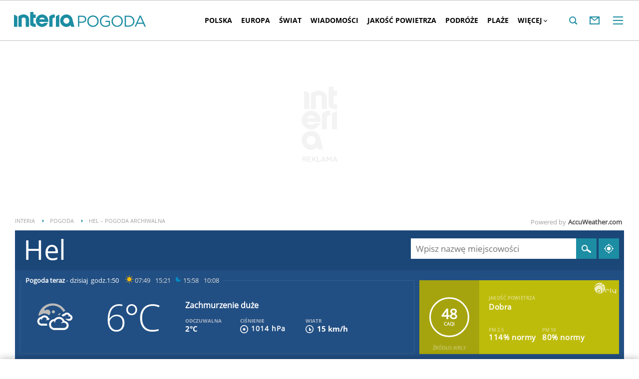

--- FILE ---
content_type: text/html; charset=UTF-8
request_url: https://pogoda.interia.pl/archiwum-pogody-18-06-2017,cId,10305
body_size: 64850
content:
<!DOCTYPE html><!--[if lt IE 7]> <html class="no-js ie6 oldie" lang="pl"> <![endif]-->
<!--[if IE 7]>    <html class="no-js ie7 oldie" lang="pl"> <![endif]-->
<!--[if IE 8]>    <html class="no-js ie8 oldie" lang="pl" xmlns:fb="http://www.facebook.com/2008/fbml"> <![endif]-->
<!--[if IE 9]>    <html class="no-js ie9" lang="pl"> <![endif]-->
<!--[if gt IE 9]><!--> <html class="no-js" lang="pl"> <!--<![endif]-->
<head>
    <meta http-equiv="X-UA-Compatible" content="IE=edge" >
<meta charset="UTF-8">
<meta name="viewport" content="initial-scale=1,maximum-scale=1,width=device-width,user-scalable=no" >
<meta name="theme-color" content="#1c8da2" >
<meta name="referrer" content="unsafe-url" >
<meta name="robots" content="index, follow" >
<meta name="Description" content="Sprawdzona prognoza pogody na dziś, jutro, a nawet 45 dni. Pogoda godzinowa, dniowa i długoterminowa dla Polski i świata" >
<meta name="Author" content="INTERIA.PL" >
<meta name="GOOGLEBOT" content="NOODP" >
    
    <title>Pogoda w INTERIA.PL - długoterminowa prognoza. Pogoda na dziś, jutro i kolejne dni</title>
    <script>
var __iwa=__iwa||[];


        window.Inpl = window.Inpl||{};
        window.Inpl.host = "pogoda.interia.pl";
        window.Inpl.trackerId = "1";
        window.Inpl.WebTr={};
        if(!window.disallowInsets){
        
        Inpl.WebTr.gemius={};
        Inpl.WebTr.gemius.host="//interia.hit.gemius.pl/";
        Inpl.WebTr.gemius.identifier="B21La6ujdLOQcrlzPGEimaei.lzs5kc87_UJdT.ha2D.l7";
        
        
        var Inpl=window.Inpl||{};function gemius_pending(i){window[i]=window[i]||function(){var e=window[i+"_pdata"]=window[i+"_pdata"]||[];e[e.length]=arguments}}Inpl.skipGemiusIdent||(pp_gemius_identifier=Inpl.WebTr.gemius.identifier,pp_gemius_time_identifier=Inpl.WebTr.gemius.time_identifier),Inpl.gemiusOff||(gemius_pending("gemius_hit"),gemius_pending("gemius_event"),gemius_pending("pp_gemius_hit"),gemius_pending("pp_gemius_event"),function(r,o){try{function e(e,i){var t=r.createElement(o),s=e?Inpl.WebTr.gemius.host+"sweqevub.js":Inpl.WebTr.gemius.host+"xgemius.js";n=e?"sweqevub":"xgemius",p=e?6:1,t.setAttribute("async","async"),t.setAttribute("defer","defer"),t.onerror=function(){void 0!==Inpl&&void 0!==Inpl.Abd&&Inpl.Abd.trackError(n,p)},t.onload=function(){void 0!==Inpl&&void 0!==Inpl.Abd&&Inpl.Abd.registerScript(n,p)},t.src=d+":"+s,u.parentNode.insertBefore(t,u),i&&t.addEventListener?t.addEventListener(["on","er","r","or"].join(""),i,!1):i&&t.attachEvent&&t.attachEvent("onerror",i)}var u=r.getElementsByTagName(o)[0],d="http"+("https:"==location.protocol?"s":"");e(0,function(){e(1)})}catch(e){window.Inpl&&window.Inpl.Log&&Inpl.Log.log("gemius_inset_error",e)}}(document,"script"));var __iwa=__iwa||[];__iwa.push(["setCustomVar","gemius_hg","1","page"]),Inpl.skipGemiusIdent||(__iwa.push(["setCustomVar","gemiusId",pp_gemius_identifier,"page"]),__iwa.push(["setCustomVar","gemiusTime",pp_gemius_time_identifier,"page"]));
        
        Inpl.WebTr.tout = {};
        Inpl.WebTr.tout.url= "//js.iplsc.com/inpl.tout/1.0.69/inpl.tout.js";
        Inpl.WebTr.tout.includeBreakingNews=1;    
        Inpl.WebTr.tout.includeTout=1;
        Inpl.WebTr.tout.color=null;
        Inpl.WebTr.tout.theme=null;
        !function(e,t,u){e.Inpl=e.Inpl||{},e.Inpl.Tout=e.Inpl.Tout||{},e.Inpl.Tout.create=function(e){this.queue=this.queue||[],this.queue.push(e)};var n={includeTout:e.Inpl.WebTr.tout.includeTout,includeBreakingNews:e.Inpl.WebTr.tout.includeBreakingNews,includeNews:e.Inpl.WebTr.tout.includeNews,theme:e.Inpl.WebTr.tout.theme,color:e.Inpl.WebTr.tout.color},l=t.createElement("script");l.src=u,t.querySelector("head").appendChild(l),e.Inpl.Tout.create(n)}(window,document,Inpl.WebTr.tout.url);
    
        Inpl.WebTr.distribution = {};
        Inpl.WebTr.distribution.url= "//js.iplsc.com/inpl.distribution/latest/inpl.distribution.js";
        Inpl.WebTr.distribution.includeBack=0;
        Inpl.WebTr.distribution.enableBackDefault=1;    
        Inpl.WebTr.distribution.anchorBack=null;
        Inpl.WebTr.distribution.backUrl=null;
        Inpl.WebTr.distribution.includePrzescroll=1;
        Inpl.WebTr.distribution.includeNewPrzescroll=0;
        Inpl.WebTr.distribution.enablePrzescrollDefault=1;
         Inpl.WebTr.distribution.enablePrzescrollOnNewService=0;   
        Inpl.WebTr.distribution.anchorPrzescroll="wz";
        Inpl.WebTr.distribution.przescrollUrl=null;      
        ((e,r,i)=>{e.Inpl=e.Inpl||{},e.Inpl.Distribution=e.Inpl.Distribution||{},e.Inpl.Distribution.init=function(e){this.queue=this.queue||[],this.queue.push(e)};var l={includeBack:e.Inpl.WebTr.distribution.includeBack,enableBackDefault:e.Inpl.WebTr.distribution.enableBackDefault,anchorBack:e.Inpl.WebTr.distribution.anchorBack,backUrl:e.Inpl.WebTr.distribution.backUrl,includePrzescroll:e.Inpl.WebTr.distribution.includePrzescroll,enablePrzescrollDefault:e.Inpl.WebTr.distribution.enablePrzescrollDefault,enablePrzescrollOnNewService:e.Inpl.WebTr.distribution.enablePrzescrollOnNewService,anchorPrzescroll:e.Inpl.WebTr.distribution.anchorPrzescroll,przescrollUrl:e.Inpl.WebTr.distribution.przescrollUrl},n=r.createElement("script");n.src=i,r.querySelector("head").appendChild(n),e.Inpl.Distribution.init(l)})(window,document,Inpl.WebTr.distribution.url);
    
        var __iwa = __iwa || [];
        Inpl.WebTr.iwa = {};
        Inpl.Ad = Inpl.Ad || {};
        Inpl.Ad.exSettings = Inpl.Ad.exSettings || {};
        Inpl.Ad.exSettings.keywords = Inpl.Ad.exSettings.keywords || {};
        __iwa.push(['setCustomVar','webtrack','true','page']);
        __iwa.push(['setCustomVar','webtrack','true','page']);
        __iwa.push(['setCustomVar','webtrack_date','12/4/2025, 8:36:13 AM','page']);
        __iwa.push(['setCustomVar','keywords',Inpl.Ad.exSettings.keywords.DFP,'page']);
        __iwa.push(['setCustomVar','path_prefix',Inpl.Ad.exSettings.pathPrefix,'page']);
        Inpl.WebTr.iwa.crossorigin = 0;
        Inpl.WebTr.iwa.plugins = {"performance":{"name":"performance"},"pageheight":{"name":"pageheight"},"scroll":{"name":"scroll"},"timeSpent":{"name":"timeSpent"},"viewAbility":{"name":"viewAbility"},"browserFeatures":{"name":"browserFeatures"},"geolocation":{"name":"geolocation"}};
        Inpl.WebTr.iwa.noPv = false;
        Inpl.WebTr.iwa.trackerId = window.Inpl.trackerId;
        Inpl.WebTr.iwa.iwa3Source = "//js.iplsc.com/iwa3/3.0.140/";
        Inpl.WebTr.iwa.iwa3Collector = "//iwa3.hit.interia.pl:443";
        Inpl.WebTr.iwa.sessionHost = window.Inpl.host;
        !function(e){var i={};function n(r){if(i[r])return i[r].exports;var t=i[r]={i:r,l:!1,exports:{}};return e[r].call(t.exports,t,t.exports,n),t.l=!0,t.exports}n.m=e,n.c=i,n.d=function(e,i,r){n.o(e,i)||Object.defineProperty(e,i,{enumerable:!0,get:r})},n.r=function(e){"undefined"!=typeof Symbol&&Symbol.toStringTag&&Object.defineProperty(e,Symbol.toStringTag,{value:"Module"}),Object.defineProperty(e,"__esModule",{value:!0})},n.t=function(e,i){if(1&i&&(e=n(e)),8&i)return e;if(4&i&&"object"==typeof e&&e&&e.__esModule)return e;var r=Object.create(null);if(n.r(r),Object.defineProperty(r,"default",{enumerable:!0,value:e}),2&i&&"string"!=typeof e)for(var t in e)n.d(r,t,function(i){return e[i]}.bind(null,t));return r},n.n=function(e){var i=e&&e.__esModule?function(){return e.default}:function(){return e};return n.d(i,"a",i),i},n.o=function(e,i){return Object.prototype.hasOwnProperty.call(e,i)},n.p="/",n(n.s=0)}([function(e,i){"undefined"==typeof iwa&&(window.iwa=function(){return iwa3.apply(null,arguments)});var n=window.Inpl||{};window.emptyString="",function(e,i,r,t,o,a){var w=Object.entries&&"undefined"!=typeof Promise&&-1!==Promise.toString().indexOf("[native code]")?1:0;window.iwa3BaseURL=w?e+"new/":e+"old/";var s=window.iwa3BaseURL+"main.iwa.js";window.IWA3Object="iwa3";var c="script";window.iwa3=window.iwa3||function(){window.iwa3.q=window.iwa3.q||[],window.iwa3.q.push(arguments)};var u=document.createElement(c);n.WebTr.iwa.sessionHost?u.src="https:"+t+"/"+a+"iwa_core?ts="+Date.now()+"&u="+encodeURIComponent(location.href)+"&sh="+n.WebTr.iwa.sessionHost:u.src="https:"+t+"/"+a+"iwa_core?ts="+Date.now()+"&u="+encodeURIComponent(location.href)+"&sh="+location.host.replace("www.",""),u.async=1;var d=document.createElement(c),l=document.getElementsByTagName(c)[0];d.async=1,iwa3("config",{request:{socket:{url:"wss:"+t+"/"+a+"collector"},http:{url:"https:"+t}}}),d.src=s,n.WebTr.iwa.crossorigin&&d.setAttribute("crossorigin","anonymous"),l.parentNode.insertBefore(u,l),l.parentNode.insertBefore(d,l),u.onerror=function(){void 0!==n&&void 0!==n.Abd&&n.Abd.trackError("iwa3",3)},u.onload=function(){void 0!==n&&void 0!==n.Abd&&n.Abd.registerScript("iwa3",3)}}(n.WebTr.iwa.iwa3Source,0,0,n.WebTr.iwa.iwa3Collector,0,window.emptyString),n.WebTr.iwa.sessionHost?iwa("create",n.WebTr.iwa.trackerId,{sessionDomain:n.WebTr.iwa.sessionHost}):iwa("create",n.WebTr.iwa.trackerId);var r={};for(var t in n.WebTr.iwa.plugins)n.WebTr.iwa.plugins.hasOwnProperty(t)&&(o(),"clickMap"===t?iwa("clickMap"):iwa("plugin","register",t,r));function o(){for(var e in r={},n.WebTr.iwa.plugins[t].cv)n.WebTr.iwa.plugins[t].cv.hasOwnProperty(e)&&(r[n.WebTr.iwa.plugins[t].cv[e].name]=n.WebTr.iwa.plugins[t].cv[e].value)}if(window.iwaCustomVariablesData)for(var a in window.iwaCustomVariablesData)window.iwaCustomVariablesData.hasOwnProperty(a)&&iwa("setCustomVar",a,window.iwaCustomVariablesData[a],"page");n.WebTr.iwa.noPv||iwa("send","pageview")}]);
        iwa('plugin', 'register', 'rodo');
    
        Inpl.WebTr.ga4={};
        Inpl.WebTr.ga4.codes={"0":{"value":"G-RDQWNJRTWJ","cookieDomain":"pogoda.interia.pl"}};
        (o=>{o.addEventListener("load",()=>{for(var e in Inpl.WebTr.ga4.codes){var a,t,n;Inpl.WebTr.ga4.codes.hasOwnProperty(e)&&(a=Inpl.WebTr.ga4.codes[e].value,e=Inpl.WebTr.ga4.codes[e].cookieDomain,n="script",t=document.createElement(n),n=document.getElementsByTagName(n)[0],t.async=1,t.src="https://www.googletagmanager.com/gtag/js?id="+a,n.parentNode.insertBefore(t,n),o.dataLayer=o.dataLayer||[],o.gtag=function(){dataLayer.push(arguments)},o.gtag("js",new Date),e&&""!==e?o.gtag("config",a,{cookie_domain:e}):o.gtag("config",a),t.onload=function(){let a=dataLayer.push;dataLayer.push=(...e)=>{requestAnimationFrame(()=>{setTimeout(()=>{a(...e)},0)})}})}})})(window);
        
        Inpl.WebTr.rd = {};
        Inpl.WebTr.rd.crossorigin = 0;
        Inpl.WebTr.rd.rodoScriptDir="//js.iplsc.com/inpl.rd/latest/";
        Inpl.WebTr.rd.rodoJsonDir="https://prywatnosc.interia.pl/rodo/messages-pl";
        !function(){var o="script",r=(window.rodoScriptDir=Inpl.WebTr.rd.rodoScriptDir,window.rodoJsonDir=Inpl.WebTr.rd.rodoJsonDir,document.createElement(o)),o=document.getElementsByTagName(o)[0];Inpl.WebTr.rd.crossorigin&&r.setAttribute("crossorigin","anonymous"),r.src=Inpl.WebTr.rd.rodoScriptDir+"inpl.rd.jssc",r.async=1,o.parentNode.insertBefore(r,o),window.googletag=window.googletag||{cmd:[]};try{localStorage.setItem("adoceanRodoKeyword","rodo_4")}catch(o){}}();
    
        Inpl.WebTr.webvitals = {};
        Inpl.WebTr.webvitals.traffic = "100";
        Inpl.WebTr.webvitals.url = "//js.iplsc.com/inpl.web-vitals/5.0.24/inpl.web-vitals.js";
        Inpl.WebTr.webvitals.enableWaterfallData = false;
        Inpl.WebTr.webvitals.waterfallDataTraffic = 1;
        Inpl.WebTr.webvitals.enablePerformanceMeasures = false;
        Inpl.WebTr.webvitals.performanceMeasuresTraffic = 1;
        Inpl.WebTr.webvitals.enableInlineAssetsData = false;
        Inpl.WebTr.webvitals.inlineAssetsDataTraffic = 1;
        (()=>{"use strict";let e=window.Inpl||{};!function(t,r,i){if(100*Math.random()<=i.traffic&&null===t.querySelector('script[src*="inpl.web-vitals"]')&&i.url){let r=t.createElement("script");r.src=i.url,t.head.appendChild(r),e.WebTr.webvitals.version="5.0.15"}}(document,navigator,e.WebTr.webvitals)})();
    
        Inpl.WebTr.pixelfb = {};;
        Inpl.WebTr.pixelfb.id = "238861105225571";
        var Inpl=window.Inpl||{};window.addEventListener("load",function(){var e,n,t,r;e=document,n="script",t=Inpl.WebTr.pixelfb.id,r=e.getElementsByTagName(n)[0],(e=e.createElement(n)).async=!0,e.src="https://www.facebook.com/tr?id="+t+"&ev=PageView&noscript=1",r.parentNode.insertBefore(e,r)});
    
        Inpl.WebTr.cookiesStorage = {};
        Inpl.WebTr.cookiesStorage.url = "//js.iplsc.com/inpl.cookies-storage/1.0.0/inpl.cookies-storage.js";
       
        var Inpl=window.Inpl||{};!function(r,o){null===r.querySelector('script[src*="inpl.cookies-storage"]')&&o.url&&window.addEventListener("load",e=>{var n=r.createElement("script");n.src=o.url,n.async=!0,r.body.appendChild(n)})}(document,(navigator,Inpl.WebTr.cookiesStorage));
    window.addEventListener("load",(function(){!function(_,a){const g=["_abd_st","_abd_hash","__adb_aid","_ga_RMGRYKD6CW","_ga_W4EY2M36Z2","_ga_4M95E8MSN8","_ga_2YF03B0P15","_ga_BHV4NK42MV","_ga_8WRW5JLN66","_ga_1RWSGM5Q56","_ga_KMH3XS8TXG","_ga_R5Q873RGD1","_ga_WKGRNLMD52","_ga_5H3MBYQS5C","_ga_VRQ1XBZKKM","_ga_YBYXXY2H5M","_ga_582LCY0H65","_ga_218ZDHYRTZ","_ga_4PV5L6SQP5","_ga_F0WYTQ74SH","_ga_TTZ9QBHFJD","_ga_7M7JP1M428","_ga_JVCE5SJ0KZ","_ga_M151V76HCL","_ga_D7VDJJNEB3","_ga_3Z1HXW2LZY","_ga_Q97722PG4K","_ga_KLLDF1TM2R","_ga_MYX84ZJ2ZH","_ga_JLHM569M6P","_ga_MLZXSPJBQ4","_ga_MVGW7DCP0Z","_ga_CB6K4BD983","_ga_8YNH39MYT9","_ga_5DW2G0VTKN","_ga_D4CT9J2LJX","_ga_BCKSMCM1L7","_ga_V2T2VJ8EB5","_ga_JE25YS20GS"];setTimeout(()=>{g.forEach(_=>function(_){const g="expires="+(new Date).toUTCString();a.cookie=`${_}=;path=/;${g}`}(_))},1e4)}(window,document)}));}/* Wygenerowano dla default/pogoda.interia.pl - 04.12.2025, 09:36:13  */
</script>        
<script src="https://js.iplsc.com/inpl.storage/1.0.5/inpl.storage.js"></script>    <script type="text/javascript">
    //<!--
    
!function(){"use strict";function i(e){var t,o=s+e;try{return(t=JSON.parse(localStorage.getItem(o)))?(function(e,t){try{if(Date.now()>new Date(t).getTime())return localStorage.removeItem(e),1}catch(e){}}(o,t.expires)&&(t.value=null),t.value):(o=s+l+e,(t=JSON.parse(sessionStorage.getItem(o)))||null)}catch(e){console&&console.log("storage: błąd odczytu",o,t,e)}return null}var s="int.",l="sess.";window.Inpl=window.Inpl||{},window.Inpl.storage=window.Inpl.storage||function(e,t,o){if(void 0===t)return i(e);var n,r=o&&void 0!==o.expires?o.expires:0,a={value:t,expires:("number"==typeof r?new Date((new Date).getTime()+24*r*3600*1e3):r).toUTCString()};try{o&&void 0!==o.path&&(a.path=o.path),o&&void 0!==o.domain&&(a.domain=o.domain),o&&void 0!==o.secure&&(a.secure=o.secure),r?(n=s+e,localStorage.setItem(n,JSON.stringify(a))):(n=s+l+e,sessionStorage.setItem(n,JSON.stringify(t)))}catch(e){console&&console.log("storage: błąd zapisu",n,r?a:t,e)}return t}}();
window.Inpl = window.Inpl || {};
window.Inpl.CommonHeader = {
config: {
className: 'common-header--inner'
}
};
(function (l, o, g) {
l.Inpl = l.Inpl || {};
l.Inpl.Log = l.Inpl.Log || {};
var Log = l.Inpl.Log;
Log.NOTICE = 'notice';
Log.WARN = 'warn';
Log['ER' +'ROR'] = 'er'+'ror';
Log.INFO = 'info';
Log.partSize = 4;
Log.__queue = [];
var methods = ['init','onE'+'rror', 'log'];
for (var i in methods) {
if (methods.hasOwnProperty(i)) {
(function (f) {
l.Inpl.Log[f] = function () {
var args = Array.prototype.slice.call(arguments);
Array.prototype.unshift.call(args, f);
l.Inpl.Log.__queue.push(args);
}
})(methods[i]);
}
}
if (o) {
window.addEventListener("load", function () {
var lib = document.createElement('script');
lib.src = o;
lib.async = 1;
document.head.appendChild(lib);
});
}
l['one'+'rror'] = function () {
var args = Array.prototype.slice.call(arguments);
l.Inpl.Log['onE'+'rror'].apply(Log, args);

};
Log.init();

})(window, '//js.iplsc.com/inpl.log/1.0.18/inpl.log.js');    //-->
</script>    <link href="/s/main-8aa35b2551e4b882f54405be4c375aa0.css" media="all" rel="stylesheet" type="text/css" >
<link href="/s/print-2c8bb67e30695b22aab8948740d994a7.css" media="print" rel="stylesheet" type="text/css" >
<link href="/s/header-92919e98918851da9c9b56140934c944.css" media="all" rel="stylesheet" type="text/css" >
<link href="/i/icon_144.png" rel="apple-touch-icon-precomposed" sizes="144x144" >
<link href="/i/icon_114.png" rel="apple-touch-icon-precomposed" sizes="114x114" >
<link href="/i/icon_72.png" rel="apple-touch-icon-precomposed" sizes="72x72" >
<link href="/i/icon_57.png" rel="apple-touch-icon-precomposed" sizes="57x57" >
<link href="/manifest.json" rel="manifest" type="application/json" >
<link href="/sd/Ads/basicStyle.less?v=1" media="screen" rel="preload" type="text/css" as="style" onload="this.onload=null;this.rel='stylesheet'" >
<link href="/sd/Ads/style.less?v=89" media="screen" rel="stylesheet" type="text/css" >
<link href="/sd/Navigation/styleModalInfo.less?v=7" media="screen" rel="stylesheet" type="text/css" >            <style  media="screen">
<!--
/* ~czarny*/
body {
  --siteHeight: '0px';
  --siteAnimationTime: 0.3s;
}
#ad-stat {
  height: 0;
}
#ad-sitebranding {
  width: 100%;
}
#ad-sitebranding div[id^=google_ads_iframe] {
  font-size: 16px;
}
#sponsCont.spons-ph {
  border-bottom: 1px solid #c3c3c3;
  position: fixed;
  width: 100%;
  overflow: hidden;
  z-index: 999999;
  padding-bottom: 0;
  top: 0px;
  background-color: white;
  height: 0;
  transition: all var(--siteAnimationTime) ease;
}
@media only screen and (min-width: 1000px) {
  .body__ad-spons--desktop-ph .common-header {
    transform: translateY(150px);
  }
  .body__common-header--fixed:not(.body__ad-spons--desktop).body__ad-spons--desktop-ph .common-header {
    transform: translateY(75px);
  }
}
@media only screen and (max-width: 999px) {
  .body__ad-spons--mobile-ph .common-header {
    transform: translateY(60px);
  }
}

-->
</style>
<style  media="screen">
<!--
 @media(min-width:0px) and  (max-width:767.8px) { .common-header--inner .header-inner{display: none}} @media(min-width:0px) and (max-width:998px){ .common-header--inner .header-inner .btn-wrap:nth-child(n + 8){display: none;} .common-header--inner .more-menu .header-inner .btn-wrap:nth-child(n + 8){display: block;}} @media(min-width:998px) and (max-width:1279px){ .common-header--inner .header-inner .btn-wrap:nth-child(n + 5){display: none;} .common-header--inner .more-menu .header-inner .btn-wrap:nth-child(n + 5){display: block;}} @media(min-width:1279px) and (max-width:1439px){ .common-header--inner .header-inner .btn-wrap:nth-child(n + 8){display: none;} .common-header--inner .more-menu .header-inner .btn-wrap:nth-child(n + 8){display: block;}} @media(min-width:1439px) and (max-width:1535px){ .common-header--inner .header-inner .btn-wrap:nth-child(n + 8){display: none;} .common-header--inner .more-menu .header-inner .btn-wrap:nth-child(n + 8){display: block;}} @media(min-width:1535px) and (max-width:1599px){ .common-header--inner .header-inner .btn-wrap:nth-child(n + 10){display: none;} .common-header--inner .more-menu .header-inner .btn-wrap:nth-child(n + 10){display: block;}} @media(min-width:1535px) and (max-width:1599px) {.common-header--inner .header-inner .btn-wrap.more{display:none !important;}} @media(min-width:1599px) and (max-width:1919px){ .common-header--inner .header-inner .btn-wrap:nth-child(n + 10){display: none;} .common-header--inner .more-menu .header-inner .btn-wrap:nth-child(n + 10){display: block;}} @media(min-width:1599px) and (max-width:1919px) {.common-header--inner .header-inner .btn-wrap.more{display:none !important;}} @media(min-width:1919px) and (max-width:2559px){ .common-header--inner .header-inner .btn-wrap:nth-child(n + 10){display: none;} .common-header--inner .more-menu .header-inner .btn-wrap:nth-child(n + 10){display: block;}} @media only screen and (min-width:1919px) {.common-header--inner .header-inner .btn-wrap.more{display:none!important;}} @media screen and (min-width:2560px){.common-header--inner .header-inner .btn-wrap:nth-child(n + 10){display: none;} .common-header--inner .more-menu .header-inner .btn-wrap:nth-child(n + 10){display:block;}}
-->
</style>
<style  media="screen">
<!--
div#ad_box_ec_prawa_dol, div#ad-box_ec_prawa_dol { height: 405px; } @media screen and (max-width: 999px) and (min-width: 748px) { div#ad-box_ec_prawa_dol { height: 205px; } } .box_ec_prawa_dol_mob#box_ec_prawa_dol1 { position: static !important; } div.adBox { width: 298px; background-color: #FFFFFF; border-color: #DADADA; border-width: 1px; border-style: solid; float: left; overflow: hidden; } div.adBox .header { font-family: Arial; color: #FFFFFF; font-size: 14px; background: #3F3F41; padding: 9px 5px 5px 14px; } div.adBox div.offers { padding-left: 12px; padding-top: 18px; overflow: hidden; } div.ad-ecommerce-item { float: left; height: 167px; width: 122px !important; padding: 0 15px 15px 5px; text-align: center; font-size: 11px; } @media only screen and (min-width: 748px) and (max-width: 999px) { div.adBox { height: 230px !important; box-sizing: border-box; } div.adBox { float: left; overflow: hidden; width: 100% !important; } div.ad-ecommerce-item { box-sizing: border-box; width: 25% !important; } } @media only screen and (max-width: 747px) { div.adBox { float: left; overflow: hidden; width: 100% !important; height: 402px; box-sizing: border-box; } div.ad-ecommerce-item { box-sizing: border-box; width: 50% !important; height: 182px; } }
-->
</style>
<style  media="screen">
<!--
#ad-scroll_footer {margin-top: 25px;}
        #ad-scroll_footer:before {content: "REKLAMA";position: absolute;margin-top: -20px;text-align: center;font: 700 10px/21px Open Sans,Arial,sans-serif;letter-spacing: .25px;color: #9f9e9e;line-height: 18px;z-index: 1;}
        body.inpl-tout-sticky #adxFixedAdMainCont.adx-mobile-fixed { bottom: 0 !important; }
        body.inpl-tout-hidden #adxFixedAdMainCont.adx-mobile-fixed { bottom: -150px !important; }
        #adxFixedAdMainCont.adx-mobile-fixed{display:flex;width:100%;position:fixed;background-color:rgba(255,255,255);bottom:0;left:0;align-items:center;margin:auto;justify-content:space-around;z-index:99999;padding-bottom: 5px;-webkit-box-shadow: 0px -5px 5px -5px rgba(66, 68, 90, 0.5);-moz-box-shadow: 0px -5px 5px -5px rgba(66, 68, 90, 0.5);box-shadow: 0px -5px 5px -5px rgba(66, 68, 90, 0.5);}
        #adxFixedAdMainCont .adx-mobile-fixed-close {cursor: pointer;position: absolute;right: 25px;top: -28px;width: 85px;height: 30px;background: #FFFFFF url(//e.hub.com.pl/img/close.svg) 64px 12px no-repeat padding-box;-webkit-box-shadow: 0px -3px 5px -2px rgba(66, 68, 90, 0.5);-moz-box-shadow: 0px -3px 5px -2px rgba(66, 68, 90, 0.5);box-shadow: 0px -3px 5px -2px rgb(66 68 90 / 50%);border-top-left-radius: 4px;border-top-right-radius: 4px;}
        #adxFixedAdMainCont .adx-mobile-fixed-close:before {content: "Zamknij";position: absolute;text-align: center;font: 700 12px/21px Open Sans,Arial,sans-serif;letter-spacing: .25px;color: #9f9e9e;line-height: 18px;z-index: 1;padding: 7px 0px 0px 15px;}
        #adxFixedAdMainCont .adx-mobile-fixed-content{display:flex;align-items:center;}
        #adxFixedAdMainCont .adx-mobile-fixed-ad-cont{margin:0 auto;}

-->
</style>
    <!--[if lte IE 8]>
    
<script src="https://w.iplsc.com/external/polyfillsIe8/1.0.0/polyfillsIe8.js"></script>    <link rel="stylesheet" type="text/css" media="all" href="/s/ie8.css"/>
    <![endif]-->
                <script>window.addEventListener("load", function(){    if(Inpl.Ad && Inpl.Ad.isExternalService === false) {        window.iwa3 && window.iwa3("trackEvent","uanc","lib","loaded", "true");    } else {        window.iwa3 && window.iwa3("trackEvent","uanc","lib","loaded", "false");    }});window.Inpl = (window.Inpl || {});window.Inpl.Ad = (window.Inpl.Ad || {});window.Inpl.Ad.settings = (window.Inpl.Ad.settings || {});window.Inpl.Ad.settings.isRWD=false;window.Inpl.Ad.settings.serviceId=1135;window.Inpl.Ad.settings.urlParams={"cId":"10305"};window.Inpl.Ad.settings.isIplv2=true;window.Inpl.Ad.exSettings = (window.Inpl.Ad.exSettings || {});window.Inpl.Ad.exSettings.keywords = (window.Inpl.Ad.exSettings.keywords || {});window.Inpl.Ad.exSettings.keywords.DFP ? window.Inpl.Ad.exSettings.keywords.DFP += ",iplv2" : window.Inpl.Ad.exSettings.keywords.DFP = "iplv2";window.Inpl.Ad.exSettings.keywords.ADOCEAN ? window.Inpl.Ad.exSettings.keywords.ADOCEAN += ",iplv2" : window.Inpl.Ad.exSettings.keywords.ADOCEAN = "iplv2";</script>        <script>(function() {
                    window.Inpl = window.Inpl || {};
                    window.Inpl.Ad = window.Inpl.Ad || {};
                    window.Inpl.Ad.settings = window.Inpl.Ad.settings || {};
                    Inpl.Ad.settings.config = {}; })();</script>                <meta property="og:site_name" content="Pogoda Interia" />    <meta property="fb:app_id" content="438577716225831" />    <script>
        window.CONFIG = {
            servers: {
                image: 'i.iplsc.com',
                js: 'w.iplsc.com'
            }
        };
    </script>
            <meta name="google-play-app" content="app-id=pl.interia.news"/>
        <script type="application/ld+json">{"@context":"https:\/\/schema.org","@type":"BreadcrumbList","numberOfItems":3,"itemListelement":[{"@type":"ListItem","position":1,"item":{"name":"INTERIA","@id":"https:\/\/www.interia.pl"}},{"@type":"ListItem","position":2,"item":{"name":"Pogoda","@id":"https:\/\/pogoda.interia.pl\/"}},{"@type":"ListItem","position":3,"item":{"name":"Hel \u2013 pogoda archiwalna"}}]}</script></head>
<body class="hbha">
<div id="fb-root"></div>    


<div data-ad-mobile="" data-ad-desktop="" id="sponsCont" class="spons-ph">
<script>

    window.addEventListener('Inpl.sitebranding.loaded', function(ev) {
        var adContainer = document.getElementById('sitebranding1');
        if (adContainer) {
            adContainer.style.display = 'block';
        }
    });

</script>
<div id="ad-sitebranding" class="divAlignCenter" data-ad-sitebranding-ph=true></div>

        </div>

    <div class="page-container is-header main-header-container" data-google-interstitial="false">
        <div class="branding-place"></div>
        <header class="common-header common-header--inner" id="common-header-root">
            



<div class="common-header__container ">
    
<div class="common-header__logo">
                        <span class="common-header__interia-logo-container">
                                    <a class="common-header__interia-back-arrow" onclick="" href="https://www.interia.pl#utm_source=POGODA&utm_medium=logo&utm_campaign=powrot_z_wew&amp;iwa_source=logo">
                        <svg class="common-header__svg" xmlns="http://www.w3.org/2000/svg" viewBox="0 0 17 18">
                            <path class="common-header__svg-path" d="M17 8H3.17l6.75-6.4L8.66 0 0 9l8.66 9 1.26-1.68L3.18 10H17V8z"/>
                        </svg>
                    </a>
                
                <a class="common-header__interia-logo" onclick="" href="https://www.interia.pl#utm_source=POGODA&utm_medium=logo&utm_campaign=powrot_z_wew&amp;iwa_source=logo" title="Przejdź na stronę główną INTERIA.PL">
                                            <img src="/i/interia_logo_b.svg" alt="INTERIA.PL">
                                    </a>
            </span>
                        <a class="common-header__service-logo" onclick="" href="/#iwa_source=logo" title="Przejdź do strony głównej serwisu Pogoda" rel="home">
                            <img src="/i/service_logo_s.svg" alt="Pogoda" data-two-line-service-logo="">
                    </a>
    </div>


        
    <div class="common-header__navigation">
        <nav class="header">
                                        <ul class="header-inner">
                            <li class="btn-wrap  ">
        <a data-menuType="pasek_gorny" data-linkText="polska" class="btn common-header__navigation-item-link" href="/polska">Polska</a>
                    <nav class="sub-menu">
                <ul class="header-inner">
                                            <li class="btn-wrap-sub ">
                            <a data-menuType="pasek_gorny" data-linkText="dolnoslaskie" class="btn common-header__navigation-item-link" href="/prognoza-polska-dolnoslaskie">Dolnośląskie</a>                        </li>
                                            <li class="btn-wrap-sub ">
                            <a data-menuType="pasek_gorny" data-linkText="kujawsko-pomorskie" class="btn common-header__navigation-item-link" href="/prognoza-polska-kujawsko-pomorskie">Kujawsko-pomorskie</a>                        </li>
                                            <li class="btn-wrap-sub ">
                            <a data-menuType="pasek_gorny" data-linkText="lubelskie" class="btn common-header__navigation-item-link" href="/prognoza-polska-lubelskie">Lubelskie</a>                        </li>
                                            <li class="btn-wrap-sub ">
                            <a data-menuType="pasek_gorny" data-linkText="lubuskie" class="btn common-header__navigation-item-link" href="/prognoza-polska-lubuskie">Lubuskie</a>                        </li>
                                            <li class="btn-wrap-sub ">
                            <a data-menuType="pasek_gorny" data-linkText="lodzkie" class="btn common-header__navigation-item-link" href="/prognoza-polska-lodzkie">Łódzkie</a>                        </li>
                                            <li class="btn-wrap-sub ">
                            <a data-menuType="pasek_gorny" data-linkText="malopolskie" class="btn common-header__navigation-item-link" href="/prognoza-polska-malopolskie">Małopolskie</a>                        </li>
                                            <li class="btn-wrap-sub ">
                            <a data-menuType="pasek_gorny" data-linkText="mazowieckie" class="btn common-header__navigation-item-link" href="/prognoza-polska-mazowieckie">Mazowieckie</a>                        </li>
                                            <li class="btn-wrap-sub ">
                            <a data-menuType="pasek_gorny" data-linkText="opolskie" class="btn common-header__navigation-item-link" href="/prognoza-polska-opolskie">Opolskie</a>                        </li>
                                            <li class="btn-wrap-sub ">
                            <a data-menuType="pasek_gorny" data-linkText="podkarpackie" class="btn common-header__navigation-item-link" href="/prognoza-polska-podkarpackie">Podkarpackie</a>                        </li>
                                            <li class="btn-wrap-sub ">
                            <a data-menuType="pasek_gorny" data-linkText="podlaskie" class="btn common-header__navigation-item-link" href="/prognoza-polska-podlaskie">Podlaskie</a>                        </li>
                                            <li class="btn-wrap-sub ">
                            <a data-menuType="pasek_gorny" data-linkText="pomorskie" class="btn common-header__navigation-item-link" href="/prognoza-polska-pomorskie">Pomorskie</a>                        </li>
                                            <li class="btn-wrap-sub ">
                            <a data-menuType="pasek_gorny" data-linkText="slaskie" class="btn common-header__navigation-item-link" href="/prognoza-polska-slaskie">Śląskie</a>                        </li>
                                            <li class="btn-wrap-sub ">
                            <a data-menuType="pasek_gorny" data-linkText="swietokrzyskie" class="btn common-header__navigation-item-link" href="/prognoza-polska-swietokrzyskie">Świętokrzyskie</a>                        </li>
                                            <li class="btn-wrap-sub ">
                            <a data-menuType="pasek_gorny" data-linkText="warminsko-mazurskie" class="btn common-header__navigation-item-link" href="/prognoza-polska-warminsko-mazurskie">Warmińsko-mazurskie</a>                        </li>
                                            <li class="btn-wrap-sub ">
                            <a data-menuType="pasek_gorny" data-linkText="wielkopolskie" class="btn common-header__navigation-item-link" href="/prognoza-polska-wielkopolskie">Wielkopolskie</a>                        </li>
                                            <li class="btn-wrap-sub last">
                            <a data-menuType="pasek_gorny" data-linkText="zachodniopomorskie" class="btn common-header__navigation-item-link" href="/prognoza-polska-zachodnio-pomorskie">Zachodniopomorskie</a>                        </li>
                                    </ul>
            </nav>
            </li>
        <li class="btn-wrap  ">
        <a data-menuType="pasek_gorny" data-linkText="europa" class="btn common-header__navigation-item-link" href="/europa">Europa</a>
            </li>
        <li class="btn-wrap  ">
        <a data-menuType="pasek_gorny" data-linkText="swiat" class="btn common-header__navigation-item-link" href="/swiat">Świat</a>
            </li>
        <li class="btn-wrap  ">
        <a data-menuType="pasek_gorny" data-linkText="wiadomosci" class="btn common-header__navigation-item-link" href="/wiadomosci">Wiadomości</a>
            </li>
        <li class="btn-wrap  ">
        <a data-menuType="pasek_gorny" data-linkText="jakosc_powietrza" class="btn common-header__navigation-item-link" href="/jakosc-powietrza">Jakość Powietrza</a>
            </li>
        <li class="btn-wrap  ">
        <a data-menuType="pasek_gorny" data-linkText="podroze" class="btn common-header__navigation-item-link" href="/podroze">Podróże</a>
            </li>
        <li class="btn-wrap  ">
        <a data-menuType="pasek_gorny" data-linkText="plaze" class="btn common-header__navigation-item-link" href="/raporty/raport-plaze/plaze">Plaże</a>
            </li>
        <li class="btn-wrap  ">
        <a data-menuType="pasek_gorny" data-linkText="dla_narciarzy" class="btn common-header__navigation-item-link" href="/dla-narciarzy">Dla narciarzy</a>
            </li>
        <li class="btn-wrap  ">
        <a data-menuType="pasek_gorny" data-linkText="zielona_interia" class="btn common-header__navigation-item-link" href="https://zielona.interia.pl/">Zielona interia</a>
            </li>
    <li id="more-button" class="btn-wrap more">
        <span class="btn">Więcej <i id="more-button-arrow" class="arrow"></i></span>
        <nav id="more-menu" class="more-menu">
            <ul class="header-inner">
                                                        <li class="btn-wrap  ">
                        <a data-menuType="pasek_gorny" data-linkText="polska" class="btn common-header__navigation-item-link" href="/polska">Polska<i class="arrow submenu"></i></a>                                                    <nav class="sub-menu-more">
                                <ul class="header-inner">
                                                                            <li class="btn-wrap-sub">
                                            <a data-menuType="pasek_gorny" data-linkText="dolnoslaskie" class="btn common-header__navigation-item-link" href="/prognoza-polska-dolnoslaskie">Dolnośląskie</a>                                        </li>
                                                                            <li class="btn-wrap-sub">
                                            <a data-menuType="pasek_gorny" data-linkText="kujawsko-pomorskie" class="btn common-header__navigation-item-link" href="/prognoza-polska-kujawsko-pomorskie">Kujawsko-pomorskie</a>                                        </li>
                                                                            <li class="btn-wrap-sub">
                                            <a data-menuType="pasek_gorny" data-linkText="lubelskie" class="btn common-header__navigation-item-link" href="/prognoza-polska-lubelskie">Lubelskie</a>                                        </li>
                                                                            <li class="btn-wrap-sub">
                                            <a data-menuType="pasek_gorny" data-linkText="lubuskie" class="btn common-header__navigation-item-link" href="/prognoza-polska-lubuskie">Lubuskie</a>                                        </li>
                                                                            <li class="btn-wrap-sub">
                                            <a data-menuType="pasek_gorny" data-linkText="lodzkie" class="btn common-header__navigation-item-link" href="/prognoza-polska-lodzkie">Łódzkie</a>                                        </li>
                                                                            <li class="btn-wrap-sub">
                                            <a data-menuType="pasek_gorny" data-linkText="malopolskie" class="btn common-header__navigation-item-link" href="/prognoza-polska-malopolskie">Małopolskie</a>                                        </li>
                                                                            <li class="btn-wrap-sub">
                                            <a data-menuType="pasek_gorny" data-linkText="mazowieckie" class="btn common-header__navigation-item-link" href="/prognoza-polska-mazowieckie">Mazowieckie</a>                                        </li>
                                                                            <li class="btn-wrap-sub">
                                            <a data-menuType="pasek_gorny" data-linkText="opolskie" class="btn common-header__navigation-item-link" href="/prognoza-polska-opolskie">Opolskie</a>                                        </li>
                                                                            <li class="btn-wrap-sub">
                                            <a data-menuType="pasek_gorny" data-linkText="podkarpackie" class="btn common-header__navigation-item-link" href="/prognoza-polska-podkarpackie">Podkarpackie</a>                                        </li>
                                                                            <li class="btn-wrap-sub">
                                            <a data-menuType="pasek_gorny" data-linkText="podlaskie" class="btn common-header__navigation-item-link" href="/prognoza-polska-podlaskie">Podlaskie</a>                                        </li>
                                                                            <li class="btn-wrap-sub">
                                            <a data-menuType="pasek_gorny" data-linkText="pomorskie" class="btn common-header__navigation-item-link" href="/prognoza-polska-pomorskie">Pomorskie</a>                                        </li>
                                                                            <li class="btn-wrap-sub">
                                            <a data-menuType="pasek_gorny" data-linkText="slaskie" class="btn common-header__navigation-item-link" href="/prognoza-polska-slaskie">Śląskie</a>                                        </li>
                                                                            <li class="btn-wrap-sub">
                                            <a data-menuType="pasek_gorny" data-linkText="swietokrzyskie" class="btn common-header__navigation-item-link" href="/prognoza-polska-swietokrzyskie">Świętokrzyskie</a>                                        </li>
                                                                            <li class="btn-wrap-sub">
                                            <a data-menuType="pasek_gorny" data-linkText="warminsko-mazurskie" class="btn common-header__navigation-item-link" href="/prognoza-polska-warminsko-mazurskie">Warmińsko-mazurskie</a>                                        </li>
                                                                            <li class="btn-wrap-sub">
                                            <a data-menuType="pasek_gorny" data-linkText="wielkopolskie" class="btn common-header__navigation-item-link" href="/prognoza-polska-wielkopolskie">Wielkopolskie</a>                                        </li>
                                                                            <li class="btn-wrap-sub">
                                            <a data-menuType="pasek_gorny" data-linkText="zachodniopomorskie" class="btn common-header__navigation-item-link" href="/prognoza-polska-zachodnio-pomorskie">Zachodniopomorskie</a>                                        </li>
                                                                    </ul>
                            </nav>
                                            </li>
                                                        <li class="btn-wrap  ">
                        <a data-menuType="pasek_gorny" data-linkText="europa" class="btn common-header__navigation-item-link" href="/europa">Europa</a>                                            </li>
                                                        <li class="btn-wrap  ">
                        <a data-menuType="pasek_gorny" data-linkText="swiat" class="btn common-header__navigation-item-link" href="/swiat">Świat</a>                                            </li>
                                                        <li class="btn-wrap  ">
                        <a data-menuType="pasek_gorny" data-linkText="wiadomosci" class="btn common-header__navigation-item-link" href="/wiadomosci">Wiadomości</a>                                            </li>
                                                        <li class="btn-wrap  ">
                        <a data-menuType="pasek_gorny" data-linkText="jakosc_powietrza" class="btn common-header__navigation-item-link" href="/jakosc-powietrza">Jakość Powietrza</a>                                            </li>
                                                        <li class="btn-wrap  ">
                        <a data-menuType="pasek_gorny" data-linkText="podroze" class="btn common-header__navigation-item-link" href="/podroze">Podróże</a>                                            </li>
                                                        <li class="btn-wrap  ">
                        <a data-menuType="pasek_gorny" data-linkText="plaze" class="btn common-header__navigation-item-link" href="/raporty/raport-plaze/plaze">Plaże</a>                                            </li>
                                                        <li class="btn-wrap  ">
                        <a data-menuType="pasek_gorny" data-linkText="dla_narciarzy" class="btn common-header__navigation-item-link" href="/dla-narciarzy">Dla narciarzy</a>                                            </li>
                                                        <li class="btn-wrap  ">
                        <a data-menuType="pasek_gorny" data-linkText="zielona_interia" class="btn common-header__navigation-item-link" href="https://zielona.interia.pl/">Zielona interia</a>                                            </li>
                            </ul>
        </nav>
    </li>
                </ul>
                    </nav>
        <div class="more-wrapper">
            <ul id="menu-more">
            </ul>
        </div>
        <nav style="display:none"  class="common-header__mobile common-header__navigation-container">
            <div class="portal-menu-close common-header__mobile-close">
                <svg xmlns="http://www.w3.org/2000/svg" viewBox="0 0 21.9 21.9">
                    <path d="M11.7 11L22 21.3l-.7.7L11 11.7.7 21.9l-.7-.7L10.3 11 0 .7.7 0 11 10.3 21.2 0l.7.7L11.7 11z" fill-rule="evenodd" clip-rule="evenodd" fill="#fff"></path>
                </svg>
            </div>
            <div class="common-header__navigation-menu-container">
                                                <div class="serviceSectionLinksContainer">
                    <ul class="serviceSectionLinks d1">
                        <li class="serviceName">Pogoda</li>
                                                                                                                    <li class="btn-wrap  hamburger">
        <a data-menuType="hamburger" data-linkText="polska" class="btn common-header__navigation-item-link" href="/polska">Polska<i class="arrow submenu"></i></a>
                    <nav class="sub-menu">
                <ul class="header-inner">
                                            <li class="btn-wrap-sub ">
                            <a data-menuType="hamburger" data-linkText="dolnoslaskie" class="btn common-header__navigation-item-link" href="/prognoza-polska-dolnoslaskie">Dolnośląskie</a>                        </li>
                                            <li class="btn-wrap-sub ">
                            <a data-menuType="hamburger" data-linkText="kujawsko-pomorskie" class="btn common-header__navigation-item-link" href="/prognoza-polska-kujawsko-pomorskie">Kujawsko-pomorskie</a>                        </li>
                                            <li class="btn-wrap-sub ">
                            <a data-menuType="hamburger" data-linkText="lubelskie" class="btn common-header__navigation-item-link" href="/prognoza-polska-lubelskie">Lubelskie</a>                        </li>
                                            <li class="btn-wrap-sub ">
                            <a data-menuType="hamburger" data-linkText="lubuskie" class="btn common-header__navigation-item-link" href="/prognoza-polska-lubuskie">Lubuskie</a>                        </li>
                                            <li class="btn-wrap-sub ">
                            <a data-menuType="hamburger" data-linkText="lodzkie" class="btn common-header__navigation-item-link" href="/prognoza-polska-lodzkie">Łódzkie</a>                        </li>
                                            <li class="btn-wrap-sub ">
                            <a data-menuType="hamburger" data-linkText="malopolskie" class="btn common-header__navigation-item-link" href="/prognoza-polska-malopolskie">Małopolskie</a>                        </li>
                                            <li class="btn-wrap-sub ">
                            <a data-menuType="hamburger" data-linkText="mazowieckie" class="btn common-header__navigation-item-link" href="/prognoza-polska-mazowieckie">Mazowieckie</a>                        </li>
                                            <li class="btn-wrap-sub ">
                            <a data-menuType="hamburger" data-linkText="opolskie" class="btn common-header__navigation-item-link" href="/prognoza-polska-opolskie">Opolskie</a>                        </li>
                                            <li class="btn-wrap-sub ">
                            <a data-menuType="hamburger" data-linkText="podkarpackie" class="btn common-header__navigation-item-link" href="/prognoza-polska-podkarpackie">Podkarpackie</a>                        </li>
                                            <li class="btn-wrap-sub ">
                            <a data-menuType="hamburger" data-linkText="podlaskie" class="btn common-header__navigation-item-link" href="/prognoza-polska-podlaskie">Podlaskie</a>                        </li>
                                            <li class="btn-wrap-sub ">
                            <a data-menuType="hamburger" data-linkText="pomorskie" class="btn common-header__navigation-item-link" href="/prognoza-polska-pomorskie">Pomorskie</a>                        </li>
                                            <li class="btn-wrap-sub ">
                            <a data-menuType="hamburger" data-linkText="slaskie" class="btn common-header__navigation-item-link" href="/prognoza-polska-slaskie">Śląskie</a>                        </li>
                                            <li class="btn-wrap-sub ">
                            <a data-menuType="hamburger" data-linkText="swietokrzyskie" class="btn common-header__navigation-item-link" href="/prognoza-polska-swietokrzyskie">Świętokrzyskie</a>                        </li>
                                            <li class="btn-wrap-sub ">
                            <a data-menuType="hamburger" data-linkText="warminsko-mazurskie" class="btn common-header__navigation-item-link" href="/prognoza-polska-warminsko-mazurskie">Warmińsko-mazurskie</a>                        </li>
                                            <li class="btn-wrap-sub ">
                            <a data-menuType="hamburger" data-linkText="wielkopolskie" class="btn common-header__navigation-item-link" href="/prognoza-polska-wielkopolskie">Wielkopolskie</a>                        </li>
                                            <li class="btn-wrap-sub last">
                            <a data-menuType="hamburger" data-linkText="zachodniopomorskie" class="btn common-header__navigation-item-link" href="/prognoza-polska-zachodnio-pomorskie">Zachodniopomorskie</a>                        </li>
                                    </ul>
            </nav>
            </li>
        <li class="btn-wrap  hamburger">
        <a data-menuType="hamburger" data-linkText="europa" class="btn common-header__navigation-item-link" href="/europa">Europa</a>
            </li>
        <li class="btn-wrap  hamburger">
        <a data-menuType="hamburger" data-linkText="swiat" class="btn common-header__navigation-item-link" href="/swiat">Świat</a>
            </li>
        <li class="btn-wrap  hamburger">
        <a data-menuType="hamburger" data-linkText="wiadomosci" class="btn common-header__navigation-item-link" href="/wiadomosci">Wiadomości</a>
            </li>
        <li class="btn-wrap  hamburger">
        <a data-menuType="hamburger" data-linkText="jakosc_powietrza" class="btn common-header__navigation-item-link" href="/jakosc-powietrza">Jakość Powietrza</a>
            </li>
        <li class="btn-wrap  hamburger">
        <a data-menuType="hamburger" data-linkText="podroze" class="btn common-header__navigation-item-link" href="/podroze">Podróże</a>
            </li>
        <li class="btn-wrap  hamburger">
        <a data-menuType="hamburger" data-linkText="plaze" class="btn common-header__navigation-item-link" href="/raporty/raport-plaze/plaze">Plaże</a>
            </li>
        <li class="btn-wrap  hamburger">
        <a data-menuType="hamburger" data-linkText="dla_narciarzy" class="btn common-header__navigation-item-link" href="/dla-narciarzy">Dla narciarzy</a>
            </li>
        <li class="btn-wrap  hamburger">
        <a data-menuType="hamburger" data-linkText="zielona_interia" class="btn common-header__navigation-item-link" href="https://zielona.interia.pl/">Zielona interia</a>
            </li>
                                            </ul>
                </div>
                <div class="sgpSectionLinksContainer" data-sgp-menu-section-root>
                    <div class="sgpSectionLinks__ringLoader"><div></div><div></div><div></div><div></div></div>
                </div>
            </div>
        </nav>
    </div>
    <script>
        window.addEventListener('DOMContentLoaded', () => {
            window.setTimeout(() => {
                const buttons = document.querySelectorAll('.common-header--inner a.btn');
                buttons.forEach((btn) => {
                    btn.addEventListener("click", () => {
                        const linkText = btn.getAttribute('linkText'),
                            menuType = btn.getAttribute('menuType');
                        if (linkText && menuType) {
                            iwa('trackEvent', 'nawigacja', 'pasek_gorny', 'klik', menuType, 'kat_' + linkText);
                        }
                    }, {passive: true});
                });
            }, 1);
        });
    </script>

            <div id="common-header-hamburger" onclick="iwa('trackEvent', 'nawigacja', 'pasek_gorny', 'klik', 'pasek_gorny', 'hamburger')" class="common-header__icon common-header__icon--menu common-header__icon--right-1" data-header-popup-trigger="portal-menu">
    <svg class="common-header__icon--svg" xmlns="http://www.w3.org/2000/svg" height="16" width="20">
        <path class="common-header__icon--svg-path" d="M20 2H0V0h20zm0 5H0v2h20zm0 7H0v2h20z"/>
    </svg>
</div>

    
            
<div id="header-email-container-1764895854" class="common-header__icon common-header__icon--email common-header__icon--right-2" data-header-popup-trigger="email" onClick="iwa('trackEvent', 'poczta', '-', 'klik', '');" data-header-login="https://poczta.interia.pl" data-header-widget="https://poczta.interia.pl/widget/nextv2" data-header-check-new="https://poczta.interia.pl/widget/checknew">
    <svg class="common-header__icon--svg common-header__icon--svg-email" xmlns="http://www.w3.org/2000/svg" height="16" width="20">
        <path class="common-header__icon--svg-path" d="M0 0v16h20V0zm16 2l-6 5-6-5zm2 12H2V3l8 6 8-6z"/>
    </svg>
    <svg class="common-header__icon--svg common-header__icon--svg-email-logged" xmlns="http://www.w3.org/2000/svg" height="19" width="25">
        <path class="common-header__icon--svg-path" d="M16 16v-1a4 4 0 0 1-1-1H2V3l8 6 8-6v3a7 7 0 0 1 2-1V0H0v16h16zm0-14l-6 5-6-5z"/>
        <path class="common-header__icon--svg-path" d="M18 17l-1 1a8 8 0 0 0-1 1h9a10 10 0 0 0-1-2h-1a2 2 0 0 1-1-1v-1a8 8 0 0 0 2-2v-1-1a3 3 0 0 1 0-1 3 3 0 0 0 0-1c-2-3-6-2-7 0v3a2 2 0 0 0 0 1 12 12 0 0 0 1 1 5 5 0 0 0 1 2 3 3 0 0 1-1 1z"/>
    </svg>
</div>
<div class="common-menu common-header__popup" data-header-popup="email">
    <div data-header-popup-hide="email"></div>
</div>

    
            <div class="common-header__icon common-header__icon--search common-header__icon--right-3" data-header-popup-trigger="search">
    <svg class="common-header__icon--svg" xmlns="http://www.w3.org/2000/svg" viewBox="0 0 16 16">
        <path class="common-header__icon--svg-path" d="M16 16h-2l-2.9-3.3A7.4 7.4 0 0 1 7 14a7 7 0 0 1-7-7 7 7 0 0 1 7-7 7 7 0 0 1 7 7 6.8 6.8 0 0 1-1.4 4.2L16 14zM7 2a5 5 0 0 0-5 5 5 5 0 0 0 5 5 5 5 0 0 0 5-5 5 5 0 0 0-5-5z"/>
    </svg>
</div>
<div id="common-search" class="common-header__popup standard-common-search" data-header-popup="search" data-header-popup-enable>
    <form action="https://szukaj.interia.pl/interia" method="get">
        <fieldset>
            <span class="standard-search-query">
                <input placeholder="Szukaj w serwisie..." id="search_query_1" class="search-query" type="text" name="q" value="" />
            </span>
        </fieldset>
    </form>
    <div class="search-hide-button" data-header-popup-hide="search"></div>
</div>    
    </div>



        </header>
    </div>

<div class="adWrapper">
    <div class="box ad adStandardTop container common-header--inner pogoda" id="adStandardTop1">

    <div class="boxBegin"></div>
            <div class="boxHeader" style="display: none">
            <span>Reklama</span>
        </div>
        <div id="placeholder-gora_srodek"></div>
    <div class="boxBody" data-iwa-viewability-name="gora_srodek">
                                <div id="ad-gora_srodek" class="divAlignCenter"></div>
            
<script>//<![CDATA[

window.addEventListener("Inpl.gora_srodek.loaded", function(ev) {
document.querySelector("#adStandardTop1 .boxBody").style.display = 'block';
document.querySelector("#placeholder-gora_srodek").style.display = 'none';
document.querySelector("#adStandardTop1 .boxHeader") && (document.querySelector("#adStandardTop1 .boxHeader").style.display = 'block');
});
//]]></script>                
<script>//<![CDATA[

window.addEventListener("Inpl.Uanc.Config", function (ev) {
function hideSlot() {
document.getElementById("gora_srodek_mobile") && (document.getElementById("gora_srodek_mobile").style.display = 'none');
document.getElementById("adStandardTop1") && (document.getElementById("adStandardTop1").style.display = 'none');
}
if (ev.detail.slots && ev.detail.slots.length === 0) {
hideSlot();
} else {
var exists = false;
ev.detail.slots.forEach((item) => {
if (item.name === 'gora_srodek' && !item.disable) {
exists = true;
}
});
if (!exists) {
hideSlot();
} else if (Inpl.Ad.services && Inpl.Ad.services.TesterService && !Inpl.Ad.services.TesterService._testId) {
window.addEventListener('Inpl.empty', function (ev) {
if (ev.detail.name === 'gora_srodek') {
hideSlot();
}
})
}
}
});
//]]></script>    </div>
    <div class="boxEnd"></div>
</div>
    
    <div id="ad-1x1"></div>
    <div id="ad-interstitial"></div>
    <div id="ad-1x1_2"></div>
    <div id="ad-link_natywny"></div>
    <div id="ad-labelbox"></div>
    <div id="ad-watermark"></div>
    <div id="ad-stat"></div>
    <div id="ad-contentstream"></div>
    <div id="ad-artspons_link"></div>
    <div id="ad-artspons_link2"></div>
    <div id="ad-artspons_link3"></div>
    <div id="ad-artspons_link4"></div>
    <div id="ad-artspons_link5"></div>
    <div id="ad-artspons_link6"></div>

    <div id="adxFixedAdMainCont" class="adx-mobile-fixed" style="display:none">
        <div class="adx-mobile-fixed-close"></div>
        <div class="adx-mobile-fixed-content">
            <div class="adx-mobile-fixed-ad-cont">
                <div id="ad-scroll_footer"></div>
            </div>
        </div>
    </div>
    </div>


    <div class="container page-container top" data-google-interstitial="false">
        <div class="page-top">
                <section class="breadcrumbs hidden-sm hidden-rs hidden-xs">
                                        <div class="breadcrumbs-item">
                                    <a class="breadcrumbs-link i1" href="https://www.interia.pl" itemprop="item">
                        <span>INTERIA</span>
                    </a>
                                                </div>
                                            <div class="breadcrumbs-item">
                                    <a class="breadcrumbs-link i2" href="/" itemprop="item">
                        <span>Pogoda</span>
                    </a>
                                                </div>
                                            <div class="breadcrumbs-item">
                                                            <strong class="i3 ilast breadcrumbs-current">
                            <span>Hel – pogoda archiwalna</span>
                        </strong>
                                                </div>
                        </section>
                    </div>
        <div class="weather-currently-poweredby"><span class="weather-currently-poweredby-label">Powered by</span><a class="weather-currently-poweredby-company" href="https://www.accuweather.com/">AccuWeather.com</a></div>

            <section id="weather-currently"
             class="weather-currently is-weather  ">
<!--            <a href="/jakosc-powietrza" class="air-pollution">-->
<!--                    <h1>Sprawdź</h1>-->
<!--                    <h2>jakość powietrza!</h2>-->
<!--                    <h1>&raquo;</h1>-->
<!--            </a>-->

        <div class="weather-currently-top">
            <header class="weather-currently-header">
                <h3 class="weather-currently-city" data-city-id="10305"
                    data-city-name="Hel"
                    data-city-name-url="hel"
                    data-city-name-enc="Hel">Hel                                    </h3>
                <span
                    class="weather-currently-city-district"></span>
                <span class="weather-currently-locate"></span>
                <form action="/szukaj" method="get" class="weather-currently-input weather-currently-change closed">
                    <input name="q" type="text" placeholder="Szukaj"
                           class="weather-currently-input-text ac_input" id="weather-currently-input-text-1"
                           autocomplete="off">
                    <span class="weather-currently-input-close"></span>
                    <input type="submit" class="weather-currently-input-open"/>
                </form>
            </header>
        </div>
        <div class="weather-currently-middle">
            <div class="weather-currently-middle-today-wrapper">
                <div class="weather-currently-middle-today">
                    <div class="weather-currently-today-legend">
                        <p class="weather-currently-info-item date">
                            <span class="weather-currently-info-item-date-label">Pogoda teraz</span><span
                                class="weather-currently-info-item-separator"></span>
                            <span
                                class="weather-currently-info-item-date">Dzisiaj</span>
                            <span
                                class="weather-currently-info-item-time">1:50</span>
                            <span class="weather-currently-info-item-local-time"
                                  id="weather-currently-info-item-local-time"></span>
                        </p>
                                                                                <p class="weather-currently-info-item sun">
                                <span class="weather-currently-info-sunrise">07:49</span>
                                <span class="weather-currently-info-sunset">15:21</span>
                            </p>
                            <p class="weather-currently-info-item moon">
                                <span class="weather-currently-info-moonrise">15:58 </span>
                                <span class="weather-currently-info-moonset">10:08</span>
                            </p>
                                            </div>
                    <div class="weather-currently-icon ico-38"
                         title="Zachmurzenie duże"></div>
                    <div class="weather-currently-temp">
                        <div
                            class="weather-currently-temp-strict">6°C</div>
                    </div>
                        <ul class="weather-currently-details">
                            <li class="weather-currently-icon-description">
                                Zachmurzenie duże                            </li>
                            <li class="weather-currently-details-item feelTemperature">
                                <b class="weather-currently-details-type">Odczuwalna</b>
                                <span class="weather-currently-details-value">2°C</span>
                            </li>
                                                    <li class="weather-currently-details-item pressure">
                                <b class="weather-currently-details-type">Ciśnienie</b>
                                <span
                                    class="weather-currently-details-value steady">1014                                    hPa</span>
                            </li>
                            <li class="weather-currently-details-item wind">
                                <b class="weather-currently-details-type">Wiatr</b>
                                <img id="weather-currently-wind-icon" class="weather-currently-wind-icon"
                                     src="/i/icons-wind-header/16.png"
                                     alt="SSE"/>
                                <span class="weather-currently-details-value">15                                    km/h</span>
                            </li>
                                                </ul>
                </div>
            </div>

                        
                                                            
<script>//<![CDATA[

iwa('trackEvent','bloczek_smog','','view');
//]]></script>                        <div id="pollution-container-onoff" class="is_pollution">
                <div class="weather-currently-middle-pollution-wrapper level2">
                    <div class="weather-currently-middle-pollution-left">
                        <div class="weather-currently-pollution-circle">
                            <div class="number">48</div>
                            <div class="caqi">CAQI</div>
                        </div>
                        <div class="weather-currently-pollution-vendor">
                            ŹRÓDŁO: Airly                        </div>
                    </div>
                    <div class="weather-currently-middle-pollution-right">
                        <div class="kind">
                            <div class="desc">jakość powietrza</div>
                            <div class="value">Dobra</div>
                        </div>
                        <div class="pm25">
                            <div class="desc">pm 2.5</div>
                            <div class="value">114% normy</div>
                        </div>
                        <div class="pm10">
                            <div class="desc">pm 10</div>
                            <div class="value">80% normy</div>
                        </div>
                        <div class="baner-box">


                            <div id="aCmX2Q32N22r0Falqnft13ZeHxT1Bq9LutfkH4ZtWnj.87" class="int-ad-refresh adv-pollution"></div>
                                                        <div id="ad-dane_smogowe"></div>
                            <a id="airly_logo" href="https://map.airly.eu/pl/" target="_blank"><div class="weather-currently-middle-pollution-logo"></div></a>
                                                                                        
                        </div>
                    </div>
                </div>
            </div>

                        <div id="forecast-container-onoff" class="is_pollution">
                <div class="weather-currently-middle-forecast-wrapper">
                                                                                                        
                                                                <div
                                    class="weather-currently-middle-forecast weather-currently-middle-forecast-0">
                                    <a id="weather-currently-middle-forecast-day-label-0"
                                       class="weather-currently-middle-forecast-day-label"
                                       href="/prognoza-dlugoterminowa-hel,cId,10305">Jutro</a>
                                    <span id="weather-currently-icon-picture-0"
                                          class="weather-currently-middle-forecast-ico ico-8"
                                          title="Ponuro"></span>
                                                                        <span class="weather-currently-middle-forecast-temperature">
                                <span id="weather-currently-middle-forecast-temperature-max-0"
                                      class="weather-currently-middle-forecast-temperature-max">6°C</span>
                                <span id="weather-currently-middle-forecast-temperature-min-0"
                                      class="weather-currently-middle-forecast-temperature-min">4°C</span>
                            </span>
                                </div>
                                                            
                                                                <div
                                    class="weather-currently-middle-forecast weather-currently-middle-forecast-1">
                                    <a id="weather-currently-middle-forecast-day-label-1"
                                       class="weather-currently-middle-forecast-day-label"
                                       href="/prognoza-dlugoterminowa-hel,cId,10305">Niedziela</a>
                                    <span id="weather-currently-icon-picture-1"
                                          class="weather-currently-middle-forecast-ico ico-6"
                                          title="Zachmurzenie duże"></span>
                                                                        <span class="weather-currently-middle-forecast-temperature">
                                <span id="weather-currently-middle-forecast-temperature-max-1"
                                      class="weather-currently-middle-forecast-temperature-max">6°C</span>
                                <span id="weather-currently-middle-forecast-temperature-min-1"
                                      class="weather-currently-middle-forecast-temperature-min">4°C</span>
                            </span>
                                </div>
                                                                                                        
                </div>
            </div>
                        <div class="weather-currently-middle-AdAppBox"></div>
                                            </div>
        <div class="weather-currently-buttons">

            <h2 class="weather-currently-buttons-wrapper">            <a id="hbh-forecast-url"
               class="weather-currently-buttons-button hbh "
               href="/prognoza-szczegolowa-hel,cId,10305">Pogoda godzina po
                godzinie</a>
            </h2>
            <h2 class="weather-currently-buttons-wrapper">            <a id="longterm-forecast-url"
               class="weather-currently-buttons-button longterm "
               href="/prognoza-dlugoterminowa-hel,cId,10305">Pogoda na 45
                dni długoterminowa</a>
            </h2>            <h2 class="weather-currently-buttons-wrapper">
                        <a id="holiday-forecast-url"
               class="weather-currently-buttons-button weekend "
               href="/prognoza-na-weeekend-hel,cId,10305"
               data-description="Weekend"
               data-titleshort="Weekend">Pogoda
                na Weekend</a>
            </h2>        </div>
        <div class="geo-log">

        </div>
    </section>

                
        
    </div>


<div class="container page-container">
    <div id="content" class="row">
                            <div class="main-special col-xs-12 col-rs-12 col-sm-12 col-md-12 col-lg-12">
                <div class="archive-title" id="archive-title">ARCHIWUM POGODY GODZINA PO GODZINIE</div><div id="chart-container-hbh" class="chart-container">
	<div class="chart-preloader">
	    <img class="chart-preloader-ico" src="/i/ajax-loader-whitebg.gif" alt="ajax-loader"/>
	</div>
</div>
            </div>
                            <div class="main-content col-xs-12 col-rs-12 col-sm-12 col-md-8 col-lg-8">
                <section class="weather-forecast-hbh">
<div class="weather-forecast-hbh-title"></div>

<div class="weather-forecast-hbh-main-list">
                 	    <div class="weather-forecast 2017-6-18 selected">
        <h1 class="day-header weather-forecast-hbh-button">                        ARCHIWUM POGODY, Hel                         <span class="weather-forecast-hbh-arrow"></span>
            <span class="weather-forecast-hbh-day-labelRight">niedziela, 18 czerwca 2017</span>
        </h1>                    <div class="weather-forecast-list-head">
    <div class="weather-head-entry">
        <div class="head-hour">Godzina</div>
        <div class="head-forecast">Prognoza</div>
        <div class="head-wind">Wiatr</div>
        <div class="head-precipitation">Opady</div>
        <div class="head-humidity">Wilgotność</div>
        <!-- <div class="head-cludy">Zachmurzenie</div> -->
    </div>
</div>                    <div class="weather-forecast-hbh-list is-not-hidden">
                                                    <div class="weather-entry">
    <div class="entry-hour">
        <span><span class="hour">0</span><span class="minutes">00</span></span>
    </div>
    <div class="entry-forecast">
        <div class="forecast-top">
            <span class="forecast-icon ico-36" title="Przejściowe zachmurzenie"></span>
            <span class="temp-info">
                <span class="forecast-temp">13°C</span>
                <span class="forecast-feeltemp">Odczuwalna 13°C </span>
            </span>
            <span class="forecast-phrase"><span>Przejściowe zachmurzenie</span></span>
        </div>
    </div>
    <div class="entry-wind">
        <div class="entry-wind-wrap">
            <span class="wind-dir">
                <div class="wind-icon ico-NW"></div>
                <span class="wind-direction">NW</span>
            </span>
            <span class="wind-speed">
                <span class="speed-value">8</span>
                <span class="speed-unit">km/h</span>
            </span>
            <span class="wind-hit">Max 14 km/h</span>
        </div>
    </div>
    
    <!-- <div class="entry-cloudy">
        60%
    </div> -->
    <div class="entry-precipitation">
        <div class="entry-precipitation-wrap">
                                    <ul class="precipitation-types">
                                   <li class="item">

                           <span class="entry-precipitation-label cloud-cover">Zachm:</span>
                           <span class="entry-precipitation-value cloud-cover">60<span class="precipitation-unit">%</span></span>
                   </li>
                                                 <li class="item">
                           <span class="entry-precipitation-label rain">Deszcz:</span>
                           <span class="entry-precipitation-value rain">0<span class="precipitation-unit">mm</span></span>
                   </li>
                                          </ul>
                    </div>
    </div>
    <div class="entry-humidity">
        <div class="entry-humidity-wrap">
            86%
        </div>
    </div>
</div>
                                                    <div class="weather-entry">
    <div class="entry-hour">
        <span><span class="hour">1</span><span class="minutes">00</span></span>
    </div>
    <div class="entry-forecast">
        <div class="forecast-top">
            <span class="forecast-icon ico-38" title="Zachmurzenie duże"></span>
            <span class="temp-info">
                <span class="forecast-temp">14°C</span>
                <span class="forecast-feeltemp">Odczuwalna 13°C </span>
            </span>
            <span class="forecast-phrase"><span>Zachmurzenie duże</span></span>
        </div>
    </div>
    <div class="entry-wind">
        <div class="entry-wind-wrap">
            <span class="wind-dir">
                <div class="wind-icon ico-W"></div>
                <span class="wind-direction">W</span>
            </span>
            <span class="wind-speed">
                <span class="speed-value">7</span>
                <span class="speed-unit">km/h</span>
            </span>
            <span class="wind-hit">Max 12 km/h</span>
        </div>
    </div>
    
    <!-- <div class="entry-cloudy">
        75%
    </div> -->
    <div class="entry-precipitation">
        <div class="entry-precipitation-wrap">
                                    <ul class="precipitation-types">
                                   <li class="item">

                           <span class="entry-precipitation-label cloud-cover">Zachm:</span>
                           <span class="entry-precipitation-value cloud-cover">75<span class="precipitation-unit">%</span></span>
                   </li>
                                                 <li class="item">
                           <span class="entry-precipitation-label rain">Deszcz:</span>
                           <span class="entry-precipitation-value rain">0<span class="precipitation-unit">mm</span></span>
                   </li>
                                          </ul>
                    </div>
    </div>
    <div class="entry-humidity">
        <div class="entry-humidity-wrap">
            90%
        </div>
    </div>
</div>
                                                    <div class="weather-entry">
    <div class="entry-hour">
        <span><span class="hour">2</span><span class="minutes">00</span></span>
    </div>
    <div class="entry-forecast">
        <div class="forecast-top">
            <span class="forecast-icon ico-38" title="Zachmurzenie duże"></span>
            <span class="temp-info">
                <span class="forecast-temp">13°C</span>
                <span class="forecast-feeltemp">Odczuwalna 13°C </span>
            </span>
            <span class="forecast-phrase"><span>Zachmurzenie duże</span></span>
        </div>
    </div>
    <div class="entry-wind">
        <div class="entry-wind-wrap">
            <span class="wind-dir">
                <div class="wind-icon ico-WNW"></div>
                <span class="wind-direction">WNW</span>
            </span>
            <span class="wind-speed">
                <span class="speed-value">7</span>
                <span class="speed-unit">km/h</span>
            </span>
            <span class="wind-hit">Max 11 km/h</span>
        </div>
    </div>
    
    <!-- <div class="entry-cloudy">
        75%
    </div> -->
    <div class="entry-precipitation">
        <div class="entry-precipitation-wrap">
                                    <ul class="precipitation-types">
                                   <li class="item">

                           <span class="entry-precipitation-label cloud-cover">Zachm:</span>
                           <span class="entry-precipitation-value cloud-cover">75<span class="precipitation-unit">%</span></span>
                   </li>
                                                 <li class="item">
                           <span class="entry-precipitation-label rain">Deszcz:</span>
                           <span class="entry-precipitation-value rain">0<span class="precipitation-unit">mm</span></span>
                   </li>
                                          </ul>
                    </div>
    </div>
    <div class="entry-humidity">
        <div class="entry-humidity-wrap">
            91%
        </div>
    </div>
</div>
                                                    <div class="weather-entry">
    <div class="entry-hour">
        <span><span class="hour">3</span><span class="minutes">00</span></span>
    </div>
    <div class="entry-forecast">
        <div class="forecast-top">
            <span class="forecast-icon ico-36" title="Przejściowe zachmurzenie"></span>
            <span class="temp-info">
                <span class="forecast-temp">12°C</span>
                <span class="forecast-feeltemp">Odczuwalna 12°C </span>
            </span>
            <span class="forecast-phrase"><span>Przejściowe zachmurzenie</span></span>
        </div>
    </div>
    <div class="entry-wind">
        <div class="entry-wind-wrap">
            <span class="wind-dir">
                <div class="wind-icon ico-WNW"></div>
                <span class="wind-direction">WNW</span>
            </span>
            <span class="wind-speed">
                <span class="speed-value">7</span>
                <span class="speed-unit">km/h</span>
            </span>
            <span class="wind-hit">Max 14 km/h</span>
        </div>
    </div>
    
    <!-- <div class="entry-cloudy">
        60%
    </div> -->
    <div class="entry-precipitation">
        <div class="entry-precipitation-wrap">
                                    <ul class="precipitation-types">
                                   <li class="item">

                           <span class="entry-precipitation-label cloud-cover">Zachm:</span>
                           <span class="entry-precipitation-value cloud-cover">60<span class="precipitation-unit">%</span></span>
                   </li>
                                                 <li class="item">
                           <span class="entry-precipitation-label rain">Deszcz:</span>
                           <span class="entry-precipitation-value rain">0<span class="precipitation-unit">mm</span></span>
                   </li>
                                          </ul>
                    </div>
    </div>
    <div class="entry-humidity">
        <div class="entry-humidity-wrap">
            96%
        </div>
    </div>
</div>
                                                    <div class="weather-entry">
    <div class="entry-hour">
        <span><span class="hour">4</span><span class="minutes">00</span></span>
    </div>
    <div class="entry-forecast">
        <div class="forecast-top">
            <span class="forecast-icon ico-38" title="Zachmurzenie duże"></span>
            <span class="temp-info">
                <span class="forecast-temp">13°C</span>
                <span class="forecast-feeltemp">Odczuwalna 12°C </span>
            </span>
            <span class="forecast-phrase"><span>Zachmurzenie duże</span></span>
        </div>
    </div>
    <div class="entry-wind">
        <div class="entry-wind-wrap">
            <span class="wind-dir">
                <div class="wind-icon ico-W"></div>
                <span class="wind-direction">W</span>
            </span>
            <span class="wind-speed">
                <span class="speed-value">11</span>
                <span class="speed-unit">km/h</span>
            </span>
            <span class="wind-hit">Max 12 km/h</span>
        </div>
    </div>
    
    <!-- <div class="entry-cloudy">
        75%
    </div> -->
    <div class="entry-precipitation">
        <div class="entry-precipitation-wrap">
                                    <ul class="precipitation-types">
                                   <li class="item">

                           <span class="entry-precipitation-label cloud-cover">Zachm:</span>
                           <span class="entry-precipitation-value cloud-cover">75<span class="precipitation-unit">%</span></span>
                   </li>
                                                 <li class="item">
                           <span class="entry-precipitation-label rain">Deszcz:</span>
                           <span class="entry-precipitation-value rain">0<span class="precipitation-unit">mm</span></span>
                   </li>
                                          </ul>
                    </div>
    </div>
    <div class="entry-humidity">
        <div class="entry-humidity-wrap">
            92%
        </div>
    </div>
</div>
                                                    <div class="weather-entry">
    <div class="entry-hour">
        <span><span class="hour">5</span><span class="minutes">00</span></span>
    </div>
    <div class="entry-forecast">
        <div class="forecast-top">
            <span class="forecast-icon ico-6" title="Zachmurzenie duże"></span>
            <span class="temp-info">
                <span class="forecast-temp">12°C</span>
                <span class="forecast-feeltemp">Odczuwalna 13°C </span>
            </span>
            <span class="forecast-phrase"><span>Zachmurzenie duże</span></span>
        </div>
    </div>
    <div class="entry-wind">
        <div class="entry-wind-wrap">
            <span class="wind-dir">
                <div class="wind-icon ico-SSW"></div>
                <span class="wind-direction">SSW</span>
            </span>
            <span class="wind-speed">
                <span class="speed-value">4</span>
                <span class="speed-unit">km/h</span>
            </span>
            <span class="wind-hit">Max 11 km/h</span>
        </div>
    </div>
    
    <!-- <div class="entry-cloudy">
        75%
    </div> -->
    <div class="entry-precipitation">
        <div class="entry-precipitation-wrap">
                                    <ul class="precipitation-types">
                                   <li class="item">

                           <span class="entry-precipitation-label cloud-cover">Zachm:</span>
                           <span class="entry-precipitation-value cloud-cover">75<span class="precipitation-unit">%</span></span>
                   </li>
                                                 <li class="item">
                           <span class="entry-precipitation-label rain">Deszcz:</span>
                           <span class="entry-precipitation-value rain">0<span class="precipitation-unit">mm</span></span>
                   </li>
                                          </ul>
                    </div>
    </div>
    <div class="entry-humidity">
        <div class="entry-humidity-wrap">
            93%
        </div>
    </div>
</div>
                                                    <div class="weather-entry">
    <div class="entry-hour">
        <span><span class="hour">6</span><span class="minutes">00</span></span>
    </div>
    <div class="entry-forecast">
        <div class="forecast-top">
            <span class="forecast-icon ico-6" title="Zachmurzenie duże"></span>
            <span class="temp-info">
                <span class="forecast-temp">12°C</span>
                <span class="forecast-feeltemp">Odczuwalna 13°C </span>
            </span>
            <span class="forecast-phrase"><span>Zachmurzenie duże</span></span>
        </div>
    </div>
    <div class="entry-wind">
        <div class="entry-wind-wrap">
            <span class="wind-dir">
                <div class="wind-icon ico-SSW"></div>
                <span class="wind-direction">SSW</span>
            </span>
            <span class="wind-speed">
                <span class="speed-value">4</span>
                <span class="speed-unit">km/h</span>
            </span>
            <span class="wind-hit">Max 11 km/h</span>
        </div>
    </div>
    
    <!-- <div class="entry-cloudy">
        75%
    </div> -->
    <div class="entry-precipitation">
        <div class="entry-precipitation-wrap">
                                    <ul class="precipitation-types">
                                   <li class="item">

                           <span class="entry-precipitation-label cloud-cover">Zachm:</span>
                           <span class="entry-precipitation-value cloud-cover">75<span class="precipitation-unit">%</span></span>
                   </li>
                                                 <li class="item">
                           <span class="entry-precipitation-label rain">Deszcz:</span>
                           <span class="entry-precipitation-value rain">0<span class="precipitation-unit">mm</span></span>
                   </li>
                                          </ul>
                    </div>
    </div>
    <div class="entry-humidity">
        <div class="entry-humidity-wrap">
            93%
        </div>
    </div>
</div>
                                                    <div class="weather-entry">
    <div class="entry-hour">
        <span><span class="hour">7</span><span class="minutes">00</span></span>
    </div>
    <div class="entry-forecast">
        <div class="forecast-top">
            <span class="forecast-icon ico-4" title="Przejściowe zachmurzenie"></span>
            <span class="temp-info">
                <span class="forecast-temp">13°C</span>
                <span class="forecast-feeltemp">Odczuwalna 11°C </span>
            </span>
            <span class="forecast-phrase"><span>Przejściowe zachmurzenie</span></span>
        </div>
    </div>
    <div class="entry-wind">
        <div class="entry-wind-wrap">
            <span class="wind-dir">
                <div class="wind-icon ico-S"></div>
                <span class="wind-direction">S</span>
            </span>
            <span class="wind-speed">
                <span class="speed-value">11</span>
                <span class="speed-unit">km/h</span>
            </span>
            <span class="wind-hit">Max 12 km/h</span>
        </div>
    </div>
    
    <!-- <div class="entry-cloudy">
        60%
    </div> -->
    <div class="entry-precipitation">
        <div class="entry-precipitation-wrap">
                                    <ul class="precipitation-types">
                                   <li class="item">

                           <span class="entry-precipitation-label cloud-cover">Zachm:</span>
                           <span class="entry-precipitation-value cloud-cover">60<span class="precipitation-unit">%</span></span>
                   </li>
                                                 <li class="item">
                           <span class="entry-precipitation-label rain">Deszcz:</span>
                           <span class="entry-precipitation-value rain">0<span class="precipitation-unit">mm</span></span>
                   </li>
                                          </ul>
                    </div>
    </div>
    <div class="entry-humidity">
        <div class="entry-humidity-wrap">
            96%
        </div>
    </div>
</div>
                                                    <div class="weather-entry">
    <div class="entry-hour">
        <span><span class="hour">8</span><span class="minutes">00</span></span>
    </div>
    <div class="entry-forecast">
        <div class="forecast-top">
            <span class="forecast-icon ico-4" title="Przejściowe zachmurzenie"></span>
            <span class="temp-info">
                <span class="forecast-temp">13°C</span>
                <span class="forecast-feeltemp">Odczuwalna 12°C </span>
            </span>
            <span class="forecast-phrase"><span>Przejściowe zachmurzenie</span></span>
        </div>
    </div>
    <div class="entry-wind">
        <div class="entry-wind-wrap">
            <span class="wind-dir">
                <div class="wind-icon ico-S"></div>
                <span class="wind-direction">S</span>
            </span>
            <span class="wind-speed">
                <span class="speed-value">11</span>
                <span class="speed-unit">km/h</span>
            </span>
            <span class="wind-hit">Max 12 km/h</span>
        </div>
    </div>
    
    <!-- <div class="entry-cloudy">
        60%
    </div> -->
    <div class="entry-precipitation">
        <div class="entry-precipitation-wrap">
                                    <ul class="precipitation-types">
                                   <li class="item">

                           <span class="entry-precipitation-label cloud-cover">Zachm:</span>
                           <span class="entry-precipitation-value cloud-cover">60<span class="precipitation-unit">%</span></span>
                   </li>
                                                 <li class="item">
                           <span class="entry-precipitation-label rain">Deszcz:</span>
                           <span class="entry-precipitation-value rain">0<span class="precipitation-unit">mm</span></span>
                   </li>
                                          </ul>
                    </div>
    </div>
    <div class="entry-humidity">
        <div class="entry-humidity-wrap">
            93%
        </div>
    </div>
</div>
                                                    <div class="weather-entry">
    <div class="entry-hour">
        <span><span class="hour">9</span><span class="minutes">00</span></span>
    </div>
    <div class="entry-forecast">
        <div class="forecast-top">
            <span class="forecast-icon ico-6" title="Zachmurzenie duże"></span>
            <span class="temp-info">
                <span class="forecast-temp">15°C</span>
                <span class="forecast-feeltemp">Odczuwalna 14°C </span>
            </span>
            <span class="forecast-phrase"><span>Zachmurzenie duże</span></span>
        </div>
    </div>
    <div class="entry-wind">
        <div class="entry-wind-wrap">
            <span class="wind-dir">
                <div class="wind-icon ico-S"></div>
                <span class="wind-direction">S</span>
            </span>
            <span class="wind-speed">
                <span class="speed-value">11</span>
                <span class="speed-unit">km/h</span>
            </span>
            <span class="wind-hit">Max 14 km/h</span>
        </div>
    </div>
    
    <!-- <div class="entry-cloudy">
        75%
    </div> -->
    <div class="entry-precipitation">
        <div class="entry-precipitation-wrap">
                                    <ul class="precipitation-types">
                                   <li class="item">

                           <span class="entry-precipitation-label cloud-cover">Zachm:</span>
                           <span class="entry-precipitation-value cloud-cover">75<span class="precipitation-unit">%</span></span>
                   </li>
                                                 <li class="item">
                           <span class="entry-precipitation-label rain">Deszcz:</span>
                           <span class="entry-precipitation-value rain">0<span class="precipitation-unit">mm</span></span>
                   </li>
                                          </ul>
                    </div>
    </div>
    <div class="entry-humidity">
        <div class="entry-humidity-wrap">
            90%
        </div>
    </div>
</div>
                                                    <div class="weather-entry">
    <div class="entry-hour">
        <span><span class="hour">10</span><span class="minutes">00</span></span>
    </div>
    <div class="entry-forecast">
        <div class="forecast-top">
            <span class="forecast-icon ico-6" title="Zachmurzenie duże"></span>
            <span class="temp-info">
                <span class="forecast-temp">15°C</span>
                <span class="forecast-feeltemp">Odczuwalna 14°C </span>
            </span>
            <span class="forecast-phrase"><span>Zachmurzenie duże</span></span>
        </div>
    </div>
    <div class="entry-wind">
        <div class="entry-wind-wrap">
            <span class="wind-dir">
                <div class="wind-icon ico-S"></div>
                <span class="wind-direction">S</span>
            </span>
            <span class="wind-speed">
                <span class="speed-value">11</span>
                <span class="speed-unit">km/h</span>
            </span>
            <span class="wind-hit">Max 13 km/h</span>
        </div>
    </div>
    
    <!-- <div class="entry-cloudy">
        75%
    </div> -->
    <div class="entry-precipitation">
        <div class="entry-precipitation-wrap">
                                    <ul class="precipitation-types">
                                   <li class="item">

                           <span class="entry-precipitation-label cloud-cover">Zachm:</span>
                           <span class="entry-precipitation-value cloud-cover">75<span class="precipitation-unit">%</span></span>
                   </li>
                                                 <li class="item">
                           <span class="entry-precipitation-label rain">Deszcz:</span>
                           <span class="entry-precipitation-value rain">0<span class="precipitation-unit">mm</span></span>
                   </li>
                                          </ul>
                    </div>
    </div>
    <div class="entry-humidity">
        <div class="entry-humidity-wrap">
            90%
        </div>
    </div>
</div>
                                                    <div class="weather-entry">
    <div class="entry-hour">
        <span><span class="hour">11</span><span class="minutes">00</span></span>
    </div>
    <div class="entry-forecast">
        <div class="forecast-top">
            <span class="forecast-icon ico-4" title="Przejściowe zachmurzenie"></span>
            <span class="temp-info">
                <span class="forecast-temp">17°C</span>
                <span class="forecast-feeltemp">Odczuwalna 18°C </span>
            </span>
            <span class="forecast-phrase"><span>Przejściowe zachmurzenie</span></span>
        </div>
    </div>
    <div class="entry-wind">
        <div class="entry-wind-wrap">
            <span class="wind-dir">
                <div class="wind-icon ico-SW"></div>
                <span class="wind-direction">SW</span>
            </span>
            <span class="wind-speed">
                <span class="speed-value">7</span>
                <span class="speed-unit">km/h</span>
            </span>
            <span class="wind-hit">Max 12 km/h</span>
        </div>
    </div>
    
    <!-- <div class="entry-cloudy">
        60%
    </div> -->
    <div class="entry-precipitation">
        <div class="entry-precipitation-wrap">
                                    <ul class="precipitation-types">
                                   <li class="item">

                           <span class="entry-precipitation-label cloud-cover">Zachm:</span>
                           <span class="entry-precipitation-value cloud-cover">60<span class="precipitation-unit">%</span></span>
                   </li>
                                                 <li class="item">
                           <span class="entry-precipitation-label rain">Deszcz:</span>
                           <span class="entry-precipitation-value rain">0<span class="precipitation-unit">mm</span></span>
                   </li>
                                          </ul>
                    </div>
    </div>
    <div class="entry-humidity">
        <div class="entry-humidity-wrap">
            81%
        </div>
    </div>
</div>
                                                    <div class="weather-entry">
    <div class="entry-hour">
        <span><span class="hour">12</span><span class="minutes">00</span></span>
    </div>
    <div class="entry-forecast">
        <div class="forecast-top">
            <span class="forecast-icon ico-4" title="Przejściowe zachmurzenie"></span>
            <span class="temp-info">
                <span class="forecast-temp">20°C</span>
                <span class="forecast-feeltemp">Odczuwalna 21°C </span>
            </span>
            <span class="forecast-phrase"><span>Przejściowe zachmurzenie</span></span>
        </div>
    </div>
    <div class="entry-wind">
        <div class="entry-wind-wrap">
            <span class="wind-dir">
                <div class="wind-icon ico-NNW"></div>
                <span class="wind-direction">NNW</span>
            </span>
            <span class="wind-speed">
                <span class="speed-value">7</span>
                <span class="speed-unit">km/h</span>
            </span>
            <span class="wind-hit">Max 15 km/h</span>
        </div>
    </div>
    
    <!-- <div class="entry-cloudy">
        60%
    </div> -->
    <div class="entry-precipitation">
        <div class="entry-precipitation-wrap">
                                    <ul class="precipitation-types">
                                   <li class="item">

                           <span class="entry-precipitation-label cloud-cover">Zachm:</span>
                           <span class="entry-precipitation-value cloud-cover">60<span class="precipitation-unit">%</span></span>
                   </li>
                                                 <li class="item">
                           <span class="entry-precipitation-label rain">Deszcz:</span>
                           <span class="entry-precipitation-value rain">0<span class="precipitation-unit">mm</span></span>
                   </li>
                                          </ul>
                    </div>
    </div>
    <div class="entry-humidity">
        <div class="entry-humidity-wrap">
            73%
        </div>
    </div>
</div>
                                                    <div class="weather-entry">
    <div class="entry-hour">
        <span><span class="hour">13</span><span class="minutes">00</span></span>
    </div>
    <div class="entry-forecast">
        <div class="forecast-top">
            <span class="forecast-icon ico-4" title="Przejściowe zachmurzenie"></span>
            <span class="temp-info">
                <span class="forecast-temp">20°C</span>
                <span class="forecast-feeltemp">Odczuwalna 21°C </span>
            </span>
            <span class="forecast-phrase"><span>Przejściowe zachmurzenie</span></span>
        </div>
    </div>
    <div class="entry-wind">
        <div class="entry-wind-wrap">
            <span class="wind-dir">
                <div class="wind-icon ico-NNW"></div>
                <span class="wind-direction">NNW</span>
            </span>
            <span class="wind-speed">
                <span class="speed-value">7</span>
                <span class="speed-unit">km/h</span>
            </span>
            <span class="wind-hit">Max 9 km/h</span>
        </div>
    </div>
    
    <!-- <div class="entry-cloudy">
        60%
    </div> -->
    <div class="entry-precipitation">
        <div class="entry-precipitation-wrap">
                                    <ul class="precipitation-types">
                                   <li class="item">

                           <span class="entry-precipitation-label cloud-cover">Zachm:</span>
                           <span class="entry-precipitation-value cloud-cover">60<span class="precipitation-unit">%</span></span>
                   </li>
                                                 <li class="item">
                           <span class="entry-precipitation-label rain">Deszcz:</span>
                           <span class="entry-precipitation-value rain">0<span class="precipitation-unit">mm</span></span>
                   </li>
                                          </ul>
                    </div>
    </div>
    <div class="entry-humidity">
        <div class="entry-humidity-wrap">
            73%
        </div>
    </div>
</div>
                                                    <div class="weather-entry">
    <div class="entry-hour">
        <span><span class="hour">14</span><span class="minutes">00</span></span>
    </div>
    <div class="entry-forecast">
        <div class="forecast-top">
            <span class="forecast-icon ico-4" title="Przejściowe zachmurzenie"></span>
            <span class="temp-info">
                <span class="forecast-temp">22°C</span>
                <span class="forecast-feeltemp">Odczuwalna 23°C </span>
            </span>
            <span class="forecast-phrase"><span>Przejściowe zachmurzenie</span></span>
        </div>
    </div>
    <div class="entry-wind">
        <div class="entry-wind-wrap">
            <span class="wind-dir">
                <div class="wind-icon ico-W"></div>
                <span class="wind-direction">W</span>
            </span>
            <span class="wind-speed">
                <span class="speed-value">7</span>
                <span class="speed-unit">km/h</span>
            </span>
            <span class="wind-hit">Max 17 km/h</span>
        </div>
    </div>
    
    <!-- <div class="entry-cloudy">
        60%
    </div> -->
    <div class="entry-precipitation">
        <div class="entry-precipitation-wrap">
                                    <ul class="precipitation-types">
                                   <li class="item">

                           <span class="entry-precipitation-label cloud-cover">Zachm:</span>
                           <span class="entry-precipitation-value cloud-cover">60<span class="precipitation-unit">%</span></span>
                   </li>
                                                 <li class="item">
                           <span class="entry-precipitation-label rain">Deszcz:</span>
                           <span class="entry-precipitation-value rain">0<span class="precipitation-unit">mm</span></span>
                   </li>
                                          </ul>
                    </div>
    </div>
    <div class="entry-humidity">
        <div class="entry-humidity-wrap">
            62%
        </div>
    </div>
</div>
                                                    <div class="weather-entry">
    <div class="entry-hour">
        <span><span class="hour">15</span><span class="minutes">00</span></span>
    </div>
    <div class="entry-forecast">
        <div class="forecast-top">
            <span class="forecast-icon ico-4" title="Przejściowe zachmurzenie"></span>
            <span class="temp-info">
                <span class="forecast-temp">22°C</span>
                <span class="forecast-feeltemp">Odczuwalna 23°C </span>
            </span>
            <span class="forecast-phrase"><span>Przejściowe zachmurzenie</span></span>
        </div>
    </div>
    <div class="entry-wind">
        <div class="entry-wind-wrap">
            <span class="wind-dir">
                <div class="wind-icon ico-W"></div>
                <span class="wind-direction">W</span>
            </span>
            <span class="wind-speed">
                <span class="speed-value">7</span>
                <span class="speed-unit">km/h</span>
            </span>
            <span class="wind-hit">Max 13 km/h</span>
        </div>
    </div>
    
    <!-- <div class="entry-cloudy">
        60%
    </div> -->
    <div class="entry-precipitation">
        <div class="entry-precipitation-wrap">
                                    <ul class="precipitation-types">
                                   <li class="item">

                           <span class="entry-precipitation-label cloud-cover">Zachm:</span>
                           <span class="entry-precipitation-value cloud-cover">60<span class="precipitation-unit">%</span></span>
                   </li>
                                                 <li class="item">
                           <span class="entry-precipitation-label rain">Deszcz:</span>
                           <span class="entry-precipitation-value rain">0<span class="precipitation-unit">mm</span></span>
                   </li>
                                          </ul>
                    </div>
    </div>
    <div class="entry-humidity">
        <div class="entry-humidity-wrap">
            62%
        </div>
    </div>
</div>
                                                    <div class="weather-entry">
    <div class="entry-hour">
        <span><span class="hour">16</span><span class="minutes">00</span></span>
    </div>
    <div class="entry-forecast">
        <div class="forecast-top">
            <span class="forecast-icon ico-3" title="Częściowo słonecznie"></span>
            <span class="temp-info">
                <span class="forecast-temp">20°C</span>
                <span class="forecast-feeltemp">Odczuwalna 21°C </span>
            </span>
            <span class="forecast-phrase"><span>Częściowo słonecznie</span></span>
        </div>
    </div>
    <div class="entry-wind">
        <div class="entry-wind-wrap">
            <span class="wind-dir">
                <div class="wind-icon ico-ESE"></div>
                <span class="wind-direction">ESE</span>
            </span>
            <span class="wind-speed">
                <span class="speed-value">7</span>
                <span class="speed-unit">km/h</span>
            </span>
            <span class="wind-hit">Max 16 km/h</span>
        </div>
    </div>
    
    <!-- <div class="entry-cloudy">
        40%
    </div> -->
    <div class="entry-precipitation">
        <div class="entry-precipitation-wrap">
                                    <ul class="precipitation-types">
                                   <li class="item">

                           <span class="entry-precipitation-label cloud-cover">Zachm:</span>
                           <span class="entry-precipitation-value cloud-cover">40<span class="precipitation-unit">%</span></span>
                   </li>
                                                 <li class="item">
                           <span class="entry-precipitation-label rain">Deszcz:</span>
                           <span class="entry-precipitation-value rain">0<span class="precipitation-unit">mm</span></span>
                   </li>
                                          </ul>
                    </div>
    </div>
    <div class="entry-humidity">
        <div class="entry-humidity-wrap">
            73%
        </div>
    </div>
</div>
                                                    <div class="weather-entry">
    <div class="entry-hour">
        <span><span class="hour">17</span><span class="minutes">00</span></span>
    </div>
    <div class="entry-forecast">
        <div class="forecast-top">
            <span class="forecast-icon ico-3" title="Częściowo słonecznie"></span>
            <span class="temp-info">
                <span class="forecast-temp">22°C</span>
                <span class="forecast-feeltemp">Odczuwalna 23°C </span>
            </span>
            <span class="forecast-phrase"><span>Częściowo słonecznie</span></span>
        </div>
    </div>
    <div class="entry-wind">
        <div class="entry-wind-wrap">
            <span class="wind-dir">
                <div class="wind-icon ico-W"></div>
                <span class="wind-direction">W</span>
            </span>
            <span class="wind-speed">
                <span class="speed-value">7</span>
                <span class="speed-unit">km/h</span>
            </span>
            <span class="wind-hit">Max 17 km/h</span>
        </div>
    </div>
    
    <!-- <div class="entry-cloudy">
        38%
    </div> -->
    <div class="entry-precipitation">
        <div class="entry-precipitation-wrap">
                                    <ul class="precipitation-types">
                                   <li class="item">

                           <span class="entry-precipitation-label cloud-cover">Zachm:</span>
                           <span class="entry-precipitation-value cloud-cover">38<span class="precipitation-unit">%</span></span>
                   </li>
                                                 <li class="item">
                           <span class="entry-precipitation-label rain">Deszcz:</span>
                           <span class="entry-precipitation-value rain">0<span class="precipitation-unit">mm</span></span>
                   </li>
                                          </ul>
                    </div>
    </div>
    <div class="entry-humidity">
        <div class="entry-humidity-wrap">
            65%
        </div>
    </div>
</div>
                                                    <div class="weather-entry">
    <div class="entry-hour">
        <span><span class="hour">18</span><span class="minutes">00</span></span>
    </div>
    <div class="entry-forecast">
        <div class="forecast-top">
            <span class="forecast-icon ico-3" title="Częściowo słonecznie"></span>
            <span class="temp-info">
                <span class="forecast-temp">22°C</span>
                <span class="forecast-feeltemp">Odczuwalna 23°C </span>
            </span>
            <span class="forecast-phrase"><span>Częściowo słonecznie</span></span>
        </div>
    </div>
    <div class="entry-wind">
        <div class="entry-wind-wrap">
            <span class="wind-dir">
                <div class="wind-icon ico-W"></div>
                <span class="wind-direction">W</span>
            </span>
            <span class="wind-speed">
                <span class="speed-value">7</span>
                <span class="speed-unit">km/h</span>
            </span>
            <span class="wind-hit">Max 10 km/h</span>
        </div>
    </div>
    
    <!-- <div class="entry-cloudy">
        38%
    </div> -->
    <div class="entry-precipitation">
        <div class="entry-precipitation-wrap">
                                    <ul class="precipitation-types">
                                   <li class="item">

                           <span class="entry-precipitation-label cloud-cover">Zachm:</span>
                           <span class="entry-precipitation-value cloud-cover">38<span class="precipitation-unit">%</span></span>
                   </li>
                                                 <li class="item">
                           <span class="entry-precipitation-label rain">Deszcz:</span>
                           <span class="entry-precipitation-value rain">0<span class="precipitation-unit">mm</span></span>
                   </li>
                                          </ul>
                    </div>
    </div>
    <div class="entry-humidity">
        <div class="entry-humidity-wrap">
            65%
        </div>
    </div>
</div>
                                                    <div class="weather-entry">
    <div class="entry-hour">
        <span><span class="hour">19</span><span class="minutes">00</span></span>
    </div>
    <div class="entry-forecast">
        <div class="forecast-top">
            <span class="forecast-icon ico-3" title="Częściowo słonecznie"></span>
            <span class="temp-info">
                <span class="forecast-temp">22°C</span>
                <span class="forecast-feeltemp">Odczuwalna 21°C </span>
            </span>
            <span class="forecast-phrase"><span>Częściowo słonecznie</span></span>
        </div>
    </div>
    <div class="entry-wind">
        <div class="entry-wind-wrap">
            <span class="wind-dir">
                <div class="wind-icon ico-W"></div>
                <span class="wind-direction">W</span>
            </span>
            <span class="wind-speed">
                <span class="speed-value">11</span>
                <span class="speed-unit">km/h</span>
            </span>
            <span class="wind-hit">Max 14 km/h</span>
        </div>
    </div>
    
    <!-- <div class="entry-cloudy">
        38%
    </div> -->
    <div class="entry-precipitation">
        <div class="entry-precipitation-wrap">
                                    <ul class="precipitation-types">
                                   <li class="item">

                           <span class="entry-precipitation-label cloud-cover">Zachm:</span>
                           <span class="entry-precipitation-value cloud-cover">38<span class="precipitation-unit">%</span></span>
                   </li>
                                                 <li class="item">
                           <span class="entry-precipitation-label rain">Deszcz:</span>
                           <span class="entry-precipitation-value rain">0<span class="precipitation-unit">mm</span></span>
                   </li>
                                          </ul>
                    </div>
    </div>
    <div class="entry-humidity">
        <div class="entry-humidity-wrap">
            71%
        </div>
    </div>
</div>
                                                    <div class="weather-entry">
    <div class="entry-hour">
        <span><span class="hour">20</span><span class="minutes">00</span></span>
    </div>
    <div class="entry-forecast">
        <div class="forecast-top">
            <span class="forecast-icon ico-2" title="Przeważnie słonecznie"></span>
            <span class="temp-info">
                <span class="forecast-temp">20°C</span>
                <span class="forecast-feeltemp">Odczuwalna 18°C </span>
            </span>
            <span class="forecast-phrase"><span>Przeważnie słonecznie</span></span>
        </div>
    </div>
    <div class="entry-wind">
        <div class="entry-wind-wrap">
            <span class="wind-dir">
                <div class="wind-icon ico-W"></div>
                <span class="wind-direction">W</span>
            </span>
            <span class="wind-speed">
                <span class="speed-value">18</span>
                <span class="speed-unit">km/h</span>
            </span>
            <span class="wind-hit">Max 25 km/h</span>
        </div>
    </div>
    
    <!-- <div class="entry-cloudy">
        25%
    </div> -->
    <div class="entry-precipitation">
        <div class="entry-precipitation-wrap">
                                    <ul class="precipitation-types">
                                   <li class="item">

                           <span class="entry-precipitation-label cloud-cover">Zachm:</span>
                           <span class="entry-precipitation-value cloud-cover">25<span class="precipitation-unit">%</span></span>
                   </li>
                                                 <li class="item">
                           <span class="entry-precipitation-label rain">Deszcz:</span>
                           <span class="entry-precipitation-value rain">0<span class="precipitation-unit">mm</span></span>
                   </li>
                                          </ul>
                    </div>
    </div>
    <div class="entry-humidity">
        <div class="entry-humidity-wrap">
            77%
        </div>
    </div>
</div>
                                                    <div class="weather-entry">
    <div class="entry-hour">
        <span><span class="hour">21</span><span class="minutes">00</span></span>
    </div>
    <div class="entry-forecast">
        <div class="forecast-top">
            <span class="forecast-icon ico-2" title="Przeważnie słonecznie"></span>
            <span class="temp-info">
                <span class="forecast-temp">20°C</span>
                <span class="forecast-feeltemp">Odczuwalna 18°C </span>
            </span>
            <span class="forecast-phrase"><span>Przeważnie słonecznie</span></span>
        </div>
    </div>
    <div class="entry-wind">
        <div class="entry-wind-wrap">
            <span class="wind-dir">
                <div class="wind-icon ico-W"></div>
                <span class="wind-direction">W</span>
            </span>
            <span class="wind-speed">
                <span class="speed-value">18</span>
                <span class="speed-unit">km/h</span>
            </span>
            <span class="wind-hit">Max 22 km/h</span>
        </div>
    </div>
    
    <!-- <div class="entry-cloudy">
        25%
    </div> -->
    <div class="entry-precipitation">
        <div class="entry-precipitation-wrap">
                                    <ul class="precipitation-types">
                                   <li class="item">

                           <span class="entry-precipitation-label cloud-cover">Zachm:</span>
                           <span class="entry-precipitation-value cloud-cover">25<span class="precipitation-unit">%</span></span>
                   </li>
                                                 <li class="item">
                           <span class="entry-precipitation-label rain">Deszcz:</span>
                           <span class="entry-precipitation-value rain">0<span class="precipitation-unit">mm</span></span>
                   </li>
                                          </ul>
                    </div>
    </div>
    <div class="entry-humidity">
        <div class="entry-humidity-wrap">
            77%
        </div>
    </div>
</div>
                                                    <div class="weather-entry">
    <div class="entry-hour">
        <span><span class="hour">22</span><span class="minutes">00</span></span>
    </div>
    <div class="entry-forecast">
        <div class="forecast-top">
            <span class="forecast-icon ico-34" title="Zachmurzenie małe"></span>
            <span class="temp-info">
                <span class="forecast-temp">19°C</span>
                <span class="forecast-feeltemp">Odczuwalna 17°C </span>
            </span>
            <span class="forecast-phrase"><span>Zachmurzenie małe</span></span>
        </div>
    </div>
    <div class="entry-wind">
        <div class="entry-wind-wrap">
            <span class="wind-dir">
                <div class="wind-icon ico-W"></div>
                <span class="wind-direction">W</span>
            </span>
            <span class="wind-speed">
                <span class="speed-value">18</span>
                <span class="speed-unit">km/h</span>
            </span>
            <span class="wind-hit">Max 20 km/h</span>
        </div>
    </div>
    
    <!-- <div class="entry-cloudy">
        13%
    </div> -->
    <div class="entry-precipitation">
        <div class="entry-precipitation-wrap">
                                    <ul class="precipitation-types">
                                   <li class="item">

                           <span class="entry-precipitation-label cloud-cover">Zachm:</span>
                           <span class="entry-precipitation-value cloud-cover">13<span class="precipitation-unit">%</span></span>
                   </li>
                                                 <li class="item">
                           <span class="entry-precipitation-label rain">Deszcz:</span>
                           <span class="entry-precipitation-value rain">0<span class="precipitation-unit">mm</span></span>
                   </li>
                                          </ul>
                    </div>
    </div>
    <div class="entry-humidity">
        <div class="entry-humidity-wrap">
            81%
        </div>
    </div>
</div>
                                                    <div class="weather-entry">
    <div class="entry-hour">
        <span><span class="hour">23</span><span class="minutes">00</span></span>
    </div>
    <div class="entry-forecast">
        <div class="forecast-top">
            <span class="forecast-icon ico-34" title="Zachmurzenie małe"></span>
            <span class="temp-info">
                <span class="forecast-temp">18°C</span>
                <span class="forecast-feeltemp">Odczuwalna 16°C </span>
            </span>
            <span class="forecast-phrase"><span>Zachmurzenie małe</span></span>
        </div>
    </div>
    <div class="entry-wind">
        <div class="entry-wind-wrap">
            <span class="wind-dir">
                <div class="wind-icon ico-W"></div>
                <span class="wind-direction">W</span>
            </span>
            <span class="wind-speed">
                <span class="speed-value">16</span>
                <span class="speed-unit">km/h</span>
            </span>
            <span class="wind-hit">Max 21 km/h</span>
        </div>
    </div>
    
    <!-- <div class="entry-cloudy">
        17%
    </div> -->
    <div class="entry-precipitation">
        <div class="entry-precipitation-wrap">
                                    <ul class="precipitation-types">
                                   <li class="item">

                           <span class="entry-precipitation-label cloud-cover">Zachm:</span>
                           <span class="entry-precipitation-value cloud-cover">17<span class="precipitation-unit">%</span></span>
                   </li>
                                                 <li class="item">
                           <span class="entry-precipitation-label rain">Deszcz:</span>
                           <span class="entry-precipitation-value rain">0<span class="precipitation-unit">mm</span></span>
                   </li>
                                          </ul>
                    </div>
    </div>
    <div class="entry-humidity">
        <div class="entry-humidity-wrap">
            80%
        </div>
    </div>
</div>
                                            </div>
                    <div id="ad-view-belka_1"><div class="box ad belka" id="belka_1"><div class="boxBegin" ></div><div class="boxHeader"><span>Reklama</span></div><div class="boxBody" data-iwa-viewability-name="belka_1"><div id="ad-belka_1" class="divAlignCenter"></div><script>//<![CDATA[
window.addEventListener("Inpl.belka_1.loaded", function(ev) {
   var adConatiner = document.getElementById("belka_1");
   var mainAdCont = document.getElementById("ad-belka_1");
      adConatiner.style.display = "block";
});
//]]</script></div><div class="boxEnd"></div></div></div>    </div>
                    </div>
    <a class="weather-forecast-hbh-see-more-longterm" href="/prognoza-dlugoterminowa-hel,cId,10305" title="Pogoda długoterminowa">Pogoda długoterminowa</a>
</section>



    <div id="ad-view-adsearch"></div>
<div class="box ad" id="adsearch1">
    <div class="boxBegin"></div>
    <div class="boxHeader">
                    <span>Reklama</span>
            </div>
    <div class="boxBody" data-iwa-viewability-name="adsearch">
        
<script>//<![CDATA[

window.addEventListener("Inpl.adsearch.loaded", function(ev) {
var adContainer = document.getElementById("adsearch1");
if (adContainer) {
adContainer.style.display = 'block';
}

});
//]]></script>                <div id="ad-adsearch" class="divAlignCenter" >
                </div>
    </div>
    <div class="boxEnd"></div>
    
</div>

<div class="service-lift">
    <a href="body" class="service-lift-link">Przewiń do góry</a>
</div>
            </div>
                            <aside class="main-sidebar hidden-xs hidden-rs hidden-sm col-md-4 col-lg-4" data-sidebar="standard-4.6" data-sidebar-type="old-article">
                <section class="map-around weather-map-container"  style="height:250px">

     <div class="map-around-img  area1">
        <div class="map-around-highlight weather-map-container-highlight is-poland">
            <!--[if gt IE 8]><!--><img src="/i/map-filler.png" class="weather-map-container-highlight-map" usemap="#poland-map" width=438 height=421 alt="" /><!--<![endif]-->
            <map id="poland-map" class="weather-map-container-highlight-links" name=poland-map>
                <area class="zachodnio-pomorskie" alt="Zachodniopomorskie" title="Zachodniopomorskie" href="/prognoza-polska-zachodnio-pomorskie/prognoza,nDate,2025-12-05" shape=poly coords="10,60,18,61,24,57,80,41,92,39,100,31,105,23,116,21,117,25,120,27,120,35,121,40,118,43,114,44,117,49,119,63,121,62,123,66,126,69,124,71,119,72,124,76,121,79,122,85,116,90,111,97,102,97,103,100,103,103,115,110,108,110,107,113,104,113,103,116,98,117,98,123,95,127,89,128,85,129,81,127,82,122,81,120,75,120,76,123,72,124,72,128,69,129,66,128,64,130,62,127,57,130,49,130,50,133,45,138,38,138,36,136,34,141,32,144,27,144,29,150,21,150,18,153,10,143,1,136,5,134,3,128,9,125,13,120,14,112,17,106,14,101,16,94,12,89,13,82,11,78,14,76,19,79,26,82,23,76,27,71,26,67,19,65,16,65,15,68">
                <area class="pomorskie" alt="Pomorskie" title="Pomorskie" href="/prognoza-polska-pomorskie/prognoza,nDate,2025-12-05" shape=poly coords="116,21,117,25,120,27,120,35,121,40,118,43,114,44,117,49,119,63,121,62,123,66,126,69,124,71,119,72,124,76,121,79,122,85,123,89,122,91,124,92,127,96,130,94,135,95,142,96,143,92,145,88,147,87,148,91,151,91,154,92,155,90,159,90,160,87,157,85,158,83,162,83,162,81,165,79,167,80,169,83,171,79,177,79,179,81,179,83,186,83,188,82,191,83,192,85,195,85,197,83,200,83,201,88,203,90,211,90,213,89,215,90,218,87,218,84,221,81,221,77,223,75,229,77,230,70,231,66,227,67,224,66,224,61,221,60,219,57,219,52,222,49,220,43,219,37,207,37,203,37,200,35,196,34,194,31,192,28,192,20,188,15,187,11,185,9,185,6,199,15,201,19,204,19,203,15,201,13,183,2,172,1,162,3,153,5,146,7,138,9,134,11,127,17,121,19">
                <area class="warminsko-mazurskie" alt="Warmińsko-Mazurskie" title="Warmińsko-Mazurskie" href="/prognoza-polska-warminsko-mazurskie/prognoza,nDate,2025-12-05" shape=poly coords="215,90,218,87,218,84,221,81,221,77,223,75,229,77,230,70,231,66,227,67,224,66,224,61,221,60,219,57,219,52,222,49,220,43,222,41,225,41,225,45,228,42,230,39,233,37,237,36,239,33,241,30,245,30,254,33,272,35,300,37,316,38,334,36,349,34,361,33,366,31,366,35,366,37,362,39,357,39,355,41,355,44,358,48,359,49,358,52,358,54,362,57,365,61,367,64,366,69,363,72,363,74,361,75,358,80,354,81,354,84,350,84,345,90,341,94,337,95,333,95,330,99,326,100,323,99,319,101,315,99,310,102,307,102,305,104,304,101,298,105,294,107,291,105,287,107,283,111,280,110,279,115,277,115,273,116,270,115,268,117,267,119,269,121,267,124,260,124,256,122,248,122,246,120,246,118,245,117,244,119,243,121,241,123,240,120,238,118,237,115,239,113,236,109,234,108,230,107,227,107,223,102,222,105,219,101,218,99,217,95">
                <area class="podlaskie" alt="Podlaskie" title="Podlaskie" href="/prognoza-polska-podlaskie/prognoza,nDate,2025-12-05" shape=poly coords="366,35,366,37,362,39,357,39,355,41,355,44,358,48,359,49,358,52,358,54,362,57,365,61,367,64,366,69,363,72,363,74,361,75,358,80,354,81,354,84,350,84,345,90,341,94,337,95,333,95,330,99,326,100,323,99,319,101,320,104,321,107,323,109,324,110,318,111,320,113,319,115,322,118,323,123,324,124,328,124,329,125,330,127,331,128,331,126,333,127,334,128,332,130,333,133,335,133,336,136,337,137,336,139,336,141,338,142,341,142,343,140,346,139,348,140,347,145,349,147,351,148,353,147,355,147,356,148,355,150,355,159,357,161,359,166,361,170,362,172,365,174,368,176,374,176,381,176,383,179,388,179,390,182,392,183,393,177,395,171,397,167,399,163,403,161,406,159,413,156,417,155,419,151,420,147,420,140,419,133,420,127,417,124,417,120,419,116,415,110,410,102,407,93,403,83,400,75,400,67,398,63,395,61,395,58,397,52,395,48,394,46,393,43,390,41,386,39,382,37,377,36,377,33,372,31,369,29,366,31">
                <area class="mazowieckie" alt="Mazowieckie" title="Mazowieckie" href="/prognoza-polska-mazowieckie/prognoza,nDate,2025-12-05" shape=poly coords="241,123,243,121,244,119,245,117,246,118,246,120,248,122,256,122,260,124,267,124,269,121,267,119,268,117,270,115,273,116,277,115,279,115,280,110,283,111,287,107,291,105,294,107,298,105,304,101,305,104,307,102,310,102,315,99,319,101,320,104,321,107,323,109,324,110,318,111,320,113,319,115,322,118,323,123,324,124,328,124,329,125,330,127,331,128,331,126,333,127,334,128,332,130,333,133,335,133,336,136,337,137,336,139,336,141,338,142,341,142,343,140,346,139,348,140,347,145,349,147,351,148,353,147,355,147,356,148,355,150,355,159,357,161,359,166,361,170,362,172,365,174,368,176,374,176,381,176,383,179,388,179,390,182,392,183,387,184,384,186,384,190,381,189,381,190,381,194,379,196,374,197,370,195,367,194,367,198,369,199,369,201,366,200,362,198,360,201,357,202,355,201,353,200,352,201,346,202,341,203,339,205,335,205,335,207,337,210,336,214,335,215,337,216,339,216,341,218,339,219,334,221,337,225,335,228,334,230,330,231,329,229,326,229,324,233,325,234,327,237,333,237,334,239,336,241,336,244,333,247,332,246,331,248,333,251,335,253,332,255,334,256,333,263,332,265,334,267,332,270,333,272,329,272,325,270,324,272,321,271,318,275,313,271,305,271,303,270,303,267,302,264,300,262,300,266,297,266,295,264,292,265,290,266,288,265,287,265,286,262,284,259,281,261,277,260,277,256,275,254,272,253,272,251,278,245,277,242,274,241,273,239,275,237,273,235,272,232,269,230,273,228,278,230,282,230,284,228,284,223,282,221,281,218,283,216,279,213,275,212,272,209,270,210,262,211,262,208,265,206,261,204,261,202,263,201,263,198,261,196,257,195,255,193,255,188,251,187,249,185,246,184,244,187,239,187,237,188,234,186,231,185,229,182,225,182,221,178,222,174,225,171,225,168,223,165,227,163,223,159,226,158,227,155,230,152,228,149,225,148,230,143,228,142,229,137,232,135,236,136,235,131,233,127,236,124,238,123">
                <area class="lubelskie" alt="Lubelskie" title="Lubelskie" href="/prognoza-polska-lubelskie/prognoza,nDate,2025-12-05" shape=poly coords="390,182,392,183,387,184,384,186,384,190,381,189,381,190,381,194,379,196,374,197,370,195,367,194,367,198,369,199,369,201,366,200,362,198,360,201,357,202,355,201,353,200,352,201,346,202,341,203,339,205,335,205,335,207,337,210,336,214,335,215,337,216,339,216,341,218,339,219,334,221,337,225,335,228,334,230,330,231,329,229,326,229,324,233,325,234,327,237,333,237,334,239,336,241,336,244,333,247,332,246,331,248,333,251,335,253,332,255,334,256,333,263,332,265,334,267,332,270,333,272,335,278,336,283,335,285,338,287,338,290,341,292,344,291,346,289,349,288,352,290,353,294,351,297,351,299,355,300,357,302,362,303,366,305,367,309,369,312,369,313,364,313,363,316,364,319,367,320,370,319,373,319,374,321,371,323,381,325,388,327,392,326,394,323,395,319,398,317,399,319,401,321,405,318,407,319,407,322,413,326,419,318,421,317,423,314,425,312,432,313,435,309,436,305,437,292,433,288,432,283,437,280,430,273,430,267,426,263,424,261,423,258,419,255,418,250,412,248,415,241,415,237,411,233,409,227,409,221,408,218,412,214,408,207,411,203,413,200,413,196,410,192,405,192,403,186,399,187,396,185">
                <area class="podkarpackie" alt="Podkarpackie" title="Podkarpackie" href="/prognoza-polska-podkarpackie/prognoza,nDate,2025-12-05" shape=poly coords="338,290,341,292,344,291,346,289,349,288,352,290,353,294,351,297,351,299,355,300,357,302,362,303,366,305,367,309,369,312,369,313,364,313,363,316,364,319,367,320,370,319,373,319,374,321,371,323,381,325,388,327,392,326,394,323,395,319,398,317,399,319,401,321,405,318,407,319,407,322,413,326,393,353,385,365,378,376,377,379,380,384,382,389,381,402,383,404,385,405,388,408,389,415,385,414,382,412,380,413,374,410,368,409,364,406,360,406,359,405,355,404,350,401,349,398,345,394,341,392,337,392,335,389,332,387,329,387,326,390,321,389,319,387,319,384,317,382,317,379,315,377,317,372,316,369,314,365,311,363,307,361,307,358,311,356,313,354,313,352,308,352,307,350,307,347,308,345,307,343,311,340,307,339,305,337,307,334,306,329,307,327,309,325,309,323,312,319,317,317,323,312,326,309,330,306,330,302,335,301,337,299">
                <area class="malopolskie" alt="Małopolskie" title="Małopolskie" href="/prognoza-polska-malopolskie/prognoza,nDate,2025-12-05" shape=poly coords="319,387,319,384,317,382,317,379,315,377,317,372,316,369,314,365,311,363,307,361,307,358,311,356,313,354,313,352,308,352,307,350,307,347,308,345,307,343,311,340,307,339,305,337,307,334,306,329,307,327,309,325,309,323,306,323,300,327,291,328,286,332,273,336,270,335,269,333,271,331,269,330,268,327,266,326,266,323,269,323,264,314,259,313,258,314,255,312,252,311,248,313,250,315,247,317,245,319,239,318,236,320,233,320,231,319,231,323,227,326,225,327,223,329,225,331,227,332,228,333,223,338,222,340,219,340,219,343,219,345,215,347,213,350,213,354,216,355,218,357,216,359,217,362,221,363,222,367,225,367,228,368,230,370,227,372,230,376,233,379,234,384,236,388,239,391,245,391,245,396,247,400,246,402,243,404,245,405,249,405,253,403,260,407,259,403,262,399,265,396,271,395,269,393,271,392,274,391,276,389,279,391,283,392,287,391,290,391,292,395,296,395,299,398,303,396,303,393,305,390,305,387,309,389,311,389,312,386,315,387">
                <area class="slaskie" alt="Śląskie" title="Śląskie" href="/prognoza-polska-slaskie/prognoza,nDate,2025-12-05" shape=poly coords="248,313,250,315,247,317,245,319,239,318,236,320,233,320,231,319,231,323,227,326,225,327,223,329,225,331,227,332,228,333,223,338,222,340,219,340,219,343,219,345,215,347,213,350,213,354,216,355,218,357,216,359,217,362,221,363,222,367,225,367,228,368,230,370,227,372,230,376,224,382,219,386,218,388,218,391,217,392,214,391,212,391,210,393,209,393,207,392,207,388,206,384,203,385,202,383,201,379,200,374,199,373,196,372,192,370,190,367,189,362,188,355,186,355,184,354,181,353,179,352,177,354,173,349,169,349,167,344,166,338,170,337,174,336,176,333,182,332,183,331,182,327,179,325,181,324,179,321,182,318,181,314,184,315,185,312,183,309,190,309,193,306,191,304,188,303,185,299,185,296,189,294,187,291,188,288,192,284,192,281,193,275,195,274,194,271,201,270,203,271,204,270,205,268,207,271,211,275,215,275,218,276,220,275,222,273,224,277,226,277,227,281,229,282,230,285,231,286,234,285,237,287,239,289,241,288,245,289,245,292,242,294,239,295,241,299,247,299,245,301,246,302,249,302,250,304,246,306,243,310">
                <area class="opolskie" alt="Opolskie" title="Opolskie" href="/prognoza-polska-opolskie/prognoza,nDate,2025-12-05" shape=poly coords="167,344,166,338,170,337,174,336,176,333,182,332,183,331,182,327,179,325,181,324,179,321,182,318,181,314,184,315,185,312,183,309,190,309,193,306,191,304,188,303,185,299,185,296,189,294,187,291,188,288,192,284,192,281,193,275,195,274,194,271,191,271,192,268,190,267,188,267,188,269,183,267,177,265,172,263,167,265,166,268,161,268,158,267,160,264,157,262,151,264,146,263,145,267,146,269,143,272,145,277,142,278,139,280,139,283,135,282,136,287,134,291,129,291,129,296,127,298,131,300,128,304,125,304,122,307,121,311,118,311,116,314,120,316,124,318,129,323,131,324,133,324,134,328,136,326,138,330,141,330,143,329,146,329,148,326,153,325,152,330,151,332,153,335,149,336,143,336,145,341,149,340,152,343,152,346,157,351,160,349,165,348,164,345,166,344">
                <area class="dolnoslaskie" alt="Dolnośląskie" title="Dolnośląskie" href="/prognoza-polska-dolnoslaskie/prognoza,nDate,2025-12-05" shape=poly coords="157,262,151,264,146,263,145,267,146,269,143,272,145,277,142,278,139,280,139,283,135,282,136,287,134,291,129,291,129,296,127,298,131,300,128,304,125,304,122,307,121,311,118,311,116,314,113,316,114,320,115,323,118,325,120,329,120,331,116,331,112,332,108,337,99,337,97,335,96,331,95,327,93,327,89,324,89,319,84,315,83,313,87,308,90,308,92,307,92,303,88,297,84,296,83,299,81,297,77,298,76,300,73,298,75,295,72,296,69,295,68,292,64,290,58,289,53,287,48,286,48,282,44,280,43,277,44,274,42,271,37,273,35,272,31,269,31,263,33,255,34,249,32,246,32,243,37,242,42,239,45,241,47,241,47,237,49,234,54,235,60,238,63,235,63,230,68,231,70,229,71,221,75,219,79,214,82,216,87,216,85,220,88,221,87,224,89,226,96,219,97,216,102,218,107,221,106,224,108,228,111,229,113,233,117,234,121,237,124,236,125,234,131,236,131,231,137,231,143,233,147,236,147,239,145,241,146,243,146,247,149,247,152,247,155,247,154,253,156,259">
                <area class="lubuskie" alt="Lubuskie" title="Lubuskie" href="/prognoza-polska-lubuskie/prognoza,nDate,2025-12-05" shape=poly coords="32,243,37,242,42,239,45,241,47,241,47,237,49,234,54,235,60,238,63,235,63,230,68,231,70,229,71,221,75,219,79,214,82,216,87,216,85,220,88,221,87,224,89,226,96,219,97,216,98,211,93,208,91,207,89,209,84,208,85,203,83,201,80,201,78,199,78,196,75,194,72,194,73,190,74,191,72,189,72,180,76,176,72,171,70,167,71,167,72,169,75,168,75,165,70,157,70,154,71,152,71,148,77,150,78,148,77,142,80,143,79,139,82,137,81,133,80,131,81,127,82,122,81,120,75,120,76,123,72,124,72,128,69,129,66,128,64,130,62,127,57,130,49,130,50,133,45,138,38,138,36,136,34,141,32,144,27,144,29,150,21,150,18,153,21,156,20,160,23,163,17,168,19,173,18,176,21,179,23,182,24,187,22,189,23,191,25,192,25,197,22,204,18,209,17,212,20,213,19,217,23,221,25,224,24,227,21,228,21,231,24,234,28,235,32,239">
                <area class="wielkopolskie" alt="Wielkopolskie" title="Wielkopolskie" href="/prognoza-polska-wielkopolskie/prognoza,nDate,2025-12-05" shape=poly coords="172,263,167,265,166,268,161,268,158,267,160,264,157,262,156,259,154,253,155,247,152,247,149,247,146,247,146,243,145,241,147,239,147,236,143,233,137,231,131,231,131,236,125,234,124,236,121,237,117,234,113,233,111,229,108,228,106,224,107,221,102,218,97,216,97,216,98,211,93,208,91,207,89,209,84,208,85,203,83,201,80,201,78,199,78,196,75,194,72,194,73,190,74,191,72,189,72,180,76,176,72,171,70,167,71,167,72,169,75,168,75,165,70,157,70,154,71,152,71,148,77,150,78,148,77,142,80,143,79,139,82,137,81,133,80,131,81,127,85,129,89,128,95,127,98,123,98,117,103,116,104,113,107,113,108,110,115,110,103,103,103,100,102,97,111,97,116,90,122,85,123,92,124,93,127,96,130,94,136,95,142,97,140,101,140,104,138,106,135,105,139,110,142,112,143,117,141,118,137,119,136,122,139,125,138,127,137,130,136,133,137,136,141,137,145,140,146,143,144,145,145,147,143,149,141,150,143,151,144,155,149,156,152,159,156,158,158,159,161,162,165,163,167,166,170,164,172,168,173,170,179,170,182,168,185,172,190,171,196,176,198,180,200,183,203,180,206,180,208,178,211,182,210,184,211,186,214,188,214,190,208,190,205,192,208,196,206,198,203,198,202,199,198,200,198,206,200,210,195,217,188,217,186,218,184,221,183,228,182,230,180,232,182,237,182,242,179,246,177,244,174,243,172,242,172,247,171,248,168,248,168,254,170,256,171,256,173,259">
                <area class="kujawsko-pomorskie" alt="Kujawsko-Pomorskie" title="Kujawsko-Pomorskie" href="/prognoza-polska-kujawsko-pomorskie/prognoza,nDate,2025-12-05" shape=poly coords="211,182,208,178,206,180,203,180,200,183,198,180,196,176,190,171,185,172,182,168,179,170,173,170,172,168,170,164,167,166,165,163,161,162,158,159,156,158,152,159,149,156,144,155,143,151,141,150,143,149,145,147,144,145,146,143,145,140,141,137,137,136,136,133,137,130,138,127,139,125,136,122,137,119,141,118,143,117,142,112,139,110,135,105,138,106,140,104,140,101,142,97,142,96,143,92,145,88,147,87,148,91,151,91,154,92,155,90,159,90,160,87,157,85,158,83,162,83,162,81,165,79,167,80,169,83,171,79,177,79,179,81,179,83,186,83,188,82,191,83,192,85,195,85,197,83,200,83,201,88,203,90,211,90,213,89,215,90,218,94,218,100,220,104,222,104,224,103,227,107,232,108,236,109,239,114,237,115,238,119,240,120,240,123,236,124,234,126,236,131,236,137,232,135,228,138,228,142,230,143,228,146,226,148,229,150,231,152,228,154,226,158,223,158,227,163,224,164,226,170,222,173,221,178,218,180,215,181,213,180">
                <area class="lodzkie" alt="Łódzkie" title="Łódzkie" href="/prognoza-polska-lodzkie/prognoza,nDate,2025-12-05" shape=poly coords="272,253,272,251,278,245,277,242,274,241,273,239,275,237,273,235,272,232,269,230,273,228,278,230,282,230,284,228,284,223,282,221,281,218,283,216,279,213,275,212,272,209,270,210,262,211,262,208,265,206,261,204,261,202,263,201,263,198,261,196,257,195,255,193,255,188,251,187,249,185,246,184,244,187,239,187,237,188,234,186,231,185,229,182,225,182,221,178,218,180,215,181,213,180,211,182,210,184,211,186,214,188,214,190,208,190,205,192,208,196,206,198,203,198,202,199,198,200,198,206,200,210,195,217,188,217,186,218,184,221,183,228,182,230,180,232,182,237,182,242,179,246,177,244,174,243,172,242,172,247,171,248,168,248,168,254,170,256,171,256,173,259,172,263,177,265,183,267,188,269,188,267,190,267,192,268,191,271,194,271,194,271,201,270,203,271,204,270,205,268,207,271,211,275,215,275,218,276,220,275,222,273,224,277,226,277,227,281,229,282,230,285,231,286,234,285,237,287,239,289,241,288,245,284,245,282,246,281,246,274,253,280,256,276,255,272,252,272,253,269,254,264,257,264,260,262,266,262,264,259,268,259,270,260,272,259,268,256">
                <area class="swietokrzyskie" alt="Świętokrzyskie" title="Świętokrzyskie" href="/prognoza-polska-swietokrzyskie/prognoza,nDate,2025-12-05" shape=poly coords="333,272,329,272,325,270,324,272,321,271,318,275,313,271,305,271,303,270,303,267,302,264,300,262,300,266,297,266,295,264,292,265,290,266,288,265,287,265,286,262,284,259,281,261,277,260,277,256,275,254,272,253,272,259,270,260,268,259,264,259,266,262,260,262,257,264,254,264,253,269,252,272,255,272,256,276,253,280,246,274,246,281,245,282,245,284,241,288,239,289,241,288,245,289,245,292,242,294,239,295,241,299,247,299,245,301,246,302,249,302,250,304,246,306,243,310,248,313,252,311,255,312,258,314,259,313,264,314,269,323,266,323,266,326,268,327,269,330,271,331,269,333,270,335,273,336,286,332,291,328,300,327,306,323,309,323,312,319,317,317,323,312,326,309,330,306,330,302,335,301,337,299,338,290,338,287,335,285,336,283,335,278">
            </map>
            <span class="map-around-city" style="left:199px; top:11px">
                <span class="map-around-city-name map-around-city-name-area1">Hel</span>
            </span>
        </div>
    </div>
</section>



<div class="box ad box300x250 adsSidebarBox1" id="box300x2501">
    <div class="boxBegin"></div>
    <div class="boxHeader">
                    <span>Reklama</span>
            </div>
    <div class="boxBody" data-iwa-viewability-name="box300x250">
        
<script>//<![CDATA[

window.addEventListener("Inpl.box300x250.loaded", function(ev) {
var adContainer = document.getElementById("box300x2501");
if (adContainer) {
adContainer.style.display = 'block';
}

});
//]]></script>                <div id="ad-box300x250" class="divAlignCenter" >
                </div>
    </div>
    <div class="boxEnd"></div>
    
</div>

    <div class="calendar box"
         id="calendar_1">
        <div class="calendar-body">
            <div class="calendar-header">Archiwum pogody</div>
            <div class="calendar-navigation">
                <span
                    class="prev-month navi-month">&lsaquo;</span>

                <div class="calendar-options">
                                            <div
                            data-value="0" >
                            Grudzień 2025                                                    </div>
                                            <div
                            data-value="1" >
                            Listopad 2025                                                    </div>
                                            <div
                            data-value="2" >
                            Październik 2025                                                    </div>
                                            <div
                            data-value="3" >
                            Wrzesień 2025                                                    </div>
                                            <div
                            data-value="4" >
                            Sierpień 2025                                                    </div>
                                            <div
                            data-value="5" >
                            Lipiec 2025                                                    </div>
                                            <div
                            data-value="6" >
                            Czerwiec 2025                                                    </div>
                                            <div
                            data-value="7" >
                            Maj 2025                                                    </div>
                                            <div
                            data-value="8" >
                            Kwiecień 2025                                                    </div>
                                            <div
                            data-value="9" >
                            Marzec 2025                                                    </div>
                                            <div
                            data-value="10" >
                            Luty 2025                                                    </div>
                                            <div
                            data-value="11" >
                            Styczeń 2025                                                    </div>
                                            <div
                            data-value="12" >
                            Grudzień 2024                                                    </div>
                                            <div
                            data-value="13" >
                            Listopad 2024                                                    </div>
                                            <div
                            data-value="14" >
                            Październik 2024                                                    </div>
                                            <div
                            data-value="15" >
                            Wrzesień 2024                                                    </div>
                                            <div
                            data-value="16" >
                            Sierpień 2024                                                    </div>
                                            <div
                            data-value="17" >
                            Lipiec 2024                                                    </div>
                                            <div
                            data-value="18" >
                            Czerwiec 2024                                                    </div>
                                            <div
                            data-value="19" >
                            Maj 2024                                                    </div>
                                            <div
                            data-value="20" >
                            Kwiecień 2024                                                    </div>
                                            <div
                            data-value="21" >
                            Marzec 2024                                                    </div>
                                            <div
                            data-value="22" >
                            Luty 2024                                                    </div>
                                            <div
                            data-value="23" >
                            Styczeń 2024                                                    </div>
                                            <div
                            data-value="24" >
                            Grudzień 2023                                                    </div>
                                            <div
                            data-value="25" >
                            Listopad 2023                                                    </div>
                                            <div
                            data-value="26" >
                            Październik 2023                                                    </div>
                                            <div
                            data-value="27" >
                            Wrzesień 2023                                                    </div>
                                            <div
                            data-value="28" >
                            Sierpień 2023                                                    </div>
                                            <div
                            data-value="29" >
                            Lipiec 2023                                                    </div>
                                            <div
                            data-value="30" >
                            Czerwiec 2023                                                    </div>
                                            <div
                            data-value="31" >
                            Maj 2023                                                    </div>
                                            <div
                            data-value="32" >
                            Kwiecień 2023                                                    </div>
                                            <div
                            data-value="33" >
                            Marzec 2023                                                    </div>
                                            <div
                            data-value="34" >
                            Luty 2023                                                    </div>
                                            <div
                            data-value="35" >
                            Styczeń 2023                                                    </div>
                                            <div
                            data-value="36" >
                            Grudzień 2022                                                    </div>
                                            <div
                            data-value="37" >
                            Listopad 2022                                                    </div>
                                            <div
                            data-value="38" >
                            Październik 2022                                                    </div>
                                            <div
                            data-value="39" >
                            Wrzesień 2022                                                    </div>
                                            <div
                            data-value="40" >
                            Sierpień 2022                                                    </div>
                                            <div
                            data-value="41" >
                            Lipiec 2022                                                    </div>
                                            <div
                            data-value="42" >
                            Czerwiec 2022                                                    </div>
                                            <div
                            data-value="43" >
                            Maj 2022                                                    </div>
                                            <div
                            data-value="44" >
                            Kwiecień 2022                                                    </div>
                                            <div
                            data-value="45" >
                            Marzec 2022                                                    </div>
                                            <div
                            data-value="46" >
                            Luty 2022                                                    </div>
                                            <div
                            data-value="47" >
                            Styczeń 2022                                                    </div>
                                            <div
                            data-value="48" >
                            Grudzień 2021                                                    </div>
                                            <div
                            data-value="49" >
                            Listopad 2021                                                    </div>
                                            <div
                            data-value="50" >
                            Październik 2021                                                    </div>
                                            <div
                            data-value="51" >
                            Wrzesień 2021                                                    </div>
                                            <div
                            data-value="52" >
                            Sierpień 2021                                                    </div>
                                            <div
                            data-value="53" >
                            Lipiec 2021                                                    </div>
                                            <div
                            data-value="54" >
                            Czerwiec 2021                                                    </div>
                                            <div
                            data-value="55" >
                            Maj 2021                                                    </div>
                                            <div
                            data-value="56" >
                            Kwiecień 2021                                                    </div>
                                            <div
                            data-value="57" >
                            Marzec 2021                                                    </div>
                                            <div
                            data-value="58" >
                            Luty 2021                                                    </div>
                                            <div
                            data-value="59" >
                            Styczeń 2021                                                    </div>
                                            <div
                            data-value="60" >
                            Grudzień 2020                                                    </div>
                                            <div
                            data-value="61" >
                            Listopad 2020                                                    </div>
                                            <div
                            data-value="62" >
                            Październik 2020                                                    </div>
                                            <div
                            data-value="63" >
                            Wrzesień 2020                                                    </div>
                                            <div
                            data-value="64" >
                            Sierpień 2020                                                    </div>
                                            <div
                            data-value="65" >
                            Lipiec 2020                                                    </div>
                                            <div
                            data-value="66" >
                            Czerwiec 2020                                                    </div>
                                            <div
                            data-value="67" >
                            Maj 2020                                                    </div>
                                            <div
                            data-value="68" >
                            Kwiecień 2020                                                    </div>
                                            <div
                            data-value="69" >
                            Marzec 2020                                                    </div>
                                            <div
                            data-value="70" >
                            Luty 2020                                                    </div>
                                            <div
                            data-value="71" >
                            Styczeń 2020                                                    </div>
                                            <div
                            data-value="72" >
                            Grudzień 2019                                                    </div>
                                            <div
                            data-value="73" >
                            Listopad 2019                                                    </div>
                                            <div
                            data-value="74" >
                            Październik 2019                                                    </div>
                                            <div
                            data-value="75" >
                            Wrzesień 2019                                                    </div>
                                            <div
                            data-value="76" >
                            Sierpień 2019                                                    </div>
                                            <div
                            data-value="77" >
                            Lipiec 2019                                                    </div>
                                            <div
                            data-value="78" >
                            Czerwiec 2019                                                    </div>
                                            <div
                            data-value="79" >
                            Maj 2019                                                    </div>
                                            <div
                            data-value="80" >
                            Kwiecień 2019                                                    </div>
                                            <div
                            data-value="81" >
                            Marzec 2019                                                    </div>
                                            <div
                            data-value="82" >
                            Luty 2019                                                    </div>
                                            <div
                            data-value="83" >
                            Styczeń 2019                                                    </div>
                                            <div
                            data-value="84" >
                            Grudzień 2018                                                    </div>
                                            <div
                            data-value="85" >
                            Listopad 2018                                                    </div>
                                            <div
                            data-value="86" >
                            Październik 2018                                                    </div>
                                            <div
                            data-value="87" >
                            Wrzesień 2018                                                    </div>
                                            <div
                            data-value="88" >
                            Sierpień 2018                                                    </div>
                                            <div
                            data-value="89" >
                            Lipiec 2018                                                    </div>
                                            <div
                            data-value="90" >
                            Czerwiec 2018                                                    </div>
                                            <div
                            data-value="91" >
                            Maj 2018                                                    </div>
                                            <div
                            data-value="92" >
                            Kwiecień 2018                                                    </div>
                                            <div
                            data-value="93" >
                            Marzec 2018                                                    </div>
                                            <div
                            data-value="94" >
                            Luty 2018                                                    </div>
                                            <div
                            data-value="95" >
                            Styczeń 2018                                                    </div>
                                            <div
                            data-value="96" >
                            Grudzień 2017                                                    </div>
                                            <div
                            data-value="97" >
                            Listopad 2017                                                    </div>
                                            <div
                            data-value="98" >
                            Październik 2017                                                    </div>
                                            <div
                            data-value="99" >
                            Wrzesień 2017                                                    </div>
                                            <div
                            data-value="100" >
                            Sierpień 2017                                                    </div>
                                            <div
                            data-value="101" >
                            Lipiec 2017                                                    </div>
                                            <div
                            data-value="102"  class="selected">
                            Czerwiec 2017                                                    </div>
                                            <div
                            data-value="103" >
                            Maj 2017                                                    </div>
                                            <div
                            data-value="104" >
                            Kwiecień 2017                                                    </div>
                                            <div
                            data-value="105" >
                            Marzec 2017                                                    </div>
                                            <div
                            data-value="106" >
                            Luty 2017                                                    </div>
                                            <div
                            data-value="107" >
                            Styczeń 2017                                                    </div>
                                            <div
                            data-value="108" >
                            Grudzień 2016                                                    </div>
                                            <div
                            data-value="109" >
                            Listopad 2016                                                    </div>
                                            <div
                            data-value="110" >
                            Październik 2016                                                    </div>
                                            <div
                            data-value="111" >
                            Wrzesień 2016                                                    </div>
                                            <div
                            data-value="112" >
                            Sierpień 2016                                                    </div>
                                            <div
                            data-value="113" >
                            Lipiec 2016                                                    </div>
                                            <div
                            data-value="114" >
                            Czerwiec 2016                                                    </div>
                                            <div
                            data-value="115" >
                            Maj 2016                                                    </div>
                                            <div
                            data-value="116" >
                            Kwiecień 2016                                                    </div>
                                            <div
                            data-value="117" >
                            Marzec 2016                                                    </div>
                                            <div
                            data-value="118" >
                            Luty 2016                                                    </div>
                                            <div
                            data-value="119" >
                            Styczeń 2016                                                    </div>
                                            <div
                            data-value="120" >
                            Grudzień 2015                                                    </div>
                                            <div
                            data-value="121" >
                            Listopad 2015                                                    </div>
                                            <div
                            data-value="122" >
                            Październik 2015                                                    </div>
                                            <div
                            data-value="123" >
                            Wrzesień 2015                                                    </div>
                                            <div
                            data-value="124" >
                            Sierpień 2015                                                    </div>
                                            <div
                            data-value="125" >
                            Lipiec 2015                                                    </div>
                                            <div
                            data-value="126" >
                            Czerwiec 2015                                                    </div>
                                            <div
                            data-value="127" >
                            Maj 2015                                                    </div>
                                            <div
                            data-value="128" >
                            Kwiecień 2015                                                    </div>
                                            <div
                            data-value="129" >
                            Marzec 2015                                                    </div>
                                            <div
                            data-value="130" >
                            Luty 2015                                                    </div>
                                            <div
                            data-value="131" >
                            Styczeń 2015                                                    </div>
                                            <div
                            data-value="132" >
                            Grudzień 2014                                                    </div>
                                            <div
                            data-value="133" >
                            Listopad 2014                                                    </div>
                                            <div
                            data-value="134" >
                            Październik 2014                                                    </div>
                                            <div
                            data-value="135" >
                            Wrzesień 2014                                                    </div>
                                            <div
                            data-value="136" >
                            Sierpień 2014                                                    </div>
                                            <div
                            data-value="137" >
                            Lipiec 2014                                                    </div>
                                            <div
                            data-value="138" >
                            Czerwiec 2014                                                    </div>
                                            <div
                            data-value="139" >
                            Maj 2014                                                    </div>
                                            <div
                            data-value="140" >
                            Kwiecień 2014                                                    </div>
                                            <div
                            data-value="141" >
                            Marzec 2014                                                    </div>
                                            <div
                            data-value="142" >
                            Luty 2014                                                    </div>
                                            <div
                            data-value="143" >
                            Styczeń 2014                                                    </div>
                                            <div
                            data-value="144" >
                            Grudzień 2013                                                    </div>
                                            <div
                            data-value="145" >
                            Listopad 2013                                                    </div>
                                            <div
                            data-value="146" >
                            Październik 2013                                                    </div>
                                            <div
                            data-value="147" >
                            Wrzesień 2013                                                    </div>
                                            <div
                            data-value="148" >
                            Sierpień 2013                                                    </div>
                                            <div
                            data-value="149" >
                            Lipiec 2013                                                    </div>
                                            <div
                            data-value="150" >
                            Czerwiec 2013                                                    </div>
                                            <div
                            data-value="151" >
                            Maj 2013                                                    </div>
                                    </div>
                                    <div class="active-month"
                         data-value="102">Czerwiec 2017</div>
                                <span
                    class="next-month navi-month ">&rsaquo;</span>
            </div>
                            <table
                    class="cal-month month0 ">
                    <thead class="day-names">
                    <tr>
                        <td><span class="day monday">Pn</span></td>
                        <td><span class="day">Wt</span></td>
                        <td><span class="day">Śr</span></td>
                        <td><span class="day">Cz</span></td>
                        <td><span class="day">Pt</span></td>
                        <td><span class="day">So</span></td>
                        <td><span class="day">Nd</span></td>
                    </tr>
                    </thead>
                    <tbody class="days">
                    <tr class="cal-row currentWeek"><td><a class="currentMonth day" href="/archiwum-pogody-01-12-2025,cId,10305">01</a></td><td><a class="currentMonth day" href="/archiwum-pogody-02-12-2025,cId,10305">02</a></td><td><a class="currentMonth day" href="/archiwum-pogody-03-12-2025,cId,10305">03</a></td><td><a class="currentMonth day" href="/archiwum-pogody-04-12-2025,cId,10305">04</a></td><td><span class="currentMonth day">05</span></td><td><span class="fadeout-future day">06</span></td><td><span class="fadeout-future day sunday">07</span></td></tr><tr class="cal-row "><td><span class="fadeout-future day">08</span></td><td><span class="fadeout-future day">09</span></td><td><span class="fadeout-future day">10</span></td><td><span class="fadeout-future day">11</span></td><td><span class="fadeout-future day">12</span></td><td><span class="fadeout-future day">13</span></td><td><span class="fadeout-future day sunday">14</span></td></tr><tr class="cal-row "><td><span class="fadeout-future day">15</span></td><td><span class="fadeout-future day">16</span></td><td><span class="fadeout-future day">17</span></td><td><span class="fadeout-future day">18</span></td><td><span class="fadeout-future day">19</span></td><td><span class="fadeout-future day">20</span></td><td><span class="fadeout-future day sunday">21</span></td></tr><tr class="cal-row "><td><span class="fadeout-future day">22</span></td><td><span class="fadeout-future day">23</span></td><td><span class="fadeout-future day">24</span></td><td><span class="fadeout-future day">25</span></td><td><span class="fadeout-future day">26</span></td><td><span class="fadeout-future day">27</span></td><td><span class="fadeout-future day sunday">28</span></td></tr><tr class="cal-row "><td><span class="fadeout-future day">29</span></td><td><span class="fadeout-future day">30</span></td><td><span class="fadeout-future day">31</span></td><td><span class="fadeout-future day">01</span></td><td><span class="fadeout-future day">02</span></td><td><span class="fadeout-future day">03</span></td><td><span class="fadeout-future day sunday">04</span></td></tr>                    </tbody>
                </table>
                            <table
                    class="cal-month month1 ">
                    <thead class="day-names">
                    <tr>
                        <td><span class="day monday">Pn</span></td>
                        <td><span class="day">Wt</span></td>
                        <td><span class="day">Śr</span></td>
                        <td><span class="day">Cz</span></td>
                        <td><span class="day">Pt</span></td>
                        <td><span class="day">So</span></td>
                        <td><span class="day">Nd</span></td>
                    </tr>
                    </thead>
                    <tbody class="days">
                    <tr class="cal-row "><td><a class="fadeout day" href="/archiwum-pogody-27-10-2025,cId,10305">27</a></td><td><a class="fadeout day" href="/archiwum-pogody-28-10-2025,cId,10305">28</a></td><td><a class="fadeout day" href="/archiwum-pogody-29-10-2025,cId,10305">29</a></td><td><a class="fadeout day" href="/archiwum-pogody-30-10-2025,cId,10305">30</a></td><td><a class="fadeout day" href="/archiwum-pogody-31-10-2025,cId,10305">31</a></td><td><a class="currentMonth day" href="/archiwum-pogody-01-11-2025,cId,10305">01</a></td><td><a class="currentMonth day sunday" href="/archiwum-pogody-02-11-2025,cId,10305">02</a></td></tr><tr class="cal-row "><td><a class="currentMonth day" href="/archiwum-pogody-03-11-2025,cId,10305">03</a></td><td><a class="currentMonth day" href="/archiwum-pogody-04-11-2025,cId,10305">04</a></td><td><a class="currentMonth day" href="/archiwum-pogody-05-11-2025,cId,10305">05</a></td><td><a class="currentMonth day" href="/archiwum-pogody-06-11-2025,cId,10305">06</a></td><td><a class="currentMonth day" href="/archiwum-pogody-07-11-2025,cId,10305">07</a></td><td><a class="currentMonth day" href="/archiwum-pogody-08-11-2025,cId,10305">08</a></td><td><a class="currentMonth day sunday" href="/archiwum-pogody-09-11-2025,cId,10305">09</a></td></tr><tr class="cal-row "><td><a class="currentMonth day" href="/archiwum-pogody-10-11-2025,cId,10305">10</a></td><td><a class="currentMonth day" href="/archiwum-pogody-11-11-2025,cId,10305">11</a></td><td><a class="currentMonth day" href="/archiwum-pogody-12-11-2025,cId,10305">12</a></td><td><a class="currentMonth day" href="/archiwum-pogody-13-11-2025,cId,10305">13</a></td><td><a class="currentMonth day" href="/archiwum-pogody-14-11-2025,cId,10305">14</a></td><td><a class="currentMonth day" href="/archiwum-pogody-15-11-2025,cId,10305">15</a></td><td><a class="currentMonth day sunday" href="/archiwum-pogody-16-11-2025,cId,10305">16</a></td></tr><tr class="cal-row "><td><a class="currentMonth day" href="/archiwum-pogody-17-11-2025,cId,10305">17</a></td><td><a class="currentMonth day" href="/archiwum-pogody-18-11-2025,cId,10305">18</a></td><td><a class="currentMonth day" href="/archiwum-pogody-19-11-2025,cId,10305">19</a></td><td><a class="currentMonth day" href="/archiwum-pogody-20-11-2025,cId,10305">20</a></td><td><a class="currentMonth day" href="/archiwum-pogody-21-11-2025,cId,10305">21</a></td><td><a class="currentMonth day" href="/archiwum-pogody-22-11-2025,cId,10305">22</a></td><td><a class="currentMonth day sunday" href="/archiwum-pogody-23-11-2025,cId,10305">23</a></td></tr><tr class="cal-row "><td><a class="currentMonth day" href="/archiwum-pogody-24-11-2025,cId,10305">24</a></td><td><a class="currentMonth day" href="/archiwum-pogody-25-11-2025,cId,10305">25</a></td><td><a class="currentMonth day" href="/archiwum-pogody-26-11-2025,cId,10305">26</a></td><td><a class="currentMonth day" href="/archiwum-pogody-27-11-2025,cId,10305">27</a></td><td><a class="currentMonth day" href="/archiwum-pogody-28-11-2025,cId,10305">28</a></td><td><a class="currentMonth day" href="/archiwum-pogody-29-11-2025,cId,10305">29</a></td><td><a class="currentMonth day sunday" href="/archiwum-pogody-30-11-2025,cId,10305">30</a></td></tr>                    </tbody>
                </table>
                            <table
                    class="cal-month month2 ">
                    <thead class="day-names">
                    <tr>
                        <td><span class="day monday">Pn</span></td>
                        <td><span class="day">Wt</span></td>
                        <td><span class="day">Śr</span></td>
                        <td><span class="day">Cz</span></td>
                        <td><span class="day">Pt</span></td>
                        <td><span class="day">So</span></td>
                        <td><span class="day">Nd</span></td>
                    </tr>
                    </thead>
                    <tbody class="days">
                    <tr class="cal-row "><td><a class="fadeout day" href="/archiwum-pogody-29-09-2025,cId,10305">29</a></td><td><a class="fadeout day" href="/archiwum-pogody-30-09-2025,cId,10305">30</a></td><td><a class="currentMonth day" href="/archiwum-pogody-01-10-2025,cId,10305">01</a></td><td><a class="currentMonth day" href="/archiwum-pogody-02-10-2025,cId,10305">02</a></td><td><a class="currentMonth day" href="/archiwum-pogody-03-10-2025,cId,10305">03</a></td><td><a class="currentMonth day" href="/archiwum-pogody-04-10-2025,cId,10305">04</a></td><td><a class="currentMonth day sunday" href="/archiwum-pogody-05-10-2025,cId,10305">05</a></td></tr><tr class="cal-row "><td><a class="currentMonth day" href="/archiwum-pogody-06-10-2025,cId,10305">06</a></td><td><a class="currentMonth day" href="/archiwum-pogody-07-10-2025,cId,10305">07</a></td><td><a class="currentMonth day" href="/archiwum-pogody-08-10-2025,cId,10305">08</a></td><td><a class="currentMonth day" href="/archiwum-pogody-09-10-2025,cId,10305">09</a></td><td><a class="currentMonth day" href="/archiwum-pogody-10-10-2025,cId,10305">10</a></td><td><a class="currentMonth day" href="/archiwum-pogody-11-10-2025,cId,10305">11</a></td><td><a class="currentMonth day sunday" href="/archiwum-pogody-12-10-2025,cId,10305">12</a></td></tr><tr class="cal-row "><td><a class="currentMonth day" href="/archiwum-pogody-13-10-2025,cId,10305">13</a></td><td><a class="currentMonth day" href="/archiwum-pogody-14-10-2025,cId,10305">14</a></td><td><a class="currentMonth day" href="/archiwum-pogody-15-10-2025,cId,10305">15</a></td><td><a class="currentMonth day" href="/archiwum-pogody-16-10-2025,cId,10305">16</a></td><td><a class="currentMonth day" href="/archiwum-pogody-17-10-2025,cId,10305">17</a></td><td><a class="currentMonth day" href="/archiwum-pogody-18-10-2025,cId,10305">18</a></td><td><a class="currentMonth day sunday" href="/archiwum-pogody-19-10-2025,cId,10305">19</a></td></tr><tr class="cal-row "><td><a class="currentMonth day" href="/archiwum-pogody-20-10-2025,cId,10305">20</a></td><td><a class="currentMonth day" href="/archiwum-pogody-21-10-2025,cId,10305">21</a></td><td><a class="currentMonth day" href="/archiwum-pogody-22-10-2025,cId,10305">22</a></td><td><a class="currentMonth day" href="/archiwum-pogody-23-10-2025,cId,10305">23</a></td><td><a class="currentMonth day" href="/archiwum-pogody-24-10-2025,cId,10305">24</a></td><td><a class="currentMonth day" href="/archiwum-pogody-25-10-2025,cId,10305">25</a></td><td><a class="currentMonth day sunday" href="/archiwum-pogody-26-10-2025,cId,10305">26</a></td></tr><tr class="cal-row "><td><a class="currentMonth day" href="/archiwum-pogody-27-10-2025,cId,10305">27</a></td><td><a class="currentMonth day" href="/archiwum-pogody-28-10-2025,cId,10305">28</a></td><td><a class="currentMonth day" href="/archiwum-pogody-29-10-2025,cId,10305">29</a></td><td><a class="currentMonth day" href="/archiwum-pogody-30-10-2025,cId,10305">30</a></td><td><a class="currentMonth day" href="/archiwum-pogody-31-10-2025,cId,10305">31</a></td><td><a class="fadeout-future day" href="/archiwum-pogody-01-11-2025,cId,10305">01</a></td><td><a class="fadeout-future day sunday" href="/archiwum-pogody-02-11-2025,cId,10305">02</a></td></tr>                    </tbody>
                </table>
                            <table
                    class="cal-month month3 ">
                    <thead class="day-names">
                    <tr>
                        <td><span class="day monday">Pn</span></td>
                        <td><span class="day">Wt</span></td>
                        <td><span class="day">Śr</span></td>
                        <td><span class="day">Cz</span></td>
                        <td><span class="day">Pt</span></td>
                        <td><span class="day">So</span></td>
                        <td><span class="day">Nd</span></td>
                    </tr>
                    </thead>
                    <tbody class="days">
                    <tr class="cal-row "><td><a class="currentMonth day" href="/archiwum-pogody-01-09-2025,cId,10305">01</a></td><td><a class="currentMonth day" href="/archiwum-pogody-02-09-2025,cId,10305">02</a></td><td><a class="currentMonth day" href="/archiwum-pogody-03-09-2025,cId,10305">03</a></td><td><a class="currentMonth day" href="/archiwum-pogody-04-09-2025,cId,10305">04</a></td><td><a class="currentMonth day" href="/archiwum-pogody-05-09-2025,cId,10305">05</a></td><td><a class="currentMonth day" href="/archiwum-pogody-06-09-2025,cId,10305">06</a></td><td><a class="currentMonth day sunday" href="/archiwum-pogody-07-09-2025,cId,10305">07</a></td></tr><tr class="cal-row "><td><a class="currentMonth day" href="/archiwum-pogody-08-09-2025,cId,10305">08</a></td><td><a class="currentMonth day" href="/archiwum-pogody-09-09-2025,cId,10305">09</a></td><td><a class="currentMonth day" href="/archiwum-pogody-10-09-2025,cId,10305">10</a></td><td><a class="currentMonth day" href="/archiwum-pogody-11-09-2025,cId,10305">11</a></td><td><a class="currentMonth day" href="/archiwum-pogody-12-09-2025,cId,10305">12</a></td><td><a class="currentMonth day" href="/archiwum-pogody-13-09-2025,cId,10305">13</a></td><td><a class="currentMonth day sunday" href="/archiwum-pogody-14-09-2025,cId,10305">14</a></td></tr><tr class="cal-row "><td><a class="currentMonth day" href="/archiwum-pogody-15-09-2025,cId,10305">15</a></td><td><a class="currentMonth day" href="/archiwum-pogody-16-09-2025,cId,10305">16</a></td><td><a class="currentMonth day" href="/archiwum-pogody-17-09-2025,cId,10305">17</a></td><td><a class="currentMonth day" href="/archiwum-pogody-18-09-2025,cId,10305">18</a></td><td><a class="currentMonth day" href="/archiwum-pogody-19-09-2025,cId,10305">19</a></td><td><a class="currentMonth day" href="/archiwum-pogody-20-09-2025,cId,10305">20</a></td><td><a class="currentMonth day sunday" href="/archiwum-pogody-21-09-2025,cId,10305">21</a></td></tr><tr class="cal-row "><td><a class="currentMonth day" href="/archiwum-pogody-22-09-2025,cId,10305">22</a></td><td><a class="currentMonth day" href="/archiwum-pogody-23-09-2025,cId,10305">23</a></td><td><a class="currentMonth day" href="/archiwum-pogody-24-09-2025,cId,10305">24</a></td><td><a class="currentMonth day" href="/archiwum-pogody-25-09-2025,cId,10305">25</a></td><td><a class="currentMonth day" href="/archiwum-pogody-26-09-2025,cId,10305">26</a></td><td><a class="currentMonth day" href="/archiwum-pogody-27-09-2025,cId,10305">27</a></td><td><a class="currentMonth day sunday" href="/archiwum-pogody-28-09-2025,cId,10305">28</a></td></tr><tr class="cal-row "><td><a class="currentMonth day" href="/archiwum-pogody-29-09-2025,cId,10305">29</a></td><td><a class="currentMonth day" href="/archiwum-pogody-30-09-2025,cId,10305">30</a></td><td><a class="fadeout-future day" href="/archiwum-pogody-01-10-2025,cId,10305">01</a></td><td><a class="fadeout-future day" href="/archiwum-pogody-02-10-2025,cId,10305">02</a></td><td><a class="fadeout-future day" href="/archiwum-pogody-03-10-2025,cId,10305">03</a></td><td><a class="fadeout-future day" href="/archiwum-pogody-04-10-2025,cId,10305">04</a></td><td><a class="fadeout-future day sunday" href="/archiwum-pogody-05-10-2025,cId,10305">05</a></td></tr>                    </tbody>
                </table>
                            <table
                    class="cal-month month4 ">
                    <thead class="day-names">
                    <tr>
                        <td><span class="day monday">Pn</span></td>
                        <td><span class="day">Wt</span></td>
                        <td><span class="day">Śr</span></td>
                        <td><span class="day">Cz</span></td>
                        <td><span class="day">Pt</span></td>
                        <td><span class="day">So</span></td>
                        <td><span class="day">Nd</span></td>
                    </tr>
                    </thead>
                    <tbody class="days">
                    <tr class="cal-row "><td><a class="fadeout day" href="/archiwum-pogody-28-07-2025,cId,10305">28</a></td><td><a class="fadeout day" href="/archiwum-pogody-29-07-2025,cId,10305">29</a></td><td><a class="fadeout day" href="/archiwum-pogody-30-07-2025,cId,10305">30</a></td><td><a class="fadeout day" href="/archiwum-pogody-31-07-2025,cId,10305">31</a></td><td><a class="currentMonth day" href="/archiwum-pogody-01-08-2025,cId,10305">01</a></td><td><a class="currentMonth day" href="/archiwum-pogody-02-08-2025,cId,10305">02</a></td><td><a class="currentMonth day sunday" href="/archiwum-pogody-03-08-2025,cId,10305">03</a></td></tr><tr class="cal-row "><td><a class="currentMonth day" href="/archiwum-pogody-04-08-2025,cId,10305">04</a></td><td><a class="currentMonth day" href="/archiwum-pogody-05-08-2025,cId,10305">05</a></td><td><a class="currentMonth day" href="/archiwum-pogody-06-08-2025,cId,10305">06</a></td><td><a class="currentMonth day" href="/archiwum-pogody-07-08-2025,cId,10305">07</a></td><td><a class="currentMonth day" href="/archiwum-pogody-08-08-2025,cId,10305">08</a></td><td><a class="currentMonth day" href="/archiwum-pogody-09-08-2025,cId,10305">09</a></td><td><a class="currentMonth day sunday" href="/archiwum-pogody-10-08-2025,cId,10305">10</a></td></tr><tr class="cal-row "><td><a class="currentMonth day" href="/archiwum-pogody-11-08-2025,cId,10305">11</a></td><td><a class="currentMonth day" href="/archiwum-pogody-12-08-2025,cId,10305">12</a></td><td><a class="currentMonth day" href="/archiwum-pogody-13-08-2025,cId,10305">13</a></td><td><a class="currentMonth day" href="/archiwum-pogody-14-08-2025,cId,10305">14</a></td><td><a class="currentMonth day" href="/archiwum-pogody-15-08-2025,cId,10305">15</a></td><td><a class="currentMonth day" href="/archiwum-pogody-16-08-2025,cId,10305">16</a></td><td><a class="currentMonth day sunday" href="/archiwum-pogody-17-08-2025,cId,10305">17</a></td></tr><tr class="cal-row "><td><a class="currentMonth day" href="/archiwum-pogody-18-08-2025,cId,10305">18</a></td><td><a class="currentMonth day" href="/archiwum-pogody-19-08-2025,cId,10305">19</a></td><td><a class="currentMonth day" href="/archiwum-pogody-20-08-2025,cId,10305">20</a></td><td><a class="currentMonth day" href="/archiwum-pogody-21-08-2025,cId,10305">21</a></td><td><a class="currentMonth day" href="/archiwum-pogody-22-08-2025,cId,10305">22</a></td><td><a class="currentMonth day" href="/archiwum-pogody-23-08-2025,cId,10305">23</a></td><td><a class="currentMonth day sunday" href="/archiwum-pogody-24-08-2025,cId,10305">24</a></td></tr><tr class="cal-row "><td><a class="currentMonth day" href="/archiwum-pogody-25-08-2025,cId,10305">25</a></td><td><a class="currentMonth day" href="/archiwum-pogody-26-08-2025,cId,10305">26</a></td><td><a class="currentMonth day" href="/archiwum-pogody-27-08-2025,cId,10305">27</a></td><td><a class="currentMonth day" href="/archiwum-pogody-28-08-2025,cId,10305">28</a></td><td><a class="currentMonth day" href="/archiwum-pogody-29-08-2025,cId,10305">29</a></td><td><a class="currentMonth day" href="/archiwum-pogody-30-08-2025,cId,10305">30</a></td><td><a class="currentMonth day sunday" href="/archiwum-pogody-31-08-2025,cId,10305">31</a></td></tr>                    </tbody>
                </table>
                            <table
                    class="cal-month month5 ">
                    <thead class="day-names">
                    <tr>
                        <td><span class="day monday">Pn</span></td>
                        <td><span class="day">Wt</span></td>
                        <td><span class="day">Śr</span></td>
                        <td><span class="day">Cz</span></td>
                        <td><span class="day">Pt</span></td>
                        <td><span class="day">So</span></td>
                        <td><span class="day">Nd</span></td>
                    </tr>
                    </thead>
                    <tbody class="days">
                    <tr class="cal-row "><td><a class="fadeout day" href="/archiwum-pogody-30-06-2025,cId,10305">30</a></td><td><a class="currentMonth day" href="/archiwum-pogody-01-07-2025,cId,10305">01</a></td><td><a class="currentMonth day" href="/archiwum-pogody-02-07-2025,cId,10305">02</a></td><td><a class="currentMonth day" href="/archiwum-pogody-03-07-2025,cId,10305">03</a></td><td><a class="currentMonth day" href="/archiwum-pogody-04-07-2025,cId,10305">04</a></td><td><a class="currentMonth day" href="/archiwum-pogody-05-07-2025,cId,10305">05</a></td><td><a class="currentMonth day sunday" href="/archiwum-pogody-06-07-2025,cId,10305">06</a></td></tr><tr class="cal-row "><td><a class="currentMonth day" href="/archiwum-pogody-07-07-2025,cId,10305">07</a></td><td><a class="currentMonth day" href="/archiwum-pogody-08-07-2025,cId,10305">08</a></td><td><a class="currentMonth day" href="/archiwum-pogody-09-07-2025,cId,10305">09</a></td><td><a class="currentMonth day" href="/archiwum-pogody-10-07-2025,cId,10305">10</a></td><td><a class="currentMonth day" href="/archiwum-pogody-11-07-2025,cId,10305">11</a></td><td><a class="currentMonth day" href="/archiwum-pogody-12-07-2025,cId,10305">12</a></td><td><a class="currentMonth day sunday" href="/archiwum-pogody-13-07-2025,cId,10305">13</a></td></tr><tr class="cal-row "><td><a class="currentMonth day" href="/archiwum-pogody-14-07-2025,cId,10305">14</a></td><td><a class="currentMonth day" href="/archiwum-pogody-15-07-2025,cId,10305">15</a></td><td><a class="currentMonth day" href="/archiwum-pogody-16-07-2025,cId,10305">16</a></td><td><a class="currentMonth day" href="/archiwum-pogody-17-07-2025,cId,10305">17</a></td><td><a class="currentMonth day" href="/archiwum-pogody-18-07-2025,cId,10305">18</a></td><td><a class="currentMonth day" href="/archiwum-pogody-19-07-2025,cId,10305">19</a></td><td><a class="currentMonth day sunday" href="/archiwum-pogody-20-07-2025,cId,10305">20</a></td></tr><tr class="cal-row "><td><a class="currentMonth day" href="/archiwum-pogody-21-07-2025,cId,10305">21</a></td><td><a class="currentMonth day" href="/archiwum-pogody-22-07-2025,cId,10305">22</a></td><td><a class="currentMonth day" href="/archiwum-pogody-23-07-2025,cId,10305">23</a></td><td><a class="currentMonth day" href="/archiwum-pogody-24-07-2025,cId,10305">24</a></td><td><a class="currentMonth day" href="/archiwum-pogody-25-07-2025,cId,10305">25</a></td><td><a class="currentMonth day" href="/archiwum-pogody-26-07-2025,cId,10305">26</a></td><td><a class="currentMonth day sunday" href="/archiwum-pogody-27-07-2025,cId,10305">27</a></td></tr><tr class="cal-row "><td><a class="currentMonth day" href="/archiwum-pogody-28-07-2025,cId,10305">28</a></td><td><a class="currentMonth day" href="/archiwum-pogody-29-07-2025,cId,10305">29</a></td><td><a class="currentMonth day" href="/archiwum-pogody-30-07-2025,cId,10305">30</a></td><td><a class="currentMonth day" href="/archiwum-pogody-31-07-2025,cId,10305">31</a></td><td><a class="fadeout-future day" href="/archiwum-pogody-01-08-2025,cId,10305">01</a></td><td><a class="fadeout-future day" href="/archiwum-pogody-02-08-2025,cId,10305">02</a></td><td><a class="fadeout-future day sunday" href="/archiwum-pogody-03-08-2025,cId,10305">03</a></td></tr>                    </tbody>
                </table>
                            <table
                    class="cal-month month6 ">
                    <thead class="day-names">
                    <tr>
                        <td><span class="day monday">Pn</span></td>
                        <td><span class="day">Wt</span></td>
                        <td><span class="day">Śr</span></td>
                        <td><span class="day">Cz</span></td>
                        <td><span class="day">Pt</span></td>
                        <td><span class="day">So</span></td>
                        <td><span class="day">Nd</span></td>
                    </tr>
                    </thead>
                    <tbody class="days">
                    <tr class="cal-row "><td><a class="fadeout day" href="/archiwum-pogody-26-05-2025,cId,10305">26</a></td><td><a class="fadeout day" href="/archiwum-pogody-27-05-2025,cId,10305">27</a></td><td><a class="fadeout day" href="/archiwum-pogody-28-05-2025,cId,10305">28</a></td><td><a class="fadeout day" href="/archiwum-pogody-29-05-2025,cId,10305">29</a></td><td><a class="fadeout day" href="/archiwum-pogody-30-05-2025,cId,10305">30</a></td><td><a class="fadeout day" href="/archiwum-pogody-31-05-2025,cId,10305">31</a></td><td><a class="currentMonth day sunday" href="/archiwum-pogody-01-06-2025,cId,10305">01</a></td></tr><tr class="cal-row "><td><a class="currentMonth day" href="/archiwum-pogody-02-06-2025,cId,10305">02</a></td><td><a class="currentMonth day" href="/archiwum-pogody-03-06-2025,cId,10305">03</a></td><td><a class="currentMonth day" href="/archiwum-pogody-04-06-2025,cId,10305">04</a></td><td><a class="currentMonth day" href="/archiwum-pogody-05-06-2025,cId,10305">05</a></td><td><a class="currentMonth day" href="/archiwum-pogody-06-06-2025,cId,10305">06</a></td><td><a class="currentMonth day" href="/archiwum-pogody-07-06-2025,cId,10305">07</a></td><td><a class="currentMonth day sunday" href="/archiwum-pogody-08-06-2025,cId,10305">08</a></td></tr><tr class="cal-row "><td><a class="currentMonth day" href="/archiwum-pogody-09-06-2025,cId,10305">09</a></td><td><a class="currentMonth day" href="/archiwum-pogody-10-06-2025,cId,10305">10</a></td><td><a class="currentMonth day" href="/archiwum-pogody-11-06-2025,cId,10305">11</a></td><td><a class="currentMonth day" href="/archiwum-pogody-12-06-2025,cId,10305">12</a></td><td><a class="currentMonth day" href="/archiwum-pogody-13-06-2025,cId,10305">13</a></td><td><a class="currentMonth day" href="/archiwum-pogody-14-06-2025,cId,10305">14</a></td><td><a class="currentMonth day sunday" href="/archiwum-pogody-15-06-2025,cId,10305">15</a></td></tr><tr class="cal-row "><td><a class="currentMonth day" href="/archiwum-pogody-16-06-2025,cId,10305">16</a></td><td><a class="currentMonth day" href="/archiwum-pogody-17-06-2025,cId,10305">17</a></td><td><a class="currentMonth day" href="/archiwum-pogody-18-06-2025,cId,10305">18</a></td><td><a class="currentMonth day" href="/archiwum-pogody-19-06-2025,cId,10305">19</a></td><td><a class="currentMonth day" href="/archiwum-pogody-20-06-2025,cId,10305">20</a></td><td><a class="currentMonth day" href="/archiwum-pogody-21-06-2025,cId,10305">21</a></td><td><a class="currentMonth day sunday" href="/archiwum-pogody-22-06-2025,cId,10305">22</a></td></tr><tr class="cal-row "><td><a class="currentMonth day" href="/archiwum-pogody-23-06-2025,cId,10305">23</a></td><td><a class="currentMonth day" href="/archiwum-pogody-24-06-2025,cId,10305">24</a></td><td><a class="currentMonth day" href="/archiwum-pogody-25-06-2025,cId,10305">25</a></td><td><a class="currentMonth day" href="/archiwum-pogody-26-06-2025,cId,10305">26</a></td><td><a class="currentMonth day" href="/archiwum-pogody-27-06-2025,cId,10305">27</a></td><td><a class="currentMonth day" href="/archiwum-pogody-28-06-2025,cId,10305">28</a></td><td><a class="currentMonth day sunday" href="/archiwum-pogody-29-06-2025,cId,10305">29</a></td></tr><tr class="cal-row "><td><a class="currentMonth day" href="/archiwum-pogody-30-06-2025,cId,10305">30</a></td><td><a class="fadeout-future day" href="/archiwum-pogody-01-07-2025,cId,10305">01</a></td><td><a class="fadeout-future day" href="/archiwum-pogody-02-07-2025,cId,10305">02</a></td><td><a class="fadeout-future day" href="/archiwum-pogody-03-07-2025,cId,10305">03</a></td><td><a class="fadeout-future day" href="/archiwum-pogody-04-07-2025,cId,10305">04</a></td><td><a class="fadeout-future day" href="/archiwum-pogody-05-07-2025,cId,10305">05</a></td><td><a class="fadeout-future day sunday" href="/archiwum-pogody-06-07-2025,cId,10305">06</a></td></tr>                    </tbody>
                </table>
                            <table
                    class="cal-month month7 ">
                    <thead class="day-names">
                    <tr>
                        <td><span class="day monday">Pn</span></td>
                        <td><span class="day">Wt</span></td>
                        <td><span class="day">Śr</span></td>
                        <td><span class="day">Cz</span></td>
                        <td><span class="day">Pt</span></td>
                        <td><span class="day">So</span></td>
                        <td><span class="day">Nd</span></td>
                    </tr>
                    </thead>
                    <tbody class="days">
                    <tr class="cal-row "><td><a class="fadeout day" href="/archiwum-pogody-28-04-2025,cId,10305">28</a></td><td><a class="fadeout day" href="/archiwum-pogody-29-04-2025,cId,10305">29</a></td><td><a class="fadeout day" href="/archiwum-pogody-30-04-2025,cId,10305">30</a></td><td><a class="currentMonth day" href="/archiwum-pogody-01-05-2025,cId,10305">01</a></td><td><a class="currentMonth day" href="/archiwum-pogody-02-05-2025,cId,10305">02</a></td><td><a class="currentMonth day" href="/archiwum-pogody-03-05-2025,cId,10305">03</a></td><td><a class="currentMonth day sunday" href="/archiwum-pogody-04-05-2025,cId,10305">04</a></td></tr><tr class="cal-row "><td><a class="currentMonth day" href="/archiwum-pogody-05-05-2025,cId,10305">05</a></td><td><a class="currentMonth day" href="/archiwum-pogody-06-05-2025,cId,10305">06</a></td><td><a class="currentMonth day" href="/archiwum-pogody-07-05-2025,cId,10305">07</a></td><td><a class="currentMonth day" href="/archiwum-pogody-08-05-2025,cId,10305">08</a></td><td><a class="currentMonth day" href="/archiwum-pogody-09-05-2025,cId,10305">09</a></td><td><a class="currentMonth day" href="/archiwum-pogody-10-05-2025,cId,10305">10</a></td><td><a class="currentMonth day sunday" href="/archiwum-pogody-11-05-2025,cId,10305">11</a></td></tr><tr class="cal-row "><td><a class="currentMonth day" href="/archiwum-pogody-12-05-2025,cId,10305">12</a></td><td><a class="currentMonth day" href="/archiwum-pogody-13-05-2025,cId,10305">13</a></td><td><a class="currentMonth day" href="/archiwum-pogody-14-05-2025,cId,10305">14</a></td><td><a class="currentMonth day" href="/archiwum-pogody-15-05-2025,cId,10305">15</a></td><td><a class="currentMonth day" href="/archiwum-pogody-16-05-2025,cId,10305">16</a></td><td><a class="currentMonth day" href="/archiwum-pogody-17-05-2025,cId,10305">17</a></td><td><a class="currentMonth day sunday" href="/archiwum-pogody-18-05-2025,cId,10305">18</a></td></tr><tr class="cal-row "><td><a class="currentMonth day" href="/archiwum-pogody-19-05-2025,cId,10305">19</a></td><td><a class="currentMonth day" href="/archiwum-pogody-20-05-2025,cId,10305">20</a></td><td><a class="currentMonth day" href="/archiwum-pogody-21-05-2025,cId,10305">21</a></td><td><a class="currentMonth day" href="/archiwum-pogody-22-05-2025,cId,10305">22</a></td><td><a class="currentMonth day" href="/archiwum-pogody-23-05-2025,cId,10305">23</a></td><td><a class="currentMonth day" href="/archiwum-pogody-24-05-2025,cId,10305">24</a></td><td><a class="currentMonth day sunday" href="/archiwum-pogody-25-05-2025,cId,10305">25</a></td></tr><tr class="cal-row "><td><a class="currentMonth day" href="/archiwum-pogody-26-05-2025,cId,10305">26</a></td><td><a class="currentMonth day" href="/archiwum-pogody-27-05-2025,cId,10305">27</a></td><td><a class="currentMonth day" href="/archiwum-pogody-28-05-2025,cId,10305">28</a></td><td><a class="currentMonth day" href="/archiwum-pogody-29-05-2025,cId,10305">29</a></td><td><a class="currentMonth day" href="/archiwum-pogody-30-05-2025,cId,10305">30</a></td><td><a class="currentMonth day" href="/archiwum-pogody-31-05-2025,cId,10305">31</a></td><td><a class="fadeout-future day sunday" href="/archiwum-pogody-01-06-2025,cId,10305">01</a></td></tr>                    </tbody>
                </table>
                            <table
                    class="cal-month month8 ">
                    <thead class="day-names">
                    <tr>
                        <td><span class="day monday">Pn</span></td>
                        <td><span class="day">Wt</span></td>
                        <td><span class="day">Śr</span></td>
                        <td><span class="day">Cz</span></td>
                        <td><span class="day">Pt</span></td>
                        <td><span class="day">So</span></td>
                        <td><span class="day">Nd</span></td>
                    </tr>
                    </thead>
                    <tbody class="days">
                    <tr class="cal-row "><td><a class="fadeout day" href="/archiwum-pogody-31-03-2025,cId,10305">31</a></td><td><a class="currentMonth day" href="/archiwum-pogody-01-04-2025,cId,10305">01</a></td><td><a class="currentMonth day" href="/archiwum-pogody-02-04-2025,cId,10305">02</a></td><td><a class="currentMonth day" href="/archiwum-pogody-03-04-2025,cId,10305">03</a></td><td><a class="currentMonth day" href="/archiwum-pogody-04-04-2025,cId,10305">04</a></td><td><a class="currentMonth day" href="/archiwum-pogody-05-04-2025,cId,10305">05</a></td><td><a class="currentMonth day sunday" href="/archiwum-pogody-06-04-2025,cId,10305">06</a></td></tr><tr class="cal-row "><td><a class="currentMonth day" href="/archiwum-pogody-07-04-2025,cId,10305">07</a></td><td><a class="currentMonth day" href="/archiwum-pogody-08-04-2025,cId,10305">08</a></td><td><a class="currentMonth day" href="/archiwum-pogody-09-04-2025,cId,10305">09</a></td><td><a class="currentMonth day" href="/archiwum-pogody-10-04-2025,cId,10305">10</a></td><td><a class="currentMonth day" href="/archiwum-pogody-11-04-2025,cId,10305">11</a></td><td><a class="currentMonth day" href="/archiwum-pogody-12-04-2025,cId,10305">12</a></td><td><a class="currentMonth day sunday" href="/archiwum-pogody-13-04-2025,cId,10305">13</a></td></tr><tr class="cal-row "><td><a class="currentMonth day" href="/archiwum-pogody-14-04-2025,cId,10305">14</a></td><td><a class="currentMonth day" href="/archiwum-pogody-15-04-2025,cId,10305">15</a></td><td><a class="currentMonth day" href="/archiwum-pogody-16-04-2025,cId,10305">16</a></td><td><a class="currentMonth day" href="/archiwum-pogody-17-04-2025,cId,10305">17</a></td><td><a class="currentMonth day" href="/archiwum-pogody-18-04-2025,cId,10305">18</a></td><td><a class="currentMonth day" href="/archiwum-pogody-19-04-2025,cId,10305">19</a></td><td><a class="currentMonth day sunday" href="/archiwum-pogody-20-04-2025,cId,10305">20</a></td></tr><tr class="cal-row "><td><a class="currentMonth day" href="/archiwum-pogody-21-04-2025,cId,10305">21</a></td><td><a class="currentMonth day" href="/archiwum-pogody-22-04-2025,cId,10305">22</a></td><td><a class="currentMonth day" href="/archiwum-pogody-23-04-2025,cId,10305">23</a></td><td><a class="currentMonth day" href="/archiwum-pogody-24-04-2025,cId,10305">24</a></td><td><a class="currentMonth day" href="/archiwum-pogody-25-04-2025,cId,10305">25</a></td><td><a class="currentMonth day" href="/archiwum-pogody-26-04-2025,cId,10305">26</a></td><td><a class="currentMonth day sunday" href="/archiwum-pogody-27-04-2025,cId,10305">27</a></td></tr><tr class="cal-row "><td><a class="currentMonth day" href="/archiwum-pogody-28-04-2025,cId,10305">28</a></td><td><a class="currentMonth day" href="/archiwum-pogody-29-04-2025,cId,10305">29</a></td><td><a class="currentMonth day" href="/archiwum-pogody-30-04-2025,cId,10305">30</a></td><td><a class="fadeout-future day" href="/archiwum-pogody-01-05-2025,cId,10305">01</a></td><td><a class="fadeout-future day" href="/archiwum-pogody-02-05-2025,cId,10305">02</a></td><td><a class="fadeout-future day" href="/archiwum-pogody-03-05-2025,cId,10305">03</a></td><td><a class="fadeout-future day sunday" href="/archiwum-pogody-04-05-2025,cId,10305">04</a></td></tr>                    </tbody>
                </table>
                            <table
                    class="cal-month month9 ">
                    <thead class="day-names">
                    <tr>
                        <td><span class="day monday">Pn</span></td>
                        <td><span class="day">Wt</span></td>
                        <td><span class="day">Śr</span></td>
                        <td><span class="day">Cz</span></td>
                        <td><span class="day">Pt</span></td>
                        <td><span class="day">So</span></td>
                        <td><span class="day">Nd</span></td>
                    </tr>
                    </thead>
                    <tbody class="days">
                    <tr class="cal-row "><td><a class="fadeout day" href="/archiwum-pogody-24-02-2025,cId,10305">24</a></td><td><a class="fadeout day" href="/archiwum-pogody-25-02-2025,cId,10305">25</a></td><td><a class="fadeout day" href="/archiwum-pogody-26-02-2025,cId,10305">26</a></td><td><a class="fadeout day" href="/archiwum-pogody-27-02-2025,cId,10305">27</a></td><td><a class="fadeout day" href="/archiwum-pogody-28-02-2025,cId,10305">28</a></td><td><a class="currentMonth day" href="/archiwum-pogody-01-03-2025,cId,10305">01</a></td><td><a class="currentMonth day sunday" href="/archiwum-pogody-02-03-2025,cId,10305">02</a></td></tr><tr class="cal-row "><td><a class="currentMonth day" href="/archiwum-pogody-03-03-2025,cId,10305">03</a></td><td><a class="currentMonth day" href="/archiwum-pogody-04-03-2025,cId,10305">04</a></td><td><a class="currentMonth day" href="/archiwum-pogody-05-03-2025,cId,10305">05</a></td><td><a class="currentMonth day" href="/archiwum-pogody-06-03-2025,cId,10305">06</a></td><td><a class="currentMonth day" href="/archiwum-pogody-07-03-2025,cId,10305">07</a></td><td><a class="currentMonth day" href="/archiwum-pogody-08-03-2025,cId,10305">08</a></td><td><a class="currentMonth day sunday" href="/archiwum-pogody-09-03-2025,cId,10305">09</a></td></tr><tr class="cal-row "><td><a class="currentMonth day" href="/archiwum-pogody-10-03-2025,cId,10305">10</a></td><td><a class="currentMonth day" href="/archiwum-pogody-11-03-2025,cId,10305">11</a></td><td><a class="currentMonth day" href="/archiwum-pogody-12-03-2025,cId,10305">12</a></td><td><a class="currentMonth day" href="/archiwum-pogody-13-03-2025,cId,10305">13</a></td><td><a class="currentMonth day" href="/archiwum-pogody-14-03-2025,cId,10305">14</a></td><td><a class="currentMonth day" href="/archiwum-pogody-15-03-2025,cId,10305">15</a></td><td><a class="currentMonth day sunday" href="/archiwum-pogody-16-03-2025,cId,10305">16</a></td></tr><tr class="cal-row "><td><a class="currentMonth day" href="/archiwum-pogody-17-03-2025,cId,10305">17</a></td><td><a class="currentMonth day" href="/archiwum-pogody-18-03-2025,cId,10305">18</a></td><td><a class="currentMonth day" href="/archiwum-pogody-19-03-2025,cId,10305">19</a></td><td><a class="currentMonth day" href="/archiwum-pogody-20-03-2025,cId,10305">20</a></td><td><a class="currentMonth day" href="/archiwum-pogody-21-03-2025,cId,10305">21</a></td><td><a class="currentMonth day" href="/archiwum-pogody-22-03-2025,cId,10305">22</a></td><td><a class="currentMonth day sunday" href="/archiwum-pogody-23-03-2025,cId,10305">23</a></td></tr><tr class="cal-row "><td><a class="currentMonth day" href="/archiwum-pogody-24-03-2025,cId,10305">24</a></td><td><a class="currentMonth day" href="/archiwum-pogody-25-03-2025,cId,10305">25</a></td><td><a class="currentMonth day" href="/archiwum-pogody-26-03-2025,cId,10305">26</a></td><td><a class="currentMonth day" href="/archiwum-pogody-27-03-2025,cId,10305">27</a></td><td><a class="currentMonth day" href="/archiwum-pogody-28-03-2025,cId,10305">28</a></td><td><a class="currentMonth day" href="/archiwum-pogody-29-03-2025,cId,10305">29</a></td><td><a class="currentMonth day sunday" href="/archiwum-pogody-30-03-2025,cId,10305">30</a></td></tr><tr class="cal-row "><td><a class="currentMonth day" href="/archiwum-pogody-31-03-2025,cId,10305">31</a></td><td><a class="fadeout-future day" href="/archiwum-pogody-01-04-2025,cId,10305">01</a></td><td><a class="fadeout-future day" href="/archiwum-pogody-02-04-2025,cId,10305">02</a></td><td><a class="fadeout-future day" href="/archiwum-pogody-03-04-2025,cId,10305">03</a></td><td><a class="fadeout-future day" href="/archiwum-pogody-04-04-2025,cId,10305">04</a></td><td><a class="fadeout-future day" href="/archiwum-pogody-05-04-2025,cId,10305">05</a></td><td><a class="fadeout-future day sunday" href="/archiwum-pogody-06-04-2025,cId,10305">06</a></td></tr>                    </tbody>
                </table>
                            <table
                    class="cal-month month10 ">
                    <thead class="day-names">
                    <tr>
                        <td><span class="day monday">Pn</span></td>
                        <td><span class="day">Wt</span></td>
                        <td><span class="day">Śr</span></td>
                        <td><span class="day">Cz</span></td>
                        <td><span class="day">Pt</span></td>
                        <td><span class="day">So</span></td>
                        <td><span class="day">Nd</span></td>
                    </tr>
                    </thead>
                    <tbody class="days">
                    <tr class="cal-row "><td><a class="fadeout day" href="/archiwum-pogody-27-01-2025,cId,10305">27</a></td><td><a class="fadeout day" href="/archiwum-pogody-28-01-2025,cId,10305">28</a></td><td><a class="fadeout day" href="/archiwum-pogody-29-01-2025,cId,10305">29</a></td><td><a class="fadeout day" href="/archiwum-pogody-30-01-2025,cId,10305">30</a></td><td><a class="fadeout day" href="/archiwum-pogody-31-01-2025,cId,10305">31</a></td><td><a class="currentMonth day" href="/archiwum-pogody-01-02-2025,cId,10305">01</a></td><td><a class="currentMonth day sunday" href="/archiwum-pogody-02-02-2025,cId,10305">02</a></td></tr><tr class="cal-row "><td><a class="currentMonth day" href="/archiwum-pogody-03-02-2025,cId,10305">03</a></td><td><a class="currentMonth day" href="/archiwum-pogody-04-02-2025,cId,10305">04</a></td><td><a class="currentMonth day" href="/archiwum-pogody-05-02-2025,cId,10305">05</a></td><td><a class="currentMonth day" href="/archiwum-pogody-06-02-2025,cId,10305">06</a></td><td><a class="currentMonth day" href="/archiwum-pogody-07-02-2025,cId,10305">07</a></td><td><a class="currentMonth day" href="/archiwum-pogody-08-02-2025,cId,10305">08</a></td><td><a class="currentMonth day sunday" href="/archiwum-pogody-09-02-2025,cId,10305">09</a></td></tr><tr class="cal-row "><td><a class="currentMonth day" href="/archiwum-pogody-10-02-2025,cId,10305">10</a></td><td><a class="currentMonth day" href="/archiwum-pogody-11-02-2025,cId,10305">11</a></td><td><a class="currentMonth day" href="/archiwum-pogody-12-02-2025,cId,10305">12</a></td><td><a class="currentMonth day" href="/archiwum-pogody-13-02-2025,cId,10305">13</a></td><td><a class="currentMonth day" href="/archiwum-pogody-14-02-2025,cId,10305">14</a></td><td><a class="currentMonth day" href="/archiwum-pogody-15-02-2025,cId,10305">15</a></td><td><a class="currentMonth day sunday" href="/archiwum-pogody-16-02-2025,cId,10305">16</a></td></tr><tr class="cal-row "><td><a class="currentMonth day" href="/archiwum-pogody-17-02-2025,cId,10305">17</a></td><td><a class="currentMonth day" href="/archiwum-pogody-18-02-2025,cId,10305">18</a></td><td><a class="currentMonth day" href="/archiwum-pogody-19-02-2025,cId,10305">19</a></td><td><a class="currentMonth day" href="/archiwum-pogody-20-02-2025,cId,10305">20</a></td><td><a class="currentMonth day" href="/archiwum-pogody-21-02-2025,cId,10305">21</a></td><td><a class="currentMonth day" href="/archiwum-pogody-22-02-2025,cId,10305">22</a></td><td><a class="currentMonth day sunday" href="/archiwum-pogody-23-02-2025,cId,10305">23</a></td></tr><tr class="cal-row "><td><a class="currentMonth day" href="/archiwum-pogody-24-02-2025,cId,10305">24</a></td><td><a class="currentMonth day" href="/archiwum-pogody-25-02-2025,cId,10305">25</a></td><td><a class="currentMonth day" href="/archiwum-pogody-26-02-2025,cId,10305">26</a></td><td><a class="currentMonth day" href="/archiwum-pogody-27-02-2025,cId,10305">27</a></td><td><a class="currentMonth day" href="/archiwum-pogody-28-02-2025,cId,10305">28</a></td><td><a class="fadeout-future day" href="/archiwum-pogody-01-03-2025,cId,10305">01</a></td><td><a class="fadeout-future day sunday" href="/archiwum-pogody-02-03-2025,cId,10305">02</a></td></tr>                    </tbody>
                </table>
                            <table
                    class="cal-month month11 ">
                    <thead class="day-names">
                    <tr>
                        <td><span class="day monday">Pn</span></td>
                        <td><span class="day">Wt</span></td>
                        <td><span class="day">Śr</span></td>
                        <td><span class="day">Cz</span></td>
                        <td><span class="day">Pt</span></td>
                        <td><span class="day">So</span></td>
                        <td><span class="day">Nd</span></td>
                    </tr>
                    </thead>
                    <tbody class="days">
                    <tr class="cal-row "><td><a class="fadeout day" href="/archiwum-pogody-30-12-2024,cId,10305">30</a></td><td><a class="fadeout day" href="/archiwum-pogody-31-12-2024,cId,10305">31</a></td><td><a class="currentMonth day" href="/archiwum-pogody-01-01-2025,cId,10305">01</a></td><td><a class="currentMonth day" href="/archiwum-pogody-02-01-2025,cId,10305">02</a></td><td><a class="currentMonth day" href="/archiwum-pogody-03-01-2025,cId,10305">03</a></td><td><a class="currentMonth day" href="/archiwum-pogody-04-01-2025,cId,10305">04</a></td><td><a class="currentMonth day sunday" href="/archiwum-pogody-05-01-2025,cId,10305">05</a></td></tr><tr class="cal-row "><td><a class="currentMonth day" href="/archiwum-pogody-06-01-2025,cId,10305">06</a></td><td><a class="currentMonth day" href="/archiwum-pogody-07-01-2025,cId,10305">07</a></td><td><a class="currentMonth day" href="/archiwum-pogody-08-01-2025,cId,10305">08</a></td><td><a class="currentMonth day" href="/archiwum-pogody-09-01-2025,cId,10305">09</a></td><td><a class="currentMonth day" href="/archiwum-pogody-10-01-2025,cId,10305">10</a></td><td><a class="currentMonth day" href="/archiwum-pogody-11-01-2025,cId,10305">11</a></td><td><a class="currentMonth day sunday" href="/archiwum-pogody-12-01-2025,cId,10305">12</a></td></tr><tr class="cal-row "><td><a class="currentMonth day" href="/archiwum-pogody-13-01-2025,cId,10305">13</a></td><td><a class="currentMonth day" href="/archiwum-pogody-14-01-2025,cId,10305">14</a></td><td><a class="currentMonth day" href="/archiwum-pogody-15-01-2025,cId,10305">15</a></td><td><a class="currentMonth day" href="/archiwum-pogody-16-01-2025,cId,10305">16</a></td><td><a class="currentMonth day" href="/archiwum-pogody-17-01-2025,cId,10305">17</a></td><td><a class="currentMonth day" href="/archiwum-pogody-18-01-2025,cId,10305">18</a></td><td><a class="currentMonth day sunday" href="/archiwum-pogody-19-01-2025,cId,10305">19</a></td></tr><tr class="cal-row "><td><a class="currentMonth day" href="/archiwum-pogody-20-01-2025,cId,10305">20</a></td><td><a class="currentMonth day" href="/archiwum-pogody-21-01-2025,cId,10305">21</a></td><td><a class="currentMonth day" href="/archiwum-pogody-22-01-2025,cId,10305">22</a></td><td><a class="currentMonth day" href="/archiwum-pogody-23-01-2025,cId,10305">23</a></td><td><a class="currentMonth day" href="/archiwum-pogody-24-01-2025,cId,10305">24</a></td><td><a class="currentMonth day" href="/archiwum-pogody-25-01-2025,cId,10305">25</a></td><td><a class="currentMonth day sunday" href="/archiwum-pogody-26-01-2025,cId,10305">26</a></td></tr><tr class="cal-row "><td><a class="currentMonth day" href="/archiwum-pogody-27-01-2025,cId,10305">27</a></td><td><a class="currentMonth day" href="/archiwum-pogody-28-01-2025,cId,10305">28</a></td><td><a class="currentMonth day" href="/archiwum-pogody-29-01-2025,cId,10305">29</a></td><td><a class="currentMonth day" href="/archiwum-pogody-30-01-2025,cId,10305">30</a></td><td><a class="currentMonth day" href="/archiwum-pogody-31-01-2025,cId,10305">31</a></td><td><a class="fadeout-future day" href="/archiwum-pogody-01-02-2025,cId,10305">01</a></td><td><a class="fadeout-future day sunday" href="/archiwum-pogody-02-02-2025,cId,10305">02</a></td></tr>                    </tbody>
                </table>
                            <table
                    class="cal-month month12 ">
                    <thead class="day-names">
                    <tr>
                        <td><span class="day monday">Pn</span></td>
                        <td><span class="day">Wt</span></td>
                        <td><span class="day">Śr</span></td>
                        <td><span class="day">Cz</span></td>
                        <td><span class="day">Pt</span></td>
                        <td><span class="day">So</span></td>
                        <td><span class="day">Nd</span></td>
                    </tr>
                    </thead>
                    <tbody class="days">
                    <tr class="cal-row "><td><a class="fadeout day" href="/archiwum-pogody-25-11-2024,cId,10305">25</a></td><td><a class="fadeout day" href="/archiwum-pogody-26-11-2024,cId,10305">26</a></td><td><a class="fadeout day" href="/archiwum-pogody-27-11-2024,cId,10305">27</a></td><td><a class="fadeout day" href="/archiwum-pogody-28-11-2024,cId,10305">28</a></td><td><a class="fadeout day" href="/archiwum-pogody-29-11-2024,cId,10305">29</a></td><td><a class="fadeout day" href="/archiwum-pogody-30-11-2024,cId,10305">30</a></td><td><a class="currentMonth day sunday" href="/archiwum-pogody-01-12-2024,cId,10305">01</a></td></tr><tr class="cal-row currentWeek"><td><a class="currentMonth day" href="/archiwum-pogody-02-12-2024,cId,10305">02</a></td><td><a class="currentMonth day" href="/archiwum-pogody-03-12-2024,cId,10305">03</a></td><td><a class="currentMonth day" href="/archiwum-pogody-04-12-2024,cId,10305">04</a></td><td><a class="currentMonth day" href="/archiwum-pogody-05-12-2024,cId,10305">05</a></td><td><a class="currentMonth day" href="/archiwum-pogody-06-12-2024,cId,10305">06</a></td><td><a class="currentMonth day" href="/archiwum-pogody-07-12-2024,cId,10305">07</a></td><td><a class="currentMonth day sunday" href="/archiwum-pogody-08-12-2024,cId,10305">08</a></td></tr><tr class="cal-row "><td><a class="currentMonth day" href="/archiwum-pogody-09-12-2024,cId,10305">09</a></td><td><a class="currentMonth day" href="/archiwum-pogody-10-12-2024,cId,10305">10</a></td><td><a class="currentMonth day" href="/archiwum-pogody-11-12-2024,cId,10305">11</a></td><td><a class="currentMonth day" href="/archiwum-pogody-12-12-2024,cId,10305">12</a></td><td><a class="currentMonth day" href="/archiwum-pogody-13-12-2024,cId,10305">13</a></td><td><a class="currentMonth day" href="/archiwum-pogody-14-12-2024,cId,10305">14</a></td><td><a class="currentMonth day sunday" href="/archiwum-pogody-15-12-2024,cId,10305">15</a></td></tr><tr class="cal-row "><td><a class="currentMonth day" href="/archiwum-pogody-16-12-2024,cId,10305">16</a></td><td><a class="currentMonth day" href="/archiwum-pogody-17-12-2024,cId,10305">17</a></td><td><a class="currentMonth day" href="/archiwum-pogody-18-12-2024,cId,10305">18</a></td><td><a class="currentMonth day" href="/archiwum-pogody-19-12-2024,cId,10305">19</a></td><td><a class="currentMonth day" href="/archiwum-pogody-20-12-2024,cId,10305">20</a></td><td><a class="currentMonth day" href="/archiwum-pogody-21-12-2024,cId,10305">21</a></td><td><a class="currentMonth day sunday" href="/archiwum-pogody-22-12-2024,cId,10305">22</a></td></tr><tr class="cal-row "><td><a class="currentMonth day" href="/archiwum-pogody-23-12-2024,cId,10305">23</a></td><td><a class="currentMonth day" href="/archiwum-pogody-24-12-2024,cId,10305">24</a></td><td><a class="currentMonth day" href="/archiwum-pogody-25-12-2024,cId,10305">25</a></td><td><a class="currentMonth day" href="/archiwum-pogody-26-12-2024,cId,10305">26</a></td><td><a class="currentMonth day" href="/archiwum-pogody-27-12-2024,cId,10305">27</a></td><td><a class="currentMonth day" href="/archiwum-pogody-28-12-2024,cId,10305">28</a></td><td><a class="currentMonth day sunday" href="/archiwum-pogody-29-12-2024,cId,10305">29</a></td></tr><tr class="cal-row "><td><a class="currentMonth day" href="/archiwum-pogody-30-12-2024,cId,10305">30</a></td><td><a class="currentMonth day" href="/archiwum-pogody-31-12-2024,cId,10305">31</a></td><td><a class="fadeout-future day" href="/archiwum-pogody-01-01-2025,cId,10305">01</a></td><td><a class="fadeout-future day" href="/archiwum-pogody-02-01-2025,cId,10305">02</a></td><td><a class="fadeout-future day" href="/archiwum-pogody-03-01-2025,cId,10305">03</a></td><td><a class="fadeout-future day" href="/archiwum-pogody-04-01-2025,cId,10305">04</a></td><td><a class="fadeout-future day sunday" href="/archiwum-pogody-05-01-2025,cId,10305">05</a></td></tr>                    </tbody>
                </table>
                            <table
                    class="cal-month month13 ">
                    <thead class="day-names">
                    <tr>
                        <td><span class="day monday">Pn</span></td>
                        <td><span class="day">Wt</span></td>
                        <td><span class="day">Śr</span></td>
                        <td><span class="day">Cz</span></td>
                        <td><span class="day">Pt</span></td>
                        <td><span class="day">So</span></td>
                        <td><span class="day">Nd</span></td>
                    </tr>
                    </thead>
                    <tbody class="days">
                    <tr class="cal-row "><td><a class="fadeout day" href="/archiwum-pogody-28-10-2024,cId,10305">28</a></td><td><a class="fadeout day" href="/archiwum-pogody-29-10-2024,cId,10305">29</a></td><td><a class="fadeout day" href="/archiwum-pogody-30-10-2024,cId,10305">30</a></td><td><a class="fadeout day" href="/archiwum-pogody-31-10-2024,cId,10305">31</a></td><td><a class="currentMonth day" href="/archiwum-pogody-01-11-2024,cId,10305">01</a></td><td><a class="currentMonth day" href="/archiwum-pogody-02-11-2024,cId,10305">02</a></td><td><a class="currentMonth day sunday" href="/archiwum-pogody-03-11-2024,cId,10305">03</a></td></tr><tr class="cal-row "><td><a class="currentMonth day" href="/archiwum-pogody-04-11-2024,cId,10305">04</a></td><td><a class="currentMonth day" href="/archiwum-pogody-05-11-2024,cId,10305">05</a></td><td><a class="currentMonth day" href="/archiwum-pogody-06-11-2024,cId,10305">06</a></td><td><a class="currentMonth day" href="/archiwum-pogody-07-11-2024,cId,10305">07</a></td><td><a class="currentMonth day" href="/archiwum-pogody-08-11-2024,cId,10305">08</a></td><td><a class="currentMonth day" href="/archiwum-pogody-09-11-2024,cId,10305">09</a></td><td><a class="currentMonth day sunday" href="/archiwum-pogody-10-11-2024,cId,10305">10</a></td></tr><tr class="cal-row "><td><a class="currentMonth day" href="/archiwum-pogody-11-11-2024,cId,10305">11</a></td><td><a class="currentMonth day" href="/archiwum-pogody-12-11-2024,cId,10305">12</a></td><td><a class="currentMonth day" href="/archiwum-pogody-13-11-2024,cId,10305">13</a></td><td><a class="currentMonth day" href="/archiwum-pogody-14-11-2024,cId,10305">14</a></td><td><a class="currentMonth day" href="/archiwum-pogody-15-11-2024,cId,10305">15</a></td><td><a class="currentMonth day" href="/archiwum-pogody-16-11-2024,cId,10305">16</a></td><td><a class="currentMonth day sunday" href="/archiwum-pogody-17-11-2024,cId,10305">17</a></td></tr><tr class="cal-row "><td><a class="currentMonth day" href="/archiwum-pogody-18-11-2024,cId,10305">18</a></td><td><a class="currentMonth day" href="/archiwum-pogody-19-11-2024,cId,10305">19</a></td><td><a class="currentMonth day" href="/archiwum-pogody-20-11-2024,cId,10305">20</a></td><td><a class="currentMonth day" href="/archiwum-pogody-21-11-2024,cId,10305">21</a></td><td><a class="currentMonth day" href="/archiwum-pogody-22-11-2024,cId,10305">22</a></td><td><a class="currentMonth day" href="/archiwum-pogody-23-11-2024,cId,10305">23</a></td><td><a class="currentMonth day sunday" href="/archiwum-pogody-24-11-2024,cId,10305">24</a></td></tr><tr class="cal-row "><td><a class="currentMonth day" href="/archiwum-pogody-25-11-2024,cId,10305">25</a></td><td><a class="currentMonth day" href="/archiwum-pogody-26-11-2024,cId,10305">26</a></td><td><a class="currentMonth day" href="/archiwum-pogody-27-11-2024,cId,10305">27</a></td><td><a class="currentMonth day" href="/archiwum-pogody-28-11-2024,cId,10305">28</a></td><td><a class="currentMonth day" href="/archiwum-pogody-29-11-2024,cId,10305">29</a></td><td><a class="currentMonth day" href="/archiwum-pogody-30-11-2024,cId,10305">30</a></td><td><a class="fadeout-future day sunday" href="/archiwum-pogody-01-12-2024,cId,10305">01</a></td></tr>                    </tbody>
                </table>
                            <table
                    class="cal-month month14 ">
                    <thead class="day-names">
                    <tr>
                        <td><span class="day monday">Pn</span></td>
                        <td><span class="day">Wt</span></td>
                        <td><span class="day">Śr</span></td>
                        <td><span class="day">Cz</span></td>
                        <td><span class="day">Pt</span></td>
                        <td><span class="day">So</span></td>
                        <td><span class="day">Nd</span></td>
                    </tr>
                    </thead>
                    <tbody class="days">
                    <tr class="cal-row "><td><a class="fadeout day" href="/archiwum-pogody-30-09-2024,cId,10305">30</a></td><td><a class="currentMonth day" href="/archiwum-pogody-01-10-2024,cId,10305">01</a></td><td><a class="currentMonth day" href="/archiwum-pogody-02-10-2024,cId,10305">02</a></td><td><a class="currentMonth day" href="/archiwum-pogody-03-10-2024,cId,10305">03</a></td><td><a class="currentMonth day" href="/archiwum-pogody-04-10-2024,cId,10305">04</a></td><td><a class="currentMonth day" href="/archiwum-pogody-05-10-2024,cId,10305">05</a></td><td><a class="currentMonth day sunday" href="/archiwum-pogody-06-10-2024,cId,10305">06</a></td></tr><tr class="cal-row "><td><a class="currentMonth day" href="/archiwum-pogody-07-10-2024,cId,10305">07</a></td><td><a class="currentMonth day" href="/archiwum-pogody-08-10-2024,cId,10305">08</a></td><td><a class="currentMonth day" href="/archiwum-pogody-09-10-2024,cId,10305">09</a></td><td><a class="currentMonth day" href="/archiwum-pogody-10-10-2024,cId,10305">10</a></td><td><a class="currentMonth day" href="/archiwum-pogody-11-10-2024,cId,10305">11</a></td><td><a class="currentMonth day" href="/archiwum-pogody-12-10-2024,cId,10305">12</a></td><td><a class="currentMonth day sunday" href="/archiwum-pogody-13-10-2024,cId,10305">13</a></td></tr><tr class="cal-row "><td><a class="currentMonth day" href="/archiwum-pogody-14-10-2024,cId,10305">14</a></td><td><a class="currentMonth day" href="/archiwum-pogody-15-10-2024,cId,10305">15</a></td><td><a class="currentMonth day" href="/archiwum-pogody-16-10-2024,cId,10305">16</a></td><td><a class="currentMonth day" href="/archiwum-pogody-17-10-2024,cId,10305">17</a></td><td><a class="currentMonth day" href="/archiwum-pogody-18-10-2024,cId,10305">18</a></td><td><a class="currentMonth day" href="/archiwum-pogody-19-10-2024,cId,10305">19</a></td><td><a class="currentMonth day sunday" href="/archiwum-pogody-20-10-2024,cId,10305">20</a></td></tr><tr class="cal-row "><td><a class="currentMonth day" href="/archiwum-pogody-21-10-2024,cId,10305">21</a></td><td><a class="currentMonth day" href="/archiwum-pogody-22-10-2024,cId,10305">22</a></td><td><a class="currentMonth day" href="/archiwum-pogody-23-10-2024,cId,10305">23</a></td><td><a class="currentMonth day" href="/archiwum-pogody-24-10-2024,cId,10305">24</a></td><td><a class="currentMonth day" href="/archiwum-pogody-25-10-2024,cId,10305">25</a></td><td><a class="currentMonth day" href="/archiwum-pogody-26-10-2024,cId,10305">26</a></td><td><a class="currentMonth day sunday" href="/archiwum-pogody-27-10-2024,cId,10305">27</a></td></tr><tr class="cal-row "><td><a class="currentMonth day" href="/archiwum-pogody-28-10-2024,cId,10305">28</a></td><td><a class="currentMonth day" href="/archiwum-pogody-29-10-2024,cId,10305">29</a></td><td><a class="currentMonth day" href="/archiwum-pogody-30-10-2024,cId,10305">30</a></td><td><a class="currentMonth day" href="/archiwum-pogody-31-10-2024,cId,10305">31</a></td><td><a class="fadeout-future day" href="/archiwum-pogody-01-11-2024,cId,10305">01</a></td><td><a class="fadeout-future day" href="/archiwum-pogody-02-11-2024,cId,10305">02</a></td><td><a class="fadeout-future day sunday" href="/archiwum-pogody-03-11-2024,cId,10305">03</a></td></tr>                    </tbody>
                </table>
                            <table
                    class="cal-month month15 ">
                    <thead class="day-names">
                    <tr>
                        <td><span class="day monday">Pn</span></td>
                        <td><span class="day">Wt</span></td>
                        <td><span class="day">Śr</span></td>
                        <td><span class="day">Cz</span></td>
                        <td><span class="day">Pt</span></td>
                        <td><span class="day">So</span></td>
                        <td><span class="day">Nd</span></td>
                    </tr>
                    </thead>
                    <tbody class="days">
                    <tr class="cal-row "><td><a class="fadeout day" href="/archiwum-pogody-26-08-2024,cId,10305">26</a></td><td><a class="fadeout day" href="/archiwum-pogody-27-08-2024,cId,10305">27</a></td><td><a class="fadeout day" href="/archiwum-pogody-28-08-2024,cId,10305">28</a></td><td><a class="fadeout day" href="/archiwum-pogody-29-08-2024,cId,10305">29</a></td><td><a class="fadeout day" href="/archiwum-pogody-30-08-2024,cId,10305">30</a></td><td><a class="fadeout day" href="/archiwum-pogody-31-08-2024,cId,10305">31</a></td><td><a class="currentMonth day sunday" href="/archiwum-pogody-01-09-2024,cId,10305">01</a></td></tr><tr class="cal-row "><td><a class="currentMonth day" href="/archiwum-pogody-02-09-2024,cId,10305">02</a></td><td><a class="currentMonth day" href="/archiwum-pogody-03-09-2024,cId,10305">03</a></td><td><a class="currentMonth day" href="/archiwum-pogody-04-09-2024,cId,10305">04</a></td><td><a class="currentMonth day" href="/archiwum-pogody-05-09-2024,cId,10305">05</a></td><td><a class="currentMonth day" href="/archiwum-pogody-06-09-2024,cId,10305">06</a></td><td><a class="currentMonth day" href="/archiwum-pogody-07-09-2024,cId,10305">07</a></td><td><a class="currentMonth day sunday" href="/archiwum-pogody-08-09-2024,cId,10305">08</a></td></tr><tr class="cal-row "><td><a class="currentMonth day" href="/archiwum-pogody-09-09-2024,cId,10305">09</a></td><td><a class="currentMonth day" href="/archiwum-pogody-10-09-2024,cId,10305">10</a></td><td><a class="currentMonth day" href="/archiwum-pogody-11-09-2024,cId,10305">11</a></td><td><a class="currentMonth day" href="/archiwum-pogody-12-09-2024,cId,10305">12</a></td><td><a class="currentMonth day" href="/archiwum-pogody-13-09-2024,cId,10305">13</a></td><td><a class="currentMonth day" href="/archiwum-pogody-14-09-2024,cId,10305">14</a></td><td><a class="currentMonth day sunday" href="/archiwum-pogody-15-09-2024,cId,10305">15</a></td></tr><tr class="cal-row "><td><a class="currentMonth day" href="/archiwum-pogody-16-09-2024,cId,10305">16</a></td><td><a class="currentMonth day" href="/archiwum-pogody-17-09-2024,cId,10305">17</a></td><td><a class="currentMonth day" href="/archiwum-pogody-18-09-2024,cId,10305">18</a></td><td><a class="currentMonth day" href="/archiwum-pogody-19-09-2024,cId,10305">19</a></td><td><a class="currentMonth day" href="/archiwum-pogody-20-09-2024,cId,10305">20</a></td><td><a class="currentMonth day" href="/archiwum-pogody-21-09-2024,cId,10305">21</a></td><td><a class="currentMonth day sunday" href="/archiwum-pogody-22-09-2024,cId,10305">22</a></td></tr><tr class="cal-row "><td><a class="currentMonth day" href="/archiwum-pogody-23-09-2024,cId,10305">23</a></td><td><a class="currentMonth day" href="/archiwum-pogody-24-09-2024,cId,10305">24</a></td><td><a class="currentMonth day" href="/archiwum-pogody-25-09-2024,cId,10305">25</a></td><td><a class="currentMonth day" href="/archiwum-pogody-26-09-2024,cId,10305">26</a></td><td><a class="currentMonth day" href="/archiwum-pogody-27-09-2024,cId,10305">27</a></td><td><a class="currentMonth day" href="/archiwum-pogody-28-09-2024,cId,10305">28</a></td><td><a class="currentMonth day sunday" href="/archiwum-pogody-29-09-2024,cId,10305">29</a></td></tr><tr class="cal-row "><td><a class="currentMonth day" href="/archiwum-pogody-30-09-2024,cId,10305">30</a></td><td><a class="fadeout-future day" href="/archiwum-pogody-01-10-2024,cId,10305">01</a></td><td><a class="fadeout-future day" href="/archiwum-pogody-02-10-2024,cId,10305">02</a></td><td><a class="fadeout-future day" href="/archiwum-pogody-03-10-2024,cId,10305">03</a></td><td><a class="fadeout-future day" href="/archiwum-pogody-04-10-2024,cId,10305">04</a></td><td><a class="fadeout-future day" href="/archiwum-pogody-05-10-2024,cId,10305">05</a></td><td><a class="fadeout-future day sunday" href="/archiwum-pogody-06-10-2024,cId,10305">06</a></td></tr>                    </tbody>
                </table>
                            <table
                    class="cal-month month16 ">
                    <thead class="day-names">
                    <tr>
                        <td><span class="day monday">Pn</span></td>
                        <td><span class="day">Wt</span></td>
                        <td><span class="day">Śr</span></td>
                        <td><span class="day">Cz</span></td>
                        <td><span class="day">Pt</span></td>
                        <td><span class="day">So</span></td>
                        <td><span class="day">Nd</span></td>
                    </tr>
                    </thead>
                    <tbody class="days">
                    <tr class="cal-row "><td><a class="fadeout day" href="/archiwum-pogody-29-07-2024,cId,10305">29</a></td><td><a class="fadeout day" href="/archiwum-pogody-30-07-2024,cId,10305">30</a></td><td><a class="fadeout day" href="/archiwum-pogody-31-07-2024,cId,10305">31</a></td><td><a class="currentMonth day" href="/archiwum-pogody-01-08-2024,cId,10305">01</a></td><td><a class="currentMonth day" href="/archiwum-pogody-02-08-2024,cId,10305">02</a></td><td><a class="currentMonth day" href="/archiwum-pogody-03-08-2024,cId,10305">03</a></td><td><a class="currentMonth day sunday" href="/archiwum-pogody-04-08-2024,cId,10305">04</a></td></tr><tr class="cal-row "><td><a class="currentMonth day" href="/archiwum-pogody-05-08-2024,cId,10305">05</a></td><td><a class="currentMonth day" href="/archiwum-pogody-06-08-2024,cId,10305">06</a></td><td><a class="currentMonth day" href="/archiwum-pogody-07-08-2024,cId,10305">07</a></td><td><a class="currentMonth day" href="/archiwum-pogody-08-08-2024,cId,10305">08</a></td><td><a class="currentMonth day" href="/archiwum-pogody-09-08-2024,cId,10305">09</a></td><td><a class="currentMonth day" href="/archiwum-pogody-10-08-2024,cId,10305">10</a></td><td><a class="currentMonth day sunday" href="/archiwum-pogody-11-08-2024,cId,10305">11</a></td></tr><tr class="cal-row "><td><a class="currentMonth day" href="/archiwum-pogody-12-08-2024,cId,10305">12</a></td><td><a class="currentMonth day" href="/archiwum-pogody-13-08-2024,cId,10305">13</a></td><td><a class="currentMonth day" href="/archiwum-pogody-14-08-2024,cId,10305">14</a></td><td><a class="currentMonth day" href="/archiwum-pogody-15-08-2024,cId,10305">15</a></td><td><a class="currentMonth day" href="/archiwum-pogody-16-08-2024,cId,10305">16</a></td><td><a class="currentMonth day" href="/archiwum-pogody-17-08-2024,cId,10305">17</a></td><td><a class="currentMonth day sunday" href="/archiwum-pogody-18-08-2024,cId,10305">18</a></td></tr><tr class="cal-row "><td><a class="currentMonth day" href="/archiwum-pogody-19-08-2024,cId,10305">19</a></td><td><a class="currentMonth day" href="/archiwum-pogody-20-08-2024,cId,10305">20</a></td><td><a class="currentMonth day" href="/archiwum-pogody-21-08-2024,cId,10305">21</a></td><td><a class="currentMonth day" href="/archiwum-pogody-22-08-2024,cId,10305">22</a></td><td><a class="currentMonth day" href="/archiwum-pogody-23-08-2024,cId,10305">23</a></td><td><a class="currentMonth day" href="/archiwum-pogody-24-08-2024,cId,10305">24</a></td><td><a class="currentMonth day sunday" href="/archiwum-pogody-25-08-2024,cId,10305">25</a></td></tr><tr class="cal-row "><td><a class="currentMonth day" href="/archiwum-pogody-26-08-2024,cId,10305">26</a></td><td><a class="currentMonth day" href="/archiwum-pogody-27-08-2024,cId,10305">27</a></td><td><a class="currentMonth day" href="/archiwum-pogody-28-08-2024,cId,10305">28</a></td><td><a class="currentMonth day" href="/archiwum-pogody-29-08-2024,cId,10305">29</a></td><td><a class="currentMonth day" href="/archiwum-pogody-30-08-2024,cId,10305">30</a></td><td><a class="currentMonth day" href="/archiwum-pogody-31-08-2024,cId,10305">31</a></td><td><a class="fadeout-future day sunday" href="/archiwum-pogody-01-09-2024,cId,10305">01</a></td></tr>                    </tbody>
                </table>
                            <table
                    class="cal-month month17 ">
                    <thead class="day-names">
                    <tr>
                        <td><span class="day monday">Pn</span></td>
                        <td><span class="day">Wt</span></td>
                        <td><span class="day">Śr</span></td>
                        <td><span class="day">Cz</span></td>
                        <td><span class="day">Pt</span></td>
                        <td><span class="day">So</span></td>
                        <td><span class="day">Nd</span></td>
                    </tr>
                    </thead>
                    <tbody class="days">
                    <tr class="cal-row "><td><a class="currentMonth day" href="/archiwum-pogody-01-07-2024,cId,10305">01</a></td><td><a class="currentMonth day" href="/archiwum-pogody-02-07-2024,cId,10305">02</a></td><td><a class="currentMonth day" href="/archiwum-pogody-03-07-2024,cId,10305">03</a></td><td><a class="currentMonth day" href="/archiwum-pogody-04-07-2024,cId,10305">04</a></td><td><a class="currentMonth day" href="/archiwum-pogody-05-07-2024,cId,10305">05</a></td><td><a class="currentMonth day" href="/archiwum-pogody-06-07-2024,cId,10305">06</a></td><td><a class="currentMonth day sunday" href="/archiwum-pogody-07-07-2024,cId,10305">07</a></td></tr><tr class="cal-row "><td><a class="currentMonth day" href="/archiwum-pogody-08-07-2024,cId,10305">08</a></td><td><a class="currentMonth day" href="/archiwum-pogody-09-07-2024,cId,10305">09</a></td><td><a class="currentMonth day" href="/archiwum-pogody-10-07-2024,cId,10305">10</a></td><td><a class="currentMonth day" href="/archiwum-pogody-11-07-2024,cId,10305">11</a></td><td><a class="currentMonth day" href="/archiwum-pogody-12-07-2024,cId,10305">12</a></td><td><a class="currentMonth day" href="/archiwum-pogody-13-07-2024,cId,10305">13</a></td><td><a class="currentMonth day sunday" href="/archiwum-pogody-14-07-2024,cId,10305">14</a></td></tr><tr class="cal-row "><td><a class="currentMonth day" href="/archiwum-pogody-15-07-2024,cId,10305">15</a></td><td><a class="currentMonth day" href="/archiwum-pogody-16-07-2024,cId,10305">16</a></td><td><a class="currentMonth day" href="/archiwum-pogody-17-07-2024,cId,10305">17</a></td><td><a class="currentMonth day" href="/archiwum-pogody-18-07-2024,cId,10305">18</a></td><td><a class="currentMonth day" href="/archiwum-pogody-19-07-2024,cId,10305">19</a></td><td><a class="currentMonth day" href="/archiwum-pogody-20-07-2024,cId,10305">20</a></td><td><a class="currentMonth day sunday" href="/archiwum-pogody-21-07-2024,cId,10305">21</a></td></tr><tr class="cal-row "><td><a class="currentMonth day" href="/archiwum-pogody-22-07-2024,cId,10305">22</a></td><td><a class="currentMonth day" href="/archiwum-pogody-23-07-2024,cId,10305">23</a></td><td><a class="currentMonth day" href="/archiwum-pogody-24-07-2024,cId,10305">24</a></td><td><a class="currentMonth day" href="/archiwum-pogody-25-07-2024,cId,10305">25</a></td><td><a class="currentMonth day" href="/archiwum-pogody-26-07-2024,cId,10305">26</a></td><td><a class="currentMonth day" href="/archiwum-pogody-27-07-2024,cId,10305">27</a></td><td><a class="currentMonth day sunday" href="/archiwum-pogody-28-07-2024,cId,10305">28</a></td></tr><tr class="cal-row "><td><a class="currentMonth day" href="/archiwum-pogody-29-07-2024,cId,10305">29</a></td><td><a class="currentMonth day" href="/archiwum-pogody-30-07-2024,cId,10305">30</a></td><td><a class="currentMonth day" href="/archiwum-pogody-31-07-2024,cId,10305">31</a></td><td><a class="fadeout-future day" href="/archiwum-pogody-01-08-2024,cId,10305">01</a></td><td><a class="fadeout-future day" href="/archiwum-pogody-02-08-2024,cId,10305">02</a></td><td><a class="fadeout-future day" href="/archiwum-pogody-03-08-2024,cId,10305">03</a></td><td><a class="fadeout-future day sunday" href="/archiwum-pogody-04-08-2024,cId,10305">04</a></td></tr>                    </tbody>
                </table>
                            <table
                    class="cal-month month18 ">
                    <thead class="day-names">
                    <tr>
                        <td><span class="day monday">Pn</span></td>
                        <td><span class="day">Wt</span></td>
                        <td><span class="day">Śr</span></td>
                        <td><span class="day">Cz</span></td>
                        <td><span class="day">Pt</span></td>
                        <td><span class="day">So</span></td>
                        <td><span class="day">Nd</span></td>
                    </tr>
                    </thead>
                    <tbody class="days">
                    <tr class="cal-row "><td><a class="fadeout day" href="/archiwum-pogody-27-05-2024,cId,10305">27</a></td><td><a class="fadeout day" href="/archiwum-pogody-28-05-2024,cId,10305">28</a></td><td><a class="fadeout day" href="/archiwum-pogody-29-05-2024,cId,10305">29</a></td><td><a class="fadeout day" href="/archiwum-pogody-30-05-2024,cId,10305">30</a></td><td><a class="fadeout day" href="/archiwum-pogody-31-05-2024,cId,10305">31</a></td><td><a class="currentMonth day" href="/archiwum-pogody-01-06-2024,cId,10305">01</a></td><td><a class="currentMonth day sunday" href="/archiwum-pogody-02-06-2024,cId,10305">02</a></td></tr><tr class="cal-row "><td><a class="currentMonth day" href="/archiwum-pogody-03-06-2024,cId,10305">03</a></td><td><a class="currentMonth day" href="/archiwum-pogody-04-06-2024,cId,10305">04</a></td><td><a class="currentMonth day" href="/archiwum-pogody-05-06-2024,cId,10305">05</a></td><td><a class="currentMonth day" href="/archiwum-pogody-06-06-2024,cId,10305">06</a></td><td><a class="currentMonth day" href="/archiwum-pogody-07-06-2024,cId,10305">07</a></td><td><a class="currentMonth day" href="/archiwum-pogody-08-06-2024,cId,10305">08</a></td><td><a class="currentMonth day sunday" href="/archiwum-pogody-09-06-2024,cId,10305">09</a></td></tr><tr class="cal-row "><td><a class="currentMonth day" href="/archiwum-pogody-10-06-2024,cId,10305">10</a></td><td><a class="currentMonth day" href="/archiwum-pogody-11-06-2024,cId,10305">11</a></td><td><a class="currentMonth day" href="/archiwum-pogody-12-06-2024,cId,10305">12</a></td><td><a class="currentMonth day" href="/archiwum-pogody-13-06-2024,cId,10305">13</a></td><td><a class="currentMonth day" href="/archiwum-pogody-14-06-2024,cId,10305">14</a></td><td><a class="currentMonth day" href="/archiwum-pogody-15-06-2024,cId,10305">15</a></td><td><a class="currentMonth day sunday" href="/archiwum-pogody-16-06-2024,cId,10305">16</a></td></tr><tr class="cal-row "><td><a class="currentMonth day" href="/archiwum-pogody-17-06-2024,cId,10305">17</a></td><td><a class="currentMonth day" href="/archiwum-pogody-18-06-2024,cId,10305">18</a></td><td><a class="currentMonth day" href="/archiwum-pogody-19-06-2024,cId,10305">19</a></td><td><a class="currentMonth day" href="/archiwum-pogody-20-06-2024,cId,10305">20</a></td><td><a class="currentMonth day" href="/archiwum-pogody-21-06-2024,cId,10305">21</a></td><td><a class="currentMonth day" href="/archiwum-pogody-22-06-2024,cId,10305">22</a></td><td><a class="currentMonth day sunday" href="/archiwum-pogody-23-06-2024,cId,10305">23</a></td></tr><tr class="cal-row "><td><a class="currentMonth day" href="/archiwum-pogody-24-06-2024,cId,10305">24</a></td><td><a class="currentMonth day" href="/archiwum-pogody-25-06-2024,cId,10305">25</a></td><td><a class="currentMonth day" href="/archiwum-pogody-26-06-2024,cId,10305">26</a></td><td><a class="currentMonth day" href="/archiwum-pogody-27-06-2024,cId,10305">27</a></td><td><a class="currentMonth day" href="/archiwum-pogody-28-06-2024,cId,10305">28</a></td><td><a class="currentMonth day" href="/archiwum-pogody-29-06-2024,cId,10305">29</a></td><td><a class="currentMonth day sunday" href="/archiwum-pogody-30-06-2024,cId,10305">30</a></td></tr>                    </tbody>
                </table>
                            <table
                    class="cal-month month19 ">
                    <thead class="day-names">
                    <tr>
                        <td><span class="day monday">Pn</span></td>
                        <td><span class="day">Wt</span></td>
                        <td><span class="day">Śr</span></td>
                        <td><span class="day">Cz</span></td>
                        <td><span class="day">Pt</span></td>
                        <td><span class="day">So</span></td>
                        <td><span class="day">Nd</span></td>
                    </tr>
                    </thead>
                    <tbody class="days">
                    <tr class="cal-row "><td><a class="fadeout day" href="/archiwum-pogody-29-04-2024,cId,10305">29</a></td><td><a class="fadeout day" href="/archiwum-pogody-30-04-2024,cId,10305">30</a></td><td><a class="currentMonth day" href="/archiwum-pogody-01-05-2024,cId,10305">01</a></td><td><a class="currentMonth day" href="/archiwum-pogody-02-05-2024,cId,10305">02</a></td><td><a class="currentMonth day" href="/archiwum-pogody-03-05-2024,cId,10305">03</a></td><td><a class="currentMonth day" href="/archiwum-pogody-04-05-2024,cId,10305">04</a></td><td><a class="currentMonth day sunday" href="/archiwum-pogody-05-05-2024,cId,10305">05</a></td></tr><tr class="cal-row "><td><a class="currentMonth day" href="/archiwum-pogody-06-05-2024,cId,10305">06</a></td><td><a class="currentMonth day" href="/archiwum-pogody-07-05-2024,cId,10305">07</a></td><td><a class="currentMonth day" href="/archiwum-pogody-08-05-2024,cId,10305">08</a></td><td><a class="currentMonth day" href="/archiwum-pogody-09-05-2024,cId,10305">09</a></td><td><a class="currentMonth day" href="/archiwum-pogody-10-05-2024,cId,10305">10</a></td><td><a class="currentMonth day" href="/archiwum-pogody-11-05-2024,cId,10305">11</a></td><td><a class="currentMonth day sunday" href="/archiwum-pogody-12-05-2024,cId,10305">12</a></td></tr><tr class="cal-row "><td><a class="currentMonth day" href="/archiwum-pogody-13-05-2024,cId,10305">13</a></td><td><a class="currentMonth day" href="/archiwum-pogody-14-05-2024,cId,10305">14</a></td><td><a class="currentMonth day" href="/archiwum-pogody-15-05-2024,cId,10305">15</a></td><td><a class="currentMonth day" href="/archiwum-pogody-16-05-2024,cId,10305">16</a></td><td><a class="currentMonth day" href="/archiwum-pogody-17-05-2024,cId,10305">17</a></td><td><a class="currentMonth day" href="/archiwum-pogody-18-05-2024,cId,10305">18</a></td><td><a class="currentMonth day sunday" href="/archiwum-pogody-19-05-2024,cId,10305">19</a></td></tr><tr class="cal-row "><td><a class="currentMonth day" href="/archiwum-pogody-20-05-2024,cId,10305">20</a></td><td><a class="currentMonth day" href="/archiwum-pogody-21-05-2024,cId,10305">21</a></td><td><a class="currentMonth day" href="/archiwum-pogody-22-05-2024,cId,10305">22</a></td><td><a class="currentMonth day" href="/archiwum-pogody-23-05-2024,cId,10305">23</a></td><td><a class="currentMonth day" href="/archiwum-pogody-24-05-2024,cId,10305">24</a></td><td><a class="currentMonth day" href="/archiwum-pogody-25-05-2024,cId,10305">25</a></td><td><a class="currentMonth day sunday" href="/archiwum-pogody-26-05-2024,cId,10305">26</a></td></tr><tr class="cal-row "><td><a class="currentMonth day" href="/archiwum-pogody-27-05-2024,cId,10305">27</a></td><td><a class="currentMonth day" href="/archiwum-pogody-28-05-2024,cId,10305">28</a></td><td><a class="currentMonth day" href="/archiwum-pogody-29-05-2024,cId,10305">29</a></td><td><a class="currentMonth day" href="/archiwum-pogody-30-05-2024,cId,10305">30</a></td><td><a class="currentMonth day" href="/archiwum-pogody-31-05-2024,cId,10305">31</a></td><td><a class="fadeout-future day" href="/archiwum-pogody-01-06-2024,cId,10305">01</a></td><td><a class="fadeout-future day sunday" href="/archiwum-pogody-02-06-2024,cId,10305">02</a></td></tr>                    </tbody>
                </table>
                            <table
                    class="cal-month month20 ">
                    <thead class="day-names">
                    <tr>
                        <td><span class="day monday">Pn</span></td>
                        <td><span class="day">Wt</span></td>
                        <td><span class="day">Śr</span></td>
                        <td><span class="day">Cz</span></td>
                        <td><span class="day">Pt</span></td>
                        <td><span class="day">So</span></td>
                        <td><span class="day">Nd</span></td>
                    </tr>
                    </thead>
                    <tbody class="days">
                    <tr class="cal-row "><td><a class="currentMonth day" href="/archiwum-pogody-01-04-2024,cId,10305">01</a></td><td><a class="currentMonth day" href="/archiwum-pogody-02-04-2024,cId,10305">02</a></td><td><a class="currentMonth day" href="/archiwum-pogody-03-04-2024,cId,10305">03</a></td><td><a class="currentMonth day" href="/archiwum-pogody-04-04-2024,cId,10305">04</a></td><td><a class="currentMonth day" href="/archiwum-pogody-05-04-2024,cId,10305">05</a></td><td><a class="currentMonth day" href="/archiwum-pogody-06-04-2024,cId,10305">06</a></td><td><a class="currentMonth day sunday" href="/archiwum-pogody-07-04-2024,cId,10305">07</a></td></tr><tr class="cal-row "><td><a class="currentMonth day" href="/archiwum-pogody-08-04-2024,cId,10305">08</a></td><td><a class="currentMonth day" href="/archiwum-pogody-09-04-2024,cId,10305">09</a></td><td><a class="currentMonth day" href="/archiwum-pogody-10-04-2024,cId,10305">10</a></td><td><a class="currentMonth day" href="/archiwum-pogody-11-04-2024,cId,10305">11</a></td><td><a class="currentMonth day" href="/archiwum-pogody-12-04-2024,cId,10305">12</a></td><td><a class="currentMonth day" href="/archiwum-pogody-13-04-2024,cId,10305">13</a></td><td><a class="currentMonth day sunday" href="/archiwum-pogody-14-04-2024,cId,10305">14</a></td></tr><tr class="cal-row "><td><a class="currentMonth day" href="/archiwum-pogody-15-04-2024,cId,10305">15</a></td><td><a class="currentMonth day" href="/archiwum-pogody-16-04-2024,cId,10305">16</a></td><td><a class="currentMonth day" href="/archiwum-pogody-17-04-2024,cId,10305">17</a></td><td><a class="currentMonth day" href="/archiwum-pogody-18-04-2024,cId,10305">18</a></td><td><a class="currentMonth day" href="/archiwum-pogody-19-04-2024,cId,10305">19</a></td><td><a class="currentMonth day" href="/archiwum-pogody-20-04-2024,cId,10305">20</a></td><td><a class="currentMonth day sunday" href="/archiwum-pogody-21-04-2024,cId,10305">21</a></td></tr><tr class="cal-row "><td><a class="currentMonth day" href="/archiwum-pogody-22-04-2024,cId,10305">22</a></td><td><a class="currentMonth day" href="/archiwum-pogody-23-04-2024,cId,10305">23</a></td><td><a class="currentMonth day" href="/archiwum-pogody-24-04-2024,cId,10305">24</a></td><td><a class="currentMonth day" href="/archiwum-pogody-25-04-2024,cId,10305">25</a></td><td><a class="currentMonth day" href="/archiwum-pogody-26-04-2024,cId,10305">26</a></td><td><a class="currentMonth day" href="/archiwum-pogody-27-04-2024,cId,10305">27</a></td><td><a class="currentMonth day sunday" href="/archiwum-pogody-28-04-2024,cId,10305">28</a></td></tr><tr class="cal-row "><td><a class="currentMonth day" href="/archiwum-pogody-29-04-2024,cId,10305">29</a></td><td><a class="currentMonth day" href="/archiwum-pogody-30-04-2024,cId,10305">30</a></td><td><a class="fadeout-future day" href="/archiwum-pogody-01-05-2024,cId,10305">01</a></td><td><a class="fadeout-future day" href="/archiwum-pogody-02-05-2024,cId,10305">02</a></td><td><a class="fadeout-future day" href="/archiwum-pogody-03-05-2024,cId,10305">03</a></td><td><a class="fadeout-future day" href="/archiwum-pogody-04-05-2024,cId,10305">04</a></td><td><a class="fadeout-future day sunday" href="/archiwum-pogody-05-05-2024,cId,10305">05</a></td></tr>                    </tbody>
                </table>
                            <table
                    class="cal-month month21 ">
                    <thead class="day-names">
                    <tr>
                        <td><span class="day monday">Pn</span></td>
                        <td><span class="day">Wt</span></td>
                        <td><span class="day">Śr</span></td>
                        <td><span class="day">Cz</span></td>
                        <td><span class="day">Pt</span></td>
                        <td><span class="day">So</span></td>
                        <td><span class="day">Nd</span></td>
                    </tr>
                    </thead>
                    <tbody class="days">
                    <tr class="cal-row "><td><a class="fadeout day" href="/archiwum-pogody-26-02-2024,cId,10305">26</a></td><td><a class="fadeout day" href="/archiwum-pogody-27-02-2024,cId,10305">27</a></td><td><a class="fadeout day" href="/archiwum-pogody-28-02-2024,cId,10305">28</a></td><td><a class="fadeout day" href="/archiwum-pogody-29-02-2024,cId,10305">29</a></td><td><a class="currentMonth day" href="/archiwum-pogody-01-03-2024,cId,10305">01</a></td><td><a class="currentMonth day" href="/archiwum-pogody-02-03-2024,cId,10305">02</a></td><td><a class="currentMonth day sunday" href="/archiwum-pogody-03-03-2024,cId,10305">03</a></td></tr><tr class="cal-row "><td><a class="currentMonth day" href="/archiwum-pogody-04-03-2024,cId,10305">04</a></td><td><a class="currentMonth day" href="/archiwum-pogody-05-03-2024,cId,10305">05</a></td><td><a class="currentMonth day" href="/archiwum-pogody-06-03-2024,cId,10305">06</a></td><td><a class="currentMonth day" href="/archiwum-pogody-07-03-2024,cId,10305">07</a></td><td><a class="currentMonth day" href="/archiwum-pogody-08-03-2024,cId,10305">08</a></td><td><a class="currentMonth day" href="/archiwum-pogody-09-03-2024,cId,10305">09</a></td><td><a class="currentMonth day sunday" href="/archiwum-pogody-10-03-2024,cId,10305">10</a></td></tr><tr class="cal-row "><td><a class="currentMonth day" href="/archiwum-pogody-11-03-2024,cId,10305">11</a></td><td><a class="currentMonth day" href="/archiwum-pogody-12-03-2024,cId,10305">12</a></td><td><a class="currentMonth day" href="/archiwum-pogody-13-03-2024,cId,10305">13</a></td><td><a class="currentMonth day" href="/archiwum-pogody-14-03-2024,cId,10305">14</a></td><td><a class="currentMonth day" href="/archiwum-pogody-15-03-2024,cId,10305">15</a></td><td><a class="currentMonth day" href="/archiwum-pogody-16-03-2024,cId,10305">16</a></td><td><a class="currentMonth day sunday" href="/archiwum-pogody-17-03-2024,cId,10305">17</a></td></tr><tr class="cal-row "><td><a class="currentMonth day" href="/archiwum-pogody-18-03-2024,cId,10305">18</a></td><td><a class="currentMonth day" href="/archiwum-pogody-19-03-2024,cId,10305">19</a></td><td><a class="currentMonth day" href="/archiwum-pogody-20-03-2024,cId,10305">20</a></td><td><a class="currentMonth day" href="/archiwum-pogody-21-03-2024,cId,10305">21</a></td><td><a class="currentMonth day" href="/archiwum-pogody-22-03-2024,cId,10305">22</a></td><td><a class="currentMonth day" href="/archiwum-pogody-23-03-2024,cId,10305">23</a></td><td><a class="currentMonth day sunday" href="/archiwum-pogody-24-03-2024,cId,10305">24</a></td></tr><tr class="cal-row "><td><a class="currentMonth day" href="/archiwum-pogody-25-03-2024,cId,10305">25</a></td><td><a class="currentMonth day" href="/archiwum-pogody-26-03-2024,cId,10305">26</a></td><td><a class="currentMonth day" href="/archiwum-pogody-27-03-2024,cId,10305">27</a></td><td><a class="currentMonth day" href="/archiwum-pogody-28-03-2024,cId,10305">28</a></td><td><a class="currentMonth day" href="/archiwum-pogody-29-03-2024,cId,10305">29</a></td><td><a class="currentMonth day" href="/archiwum-pogody-30-03-2024,cId,10305">30</a></td><td><a class="currentMonth day sunday" href="/archiwum-pogody-31-03-2024,cId,10305">31</a></td></tr>                    </tbody>
                </table>
                            <table
                    class="cal-month month22 ">
                    <thead class="day-names">
                    <tr>
                        <td><span class="day monday">Pn</span></td>
                        <td><span class="day">Wt</span></td>
                        <td><span class="day">Śr</span></td>
                        <td><span class="day">Cz</span></td>
                        <td><span class="day">Pt</span></td>
                        <td><span class="day">So</span></td>
                        <td><span class="day">Nd</span></td>
                    </tr>
                    </thead>
                    <tbody class="days">
                    <tr class="cal-row "><td><a class="fadeout day" href="/archiwum-pogody-29-01-2024,cId,10305">29</a></td><td><a class="fadeout day" href="/archiwum-pogody-30-01-2024,cId,10305">30</a></td><td><a class="fadeout day" href="/archiwum-pogody-31-01-2024,cId,10305">31</a></td><td><a class="currentMonth day" href="/archiwum-pogody-01-02-2024,cId,10305">01</a></td><td><a class="currentMonth day" href="/archiwum-pogody-02-02-2024,cId,10305">02</a></td><td><a class="currentMonth day" href="/archiwum-pogody-03-02-2024,cId,10305">03</a></td><td><a class="currentMonth day sunday" href="/archiwum-pogody-04-02-2024,cId,10305">04</a></td></tr><tr class="cal-row "><td><a class="currentMonth day" href="/archiwum-pogody-05-02-2024,cId,10305">05</a></td><td><a class="currentMonth day" href="/archiwum-pogody-06-02-2024,cId,10305">06</a></td><td><a class="currentMonth day" href="/archiwum-pogody-07-02-2024,cId,10305">07</a></td><td><a class="currentMonth day" href="/archiwum-pogody-08-02-2024,cId,10305">08</a></td><td><a class="currentMonth day" href="/archiwum-pogody-09-02-2024,cId,10305">09</a></td><td><a class="currentMonth day" href="/archiwum-pogody-10-02-2024,cId,10305">10</a></td><td><a class="currentMonth day sunday" href="/archiwum-pogody-11-02-2024,cId,10305">11</a></td></tr><tr class="cal-row "><td><a class="currentMonth day" href="/archiwum-pogody-12-02-2024,cId,10305">12</a></td><td><a class="currentMonth day" href="/archiwum-pogody-13-02-2024,cId,10305">13</a></td><td><a class="currentMonth day" href="/archiwum-pogody-14-02-2024,cId,10305">14</a></td><td><a class="currentMonth day" href="/archiwum-pogody-15-02-2024,cId,10305">15</a></td><td><a class="currentMonth day" href="/archiwum-pogody-16-02-2024,cId,10305">16</a></td><td><a class="currentMonth day" href="/archiwum-pogody-17-02-2024,cId,10305">17</a></td><td><a class="currentMonth day sunday" href="/archiwum-pogody-18-02-2024,cId,10305">18</a></td></tr><tr class="cal-row "><td><a class="currentMonth day" href="/archiwum-pogody-19-02-2024,cId,10305">19</a></td><td><a class="currentMonth day" href="/archiwum-pogody-20-02-2024,cId,10305">20</a></td><td><a class="currentMonth day" href="/archiwum-pogody-21-02-2024,cId,10305">21</a></td><td><a class="currentMonth day" href="/archiwum-pogody-22-02-2024,cId,10305">22</a></td><td><a class="currentMonth day" href="/archiwum-pogody-23-02-2024,cId,10305">23</a></td><td><a class="currentMonth day" href="/archiwum-pogody-24-02-2024,cId,10305">24</a></td><td><a class="currentMonth day sunday" href="/archiwum-pogody-25-02-2024,cId,10305">25</a></td></tr><tr class="cal-row "><td><a class="currentMonth day" href="/archiwum-pogody-26-02-2024,cId,10305">26</a></td><td><a class="currentMonth day" href="/archiwum-pogody-27-02-2024,cId,10305">27</a></td><td><a class="currentMonth day" href="/archiwum-pogody-28-02-2024,cId,10305">28</a></td><td><a class="currentMonth day" href="/archiwum-pogody-29-02-2024,cId,10305">29</a></td><td><a class="fadeout-future day" href="/archiwum-pogody-01-03-2024,cId,10305">01</a></td><td><a class="fadeout-future day" href="/archiwum-pogody-02-03-2024,cId,10305">02</a></td><td><a class="fadeout-future day sunday" href="/archiwum-pogody-03-03-2024,cId,10305">03</a></td></tr>                    </tbody>
                </table>
                            <table
                    class="cal-month month23 ">
                    <thead class="day-names">
                    <tr>
                        <td><span class="day monday">Pn</span></td>
                        <td><span class="day">Wt</span></td>
                        <td><span class="day">Śr</span></td>
                        <td><span class="day">Cz</span></td>
                        <td><span class="day">Pt</span></td>
                        <td><span class="day">So</span></td>
                        <td><span class="day">Nd</span></td>
                    </tr>
                    </thead>
                    <tbody class="days">
                    <tr class="cal-row "><td><a class="currentMonth day" href="/archiwum-pogody-01-01-2024,cId,10305">01</a></td><td><a class="currentMonth day" href="/archiwum-pogody-02-01-2024,cId,10305">02</a></td><td><a class="currentMonth day" href="/archiwum-pogody-03-01-2024,cId,10305">03</a></td><td><a class="currentMonth day" href="/archiwum-pogody-04-01-2024,cId,10305">04</a></td><td><a class="currentMonth day" href="/archiwum-pogody-05-01-2024,cId,10305">05</a></td><td><a class="currentMonth day" href="/archiwum-pogody-06-01-2024,cId,10305">06</a></td><td><a class="currentMonth day sunday" href="/archiwum-pogody-07-01-2024,cId,10305">07</a></td></tr><tr class="cal-row "><td><a class="currentMonth day" href="/archiwum-pogody-08-01-2024,cId,10305">08</a></td><td><a class="currentMonth day" href="/archiwum-pogody-09-01-2024,cId,10305">09</a></td><td><a class="currentMonth day" href="/archiwum-pogody-10-01-2024,cId,10305">10</a></td><td><a class="currentMonth day" href="/archiwum-pogody-11-01-2024,cId,10305">11</a></td><td><a class="currentMonth day" href="/archiwum-pogody-12-01-2024,cId,10305">12</a></td><td><a class="currentMonth day" href="/archiwum-pogody-13-01-2024,cId,10305">13</a></td><td><a class="currentMonth day sunday" href="/archiwum-pogody-14-01-2024,cId,10305">14</a></td></tr><tr class="cal-row "><td><a class="currentMonth day" href="/archiwum-pogody-15-01-2024,cId,10305">15</a></td><td><a class="currentMonth day" href="/archiwum-pogody-16-01-2024,cId,10305">16</a></td><td><a class="currentMonth day" href="/archiwum-pogody-17-01-2024,cId,10305">17</a></td><td><a class="currentMonth day" href="/archiwum-pogody-18-01-2024,cId,10305">18</a></td><td><a class="currentMonth day" href="/archiwum-pogody-19-01-2024,cId,10305">19</a></td><td><a class="currentMonth day" href="/archiwum-pogody-20-01-2024,cId,10305">20</a></td><td><a class="currentMonth day sunday" href="/archiwum-pogody-21-01-2024,cId,10305">21</a></td></tr><tr class="cal-row "><td><a class="currentMonth day" href="/archiwum-pogody-22-01-2024,cId,10305">22</a></td><td><a class="currentMonth day" href="/archiwum-pogody-23-01-2024,cId,10305">23</a></td><td><a class="currentMonth day" href="/archiwum-pogody-24-01-2024,cId,10305">24</a></td><td><a class="currentMonth day" href="/archiwum-pogody-25-01-2024,cId,10305">25</a></td><td><a class="currentMonth day" href="/archiwum-pogody-26-01-2024,cId,10305">26</a></td><td><a class="currentMonth day" href="/archiwum-pogody-27-01-2024,cId,10305">27</a></td><td><a class="currentMonth day sunday" href="/archiwum-pogody-28-01-2024,cId,10305">28</a></td></tr><tr class="cal-row "><td><a class="currentMonth day" href="/archiwum-pogody-29-01-2024,cId,10305">29</a></td><td><a class="currentMonth day" href="/archiwum-pogody-30-01-2024,cId,10305">30</a></td><td><a class="currentMonth day" href="/archiwum-pogody-31-01-2024,cId,10305">31</a></td><td><a class="fadeout-future day" href="/archiwum-pogody-01-02-2024,cId,10305">01</a></td><td><a class="fadeout-future day" href="/archiwum-pogody-02-02-2024,cId,10305">02</a></td><td><a class="fadeout-future day" href="/archiwum-pogody-03-02-2024,cId,10305">03</a></td><td><a class="fadeout-future day sunday" href="/archiwum-pogody-04-02-2024,cId,10305">04</a></td></tr>                    </tbody>
                </table>
                            <table
                    class="cal-month month24 ">
                    <thead class="day-names">
                    <tr>
                        <td><span class="day monday">Pn</span></td>
                        <td><span class="day">Wt</span></td>
                        <td><span class="day">Śr</span></td>
                        <td><span class="day">Cz</span></td>
                        <td><span class="day">Pt</span></td>
                        <td><span class="day">So</span></td>
                        <td><span class="day">Nd</span></td>
                    </tr>
                    </thead>
                    <tbody class="days">
                    <tr class="cal-row "><td><a class="fadeout day" href="/archiwum-pogody-27-11-2023,cId,10305">27</a></td><td><a class="fadeout day" href="/archiwum-pogody-28-11-2023,cId,10305">28</a></td><td><a class="fadeout day" href="/archiwum-pogody-29-11-2023,cId,10305">29</a></td><td><a class="fadeout day" href="/archiwum-pogody-30-11-2023,cId,10305">30</a></td><td><a class="currentMonth day" href="/archiwum-pogody-01-12-2023,cId,10305">01</a></td><td><a class="currentMonth day" href="/archiwum-pogody-02-12-2023,cId,10305">02</a></td><td><a class="currentMonth day sunday" href="/archiwum-pogody-03-12-2023,cId,10305">03</a></td></tr><tr class="cal-row currentWeek"><td><a class="currentMonth day" href="/archiwum-pogody-04-12-2023,cId,10305">04</a></td><td><a class="currentMonth day" href="/archiwum-pogody-05-12-2023,cId,10305">05</a></td><td><a class="currentMonth day" href="/archiwum-pogody-06-12-2023,cId,10305">06</a></td><td><a class="currentMonth day" href="/archiwum-pogody-07-12-2023,cId,10305">07</a></td><td><a class="currentMonth day" href="/archiwum-pogody-08-12-2023,cId,10305">08</a></td><td><a class="currentMonth day" href="/archiwum-pogody-09-12-2023,cId,10305">09</a></td><td><a class="currentMonth day sunday" href="/archiwum-pogody-10-12-2023,cId,10305">10</a></td></tr><tr class="cal-row "><td><a class="currentMonth day" href="/archiwum-pogody-11-12-2023,cId,10305">11</a></td><td><a class="currentMonth day" href="/archiwum-pogody-12-12-2023,cId,10305">12</a></td><td><a class="currentMonth day" href="/archiwum-pogody-13-12-2023,cId,10305">13</a></td><td><a class="currentMonth day" href="/archiwum-pogody-14-12-2023,cId,10305">14</a></td><td><a class="currentMonth day" href="/archiwum-pogody-15-12-2023,cId,10305">15</a></td><td><a class="currentMonth day" href="/archiwum-pogody-16-12-2023,cId,10305">16</a></td><td><a class="currentMonth day sunday" href="/archiwum-pogody-17-12-2023,cId,10305">17</a></td></tr><tr class="cal-row "><td><a class="currentMonth day" href="/archiwum-pogody-18-12-2023,cId,10305">18</a></td><td><a class="currentMonth day" href="/archiwum-pogody-19-12-2023,cId,10305">19</a></td><td><a class="currentMonth day" href="/archiwum-pogody-20-12-2023,cId,10305">20</a></td><td><a class="currentMonth day" href="/archiwum-pogody-21-12-2023,cId,10305">21</a></td><td><a class="currentMonth day" href="/archiwum-pogody-22-12-2023,cId,10305">22</a></td><td><a class="currentMonth day" href="/archiwum-pogody-23-12-2023,cId,10305">23</a></td><td><a class="currentMonth day sunday" href="/archiwum-pogody-24-12-2023,cId,10305">24</a></td></tr><tr class="cal-row "><td><a class="currentMonth day" href="/archiwum-pogody-25-12-2023,cId,10305">25</a></td><td><a class="currentMonth day" href="/archiwum-pogody-26-12-2023,cId,10305">26</a></td><td><a class="currentMonth day" href="/archiwum-pogody-27-12-2023,cId,10305">27</a></td><td><a class="currentMonth day" href="/archiwum-pogody-28-12-2023,cId,10305">28</a></td><td><a class="currentMonth day" href="/archiwum-pogody-29-12-2023,cId,10305">29</a></td><td><a class="currentMonth day" href="/archiwum-pogody-30-12-2023,cId,10305">30</a></td><td><a class="currentMonth day sunday" href="/archiwum-pogody-31-12-2023,cId,10305">31</a></td></tr>                    </tbody>
                </table>
                            <table
                    class="cal-month month25 ">
                    <thead class="day-names">
                    <tr>
                        <td><span class="day monday">Pn</span></td>
                        <td><span class="day">Wt</span></td>
                        <td><span class="day">Śr</span></td>
                        <td><span class="day">Cz</span></td>
                        <td><span class="day">Pt</span></td>
                        <td><span class="day">So</span></td>
                        <td><span class="day">Nd</span></td>
                    </tr>
                    </thead>
                    <tbody class="days">
                    <tr class="cal-row "><td><a class="fadeout day" href="/archiwum-pogody-30-10-2023,cId,10305">30</a></td><td><a class="fadeout day" href="/archiwum-pogody-31-10-2023,cId,10305">31</a></td><td><a class="currentMonth day" href="/archiwum-pogody-01-11-2023,cId,10305">01</a></td><td><a class="currentMonth day" href="/archiwum-pogody-02-11-2023,cId,10305">02</a></td><td><a class="currentMonth day" href="/archiwum-pogody-03-11-2023,cId,10305">03</a></td><td><a class="currentMonth day" href="/archiwum-pogody-04-11-2023,cId,10305">04</a></td><td><a class="currentMonth day sunday" href="/archiwum-pogody-05-11-2023,cId,10305">05</a></td></tr><tr class="cal-row "><td><a class="currentMonth day" href="/archiwum-pogody-06-11-2023,cId,10305">06</a></td><td><a class="currentMonth day" href="/archiwum-pogody-07-11-2023,cId,10305">07</a></td><td><a class="currentMonth day" href="/archiwum-pogody-08-11-2023,cId,10305">08</a></td><td><a class="currentMonth day" href="/archiwum-pogody-09-11-2023,cId,10305">09</a></td><td><a class="currentMonth day" href="/archiwum-pogody-10-11-2023,cId,10305">10</a></td><td><a class="currentMonth day" href="/archiwum-pogody-11-11-2023,cId,10305">11</a></td><td><a class="currentMonth day sunday" href="/archiwum-pogody-12-11-2023,cId,10305">12</a></td></tr><tr class="cal-row "><td><a class="currentMonth day" href="/archiwum-pogody-13-11-2023,cId,10305">13</a></td><td><a class="currentMonth day" href="/archiwum-pogody-14-11-2023,cId,10305">14</a></td><td><a class="currentMonth day" href="/archiwum-pogody-15-11-2023,cId,10305">15</a></td><td><a class="currentMonth day" href="/archiwum-pogody-16-11-2023,cId,10305">16</a></td><td><a class="currentMonth day" href="/archiwum-pogody-17-11-2023,cId,10305">17</a></td><td><a class="currentMonth day" href="/archiwum-pogody-18-11-2023,cId,10305">18</a></td><td><a class="currentMonth day sunday" href="/archiwum-pogody-19-11-2023,cId,10305">19</a></td></tr><tr class="cal-row "><td><a class="currentMonth day" href="/archiwum-pogody-20-11-2023,cId,10305">20</a></td><td><a class="currentMonth day" href="/archiwum-pogody-21-11-2023,cId,10305">21</a></td><td><a class="currentMonth day" href="/archiwum-pogody-22-11-2023,cId,10305">22</a></td><td><a class="currentMonth day" href="/archiwum-pogody-23-11-2023,cId,10305">23</a></td><td><a class="currentMonth day" href="/archiwum-pogody-24-11-2023,cId,10305">24</a></td><td><a class="currentMonth day" href="/archiwum-pogody-25-11-2023,cId,10305">25</a></td><td><a class="currentMonth day sunday" href="/archiwum-pogody-26-11-2023,cId,10305">26</a></td></tr><tr class="cal-row "><td><a class="currentMonth day" href="/archiwum-pogody-27-11-2023,cId,10305">27</a></td><td><a class="currentMonth day" href="/archiwum-pogody-28-11-2023,cId,10305">28</a></td><td><a class="currentMonth day" href="/archiwum-pogody-29-11-2023,cId,10305">29</a></td><td><a class="currentMonth day" href="/archiwum-pogody-30-11-2023,cId,10305">30</a></td><td><a class="fadeout-future day" href="/archiwum-pogody-01-12-2023,cId,10305">01</a></td><td><a class="fadeout-future day" href="/archiwum-pogody-02-12-2023,cId,10305">02</a></td><td><a class="fadeout-future day sunday" href="/archiwum-pogody-03-12-2023,cId,10305">03</a></td></tr>                    </tbody>
                </table>
                            <table
                    class="cal-month month26 ">
                    <thead class="day-names">
                    <tr>
                        <td><span class="day monday">Pn</span></td>
                        <td><span class="day">Wt</span></td>
                        <td><span class="day">Śr</span></td>
                        <td><span class="day">Cz</span></td>
                        <td><span class="day">Pt</span></td>
                        <td><span class="day">So</span></td>
                        <td><span class="day">Nd</span></td>
                    </tr>
                    </thead>
                    <tbody class="days">
                    <tr class="cal-row "><td><a class="fadeout day" href="/archiwum-pogody-25-09-2023,cId,10305">25</a></td><td><a class="fadeout day" href="/archiwum-pogody-26-09-2023,cId,10305">26</a></td><td><a class="fadeout day" href="/archiwum-pogody-27-09-2023,cId,10305">27</a></td><td><a class="fadeout day" href="/archiwum-pogody-28-09-2023,cId,10305">28</a></td><td><a class="fadeout day" href="/archiwum-pogody-29-09-2023,cId,10305">29</a></td><td><a class="fadeout day" href="/archiwum-pogody-30-09-2023,cId,10305">30</a></td><td><a class="currentMonth day sunday" href="/archiwum-pogody-01-10-2023,cId,10305">01</a></td></tr><tr class="cal-row "><td><a class="currentMonth day" href="/archiwum-pogody-02-10-2023,cId,10305">02</a></td><td><a class="currentMonth day" href="/archiwum-pogody-03-10-2023,cId,10305">03</a></td><td><a class="currentMonth day" href="/archiwum-pogody-04-10-2023,cId,10305">04</a></td><td><a class="currentMonth day" href="/archiwum-pogody-05-10-2023,cId,10305">05</a></td><td><a class="currentMonth day" href="/archiwum-pogody-06-10-2023,cId,10305">06</a></td><td><a class="currentMonth day" href="/archiwum-pogody-07-10-2023,cId,10305">07</a></td><td><a class="currentMonth day sunday" href="/archiwum-pogody-08-10-2023,cId,10305">08</a></td></tr><tr class="cal-row "><td><a class="currentMonth day" href="/archiwum-pogody-09-10-2023,cId,10305">09</a></td><td><a class="currentMonth day" href="/archiwum-pogody-10-10-2023,cId,10305">10</a></td><td><a class="currentMonth day" href="/archiwum-pogody-11-10-2023,cId,10305">11</a></td><td><a class="currentMonth day" href="/archiwum-pogody-12-10-2023,cId,10305">12</a></td><td><a class="currentMonth day" href="/archiwum-pogody-13-10-2023,cId,10305">13</a></td><td><a class="currentMonth day" href="/archiwum-pogody-14-10-2023,cId,10305">14</a></td><td><a class="currentMonth day sunday" href="/archiwum-pogody-15-10-2023,cId,10305">15</a></td></tr><tr class="cal-row "><td><a class="currentMonth day" href="/archiwum-pogody-16-10-2023,cId,10305">16</a></td><td><a class="currentMonth day" href="/archiwum-pogody-17-10-2023,cId,10305">17</a></td><td><a class="currentMonth day" href="/archiwum-pogody-18-10-2023,cId,10305">18</a></td><td><a class="currentMonth day" href="/archiwum-pogody-19-10-2023,cId,10305">19</a></td><td><a class="currentMonth day" href="/archiwum-pogody-20-10-2023,cId,10305">20</a></td><td><a class="currentMonth day" href="/archiwum-pogody-21-10-2023,cId,10305">21</a></td><td><a class="currentMonth day sunday" href="/archiwum-pogody-22-10-2023,cId,10305">22</a></td></tr><tr class="cal-row "><td><a class="currentMonth day" href="/archiwum-pogody-23-10-2023,cId,10305">23</a></td><td><a class="currentMonth day" href="/archiwum-pogody-24-10-2023,cId,10305">24</a></td><td><a class="currentMonth day" href="/archiwum-pogody-25-10-2023,cId,10305">25</a></td><td><a class="currentMonth day" href="/archiwum-pogody-26-10-2023,cId,10305">26</a></td><td><a class="currentMonth day" href="/archiwum-pogody-27-10-2023,cId,10305">27</a></td><td><a class="currentMonth day" href="/archiwum-pogody-28-10-2023,cId,10305">28</a></td><td><a class="currentMonth day sunday" href="/archiwum-pogody-29-10-2023,cId,10305">29</a></td></tr><tr class="cal-row "><td><a class="currentMonth day" href="/archiwum-pogody-30-10-2023,cId,10305">30</a></td><td><a class="currentMonth day" href="/archiwum-pogody-31-10-2023,cId,10305">31</a></td><td><a class="fadeout-future day" href="/archiwum-pogody-01-11-2023,cId,10305">01</a></td><td><a class="fadeout-future day" href="/archiwum-pogody-02-11-2023,cId,10305">02</a></td><td><a class="fadeout-future day" href="/archiwum-pogody-03-11-2023,cId,10305">03</a></td><td><a class="fadeout-future day" href="/archiwum-pogody-04-11-2023,cId,10305">04</a></td><td><a class="fadeout-future day sunday" href="/archiwum-pogody-05-11-2023,cId,10305">05</a></td></tr>                    </tbody>
                </table>
                            <table
                    class="cal-month month27 ">
                    <thead class="day-names">
                    <tr>
                        <td><span class="day monday">Pn</span></td>
                        <td><span class="day">Wt</span></td>
                        <td><span class="day">Śr</span></td>
                        <td><span class="day">Cz</span></td>
                        <td><span class="day">Pt</span></td>
                        <td><span class="day">So</span></td>
                        <td><span class="day">Nd</span></td>
                    </tr>
                    </thead>
                    <tbody class="days">
                    <tr class="cal-row "><td><a class="fadeout day" href="/archiwum-pogody-28-08-2023,cId,10305">28</a></td><td><a class="fadeout day" href="/archiwum-pogody-29-08-2023,cId,10305">29</a></td><td><a class="fadeout day" href="/archiwum-pogody-30-08-2023,cId,10305">30</a></td><td><a class="fadeout day" href="/archiwum-pogody-31-08-2023,cId,10305">31</a></td><td><a class="currentMonth day" href="/archiwum-pogody-01-09-2023,cId,10305">01</a></td><td><a class="currentMonth day" href="/archiwum-pogody-02-09-2023,cId,10305">02</a></td><td><a class="currentMonth day sunday" href="/archiwum-pogody-03-09-2023,cId,10305">03</a></td></tr><tr class="cal-row "><td><a class="currentMonth day" href="/archiwum-pogody-04-09-2023,cId,10305">04</a></td><td><a class="currentMonth day" href="/archiwum-pogody-05-09-2023,cId,10305">05</a></td><td><a class="currentMonth day" href="/archiwum-pogody-06-09-2023,cId,10305">06</a></td><td><a class="currentMonth day" href="/archiwum-pogody-07-09-2023,cId,10305">07</a></td><td><a class="currentMonth day" href="/archiwum-pogody-08-09-2023,cId,10305">08</a></td><td><a class="currentMonth day" href="/archiwum-pogody-09-09-2023,cId,10305">09</a></td><td><a class="currentMonth day sunday" href="/archiwum-pogody-10-09-2023,cId,10305">10</a></td></tr><tr class="cal-row "><td><a class="currentMonth day" href="/archiwum-pogody-11-09-2023,cId,10305">11</a></td><td><a class="currentMonth day" href="/archiwum-pogody-12-09-2023,cId,10305">12</a></td><td><a class="currentMonth day" href="/archiwum-pogody-13-09-2023,cId,10305">13</a></td><td><a class="currentMonth day" href="/archiwum-pogody-14-09-2023,cId,10305">14</a></td><td><a class="currentMonth day" href="/archiwum-pogody-15-09-2023,cId,10305">15</a></td><td><a class="currentMonth day" href="/archiwum-pogody-16-09-2023,cId,10305">16</a></td><td><a class="currentMonth day sunday" href="/archiwum-pogody-17-09-2023,cId,10305">17</a></td></tr><tr class="cal-row "><td><a class="currentMonth day" href="/archiwum-pogody-18-09-2023,cId,10305">18</a></td><td><a class="currentMonth day" href="/archiwum-pogody-19-09-2023,cId,10305">19</a></td><td><a class="currentMonth day" href="/archiwum-pogody-20-09-2023,cId,10305">20</a></td><td><a class="currentMonth day" href="/archiwum-pogody-21-09-2023,cId,10305">21</a></td><td><a class="currentMonth day" href="/archiwum-pogody-22-09-2023,cId,10305">22</a></td><td><a class="currentMonth day" href="/archiwum-pogody-23-09-2023,cId,10305">23</a></td><td><a class="currentMonth day sunday" href="/archiwum-pogody-24-09-2023,cId,10305">24</a></td></tr><tr class="cal-row "><td><a class="currentMonth day" href="/archiwum-pogody-25-09-2023,cId,10305">25</a></td><td><a class="currentMonth day" href="/archiwum-pogody-26-09-2023,cId,10305">26</a></td><td><a class="currentMonth day" href="/archiwum-pogody-27-09-2023,cId,10305">27</a></td><td><a class="currentMonth day" href="/archiwum-pogody-28-09-2023,cId,10305">28</a></td><td><a class="currentMonth day" href="/archiwum-pogody-29-09-2023,cId,10305">29</a></td><td><a class="currentMonth day" href="/archiwum-pogody-30-09-2023,cId,10305">30</a></td><td><a class="fadeout-future day sunday" href="/archiwum-pogody-01-10-2023,cId,10305">01</a></td></tr>                    </tbody>
                </table>
                            <table
                    class="cal-month month28 ">
                    <thead class="day-names">
                    <tr>
                        <td><span class="day monday">Pn</span></td>
                        <td><span class="day">Wt</span></td>
                        <td><span class="day">Śr</span></td>
                        <td><span class="day">Cz</span></td>
                        <td><span class="day">Pt</span></td>
                        <td><span class="day">So</span></td>
                        <td><span class="day">Nd</span></td>
                    </tr>
                    </thead>
                    <tbody class="days">
                    <tr class="cal-row "><td><a class="fadeout day" href="/archiwum-pogody-31-07-2023,cId,10305">31</a></td><td><a class="currentMonth day" href="/archiwum-pogody-01-08-2023,cId,10305">01</a></td><td><a class="currentMonth day" href="/archiwum-pogody-02-08-2023,cId,10305">02</a></td><td><a class="currentMonth day" href="/archiwum-pogody-03-08-2023,cId,10305">03</a></td><td><a class="currentMonth day" href="/archiwum-pogody-04-08-2023,cId,10305">04</a></td><td><a class="currentMonth day" href="/archiwum-pogody-05-08-2023,cId,10305">05</a></td><td><a class="currentMonth day sunday" href="/archiwum-pogody-06-08-2023,cId,10305">06</a></td></tr><tr class="cal-row "><td><a class="currentMonth day" href="/archiwum-pogody-07-08-2023,cId,10305">07</a></td><td><a class="currentMonth day" href="/archiwum-pogody-08-08-2023,cId,10305">08</a></td><td><a class="currentMonth day" href="/archiwum-pogody-09-08-2023,cId,10305">09</a></td><td><a class="currentMonth day" href="/archiwum-pogody-10-08-2023,cId,10305">10</a></td><td><a class="currentMonth day" href="/archiwum-pogody-11-08-2023,cId,10305">11</a></td><td><a class="currentMonth day" href="/archiwum-pogody-12-08-2023,cId,10305">12</a></td><td><a class="currentMonth day sunday" href="/archiwum-pogody-13-08-2023,cId,10305">13</a></td></tr><tr class="cal-row "><td><a class="currentMonth day" href="/archiwum-pogody-14-08-2023,cId,10305">14</a></td><td><a class="currentMonth day" href="/archiwum-pogody-15-08-2023,cId,10305">15</a></td><td><a class="currentMonth day" href="/archiwum-pogody-16-08-2023,cId,10305">16</a></td><td><a class="currentMonth day" href="/archiwum-pogody-17-08-2023,cId,10305">17</a></td><td><a class="currentMonth day" href="/archiwum-pogody-18-08-2023,cId,10305">18</a></td><td><a class="currentMonth day" href="/archiwum-pogody-19-08-2023,cId,10305">19</a></td><td><a class="currentMonth day sunday" href="/archiwum-pogody-20-08-2023,cId,10305">20</a></td></tr><tr class="cal-row "><td><a class="currentMonth day" href="/archiwum-pogody-21-08-2023,cId,10305">21</a></td><td><a class="currentMonth day" href="/archiwum-pogody-22-08-2023,cId,10305">22</a></td><td><a class="currentMonth day" href="/archiwum-pogody-23-08-2023,cId,10305">23</a></td><td><a class="currentMonth day" href="/archiwum-pogody-24-08-2023,cId,10305">24</a></td><td><a class="currentMonth day" href="/archiwum-pogody-25-08-2023,cId,10305">25</a></td><td><a class="currentMonth day" href="/archiwum-pogody-26-08-2023,cId,10305">26</a></td><td><a class="currentMonth day sunday" href="/archiwum-pogody-27-08-2023,cId,10305">27</a></td></tr><tr class="cal-row "><td><a class="currentMonth day" href="/archiwum-pogody-28-08-2023,cId,10305">28</a></td><td><a class="currentMonth day" href="/archiwum-pogody-29-08-2023,cId,10305">29</a></td><td><a class="currentMonth day" href="/archiwum-pogody-30-08-2023,cId,10305">30</a></td><td><a class="currentMonth day" href="/archiwum-pogody-31-08-2023,cId,10305">31</a></td><td><a class="fadeout-future day" href="/archiwum-pogody-01-09-2023,cId,10305">01</a></td><td><a class="fadeout-future day" href="/archiwum-pogody-02-09-2023,cId,10305">02</a></td><td><a class="fadeout-future day sunday" href="/archiwum-pogody-03-09-2023,cId,10305">03</a></td></tr>                    </tbody>
                </table>
                            <table
                    class="cal-month month29 ">
                    <thead class="day-names">
                    <tr>
                        <td><span class="day monday">Pn</span></td>
                        <td><span class="day">Wt</span></td>
                        <td><span class="day">Śr</span></td>
                        <td><span class="day">Cz</span></td>
                        <td><span class="day">Pt</span></td>
                        <td><span class="day">So</span></td>
                        <td><span class="day">Nd</span></td>
                    </tr>
                    </thead>
                    <tbody class="days">
                    <tr class="cal-row "><td><a class="fadeout day" href="/archiwum-pogody-26-06-2023,cId,10305">26</a></td><td><a class="fadeout day" href="/archiwum-pogody-27-06-2023,cId,10305">27</a></td><td><a class="fadeout day" href="/archiwum-pogody-28-06-2023,cId,10305">28</a></td><td><a class="fadeout day" href="/archiwum-pogody-29-06-2023,cId,10305">29</a></td><td><a class="fadeout day" href="/archiwum-pogody-30-06-2023,cId,10305">30</a></td><td><a class="currentMonth day" href="/archiwum-pogody-01-07-2023,cId,10305">01</a></td><td><a class="currentMonth day sunday" href="/archiwum-pogody-02-07-2023,cId,10305">02</a></td></tr><tr class="cal-row "><td><a class="currentMonth day" href="/archiwum-pogody-03-07-2023,cId,10305">03</a></td><td><a class="currentMonth day" href="/archiwum-pogody-04-07-2023,cId,10305">04</a></td><td><a class="currentMonth day" href="/archiwum-pogody-05-07-2023,cId,10305">05</a></td><td><a class="currentMonth day" href="/archiwum-pogody-06-07-2023,cId,10305">06</a></td><td><a class="currentMonth day" href="/archiwum-pogody-07-07-2023,cId,10305">07</a></td><td><a class="currentMonth day" href="/archiwum-pogody-08-07-2023,cId,10305">08</a></td><td><a class="currentMonth day sunday" href="/archiwum-pogody-09-07-2023,cId,10305">09</a></td></tr><tr class="cal-row "><td><a class="currentMonth day" href="/archiwum-pogody-10-07-2023,cId,10305">10</a></td><td><a class="currentMonth day" href="/archiwum-pogody-11-07-2023,cId,10305">11</a></td><td><a class="currentMonth day" href="/archiwum-pogody-12-07-2023,cId,10305">12</a></td><td><a class="currentMonth day" href="/archiwum-pogody-13-07-2023,cId,10305">13</a></td><td><a class="currentMonth day" href="/archiwum-pogody-14-07-2023,cId,10305">14</a></td><td><a class="currentMonth day" href="/archiwum-pogody-15-07-2023,cId,10305">15</a></td><td><a class="currentMonth day sunday" href="/archiwum-pogody-16-07-2023,cId,10305">16</a></td></tr><tr class="cal-row "><td><a class="currentMonth day" href="/archiwum-pogody-17-07-2023,cId,10305">17</a></td><td><a class="currentMonth day" href="/archiwum-pogody-18-07-2023,cId,10305">18</a></td><td><a class="currentMonth day" href="/archiwum-pogody-19-07-2023,cId,10305">19</a></td><td><a class="currentMonth day" href="/archiwum-pogody-20-07-2023,cId,10305">20</a></td><td><a class="currentMonth day" href="/archiwum-pogody-21-07-2023,cId,10305">21</a></td><td><a class="currentMonth day" href="/archiwum-pogody-22-07-2023,cId,10305">22</a></td><td><a class="currentMonth day sunday" href="/archiwum-pogody-23-07-2023,cId,10305">23</a></td></tr><tr class="cal-row "><td><a class="currentMonth day" href="/archiwum-pogody-24-07-2023,cId,10305">24</a></td><td><a class="currentMonth day" href="/archiwum-pogody-25-07-2023,cId,10305">25</a></td><td><a class="currentMonth day" href="/archiwum-pogody-26-07-2023,cId,10305">26</a></td><td><a class="currentMonth day" href="/archiwum-pogody-27-07-2023,cId,10305">27</a></td><td><a class="currentMonth day" href="/archiwum-pogody-28-07-2023,cId,10305">28</a></td><td><a class="currentMonth day" href="/archiwum-pogody-29-07-2023,cId,10305">29</a></td><td><a class="currentMonth day sunday" href="/archiwum-pogody-30-07-2023,cId,10305">30</a></td></tr><tr class="cal-row "><td><a class="currentMonth day" href="/archiwum-pogody-31-07-2023,cId,10305">31</a></td><td><a class="fadeout-future day" href="/archiwum-pogody-01-08-2023,cId,10305">01</a></td><td><a class="fadeout-future day" href="/archiwum-pogody-02-08-2023,cId,10305">02</a></td><td><a class="fadeout-future day" href="/archiwum-pogody-03-08-2023,cId,10305">03</a></td><td><a class="fadeout-future day" href="/archiwum-pogody-04-08-2023,cId,10305">04</a></td><td><a class="fadeout-future day" href="/archiwum-pogody-05-08-2023,cId,10305">05</a></td><td><a class="fadeout-future day sunday" href="/archiwum-pogody-06-08-2023,cId,10305">06</a></td></tr>                    </tbody>
                </table>
                            <table
                    class="cal-month month30 ">
                    <thead class="day-names">
                    <tr>
                        <td><span class="day monday">Pn</span></td>
                        <td><span class="day">Wt</span></td>
                        <td><span class="day">Śr</span></td>
                        <td><span class="day">Cz</span></td>
                        <td><span class="day">Pt</span></td>
                        <td><span class="day">So</span></td>
                        <td><span class="day">Nd</span></td>
                    </tr>
                    </thead>
                    <tbody class="days">
                    <tr class="cal-row "><td><a class="fadeout day" href="/archiwum-pogody-29-05-2023,cId,10305">29</a></td><td><a class="fadeout day" href="/archiwum-pogody-30-05-2023,cId,10305">30</a></td><td><a class="fadeout day" href="/archiwum-pogody-31-05-2023,cId,10305">31</a></td><td><a class="currentMonth day" href="/archiwum-pogody-01-06-2023,cId,10305">01</a></td><td><a class="currentMonth day" href="/archiwum-pogody-02-06-2023,cId,10305">02</a></td><td><a class="currentMonth day" href="/archiwum-pogody-03-06-2023,cId,10305">03</a></td><td><a class="currentMonth day sunday" href="/archiwum-pogody-04-06-2023,cId,10305">04</a></td></tr><tr class="cal-row "><td><a class="currentMonth day" href="/archiwum-pogody-05-06-2023,cId,10305">05</a></td><td><a class="currentMonth day" href="/archiwum-pogody-06-06-2023,cId,10305">06</a></td><td><a class="currentMonth day" href="/archiwum-pogody-07-06-2023,cId,10305">07</a></td><td><a class="currentMonth day" href="/archiwum-pogody-08-06-2023,cId,10305">08</a></td><td><a class="currentMonth day" href="/archiwum-pogody-09-06-2023,cId,10305">09</a></td><td><a class="currentMonth day" href="/archiwum-pogody-10-06-2023,cId,10305">10</a></td><td><a class="currentMonth day sunday" href="/archiwum-pogody-11-06-2023,cId,10305">11</a></td></tr><tr class="cal-row "><td><a class="currentMonth day" href="/archiwum-pogody-12-06-2023,cId,10305">12</a></td><td><a class="currentMonth day" href="/archiwum-pogody-13-06-2023,cId,10305">13</a></td><td><a class="currentMonth day" href="/archiwum-pogody-14-06-2023,cId,10305">14</a></td><td><a class="currentMonth day" href="/archiwum-pogody-15-06-2023,cId,10305">15</a></td><td><a class="currentMonth day" href="/archiwum-pogody-16-06-2023,cId,10305">16</a></td><td><a class="currentMonth day" href="/archiwum-pogody-17-06-2023,cId,10305">17</a></td><td><a class="currentMonth day sunday" href="/archiwum-pogody-18-06-2023,cId,10305">18</a></td></tr><tr class="cal-row "><td><a class="currentMonth day" href="/archiwum-pogody-19-06-2023,cId,10305">19</a></td><td><a class="currentMonth day" href="/archiwum-pogody-20-06-2023,cId,10305">20</a></td><td><a class="currentMonth day" href="/archiwum-pogody-21-06-2023,cId,10305">21</a></td><td><a class="currentMonth day" href="/archiwum-pogody-22-06-2023,cId,10305">22</a></td><td><a class="currentMonth day" href="/archiwum-pogody-23-06-2023,cId,10305">23</a></td><td><a class="currentMonth day" href="/archiwum-pogody-24-06-2023,cId,10305">24</a></td><td><a class="currentMonth day sunday" href="/archiwum-pogody-25-06-2023,cId,10305">25</a></td></tr><tr class="cal-row "><td><a class="currentMonth day" href="/archiwum-pogody-26-06-2023,cId,10305">26</a></td><td><a class="currentMonth day" href="/archiwum-pogody-27-06-2023,cId,10305">27</a></td><td><a class="currentMonth day" href="/archiwum-pogody-28-06-2023,cId,10305">28</a></td><td><a class="currentMonth day" href="/archiwum-pogody-29-06-2023,cId,10305">29</a></td><td><a class="currentMonth day" href="/archiwum-pogody-30-06-2023,cId,10305">30</a></td><td><a class="fadeout-future day" href="/archiwum-pogody-01-07-2023,cId,10305">01</a></td><td><a class="fadeout-future day sunday" href="/archiwum-pogody-02-07-2023,cId,10305">02</a></td></tr>                    </tbody>
                </table>
                            <table
                    class="cal-month month31 ">
                    <thead class="day-names">
                    <tr>
                        <td><span class="day monday">Pn</span></td>
                        <td><span class="day">Wt</span></td>
                        <td><span class="day">Śr</span></td>
                        <td><span class="day">Cz</span></td>
                        <td><span class="day">Pt</span></td>
                        <td><span class="day">So</span></td>
                        <td><span class="day">Nd</span></td>
                    </tr>
                    </thead>
                    <tbody class="days">
                    <tr class="cal-row "><td><a class="currentMonth day" href="/archiwum-pogody-01-05-2023,cId,10305">01</a></td><td><a class="currentMonth day" href="/archiwum-pogody-02-05-2023,cId,10305">02</a></td><td><a class="currentMonth day" href="/archiwum-pogody-03-05-2023,cId,10305">03</a></td><td><a class="currentMonth day" href="/archiwum-pogody-04-05-2023,cId,10305">04</a></td><td><a class="currentMonth day" href="/archiwum-pogody-05-05-2023,cId,10305">05</a></td><td><a class="currentMonth day" href="/archiwum-pogody-06-05-2023,cId,10305">06</a></td><td><a class="currentMonth day sunday" href="/archiwum-pogody-07-05-2023,cId,10305">07</a></td></tr><tr class="cal-row "><td><a class="currentMonth day" href="/archiwum-pogody-08-05-2023,cId,10305">08</a></td><td><a class="currentMonth day" href="/archiwum-pogody-09-05-2023,cId,10305">09</a></td><td><a class="currentMonth day" href="/archiwum-pogody-10-05-2023,cId,10305">10</a></td><td><a class="currentMonth day" href="/archiwum-pogody-11-05-2023,cId,10305">11</a></td><td><a class="currentMonth day" href="/archiwum-pogody-12-05-2023,cId,10305">12</a></td><td><a class="currentMonth day" href="/archiwum-pogody-13-05-2023,cId,10305">13</a></td><td><a class="currentMonth day sunday" href="/archiwum-pogody-14-05-2023,cId,10305">14</a></td></tr><tr class="cal-row "><td><a class="currentMonth day" href="/archiwum-pogody-15-05-2023,cId,10305">15</a></td><td><a class="currentMonth day" href="/archiwum-pogody-16-05-2023,cId,10305">16</a></td><td><a class="currentMonth day" href="/archiwum-pogody-17-05-2023,cId,10305">17</a></td><td><a class="currentMonth day" href="/archiwum-pogody-18-05-2023,cId,10305">18</a></td><td><a class="currentMonth day" href="/archiwum-pogody-19-05-2023,cId,10305">19</a></td><td><a class="currentMonth day" href="/archiwum-pogody-20-05-2023,cId,10305">20</a></td><td><a class="currentMonth day sunday" href="/archiwum-pogody-21-05-2023,cId,10305">21</a></td></tr><tr class="cal-row "><td><a class="currentMonth day" href="/archiwum-pogody-22-05-2023,cId,10305">22</a></td><td><a class="currentMonth day" href="/archiwum-pogody-23-05-2023,cId,10305">23</a></td><td><a class="currentMonth day" href="/archiwum-pogody-24-05-2023,cId,10305">24</a></td><td><a class="currentMonth day" href="/archiwum-pogody-25-05-2023,cId,10305">25</a></td><td><a class="currentMonth day" href="/archiwum-pogody-26-05-2023,cId,10305">26</a></td><td><a class="currentMonth day" href="/archiwum-pogody-27-05-2023,cId,10305">27</a></td><td><a class="currentMonth day sunday" href="/archiwum-pogody-28-05-2023,cId,10305">28</a></td></tr><tr class="cal-row "><td><a class="currentMonth day" href="/archiwum-pogody-29-05-2023,cId,10305">29</a></td><td><a class="currentMonth day" href="/archiwum-pogody-30-05-2023,cId,10305">30</a></td><td><a class="currentMonth day" href="/archiwum-pogody-31-05-2023,cId,10305">31</a></td><td><a class="fadeout-future day" href="/archiwum-pogody-01-06-2023,cId,10305">01</a></td><td><a class="fadeout-future day" href="/archiwum-pogody-02-06-2023,cId,10305">02</a></td><td><a class="fadeout-future day" href="/archiwum-pogody-03-06-2023,cId,10305">03</a></td><td><a class="fadeout-future day sunday" href="/archiwum-pogody-04-06-2023,cId,10305">04</a></td></tr>                    </tbody>
                </table>
                            <table
                    class="cal-month month32 ">
                    <thead class="day-names">
                    <tr>
                        <td><span class="day monday">Pn</span></td>
                        <td><span class="day">Wt</span></td>
                        <td><span class="day">Śr</span></td>
                        <td><span class="day">Cz</span></td>
                        <td><span class="day">Pt</span></td>
                        <td><span class="day">So</span></td>
                        <td><span class="day">Nd</span></td>
                    </tr>
                    </thead>
                    <tbody class="days">
                    <tr class="cal-row "><td><a class="fadeout day" href="/archiwum-pogody-27-03-2023,cId,10305">27</a></td><td><a class="fadeout day" href="/archiwum-pogody-28-03-2023,cId,10305">28</a></td><td><a class="fadeout day" href="/archiwum-pogody-29-03-2023,cId,10305">29</a></td><td><a class="fadeout day" href="/archiwum-pogody-30-03-2023,cId,10305">30</a></td><td><a class="fadeout day" href="/archiwum-pogody-31-03-2023,cId,10305">31</a></td><td><a class="currentMonth day" href="/archiwum-pogody-01-04-2023,cId,10305">01</a></td><td><a class="currentMonth day sunday" href="/archiwum-pogody-02-04-2023,cId,10305">02</a></td></tr><tr class="cal-row "><td><a class="currentMonth day" href="/archiwum-pogody-03-04-2023,cId,10305">03</a></td><td><a class="currentMonth day" href="/archiwum-pogody-04-04-2023,cId,10305">04</a></td><td><a class="currentMonth day" href="/archiwum-pogody-05-04-2023,cId,10305">05</a></td><td><a class="currentMonth day" href="/archiwum-pogody-06-04-2023,cId,10305">06</a></td><td><a class="currentMonth day" href="/archiwum-pogody-07-04-2023,cId,10305">07</a></td><td><a class="currentMonth day" href="/archiwum-pogody-08-04-2023,cId,10305">08</a></td><td><a class="currentMonth day sunday" href="/archiwum-pogody-09-04-2023,cId,10305">09</a></td></tr><tr class="cal-row "><td><a class="currentMonth day" href="/archiwum-pogody-10-04-2023,cId,10305">10</a></td><td><a class="currentMonth day" href="/archiwum-pogody-11-04-2023,cId,10305">11</a></td><td><a class="currentMonth day" href="/archiwum-pogody-12-04-2023,cId,10305">12</a></td><td><a class="currentMonth day" href="/archiwum-pogody-13-04-2023,cId,10305">13</a></td><td><a class="currentMonth day" href="/archiwum-pogody-14-04-2023,cId,10305">14</a></td><td><a class="currentMonth day" href="/archiwum-pogody-15-04-2023,cId,10305">15</a></td><td><a class="currentMonth day sunday" href="/archiwum-pogody-16-04-2023,cId,10305">16</a></td></tr><tr class="cal-row "><td><a class="currentMonth day" href="/archiwum-pogody-17-04-2023,cId,10305">17</a></td><td><a class="currentMonth day" href="/archiwum-pogody-18-04-2023,cId,10305">18</a></td><td><a class="currentMonth day" href="/archiwum-pogody-19-04-2023,cId,10305">19</a></td><td><a class="currentMonth day" href="/archiwum-pogody-20-04-2023,cId,10305">20</a></td><td><a class="currentMonth day" href="/archiwum-pogody-21-04-2023,cId,10305">21</a></td><td><a class="currentMonth day" href="/archiwum-pogody-22-04-2023,cId,10305">22</a></td><td><a class="currentMonth day sunday" href="/archiwum-pogody-23-04-2023,cId,10305">23</a></td></tr><tr class="cal-row "><td><a class="currentMonth day" href="/archiwum-pogody-24-04-2023,cId,10305">24</a></td><td><a class="currentMonth day" href="/archiwum-pogody-25-04-2023,cId,10305">25</a></td><td><a class="currentMonth day" href="/archiwum-pogody-26-04-2023,cId,10305">26</a></td><td><a class="currentMonth day" href="/archiwum-pogody-27-04-2023,cId,10305">27</a></td><td><a class="currentMonth day" href="/archiwum-pogody-28-04-2023,cId,10305">28</a></td><td><a class="currentMonth day" href="/archiwum-pogody-29-04-2023,cId,10305">29</a></td><td><a class="currentMonth day sunday" href="/archiwum-pogody-30-04-2023,cId,10305">30</a></td></tr>                    </tbody>
                </table>
                            <table
                    class="cal-month month33 ">
                    <thead class="day-names">
                    <tr>
                        <td><span class="day monday">Pn</span></td>
                        <td><span class="day">Wt</span></td>
                        <td><span class="day">Śr</span></td>
                        <td><span class="day">Cz</span></td>
                        <td><span class="day">Pt</span></td>
                        <td><span class="day">So</span></td>
                        <td><span class="day">Nd</span></td>
                    </tr>
                    </thead>
                    <tbody class="days">
                    <tr class="cal-row "><td><a class="fadeout day" href="/archiwum-pogody-27-02-2023,cId,10305">27</a></td><td><a class="fadeout day" href="/archiwum-pogody-28-02-2023,cId,10305">28</a></td><td><a class="currentMonth day" href="/archiwum-pogody-01-03-2023,cId,10305">01</a></td><td><a class="currentMonth day" href="/archiwum-pogody-02-03-2023,cId,10305">02</a></td><td><a class="currentMonth day" href="/archiwum-pogody-03-03-2023,cId,10305">03</a></td><td><a class="currentMonth day" href="/archiwum-pogody-04-03-2023,cId,10305">04</a></td><td><a class="currentMonth day sunday" href="/archiwum-pogody-05-03-2023,cId,10305">05</a></td></tr><tr class="cal-row "><td><a class="currentMonth day" href="/archiwum-pogody-06-03-2023,cId,10305">06</a></td><td><a class="currentMonth day" href="/archiwum-pogody-07-03-2023,cId,10305">07</a></td><td><a class="currentMonth day" href="/archiwum-pogody-08-03-2023,cId,10305">08</a></td><td><a class="currentMonth day" href="/archiwum-pogody-09-03-2023,cId,10305">09</a></td><td><a class="currentMonth day" href="/archiwum-pogody-10-03-2023,cId,10305">10</a></td><td><a class="currentMonth day" href="/archiwum-pogody-11-03-2023,cId,10305">11</a></td><td><a class="currentMonth day sunday" href="/archiwum-pogody-12-03-2023,cId,10305">12</a></td></tr><tr class="cal-row "><td><a class="currentMonth day" href="/archiwum-pogody-13-03-2023,cId,10305">13</a></td><td><a class="currentMonth day" href="/archiwum-pogody-14-03-2023,cId,10305">14</a></td><td><a class="currentMonth day" href="/archiwum-pogody-15-03-2023,cId,10305">15</a></td><td><a class="currentMonth day" href="/archiwum-pogody-16-03-2023,cId,10305">16</a></td><td><a class="currentMonth day" href="/archiwum-pogody-17-03-2023,cId,10305">17</a></td><td><a class="currentMonth day" href="/archiwum-pogody-18-03-2023,cId,10305">18</a></td><td><a class="currentMonth day sunday" href="/archiwum-pogody-19-03-2023,cId,10305">19</a></td></tr><tr class="cal-row "><td><a class="currentMonth day" href="/archiwum-pogody-20-03-2023,cId,10305">20</a></td><td><a class="currentMonth day" href="/archiwum-pogody-21-03-2023,cId,10305">21</a></td><td><a class="currentMonth day" href="/archiwum-pogody-22-03-2023,cId,10305">22</a></td><td><a class="currentMonth day" href="/archiwum-pogody-23-03-2023,cId,10305">23</a></td><td><a class="currentMonth day" href="/archiwum-pogody-24-03-2023,cId,10305">24</a></td><td><a class="currentMonth day" href="/archiwum-pogody-25-03-2023,cId,10305">25</a></td><td><a class="currentMonth day sunday" href="/archiwum-pogody-26-03-2023,cId,10305">26</a></td></tr><tr class="cal-row "><td><a class="currentMonth day" href="/archiwum-pogody-27-03-2023,cId,10305">27</a></td><td><a class="currentMonth day" href="/archiwum-pogody-28-03-2023,cId,10305">28</a></td><td><a class="currentMonth day" href="/archiwum-pogody-29-03-2023,cId,10305">29</a></td><td><a class="currentMonth day" href="/archiwum-pogody-30-03-2023,cId,10305">30</a></td><td><a class="currentMonth day" href="/archiwum-pogody-31-03-2023,cId,10305">31</a></td><td><a class="fadeout-future day" href="/archiwum-pogody-01-04-2023,cId,10305">01</a></td><td><a class="fadeout-future day sunday" href="/archiwum-pogody-02-04-2023,cId,10305">02</a></td></tr>                    </tbody>
                </table>
                            <table
                    class="cal-month month34 ">
                    <thead class="day-names">
                    <tr>
                        <td><span class="day monday">Pn</span></td>
                        <td><span class="day">Wt</span></td>
                        <td><span class="day">Śr</span></td>
                        <td><span class="day">Cz</span></td>
                        <td><span class="day">Pt</span></td>
                        <td><span class="day">So</span></td>
                        <td><span class="day">Nd</span></td>
                    </tr>
                    </thead>
                    <tbody class="days">
                    <tr class="cal-row "><td><a class="fadeout day" href="/archiwum-pogody-30-01-2023,cId,10305">30</a></td><td><a class="fadeout day" href="/archiwum-pogody-31-01-2023,cId,10305">31</a></td><td><a class="currentMonth day" href="/archiwum-pogody-01-02-2023,cId,10305">01</a></td><td><a class="currentMonth day" href="/archiwum-pogody-02-02-2023,cId,10305">02</a></td><td><a class="currentMonth day" href="/archiwum-pogody-03-02-2023,cId,10305">03</a></td><td><a class="currentMonth day" href="/archiwum-pogody-04-02-2023,cId,10305">04</a></td><td><a class="currentMonth day sunday" href="/archiwum-pogody-05-02-2023,cId,10305">05</a></td></tr><tr class="cal-row "><td><a class="currentMonth day" href="/archiwum-pogody-06-02-2023,cId,10305">06</a></td><td><a class="currentMonth day" href="/archiwum-pogody-07-02-2023,cId,10305">07</a></td><td><a class="currentMonth day" href="/archiwum-pogody-08-02-2023,cId,10305">08</a></td><td><a class="currentMonth day" href="/archiwum-pogody-09-02-2023,cId,10305">09</a></td><td><a class="currentMonth day" href="/archiwum-pogody-10-02-2023,cId,10305">10</a></td><td><a class="currentMonth day" href="/archiwum-pogody-11-02-2023,cId,10305">11</a></td><td><a class="currentMonth day sunday" href="/archiwum-pogody-12-02-2023,cId,10305">12</a></td></tr><tr class="cal-row "><td><a class="currentMonth day" href="/archiwum-pogody-13-02-2023,cId,10305">13</a></td><td><a class="currentMonth day" href="/archiwum-pogody-14-02-2023,cId,10305">14</a></td><td><a class="currentMonth day" href="/archiwum-pogody-15-02-2023,cId,10305">15</a></td><td><a class="currentMonth day" href="/archiwum-pogody-16-02-2023,cId,10305">16</a></td><td><a class="currentMonth day" href="/archiwum-pogody-17-02-2023,cId,10305">17</a></td><td><a class="currentMonth day" href="/archiwum-pogody-18-02-2023,cId,10305">18</a></td><td><a class="currentMonth day sunday" href="/archiwum-pogody-19-02-2023,cId,10305">19</a></td></tr><tr class="cal-row "><td><a class="currentMonth day" href="/archiwum-pogody-20-02-2023,cId,10305">20</a></td><td><a class="currentMonth day" href="/archiwum-pogody-21-02-2023,cId,10305">21</a></td><td><a class="currentMonth day" href="/archiwum-pogody-22-02-2023,cId,10305">22</a></td><td><a class="currentMonth day" href="/archiwum-pogody-23-02-2023,cId,10305">23</a></td><td><a class="currentMonth day" href="/archiwum-pogody-24-02-2023,cId,10305">24</a></td><td><a class="currentMonth day" href="/archiwum-pogody-25-02-2023,cId,10305">25</a></td><td><a class="currentMonth day sunday" href="/archiwum-pogody-26-02-2023,cId,10305">26</a></td></tr><tr class="cal-row "><td><a class="currentMonth day" href="/archiwum-pogody-27-02-2023,cId,10305">27</a></td><td><a class="currentMonth day" href="/archiwum-pogody-28-02-2023,cId,10305">28</a></td><td><a class="fadeout-future day" href="/archiwum-pogody-01-03-2023,cId,10305">01</a></td><td><a class="fadeout-future day" href="/archiwum-pogody-02-03-2023,cId,10305">02</a></td><td><a class="fadeout-future day" href="/archiwum-pogody-03-03-2023,cId,10305">03</a></td><td><a class="fadeout-future day" href="/archiwum-pogody-04-03-2023,cId,10305">04</a></td><td><a class="fadeout-future day sunday" href="/archiwum-pogody-05-03-2023,cId,10305">05</a></td></tr>                    </tbody>
                </table>
                            <table
                    class="cal-month month35 ">
                    <thead class="day-names">
                    <tr>
                        <td><span class="day monday">Pn</span></td>
                        <td><span class="day">Wt</span></td>
                        <td><span class="day">Śr</span></td>
                        <td><span class="day">Cz</span></td>
                        <td><span class="day">Pt</span></td>
                        <td><span class="day">So</span></td>
                        <td><span class="day">Nd</span></td>
                    </tr>
                    </thead>
                    <tbody class="days">
                    <tr class="cal-row "><td><a class="fadeout day" href="/archiwum-pogody-26-12-2022,cId,10305">26</a></td><td><a class="fadeout day" href="/archiwum-pogody-27-12-2022,cId,10305">27</a></td><td><a class="fadeout day" href="/archiwum-pogody-28-12-2022,cId,10305">28</a></td><td><a class="fadeout day" href="/archiwum-pogody-29-12-2022,cId,10305">29</a></td><td><a class="fadeout day" href="/archiwum-pogody-30-12-2022,cId,10305">30</a></td><td><a class="fadeout day" href="/archiwum-pogody-31-12-2022,cId,10305">31</a></td><td><a class="currentMonth day sunday" href="/archiwum-pogody-01-01-2023,cId,10305">01</a></td></tr><tr class="cal-row "><td><a class="currentMonth day" href="/archiwum-pogody-02-01-2023,cId,10305">02</a></td><td><a class="currentMonth day" href="/archiwum-pogody-03-01-2023,cId,10305">03</a></td><td><a class="currentMonth day" href="/archiwum-pogody-04-01-2023,cId,10305">04</a></td><td><a class="currentMonth day" href="/archiwum-pogody-05-01-2023,cId,10305">05</a></td><td><a class="currentMonth day" href="/archiwum-pogody-06-01-2023,cId,10305">06</a></td><td><a class="currentMonth day" href="/archiwum-pogody-07-01-2023,cId,10305">07</a></td><td><a class="currentMonth day sunday" href="/archiwum-pogody-08-01-2023,cId,10305">08</a></td></tr><tr class="cal-row "><td><a class="currentMonth day" href="/archiwum-pogody-09-01-2023,cId,10305">09</a></td><td><a class="currentMonth day" href="/archiwum-pogody-10-01-2023,cId,10305">10</a></td><td><a class="currentMonth day" href="/archiwum-pogody-11-01-2023,cId,10305">11</a></td><td><a class="currentMonth day" href="/archiwum-pogody-12-01-2023,cId,10305">12</a></td><td><a class="currentMonth day" href="/archiwum-pogody-13-01-2023,cId,10305">13</a></td><td><a class="currentMonth day" href="/archiwum-pogody-14-01-2023,cId,10305">14</a></td><td><a class="currentMonth day sunday" href="/archiwum-pogody-15-01-2023,cId,10305">15</a></td></tr><tr class="cal-row "><td><a class="currentMonth day" href="/archiwum-pogody-16-01-2023,cId,10305">16</a></td><td><a class="currentMonth day" href="/archiwum-pogody-17-01-2023,cId,10305">17</a></td><td><a class="currentMonth day" href="/archiwum-pogody-18-01-2023,cId,10305">18</a></td><td><a class="currentMonth day" href="/archiwum-pogody-19-01-2023,cId,10305">19</a></td><td><a class="currentMonth day" href="/archiwum-pogody-20-01-2023,cId,10305">20</a></td><td><a class="currentMonth day" href="/archiwum-pogody-21-01-2023,cId,10305">21</a></td><td><a class="currentMonth day sunday" href="/archiwum-pogody-22-01-2023,cId,10305">22</a></td></tr><tr class="cal-row "><td><a class="currentMonth day" href="/archiwum-pogody-23-01-2023,cId,10305">23</a></td><td><a class="currentMonth day" href="/archiwum-pogody-24-01-2023,cId,10305">24</a></td><td><a class="currentMonth day" href="/archiwum-pogody-25-01-2023,cId,10305">25</a></td><td><a class="currentMonth day" href="/archiwum-pogody-26-01-2023,cId,10305">26</a></td><td><a class="currentMonth day" href="/archiwum-pogody-27-01-2023,cId,10305">27</a></td><td><a class="currentMonth day" href="/archiwum-pogody-28-01-2023,cId,10305">28</a></td><td><a class="currentMonth day sunday" href="/archiwum-pogody-29-01-2023,cId,10305">29</a></td></tr><tr class="cal-row "><td><a class="currentMonth day" href="/archiwum-pogody-30-01-2023,cId,10305">30</a></td><td><a class="currentMonth day" href="/archiwum-pogody-31-01-2023,cId,10305">31</a></td><td><a class="fadeout-future day" href="/archiwum-pogody-01-02-2023,cId,10305">01</a></td><td><a class="fadeout-future day" href="/archiwum-pogody-02-02-2023,cId,10305">02</a></td><td><a class="fadeout-future day" href="/archiwum-pogody-03-02-2023,cId,10305">03</a></td><td><a class="fadeout-future day" href="/archiwum-pogody-04-02-2023,cId,10305">04</a></td><td><a class="fadeout-future day sunday" href="/archiwum-pogody-05-02-2023,cId,10305">05</a></td></tr>                    </tbody>
                </table>
                            <table
                    class="cal-month month36 ">
                    <thead class="day-names">
                    <tr>
                        <td><span class="day monday">Pn</span></td>
                        <td><span class="day">Wt</span></td>
                        <td><span class="day">Śr</span></td>
                        <td><span class="day">Cz</span></td>
                        <td><span class="day">Pt</span></td>
                        <td><span class="day">So</span></td>
                        <td><span class="day">Nd</span></td>
                    </tr>
                    </thead>
                    <tbody class="days">
                    <tr class="cal-row "><td><a class="fadeout day" href="/archiwum-pogody-28-11-2022,cId,10305">28</a></td><td><a class="fadeout day" href="/archiwum-pogody-29-11-2022,cId,10305">29</a></td><td><a class="fadeout day" href="/archiwum-pogody-30-11-2022,cId,10305">30</a></td><td><a class="currentMonth day" href="/archiwum-pogody-01-12-2022,cId,10305">01</a></td><td><a class="currentMonth day" href="/archiwum-pogody-02-12-2022,cId,10305">02</a></td><td><a class="currentMonth day" href="/archiwum-pogody-03-12-2022,cId,10305">03</a></td><td><a class="currentMonth day sunday" href="/archiwum-pogody-04-12-2022,cId,10305">04</a></td></tr><tr class="cal-row currentWeek"><td><a class="currentMonth day" href="/archiwum-pogody-05-12-2022,cId,10305">05</a></td><td><a class="currentMonth day" href="/archiwum-pogody-06-12-2022,cId,10305">06</a></td><td><a class="currentMonth day" href="/archiwum-pogody-07-12-2022,cId,10305">07</a></td><td><a class="currentMonth day" href="/archiwum-pogody-08-12-2022,cId,10305">08</a></td><td><a class="currentMonth day" href="/archiwum-pogody-09-12-2022,cId,10305">09</a></td><td><a class="currentMonth day" href="/archiwum-pogody-10-12-2022,cId,10305">10</a></td><td><a class="currentMonth day sunday" href="/archiwum-pogody-11-12-2022,cId,10305">11</a></td></tr><tr class="cal-row "><td><a class="currentMonth day" href="/archiwum-pogody-12-12-2022,cId,10305">12</a></td><td><a class="currentMonth day" href="/archiwum-pogody-13-12-2022,cId,10305">13</a></td><td><a class="currentMonth day" href="/archiwum-pogody-14-12-2022,cId,10305">14</a></td><td><a class="currentMonth day" href="/archiwum-pogody-15-12-2022,cId,10305">15</a></td><td><a class="currentMonth day" href="/archiwum-pogody-16-12-2022,cId,10305">16</a></td><td><a class="currentMonth day" href="/archiwum-pogody-17-12-2022,cId,10305">17</a></td><td><a class="currentMonth day sunday" href="/archiwum-pogody-18-12-2022,cId,10305">18</a></td></tr><tr class="cal-row "><td><a class="currentMonth day" href="/archiwum-pogody-19-12-2022,cId,10305">19</a></td><td><a class="currentMonth day" href="/archiwum-pogody-20-12-2022,cId,10305">20</a></td><td><a class="currentMonth day" href="/archiwum-pogody-21-12-2022,cId,10305">21</a></td><td><a class="currentMonth day" href="/archiwum-pogody-22-12-2022,cId,10305">22</a></td><td><a class="currentMonth day" href="/archiwum-pogody-23-12-2022,cId,10305">23</a></td><td><a class="currentMonth day" href="/archiwum-pogody-24-12-2022,cId,10305">24</a></td><td><a class="currentMonth day sunday" href="/archiwum-pogody-25-12-2022,cId,10305">25</a></td></tr><tr class="cal-row "><td><a class="currentMonth day" href="/archiwum-pogody-26-12-2022,cId,10305">26</a></td><td><a class="currentMonth day" href="/archiwum-pogody-27-12-2022,cId,10305">27</a></td><td><a class="currentMonth day" href="/archiwum-pogody-28-12-2022,cId,10305">28</a></td><td><a class="currentMonth day" href="/archiwum-pogody-29-12-2022,cId,10305">29</a></td><td><a class="currentMonth day" href="/archiwum-pogody-30-12-2022,cId,10305">30</a></td><td><a class="currentMonth day" href="/archiwum-pogody-31-12-2022,cId,10305">31</a></td><td><a class="fadeout-future day sunday" href="/archiwum-pogody-01-01-2023,cId,10305">01</a></td></tr>                    </tbody>
                </table>
                            <table
                    class="cal-month month37 ">
                    <thead class="day-names">
                    <tr>
                        <td><span class="day monday">Pn</span></td>
                        <td><span class="day">Wt</span></td>
                        <td><span class="day">Śr</span></td>
                        <td><span class="day">Cz</span></td>
                        <td><span class="day">Pt</span></td>
                        <td><span class="day">So</span></td>
                        <td><span class="day">Nd</span></td>
                    </tr>
                    </thead>
                    <tbody class="days">
                    <tr class="cal-row "><td><a class="fadeout day" href="/archiwum-pogody-31-10-2022,cId,10305">31</a></td><td><a class="currentMonth day" href="/archiwum-pogody-01-11-2022,cId,10305">01</a></td><td><a class="currentMonth day" href="/archiwum-pogody-02-11-2022,cId,10305">02</a></td><td><a class="currentMonth day" href="/archiwum-pogody-03-11-2022,cId,10305">03</a></td><td><a class="currentMonth day" href="/archiwum-pogody-04-11-2022,cId,10305">04</a></td><td><a class="currentMonth day" href="/archiwum-pogody-05-11-2022,cId,10305">05</a></td><td><a class="currentMonth day sunday" href="/archiwum-pogody-06-11-2022,cId,10305">06</a></td></tr><tr class="cal-row "><td><a class="currentMonth day" href="/archiwum-pogody-07-11-2022,cId,10305">07</a></td><td><a class="currentMonth day" href="/archiwum-pogody-08-11-2022,cId,10305">08</a></td><td><a class="currentMonth day" href="/archiwum-pogody-09-11-2022,cId,10305">09</a></td><td><a class="currentMonth day" href="/archiwum-pogody-10-11-2022,cId,10305">10</a></td><td><a class="currentMonth day" href="/archiwum-pogody-11-11-2022,cId,10305">11</a></td><td><a class="currentMonth day" href="/archiwum-pogody-12-11-2022,cId,10305">12</a></td><td><a class="currentMonth day sunday" href="/archiwum-pogody-13-11-2022,cId,10305">13</a></td></tr><tr class="cal-row "><td><a class="currentMonth day" href="/archiwum-pogody-14-11-2022,cId,10305">14</a></td><td><a class="currentMonth day" href="/archiwum-pogody-15-11-2022,cId,10305">15</a></td><td><a class="currentMonth day" href="/archiwum-pogody-16-11-2022,cId,10305">16</a></td><td><a class="currentMonth day" href="/archiwum-pogody-17-11-2022,cId,10305">17</a></td><td><a class="currentMonth day" href="/archiwum-pogody-18-11-2022,cId,10305">18</a></td><td><a class="currentMonth day" href="/archiwum-pogody-19-11-2022,cId,10305">19</a></td><td><a class="currentMonth day sunday" href="/archiwum-pogody-20-11-2022,cId,10305">20</a></td></tr><tr class="cal-row "><td><a class="currentMonth day" href="/archiwum-pogody-21-11-2022,cId,10305">21</a></td><td><a class="currentMonth day" href="/archiwum-pogody-22-11-2022,cId,10305">22</a></td><td><a class="currentMonth day" href="/archiwum-pogody-23-11-2022,cId,10305">23</a></td><td><a class="currentMonth day" href="/archiwum-pogody-24-11-2022,cId,10305">24</a></td><td><a class="currentMonth day" href="/archiwum-pogody-25-11-2022,cId,10305">25</a></td><td><a class="currentMonth day" href="/archiwum-pogody-26-11-2022,cId,10305">26</a></td><td><a class="currentMonth day sunday" href="/archiwum-pogody-27-11-2022,cId,10305">27</a></td></tr><tr class="cal-row "><td><a class="currentMonth day" href="/archiwum-pogody-28-11-2022,cId,10305">28</a></td><td><a class="currentMonth day" href="/archiwum-pogody-29-11-2022,cId,10305">29</a></td><td><a class="currentMonth day" href="/archiwum-pogody-30-11-2022,cId,10305">30</a></td><td><a class="fadeout-future day" href="/archiwum-pogody-01-12-2022,cId,10305">01</a></td><td><a class="fadeout-future day" href="/archiwum-pogody-02-12-2022,cId,10305">02</a></td><td><a class="fadeout-future day" href="/archiwum-pogody-03-12-2022,cId,10305">03</a></td><td><a class="fadeout-future day sunday" href="/archiwum-pogody-04-12-2022,cId,10305">04</a></td></tr>                    </tbody>
                </table>
                            <table
                    class="cal-month month38 ">
                    <thead class="day-names">
                    <tr>
                        <td><span class="day monday">Pn</span></td>
                        <td><span class="day">Wt</span></td>
                        <td><span class="day">Śr</span></td>
                        <td><span class="day">Cz</span></td>
                        <td><span class="day">Pt</span></td>
                        <td><span class="day">So</span></td>
                        <td><span class="day">Nd</span></td>
                    </tr>
                    </thead>
                    <tbody class="days">
                    <tr class="cal-row "><td><a class="fadeout day" href="/archiwum-pogody-26-09-2022,cId,10305">26</a></td><td><a class="fadeout day" href="/archiwum-pogody-27-09-2022,cId,10305">27</a></td><td><a class="fadeout day" href="/archiwum-pogody-28-09-2022,cId,10305">28</a></td><td><a class="fadeout day" href="/archiwum-pogody-29-09-2022,cId,10305">29</a></td><td><a class="fadeout day" href="/archiwum-pogody-30-09-2022,cId,10305">30</a></td><td><a class="currentMonth day" href="/archiwum-pogody-01-10-2022,cId,10305">01</a></td><td><a class="currentMonth day sunday" href="/archiwum-pogody-02-10-2022,cId,10305">02</a></td></tr><tr class="cal-row "><td><a class="currentMonth day" href="/archiwum-pogody-03-10-2022,cId,10305">03</a></td><td><a class="currentMonth day" href="/archiwum-pogody-04-10-2022,cId,10305">04</a></td><td><a class="currentMonth day" href="/archiwum-pogody-05-10-2022,cId,10305">05</a></td><td><a class="currentMonth day" href="/archiwum-pogody-06-10-2022,cId,10305">06</a></td><td><a class="currentMonth day" href="/archiwum-pogody-07-10-2022,cId,10305">07</a></td><td><a class="currentMonth day" href="/archiwum-pogody-08-10-2022,cId,10305">08</a></td><td><a class="currentMonth day sunday" href="/archiwum-pogody-09-10-2022,cId,10305">09</a></td></tr><tr class="cal-row "><td><a class="currentMonth day" href="/archiwum-pogody-10-10-2022,cId,10305">10</a></td><td><a class="currentMonth day" href="/archiwum-pogody-11-10-2022,cId,10305">11</a></td><td><a class="currentMonth day" href="/archiwum-pogody-12-10-2022,cId,10305">12</a></td><td><a class="currentMonth day" href="/archiwum-pogody-13-10-2022,cId,10305">13</a></td><td><a class="currentMonth day" href="/archiwum-pogody-14-10-2022,cId,10305">14</a></td><td><a class="currentMonth day" href="/archiwum-pogody-15-10-2022,cId,10305">15</a></td><td><a class="currentMonth day sunday" href="/archiwum-pogody-16-10-2022,cId,10305">16</a></td></tr><tr class="cal-row "><td><a class="currentMonth day" href="/archiwum-pogody-17-10-2022,cId,10305">17</a></td><td><a class="currentMonth day" href="/archiwum-pogody-18-10-2022,cId,10305">18</a></td><td><a class="currentMonth day" href="/archiwum-pogody-19-10-2022,cId,10305">19</a></td><td><a class="currentMonth day" href="/archiwum-pogody-20-10-2022,cId,10305">20</a></td><td><a class="currentMonth day" href="/archiwum-pogody-21-10-2022,cId,10305">21</a></td><td><a class="currentMonth day" href="/archiwum-pogody-22-10-2022,cId,10305">22</a></td><td><a class="currentMonth day sunday" href="/archiwum-pogody-23-10-2022,cId,10305">23</a></td></tr><tr class="cal-row "><td><a class="currentMonth day" href="/archiwum-pogody-24-10-2022,cId,10305">24</a></td><td><a class="currentMonth day" href="/archiwum-pogody-25-10-2022,cId,10305">25</a></td><td><a class="currentMonth day" href="/archiwum-pogody-26-10-2022,cId,10305">26</a></td><td><a class="currentMonth day" href="/archiwum-pogody-27-10-2022,cId,10305">27</a></td><td><a class="currentMonth day" href="/archiwum-pogody-28-10-2022,cId,10305">28</a></td><td><a class="currentMonth day" href="/archiwum-pogody-29-10-2022,cId,10305">29</a></td><td><a class="currentMonth day sunday" href="/archiwum-pogody-30-10-2022,cId,10305">30</a></td></tr><tr class="cal-row "><td><a class="currentMonth day" href="/archiwum-pogody-31-10-2022,cId,10305">31</a></td><td><a class="fadeout-future day" href="/archiwum-pogody-01-11-2022,cId,10305">01</a></td><td><a class="fadeout-future day" href="/archiwum-pogody-02-11-2022,cId,10305">02</a></td><td><a class="fadeout-future day" href="/archiwum-pogody-03-11-2022,cId,10305">03</a></td><td><a class="fadeout-future day" href="/archiwum-pogody-04-11-2022,cId,10305">04</a></td><td><a class="fadeout-future day" href="/archiwum-pogody-05-11-2022,cId,10305">05</a></td><td><a class="fadeout-future day sunday" href="/archiwum-pogody-06-11-2022,cId,10305">06</a></td></tr>                    </tbody>
                </table>
                            <table
                    class="cal-month month39 ">
                    <thead class="day-names">
                    <tr>
                        <td><span class="day monday">Pn</span></td>
                        <td><span class="day">Wt</span></td>
                        <td><span class="day">Śr</span></td>
                        <td><span class="day">Cz</span></td>
                        <td><span class="day">Pt</span></td>
                        <td><span class="day">So</span></td>
                        <td><span class="day">Nd</span></td>
                    </tr>
                    </thead>
                    <tbody class="days">
                    <tr class="cal-row "><td><a class="fadeout day" href="/archiwum-pogody-29-08-2022,cId,10305">29</a></td><td><a class="fadeout day" href="/archiwum-pogody-30-08-2022,cId,10305">30</a></td><td><a class="fadeout day" href="/archiwum-pogody-31-08-2022,cId,10305">31</a></td><td><a class="currentMonth day" href="/archiwum-pogody-01-09-2022,cId,10305">01</a></td><td><a class="currentMonth day" href="/archiwum-pogody-02-09-2022,cId,10305">02</a></td><td><a class="currentMonth day" href="/archiwum-pogody-03-09-2022,cId,10305">03</a></td><td><a class="currentMonth day sunday" href="/archiwum-pogody-04-09-2022,cId,10305">04</a></td></tr><tr class="cal-row "><td><a class="currentMonth day" href="/archiwum-pogody-05-09-2022,cId,10305">05</a></td><td><a class="currentMonth day" href="/archiwum-pogody-06-09-2022,cId,10305">06</a></td><td><a class="currentMonth day" href="/archiwum-pogody-07-09-2022,cId,10305">07</a></td><td><a class="currentMonth day" href="/archiwum-pogody-08-09-2022,cId,10305">08</a></td><td><a class="currentMonth day" href="/archiwum-pogody-09-09-2022,cId,10305">09</a></td><td><a class="currentMonth day" href="/archiwum-pogody-10-09-2022,cId,10305">10</a></td><td><a class="currentMonth day sunday" href="/archiwum-pogody-11-09-2022,cId,10305">11</a></td></tr><tr class="cal-row "><td><a class="currentMonth day" href="/archiwum-pogody-12-09-2022,cId,10305">12</a></td><td><a class="currentMonth day" href="/archiwum-pogody-13-09-2022,cId,10305">13</a></td><td><a class="currentMonth day" href="/archiwum-pogody-14-09-2022,cId,10305">14</a></td><td><a class="currentMonth day" href="/archiwum-pogody-15-09-2022,cId,10305">15</a></td><td><a class="currentMonth day" href="/archiwum-pogody-16-09-2022,cId,10305">16</a></td><td><a class="currentMonth day" href="/archiwum-pogody-17-09-2022,cId,10305">17</a></td><td><a class="currentMonth day sunday" href="/archiwum-pogody-18-09-2022,cId,10305">18</a></td></tr><tr class="cal-row "><td><a class="currentMonth day" href="/archiwum-pogody-19-09-2022,cId,10305">19</a></td><td><a class="currentMonth day" href="/archiwum-pogody-20-09-2022,cId,10305">20</a></td><td><a class="currentMonth day" href="/archiwum-pogody-21-09-2022,cId,10305">21</a></td><td><a class="currentMonth day" href="/archiwum-pogody-22-09-2022,cId,10305">22</a></td><td><a class="currentMonth day" href="/archiwum-pogody-23-09-2022,cId,10305">23</a></td><td><a class="currentMonth day" href="/archiwum-pogody-24-09-2022,cId,10305">24</a></td><td><a class="currentMonth day sunday" href="/archiwum-pogody-25-09-2022,cId,10305">25</a></td></tr><tr class="cal-row "><td><a class="currentMonth day" href="/archiwum-pogody-26-09-2022,cId,10305">26</a></td><td><a class="currentMonth day" href="/archiwum-pogody-27-09-2022,cId,10305">27</a></td><td><a class="currentMonth day" href="/archiwum-pogody-28-09-2022,cId,10305">28</a></td><td><a class="currentMonth day" href="/archiwum-pogody-29-09-2022,cId,10305">29</a></td><td><a class="currentMonth day" href="/archiwum-pogody-30-09-2022,cId,10305">30</a></td><td><a class="fadeout-future day" href="/archiwum-pogody-01-10-2022,cId,10305">01</a></td><td><a class="fadeout-future day sunday" href="/archiwum-pogody-02-10-2022,cId,10305">02</a></td></tr>                    </tbody>
                </table>
                            <table
                    class="cal-month month40 ">
                    <thead class="day-names">
                    <tr>
                        <td><span class="day monday">Pn</span></td>
                        <td><span class="day">Wt</span></td>
                        <td><span class="day">Śr</span></td>
                        <td><span class="day">Cz</span></td>
                        <td><span class="day">Pt</span></td>
                        <td><span class="day">So</span></td>
                        <td><span class="day">Nd</span></td>
                    </tr>
                    </thead>
                    <tbody class="days">
                    <tr class="cal-row "><td><a class="currentMonth day" href="/archiwum-pogody-01-08-2022,cId,10305">01</a></td><td><a class="currentMonth day" href="/archiwum-pogody-02-08-2022,cId,10305">02</a></td><td><a class="currentMonth day" href="/archiwum-pogody-03-08-2022,cId,10305">03</a></td><td><a class="currentMonth day" href="/archiwum-pogody-04-08-2022,cId,10305">04</a></td><td><a class="currentMonth day" href="/archiwum-pogody-05-08-2022,cId,10305">05</a></td><td><a class="currentMonth day" href="/archiwum-pogody-06-08-2022,cId,10305">06</a></td><td><a class="currentMonth day sunday" href="/archiwum-pogody-07-08-2022,cId,10305">07</a></td></tr><tr class="cal-row "><td><a class="currentMonth day" href="/archiwum-pogody-08-08-2022,cId,10305">08</a></td><td><a class="currentMonth day" href="/archiwum-pogody-09-08-2022,cId,10305">09</a></td><td><a class="currentMonth day" href="/archiwum-pogody-10-08-2022,cId,10305">10</a></td><td><a class="currentMonth day" href="/archiwum-pogody-11-08-2022,cId,10305">11</a></td><td><a class="currentMonth day" href="/archiwum-pogody-12-08-2022,cId,10305">12</a></td><td><a class="currentMonth day" href="/archiwum-pogody-13-08-2022,cId,10305">13</a></td><td><a class="currentMonth day sunday" href="/archiwum-pogody-14-08-2022,cId,10305">14</a></td></tr><tr class="cal-row "><td><a class="currentMonth day" href="/archiwum-pogody-15-08-2022,cId,10305">15</a></td><td><a class="currentMonth day" href="/archiwum-pogody-16-08-2022,cId,10305">16</a></td><td><a class="currentMonth day" href="/archiwum-pogody-17-08-2022,cId,10305">17</a></td><td><a class="currentMonth day" href="/archiwum-pogody-18-08-2022,cId,10305">18</a></td><td><a class="currentMonth day" href="/archiwum-pogody-19-08-2022,cId,10305">19</a></td><td><a class="currentMonth day" href="/archiwum-pogody-20-08-2022,cId,10305">20</a></td><td><a class="currentMonth day sunday" href="/archiwum-pogody-21-08-2022,cId,10305">21</a></td></tr><tr class="cal-row "><td><a class="currentMonth day" href="/archiwum-pogody-22-08-2022,cId,10305">22</a></td><td><a class="currentMonth day" href="/archiwum-pogody-23-08-2022,cId,10305">23</a></td><td><a class="currentMonth day" href="/archiwum-pogody-24-08-2022,cId,10305">24</a></td><td><a class="currentMonth day" href="/archiwum-pogody-25-08-2022,cId,10305">25</a></td><td><a class="currentMonth day" href="/archiwum-pogody-26-08-2022,cId,10305">26</a></td><td><a class="currentMonth day" href="/archiwum-pogody-27-08-2022,cId,10305">27</a></td><td><a class="currentMonth day sunday" href="/archiwum-pogody-28-08-2022,cId,10305">28</a></td></tr><tr class="cal-row "><td><a class="currentMonth day" href="/archiwum-pogody-29-08-2022,cId,10305">29</a></td><td><a class="currentMonth day" href="/archiwum-pogody-30-08-2022,cId,10305">30</a></td><td><a class="currentMonth day" href="/archiwum-pogody-31-08-2022,cId,10305">31</a></td><td><a class="fadeout-future day" href="/archiwum-pogody-01-09-2022,cId,10305">01</a></td><td><a class="fadeout-future day" href="/archiwum-pogody-02-09-2022,cId,10305">02</a></td><td><a class="fadeout-future day" href="/archiwum-pogody-03-09-2022,cId,10305">03</a></td><td><a class="fadeout-future day sunday" href="/archiwum-pogody-04-09-2022,cId,10305">04</a></td></tr>                    </tbody>
                </table>
                            <table
                    class="cal-month month41 ">
                    <thead class="day-names">
                    <tr>
                        <td><span class="day monday">Pn</span></td>
                        <td><span class="day">Wt</span></td>
                        <td><span class="day">Śr</span></td>
                        <td><span class="day">Cz</span></td>
                        <td><span class="day">Pt</span></td>
                        <td><span class="day">So</span></td>
                        <td><span class="day">Nd</span></td>
                    </tr>
                    </thead>
                    <tbody class="days">
                    <tr class="cal-row "><td><a class="fadeout day" href="/archiwum-pogody-27-06-2022,cId,10305">27</a></td><td><a class="fadeout day" href="/archiwum-pogody-28-06-2022,cId,10305">28</a></td><td><a class="fadeout day" href="/archiwum-pogody-29-06-2022,cId,10305">29</a></td><td><a class="fadeout day" href="/archiwum-pogody-30-06-2022,cId,10305">30</a></td><td><a class="currentMonth day" href="/archiwum-pogody-01-07-2022,cId,10305">01</a></td><td><a class="currentMonth day" href="/archiwum-pogody-02-07-2022,cId,10305">02</a></td><td><a class="currentMonth day sunday" href="/archiwum-pogody-03-07-2022,cId,10305">03</a></td></tr><tr class="cal-row "><td><a class="currentMonth day" href="/archiwum-pogody-04-07-2022,cId,10305">04</a></td><td><a class="currentMonth day" href="/archiwum-pogody-05-07-2022,cId,10305">05</a></td><td><a class="currentMonth day" href="/archiwum-pogody-06-07-2022,cId,10305">06</a></td><td><a class="currentMonth day" href="/archiwum-pogody-07-07-2022,cId,10305">07</a></td><td><a class="currentMonth day" href="/archiwum-pogody-08-07-2022,cId,10305">08</a></td><td><a class="currentMonth day" href="/archiwum-pogody-09-07-2022,cId,10305">09</a></td><td><a class="currentMonth day sunday" href="/archiwum-pogody-10-07-2022,cId,10305">10</a></td></tr><tr class="cal-row "><td><a class="currentMonth day" href="/archiwum-pogody-11-07-2022,cId,10305">11</a></td><td><a class="currentMonth day" href="/archiwum-pogody-12-07-2022,cId,10305">12</a></td><td><a class="currentMonth day" href="/archiwum-pogody-13-07-2022,cId,10305">13</a></td><td><a class="currentMonth day" href="/archiwum-pogody-14-07-2022,cId,10305">14</a></td><td><a class="currentMonth day" href="/archiwum-pogody-15-07-2022,cId,10305">15</a></td><td><a class="currentMonth day" href="/archiwum-pogody-16-07-2022,cId,10305">16</a></td><td><a class="currentMonth day sunday" href="/archiwum-pogody-17-07-2022,cId,10305">17</a></td></tr><tr class="cal-row "><td><a class="currentMonth day" href="/archiwum-pogody-18-07-2022,cId,10305">18</a></td><td><a class="currentMonth day" href="/archiwum-pogody-19-07-2022,cId,10305">19</a></td><td><a class="currentMonth day" href="/archiwum-pogody-20-07-2022,cId,10305">20</a></td><td><a class="currentMonth day" href="/archiwum-pogody-21-07-2022,cId,10305">21</a></td><td><a class="currentMonth day" href="/archiwum-pogody-22-07-2022,cId,10305">22</a></td><td><a class="currentMonth day" href="/archiwum-pogody-23-07-2022,cId,10305">23</a></td><td><a class="currentMonth day sunday" href="/archiwum-pogody-24-07-2022,cId,10305">24</a></td></tr><tr class="cal-row "><td><a class="currentMonth day" href="/archiwum-pogody-25-07-2022,cId,10305">25</a></td><td><a class="currentMonth day" href="/archiwum-pogody-26-07-2022,cId,10305">26</a></td><td><a class="currentMonth day" href="/archiwum-pogody-27-07-2022,cId,10305">27</a></td><td><a class="currentMonth day" href="/archiwum-pogody-28-07-2022,cId,10305">28</a></td><td><a class="currentMonth day" href="/archiwum-pogody-29-07-2022,cId,10305">29</a></td><td><a class="currentMonth day" href="/archiwum-pogody-30-07-2022,cId,10305">30</a></td><td><a class="currentMonth day sunday" href="/archiwum-pogody-31-07-2022,cId,10305">31</a></td></tr>                    </tbody>
                </table>
                            <table
                    class="cal-month month42 ">
                    <thead class="day-names">
                    <tr>
                        <td><span class="day monday">Pn</span></td>
                        <td><span class="day">Wt</span></td>
                        <td><span class="day">Śr</span></td>
                        <td><span class="day">Cz</span></td>
                        <td><span class="day">Pt</span></td>
                        <td><span class="day">So</span></td>
                        <td><span class="day">Nd</span></td>
                    </tr>
                    </thead>
                    <tbody class="days">
                    <tr class="cal-row "><td><a class="fadeout day" href="/archiwum-pogody-30-05-2022,cId,10305">30</a></td><td><a class="fadeout day" href="/archiwum-pogody-31-05-2022,cId,10305">31</a></td><td><a class="currentMonth day" href="/archiwum-pogody-01-06-2022,cId,10305">01</a></td><td><a class="currentMonth day" href="/archiwum-pogody-02-06-2022,cId,10305">02</a></td><td><a class="currentMonth day" href="/archiwum-pogody-03-06-2022,cId,10305">03</a></td><td><a class="currentMonth day" href="/archiwum-pogody-04-06-2022,cId,10305">04</a></td><td><a class="currentMonth day sunday" href="/archiwum-pogody-05-06-2022,cId,10305">05</a></td></tr><tr class="cal-row "><td><a class="currentMonth day" href="/archiwum-pogody-06-06-2022,cId,10305">06</a></td><td><a class="currentMonth day" href="/archiwum-pogody-07-06-2022,cId,10305">07</a></td><td><a class="currentMonth day" href="/archiwum-pogody-08-06-2022,cId,10305">08</a></td><td><a class="currentMonth day" href="/archiwum-pogody-09-06-2022,cId,10305">09</a></td><td><a class="currentMonth day" href="/archiwum-pogody-10-06-2022,cId,10305">10</a></td><td><a class="currentMonth day" href="/archiwum-pogody-11-06-2022,cId,10305">11</a></td><td><a class="currentMonth day sunday" href="/archiwum-pogody-12-06-2022,cId,10305">12</a></td></tr><tr class="cal-row "><td><a class="currentMonth day" href="/archiwum-pogody-13-06-2022,cId,10305">13</a></td><td><a class="currentMonth day" href="/archiwum-pogody-14-06-2022,cId,10305">14</a></td><td><a class="currentMonth day" href="/archiwum-pogody-15-06-2022,cId,10305">15</a></td><td><a class="currentMonth day" href="/archiwum-pogody-16-06-2022,cId,10305">16</a></td><td><a class="currentMonth day" href="/archiwum-pogody-17-06-2022,cId,10305">17</a></td><td><a class="currentMonth day" href="/archiwum-pogody-18-06-2022,cId,10305">18</a></td><td><a class="currentMonth day sunday" href="/archiwum-pogody-19-06-2022,cId,10305">19</a></td></tr><tr class="cal-row "><td><a class="currentMonth day" href="/archiwum-pogody-20-06-2022,cId,10305">20</a></td><td><a class="currentMonth day" href="/archiwum-pogody-21-06-2022,cId,10305">21</a></td><td><a class="currentMonth day" href="/archiwum-pogody-22-06-2022,cId,10305">22</a></td><td><a class="currentMonth day" href="/archiwum-pogody-23-06-2022,cId,10305">23</a></td><td><a class="currentMonth day" href="/archiwum-pogody-24-06-2022,cId,10305">24</a></td><td><a class="currentMonth day" href="/archiwum-pogody-25-06-2022,cId,10305">25</a></td><td><a class="currentMonth day sunday" href="/archiwum-pogody-26-06-2022,cId,10305">26</a></td></tr><tr class="cal-row "><td><a class="currentMonth day" href="/archiwum-pogody-27-06-2022,cId,10305">27</a></td><td><a class="currentMonth day" href="/archiwum-pogody-28-06-2022,cId,10305">28</a></td><td><a class="currentMonth day" href="/archiwum-pogody-29-06-2022,cId,10305">29</a></td><td><a class="currentMonth day" href="/archiwum-pogody-30-06-2022,cId,10305">30</a></td><td><a class="fadeout-future day" href="/archiwum-pogody-01-07-2022,cId,10305">01</a></td><td><a class="fadeout-future day" href="/archiwum-pogody-02-07-2022,cId,10305">02</a></td><td><a class="fadeout-future day sunday" href="/archiwum-pogody-03-07-2022,cId,10305">03</a></td></tr>                    </tbody>
                </table>
                            <table
                    class="cal-month month43 ">
                    <thead class="day-names">
                    <tr>
                        <td><span class="day monday">Pn</span></td>
                        <td><span class="day">Wt</span></td>
                        <td><span class="day">Śr</span></td>
                        <td><span class="day">Cz</span></td>
                        <td><span class="day">Pt</span></td>
                        <td><span class="day">So</span></td>
                        <td><span class="day">Nd</span></td>
                    </tr>
                    </thead>
                    <tbody class="days">
                    <tr class="cal-row "><td><a class="fadeout day" href="/archiwum-pogody-25-04-2022,cId,10305">25</a></td><td><a class="fadeout day" href="/archiwum-pogody-26-04-2022,cId,10305">26</a></td><td><a class="fadeout day" href="/archiwum-pogody-27-04-2022,cId,10305">27</a></td><td><a class="fadeout day" href="/archiwum-pogody-28-04-2022,cId,10305">28</a></td><td><a class="fadeout day" href="/archiwum-pogody-29-04-2022,cId,10305">29</a></td><td><a class="fadeout day" href="/archiwum-pogody-30-04-2022,cId,10305">30</a></td><td><a class="currentMonth day sunday" href="/archiwum-pogody-01-05-2022,cId,10305">01</a></td></tr><tr class="cal-row "><td><a class="currentMonth day" href="/archiwum-pogody-02-05-2022,cId,10305">02</a></td><td><a class="currentMonth day" href="/archiwum-pogody-03-05-2022,cId,10305">03</a></td><td><a class="currentMonth day" href="/archiwum-pogody-04-05-2022,cId,10305">04</a></td><td><a class="currentMonth day" href="/archiwum-pogody-05-05-2022,cId,10305">05</a></td><td><a class="currentMonth day" href="/archiwum-pogody-06-05-2022,cId,10305">06</a></td><td><a class="currentMonth day" href="/archiwum-pogody-07-05-2022,cId,10305">07</a></td><td><a class="currentMonth day sunday" href="/archiwum-pogody-08-05-2022,cId,10305">08</a></td></tr><tr class="cal-row "><td><a class="currentMonth day" href="/archiwum-pogody-09-05-2022,cId,10305">09</a></td><td><a class="currentMonth day" href="/archiwum-pogody-10-05-2022,cId,10305">10</a></td><td><a class="currentMonth day" href="/archiwum-pogody-11-05-2022,cId,10305">11</a></td><td><a class="currentMonth day" href="/archiwum-pogody-12-05-2022,cId,10305">12</a></td><td><a class="currentMonth day" href="/archiwum-pogody-13-05-2022,cId,10305">13</a></td><td><a class="currentMonth day" href="/archiwum-pogody-14-05-2022,cId,10305">14</a></td><td><a class="currentMonth day sunday" href="/archiwum-pogody-15-05-2022,cId,10305">15</a></td></tr><tr class="cal-row "><td><a class="currentMonth day" href="/archiwum-pogody-16-05-2022,cId,10305">16</a></td><td><a class="currentMonth day" href="/archiwum-pogody-17-05-2022,cId,10305">17</a></td><td><a class="currentMonth day" href="/archiwum-pogody-18-05-2022,cId,10305">18</a></td><td><a class="currentMonth day" href="/archiwum-pogody-19-05-2022,cId,10305">19</a></td><td><a class="currentMonth day" href="/archiwum-pogody-20-05-2022,cId,10305">20</a></td><td><a class="currentMonth day" href="/archiwum-pogody-21-05-2022,cId,10305">21</a></td><td><a class="currentMonth day sunday" href="/archiwum-pogody-22-05-2022,cId,10305">22</a></td></tr><tr class="cal-row "><td><a class="currentMonth day" href="/archiwum-pogody-23-05-2022,cId,10305">23</a></td><td><a class="currentMonth day" href="/archiwum-pogody-24-05-2022,cId,10305">24</a></td><td><a class="currentMonth day" href="/archiwum-pogody-25-05-2022,cId,10305">25</a></td><td><a class="currentMonth day" href="/archiwum-pogody-26-05-2022,cId,10305">26</a></td><td><a class="currentMonth day" href="/archiwum-pogody-27-05-2022,cId,10305">27</a></td><td><a class="currentMonth day" href="/archiwum-pogody-28-05-2022,cId,10305">28</a></td><td><a class="currentMonth day sunday" href="/archiwum-pogody-29-05-2022,cId,10305">29</a></td></tr><tr class="cal-row "><td><a class="currentMonth day" href="/archiwum-pogody-30-05-2022,cId,10305">30</a></td><td><a class="currentMonth day" href="/archiwum-pogody-31-05-2022,cId,10305">31</a></td><td><a class="fadeout-future day" href="/archiwum-pogody-01-06-2022,cId,10305">01</a></td><td><a class="fadeout-future day" href="/archiwum-pogody-02-06-2022,cId,10305">02</a></td><td><a class="fadeout-future day" href="/archiwum-pogody-03-06-2022,cId,10305">03</a></td><td><a class="fadeout-future day" href="/archiwum-pogody-04-06-2022,cId,10305">04</a></td><td><a class="fadeout-future day sunday" href="/archiwum-pogody-05-06-2022,cId,10305">05</a></td></tr>                    </tbody>
                </table>
                            <table
                    class="cal-month month44 ">
                    <thead class="day-names">
                    <tr>
                        <td><span class="day monday">Pn</span></td>
                        <td><span class="day">Wt</span></td>
                        <td><span class="day">Śr</span></td>
                        <td><span class="day">Cz</span></td>
                        <td><span class="day">Pt</span></td>
                        <td><span class="day">So</span></td>
                        <td><span class="day">Nd</span></td>
                    </tr>
                    </thead>
                    <tbody class="days">
                    <tr class="cal-row "><td><a class="fadeout day" href="/archiwum-pogody-28-03-2022,cId,10305">28</a></td><td><a class="fadeout day" href="/archiwum-pogody-29-03-2022,cId,10305">29</a></td><td><a class="fadeout day" href="/archiwum-pogody-30-03-2022,cId,10305">30</a></td><td><a class="fadeout day" href="/archiwum-pogody-31-03-2022,cId,10305">31</a></td><td><a class="currentMonth day" href="/archiwum-pogody-01-04-2022,cId,10305">01</a></td><td><a class="currentMonth day" href="/archiwum-pogody-02-04-2022,cId,10305">02</a></td><td><a class="currentMonth day sunday" href="/archiwum-pogody-03-04-2022,cId,10305">03</a></td></tr><tr class="cal-row "><td><a class="currentMonth day" href="/archiwum-pogody-04-04-2022,cId,10305">04</a></td><td><a class="currentMonth day" href="/archiwum-pogody-05-04-2022,cId,10305">05</a></td><td><a class="currentMonth day" href="/archiwum-pogody-06-04-2022,cId,10305">06</a></td><td><a class="currentMonth day" href="/archiwum-pogody-07-04-2022,cId,10305">07</a></td><td><a class="currentMonth day" href="/archiwum-pogody-08-04-2022,cId,10305">08</a></td><td><a class="currentMonth day" href="/archiwum-pogody-09-04-2022,cId,10305">09</a></td><td><a class="currentMonth day sunday" href="/archiwum-pogody-10-04-2022,cId,10305">10</a></td></tr><tr class="cal-row "><td><a class="currentMonth day" href="/archiwum-pogody-11-04-2022,cId,10305">11</a></td><td><a class="currentMonth day" href="/archiwum-pogody-12-04-2022,cId,10305">12</a></td><td><a class="currentMonth day" href="/archiwum-pogody-13-04-2022,cId,10305">13</a></td><td><a class="currentMonth day" href="/archiwum-pogody-14-04-2022,cId,10305">14</a></td><td><a class="currentMonth day" href="/archiwum-pogody-15-04-2022,cId,10305">15</a></td><td><a class="currentMonth day" href="/archiwum-pogody-16-04-2022,cId,10305">16</a></td><td><a class="currentMonth day sunday" href="/archiwum-pogody-17-04-2022,cId,10305">17</a></td></tr><tr class="cal-row "><td><a class="currentMonth day" href="/archiwum-pogody-18-04-2022,cId,10305">18</a></td><td><a class="currentMonth day" href="/archiwum-pogody-19-04-2022,cId,10305">19</a></td><td><a class="currentMonth day" href="/archiwum-pogody-20-04-2022,cId,10305">20</a></td><td><a class="currentMonth day" href="/archiwum-pogody-21-04-2022,cId,10305">21</a></td><td><a class="currentMonth day" href="/archiwum-pogody-22-04-2022,cId,10305">22</a></td><td><a class="currentMonth day" href="/archiwum-pogody-23-04-2022,cId,10305">23</a></td><td><a class="currentMonth day sunday" href="/archiwum-pogody-24-04-2022,cId,10305">24</a></td></tr><tr class="cal-row "><td><a class="currentMonth day" href="/archiwum-pogody-25-04-2022,cId,10305">25</a></td><td><a class="currentMonth day" href="/archiwum-pogody-26-04-2022,cId,10305">26</a></td><td><a class="currentMonth day" href="/archiwum-pogody-27-04-2022,cId,10305">27</a></td><td><a class="currentMonth day" href="/archiwum-pogody-28-04-2022,cId,10305">28</a></td><td><a class="currentMonth day" href="/archiwum-pogody-29-04-2022,cId,10305">29</a></td><td><a class="currentMonth day" href="/archiwum-pogody-30-04-2022,cId,10305">30</a></td><td><a class="fadeout-future day sunday" href="/archiwum-pogody-01-05-2022,cId,10305">01</a></td></tr>                    </tbody>
                </table>
                            <table
                    class="cal-month month45 ">
                    <thead class="day-names">
                    <tr>
                        <td><span class="day monday">Pn</span></td>
                        <td><span class="day">Wt</span></td>
                        <td><span class="day">Śr</span></td>
                        <td><span class="day">Cz</span></td>
                        <td><span class="day">Pt</span></td>
                        <td><span class="day">So</span></td>
                        <td><span class="day">Nd</span></td>
                    </tr>
                    </thead>
                    <tbody class="days">
                    <tr class="cal-row "><td><a class="fadeout day" href="/archiwum-pogody-28-02-2022,cId,10305">28</a></td><td><a class="currentMonth day" href="/archiwum-pogody-01-03-2022,cId,10305">01</a></td><td><a class="currentMonth day" href="/archiwum-pogody-02-03-2022,cId,10305">02</a></td><td><a class="currentMonth day" href="/archiwum-pogody-03-03-2022,cId,10305">03</a></td><td><a class="currentMonth day" href="/archiwum-pogody-04-03-2022,cId,10305">04</a></td><td><a class="currentMonth day" href="/archiwum-pogody-05-03-2022,cId,10305">05</a></td><td><a class="currentMonth day sunday" href="/archiwum-pogody-06-03-2022,cId,10305">06</a></td></tr><tr class="cal-row "><td><a class="currentMonth day" href="/archiwum-pogody-07-03-2022,cId,10305">07</a></td><td><a class="currentMonth day" href="/archiwum-pogody-08-03-2022,cId,10305">08</a></td><td><a class="currentMonth day" href="/archiwum-pogody-09-03-2022,cId,10305">09</a></td><td><a class="currentMonth day" href="/archiwum-pogody-10-03-2022,cId,10305">10</a></td><td><a class="currentMonth day" href="/archiwum-pogody-11-03-2022,cId,10305">11</a></td><td><a class="currentMonth day" href="/archiwum-pogody-12-03-2022,cId,10305">12</a></td><td><a class="currentMonth day sunday" href="/archiwum-pogody-13-03-2022,cId,10305">13</a></td></tr><tr class="cal-row "><td><a class="currentMonth day" href="/archiwum-pogody-14-03-2022,cId,10305">14</a></td><td><a class="currentMonth day" href="/archiwum-pogody-15-03-2022,cId,10305">15</a></td><td><a class="currentMonth day" href="/archiwum-pogody-16-03-2022,cId,10305">16</a></td><td><a class="currentMonth day" href="/archiwum-pogody-17-03-2022,cId,10305">17</a></td><td><a class="currentMonth day" href="/archiwum-pogody-18-03-2022,cId,10305">18</a></td><td><a class="currentMonth day" href="/archiwum-pogody-19-03-2022,cId,10305">19</a></td><td><a class="currentMonth day sunday" href="/archiwum-pogody-20-03-2022,cId,10305">20</a></td></tr><tr class="cal-row "><td><a class="currentMonth day" href="/archiwum-pogody-21-03-2022,cId,10305">21</a></td><td><a class="currentMonth day" href="/archiwum-pogody-22-03-2022,cId,10305">22</a></td><td><a class="currentMonth day" href="/archiwum-pogody-23-03-2022,cId,10305">23</a></td><td><a class="currentMonth day" href="/archiwum-pogody-24-03-2022,cId,10305">24</a></td><td><a class="currentMonth day" href="/archiwum-pogody-25-03-2022,cId,10305">25</a></td><td><a class="currentMonth day" href="/archiwum-pogody-26-03-2022,cId,10305">26</a></td><td><a class="currentMonth day sunday" href="/archiwum-pogody-27-03-2022,cId,10305">27</a></td></tr><tr class="cal-row "><td><a class="currentMonth day" href="/archiwum-pogody-28-03-2022,cId,10305">28</a></td><td><a class="currentMonth day" href="/archiwum-pogody-29-03-2022,cId,10305">29</a></td><td><a class="currentMonth day" href="/archiwum-pogody-30-03-2022,cId,10305">30</a></td><td><a class="currentMonth day" href="/archiwum-pogody-31-03-2022,cId,10305">31</a></td><td><a class="fadeout-future day" href="/archiwum-pogody-01-04-2022,cId,10305">01</a></td><td><a class="fadeout-future day" href="/archiwum-pogody-02-04-2022,cId,10305">02</a></td><td><a class="fadeout-future day sunday" href="/archiwum-pogody-03-04-2022,cId,10305">03</a></td></tr>                    </tbody>
                </table>
                            <table
                    class="cal-month month46 ">
                    <thead class="day-names">
                    <tr>
                        <td><span class="day monday">Pn</span></td>
                        <td><span class="day">Wt</span></td>
                        <td><span class="day">Śr</span></td>
                        <td><span class="day">Cz</span></td>
                        <td><span class="day">Pt</span></td>
                        <td><span class="day">So</span></td>
                        <td><span class="day">Nd</span></td>
                    </tr>
                    </thead>
                    <tbody class="days">
                    <tr class="cal-row "><td><a class="fadeout day" href="/archiwum-pogody-31-01-2022,cId,10305">31</a></td><td><a class="currentMonth day" href="/archiwum-pogody-01-02-2022,cId,10305">01</a></td><td><a class="currentMonth day" href="/archiwum-pogody-02-02-2022,cId,10305">02</a></td><td><a class="currentMonth day" href="/archiwum-pogody-03-02-2022,cId,10305">03</a></td><td><a class="currentMonth day" href="/archiwum-pogody-04-02-2022,cId,10305">04</a></td><td><a class="currentMonth day" href="/archiwum-pogody-05-02-2022,cId,10305">05</a></td><td><a class="currentMonth day sunday" href="/archiwum-pogody-06-02-2022,cId,10305">06</a></td></tr><tr class="cal-row "><td><a class="currentMonth day" href="/archiwum-pogody-07-02-2022,cId,10305">07</a></td><td><a class="currentMonth day" href="/archiwum-pogody-08-02-2022,cId,10305">08</a></td><td><a class="currentMonth day" href="/archiwum-pogody-09-02-2022,cId,10305">09</a></td><td><a class="currentMonth day" href="/archiwum-pogody-10-02-2022,cId,10305">10</a></td><td><a class="currentMonth day" href="/archiwum-pogody-11-02-2022,cId,10305">11</a></td><td><a class="currentMonth day" href="/archiwum-pogody-12-02-2022,cId,10305">12</a></td><td><a class="currentMonth day sunday" href="/archiwum-pogody-13-02-2022,cId,10305">13</a></td></tr><tr class="cal-row "><td><a class="currentMonth day" href="/archiwum-pogody-14-02-2022,cId,10305">14</a></td><td><a class="currentMonth day" href="/archiwum-pogody-15-02-2022,cId,10305">15</a></td><td><a class="currentMonth day" href="/archiwum-pogody-16-02-2022,cId,10305">16</a></td><td><a class="currentMonth day" href="/archiwum-pogody-17-02-2022,cId,10305">17</a></td><td><a class="currentMonth day" href="/archiwum-pogody-18-02-2022,cId,10305">18</a></td><td><a class="currentMonth day" href="/archiwum-pogody-19-02-2022,cId,10305">19</a></td><td><a class="currentMonth day sunday" href="/archiwum-pogody-20-02-2022,cId,10305">20</a></td></tr><tr class="cal-row "><td><a class="currentMonth day" href="/archiwum-pogody-21-02-2022,cId,10305">21</a></td><td><a class="currentMonth day" href="/archiwum-pogody-22-02-2022,cId,10305">22</a></td><td><a class="currentMonth day" href="/archiwum-pogody-23-02-2022,cId,10305">23</a></td><td><a class="currentMonth day" href="/archiwum-pogody-24-02-2022,cId,10305">24</a></td><td><a class="currentMonth day" href="/archiwum-pogody-25-02-2022,cId,10305">25</a></td><td><a class="currentMonth day" href="/archiwum-pogody-26-02-2022,cId,10305">26</a></td><td><a class="currentMonth day sunday" href="/archiwum-pogody-27-02-2022,cId,10305">27</a></td></tr><tr class="cal-row "><td><a class="currentMonth day" href="/archiwum-pogody-28-02-2022,cId,10305">28</a></td><td><a class="fadeout-future day" href="/archiwum-pogody-01-03-2022,cId,10305">01</a></td><td><a class="fadeout-future day" href="/archiwum-pogody-02-03-2022,cId,10305">02</a></td><td><a class="fadeout-future day" href="/archiwum-pogody-03-03-2022,cId,10305">03</a></td><td><a class="fadeout-future day" href="/archiwum-pogody-04-03-2022,cId,10305">04</a></td><td><a class="fadeout-future day" href="/archiwum-pogody-05-03-2022,cId,10305">05</a></td><td><a class="fadeout-future day sunday" href="/archiwum-pogody-06-03-2022,cId,10305">06</a></td></tr>                    </tbody>
                </table>
                            <table
                    class="cal-month month47 ">
                    <thead class="day-names">
                    <tr>
                        <td><span class="day monday">Pn</span></td>
                        <td><span class="day">Wt</span></td>
                        <td><span class="day">Śr</span></td>
                        <td><span class="day">Cz</span></td>
                        <td><span class="day">Pt</span></td>
                        <td><span class="day">So</span></td>
                        <td><span class="day">Nd</span></td>
                    </tr>
                    </thead>
                    <tbody class="days">
                    <tr class="cal-row "><td><a class="fadeout day" href="/archiwum-pogody-27-12-2021,cId,10305">27</a></td><td><a class="fadeout day" href="/archiwum-pogody-28-12-2021,cId,10305">28</a></td><td><a class="fadeout day" href="/archiwum-pogody-29-12-2021,cId,10305">29</a></td><td><a class="fadeout day" href="/archiwum-pogody-30-12-2021,cId,10305">30</a></td><td><a class="fadeout day" href="/archiwum-pogody-31-12-2021,cId,10305">31</a></td><td><a class="currentMonth day" href="/archiwum-pogody-01-01-2022,cId,10305">01</a></td><td><a class="currentMonth day sunday" href="/archiwum-pogody-02-01-2022,cId,10305">02</a></td></tr><tr class="cal-row "><td><a class="currentMonth day" href="/archiwum-pogody-03-01-2022,cId,10305">03</a></td><td><a class="currentMonth day" href="/archiwum-pogody-04-01-2022,cId,10305">04</a></td><td><a class="currentMonth day" href="/archiwum-pogody-05-01-2022,cId,10305">05</a></td><td><a class="currentMonth day" href="/archiwum-pogody-06-01-2022,cId,10305">06</a></td><td><a class="currentMonth day" href="/archiwum-pogody-07-01-2022,cId,10305">07</a></td><td><a class="currentMonth day" href="/archiwum-pogody-08-01-2022,cId,10305">08</a></td><td><a class="currentMonth day sunday" href="/archiwum-pogody-09-01-2022,cId,10305">09</a></td></tr><tr class="cal-row "><td><a class="currentMonth day" href="/archiwum-pogody-10-01-2022,cId,10305">10</a></td><td><a class="currentMonth day" href="/archiwum-pogody-11-01-2022,cId,10305">11</a></td><td><a class="currentMonth day" href="/archiwum-pogody-12-01-2022,cId,10305">12</a></td><td><a class="currentMonth day" href="/archiwum-pogody-13-01-2022,cId,10305">13</a></td><td><a class="currentMonth day" href="/archiwum-pogody-14-01-2022,cId,10305">14</a></td><td><a class="currentMonth day" href="/archiwum-pogody-15-01-2022,cId,10305">15</a></td><td><a class="currentMonth day sunday" href="/archiwum-pogody-16-01-2022,cId,10305">16</a></td></tr><tr class="cal-row "><td><a class="currentMonth day" href="/archiwum-pogody-17-01-2022,cId,10305">17</a></td><td><a class="currentMonth day" href="/archiwum-pogody-18-01-2022,cId,10305">18</a></td><td><a class="currentMonth day" href="/archiwum-pogody-19-01-2022,cId,10305">19</a></td><td><a class="currentMonth day" href="/archiwum-pogody-20-01-2022,cId,10305">20</a></td><td><a class="currentMonth day" href="/archiwum-pogody-21-01-2022,cId,10305">21</a></td><td><a class="currentMonth day" href="/archiwum-pogody-22-01-2022,cId,10305">22</a></td><td><a class="currentMonth day sunday" href="/archiwum-pogody-23-01-2022,cId,10305">23</a></td></tr><tr class="cal-row "><td><a class="currentMonth day" href="/archiwum-pogody-24-01-2022,cId,10305">24</a></td><td><a class="currentMonth day" href="/archiwum-pogody-25-01-2022,cId,10305">25</a></td><td><a class="currentMonth day" href="/archiwum-pogody-26-01-2022,cId,10305">26</a></td><td><a class="currentMonth day" href="/archiwum-pogody-27-01-2022,cId,10305">27</a></td><td><a class="currentMonth day" href="/archiwum-pogody-28-01-2022,cId,10305">28</a></td><td><a class="currentMonth day" href="/archiwum-pogody-29-01-2022,cId,10305">29</a></td><td><a class="currentMonth day sunday" href="/archiwum-pogody-30-01-2022,cId,10305">30</a></td></tr><tr class="cal-row "><td><a class="currentMonth day" href="/archiwum-pogody-31-01-2022,cId,10305">31</a></td><td><a class="fadeout-future day" href="/archiwum-pogody-01-02-2022,cId,10305">01</a></td><td><a class="fadeout-future day" href="/archiwum-pogody-02-02-2022,cId,10305">02</a></td><td><a class="fadeout-future day" href="/archiwum-pogody-03-02-2022,cId,10305">03</a></td><td><a class="fadeout-future day" href="/archiwum-pogody-04-02-2022,cId,10305">04</a></td><td><a class="fadeout-future day" href="/archiwum-pogody-05-02-2022,cId,10305">05</a></td><td><a class="fadeout-future day sunday" href="/archiwum-pogody-06-02-2022,cId,10305">06</a></td></tr>                    </tbody>
                </table>
                            <table
                    class="cal-month month48 ">
                    <thead class="day-names">
                    <tr>
                        <td><span class="day monday">Pn</span></td>
                        <td><span class="day">Wt</span></td>
                        <td><span class="day">Śr</span></td>
                        <td><span class="day">Cz</span></td>
                        <td><span class="day">Pt</span></td>
                        <td><span class="day">So</span></td>
                        <td><span class="day">Nd</span></td>
                    </tr>
                    </thead>
                    <tbody class="days">
                    <tr class="cal-row "><td><a class="fadeout day" href="/archiwum-pogody-29-11-2021,cId,10305">29</a></td><td><a class="fadeout day" href="/archiwum-pogody-30-11-2021,cId,10305">30</a></td><td><a class="currentMonth day" href="/archiwum-pogody-01-12-2021,cId,10305">01</a></td><td><a class="currentMonth day" href="/archiwum-pogody-02-12-2021,cId,10305">02</a></td><td><a class="currentMonth day" href="/archiwum-pogody-03-12-2021,cId,10305">03</a></td><td><a class="currentMonth day" href="/archiwum-pogody-04-12-2021,cId,10305">04</a></td><td><a class="currentMonth day sunday" href="/archiwum-pogody-05-12-2021,cId,10305">05</a></td></tr><tr class="cal-row currentWeek"><td><a class="currentMonth day" href="/archiwum-pogody-06-12-2021,cId,10305">06</a></td><td><a class="currentMonth day" href="/archiwum-pogody-07-12-2021,cId,10305">07</a></td><td><a class="currentMonth day" href="/archiwum-pogody-08-12-2021,cId,10305">08</a></td><td><a class="currentMonth day" href="/archiwum-pogody-09-12-2021,cId,10305">09</a></td><td><a class="currentMonth day" href="/archiwum-pogody-10-12-2021,cId,10305">10</a></td><td><a class="currentMonth day" href="/archiwum-pogody-11-12-2021,cId,10305">11</a></td><td><a class="currentMonth day sunday" href="/archiwum-pogody-12-12-2021,cId,10305">12</a></td></tr><tr class="cal-row "><td><a class="currentMonth day" href="/archiwum-pogody-13-12-2021,cId,10305">13</a></td><td><a class="currentMonth day" href="/archiwum-pogody-14-12-2021,cId,10305">14</a></td><td><a class="currentMonth day" href="/archiwum-pogody-15-12-2021,cId,10305">15</a></td><td><a class="currentMonth day" href="/archiwum-pogody-16-12-2021,cId,10305">16</a></td><td><a class="currentMonth day" href="/archiwum-pogody-17-12-2021,cId,10305">17</a></td><td><a class="currentMonth day" href="/archiwum-pogody-18-12-2021,cId,10305">18</a></td><td><a class="currentMonth day sunday" href="/archiwum-pogody-19-12-2021,cId,10305">19</a></td></tr><tr class="cal-row "><td><a class="currentMonth day" href="/archiwum-pogody-20-12-2021,cId,10305">20</a></td><td><a class="currentMonth day" href="/archiwum-pogody-21-12-2021,cId,10305">21</a></td><td><a class="currentMonth day" href="/archiwum-pogody-22-12-2021,cId,10305">22</a></td><td><a class="currentMonth day" href="/archiwum-pogody-23-12-2021,cId,10305">23</a></td><td><a class="currentMonth day" href="/archiwum-pogody-24-12-2021,cId,10305">24</a></td><td><a class="currentMonth day" href="/archiwum-pogody-25-12-2021,cId,10305">25</a></td><td><a class="currentMonth day sunday" href="/archiwum-pogody-26-12-2021,cId,10305">26</a></td></tr><tr class="cal-row "><td><a class="currentMonth day" href="/archiwum-pogody-27-12-2021,cId,10305">27</a></td><td><a class="currentMonth day" href="/archiwum-pogody-28-12-2021,cId,10305">28</a></td><td><a class="currentMonth day" href="/archiwum-pogody-29-12-2021,cId,10305">29</a></td><td><a class="currentMonth day" href="/archiwum-pogody-30-12-2021,cId,10305">30</a></td><td><a class="currentMonth day" href="/archiwum-pogody-31-12-2021,cId,10305">31</a></td><td><a class="fadeout-future day" href="/archiwum-pogody-01-01-2022,cId,10305">01</a></td><td><a class="fadeout-future day sunday" href="/archiwum-pogody-02-01-2022,cId,10305">02</a></td></tr>                    </tbody>
                </table>
                            <table
                    class="cal-month month49 ">
                    <thead class="day-names">
                    <tr>
                        <td><span class="day monday">Pn</span></td>
                        <td><span class="day">Wt</span></td>
                        <td><span class="day">Śr</span></td>
                        <td><span class="day">Cz</span></td>
                        <td><span class="day">Pt</span></td>
                        <td><span class="day">So</span></td>
                        <td><span class="day">Nd</span></td>
                    </tr>
                    </thead>
                    <tbody class="days">
                    <tr class="cal-row "><td><a class="currentMonth day" href="/archiwum-pogody-01-11-2021,cId,10305">01</a></td><td><a class="currentMonth day" href="/archiwum-pogody-02-11-2021,cId,10305">02</a></td><td><a class="currentMonth day" href="/archiwum-pogody-03-11-2021,cId,10305">03</a></td><td><a class="currentMonth day" href="/archiwum-pogody-04-11-2021,cId,10305">04</a></td><td><a class="currentMonth day" href="/archiwum-pogody-05-11-2021,cId,10305">05</a></td><td><a class="currentMonth day" href="/archiwum-pogody-06-11-2021,cId,10305">06</a></td><td><a class="currentMonth day sunday" href="/archiwum-pogody-07-11-2021,cId,10305">07</a></td></tr><tr class="cal-row "><td><a class="currentMonth day" href="/archiwum-pogody-08-11-2021,cId,10305">08</a></td><td><a class="currentMonth day" href="/archiwum-pogody-09-11-2021,cId,10305">09</a></td><td><a class="currentMonth day" href="/archiwum-pogody-10-11-2021,cId,10305">10</a></td><td><a class="currentMonth day" href="/archiwum-pogody-11-11-2021,cId,10305">11</a></td><td><a class="currentMonth day" href="/archiwum-pogody-12-11-2021,cId,10305">12</a></td><td><a class="currentMonth day" href="/archiwum-pogody-13-11-2021,cId,10305">13</a></td><td><a class="currentMonth day sunday" href="/archiwum-pogody-14-11-2021,cId,10305">14</a></td></tr><tr class="cal-row "><td><a class="currentMonth day" href="/archiwum-pogody-15-11-2021,cId,10305">15</a></td><td><a class="currentMonth day" href="/archiwum-pogody-16-11-2021,cId,10305">16</a></td><td><a class="currentMonth day" href="/archiwum-pogody-17-11-2021,cId,10305">17</a></td><td><a class="currentMonth day" href="/archiwum-pogody-18-11-2021,cId,10305">18</a></td><td><a class="currentMonth day" href="/archiwum-pogody-19-11-2021,cId,10305">19</a></td><td><a class="currentMonth day" href="/archiwum-pogody-20-11-2021,cId,10305">20</a></td><td><a class="currentMonth day sunday" href="/archiwum-pogody-21-11-2021,cId,10305">21</a></td></tr><tr class="cal-row "><td><a class="currentMonth day" href="/archiwum-pogody-22-11-2021,cId,10305">22</a></td><td><a class="currentMonth day" href="/archiwum-pogody-23-11-2021,cId,10305">23</a></td><td><a class="currentMonth day" href="/archiwum-pogody-24-11-2021,cId,10305">24</a></td><td><a class="currentMonth day" href="/archiwum-pogody-25-11-2021,cId,10305">25</a></td><td><a class="currentMonth day" href="/archiwum-pogody-26-11-2021,cId,10305">26</a></td><td><a class="currentMonth day" href="/archiwum-pogody-27-11-2021,cId,10305">27</a></td><td><a class="currentMonth day sunday" href="/archiwum-pogody-28-11-2021,cId,10305">28</a></td></tr><tr class="cal-row "><td><a class="currentMonth day" href="/archiwum-pogody-29-11-2021,cId,10305">29</a></td><td><a class="currentMonth day" href="/archiwum-pogody-30-11-2021,cId,10305">30</a></td><td><a class="fadeout-future day" href="/archiwum-pogody-01-12-2021,cId,10305">01</a></td><td><a class="fadeout-future day" href="/archiwum-pogody-02-12-2021,cId,10305">02</a></td><td><a class="fadeout-future day" href="/archiwum-pogody-03-12-2021,cId,10305">03</a></td><td><a class="fadeout-future day" href="/archiwum-pogody-04-12-2021,cId,10305">04</a></td><td><a class="fadeout-future day sunday" href="/archiwum-pogody-05-12-2021,cId,10305">05</a></td></tr>                    </tbody>
                </table>
                            <table
                    class="cal-month month50 ">
                    <thead class="day-names">
                    <tr>
                        <td><span class="day monday">Pn</span></td>
                        <td><span class="day">Wt</span></td>
                        <td><span class="day">Śr</span></td>
                        <td><span class="day">Cz</span></td>
                        <td><span class="day">Pt</span></td>
                        <td><span class="day">So</span></td>
                        <td><span class="day">Nd</span></td>
                    </tr>
                    </thead>
                    <tbody class="days">
                    <tr class="cal-row "><td><a class="fadeout day" href="/archiwum-pogody-27-09-2021,cId,10305">27</a></td><td><a class="fadeout day" href="/archiwum-pogody-28-09-2021,cId,10305">28</a></td><td><a class="fadeout day" href="/archiwum-pogody-29-09-2021,cId,10305">29</a></td><td><a class="fadeout day" href="/archiwum-pogody-30-09-2021,cId,10305">30</a></td><td><a class="currentMonth day" href="/archiwum-pogody-01-10-2021,cId,10305">01</a></td><td><a class="currentMonth day" href="/archiwum-pogody-02-10-2021,cId,10305">02</a></td><td><a class="currentMonth day sunday" href="/archiwum-pogody-03-10-2021,cId,10305">03</a></td></tr><tr class="cal-row "><td><a class="currentMonth day" href="/archiwum-pogody-04-10-2021,cId,10305">04</a></td><td><a class="currentMonth day" href="/archiwum-pogody-05-10-2021,cId,10305">05</a></td><td><a class="currentMonth day" href="/archiwum-pogody-06-10-2021,cId,10305">06</a></td><td><a class="currentMonth day" href="/archiwum-pogody-07-10-2021,cId,10305">07</a></td><td><a class="currentMonth day" href="/archiwum-pogody-08-10-2021,cId,10305">08</a></td><td><a class="currentMonth day" href="/archiwum-pogody-09-10-2021,cId,10305">09</a></td><td><a class="currentMonth day sunday" href="/archiwum-pogody-10-10-2021,cId,10305">10</a></td></tr><tr class="cal-row "><td><a class="currentMonth day" href="/archiwum-pogody-11-10-2021,cId,10305">11</a></td><td><a class="currentMonth day" href="/archiwum-pogody-12-10-2021,cId,10305">12</a></td><td><a class="currentMonth day" href="/archiwum-pogody-13-10-2021,cId,10305">13</a></td><td><a class="currentMonth day" href="/archiwum-pogody-14-10-2021,cId,10305">14</a></td><td><a class="currentMonth day" href="/archiwum-pogody-15-10-2021,cId,10305">15</a></td><td><a class="currentMonth day" href="/archiwum-pogody-16-10-2021,cId,10305">16</a></td><td><a class="currentMonth day sunday" href="/archiwum-pogody-17-10-2021,cId,10305">17</a></td></tr><tr class="cal-row "><td><a class="currentMonth day" href="/archiwum-pogody-18-10-2021,cId,10305">18</a></td><td><a class="currentMonth day" href="/archiwum-pogody-19-10-2021,cId,10305">19</a></td><td><a class="currentMonth day" href="/archiwum-pogody-20-10-2021,cId,10305">20</a></td><td><a class="currentMonth day" href="/archiwum-pogody-21-10-2021,cId,10305">21</a></td><td><a class="currentMonth day" href="/archiwum-pogody-22-10-2021,cId,10305">22</a></td><td><a class="currentMonth day" href="/archiwum-pogody-23-10-2021,cId,10305">23</a></td><td><a class="currentMonth day sunday" href="/archiwum-pogody-24-10-2021,cId,10305">24</a></td></tr><tr class="cal-row "><td><a class="currentMonth day" href="/archiwum-pogody-25-10-2021,cId,10305">25</a></td><td><a class="currentMonth day" href="/archiwum-pogody-26-10-2021,cId,10305">26</a></td><td><a class="currentMonth day" href="/archiwum-pogody-27-10-2021,cId,10305">27</a></td><td><a class="currentMonth day" href="/archiwum-pogody-28-10-2021,cId,10305">28</a></td><td><a class="currentMonth day" href="/archiwum-pogody-29-10-2021,cId,10305">29</a></td><td><a class="currentMonth day" href="/archiwum-pogody-30-10-2021,cId,10305">30</a></td><td><a class="currentMonth day sunday" href="/archiwum-pogody-31-10-2021,cId,10305">31</a></td></tr>                    </tbody>
                </table>
                            <table
                    class="cal-month month51 ">
                    <thead class="day-names">
                    <tr>
                        <td><span class="day monday">Pn</span></td>
                        <td><span class="day">Wt</span></td>
                        <td><span class="day">Śr</span></td>
                        <td><span class="day">Cz</span></td>
                        <td><span class="day">Pt</span></td>
                        <td><span class="day">So</span></td>
                        <td><span class="day">Nd</span></td>
                    </tr>
                    </thead>
                    <tbody class="days">
                    <tr class="cal-row "><td><a class="fadeout day" href="/archiwum-pogody-30-08-2021,cId,10305">30</a></td><td><a class="fadeout day" href="/archiwum-pogody-31-08-2021,cId,10305">31</a></td><td><a class="currentMonth day" href="/archiwum-pogody-01-09-2021,cId,10305">01</a></td><td><a class="currentMonth day" href="/archiwum-pogody-02-09-2021,cId,10305">02</a></td><td><a class="currentMonth day" href="/archiwum-pogody-03-09-2021,cId,10305">03</a></td><td><a class="currentMonth day" href="/archiwum-pogody-04-09-2021,cId,10305">04</a></td><td><a class="currentMonth day sunday" href="/archiwum-pogody-05-09-2021,cId,10305">05</a></td></tr><tr class="cal-row "><td><a class="currentMonth day" href="/archiwum-pogody-06-09-2021,cId,10305">06</a></td><td><a class="currentMonth day" href="/archiwum-pogody-07-09-2021,cId,10305">07</a></td><td><a class="currentMonth day" href="/archiwum-pogody-08-09-2021,cId,10305">08</a></td><td><a class="currentMonth day" href="/archiwum-pogody-09-09-2021,cId,10305">09</a></td><td><a class="currentMonth day" href="/archiwum-pogody-10-09-2021,cId,10305">10</a></td><td><a class="currentMonth day" href="/archiwum-pogody-11-09-2021,cId,10305">11</a></td><td><a class="currentMonth day sunday" href="/archiwum-pogody-12-09-2021,cId,10305">12</a></td></tr><tr class="cal-row "><td><a class="currentMonth day" href="/archiwum-pogody-13-09-2021,cId,10305">13</a></td><td><a class="currentMonth day" href="/archiwum-pogody-14-09-2021,cId,10305">14</a></td><td><a class="currentMonth day" href="/archiwum-pogody-15-09-2021,cId,10305">15</a></td><td><a class="currentMonth day" href="/archiwum-pogody-16-09-2021,cId,10305">16</a></td><td><a class="currentMonth day" href="/archiwum-pogody-17-09-2021,cId,10305">17</a></td><td><a class="currentMonth day" href="/archiwum-pogody-18-09-2021,cId,10305">18</a></td><td><a class="currentMonth day sunday" href="/archiwum-pogody-19-09-2021,cId,10305">19</a></td></tr><tr class="cal-row "><td><a class="currentMonth day" href="/archiwum-pogody-20-09-2021,cId,10305">20</a></td><td><a class="currentMonth day" href="/archiwum-pogody-21-09-2021,cId,10305">21</a></td><td><a class="currentMonth day" href="/archiwum-pogody-22-09-2021,cId,10305">22</a></td><td><a class="currentMonth day" href="/archiwum-pogody-23-09-2021,cId,10305">23</a></td><td><a class="currentMonth day" href="/archiwum-pogody-24-09-2021,cId,10305">24</a></td><td><a class="currentMonth day" href="/archiwum-pogody-25-09-2021,cId,10305">25</a></td><td><a class="currentMonth day sunday" href="/archiwum-pogody-26-09-2021,cId,10305">26</a></td></tr><tr class="cal-row "><td><a class="currentMonth day" href="/archiwum-pogody-27-09-2021,cId,10305">27</a></td><td><a class="currentMonth day" href="/archiwum-pogody-28-09-2021,cId,10305">28</a></td><td><a class="currentMonth day" href="/archiwum-pogody-29-09-2021,cId,10305">29</a></td><td><a class="currentMonth day" href="/archiwum-pogody-30-09-2021,cId,10305">30</a></td><td><a class="fadeout-future day" href="/archiwum-pogody-01-10-2021,cId,10305">01</a></td><td><a class="fadeout-future day" href="/archiwum-pogody-02-10-2021,cId,10305">02</a></td><td><a class="fadeout-future day sunday" href="/archiwum-pogody-03-10-2021,cId,10305">03</a></td></tr>                    </tbody>
                </table>
                            <table
                    class="cal-month month52 ">
                    <thead class="day-names">
                    <tr>
                        <td><span class="day monday">Pn</span></td>
                        <td><span class="day">Wt</span></td>
                        <td><span class="day">Śr</span></td>
                        <td><span class="day">Cz</span></td>
                        <td><span class="day">Pt</span></td>
                        <td><span class="day">So</span></td>
                        <td><span class="day">Nd</span></td>
                    </tr>
                    </thead>
                    <tbody class="days">
                    <tr class="cal-row "><td><a class="fadeout day" href="/archiwum-pogody-26-07-2021,cId,10305">26</a></td><td><a class="fadeout day" href="/archiwum-pogody-27-07-2021,cId,10305">27</a></td><td><a class="fadeout day" href="/archiwum-pogody-28-07-2021,cId,10305">28</a></td><td><a class="fadeout day" href="/archiwum-pogody-29-07-2021,cId,10305">29</a></td><td><a class="fadeout day" href="/archiwum-pogody-30-07-2021,cId,10305">30</a></td><td><a class="fadeout day" href="/archiwum-pogody-31-07-2021,cId,10305">31</a></td><td><a class="currentMonth day sunday" href="/archiwum-pogody-01-08-2021,cId,10305">01</a></td></tr><tr class="cal-row "><td><a class="currentMonth day" href="/archiwum-pogody-02-08-2021,cId,10305">02</a></td><td><a class="currentMonth day" href="/archiwum-pogody-03-08-2021,cId,10305">03</a></td><td><a class="currentMonth day" href="/archiwum-pogody-04-08-2021,cId,10305">04</a></td><td><a class="currentMonth day" href="/archiwum-pogody-05-08-2021,cId,10305">05</a></td><td><a class="currentMonth day" href="/archiwum-pogody-06-08-2021,cId,10305">06</a></td><td><a class="currentMonth day" href="/archiwum-pogody-07-08-2021,cId,10305">07</a></td><td><a class="currentMonth day sunday" href="/archiwum-pogody-08-08-2021,cId,10305">08</a></td></tr><tr class="cal-row "><td><a class="currentMonth day" href="/archiwum-pogody-09-08-2021,cId,10305">09</a></td><td><a class="currentMonth day" href="/archiwum-pogody-10-08-2021,cId,10305">10</a></td><td><a class="currentMonth day" href="/archiwum-pogody-11-08-2021,cId,10305">11</a></td><td><a class="currentMonth day" href="/archiwum-pogody-12-08-2021,cId,10305">12</a></td><td><a class="currentMonth day" href="/archiwum-pogody-13-08-2021,cId,10305">13</a></td><td><a class="currentMonth day" href="/archiwum-pogody-14-08-2021,cId,10305">14</a></td><td><a class="currentMonth day sunday" href="/archiwum-pogody-15-08-2021,cId,10305">15</a></td></tr><tr class="cal-row "><td><a class="currentMonth day" href="/archiwum-pogody-16-08-2021,cId,10305">16</a></td><td><a class="currentMonth day" href="/archiwum-pogody-17-08-2021,cId,10305">17</a></td><td><a class="currentMonth day" href="/archiwum-pogody-18-08-2021,cId,10305">18</a></td><td><a class="currentMonth day" href="/archiwum-pogody-19-08-2021,cId,10305">19</a></td><td><a class="currentMonth day" href="/archiwum-pogody-20-08-2021,cId,10305">20</a></td><td><a class="currentMonth day" href="/archiwum-pogody-21-08-2021,cId,10305">21</a></td><td><a class="currentMonth day sunday" href="/archiwum-pogody-22-08-2021,cId,10305">22</a></td></tr><tr class="cal-row "><td><a class="currentMonth day" href="/archiwum-pogody-23-08-2021,cId,10305">23</a></td><td><a class="currentMonth day" href="/archiwum-pogody-24-08-2021,cId,10305">24</a></td><td><a class="currentMonth day" href="/archiwum-pogody-25-08-2021,cId,10305">25</a></td><td><a class="currentMonth day" href="/archiwum-pogody-26-08-2021,cId,10305">26</a></td><td><a class="currentMonth day" href="/archiwum-pogody-27-08-2021,cId,10305">27</a></td><td><a class="currentMonth day" href="/archiwum-pogody-28-08-2021,cId,10305">28</a></td><td><a class="currentMonth day sunday" href="/archiwum-pogody-29-08-2021,cId,10305">29</a></td></tr><tr class="cal-row "><td><a class="currentMonth day" href="/archiwum-pogody-30-08-2021,cId,10305">30</a></td><td><a class="currentMonth day" href="/archiwum-pogody-31-08-2021,cId,10305">31</a></td><td><a class="fadeout-future day" href="/archiwum-pogody-01-09-2021,cId,10305">01</a></td><td><a class="fadeout-future day" href="/archiwum-pogody-02-09-2021,cId,10305">02</a></td><td><a class="fadeout-future day" href="/archiwum-pogody-03-09-2021,cId,10305">03</a></td><td><a class="fadeout-future day" href="/archiwum-pogody-04-09-2021,cId,10305">04</a></td><td><a class="fadeout-future day sunday" href="/archiwum-pogody-05-09-2021,cId,10305">05</a></td></tr>                    </tbody>
                </table>
                            <table
                    class="cal-month month53 ">
                    <thead class="day-names">
                    <tr>
                        <td><span class="day monday">Pn</span></td>
                        <td><span class="day">Wt</span></td>
                        <td><span class="day">Śr</span></td>
                        <td><span class="day">Cz</span></td>
                        <td><span class="day">Pt</span></td>
                        <td><span class="day">So</span></td>
                        <td><span class="day">Nd</span></td>
                    </tr>
                    </thead>
                    <tbody class="days">
                    <tr class="cal-row "><td><a class="fadeout day" href="/archiwum-pogody-28-06-2021,cId,10305">28</a></td><td><a class="fadeout day" href="/archiwum-pogody-29-06-2021,cId,10305">29</a></td><td><a class="fadeout day" href="/archiwum-pogody-30-06-2021,cId,10305">30</a></td><td><a class="currentMonth day" href="/archiwum-pogody-01-07-2021,cId,10305">01</a></td><td><a class="currentMonth day" href="/archiwum-pogody-02-07-2021,cId,10305">02</a></td><td><a class="currentMonth day" href="/archiwum-pogody-03-07-2021,cId,10305">03</a></td><td><a class="currentMonth day sunday" href="/archiwum-pogody-04-07-2021,cId,10305">04</a></td></tr><tr class="cal-row "><td><a class="currentMonth day" href="/archiwum-pogody-05-07-2021,cId,10305">05</a></td><td><a class="currentMonth day" href="/archiwum-pogody-06-07-2021,cId,10305">06</a></td><td><a class="currentMonth day" href="/archiwum-pogody-07-07-2021,cId,10305">07</a></td><td><a class="currentMonth day" href="/archiwum-pogody-08-07-2021,cId,10305">08</a></td><td><a class="currentMonth day" href="/archiwum-pogody-09-07-2021,cId,10305">09</a></td><td><a class="currentMonth day" href="/archiwum-pogody-10-07-2021,cId,10305">10</a></td><td><a class="currentMonth day sunday" href="/archiwum-pogody-11-07-2021,cId,10305">11</a></td></tr><tr class="cal-row "><td><a class="currentMonth day" href="/archiwum-pogody-12-07-2021,cId,10305">12</a></td><td><a class="currentMonth day" href="/archiwum-pogody-13-07-2021,cId,10305">13</a></td><td><a class="currentMonth day" href="/archiwum-pogody-14-07-2021,cId,10305">14</a></td><td><a class="currentMonth day" href="/archiwum-pogody-15-07-2021,cId,10305">15</a></td><td><a class="currentMonth day" href="/archiwum-pogody-16-07-2021,cId,10305">16</a></td><td><a class="currentMonth day" href="/archiwum-pogody-17-07-2021,cId,10305">17</a></td><td><a class="currentMonth day sunday" href="/archiwum-pogody-18-07-2021,cId,10305">18</a></td></tr><tr class="cal-row "><td><a class="currentMonth day" href="/archiwum-pogody-19-07-2021,cId,10305">19</a></td><td><a class="currentMonth day" href="/archiwum-pogody-20-07-2021,cId,10305">20</a></td><td><a class="currentMonth day" href="/archiwum-pogody-21-07-2021,cId,10305">21</a></td><td><a class="currentMonth day" href="/archiwum-pogody-22-07-2021,cId,10305">22</a></td><td><a class="currentMonth day" href="/archiwum-pogody-23-07-2021,cId,10305">23</a></td><td><a class="currentMonth day" href="/archiwum-pogody-24-07-2021,cId,10305">24</a></td><td><a class="currentMonth day sunday" href="/archiwum-pogody-25-07-2021,cId,10305">25</a></td></tr><tr class="cal-row "><td><a class="currentMonth day" href="/archiwum-pogody-26-07-2021,cId,10305">26</a></td><td><a class="currentMonth day" href="/archiwum-pogody-27-07-2021,cId,10305">27</a></td><td><a class="currentMonth day" href="/archiwum-pogody-28-07-2021,cId,10305">28</a></td><td><a class="currentMonth day" href="/archiwum-pogody-29-07-2021,cId,10305">29</a></td><td><a class="currentMonth day" href="/archiwum-pogody-30-07-2021,cId,10305">30</a></td><td><a class="currentMonth day" href="/archiwum-pogody-31-07-2021,cId,10305">31</a></td><td><a class="fadeout-future day sunday" href="/archiwum-pogody-01-08-2021,cId,10305">01</a></td></tr>                    </tbody>
                </table>
                            <table
                    class="cal-month month54 ">
                    <thead class="day-names">
                    <tr>
                        <td><span class="day monday">Pn</span></td>
                        <td><span class="day">Wt</span></td>
                        <td><span class="day">Śr</span></td>
                        <td><span class="day">Cz</span></td>
                        <td><span class="day">Pt</span></td>
                        <td><span class="day">So</span></td>
                        <td><span class="day">Nd</span></td>
                    </tr>
                    </thead>
                    <tbody class="days">
                    <tr class="cal-row "><td><a class="fadeout day" href="/archiwum-pogody-31-05-2021,cId,10305">31</a></td><td><a class="currentMonth day" href="/archiwum-pogody-01-06-2021,cId,10305">01</a></td><td><a class="currentMonth day" href="/archiwum-pogody-02-06-2021,cId,10305">02</a></td><td><a class="currentMonth day" href="/archiwum-pogody-03-06-2021,cId,10305">03</a></td><td><a class="currentMonth day" href="/archiwum-pogody-04-06-2021,cId,10305">04</a></td><td><a class="currentMonth day" href="/archiwum-pogody-05-06-2021,cId,10305">05</a></td><td><a class="currentMonth day sunday" href="/archiwum-pogody-06-06-2021,cId,10305">06</a></td></tr><tr class="cal-row "><td><a class="currentMonth day" href="/archiwum-pogody-07-06-2021,cId,10305">07</a></td><td><a class="currentMonth day" href="/archiwum-pogody-08-06-2021,cId,10305">08</a></td><td><a class="currentMonth day" href="/archiwum-pogody-09-06-2021,cId,10305">09</a></td><td><a class="currentMonth day" href="/archiwum-pogody-10-06-2021,cId,10305">10</a></td><td><a class="currentMonth day" href="/archiwum-pogody-11-06-2021,cId,10305">11</a></td><td><a class="currentMonth day" href="/archiwum-pogody-12-06-2021,cId,10305">12</a></td><td><a class="currentMonth day sunday" href="/archiwum-pogody-13-06-2021,cId,10305">13</a></td></tr><tr class="cal-row "><td><a class="currentMonth day" href="/archiwum-pogody-14-06-2021,cId,10305">14</a></td><td><a class="currentMonth day" href="/archiwum-pogody-15-06-2021,cId,10305">15</a></td><td><a class="currentMonth day" href="/archiwum-pogody-16-06-2021,cId,10305">16</a></td><td><a class="currentMonth day" href="/archiwum-pogody-17-06-2021,cId,10305">17</a></td><td><a class="currentMonth day" href="/archiwum-pogody-18-06-2021,cId,10305">18</a></td><td><a class="currentMonth day" href="/archiwum-pogody-19-06-2021,cId,10305">19</a></td><td><a class="currentMonth day sunday" href="/archiwum-pogody-20-06-2021,cId,10305">20</a></td></tr><tr class="cal-row "><td><a class="currentMonth day" href="/archiwum-pogody-21-06-2021,cId,10305">21</a></td><td><a class="currentMonth day" href="/archiwum-pogody-22-06-2021,cId,10305">22</a></td><td><a class="currentMonth day" href="/archiwum-pogody-23-06-2021,cId,10305">23</a></td><td><a class="currentMonth day" href="/archiwum-pogody-24-06-2021,cId,10305">24</a></td><td><a class="currentMonth day" href="/archiwum-pogody-25-06-2021,cId,10305">25</a></td><td><a class="currentMonth day" href="/archiwum-pogody-26-06-2021,cId,10305">26</a></td><td><a class="currentMonth day sunday" href="/archiwum-pogody-27-06-2021,cId,10305">27</a></td></tr><tr class="cal-row "><td><a class="currentMonth day" href="/archiwum-pogody-28-06-2021,cId,10305">28</a></td><td><a class="currentMonth day" href="/archiwum-pogody-29-06-2021,cId,10305">29</a></td><td><a class="currentMonth day" href="/archiwum-pogody-30-06-2021,cId,10305">30</a></td><td><a class="fadeout-future day" href="/archiwum-pogody-01-07-2021,cId,10305">01</a></td><td><a class="fadeout-future day" href="/archiwum-pogody-02-07-2021,cId,10305">02</a></td><td><a class="fadeout-future day" href="/archiwum-pogody-03-07-2021,cId,10305">03</a></td><td><a class="fadeout-future day sunday" href="/archiwum-pogody-04-07-2021,cId,10305">04</a></td></tr>                    </tbody>
                </table>
                            <table
                    class="cal-month month55 ">
                    <thead class="day-names">
                    <tr>
                        <td><span class="day monday">Pn</span></td>
                        <td><span class="day">Wt</span></td>
                        <td><span class="day">Śr</span></td>
                        <td><span class="day">Cz</span></td>
                        <td><span class="day">Pt</span></td>
                        <td><span class="day">So</span></td>
                        <td><span class="day">Nd</span></td>
                    </tr>
                    </thead>
                    <tbody class="days">
                    <tr class="cal-row "><td><a class="fadeout day" href="/archiwum-pogody-26-04-2021,cId,10305">26</a></td><td><a class="fadeout day" href="/archiwum-pogody-27-04-2021,cId,10305">27</a></td><td><a class="fadeout day" href="/archiwum-pogody-28-04-2021,cId,10305">28</a></td><td><a class="fadeout day" href="/archiwum-pogody-29-04-2021,cId,10305">29</a></td><td><a class="fadeout day" href="/archiwum-pogody-30-04-2021,cId,10305">30</a></td><td><a class="currentMonth day" href="/archiwum-pogody-01-05-2021,cId,10305">01</a></td><td><a class="currentMonth day sunday" href="/archiwum-pogody-02-05-2021,cId,10305">02</a></td></tr><tr class="cal-row "><td><a class="currentMonth day" href="/archiwum-pogody-03-05-2021,cId,10305">03</a></td><td><a class="currentMonth day" href="/archiwum-pogody-04-05-2021,cId,10305">04</a></td><td><a class="currentMonth day" href="/archiwum-pogody-05-05-2021,cId,10305">05</a></td><td><a class="currentMonth day" href="/archiwum-pogody-06-05-2021,cId,10305">06</a></td><td><a class="currentMonth day" href="/archiwum-pogody-07-05-2021,cId,10305">07</a></td><td><a class="currentMonth day" href="/archiwum-pogody-08-05-2021,cId,10305">08</a></td><td><a class="currentMonth day sunday" href="/archiwum-pogody-09-05-2021,cId,10305">09</a></td></tr><tr class="cal-row "><td><a class="currentMonth day" href="/archiwum-pogody-10-05-2021,cId,10305">10</a></td><td><a class="currentMonth day" href="/archiwum-pogody-11-05-2021,cId,10305">11</a></td><td><a class="currentMonth day" href="/archiwum-pogody-12-05-2021,cId,10305">12</a></td><td><a class="currentMonth day" href="/archiwum-pogody-13-05-2021,cId,10305">13</a></td><td><a class="currentMonth day" href="/archiwum-pogody-14-05-2021,cId,10305">14</a></td><td><a class="currentMonth day" href="/archiwum-pogody-15-05-2021,cId,10305">15</a></td><td><a class="currentMonth day sunday" href="/archiwum-pogody-16-05-2021,cId,10305">16</a></td></tr><tr class="cal-row "><td><a class="currentMonth day" href="/archiwum-pogody-17-05-2021,cId,10305">17</a></td><td><a class="currentMonth day" href="/archiwum-pogody-18-05-2021,cId,10305">18</a></td><td><a class="currentMonth day" href="/archiwum-pogody-19-05-2021,cId,10305">19</a></td><td><a class="currentMonth day" href="/archiwum-pogody-20-05-2021,cId,10305">20</a></td><td><a class="currentMonth day" href="/archiwum-pogody-21-05-2021,cId,10305">21</a></td><td><a class="currentMonth day" href="/archiwum-pogody-22-05-2021,cId,10305">22</a></td><td><a class="currentMonth day sunday" href="/archiwum-pogody-23-05-2021,cId,10305">23</a></td></tr><tr class="cal-row "><td><a class="currentMonth day" href="/archiwum-pogody-24-05-2021,cId,10305">24</a></td><td><a class="currentMonth day" href="/archiwum-pogody-25-05-2021,cId,10305">25</a></td><td><a class="currentMonth day" href="/archiwum-pogody-26-05-2021,cId,10305">26</a></td><td><a class="currentMonth day" href="/archiwum-pogody-27-05-2021,cId,10305">27</a></td><td><a class="currentMonth day" href="/archiwum-pogody-28-05-2021,cId,10305">28</a></td><td><a class="currentMonth day" href="/archiwum-pogody-29-05-2021,cId,10305">29</a></td><td><a class="currentMonth day sunday" href="/archiwum-pogody-30-05-2021,cId,10305">30</a></td></tr><tr class="cal-row "><td><a class="currentMonth day" href="/archiwum-pogody-31-05-2021,cId,10305">31</a></td><td><a class="fadeout-future day" href="/archiwum-pogody-01-06-2021,cId,10305">01</a></td><td><a class="fadeout-future day" href="/archiwum-pogody-02-06-2021,cId,10305">02</a></td><td><a class="fadeout-future day" href="/archiwum-pogody-03-06-2021,cId,10305">03</a></td><td><a class="fadeout-future day" href="/archiwum-pogody-04-06-2021,cId,10305">04</a></td><td><a class="fadeout-future day" href="/archiwum-pogody-05-06-2021,cId,10305">05</a></td><td><a class="fadeout-future day sunday" href="/archiwum-pogody-06-06-2021,cId,10305">06</a></td></tr>                    </tbody>
                </table>
                            <table
                    class="cal-month month56 ">
                    <thead class="day-names">
                    <tr>
                        <td><span class="day monday">Pn</span></td>
                        <td><span class="day">Wt</span></td>
                        <td><span class="day">Śr</span></td>
                        <td><span class="day">Cz</span></td>
                        <td><span class="day">Pt</span></td>
                        <td><span class="day">So</span></td>
                        <td><span class="day">Nd</span></td>
                    </tr>
                    </thead>
                    <tbody class="days">
                    <tr class="cal-row "><td><a class="fadeout day" href="/archiwum-pogody-29-03-2021,cId,10305">29</a></td><td><a class="fadeout day" href="/archiwum-pogody-30-03-2021,cId,10305">30</a></td><td><a class="fadeout day" href="/archiwum-pogody-31-03-2021,cId,10305">31</a></td><td><a class="currentMonth day" href="/archiwum-pogody-01-04-2021,cId,10305">01</a></td><td><a class="currentMonth day" href="/archiwum-pogody-02-04-2021,cId,10305">02</a></td><td><a class="currentMonth day" href="/archiwum-pogody-03-04-2021,cId,10305">03</a></td><td><a class="currentMonth day sunday" href="/archiwum-pogody-04-04-2021,cId,10305">04</a></td></tr><tr class="cal-row "><td><a class="currentMonth day" href="/archiwum-pogody-05-04-2021,cId,10305">05</a></td><td><a class="currentMonth day" href="/archiwum-pogody-06-04-2021,cId,10305">06</a></td><td><a class="currentMonth day" href="/archiwum-pogody-07-04-2021,cId,10305">07</a></td><td><a class="currentMonth day" href="/archiwum-pogody-08-04-2021,cId,10305">08</a></td><td><a class="currentMonth day" href="/archiwum-pogody-09-04-2021,cId,10305">09</a></td><td><a class="currentMonth day" href="/archiwum-pogody-10-04-2021,cId,10305">10</a></td><td><a class="currentMonth day sunday" href="/archiwum-pogody-11-04-2021,cId,10305">11</a></td></tr><tr class="cal-row "><td><a class="currentMonth day" href="/archiwum-pogody-12-04-2021,cId,10305">12</a></td><td><a class="currentMonth day" href="/archiwum-pogody-13-04-2021,cId,10305">13</a></td><td><a class="currentMonth day" href="/archiwum-pogody-14-04-2021,cId,10305">14</a></td><td><a class="currentMonth day" href="/archiwum-pogody-15-04-2021,cId,10305">15</a></td><td><a class="currentMonth day" href="/archiwum-pogody-16-04-2021,cId,10305">16</a></td><td><a class="currentMonth day" href="/archiwum-pogody-17-04-2021,cId,10305">17</a></td><td><a class="currentMonth day sunday" href="/archiwum-pogody-18-04-2021,cId,10305">18</a></td></tr><tr class="cal-row "><td><a class="currentMonth day" href="/archiwum-pogody-19-04-2021,cId,10305">19</a></td><td><a class="currentMonth day" href="/archiwum-pogody-20-04-2021,cId,10305">20</a></td><td><a class="currentMonth day" href="/archiwum-pogody-21-04-2021,cId,10305">21</a></td><td><a class="currentMonth day" href="/archiwum-pogody-22-04-2021,cId,10305">22</a></td><td><a class="currentMonth day" href="/archiwum-pogody-23-04-2021,cId,10305">23</a></td><td><a class="currentMonth day" href="/archiwum-pogody-24-04-2021,cId,10305">24</a></td><td><a class="currentMonth day sunday" href="/archiwum-pogody-25-04-2021,cId,10305">25</a></td></tr><tr class="cal-row "><td><a class="currentMonth day" href="/archiwum-pogody-26-04-2021,cId,10305">26</a></td><td><a class="currentMonth day" href="/archiwum-pogody-27-04-2021,cId,10305">27</a></td><td><a class="currentMonth day" href="/archiwum-pogody-28-04-2021,cId,10305">28</a></td><td><a class="currentMonth day" href="/archiwum-pogody-29-04-2021,cId,10305">29</a></td><td><a class="currentMonth day" href="/archiwum-pogody-30-04-2021,cId,10305">30</a></td><td><a class="fadeout-future day" href="/archiwum-pogody-01-05-2021,cId,10305">01</a></td><td><a class="fadeout-future day sunday" href="/archiwum-pogody-02-05-2021,cId,10305">02</a></td></tr>                    </tbody>
                </table>
                            <table
                    class="cal-month month57 ">
                    <thead class="day-names">
                    <tr>
                        <td><span class="day monday">Pn</span></td>
                        <td><span class="day">Wt</span></td>
                        <td><span class="day">Śr</span></td>
                        <td><span class="day">Cz</span></td>
                        <td><span class="day">Pt</span></td>
                        <td><span class="day">So</span></td>
                        <td><span class="day">Nd</span></td>
                    </tr>
                    </thead>
                    <tbody class="days">
                    <tr class="cal-row "><td><a class="currentMonth day" href="/archiwum-pogody-01-03-2021,cId,10305">01</a></td><td><a class="currentMonth day" href="/archiwum-pogody-02-03-2021,cId,10305">02</a></td><td><a class="currentMonth day" href="/archiwum-pogody-03-03-2021,cId,10305">03</a></td><td><a class="currentMonth day" href="/archiwum-pogody-04-03-2021,cId,10305">04</a></td><td><a class="currentMonth day" href="/archiwum-pogody-05-03-2021,cId,10305">05</a></td><td><a class="currentMonth day" href="/archiwum-pogody-06-03-2021,cId,10305">06</a></td><td><a class="currentMonth day sunday" href="/archiwum-pogody-07-03-2021,cId,10305">07</a></td></tr><tr class="cal-row "><td><a class="currentMonth day" href="/archiwum-pogody-08-03-2021,cId,10305">08</a></td><td><a class="currentMonth day" href="/archiwum-pogody-09-03-2021,cId,10305">09</a></td><td><a class="currentMonth day" href="/archiwum-pogody-10-03-2021,cId,10305">10</a></td><td><a class="currentMonth day" href="/archiwum-pogody-11-03-2021,cId,10305">11</a></td><td><a class="currentMonth day" href="/archiwum-pogody-12-03-2021,cId,10305">12</a></td><td><a class="currentMonth day" href="/archiwum-pogody-13-03-2021,cId,10305">13</a></td><td><a class="currentMonth day sunday" href="/archiwum-pogody-14-03-2021,cId,10305">14</a></td></tr><tr class="cal-row "><td><a class="currentMonth day" href="/archiwum-pogody-15-03-2021,cId,10305">15</a></td><td><a class="currentMonth day" href="/archiwum-pogody-16-03-2021,cId,10305">16</a></td><td><a class="currentMonth day" href="/archiwum-pogody-17-03-2021,cId,10305">17</a></td><td><a class="currentMonth day" href="/archiwum-pogody-18-03-2021,cId,10305">18</a></td><td><a class="currentMonth day" href="/archiwum-pogody-19-03-2021,cId,10305">19</a></td><td><a class="currentMonth day" href="/archiwum-pogody-20-03-2021,cId,10305">20</a></td><td><a class="currentMonth day sunday" href="/archiwum-pogody-21-03-2021,cId,10305">21</a></td></tr><tr class="cal-row "><td><a class="currentMonth day" href="/archiwum-pogody-22-03-2021,cId,10305">22</a></td><td><a class="currentMonth day" href="/archiwum-pogody-23-03-2021,cId,10305">23</a></td><td><a class="currentMonth day" href="/archiwum-pogody-24-03-2021,cId,10305">24</a></td><td><a class="currentMonth day" href="/archiwum-pogody-25-03-2021,cId,10305">25</a></td><td><a class="currentMonth day" href="/archiwum-pogody-26-03-2021,cId,10305">26</a></td><td><a class="currentMonth day" href="/archiwum-pogody-27-03-2021,cId,10305">27</a></td><td><a class="currentMonth day sunday" href="/archiwum-pogody-28-03-2021,cId,10305">28</a></td></tr><tr class="cal-row "><td><a class="currentMonth day" href="/archiwum-pogody-29-03-2021,cId,10305">29</a></td><td><a class="currentMonth day" href="/archiwum-pogody-30-03-2021,cId,10305">30</a></td><td><a class="currentMonth day" href="/archiwum-pogody-31-03-2021,cId,10305">31</a></td><td><a class="fadeout-future day" href="/archiwum-pogody-01-04-2021,cId,10305">01</a></td><td><a class="fadeout-future day" href="/archiwum-pogody-02-04-2021,cId,10305">02</a></td><td><a class="fadeout-future day" href="/archiwum-pogody-03-04-2021,cId,10305">03</a></td><td><a class="fadeout-future day sunday" href="/archiwum-pogody-04-04-2021,cId,10305">04</a></td></tr>                    </tbody>
                </table>
                            <table
                    class="cal-month month58 ">
                    <thead class="day-names">
                    <tr>
                        <td><span class="day monday">Pn</span></td>
                        <td><span class="day">Wt</span></td>
                        <td><span class="day">Śr</span></td>
                        <td><span class="day">Cz</span></td>
                        <td><span class="day">Pt</span></td>
                        <td><span class="day">So</span></td>
                        <td><span class="day">Nd</span></td>
                    </tr>
                    </thead>
                    <tbody class="days">
                    <tr class="cal-row "><td><a class="currentMonth day" href="/archiwum-pogody-01-02-2021,cId,10305">01</a></td><td><a class="currentMonth day" href="/archiwum-pogody-02-02-2021,cId,10305">02</a></td><td><a class="currentMonth day" href="/archiwum-pogody-03-02-2021,cId,10305">03</a></td><td><a class="currentMonth day" href="/archiwum-pogody-04-02-2021,cId,10305">04</a></td><td><a class="currentMonth day" href="/archiwum-pogody-05-02-2021,cId,10305">05</a></td><td><a class="currentMonth day" href="/archiwum-pogody-06-02-2021,cId,10305">06</a></td><td><a class="currentMonth day sunday" href="/archiwum-pogody-07-02-2021,cId,10305">07</a></td></tr><tr class="cal-row "><td><a class="currentMonth day" href="/archiwum-pogody-08-02-2021,cId,10305">08</a></td><td><a class="currentMonth day" href="/archiwum-pogody-09-02-2021,cId,10305">09</a></td><td><a class="currentMonth day" href="/archiwum-pogody-10-02-2021,cId,10305">10</a></td><td><a class="currentMonth day" href="/archiwum-pogody-11-02-2021,cId,10305">11</a></td><td><a class="currentMonth day" href="/archiwum-pogody-12-02-2021,cId,10305">12</a></td><td><a class="currentMonth day" href="/archiwum-pogody-13-02-2021,cId,10305">13</a></td><td><a class="currentMonth day sunday" href="/archiwum-pogody-14-02-2021,cId,10305">14</a></td></tr><tr class="cal-row "><td><a class="currentMonth day" href="/archiwum-pogody-15-02-2021,cId,10305">15</a></td><td><a class="currentMonth day" href="/archiwum-pogody-16-02-2021,cId,10305">16</a></td><td><a class="currentMonth day" href="/archiwum-pogody-17-02-2021,cId,10305">17</a></td><td><a class="currentMonth day" href="/archiwum-pogody-18-02-2021,cId,10305">18</a></td><td><a class="currentMonth day" href="/archiwum-pogody-19-02-2021,cId,10305">19</a></td><td><a class="currentMonth day" href="/archiwum-pogody-20-02-2021,cId,10305">20</a></td><td><a class="currentMonth day sunday" href="/archiwum-pogody-21-02-2021,cId,10305">21</a></td></tr><tr class="cal-row "><td><a class="currentMonth day" href="/archiwum-pogody-22-02-2021,cId,10305">22</a></td><td><a class="currentMonth day" href="/archiwum-pogody-23-02-2021,cId,10305">23</a></td><td><a class="currentMonth day" href="/archiwum-pogody-24-02-2021,cId,10305">24</a></td><td><a class="currentMonth day" href="/archiwum-pogody-25-02-2021,cId,10305">25</a></td><td><a class="currentMonth day" href="/archiwum-pogody-26-02-2021,cId,10305">26</a></td><td><a class="currentMonth day" href="/archiwum-pogody-27-02-2021,cId,10305">27</a></td><td><a class="currentMonth day sunday" href="/archiwum-pogody-28-02-2021,cId,10305">28</a></td></tr>                    </tbody>
                </table>
                            <table
                    class="cal-month month59 ">
                    <thead class="day-names">
                    <tr>
                        <td><span class="day monday">Pn</span></td>
                        <td><span class="day">Wt</span></td>
                        <td><span class="day">Śr</span></td>
                        <td><span class="day">Cz</span></td>
                        <td><span class="day">Pt</span></td>
                        <td><span class="day">So</span></td>
                        <td><span class="day">Nd</span></td>
                    </tr>
                    </thead>
                    <tbody class="days">
                    <tr class="cal-row "><td><a class="fadeout day" href="/archiwum-pogody-28-12-2020,cId,10305">28</a></td><td><a class="fadeout day" href="/archiwum-pogody-29-12-2020,cId,10305">29</a></td><td><a class="fadeout day" href="/archiwum-pogody-30-12-2020,cId,10305">30</a></td><td><a class="fadeout day" href="/archiwum-pogody-31-12-2020,cId,10305">31</a></td><td><a class="currentMonth day" href="/archiwum-pogody-01-01-2021,cId,10305">01</a></td><td><a class="currentMonth day" href="/archiwum-pogody-02-01-2021,cId,10305">02</a></td><td><a class="currentMonth day sunday" href="/archiwum-pogody-03-01-2021,cId,10305">03</a></td></tr><tr class="cal-row "><td><a class="currentMonth day" href="/archiwum-pogody-04-01-2021,cId,10305">04</a></td><td><a class="currentMonth day" href="/archiwum-pogody-05-01-2021,cId,10305">05</a></td><td><a class="currentMonth day" href="/archiwum-pogody-06-01-2021,cId,10305">06</a></td><td><a class="currentMonth day" href="/archiwum-pogody-07-01-2021,cId,10305">07</a></td><td><a class="currentMonth day" href="/archiwum-pogody-08-01-2021,cId,10305">08</a></td><td><a class="currentMonth day" href="/archiwum-pogody-09-01-2021,cId,10305">09</a></td><td><a class="currentMonth day sunday" href="/archiwum-pogody-10-01-2021,cId,10305">10</a></td></tr><tr class="cal-row "><td><a class="currentMonth day" href="/archiwum-pogody-11-01-2021,cId,10305">11</a></td><td><a class="currentMonth day" href="/archiwum-pogody-12-01-2021,cId,10305">12</a></td><td><a class="currentMonth day" href="/archiwum-pogody-13-01-2021,cId,10305">13</a></td><td><a class="currentMonth day" href="/archiwum-pogody-14-01-2021,cId,10305">14</a></td><td><a class="currentMonth day" href="/archiwum-pogody-15-01-2021,cId,10305">15</a></td><td><a class="currentMonth day" href="/archiwum-pogody-16-01-2021,cId,10305">16</a></td><td><a class="currentMonth day sunday" href="/archiwum-pogody-17-01-2021,cId,10305">17</a></td></tr><tr class="cal-row "><td><a class="currentMonth day" href="/archiwum-pogody-18-01-2021,cId,10305">18</a></td><td><a class="currentMonth day" href="/archiwum-pogody-19-01-2021,cId,10305">19</a></td><td><a class="currentMonth day" href="/archiwum-pogody-20-01-2021,cId,10305">20</a></td><td><a class="currentMonth day" href="/archiwum-pogody-21-01-2021,cId,10305">21</a></td><td><a class="currentMonth day" href="/archiwum-pogody-22-01-2021,cId,10305">22</a></td><td><a class="currentMonth day" href="/archiwum-pogody-23-01-2021,cId,10305">23</a></td><td><a class="currentMonth day sunday" href="/archiwum-pogody-24-01-2021,cId,10305">24</a></td></tr><tr class="cal-row "><td><a class="currentMonth day" href="/archiwum-pogody-25-01-2021,cId,10305">25</a></td><td><a class="currentMonth day" href="/archiwum-pogody-26-01-2021,cId,10305">26</a></td><td><a class="currentMonth day" href="/archiwum-pogody-27-01-2021,cId,10305">27</a></td><td><a class="currentMonth day" href="/archiwum-pogody-28-01-2021,cId,10305">28</a></td><td><a class="currentMonth day" href="/archiwum-pogody-29-01-2021,cId,10305">29</a></td><td><a class="currentMonth day" href="/archiwum-pogody-30-01-2021,cId,10305">30</a></td><td><a class="currentMonth day sunday" href="/archiwum-pogody-31-01-2021,cId,10305">31</a></td></tr>                    </tbody>
                </table>
                            <table
                    class="cal-month month60 ">
                    <thead class="day-names">
                    <tr>
                        <td><span class="day monday">Pn</span></td>
                        <td><span class="day">Wt</span></td>
                        <td><span class="day">Śr</span></td>
                        <td><span class="day">Cz</span></td>
                        <td><span class="day">Pt</span></td>
                        <td><span class="day">So</span></td>
                        <td><span class="day">Nd</span></td>
                    </tr>
                    </thead>
                    <tbody class="days">
                    <tr class="cal-row currentWeek"><td><a class="fadeout day" href="/archiwum-pogody-30-11-2020,cId,10305">30</a></td><td><a class="currentMonth day" href="/archiwum-pogody-01-12-2020,cId,10305">01</a></td><td><a class="currentMonth day" href="/archiwum-pogody-02-12-2020,cId,10305">02</a></td><td><a class="currentMonth day" href="/archiwum-pogody-03-12-2020,cId,10305">03</a></td><td><a class="currentMonth day" href="/archiwum-pogody-04-12-2020,cId,10305">04</a></td><td><a class="currentMonth day" href="/archiwum-pogody-05-12-2020,cId,10305">05</a></td><td><a class="currentMonth day sunday" href="/archiwum-pogody-06-12-2020,cId,10305">06</a></td></tr><tr class="cal-row "><td><a class="currentMonth day" href="/archiwum-pogody-07-12-2020,cId,10305">07</a></td><td><a class="currentMonth day" href="/archiwum-pogody-08-12-2020,cId,10305">08</a></td><td><a class="currentMonth day" href="/archiwum-pogody-09-12-2020,cId,10305">09</a></td><td><a class="currentMonth day" href="/archiwum-pogody-10-12-2020,cId,10305">10</a></td><td><a class="currentMonth day" href="/archiwum-pogody-11-12-2020,cId,10305">11</a></td><td><a class="currentMonth day" href="/archiwum-pogody-12-12-2020,cId,10305">12</a></td><td><a class="currentMonth day sunday" href="/archiwum-pogody-13-12-2020,cId,10305">13</a></td></tr><tr class="cal-row "><td><a class="currentMonth day" href="/archiwum-pogody-14-12-2020,cId,10305">14</a></td><td><a class="currentMonth day" href="/archiwum-pogody-15-12-2020,cId,10305">15</a></td><td><a class="currentMonth day" href="/archiwum-pogody-16-12-2020,cId,10305">16</a></td><td><a class="currentMonth day" href="/archiwum-pogody-17-12-2020,cId,10305">17</a></td><td><a class="currentMonth day" href="/archiwum-pogody-18-12-2020,cId,10305">18</a></td><td><a class="currentMonth day" href="/archiwum-pogody-19-12-2020,cId,10305">19</a></td><td><a class="currentMonth day sunday" href="/archiwum-pogody-20-12-2020,cId,10305">20</a></td></tr><tr class="cal-row "><td><a class="currentMonth day" href="/archiwum-pogody-21-12-2020,cId,10305">21</a></td><td><a class="currentMonth day" href="/archiwum-pogody-22-12-2020,cId,10305">22</a></td><td><a class="currentMonth day" href="/archiwum-pogody-23-12-2020,cId,10305">23</a></td><td><a class="currentMonth day" href="/archiwum-pogody-24-12-2020,cId,10305">24</a></td><td><a class="currentMonth day" href="/archiwum-pogody-25-12-2020,cId,10305">25</a></td><td><a class="currentMonth day" href="/archiwum-pogody-26-12-2020,cId,10305">26</a></td><td><a class="currentMonth day sunday" href="/archiwum-pogody-27-12-2020,cId,10305">27</a></td></tr><tr class="cal-row "><td><a class="currentMonth day" href="/archiwum-pogody-28-12-2020,cId,10305">28</a></td><td><a class="currentMonth day" href="/archiwum-pogody-29-12-2020,cId,10305">29</a></td><td><a class="currentMonth day" href="/archiwum-pogody-30-12-2020,cId,10305">30</a></td><td><a class="currentMonth day" href="/archiwum-pogody-31-12-2020,cId,10305">31</a></td><td><a class="fadeout-future day" href="/archiwum-pogody-01-01-2021,cId,10305">01</a></td><td><a class="fadeout-future day" href="/archiwum-pogody-02-01-2021,cId,10305">02</a></td><td><a class="fadeout-future day sunday" href="/archiwum-pogody-03-01-2021,cId,10305">03</a></td></tr>                    </tbody>
                </table>
                            <table
                    class="cal-month month61 ">
                    <thead class="day-names">
                    <tr>
                        <td><span class="day monday">Pn</span></td>
                        <td><span class="day">Wt</span></td>
                        <td><span class="day">Śr</span></td>
                        <td><span class="day">Cz</span></td>
                        <td><span class="day">Pt</span></td>
                        <td><span class="day">So</span></td>
                        <td><span class="day">Nd</span></td>
                    </tr>
                    </thead>
                    <tbody class="days">
                    <tr class="cal-row "><td><a class="fadeout day" href="/archiwum-pogody-26-10-2020,cId,10305">26</a></td><td><a class="fadeout day" href="/archiwum-pogody-27-10-2020,cId,10305">27</a></td><td><a class="fadeout day" href="/archiwum-pogody-28-10-2020,cId,10305">28</a></td><td><a class="fadeout day" href="/archiwum-pogody-29-10-2020,cId,10305">29</a></td><td><a class="fadeout day" href="/archiwum-pogody-30-10-2020,cId,10305">30</a></td><td><a class="fadeout day" href="/archiwum-pogody-31-10-2020,cId,10305">31</a></td><td><a class="currentMonth day sunday" href="/archiwum-pogody-01-11-2020,cId,10305">01</a></td></tr><tr class="cal-row "><td><a class="currentMonth day" href="/archiwum-pogody-02-11-2020,cId,10305">02</a></td><td><a class="currentMonth day" href="/archiwum-pogody-03-11-2020,cId,10305">03</a></td><td><a class="currentMonth day" href="/archiwum-pogody-04-11-2020,cId,10305">04</a></td><td><a class="currentMonth day" href="/archiwum-pogody-05-11-2020,cId,10305">05</a></td><td><a class="currentMonth day" href="/archiwum-pogody-06-11-2020,cId,10305">06</a></td><td><a class="currentMonth day" href="/archiwum-pogody-07-11-2020,cId,10305">07</a></td><td><a class="currentMonth day sunday" href="/archiwum-pogody-08-11-2020,cId,10305">08</a></td></tr><tr class="cal-row "><td><a class="currentMonth day" href="/archiwum-pogody-09-11-2020,cId,10305">09</a></td><td><a class="currentMonth day" href="/archiwum-pogody-10-11-2020,cId,10305">10</a></td><td><a class="currentMonth day" href="/archiwum-pogody-11-11-2020,cId,10305">11</a></td><td><a class="currentMonth day" href="/archiwum-pogody-12-11-2020,cId,10305">12</a></td><td><a class="currentMonth day" href="/archiwum-pogody-13-11-2020,cId,10305">13</a></td><td><a class="currentMonth day" href="/archiwum-pogody-14-11-2020,cId,10305">14</a></td><td><a class="currentMonth day sunday" href="/archiwum-pogody-15-11-2020,cId,10305">15</a></td></tr><tr class="cal-row "><td><a class="currentMonth day" href="/archiwum-pogody-16-11-2020,cId,10305">16</a></td><td><a class="currentMonth day" href="/archiwum-pogody-17-11-2020,cId,10305">17</a></td><td><a class="currentMonth day" href="/archiwum-pogody-18-11-2020,cId,10305">18</a></td><td><a class="currentMonth day" href="/archiwum-pogody-19-11-2020,cId,10305">19</a></td><td><a class="currentMonth day" href="/archiwum-pogody-20-11-2020,cId,10305">20</a></td><td><a class="currentMonth day" href="/archiwum-pogody-21-11-2020,cId,10305">21</a></td><td><a class="currentMonth day sunday" href="/archiwum-pogody-22-11-2020,cId,10305">22</a></td></tr><tr class="cal-row "><td><a class="currentMonth day" href="/archiwum-pogody-23-11-2020,cId,10305">23</a></td><td><a class="currentMonth day" href="/archiwum-pogody-24-11-2020,cId,10305">24</a></td><td><a class="currentMonth day" href="/archiwum-pogody-25-11-2020,cId,10305">25</a></td><td><a class="currentMonth day" href="/archiwum-pogody-26-11-2020,cId,10305">26</a></td><td><a class="currentMonth day" href="/archiwum-pogody-27-11-2020,cId,10305">27</a></td><td><a class="currentMonth day" href="/archiwum-pogody-28-11-2020,cId,10305">28</a></td><td><a class="currentMonth day sunday" href="/archiwum-pogody-29-11-2020,cId,10305">29</a></td></tr><tr class="cal-row currentWeek"><td><a class="currentMonth day" href="/archiwum-pogody-30-11-2020,cId,10305">30</a></td><td><a class="fadeout-future day" href="/archiwum-pogody-01-12-2020,cId,10305">01</a></td><td><a class="fadeout-future day" href="/archiwum-pogody-02-12-2020,cId,10305">02</a></td><td><a class="fadeout-future day" href="/archiwum-pogody-03-12-2020,cId,10305">03</a></td><td><a class="fadeout-future day" href="/archiwum-pogody-04-12-2020,cId,10305">04</a></td><td><a class="fadeout-future day" href="/archiwum-pogody-05-12-2020,cId,10305">05</a></td><td><a class="fadeout-future day sunday" href="/archiwum-pogody-06-12-2020,cId,10305">06</a></td></tr>                    </tbody>
                </table>
                            <table
                    class="cal-month month62 ">
                    <thead class="day-names">
                    <tr>
                        <td><span class="day monday">Pn</span></td>
                        <td><span class="day">Wt</span></td>
                        <td><span class="day">Śr</span></td>
                        <td><span class="day">Cz</span></td>
                        <td><span class="day">Pt</span></td>
                        <td><span class="day">So</span></td>
                        <td><span class="day">Nd</span></td>
                    </tr>
                    </thead>
                    <tbody class="days">
                    <tr class="cal-row "><td><a class="fadeout day" href="/archiwum-pogody-28-09-2020,cId,10305">28</a></td><td><a class="fadeout day" href="/archiwum-pogody-29-09-2020,cId,10305">29</a></td><td><a class="fadeout day" href="/archiwum-pogody-30-09-2020,cId,10305">30</a></td><td><a class="currentMonth day" href="/archiwum-pogody-01-10-2020,cId,10305">01</a></td><td><a class="currentMonth day" href="/archiwum-pogody-02-10-2020,cId,10305">02</a></td><td><a class="currentMonth day" href="/archiwum-pogody-03-10-2020,cId,10305">03</a></td><td><a class="currentMonth day sunday" href="/archiwum-pogody-04-10-2020,cId,10305">04</a></td></tr><tr class="cal-row "><td><a class="currentMonth day" href="/archiwum-pogody-05-10-2020,cId,10305">05</a></td><td><a class="currentMonth day" href="/archiwum-pogody-06-10-2020,cId,10305">06</a></td><td><a class="currentMonth day" href="/archiwum-pogody-07-10-2020,cId,10305">07</a></td><td><a class="currentMonth day" href="/archiwum-pogody-08-10-2020,cId,10305">08</a></td><td><a class="currentMonth day" href="/archiwum-pogody-09-10-2020,cId,10305">09</a></td><td><a class="currentMonth day" href="/archiwum-pogody-10-10-2020,cId,10305">10</a></td><td><a class="currentMonth day sunday" href="/archiwum-pogody-11-10-2020,cId,10305">11</a></td></tr><tr class="cal-row "><td><a class="currentMonth day" href="/archiwum-pogody-12-10-2020,cId,10305">12</a></td><td><a class="currentMonth day" href="/archiwum-pogody-13-10-2020,cId,10305">13</a></td><td><a class="currentMonth day" href="/archiwum-pogody-14-10-2020,cId,10305">14</a></td><td><a class="currentMonth day" href="/archiwum-pogody-15-10-2020,cId,10305">15</a></td><td><a class="currentMonth day" href="/archiwum-pogody-16-10-2020,cId,10305">16</a></td><td><a class="currentMonth day" href="/archiwum-pogody-17-10-2020,cId,10305">17</a></td><td><a class="currentMonth day sunday" href="/archiwum-pogody-18-10-2020,cId,10305">18</a></td></tr><tr class="cal-row "><td><a class="currentMonth day" href="/archiwum-pogody-19-10-2020,cId,10305">19</a></td><td><a class="currentMonth day" href="/archiwum-pogody-20-10-2020,cId,10305">20</a></td><td><a class="currentMonth day" href="/archiwum-pogody-21-10-2020,cId,10305">21</a></td><td><a class="currentMonth day" href="/archiwum-pogody-22-10-2020,cId,10305">22</a></td><td><a class="currentMonth day" href="/archiwum-pogody-23-10-2020,cId,10305">23</a></td><td><a class="currentMonth day" href="/archiwum-pogody-24-10-2020,cId,10305">24</a></td><td><a class="currentMonth day sunday" href="/archiwum-pogody-25-10-2020,cId,10305">25</a></td></tr><tr class="cal-row "><td><a class="currentMonth day" href="/archiwum-pogody-26-10-2020,cId,10305">26</a></td><td><a class="currentMonth day" href="/archiwum-pogody-27-10-2020,cId,10305">27</a></td><td><a class="currentMonth day" href="/archiwum-pogody-28-10-2020,cId,10305">28</a></td><td><a class="currentMonth day" href="/archiwum-pogody-29-10-2020,cId,10305">29</a></td><td><a class="currentMonth day" href="/archiwum-pogody-30-10-2020,cId,10305">30</a></td><td><a class="currentMonth day" href="/archiwum-pogody-31-10-2020,cId,10305">31</a></td><td><a class="fadeout-future day sunday" href="/archiwum-pogody-01-11-2020,cId,10305">01</a></td></tr>                    </tbody>
                </table>
                            <table
                    class="cal-month month63 ">
                    <thead class="day-names">
                    <tr>
                        <td><span class="day monday">Pn</span></td>
                        <td><span class="day">Wt</span></td>
                        <td><span class="day">Śr</span></td>
                        <td><span class="day">Cz</span></td>
                        <td><span class="day">Pt</span></td>
                        <td><span class="day">So</span></td>
                        <td><span class="day">Nd</span></td>
                    </tr>
                    </thead>
                    <tbody class="days">
                    <tr class="cal-row "><td><a class="fadeout day" href="/archiwum-pogody-31-08-2020,cId,10305">31</a></td><td><a class="currentMonth day" href="/archiwum-pogody-01-09-2020,cId,10305">01</a></td><td><a class="currentMonth day" href="/archiwum-pogody-02-09-2020,cId,10305">02</a></td><td><a class="currentMonth day" href="/archiwum-pogody-03-09-2020,cId,10305">03</a></td><td><a class="currentMonth day" href="/archiwum-pogody-04-09-2020,cId,10305">04</a></td><td><a class="currentMonth day" href="/archiwum-pogody-05-09-2020,cId,10305">05</a></td><td><a class="currentMonth day sunday" href="/archiwum-pogody-06-09-2020,cId,10305">06</a></td></tr><tr class="cal-row "><td><a class="currentMonth day" href="/archiwum-pogody-07-09-2020,cId,10305">07</a></td><td><a class="currentMonth day" href="/archiwum-pogody-08-09-2020,cId,10305">08</a></td><td><a class="currentMonth day" href="/archiwum-pogody-09-09-2020,cId,10305">09</a></td><td><a class="currentMonth day" href="/archiwum-pogody-10-09-2020,cId,10305">10</a></td><td><a class="currentMonth day" href="/archiwum-pogody-11-09-2020,cId,10305">11</a></td><td><a class="currentMonth day" href="/archiwum-pogody-12-09-2020,cId,10305">12</a></td><td><a class="currentMonth day sunday" href="/archiwum-pogody-13-09-2020,cId,10305">13</a></td></tr><tr class="cal-row "><td><a class="currentMonth day" href="/archiwum-pogody-14-09-2020,cId,10305">14</a></td><td><a class="currentMonth day" href="/archiwum-pogody-15-09-2020,cId,10305">15</a></td><td><a class="currentMonth day" href="/archiwum-pogody-16-09-2020,cId,10305">16</a></td><td><a class="currentMonth day" href="/archiwum-pogody-17-09-2020,cId,10305">17</a></td><td><a class="currentMonth day" href="/archiwum-pogody-18-09-2020,cId,10305">18</a></td><td><a class="currentMonth day" href="/archiwum-pogody-19-09-2020,cId,10305">19</a></td><td><a class="currentMonth day sunday" href="/archiwum-pogody-20-09-2020,cId,10305">20</a></td></tr><tr class="cal-row "><td><a class="currentMonth day" href="/archiwum-pogody-21-09-2020,cId,10305">21</a></td><td><a class="currentMonth day" href="/archiwum-pogody-22-09-2020,cId,10305">22</a></td><td><a class="currentMonth day" href="/archiwum-pogody-23-09-2020,cId,10305">23</a></td><td><a class="currentMonth day" href="/archiwum-pogody-24-09-2020,cId,10305">24</a></td><td><a class="currentMonth day" href="/archiwum-pogody-25-09-2020,cId,10305">25</a></td><td><a class="currentMonth day" href="/archiwum-pogody-26-09-2020,cId,10305">26</a></td><td><a class="currentMonth day sunday" href="/archiwum-pogody-27-09-2020,cId,10305">27</a></td></tr><tr class="cal-row "><td><a class="currentMonth day" href="/archiwum-pogody-28-09-2020,cId,10305">28</a></td><td><a class="currentMonth day" href="/archiwum-pogody-29-09-2020,cId,10305">29</a></td><td><a class="currentMonth day" href="/archiwum-pogody-30-09-2020,cId,10305">30</a></td><td><a class="fadeout-future day" href="/archiwum-pogody-01-10-2020,cId,10305">01</a></td><td><a class="fadeout-future day" href="/archiwum-pogody-02-10-2020,cId,10305">02</a></td><td><a class="fadeout-future day" href="/archiwum-pogody-03-10-2020,cId,10305">03</a></td><td><a class="fadeout-future day sunday" href="/archiwum-pogody-04-10-2020,cId,10305">04</a></td></tr>                    </tbody>
                </table>
                            <table
                    class="cal-month month64 ">
                    <thead class="day-names">
                    <tr>
                        <td><span class="day monday">Pn</span></td>
                        <td><span class="day">Wt</span></td>
                        <td><span class="day">Śr</span></td>
                        <td><span class="day">Cz</span></td>
                        <td><span class="day">Pt</span></td>
                        <td><span class="day">So</span></td>
                        <td><span class="day">Nd</span></td>
                    </tr>
                    </thead>
                    <tbody class="days">
                    <tr class="cal-row "><td><a class="fadeout day" href="/archiwum-pogody-27-07-2020,cId,10305">27</a></td><td><a class="fadeout day" href="/archiwum-pogody-28-07-2020,cId,10305">28</a></td><td><a class="fadeout day" href="/archiwum-pogody-29-07-2020,cId,10305">29</a></td><td><a class="fadeout day" href="/archiwum-pogody-30-07-2020,cId,10305">30</a></td><td><a class="fadeout day" href="/archiwum-pogody-31-07-2020,cId,10305">31</a></td><td><a class="currentMonth day" href="/archiwum-pogody-01-08-2020,cId,10305">01</a></td><td><a class="currentMonth day sunday" href="/archiwum-pogody-02-08-2020,cId,10305">02</a></td></tr><tr class="cal-row "><td><a class="currentMonth day" href="/archiwum-pogody-03-08-2020,cId,10305">03</a></td><td><a class="currentMonth day" href="/archiwum-pogody-04-08-2020,cId,10305">04</a></td><td><a class="currentMonth day" href="/archiwum-pogody-05-08-2020,cId,10305">05</a></td><td><a class="currentMonth day" href="/archiwum-pogody-06-08-2020,cId,10305">06</a></td><td><a class="currentMonth day" href="/archiwum-pogody-07-08-2020,cId,10305">07</a></td><td><a class="currentMonth day" href="/archiwum-pogody-08-08-2020,cId,10305">08</a></td><td><a class="currentMonth day sunday" href="/archiwum-pogody-09-08-2020,cId,10305">09</a></td></tr><tr class="cal-row "><td><a class="currentMonth day" href="/archiwum-pogody-10-08-2020,cId,10305">10</a></td><td><a class="currentMonth day" href="/archiwum-pogody-11-08-2020,cId,10305">11</a></td><td><a class="currentMonth day" href="/archiwum-pogody-12-08-2020,cId,10305">12</a></td><td><a class="currentMonth day" href="/archiwum-pogody-13-08-2020,cId,10305">13</a></td><td><a class="currentMonth day" href="/archiwum-pogody-14-08-2020,cId,10305">14</a></td><td><a class="currentMonth day" href="/archiwum-pogody-15-08-2020,cId,10305">15</a></td><td><a class="currentMonth day sunday" href="/archiwum-pogody-16-08-2020,cId,10305">16</a></td></tr><tr class="cal-row "><td><a class="currentMonth day" href="/archiwum-pogody-17-08-2020,cId,10305">17</a></td><td><a class="currentMonth day" href="/archiwum-pogody-18-08-2020,cId,10305">18</a></td><td><a class="currentMonth day" href="/archiwum-pogody-19-08-2020,cId,10305">19</a></td><td><a class="currentMonth day" href="/archiwum-pogody-20-08-2020,cId,10305">20</a></td><td><a class="currentMonth day" href="/archiwum-pogody-21-08-2020,cId,10305">21</a></td><td><a class="currentMonth day" href="/archiwum-pogody-22-08-2020,cId,10305">22</a></td><td><a class="currentMonth day sunday" href="/archiwum-pogody-23-08-2020,cId,10305">23</a></td></tr><tr class="cal-row "><td><a class="currentMonth day" href="/archiwum-pogody-24-08-2020,cId,10305">24</a></td><td><a class="currentMonth day" href="/archiwum-pogody-25-08-2020,cId,10305">25</a></td><td><a class="currentMonth day" href="/archiwum-pogody-26-08-2020,cId,10305">26</a></td><td><a class="currentMonth day" href="/archiwum-pogody-27-08-2020,cId,10305">27</a></td><td><a class="currentMonth day" href="/archiwum-pogody-28-08-2020,cId,10305">28</a></td><td><a class="currentMonth day" href="/archiwum-pogody-29-08-2020,cId,10305">29</a></td><td><a class="currentMonth day sunday" href="/archiwum-pogody-30-08-2020,cId,10305">30</a></td></tr><tr class="cal-row "><td><a class="currentMonth day" href="/archiwum-pogody-31-08-2020,cId,10305">31</a></td><td><a class="fadeout-future day" href="/archiwum-pogody-01-09-2020,cId,10305">01</a></td><td><a class="fadeout-future day" href="/archiwum-pogody-02-09-2020,cId,10305">02</a></td><td><a class="fadeout-future day" href="/archiwum-pogody-03-09-2020,cId,10305">03</a></td><td><a class="fadeout-future day" href="/archiwum-pogody-04-09-2020,cId,10305">04</a></td><td><a class="fadeout-future day" href="/archiwum-pogody-05-09-2020,cId,10305">05</a></td><td><a class="fadeout-future day sunday" href="/archiwum-pogody-06-09-2020,cId,10305">06</a></td></tr>                    </tbody>
                </table>
                            <table
                    class="cal-month month65 ">
                    <thead class="day-names">
                    <tr>
                        <td><span class="day monday">Pn</span></td>
                        <td><span class="day">Wt</span></td>
                        <td><span class="day">Śr</span></td>
                        <td><span class="day">Cz</span></td>
                        <td><span class="day">Pt</span></td>
                        <td><span class="day">So</span></td>
                        <td><span class="day">Nd</span></td>
                    </tr>
                    </thead>
                    <tbody class="days">
                    <tr class="cal-row "><td><a class="fadeout day" href="/archiwum-pogody-29-06-2020,cId,10305">29</a></td><td><a class="fadeout day" href="/archiwum-pogody-30-06-2020,cId,10305">30</a></td><td><a class="currentMonth day" href="/archiwum-pogody-01-07-2020,cId,10305">01</a></td><td><a class="currentMonth day" href="/archiwum-pogody-02-07-2020,cId,10305">02</a></td><td><a class="currentMonth day" href="/archiwum-pogody-03-07-2020,cId,10305">03</a></td><td><a class="currentMonth day" href="/archiwum-pogody-04-07-2020,cId,10305">04</a></td><td><a class="currentMonth day sunday" href="/archiwum-pogody-05-07-2020,cId,10305">05</a></td></tr><tr class="cal-row "><td><a class="currentMonth day" href="/archiwum-pogody-06-07-2020,cId,10305">06</a></td><td><a class="currentMonth day" href="/archiwum-pogody-07-07-2020,cId,10305">07</a></td><td><a class="currentMonth day" href="/archiwum-pogody-08-07-2020,cId,10305">08</a></td><td><a class="currentMonth day" href="/archiwum-pogody-09-07-2020,cId,10305">09</a></td><td><a class="currentMonth day" href="/archiwum-pogody-10-07-2020,cId,10305">10</a></td><td><a class="currentMonth day" href="/archiwum-pogody-11-07-2020,cId,10305">11</a></td><td><a class="currentMonth day sunday" href="/archiwum-pogody-12-07-2020,cId,10305">12</a></td></tr><tr class="cal-row "><td><a class="currentMonth day" href="/archiwum-pogody-13-07-2020,cId,10305">13</a></td><td><a class="currentMonth day" href="/archiwum-pogody-14-07-2020,cId,10305">14</a></td><td><a class="currentMonth day" href="/archiwum-pogody-15-07-2020,cId,10305">15</a></td><td><a class="currentMonth day" href="/archiwum-pogody-16-07-2020,cId,10305">16</a></td><td><a class="currentMonth day" href="/archiwum-pogody-17-07-2020,cId,10305">17</a></td><td><a class="currentMonth day" href="/archiwum-pogody-18-07-2020,cId,10305">18</a></td><td><a class="currentMonth day sunday" href="/archiwum-pogody-19-07-2020,cId,10305">19</a></td></tr><tr class="cal-row "><td><a class="currentMonth day" href="/archiwum-pogody-20-07-2020,cId,10305">20</a></td><td><a class="currentMonth day" href="/archiwum-pogody-21-07-2020,cId,10305">21</a></td><td><a class="currentMonth day" href="/archiwum-pogody-22-07-2020,cId,10305">22</a></td><td><a class="currentMonth day" href="/archiwum-pogody-23-07-2020,cId,10305">23</a></td><td><a class="currentMonth day" href="/archiwum-pogody-24-07-2020,cId,10305">24</a></td><td><a class="currentMonth day" href="/archiwum-pogody-25-07-2020,cId,10305">25</a></td><td><a class="currentMonth day sunday" href="/archiwum-pogody-26-07-2020,cId,10305">26</a></td></tr><tr class="cal-row "><td><a class="currentMonth day" href="/archiwum-pogody-27-07-2020,cId,10305">27</a></td><td><a class="currentMonth day" href="/archiwum-pogody-28-07-2020,cId,10305">28</a></td><td><a class="currentMonth day" href="/archiwum-pogody-29-07-2020,cId,10305">29</a></td><td><a class="currentMonth day" href="/archiwum-pogody-30-07-2020,cId,10305">30</a></td><td><a class="currentMonth day" href="/archiwum-pogody-31-07-2020,cId,10305">31</a></td><td><a class="fadeout-future day" href="/archiwum-pogody-01-08-2020,cId,10305">01</a></td><td><a class="fadeout-future day sunday" href="/archiwum-pogody-02-08-2020,cId,10305">02</a></td></tr>                    </tbody>
                </table>
                            <table
                    class="cal-month month66 ">
                    <thead class="day-names">
                    <tr>
                        <td><span class="day monday">Pn</span></td>
                        <td><span class="day">Wt</span></td>
                        <td><span class="day">Śr</span></td>
                        <td><span class="day">Cz</span></td>
                        <td><span class="day">Pt</span></td>
                        <td><span class="day">So</span></td>
                        <td><span class="day">Nd</span></td>
                    </tr>
                    </thead>
                    <tbody class="days">
                    <tr class="cal-row "><td><a class="currentMonth day" href="/archiwum-pogody-01-06-2020,cId,10305">01</a></td><td><a class="currentMonth day" href="/archiwum-pogody-02-06-2020,cId,10305">02</a></td><td><a class="currentMonth day" href="/archiwum-pogody-03-06-2020,cId,10305">03</a></td><td><a class="currentMonth day" href="/archiwum-pogody-04-06-2020,cId,10305">04</a></td><td><a class="currentMonth day" href="/archiwum-pogody-05-06-2020,cId,10305">05</a></td><td><a class="currentMonth day" href="/archiwum-pogody-06-06-2020,cId,10305">06</a></td><td><a class="currentMonth day sunday" href="/archiwum-pogody-07-06-2020,cId,10305">07</a></td></tr><tr class="cal-row "><td><a class="currentMonth day" href="/archiwum-pogody-08-06-2020,cId,10305">08</a></td><td><a class="currentMonth day" href="/archiwum-pogody-09-06-2020,cId,10305">09</a></td><td><a class="currentMonth day" href="/archiwum-pogody-10-06-2020,cId,10305">10</a></td><td><a class="currentMonth day" href="/archiwum-pogody-11-06-2020,cId,10305">11</a></td><td><a class="currentMonth day" href="/archiwum-pogody-12-06-2020,cId,10305">12</a></td><td><a class="currentMonth day" href="/archiwum-pogody-13-06-2020,cId,10305">13</a></td><td><a class="currentMonth day sunday" href="/archiwum-pogody-14-06-2020,cId,10305">14</a></td></tr><tr class="cal-row "><td><a class="currentMonth day" href="/archiwum-pogody-15-06-2020,cId,10305">15</a></td><td><a class="currentMonth day" href="/archiwum-pogody-16-06-2020,cId,10305">16</a></td><td><a class="currentMonth day" href="/archiwum-pogody-17-06-2020,cId,10305">17</a></td><td><a class="currentMonth day" href="/archiwum-pogody-18-06-2020,cId,10305">18</a></td><td><a class="currentMonth day" href="/archiwum-pogody-19-06-2020,cId,10305">19</a></td><td><a class="currentMonth day" href="/archiwum-pogody-20-06-2020,cId,10305">20</a></td><td><a class="currentMonth day sunday" href="/archiwum-pogody-21-06-2020,cId,10305">21</a></td></tr><tr class="cal-row "><td><a class="currentMonth day" href="/archiwum-pogody-22-06-2020,cId,10305">22</a></td><td><a class="currentMonth day" href="/archiwum-pogody-23-06-2020,cId,10305">23</a></td><td><a class="currentMonth day" href="/archiwum-pogody-24-06-2020,cId,10305">24</a></td><td><a class="currentMonth day" href="/archiwum-pogody-25-06-2020,cId,10305">25</a></td><td><a class="currentMonth day" href="/archiwum-pogody-26-06-2020,cId,10305">26</a></td><td><a class="currentMonth day" href="/archiwum-pogody-27-06-2020,cId,10305">27</a></td><td><a class="currentMonth day sunday" href="/archiwum-pogody-28-06-2020,cId,10305">28</a></td></tr><tr class="cal-row "><td><a class="currentMonth day" href="/archiwum-pogody-29-06-2020,cId,10305">29</a></td><td><a class="currentMonth day" href="/archiwum-pogody-30-06-2020,cId,10305">30</a></td><td><a class="fadeout-future day" href="/archiwum-pogody-01-07-2020,cId,10305">01</a></td><td><a class="fadeout-future day" href="/archiwum-pogody-02-07-2020,cId,10305">02</a></td><td><a class="fadeout-future day" href="/archiwum-pogody-03-07-2020,cId,10305">03</a></td><td><a class="fadeout-future day" href="/archiwum-pogody-04-07-2020,cId,10305">04</a></td><td><a class="fadeout-future day sunday" href="/archiwum-pogody-05-07-2020,cId,10305">05</a></td></tr>                    </tbody>
                </table>
                            <table
                    class="cal-month month67 ">
                    <thead class="day-names">
                    <tr>
                        <td><span class="day monday">Pn</span></td>
                        <td><span class="day">Wt</span></td>
                        <td><span class="day">Śr</span></td>
                        <td><span class="day">Cz</span></td>
                        <td><span class="day">Pt</span></td>
                        <td><span class="day">So</span></td>
                        <td><span class="day">Nd</span></td>
                    </tr>
                    </thead>
                    <tbody class="days">
                    <tr class="cal-row "><td><a class="fadeout day" href="/archiwum-pogody-27-04-2020,cId,10305">27</a></td><td><a class="fadeout day" href="/archiwum-pogody-28-04-2020,cId,10305">28</a></td><td><a class="fadeout day" href="/archiwum-pogody-29-04-2020,cId,10305">29</a></td><td><a class="fadeout day" href="/archiwum-pogody-30-04-2020,cId,10305">30</a></td><td><a class="currentMonth day" href="/archiwum-pogody-01-05-2020,cId,10305">01</a></td><td><a class="currentMonth day" href="/archiwum-pogody-02-05-2020,cId,10305">02</a></td><td><a class="currentMonth day sunday" href="/archiwum-pogody-03-05-2020,cId,10305">03</a></td></tr><tr class="cal-row "><td><a class="currentMonth day" href="/archiwum-pogody-04-05-2020,cId,10305">04</a></td><td><a class="currentMonth day" href="/archiwum-pogody-05-05-2020,cId,10305">05</a></td><td><a class="currentMonth day" href="/archiwum-pogody-06-05-2020,cId,10305">06</a></td><td><a class="currentMonth day" href="/archiwum-pogody-07-05-2020,cId,10305">07</a></td><td><a class="currentMonth day" href="/archiwum-pogody-08-05-2020,cId,10305">08</a></td><td><a class="currentMonth day" href="/archiwum-pogody-09-05-2020,cId,10305">09</a></td><td><a class="currentMonth day sunday" href="/archiwum-pogody-10-05-2020,cId,10305">10</a></td></tr><tr class="cal-row "><td><a class="currentMonth day" href="/archiwum-pogody-11-05-2020,cId,10305">11</a></td><td><a class="currentMonth day" href="/archiwum-pogody-12-05-2020,cId,10305">12</a></td><td><a class="currentMonth day" href="/archiwum-pogody-13-05-2020,cId,10305">13</a></td><td><a class="currentMonth day" href="/archiwum-pogody-14-05-2020,cId,10305">14</a></td><td><a class="currentMonth day" href="/archiwum-pogody-15-05-2020,cId,10305">15</a></td><td><a class="currentMonth day" href="/archiwum-pogody-16-05-2020,cId,10305">16</a></td><td><a class="currentMonth day sunday" href="/archiwum-pogody-17-05-2020,cId,10305">17</a></td></tr><tr class="cal-row "><td><a class="currentMonth day" href="/archiwum-pogody-18-05-2020,cId,10305">18</a></td><td><a class="currentMonth day" href="/archiwum-pogody-19-05-2020,cId,10305">19</a></td><td><a class="currentMonth day" href="/archiwum-pogody-20-05-2020,cId,10305">20</a></td><td><a class="currentMonth day" href="/archiwum-pogody-21-05-2020,cId,10305">21</a></td><td><a class="currentMonth day" href="/archiwum-pogody-22-05-2020,cId,10305">22</a></td><td><a class="currentMonth day" href="/archiwum-pogody-23-05-2020,cId,10305">23</a></td><td><a class="currentMonth day sunday" href="/archiwum-pogody-24-05-2020,cId,10305">24</a></td></tr><tr class="cal-row "><td><a class="currentMonth day" href="/archiwum-pogody-25-05-2020,cId,10305">25</a></td><td><a class="currentMonth day" href="/archiwum-pogody-26-05-2020,cId,10305">26</a></td><td><a class="currentMonth day" href="/archiwum-pogody-27-05-2020,cId,10305">27</a></td><td><a class="currentMonth day" href="/archiwum-pogody-28-05-2020,cId,10305">28</a></td><td><a class="currentMonth day" href="/archiwum-pogody-29-05-2020,cId,10305">29</a></td><td><a class="currentMonth day" href="/archiwum-pogody-30-05-2020,cId,10305">30</a></td><td><a class="currentMonth day sunday" href="/archiwum-pogody-31-05-2020,cId,10305">31</a></td></tr>                    </tbody>
                </table>
                            <table
                    class="cal-month month68 ">
                    <thead class="day-names">
                    <tr>
                        <td><span class="day monday">Pn</span></td>
                        <td><span class="day">Wt</span></td>
                        <td><span class="day">Śr</span></td>
                        <td><span class="day">Cz</span></td>
                        <td><span class="day">Pt</span></td>
                        <td><span class="day">So</span></td>
                        <td><span class="day">Nd</span></td>
                    </tr>
                    </thead>
                    <tbody class="days">
                    <tr class="cal-row "><td><a class="fadeout day" href="/archiwum-pogody-30-03-2020,cId,10305">30</a></td><td><a class="fadeout day" href="/archiwum-pogody-31-03-2020,cId,10305">31</a></td><td><a class="currentMonth day" href="/archiwum-pogody-01-04-2020,cId,10305">01</a></td><td><a class="currentMonth day" href="/archiwum-pogody-02-04-2020,cId,10305">02</a></td><td><a class="currentMonth day" href="/archiwum-pogody-03-04-2020,cId,10305">03</a></td><td><a class="currentMonth day" href="/archiwum-pogody-04-04-2020,cId,10305">04</a></td><td><a class="currentMonth day sunday" href="/archiwum-pogody-05-04-2020,cId,10305">05</a></td></tr><tr class="cal-row "><td><a class="currentMonth day" href="/archiwum-pogody-06-04-2020,cId,10305">06</a></td><td><a class="currentMonth day" href="/archiwum-pogody-07-04-2020,cId,10305">07</a></td><td><a class="currentMonth day" href="/archiwum-pogody-08-04-2020,cId,10305">08</a></td><td><a class="currentMonth day" href="/archiwum-pogody-09-04-2020,cId,10305">09</a></td><td><a class="currentMonth day" href="/archiwum-pogody-10-04-2020,cId,10305">10</a></td><td><a class="currentMonth day" href="/archiwum-pogody-11-04-2020,cId,10305">11</a></td><td><a class="currentMonth day sunday" href="/archiwum-pogody-12-04-2020,cId,10305">12</a></td></tr><tr class="cal-row "><td><a class="currentMonth day" href="/archiwum-pogody-13-04-2020,cId,10305">13</a></td><td><a class="currentMonth day" href="/archiwum-pogody-14-04-2020,cId,10305">14</a></td><td><a class="currentMonth day" href="/archiwum-pogody-15-04-2020,cId,10305">15</a></td><td><a class="currentMonth day" href="/archiwum-pogody-16-04-2020,cId,10305">16</a></td><td><a class="currentMonth day" href="/archiwum-pogody-17-04-2020,cId,10305">17</a></td><td><a class="currentMonth day" href="/archiwum-pogody-18-04-2020,cId,10305">18</a></td><td><a class="currentMonth day sunday" href="/archiwum-pogody-19-04-2020,cId,10305">19</a></td></tr><tr class="cal-row "><td><a class="currentMonth day" href="/archiwum-pogody-20-04-2020,cId,10305">20</a></td><td><a class="currentMonth day" href="/archiwum-pogody-21-04-2020,cId,10305">21</a></td><td><a class="currentMonth day" href="/archiwum-pogody-22-04-2020,cId,10305">22</a></td><td><a class="currentMonth day" href="/archiwum-pogody-23-04-2020,cId,10305">23</a></td><td><a class="currentMonth day" href="/archiwum-pogody-24-04-2020,cId,10305">24</a></td><td><a class="currentMonth day" href="/archiwum-pogody-25-04-2020,cId,10305">25</a></td><td><a class="currentMonth day sunday" href="/archiwum-pogody-26-04-2020,cId,10305">26</a></td></tr><tr class="cal-row "><td><a class="currentMonth day" href="/archiwum-pogody-27-04-2020,cId,10305">27</a></td><td><a class="currentMonth day" href="/archiwum-pogody-28-04-2020,cId,10305">28</a></td><td><a class="currentMonth day" href="/archiwum-pogody-29-04-2020,cId,10305">29</a></td><td><a class="currentMonth day" href="/archiwum-pogody-30-04-2020,cId,10305">30</a></td><td><a class="fadeout-future day" href="/archiwum-pogody-01-05-2020,cId,10305">01</a></td><td><a class="fadeout-future day" href="/archiwum-pogody-02-05-2020,cId,10305">02</a></td><td><a class="fadeout-future day sunday" href="/archiwum-pogody-03-05-2020,cId,10305">03</a></td></tr>                    </tbody>
                </table>
                            <table
                    class="cal-month month69 ">
                    <thead class="day-names">
                    <tr>
                        <td><span class="day monday">Pn</span></td>
                        <td><span class="day">Wt</span></td>
                        <td><span class="day">Śr</span></td>
                        <td><span class="day">Cz</span></td>
                        <td><span class="day">Pt</span></td>
                        <td><span class="day">So</span></td>
                        <td><span class="day">Nd</span></td>
                    </tr>
                    </thead>
                    <tbody class="days">
                    <tr class="cal-row "><td><a class="fadeout day" href="/archiwum-pogody-24-02-2020,cId,10305">24</a></td><td><a class="fadeout day" href="/archiwum-pogody-25-02-2020,cId,10305">25</a></td><td><a class="fadeout day" href="/archiwum-pogody-26-02-2020,cId,10305">26</a></td><td><a class="fadeout day" href="/archiwum-pogody-27-02-2020,cId,10305">27</a></td><td><a class="fadeout day" href="/archiwum-pogody-28-02-2020,cId,10305">28</a></td><td><a class="fadeout day" href="/archiwum-pogody-29-02-2020,cId,10305">29</a></td><td><a class="currentMonth day sunday" href="/archiwum-pogody-01-03-2020,cId,10305">01</a></td></tr><tr class="cal-row "><td><a class="currentMonth day" href="/archiwum-pogody-02-03-2020,cId,10305">02</a></td><td><a class="currentMonth day" href="/archiwum-pogody-03-03-2020,cId,10305">03</a></td><td><a class="currentMonth day" href="/archiwum-pogody-04-03-2020,cId,10305">04</a></td><td><a class="currentMonth day" href="/archiwum-pogody-05-03-2020,cId,10305">05</a></td><td><a class="currentMonth day" href="/archiwum-pogody-06-03-2020,cId,10305">06</a></td><td><a class="currentMonth day" href="/archiwum-pogody-07-03-2020,cId,10305">07</a></td><td><a class="currentMonth day sunday" href="/archiwum-pogody-08-03-2020,cId,10305">08</a></td></tr><tr class="cal-row "><td><a class="currentMonth day" href="/archiwum-pogody-09-03-2020,cId,10305">09</a></td><td><a class="currentMonth day" href="/archiwum-pogody-10-03-2020,cId,10305">10</a></td><td><a class="currentMonth day" href="/archiwum-pogody-11-03-2020,cId,10305">11</a></td><td><a class="currentMonth day" href="/archiwum-pogody-12-03-2020,cId,10305">12</a></td><td><a class="currentMonth day" href="/archiwum-pogody-13-03-2020,cId,10305">13</a></td><td><a class="currentMonth day" href="/archiwum-pogody-14-03-2020,cId,10305">14</a></td><td><a class="currentMonth day sunday" href="/archiwum-pogody-15-03-2020,cId,10305">15</a></td></tr><tr class="cal-row "><td><a class="currentMonth day" href="/archiwum-pogody-16-03-2020,cId,10305">16</a></td><td><a class="currentMonth day" href="/archiwum-pogody-17-03-2020,cId,10305">17</a></td><td><a class="currentMonth day" href="/archiwum-pogody-18-03-2020,cId,10305">18</a></td><td><a class="currentMonth day" href="/archiwum-pogody-19-03-2020,cId,10305">19</a></td><td><a class="currentMonth day" href="/archiwum-pogody-20-03-2020,cId,10305">20</a></td><td><a class="currentMonth day" href="/archiwum-pogody-21-03-2020,cId,10305">21</a></td><td><a class="currentMonth day sunday" href="/archiwum-pogody-22-03-2020,cId,10305">22</a></td></tr><tr class="cal-row "><td><a class="currentMonth day" href="/archiwum-pogody-23-03-2020,cId,10305">23</a></td><td><a class="currentMonth day" href="/archiwum-pogody-24-03-2020,cId,10305">24</a></td><td><a class="currentMonth day" href="/archiwum-pogody-25-03-2020,cId,10305">25</a></td><td><a class="currentMonth day" href="/archiwum-pogody-26-03-2020,cId,10305">26</a></td><td><a class="currentMonth day" href="/archiwum-pogody-27-03-2020,cId,10305">27</a></td><td><a class="currentMonth day" href="/archiwum-pogody-28-03-2020,cId,10305">28</a></td><td><a class="currentMonth day sunday" href="/archiwum-pogody-29-03-2020,cId,10305">29</a></td></tr><tr class="cal-row "><td><a class="currentMonth day" href="/archiwum-pogody-30-03-2020,cId,10305">30</a></td><td><a class="currentMonth day" href="/archiwum-pogody-31-03-2020,cId,10305">31</a></td><td><a class="fadeout-future day" href="/archiwum-pogody-01-04-2020,cId,10305">01</a></td><td><a class="fadeout-future day" href="/archiwum-pogody-02-04-2020,cId,10305">02</a></td><td><a class="fadeout-future day" href="/archiwum-pogody-03-04-2020,cId,10305">03</a></td><td><a class="fadeout-future day" href="/archiwum-pogody-04-04-2020,cId,10305">04</a></td><td><a class="fadeout-future day sunday" href="/archiwum-pogody-05-04-2020,cId,10305">05</a></td></tr>                    </tbody>
                </table>
                            <table
                    class="cal-month month70 ">
                    <thead class="day-names">
                    <tr>
                        <td><span class="day monday">Pn</span></td>
                        <td><span class="day">Wt</span></td>
                        <td><span class="day">Śr</span></td>
                        <td><span class="day">Cz</span></td>
                        <td><span class="day">Pt</span></td>
                        <td><span class="day">So</span></td>
                        <td><span class="day">Nd</span></td>
                    </tr>
                    </thead>
                    <tbody class="days">
                    <tr class="cal-row "><td><a class="fadeout day" href="/archiwum-pogody-27-01-2020,cId,10305">27</a></td><td><a class="fadeout day" href="/archiwum-pogody-28-01-2020,cId,10305">28</a></td><td><a class="fadeout day" href="/archiwum-pogody-29-01-2020,cId,10305">29</a></td><td><a class="fadeout day" href="/archiwum-pogody-30-01-2020,cId,10305">30</a></td><td><a class="fadeout day" href="/archiwum-pogody-31-01-2020,cId,10305">31</a></td><td><a class="currentMonth day" href="/archiwum-pogody-01-02-2020,cId,10305">01</a></td><td><a class="currentMonth day sunday" href="/archiwum-pogody-02-02-2020,cId,10305">02</a></td></tr><tr class="cal-row "><td><a class="currentMonth day" href="/archiwum-pogody-03-02-2020,cId,10305">03</a></td><td><a class="currentMonth day" href="/archiwum-pogody-04-02-2020,cId,10305">04</a></td><td><a class="currentMonth day" href="/archiwum-pogody-05-02-2020,cId,10305">05</a></td><td><a class="currentMonth day" href="/archiwum-pogody-06-02-2020,cId,10305">06</a></td><td><a class="currentMonth day" href="/archiwum-pogody-07-02-2020,cId,10305">07</a></td><td><a class="currentMonth day" href="/archiwum-pogody-08-02-2020,cId,10305">08</a></td><td><a class="currentMonth day sunday" href="/archiwum-pogody-09-02-2020,cId,10305">09</a></td></tr><tr class="cal-row "><td><a class="currentMonth day" href="/archiwum-pogody-10-02-2020,cId,10305">10</a></td><td><a class="currentMonth day" href="/archiwum-pogody-11-02-2020,cId,10305">11</a></td><td><a class="currentMonth day" href="/archiwum-pogody-12-02-2020,cId,10305">12</a></td><td><a class="currentMonth day" href="/archiwum-pogody-13-02-2020,cId,10305">13</a></td><td><a class="currentMonth day" href="/archiwum-pogody-14-02-2020,cId,10305">14</a></td><td><a class="currentMonth day" href="/archiwum-pogody-15-02-2020,cId,10305">15</a></td><td><a class="currentMonth day sunday" href="/archiwum-pogody-16-02-2020,cId,10305">16</a></td></tr><tr class="cal-row "><td><a class="currentMonth day" href="/archiwum-pogody-17-02-2020,cId,10305">17</a></td><td><a class="currentMonth day" href="/archiwum-pogody-18-02-2020,cId,10305">18</a></td><td><a class="currentMonth day" href="/archiwum-pogody-19-02-2020,cId,10305">19</a></td><td><a class="currentMonth day" href="/archiwum-pogody-20-02-2020,cId,10305">20</a></td><td><a class="currentMonth day" href="/archiwum-pogody-21-02-2020,cId,10305">21</a></td><td><a class="currentMonth day" href="/archiwum-pogody-22-02-2020,cId,10305">22</a></td><td><a class="currentMonth day sunday" href="/archiwum-pogody-23-02-2020,cId,10305">23</a></td></tr><tr class="cal-row "><td><a class="currentMonth day" href="/archiwum-pogody-24-02-2020,cId,10305">24</a></td><td><a class="currentMonth day" href="/archiwum-pogody-25-02-2020,cId,10305">25</a></td><td><a class="currentMonth day" href="/archiwum-pogody-26-02-2020,cId,10305">26</a></td><td><a class="currentMonth day" href="/archiwum-pogody-27-02-2020,cId,10305">27</a></td><td><a class="currentMonth day" href="/archiwum-pogody-28-02-2020,cId,10305">28</a></td><td><a class="currentMonth day" href="/archiwum-pogody-29-02-2020,cId,10305">29</a></td><td><a class="fadeout-future day sunday" href="/archiwum-pogody-01-03-2020,cId,10305">01</a></td></tr>                    </tbody>
                </table>
                            <table
                    class="cal-month month71 ">
                    <thead class="day-names">
                    <tr>
                        <td><span class="day monday">Pn</span></td>
                        <td><span class="day">Wt</span></td>
                        <td><span class="day">Śr</span></td>
                        <td><span class="day">Cz</span></td>
                        <td><span class="day">Pt</span></td>
                        <td><span class="day">So</span></td>
                        <td><span class="day">Nd</span></td>
                    </tr>
                    </thead>
                    <tbody class="days">
                    <tr class="cal-row "><td><a class="fadeout day" href="/archiwum-pogody-30-12-2019,cId,10305">30</a></td><td><a class="fadeout day" href="/archiwum-pogody-31-12-2019,cId,10305">31</a></td><td><a class="currentMonth day" href="/archiwum-pogody-01-01-2020,cId,10305">01</a></td><td><a class="currentMonth day" href="/archiwum-pogody-02-01-2020,cId,10305">02</a></td><td><a class="currentMonth day" href="/archiwum-pogody-03-01-2020,cId,10305">03</a></td><td><a class="currentMonth day" href="/archiwum-pogody-04-01-2020,cId,10305">04</a></td><td><a class="currentMonth day sunday" href="/archiwum-pogody-05-01-2020,cId,10305">05</a></td></tr><tr class="cal-row "><td><a class="currentMonth day" href="/archiwum-pogody-06-01-2020,cId,10305">06</a></td><td><a class="currentMonth day" href="/archiwum-pogody-07-01-2020,cId,10305">07</a></td><td><a class="currentMonth day" href="/archiwum-pogody-08-01-2020,cId,10305">08</a></td><td><a class="currentMonth day" href="/archiwum-pogody-09-01-2020,cId,10305">09</a></td><td><a class="currentMonth day" href="/archiwum-pogody-10-01-2020,cId,10305">10</a></td><td><a class="currentMonth day" href="/archiwum-pogody-11-01-2020,cId,10305">11</a></td><td><a class="currentMonth day sunday" href="/archiwum-pogody-12-01-2020,cId,10305">12</a></td></tr><tr class="cal-row "><td><a class="currentMonth day" href="/archiwum-pogody-13-01-2020,cId,10305">13</a></td><td><a class="currentMonth day" href="/archiwum-pogody-14-01-2020,cId,10305">14</a></td><td><a class="currentMonth day" href="/archiwum-pogody-15-01-2020,cId,10305">15</a></td><td><a class="currentMonth day" href="/archiwum-pogody-16-01-2020,cId,10305">16</a></td><td><a class="currentMonth day" href="/archiwum-pogody-17-01-2020,cId,10305">17</a></td><td><a class="currentMonth day" href="/archiwum-pogody-18-01-2020,cId,10305">18</a></td><td><a class="currentMonth day sunday" href="/archiwum-pogody-19-01-2020,cId,10305">19</a></td></tr><tr class="cal-row "><td><a class="currentMonth day" href="/archiwum-pogody-20-01-2020,cId,10305">20</a></td><td><a class="currentMonth day" href="/archiwum-pogody-21-01-2020,cId,10305">21</a></td><td><a class="currentMonth day" href="/archiwum-pogody-22-01-2020,cId,10305">22</a></td><td><a class="currentMonth day" href="/archiwum-pogody-23-01-2020,cId,10305">23</a></td><td><a class="currentMonth day" href="/archiwum-pogody-24-01-2020,cId,10305">24</a></td><td><a class="currentMonth day" href="/archiwum-pogody-25-01-2020,cId,10305">25</a></td><td><a class="currentMonth day sunday" href="/archiwum-pogody-26-01-2020,cId,10305">26</a></td></tr><tr class="cal-row "><td><a class="currentMonth day" href="/archiwum-pogody-27-01-2020,cId,10305">27</a></td><td><a class="currentMonth day" href="/archiwum-pogody-28-01-2020,cId,10305">28</a></td><td><a class="currentMonth day" href="/archiwum-pogody-29-01-2020,cId,10305">29</a></td><td><a class="currentMonth day" href="/archiwum-pogody-30-01-2020,cId,10305">30</a></td><td><a class="currentMonth day" href="/archiwum-pogody-31-01-2020,cId,10305">31</a></td><td><a class="fadeout-future day" href="/archiwum-pogody-01-02-2020,cId,10305">01</a></td><td><a class="fadeout-future day sunday" href="/archiwum-pogody-02-02-2020,cId,10305">02</a></td></tr>                    </tbody>
                </table>
                            <table
                    class="cal-month month72 ">
                    <thead class="day-names">
                    <tr>
                        <td><span class="day monday">Pn</span></td>
                        <td><span class="day">Wt</span></td>
                        <td><span class="day">Śr</span></td>
                        <td><span class="day">Cz</span></td>
                        <td><span class="day">Pt</span></td>
                        <td><span class="day">So</span></td>
                        <td><span class="day">Nd</span></td>
                    </tr>
                    </thead>
                    <tbody class="days">
                    <tr class="cal-row "><td><a class="fadeout day" href="/archiwum-pogody-25-11-2019,cId,10305">25</a></td><td><a class="fadeout day" href="/archiwum-pogody-26-11-2019,cId,10305">26</a></td><td><a class="fadeout day" href="/archiwum-pogody-27-11-2019,cId,10305">27</a></td><td><a class="fadeout day" href="/archiwum-pogody-28-11-2019,cId,10305">28</a></td><td><a class="fadeout day" href="/archiwum-pogody-29-11-2019,cId,10305">29</a></td><td><a class="fadeout day" href="/archiwum-pogody-30-11-2019,cId,10305">30</a></td><td><a class="currentMonth day sunday" href="/archiwum-pogody-01-12-2019,cId,10305">01</a></td></tr><tr class="cal-row currentWeek"><td><a class="currentMonth day" href="/archiwum-pogody-02-12-2019,cId,10305">02</a></td><td><a class="currentMonth day" href="/archiwum-pogody-03-12-2019,cId,10305">03</a></td><td><a class="currentMonth day" href="/archiwum-pogody-04-12-2019,cId,10305">04</a></td><td><a class="currentMonth day" href="/archiwum-pogody-05-12-2019,cId,10305">05</a></td><td><a class="currentMonth day" href="/archiwum-pogody-06-12-2019,cId,10305">06</a></td><td><a class="currentMonth day" href="/archiwum-pogody-07-12-2019,cId,10305">07</a></td><td><a class="currentMonth day sunday" href="/archiwum-pogody-08-12-2019,cId,10305">08</a></td></tr><tr class="cal-row "><td><a class="currentMonth day" href="/archiwum-pogody-09-12-2019,cId,10305">09</a></td><td><a class="currentMonth day" href="/archiwum-pogody-10-12-2019,cId,10305">10</a></td><td><a class="currentMonth day" href="/archiwum-pogody-11-12-2019,cId,10305">11</a></td><td><a class="currentMonth day" href="/archiwum-pogody-12-12-2019,cId,10305">12</a></td><td><a class="currentMonth day" href="/archiwum-pogody-13-12-2019,cId,10305">13</a></td><td><a class="currentMonth day" href="/archiwum-pogody-14-12-2019,cId,10305">14</a></td><td><a class="currentMonth day sunday" href="/archiwum-pogody-15-12-2019,cId,10305">15</a></td></tr><tr class="cal-row "><td><a class="currentMonth day" href="/archiwum-pogody-16-12-2019,cId,10305">16</a></td><td><a class="currentMonth day" href="/archiwum-pogody-17-12-2019,cId,10305">17</a></td><td><a class="currentMonth day" href="/archiwum-pogody-18-12-2019,cId,10305">18</a></td><td><a class="currentMonth day" href="/archiwum-pogody-19-12-2019,cId,10305">19</a></td><td><a class="currentMonth day" href="/archiwum-pogody-20-12-2019,cId,10305">20</a></td><td><a class="currentMonth day" href="/archiwum-pogody-21-12-2019,cId,10305">21</a></td><td><a class="currentMonth day sunday" href="/archiwum-pogody-22-12-2019,cId,10305">22</a></td></tr><tr class="cal-row "><td><a class="currentMonth day" href="/archiwum-pogody-23-12-2019,cId,10305">23</a></td><td><a class="currentMonth day" href="/archiwum-pogody-24-12-2019,cId,10305">24</a></td><td><a class="currentMonth day" href="/archiwum-pogody-25-12-2019,cId,10305">25</a></td><td><a class="currentMonth day" href="/archiwum-pogody-26-12-2019,cId,10305">26</a></td><td><a class="currentMonth day" href="/archiwum-pogody-27-12-2019,cId,10305">27</a></td><td><a class="currentMonth day" href="/archiwum-pogody-28-12-2019,cId,10305">28</a></td><td><a class="currentMonth day sunday" href="/archiwum-pogody-29-12-2019,cId,10305">29</a></td></tr><tr class="cal-row "><td><a class="currentMonth day" href="/archiwum-pogody-30-12-2019,cId,10305">30</a></td><td><a class="currentMonth day" href="/archiwum-pogody-31-12-2019,cId,10305">31</a></td><td><a class="fadeout-future day" href="/archiwum-pogody-01-01-2020,cId,10305">01</a></td><td><a class="fadeout-future day" href="/archiwum-pogody-02-01-2020,cId,10305">02</a></td><td><a class="fadeout-future day" href="/archiwum-pogody-03-01-2020,cId,10305">03</a></td><td><a class="fadeout-future day" href="/archiwum-pogody-04-01-2020,cId,10305">04</a></td><td><a class="fadeout-future day sunday" href="/archiwum-pogody-05-01-2020,cId,10305">05</a></td></tr>                    </tbody>
                </table>
                            <table
                    class="cal-month month73 ">
                    <thead class="day-names">
                    <tr>
                        <td><span class="day monday">Pn</span></td>
                        <td><span class="day">Wt</span></td>
                        <td><span class="day">Śr</span></td>
                        <td><span class="day">Cz</span></td>
                        <td><span class="day">Pt</span></td>
                        <td><span class="day">So</span></td>
                        <td><span class="day">Nd</span></td>
                    </tr>
                    </thead>
                    <tbody class="days">
                    <tr class="cal-row "><td><a class="fadeout day" href="/archiwum-pogody-28-10-2019,cId,10305">28</a></td><td><a class="fadeout day" href="/archiwum-pogody-29-10-2019,cId,10305">29</a></td><td><a class="fadeout day" href="/archiwum-pogody-30-10-2019,cId,10305">30</a></td><td><a class="fadeout day" href="/archiwum-pogody-31-10-2019,cId,10305">31</a></td><td><a class="currentMonth day" href="/archiwum-pogody-01-11-2019,cId,10305">01</a></td><td><a class="currentMonth day" href="/archiwum-pogody-02-11-2019,cId,10305">02</a></td><td><a class="currentMonth day sunday" href="/archiwum-pogody-03-11-2019,cId,10305">03</a></td></tr><tr class="cal-row "><td><a class="currentMonth day" href="/archiwum-pogody-04-11-2019,cId,10305">04</a></td><td><a class="currentMonth day" href="/archiwum-pogody-05-11-2019,cId,10305">05</a></td><td><a class="currentMonth day" href="/archiwum-pogody-06-11-2019,cId,10305">06</a></td><td><a class="currentMonth day" href="/archiwum-pogody-07-11-2019,cId,10305">07</a></td><td><a class="currentMonth day" href="/archiwum-pogody-08-11-2019,cId,10305">08</a></td><td><a class="currentMonth day" href="/archiwum-pogody-09-11-2019,cId,10305">09</a></td><td><a class="currentMonth day sunday" href="/archiwum-pogody-10-11-2019,cId,10305">10</a></td></tr><tr class="cal-row "><td><a class="currentMonth day" href="/archiwum-pogody-11-11-2019,cId,10305">11</a></td><td><a class="currentMonth day" href="/archiwum-pogody-12-11-2019,cId,10305">12</a></td><td><a class="currentMonth day" href="/archiwum-pogody-13-11-2019,cId,10305">13</a></td><td><a class="currentMonth day" href="/archiwum-pogody-14-11-2019,cId,10305">14</a></td><td><a class="currentMonth day" href="/archiwum-pogody-15-11-2019,cId,10305">15</a></td><td><a class="currentMonth day" href="/archiwum-pogody-16-11-2019,cId,10305">16</a></td><td><a class="currentMonth day sunday" href="/archiwum-pogody-17-11-2019,cId,10305">17</a></td></tr><tr class="cal-row "><td><a class="currentMonth day" href="/archiwum-pogody-18-11-2019,cId,10305">18</a></td><td><a class="currentMonth day" href="/archiwum-pogody-19-11-2019,cId,10305">19</a></td><td><a class="currentMonth day" href="/archiwum-pogody-20-11-2019,cId,10305">20</a></td><td><a class="currentMonth day" href="/archiwum-pogody-21-11-2019,cId,10305">21</a></td><td><a class="currentMonth day" href="/archiwum-pogody-22-11-2019,cId,10305">22</a></td><td><a class="currentMonth day" href="/archiwum-pogody-23-11-2019,cId,10305">23</a></td><td><a class="currentMonth day sunday" href="/archiwum-pogody-24-11-2019,cId,10305">24</a></td></tr><tr class="cal-row "><td><a class="currentMonth day" href="/archiwum-pogody-25-11-2019,cId,10305">25</a></td><td><a class="currentMonth day" href="/archiwum-pogody-26-11-2019,cId,10305">26</a></td><td><a class="currentMonth day" href="/archiwum-pogody-27-11-2019,cId,10305">27</a></td><td><a class="currentMonth day" href="/archiwum-pogody-28-11-2019,cId,10305">28</a></td><td><a class="currentMonth day" href="/archiwum-pogody-29-11-2019,cId,10305">29</a></td><td><a class="currentMonth day" href="/archiwum-pogody-30-11-2019,cId,10305">30</a></td><td><a class="fadeout-future day sunday" href="/archiwum-pogody-01-12-2019,cId,10305">01</a></td></tr>                    </tbody>
                </table>
                            <table
                    class="cal-month month74 ">
                    <thead class="day-names">
                    <tr>
                        <td><span class="day monday">Pn</span></td>
                        <td><span class="day">Wt</span></td>
                        <td><span class="day">Śr</span></td>
                        <td><span class="day">Cz</span></td>
                        <td><span class="day">Pt</span></td>
                        <td><span class="day">So</span></td>
                        <td><span class="day">Nd</span></td>
                    </tr>
                    </thead>
                    <tbody class="days">
                    <tr class="cal-row "><td><a class="fadeout day" href="/archiwum-pogody-30-09-2019,cId,10305">30</a></td><td><a class="currentMonth day" href="/archiwum-pogody-01-10-2019,cId,10305">01</a></td><td><a class="currentMonth day" href="/archiwum-pogody-02-10-2019,cId,10305">02</a></td><td><a class="currentMonth day" href="/archiwum-pogody-03-10-2019,cId,10305">03</a></td><td><a class="currentMonth day" href="/archiwum-pogody-04-10-2019,cId,10305">04</a></td><td><a class="currentMonth day" href="/archiwum-pogody-05-10-2019,cId,10305">05</a></td><td><a class="currentMonth day sunday" href="/archiwum-pogody-06-10-2019,cId,10305">06</a></td></tr><tr class="cal-row "><td><a class="currentMonth day" href="/archiwum-pogody-07-10-2019,cId,10305">07</a></td><td><a class="currentMonth day" href="/archiwum-pogody-08-10-2019,cId,10305">08</a></td><td><a class="currentMonth day" href="/archiwum-pogody-09-10-2019,cId,10305">09</a></td><td><a class="currentMonth day" href="/archiwum-pogody-10-10-2019,cId,10305">10</a></td><td><a class="currentMonth day" href="/archiwum-pogody-11-10-2019,cId,10305">11</a></td><td><a class="currentMonth day" href="/archiwum-pogody-12-10-2019,cId,10305">12</a></td><td><a class="currentMonth day sunday" href="/archiwum-pogody-13-10-2019,cId,10305">13</a></td></tr><tr class="cal-row "><td><a class="currentMonth day" href="/archiwum-pogody-14-10-2019,cId,10305">14</a></td><td><a class="currentMonth day" href="/archiwum-pogody-15-10-2019,cId,10305">15</a></td><td><a class="currentMonth day" href="/archiwum-pogody-16-10-2019,cId,10305">16</a></td><td><a class="currentMonth day" href="/archiwum-pogody-17-10-2019,cId,10305">17</a></td><td><a class="currentMonth day" href="/archiwum-pogody-18-10-2019,cId,10305">18</a></td><td><a class="currentMonth day" href="/archiwum-pogody-19-10-2019,cId,10305">19</a></td><td><a class="currentMonth day sunday" href="/archiwum-pogody-20-10-2019,cId,10305">20</a></td></tr><tr class="cal-row "><td><a class="currentMonth day" href="/archiwum-pogody-21-10-2019,cId,10305">21</a></td><td><a class="currentMonth day" href="/archiwum-pogody-22-10-2019,cId,10305">22</a></td><td><a class="currentMonth day" href="/archiwum-pogody-23-10-2019,cId,10305">23</a></td><td><a class="currentMonth day" href="/archiwum-pogody-24-10-2019,cId,10305">24</a></td><td><a class="currentMonth day" href="/archiwum-pogody-25-10-2019,cId,10305">25</a></td><td><a class="currentMonth day" href="/archiwum-pogody-26-10-2019,cId,10305">26</a></td><td><a class="currentMonth day sunday" href="/archiwum-pogody-27-10-2019,cId,10305">27</a></td></tr><tr class="cal-row "><td><a class="currentMonth day" href="/archiwum-pogody-28-10-2019,cId,10305">28</a></td><td><a class="currentMonth day" href="/archiwum-pogody-29-10-2019,cId,10305">29</a></td><td><a class="currentMonth day" href="/archiwum-pogody-30-10-2019,cId,10305">30</a></td><td><a class="currentMonth day" href="/archiwum-pogody-31-10-2019,cId,10305">31</a></td><td><a class="fadeout-future day" href="/archiwum-pogody-01-11-2019,cId,10305">01</a></td><td><a class="fadeout-future day" href="/archiwum-pogody-02-11-2019,cId,10305">02</a></td><td><a class="fadeout-future day sunday" href="/archiwum-pogody-03-11-2019,cId,10305">03</a></td></tr>                    </tbody>
                </table>
                            <table
                    class="cal-month month75 ">
                    <thead class="day-names">
                    <tr>
                        <td><span class="day monday">Pn</span></td>
                        <td><span class="day">Wt</span></td>
                        <td><span class="day">Śr</span></td>
                        <td><span class="day">Cz</span></td>
                        <td><span class="day">Pt</span></td>
                        <td><span class="day">So</span></td>
                        <td><span class="day">Nd</span></td>
                    </tr>
                    </thead>
                    <tbody class="days">
                    <tr class="cal-row "><td><a class="fadeout day" href="/archiwum-pogody-26-08-2019,cId,10305">26</a></td><td><a class="fadeout day" href="/archiwum-pogody-27-08-2019,cId,10305">27</a></td><td><a class="fadeout day" href="/archiwum-pogody-28-08-2019,cId,10305">28</a></td><td><a class="fadeout day" href="/archiwum-pogody-29-08-2019,cId,10305">29</a></td><td><a class="fadeout day" href="/archiwum-pogody-30-08-2019,cId,10305">30</a></td><td><a class="fadeout day" href="/archiwum-pogody-31-08-2019,cId,10305">31</a></td><td><a class="currentMonth day sunday" href="/archiwum-pogody-01-09-2019,cId,10305">01</a></td></tr><tr class="cal-row "><td><a class="currentMonth day" href="/archiwum-pogody-02-09-2019,cId,10305">02</a></td><td><a class="currentMonth day" href="/archiwum-pogody-03-09-2019,cId,10305">03</a></td><td><a class="currentMonth day" href="/archiwum-pogody-04-09-2019,cId,10305">04</a></td><td><a class="currentMonth day" href="/archiwum-pogody-05-09-2019,cId,10305">05</a></td><td><a class="currentMonth day" href="/archiwum-pogody-06-09-2019,cId,10305">06</a></td><td><a class="currentMonth day" href="/archiwum-pogody-07-09-2019,cId,10305">07</a></td><td><a class="currentMonth day sunday" href="/archiwum-pogody-08-09-2019,cId,10305">08</a></td></tr><tr class="cal-row "><td><a class="currentMonth day" href="/archiwum-pogody-09-09-2019,cId,10305">09</a></td><td><a class="currentMonth day" href="/archiwum-pogody-10-09-2019,cId,10305">10</a></td><td><a class="currentMonth day" href="/archiwum-pogody-11-09-2019,cId,10305">11</a></td><td><a class="currentMonth day" href="/archiwum-pogody-12-09-2019,cId,10305">12</a></td><td><a class="currentMonth day" href="/archiwum-pogody-13-09-2019,cId,10305">13</a></td><td><a class="currentMonth day" href="/archiwum-pogody-14-09-2019,cId,10305">14</a></td><td><a class="currentMonth day sunday" href="/archiwum-pogody-15-09-2019,cId,10305">15</a></td></tr><tr class="cal-row "><td><a class="currentMonth day" href="/archiwum-pogody-16-09-2019,cId,10305">16</a></td><td><a class="currentMonth day" href="/archiwum-pogody-17-09-2019,cId,10305">17</a></td><td><a class="currentMonth day" href="/archiwum-pogody-18-09-2019,cId,10305">18</a></td><td><a class="currentMonth day" href="/archiwum-pogody-19-09-2019,cId,10305">19</a></td><td><a class="currentMonth day" href="/archiwum-pogody-20-09-2019,cId,10305">20</a></td><td><a class="currentMonth day" href="/archiwum-pogody-21-09-2019,cId,10305">21</a></td><td><a class="currentMonth day sunday" href="/archiwum-pogody-22-09-2019,cId,10305">22</a></td></tr><tr class="cal-row "><td><a class="currentMonth day" href="/archiwum-pogody-23-09-2019,cId,10305">23</a></td><td><a class="currentMonth day" href="/archiwum-pogody-24-09-2019,cId,10305">24</a></td><td><a class="currentMonth day" href="/archiwum-pogody-25-09-2019,cId,10305">25</a></td><td><a class="currentMonth day" href="/archiwum-pogody-26-09-2019,cId,10305">26</a></td><td><a class="currentMonth day" href="/archiwum-pogody-27-09-2019,cId,10305">27</a></td><td><a class="currentMonth day" href="/archiwum-pogody-28-09-2019,cId,10305">28</a></td><td><a class="currentMonth day sunday" href="/archiwum-pogody-29-09-2019,cId,10305">29</a></td></tr><tr class="cal-row "><td><a class="currentMonth day" href="/archiwum-pogody-30-09-2019,cId,10305">30</a></td><td><a class="fadeout-future day" href="/archiwum-pogody-01-10-2019,cId,10305">01</a></td><td><a class="fadeout-future day" href="/archiwum-pogody-02-10-2019,cId,10305">02</a></td><td><a class="fadeout-future day" href="/archiwum-pogody-03-10-2019,cId,10305">03</a></td><td><a class="fadeout-future day" href="/archiwum-pogody-04-10-2019,cId,10305">04</a></td><td><a class="fadeout-future day" href="/archiwum-pogody-05-10-2019,cId,10305">05</a></td><td><a class="fadeout-future day sunday" href="/archiwum-pogody-06-10-2019,cId,10305">06</a></td></tr>                    </tbody>
                </table>
                            <table
                    class="cal-month month76 ">
                    <thead class="day-names">
                    <tr>
                        <td><span class="day monday">Pn</span></td>
                        <td><span class="day">Wt</span></td>
                        <td><span class="day">Śr</span></td>
                        <td><span class="day">Cz</span></td>
                        <td><span class="day">Pt</span></td>
                        <td><span class="day">So</span></td>
                        <td><span class="day">Nd</span></td>
                    </tr>
                    </thead>
                    <tbody class="days">
                    <tr class="cal-row "><td><a class="fadeout day" href="/archiwum-pogody-29-07-2019,cId,10305">29</a></td><td><a class="fadeout day" href="/archiwum-pogody-30-07-2019,cId,10305">30</a></td><td><a class="fadeout day" href="/archiwum-pogody-31-07-2019,cId,10305">31</a></td><td><a class="currentMonth day" href="/archiwum-pogody-01-08-2019,cId,10305">01</a></td><td><a class="currentMonth day" href="/archiwum-pogody-02-08-2019,cId,10305">02</a></td><td><a class="currentMonth day" href="/archiwum-pogody-03-08-2019,cId,10305">03</a></td><td><a class="currentMonth day sunday" href="/archiwum-pogody-04-08-2019,cId,10305">04</a></td></tr><tr class="cal-row "><td><a class="currentMonth day" href="/archiwum-pogody-05-08-2019,cId,10305">05</a></td><td><a class="currentMonth day" href="/archiwum-pogody-06-08-2019,cId,10305">06</a></td><td><a class="currentMonth day" href="/archiwum-pogody-07-08-2019,cId,10305">07</a></td><td><a class="currentMonth day" href="/archiwum-pogody-08-08-2019,cId,10305">08</a></td><td><a class="currentMonth day" href="/archiwum-pogody-09-08-2019,cId,10305">09</a></td><td><a class="currentMonth day" href="/archiwum-pogody-10-08-2019,cId,10305">10</a></td><td><a class="currentMonth day sunday" href="/archiwum-pogody-11-08-2019,cId,10305">11</a></td></tr><tr class="cal-row "><td><a class="currentMonth day" href="/archiwum-pogody-12-08-2019,cId,10305">12</a></td><td><a class="currentMonth day" href="/archiwum-pogody-13-08-2019,cId,10305">13</a></td><td><a class="currentMonth day" href="/archiwum-pogody-14-08-2019,cId,10305">14</a></td><td><a class="currentMonth day" href="/archiwum-pogody-15-08-2019,cId,10305">15</a></td><td><a class="currentMonth day" href="/archiwum-pogody-16-08-2019,cId,10305">16</a></td><td><a class="currentMonth day" href="/archiwum-pogody-17-08-2019,cId,10305">17</a></td><td><a class="currentMonth day sunday" href="/archiwum-pogody-18-08-2019,cId,10305">18</a></td></tr><tr class="cal-row "><td><a class="currentMonth day" href="/archiwum-pogody-19-08-2019,cId,10305">19</a></td><td><a class="currentMonth day" href="/archiwum-pogody-20-08-2019,cId,10305">20</a></td><td><a class="currentMonth day" href="/archiwum-pogody-21-08-2019,cId,10305">21</a></td><td><a class="currentMonth day" href="/archiwum-pogody-22-08-2019,cId,10305">22</a></td><td><a class="currentMonth day" href="/archiwum-pogody-23-08-2019,cId,10305">23</a></td><td><a class="currentMonth day" href="/archiwum-pogody-24-08-2019,cId,10305">24</a></td><td><a class="currentMonth day sunday" href="/archiwum-pogody-25-08-2019,cId,10305">25</a></td></tr><tr class="cal-row "><td><a class="currentMonth day" href="/archiwum-pogody-26-08-2019,cId,10305">26</a></td><td><a class="currentMonth day" href="/archiwum-pogody-27-08-2019,cId,10305">27</a></td><td><a class="currentMonth day" href="/archiwum-pogody-28-08-2019,cId,10305">28</a></td><td><a class="currentMonth day" href="/archiwum-pogody-29-08-2019,cId,10305">29</a></td><td><a class="currentMonth day" href="/archiwum-pogody-30-08-2019,cId,10305">30</a></td><td><a class="currentMonth day" href="/archiwum-pogody-31-08-2019,cId,10305">31</a></td><td><a class="fadeout-future day sunday" href="/archiwum-pogody-01-09-2019,cId,10305">01</a></td></tr>                    </tbody>
                </table>
                            <table
                    class="cal-month month77 ">
                    <thead class="day-names">
                    <tr>
                        <td><span class="day monday">Pn</span></td>
                        <td><span class="day">Wt</span></td>
                        <td><span class="day">Śr</span></td>
                        <td><span class="day">Cz</span></td>
                        <td><span class="day">Pt</span></td>
                        <td><span class="day">So</span></td>
                        <td><span class="day">Nd</span></td>
                    </tr>
                    </thead>
                    <tbody class="days">
                    <tr class="cal-row "><td><a class="currentMonth day" href="/archiwum-pogody-01-07-2019,cId,10305">01</a></td><td><a class="currentMonth day" href="/archiwum-pogody-02-07-2019,cId,10305">02</a></td><td><a class="currentMonth day" href="/archiwum-pogody-03-07-2019,cId,10305">03</a></td><td><a class="currentMonth day" href="/archiwum-pogody-04-07-2019,cId,10305">04</a></td><td><a class="currentMonth day" href="/archiwum-pogody-05-07-2019,cId,10305">05</a></td><td><a class="currentMonth day" href="/archiwum-pogody-06-07-2019,cId,10305">06</a></td><td><a class="currentMonth day sunday" href="/archiwum-pogody-07-07-2019,cId,10305">07</a></td></tr><tr class="cal-row "><td><a class="currentMonth day" href="/archiwum-pogody-08-07-2019,cId,10305">08</a></td><td><a class="currentMonth day" href="/archiwum-pogody-09-07-2019,cId,10305">09</a></td><td><a class="currentMonth day" href="/archiwum-pogody-10-07-2019,cId,10305">10</a></td><td><a class="currentMonth day" href="/archiwum-pogody-11-07-2019,cId,10305">11</a></td><td><a class="currentMonth day" href="/archiwum-pogody-12-07-2019,cId,10305">12</a></td><td><a class="currentMonth day" href="/archiwum-pogody-13-07-2019,cId,10305">13</a></td><td><a class="currentMonth day sunday" href="/archiwum-pogody-14-07-2019,cId,10305">14</a></td></tr><tr class="cal-row "><td><a class="currentMonth day" href="/archiwum-pogody-15-07-2019,cId,10305">15</a></td><td><a class="currentMonth day" href="/archiwum-pogody-16-07-2019,cId,10305">16</a></td><td><a class="currentMonth day" href="/archiwum-pogody-17-07-2019,cId,10305">17</a></td><td><a class="currentMonth day" href="/archiwum-pogody-18-07-2019,cId,10305">18</a></td><td><a class="currentMonth day" href="/archiwum-pogody-19-07-2019,cId,10305">19</a></td><td><a class="currentMonth day" href="/archiwum-pogody-20-07-2019,cId,10305">20</a></td><td><a class="currentMonth day sunday" href="/archiwum-pogody-21-07-2019,cId,10305">21</a></td></tr><tr class="cal-row "><td><a class="currentMonth day" href="/archiwum-pogody-22-07-2019,cId,10305">22</a></td><td><a class="currentMonth day" href="/archiwum-pogody-23-07-2019,cId,10305">23</a></td><td><a class="currentMonth day" href="/archiwum-pogody-24-07-2019,cId,10305">24</a></td><td><a class="currentMonth day" href="/archiwum-pogody-25-07-2019,cId,10305">25</a></td><td><a class="currentMonth day" href="/archiwum-pogody-26-07-2019,cId,10305">26</a></td><td><a class="currentMonth day" href="/archiwum-pogody-27-07-2019,cId,10305">27</a></td><td><a class="currentMonth day sunday" href="/archiwum-pogody-28-07-2019,cId,10305">28</a></td></tr><tr class="cal-row "><td><a class="currentMonth day" href="/archiwum-pogody-29-07-2019,cId,10305">29</a></td><td><a class="currentMonth day" href="/archiwum-pogody-30-07-2019,cId,10305">30</a></td><td><a class="currentMonth day" href="/archiwum-pogody-31-07-2019,cId,10305">31</a></td><td><a class="fadeout-future day" href="/archiwum-pogody-01-08-2019,cId,10305">01</a></td><td><a class="fadeout-future day" href="/archiwum-pogody-02-08-2019,cId,10305">02</a></td><td><a class="fadeout-future day" href="/archiwum-pogody-03-08-2019,cId,10305">03</a></td><td><a class="fadeout-future day sunday" href="/archiwum-pogody-04-08-2019,cId,10305">04</a></td></tr>                    </tbody>
                </table>
                            <table
                    class="cal-month month78 ">
                    <thead class="day-names">
                    <tr>
                        <td><span class="day monday">Pn</span></td>
                        <td><span class="day">Wt</span></td>
                        <td><span class="day">Śr</span></td>
                        <td><span class="day">Cz</span></td>
                        <td><span class="day">Pt</span></td>
                        <td><span class="day">So</span></td>
                        <td><span class="day">Nd</span></td>
                    </tr>
                    </thead>
                    <tbody class="days">
                    <tr class="cal-row "><td><a class="fadeout day" href="/archiwum-pogody-27-05-2019,cId,10305">27</a></td><td><a class="fadeout day" href="/archiwum-pogody-28-05-2019,cId,10305">28</a></td><td><a class="fadeout day" href="/archiwum-pogody-29-05-2019,cId,10305">29</a></td><td><a class="fadeout day" href="/archiwum-pogody-30-05-2019,cId,10305">30</a></td><td><a class="fadeout day" href="/archiwum-pogody-31-05-2019,cId,10305">31</a></td><td><a class="currentMonth day" href="/archiwum-pogody-01-06-2019,cId,10305">01</a></td><td><a class="currentMonth day sunday" href="/archiwum-pogody-02-06-2019,cId,10305">02</a></td></tr><tr class="cal-row "><td><a class="currentMonth day" href="/archiwum-pogody-03-06-2019,cId,10305">03</a></td><td><a class="currentMonth day" href="/archiwum-pogody-04-06-2019,cId,10305">04</a></td><td><a class="currentMonth day" href="/archiwum-pogody-05-06-2019,cId,10305">05</a></td><td><a class="currentMonth day" href="/archiwum-pogody-06-06-2019,cId,10305">06</a></td><td><a class="currentMonth day" href="/archiwum-pogody-07-06-2019,cId,10305">07</a></td><td><a class="currentMonth day" href="/archiwum-pogody-08-06-2019,cId,10305">08</a></td><td><a class="currentMonth day sunday" href="/archiwum-pogody-09-06-2019,cId,10305">09</a></td></tr><tr class="cal-row "><td><a class="currentMonth day" href="/archiwum-pogody-10-06-2019,cId,10305">10</a></td><td><a class="currentMonth day" href="/archiwum-pogody-11-06-2019,cId,10305">11</a></td><td><a class="currentMonth day" href="/archiwum-pogody-12-06-2019,cId,10305">12</a></td><td><a class="currentMonth day" href="/archiwum-pogody-13-06-2019,cId,10305">13</a></td><td><a class="currentMonth day" href="/archiwum-pogody-14-06-2019,cId,10305">14</a></td><td><a class="currentMonth day" href="/archiwum-pogody-15-06-2019,cId,10305">15</a></td><td><a class="currentMonth day sunday" href="/archiwum-pogody-16-06-2019,cId,10305">16</a></td></tr><tr class="cal-row "><td><a class="currentMonth day" href="/archiwum-pogody-17-06-2019,cId,10305">17</a></td><td><a class="currentMonth day" href="/archiwum-pogody-18-06-2019,cId,10305">18</a></td><td><a class="currentMonth day" href="/archiwum-pogody-19-06-2019,cId,10305">19</a></td><td><a class="currentMonth day" href="/archiwum-pogody-20-06-2019,cId,10305">20</a></td><td><a class="currentMonth day" href="/archiwum-pogody-21-06-2019,cId,10305">21</a></td><td><a class="currentMonth day" href="/archiwum-pogody-22-06-2019,cId,10305">22</a></td><td><a class="currentMonth day sunday" href="/archiwum-pogody-23-06-2019,cId,10305">23</a></td></tr><tr class="cal-row "><td><a class="currentMonth day" href="/archiwum-pogody-24-06-2019,cId,10305">24</a></td><td><a class="currentMonth day" href="/archiwum-pogody-25-06-2019,cId,10305">25</a></td><td><a class="currentMonth day" href="/archiwum-pogody-26-06-2019,cId,10305">26</a></td><td><a class="currentMonth day" href="/archiwum-pogody-27-06-2019,cId,10305">27</a></td><td><a class="currentMonth day" href="/archiwum-pogody-28-06-2019,cId,10305">28</a></td><td><a class="currentMonth day" href="/archiwum-pogody-29-06-2019,cId,10305">29</a></td><td><a class="currentMonth day sunday" href="/archiwum-pogody-30-06-2019,cId,10305">30</a></td></tr>                    </tbody>
                </table>
                            <table
                    class="cal-month month79 ">
                    <thead class="day-names">
                    <tr>
                        <td><span class="day monday">Pn</span></td>
                        <td><span class="day">Wt</span></td>
                        <td><span class="day">Śr</span></td>
                        <td><span class="day">Cz</span></td>
                        <td><span class="day">Pt</span></td>
                        <td><span class="day">So</span></td>
                        <td><span class="day">Nd</span></td>
                    </tr>
                    </thead>
                    <tbody class="days">
                    <tr class="cal-row "><td><a class="fadeout day" href="/archiwum-pogody-29-04-2019,cId,10305">29</a></td><td><a class="fadeout day" href="/archiwum-pogody-30-04-2019,cId,10305">30</a></td><td><a class="currentMonth day" href="/archiwum-pogody-01-05-2019,cId,10305">01</a></td><td><a class="currentMonth day" href="/archiwum-pogody-02-05-2019,cId,10305">02</a></td><td><a class="currentMonth day" href="/archiwum-pogody-03-05-2019,cId,10305">03</a></td><td><a class="currentMonth day" href="/archiwum-pogody-04-05-2019,cId,10305">04</a></td><td><a class="currentMonth day sunday" href="/archiwum-pogody-05-05-2019,cId,10305">05</a></td></tr><tr class="cal-row "><td><a class="currentMonth day" href="/archiwum-pogody-06-05-2019,cId,10305">06</a></td><td><a class="currentMonth day" href="/archiwum-pogody-07-05-2019,cId,10305">07</a></td><td><a class="currentMonth day" href="/archiwum-pogody-08-05-2019,cId,10305">08</a></td><td><a class="currentMonth day" href="/archiwum-pogody-09-05-2019,cId,10305">09</a></td><td><a class="currentMonth day" href="/archiwum-pogody-10-05-2019,cId,10305">10</a></td><td><a class="currentMonth day" href="/archiwum-pogody-11-05-2019,cId,10305">11</a></td><td><a class="currentMonth day sunday" href="/archiwum-pogody-12-05-2019,cId,10305">12</a></td></tr><tr class="cal-row "><td><a class="currentMonth day" href="/archiwum-pogody-13-05-2019,cId,10305">13</a></td><td><a class="currentMonth day" href="/archiwum-pogody-14-05-2019,cId,10305">14</a></td><td><a class="currentMonth day" href="/archiwum-pogody-15-05-2019,cId,10305">15</a></td><td><a class="currentMonth day" href="/archiwum-pogody-16-05-2019,cId,10305">16</a></td><td><a class="currentMonth day" href="/archiwum-pogody-17-05-2019,cId,10305">17</a></td><td><a class="currentMonth day" href="/archiwum-pogody-18-05-2019,cId,10305">18</a></td><td><a class="currentMonth day sunday" href="/archiwum-pogody-19-05-2019,cId,10305">19</a></td></tr><tr class="cal-row "><td><a class="currentMonth day" href="/archiwum-pogody-20-05-2019,cId,10305">20</a></td><td><a class="currentMonth day" href="/archiwum-pogody-21-05-2019,cId,10305">21</a></td><td><a class="currentMonth day" href="/archiwum-pogody-22-05-2019,cId,10305">22</a></td><td><a class="currentMonth day" href="/archiwum-pogody-23-05-2019,cId,10305">23</a></td><td><a class="currentMonth day" href="/archiwum-pogody-24-05-2019,cId,10305">24</a></td><td><a class="currentMonth day" href="/archiwum-pogody-25-05-2019,cId,10305">25</a></td><td><a class="currentMonth day sunday" href="/archiwum-pogody-26-05-2019,cId,10305">26</a></td></tr><tr class="cal-row "><td><a class="currentMonth day" href="/archiwum-pogody-27-05-2019,cId,10305">27</a></td><td><a class="currentMonth day" href="/archiwum-pogody-28-05-2019,cId,10305">28</a></td><td><a class="currentMonth day" href="/archiwum-pogody-29-05-2019,cId,10305">29</a></td><td><a class="currentMonth day" href="/archiwum-pogody-30-05-2019,cId,10305">30</a></td><td><a class="currentMonth day" href="/archiwum-pogody-31-05-2019,cId,10305">31</a></td><td><a class="fadeout-future day" href="/archiwum-pogody-01-06-2019,cId,10305">01</a></td><td><a class="fadeout-future day sunday" href="/archiwum-pogody-02-06-2019,cId,10305">02</a></td></tr>                    </tbody>
                </table>
                            <table
                    class="cal-month month80 ">
                    <thead class="day-names">
                    <tr>
                        <td><span class="day monday">Pn</span></td>
                        <td><span class="day">Wt</span></td>
                        <td><span class="day">Śr</span></td>
                        <td><span class="day">Cz</span></td>
                        <td><span class="day">Pt</span></td>
                        <td><span class="day">So</span></td>
                        <td><span class="day">Nd</span></td>
                    </tr>
                    </thead>
                    <tbody class="days">
                    <tr class="cal-row "><td><a class="currentMonth day" href="/archiwum-pogody-01-04-2019,cId,10305">01</a></td><td><a class="currentMonth day" href="/archiwum-pogody-02-04-2019,cId,10305">02</a></td><td><a class="currentMonth day" href="/archiwum-pogody-03-04-2019,cId,10305">03</a></td><td><a class="currentMonth day" href="/archiwum-pogody-04-04-2019,cId,10305">04</a></td><td><a class="currentMonth day" href="/archiwum-pogody-05-04-2019,cId,10305">05</a></td><td><a class="currentMonth day" href="/archiwum-pogody-06-04-2019,cId,10305">06</a></td><td><a class="currentMonth day sunday" href="/archiwum-pogody-07-04-2019,cId,10305">07</a></td></tr><tr class="cal-row "><td><a class="currentMonth day" href="/archiwum-pogody-08-04-2019,cId,10305">08</a></td><td><a class="currentMonth day" href="/archiwum-pogody-09-04-2019,cId,10305">09</a></td><td><a class="currentMonth day" href="/archiwum-pogody-10-04-2019,cId,10305">10</a></td><td><a class="currentMonth day" href="/archiwum-pogody-11-04-2019,cId,10305">11</a></td><td><a class="currentMonth day" href="/archiwum-pogody-12-04-2019,cId,10305">12</a></td><td><a class="currentMonth day" href="/archiwum-pogody-13-04-2019,cId,10305">13</a></td><td><a class="currentMonth day sunday" href="/archiwum-pogody-14-04-2019,cId,10305">14</a></td></tr><tr class="cal-row "><td><a class="currentMonth day" href="/archiwum-pogody-15-04-2019,cId,10305">15</a></td><td><a class="currentMonth day" href="/archiwum-pogody-16-04-2019,cId,10305">16</a></td><td><a class="currentMonth day" href="/archiwum-pogody-17-04-2019,cId,10305">17</a></td><td><a class="currentMonth day" href="/archiwum-pogody-18-04-2019,cId,10305">18</a></td><td><a class="currentMonth day" href="/archiwum-pogody-19-04-2019,cId,10305">19</a></td><td><a class="currentMonth day" href="/archiwum-pogody-20-04-2019,cId,10305">20</a></td><td><a class="currentMonth day sunday" href="/archiwum-pogody-21-04-2019,cId,10305">21</a></td></tr><tr class="cal-row "><td><a class="currentMonth day" href="/archiwum-pogody-22-04-2019,cId,10305">22</a></td><td><a class="currentMonth day" href="/archiwum-pogody-23-04-2019,cId,10305">23</a></td><td><a class="currentMonth day" href="/archiwum-pogody-24-04-2019,cId,10305">24</a></td><td><a class="currentMonth day" href="/archiwum-pogody-25-04-2019,cId,10305">25</a></td><td><a class="currentMonth day" href="/archiwum-pogody-26-04-2019,cId,10305">26</a></td><td><a class="currentMonth day" href="/archiwum-pogody-27-04-2019,cId,10305">27</a></td><td><a class="currentMonth day sunday" href="/archiwum-pogody-28-04-2019,cId,10305">28</a></td></tr><tr class="cal-row "><td><a class="currentMonth day" href="/archiwum-pogody-29-04-2019,cId,10305">29</a></td><td><a class="currentMonth day" href="/archiwum-pogody-30-04-2019,cId,10305">30</a></td><td><a class="fadeout-future day" href="/archiwum-pogody-01-05-2019,cId,10305">01</a></td><td><a class="fadeout-future day" href="/archiwum-pogody-02-05-2019,cId,10305">02</a></td><td><a class="fadeout-future day" href="/archiwum-pogody-03-05-2019,cId,10305">03</a></td><td><a class="fadeout-future day" href="/archiwum-pogody-04-05-2019,cId,10305">04</a></td><td><a class="fadeout-future day sunday" href="/archiwum-pogody-05-05-2019,cId,10305">05</a></td></tr>                    </tbody>
                </table>
                            <table
                    class="cal-month month81 ">
                    <thead class="day-names">
                    <tr>
                        <td><span class="day monday">Pn</span></td>
                        <td><span class="day">Wt</span></td>
                        <td><span class="day">Śr</span></td>
                        <td><span class="day">Cz</span></td>
                        <td><span class="day">Pt</span></td>
                        <td><span class="day">So</span></td>
                        <td><span class="day">Nd</span></td>
                    </tr>
                    </thead>
                    <tbody class="days">
                    <tr class="cal-row "><td><a class="fadeout day" href="/archiwum-pogody-25-02-2019,cId,10305">25</a></td><td><a class="fadeout day" href="/archiwum-pogody-26-02-2019,cId,10305">26</a></td><td><a class="fadeout day" href="/archiwum-pogody-27-02-2019,cId,10305">27</a></td><td><a class="fadeout day" href="/archiwum-pogody-28-02-2019,cId,10305">28</a></td><td><a class="currentMonth day" href="/archiwum-pogody-01-03-2019,cId,10305">01</a></td><td><a class="currentMonth day" href="/archiwum-pogody-02-03-2019,cId,10305">02</a></td><td><a class="currentMonth day sunday" href="/archiwum-pogody-03-03-2019,cId,10305">03</a></td></tr><tr class="cal-row "><td><a class="currentMonth day" href="/archiwum-pogody-04-03-2019,cId,10305">04</a></td><td><a class="currentMonth day" href="/archiwum-pogody-05-03-2019,cId,10305">05</a></td><td><a class="currentMonth day" href="/archiwum-pogody-06-03-2019,cId,10305">06</a></td><td><a class="currentMonth day" href="/archiwum-pogody-07-03-2019,cId,10305">07</a></td><td><a class="currentMonth day" href="/archiwum-pogody-08-03-2019,cId,10305">08</a></td><td><a class="currentMonth day" href="/archiwum-pogody-09-03-2019,cId,10305">09</a></td><td><a class="currentMonth day sunday" href="/archiwum-pogody-10-03-2019,cId,10305">10</a></td></tr><tr class="cal-row "><td><a class="currentMonth day" href="/archiwum-pogody-11-03-2019,cId,10305">11</a></td><td><a class="currentMonth day" href="/archiwum-pogody-12-03-2019,cId,10305">12</a></td><td><a class="currentMonth day" href="/archiwum-pogody-13-03-2019,cId,10305">13</a></td><td><a class="currentMonth day" href="/archiwum-pogody-14-03-2019,cId,10305">14</a></td><td><a class="currentMonth day" href="/archiwum-pogody-15-03-2019,cId,10305">15</a></td><td><a class="currentMonth day" href="/archiwum-pogody-16-03-2019,cId,10305">16</a></td><td><a class="currentMonth day sunday" href="/archiwum-pogody-17-03-2019,cId,10305">17</a></td></tr><tr class="cal-row "><td><a class="currentMonth day" href="/archiwum-pogody-18-03-2019,cId,10305">18</a></td><td><a class="currentMonth day" href="/archiwum-pogody-19-03-2019,cId,10305">19</a></td><td><a class="currentMonth day" href="/archiwum-pogody-20-03-2019,cId,10305">20</a></td><td><a class="currentMonth day" href="/archiwum-pogody-21-03-2019,cId,10305">21</a></td><td><a class="currentMonth day" href="/archiwum-pogody-22-03-2019,cId,10305">22</a></td><td><a class="currentMonth day" href="/archiwum-pogody-23-03-2019,cId,10305">23</a></td><td><a class="currentMonth day sunday" href="/archiwum-pogody-24-03-2019,cId,10305">24</a></td></tr><tr class="cal-row "><td><a class="currentMonth day" href="/archiwum-pogody-25-03-2019,cId,10305">25</a></td><td><a class="currentMonth day" href="/archiwum-pogody-26-03-2019,cId,10305">26</a></td><td><a class="currentMonth day" href="/archiwum-pogody-27-03-2019,cId,10305">27</a></td><td><a class="currentMonth day" href="/archiwum-pogody-28-03-2019,cId,10305">28</a></td><td><a class="currentMonth day" href="/archiwum-pogody-29-03-2019,cId,10305">29</a></td><td><a class="currentMonth day" href="/archiwum-pogody-30-03-2019,cId,10305">30</a></td><td><a class="currentMonth day sunday" href="/archiwum-pogody-31-03-2019,cId,10305">31</a></td></tr>                    </tbody>
                </table>
                            <table
                    class="cal-month month82 ">
                    <thead class="day-names">
                    <tr>
                        <td><span class="day monday">Pn</span></td>
                        <td><span class="day">Wt</span></td>
                        <td><span class="day">Śr</span></td>
                        <td><span class="day">Cz</span></td>
                        <td><span class="day">Pt</span></td>
                        <td><span class="day">So</span></td>
                        <td><span class="day">Nd</span></td>
                    </tr>
                    </thead>
                    <tbody class="days">
                    <tr class="cal-row "><td><a class="fadeout day" href="/archiwum-pogody-28-01-2019,cId,10305">28</a></td><td><a class="fadeout day" href="/archiwum-pogody-29-01-2019,cId,10305">29</a></td><td><a class="fadeout day" href="/archiwum-pogody-30-01-2019,cId,10305">30</a></td><td><a class="fadeout day" href="/archiwum-pogody-31-01-2019,cId,10305">31</a></td><td><a class="currentMonth day" href="/archiwum-pogody-01-02-2019,cId,10305">01</a></td><td><a class="currentMonth day" href="/archiwum-pogody-02-02-2019,cId,10305">02</a></td><td><a class="currentMonth day sunday" href="/archiwum-pogody-03-02-2019,cId,10305">03</a></td></tr><tr class="cal-row "><td><a class="currentMonth day" href="/archiwum-pogody-04-02-2019,cId,10305">04</a></td><td><a class="currentMonth day" href="/archiwum-pogody-05-02-2019,cId,10305">05</a></td><td><a class="currentMonth day" href="/archiwum-pogody-06-02-2019,cId,10305">06</a></td><td><a class="currentMonth day" href="/archiwum-pogody-07-02-2019,cId,10305">07</a></td><td><a class="currentMonth day" href="/archiwum-pogody-08-02-2019,cId,10305">08</a></td><td><a class="currentMonth day" href="/archiwum-pogody-09-02-2019,cId,10305">09</a></td><td><a class="currentMonth day sunday" href="/archiwum-pogody-10-02-2019,cId,10305">10</a></td></tr><tr class="cal-row "><td><a class="currentMonth day" href="/archiwum-pogody-11-02-2019,cId,10305">11</a></td><td><a class="currentMonth day" href="/archiwum-pogody-12-02-2019,cId,10305">12</a></td><td><a class="currentMonth day" href="/archiwum-pogody-13-02-2019,cId,10305">13</a></td><td><a class="currentMonth day" href="/archiwum-pogody-14-02-2019,cId,10305">14</a></td><td><a class="currentMonth day" href="/archiwum-pogody-15-02-2019,cId,10305">15</a></td><td><a class="currentMonth day" href="/archiwum-pogody-16-02-2019,cId,10305">16</a></td><td><a class="currentMonth day sunday" href="/archiwum-pogody-17-02-2019,cId,10305">17</a></td></tr><tr class="cal-row "><td><a class="currentMonth day" href="/archiwum-pogody-18-02-2019,cId,10305">18</a></td><td><a class="currentMonth day" href="/archiwum-pogody-19-02-2019,cId,10305">19</a></td><td><a class="currentMonth day" href="/archiwum-pogody-20-02-2019,cId,10305">20</a></td><td><a class="currentMonth day" href="/archiwum-pogody-21-02-2019,cId,10305">21</a></td><td><a class="currentMonth day" href="/archiwum-pogody-22-02-2019,cId,10305">22</a></td><td><a class="currentMonth day" href="/archiwum-pogody-23-02-2019,cId,10305">23</a></td><td><a class="currentMonth day sunday" href="/archiwum-pogody-24-02-2019,cId,10305">24</a></td></tr><tr class="cal-row "><td><a class="currentMonth day" href="/archiwum-pogody-25-02-2019,cId,10305">25</a></td><td><a class="currentMonth day" href="/archiwum-pogody-26-02-2019,cId,10305">26</a></td><td><a class="currentMonth day" href="/archiwum-pogody-27-02-2019,cId,10305">27</a></td><td><a class="currentMonth day" href="/archiwum-pogody-28-02-2019,cId,10305">28</a></td><td><a class="fadeout-future day" href="/archiwum-pogody-01-03-2019,cId,10305">01</a></td><td><a class="fadeout-future day" href="/archiwum-pogody-02-03-2019,cId,10305">02</a></td><td><a class="fadeout-future day sunday" href="/archiwum-pogody-03-03-2019,cId,10305">03</a></td></tr>                    </tbody>
                </table>
                            <table
                    class="cal-month month83 ">
                    <thead class="day-names">
                    <tr>
                        <td><span class="day monday">Pn</span></td>
                        <td><span class="day">Wt</span></td>
                        <td><span class="day">Śr</span></td>
                        <td><span class="day">Cz</span></td>
                        <td><span class="day">Pt</span></td>
                        <td><span class="day">So</span></td>
                        <td><span class="day">Nd</span></td>
                    </tr>
                    </thead>
                    <tbody class="days">
                    <tr class="cal-row "><td><a class="fadeout day" href="/archiwum-pogody-31-12-2018,cId,10305">31</a></td><td><a class="currentMonth day" href="/archiwum-pogody-01-01-2019,cId,10305">01</a></td><td><a class="currentMonth day" href="/archiwum-pogody-02-01-2019,cId,10305">02</a></td><td><a class="currentMonth day" href="/archiwum-pogody-03-01-2019,cId,10305">03</a></td><td><a class="currentMonth day" href="/archiwum-pogody-04-01-2019,cId,10305">04</a></td><td><a class="currentMonth day" href="/archiwum-pogody-05-01-2019,cId,10305">05</a></td><td><a class="currentMonth day sunday" href="/archiwum-pogody-06-01-2019,cId,10305">06</a></td></tr><tr class="cal-row "><td><a class="currentMonth day" href="/archiwum-pogody-07-01-2019,cId,10305">07</a></td><td><a class="currentMonth day" href="/archiwum-pogody-08-01-2019,cId,10305">08</a></td><td><a class="currentMonth day" href="/archiwum-pogody-09-01-2019,cId,10305">09</a></td><td><a class="currentMonth day" href="/archiwum-pogody-10-01-2019,cId,10305">10</a></td><td><a class="currentMonth day" href="/archiwum-pogody-11-01-2019,cId,10305">11</a></td><td><a class="currentMonth day" href="/archiwum-pogody-12-01-2019,cId,10305">12</a></td><td><a class="currentMonth day sunday" href="/archiwum-pogody-13-01-2019,cId,10305">13</a></td></tr><tr class="cal-row "><td><a class="currentMonth day" href="/archiwum-pogody-14-01-2019,cId,10305">14</a></td><td><a class="currentMonth day" href="/archiwum-pogody-15-01-2019,cId,10305">15</a></td><td><a class="currentMonth day" href="/archiwum-pogody-16-01-2019,cId,10305">16</a></td><td><a class="currentMonth day" href="/archiwum-pogody-17-01-2019,cId,10305">17</a></td><td><a class="currentMonth day" href="/archiwum-pogody-18-01-2019,cId,10305">18</a></td><td><a class="currentMonth day" href="/archiwum-pogody-19-01-2019,cId,10305">19</a></td><td><a class="currentMonth day sunday" href="/archiwum-pogody-20-01-2019,cId,10305">20</a></td></tr><tr class="cal-row "><td><a class="currentMonth day" href="/archiwum-pogody-21-01-2019,cId,10305">21</a></td><td><a class="currentMonth day" href="/archiwum-pogody-22-01-2019,cId,10305">22</a></td><td><a class="currentMonth day" href="/archiwum-pogody-23-01-2019,cId,10305">23</a></td><td><a class="currentMonth day" href="/archiwum-pogody-24-01-2019,cId,10305">24</a></td><td><a class="currentMonth day" href="/archiwum-pogody-25-01-2019,cId,10305">25</a></td><td><a class="currentMonth day" href="/archiwum-pogody-26-01-2019,cId,10305">26</a></td><td><a class="currentMonth day sunday" href="/archiwum-pogody-27-01-2019,cId,10305">27</a></td></tr><tr class="cal-row "><td><a class="currentMonth day" href="/archiwum-pogody-28-01-2019,cId,10305">28</a></td><td><a class="currentMonth day" href="/archiwum-pogody-29-01-2019,cId,10305">29</a></td><td><a class="currentMonth day" href="/archiwum-pogody-30-01-2019,cId,10305">30</a></td><td><a class="currentMonth day" href="/archiwum-pogody-31-01-2019,cId,10305">31</a></td><td><a class="fadeout-future day" href="/archiwum-pogody-01-02-2019,cId,10305">01</a></td><td><a class="fadeout-future day" href="/archiwum-pogody-02-02-2019,cId,10305">02</a></td><td><a class="fadeout-future day sunday" href="/archiwum-pogody-03-02-2019,cId,10305">03</a></td></tr>                    </tbody>
                </table>
                            <table
                    class="cal-month month84 ">
                    <thead class="day-names">
                    <tr>
                        <td><span class="day monday">Pn</span></td>
                        <td><span class="day">Wt</span></td>
                        <td><span class="day">Śr</span></td>
                        <td><span class="day">Cz</span></td>
                        <td><span class="day">Pt</span></td>
                        <td><span class="day">So</span></td>
                        <td><span class="day">Nd</span></td>
                    </tr>
                    </thead>
                    <tbody class="days">
                    <tr class="cal-row "><td><a class="fadeout day" href="/archiwum-pogody-26-11-2018,cId,10305">26</a></td><td><a class="fadeout day" href="/archiwum-pogody-27-11-2018,cId,10305">27</a></td><td><a class="fadeout day" href="/archiwum-pogody-28-11-2018,cId,10305">28</a></td><td><a class="fadeout day" href="/archiwum-pogody-29-11-2018,cId,10305">29</a></td><td><a class="fadeout day" href="/archiwum-pogody-30-11-2018,cId,10305">30</a></td><td><a class="currentMonth day" href="/archiwum-pogody-01-12-2018,cId,10305">01</a></td><td><a class="currentMonth day sunday" href="/archiwum-pogody-02-12-2018,cId,10305">02</a></td></tr><tr class="cal-row currentWeek"><td><a class="currentMonth day" href="/archiwum-pogody-03-12-2018,cId,10305">03</a></td><td><a class="currentMonth day" href="/archiwum-pogody-04-12-2018,cId,10305">04</a></td><td><a class="currentMonth day" href="/archiwum-pogody-05-12-2018,cId,10305">05</a></td><td><a class="currentMonth day" href="/archiwum-pogody-06-12-2018,cId,10305">06</a></td><td><a class="currentMonth day" href="/archiwum-pogody-07-12-2018,cId,10305">07</a></td><td><a class="currentMonth day" href="/archiwum-pogody-08-12-2018,cId,10305">08</a></td><td><a class="currentMonth day sunday" href="/archiwum-pogody-09-12-2018,cId,10305">09</a></td></tr><tr class="cal-row "><td><a class="currentMonth day" href="/archiwum-pogody-10-12-2018,cId,10305">10</a></td><td><a class="currentMonth day" href="/archiwum-pogody-11-12-2018,cId,10305">11</a></td><td><a class="currentMonth day" href="/archiwum-pogody-12-12-2018,cId,10305">12</a></td><td><a class="currentMonth day" href="/archiwum-pogody-13-12-2018,cId,10305">13</a></td><td><a class="currentMonth day" href="/archiwum-pogody-14-12-2018,cId,10305">14</a></td><td><a class="currentMonth day" href="/archiwum-pogody-15-12-2018,cId,10305">15</a></td><td><a class="currentMonth day sunday" href="/archiwum-pogody-16-12-2018,cId,10305">16</a></td></tr><tr class="cal-row "><td><a class="currentMonth day" href="/archiwum-pogody-17-12-2018,cId,10305">17</a></td><td><a class="currentMonth day" href="/archiwum-pogody-18-12-2018,cId,10305">18</a></td><td><a class="currentMonth day" href="/archiwum-pogody-19-12-2018,cId,10305">19</a></td><td><a class="currentMonth day" href="/archiwum-pogody-20-12-2018,cId,10305">20</a></td><td><a class="currentMonth day" href="/archiwum-pogody-21-12-2018,cId,10305">21</a></td><td><a class="currentMonth day" href="/archiwum-pogody-22-12-2018,cId,10305">22</a></td><td><a class="currentMonth day sunday" href="/archiwum-pogody-23-12-2018,cId,10305">23</a></td></tr><tr class="cal-row "><td><a class="currentMonth day" href="/archiwum-pogody-24-12-2018,cId,10305">24</a></td><td><a class="currentMonth day" href="/archiwum-pogody-25-12-2018,cId,10305">25</a></td><td><a class="currentMonth day" href="/archiwum-pogody-26-12-2018,cId,10305">26</a></td><td><a class="currentMonth day" href="/archiwum-pogody-27-12-2018,cId,10305">27</a></td><td><a class="currentMonth day" href="/archiwum-pogody-28-12-2018,cId,10305">28</a></td><td><a class="currentMonth day" href="/archiwum-pogody-29-12-2018,cId,10305">29</a></td><td><a class="currentMonth day sunday" href="/archiwum-pogody-30-12-2018,cId,10305">30</a></td></tr><tr class="cal-row "><td><a class="currentMonth day" href="/archiwum-pogody-31-12-2018,cId,10305">31</a></td><td><a class="fadeout-future day" href="/archiwum-pogody-01-01-2019,cId,10305">01</a></td><td><a class="fadeout-future day" href="/archiwum-pogody-02-01-2019,cId,10305">02</a></td><td><a class="fadeout-future day" href="/archiwum-pogody-03-01-2019,cId,10305">03</a></td><td><a class="fadeout-future day" href="/archiwum-pogody-04-01-2019,cId,10305">04</a></td><td><a class="fadeout-future day" href="/archiwum-pogody-05-01-2019,cId,10305">05</a></td><td><a class="fadeout-future day sunday" href="/archiwum-pogody-06-01-2019,cId,10305">06</a></td></tr>                    </tbody>
                </table>
                            <table
                    class="cal-month month85 ">
                    <thead class="day-names">
                    <tr>
                        <td><span class="day monday">Pn</span></td>
                        <td><span class="day">Wt</span></td>
                        <td><span class="day">Śr</span></td>
                        <td><span class="day">Cz</span></td>
                        <td><span class="day">Pt</span></td>
                        <td><span class="day">So</span></td>
                        <td><span class="day">Nd</span></td>
                    </tr>
                    </thead>
                    <tbody class="days">
                    <tr class="cal-row "><td><a class="fadeout day" href="/archiwum-pogody-29-10-2018,cId,10305">29</a></td><td><a class="fadeout day" href="/archiwum-pogody-30-10-2018,cId,10305">30</a></td><td><a class="fadeout day" href="/archiwum-pogody-31-10-2018,cId,10305">31</a></td><td><a class="currentMonth day" href="/archiwum-pogody-01-11-2018,cId,10305">01</a></td><td><a class="currentMonth day" href="/archiwum-pogody-02-11-2018,cId,10305">02</a></td><td><a class="currentMonth day" href="/archiwum-pogody-03-11-2018,cId,10305">03</a></td><td><a class="currentMonth day sunday" href="/archiwum-pogody-04-11-2018,cId,10305">04</a></td></tr><tr class="cal-row "><td><a class="currentMonth day" href="/archiwum-pogody-05-11-2018,cId,10305">05</a></td><td><a class="currentMonth day" href="/archiwum-pogody-06-11-2018,cId,10305">06</a></td><td><a class="currentMonth day" href="/archiwum-pogody-07-11-2018,cId,10305">07</a></td><td><a class="currentMonth day" href="/archiwum-pogody-08-11-2018,cId,10305">08</a></td><td><a class="currentMonth day" href="/archiwum-pogody-09-11-2018,cId,10305">09</a></td><td><a class="currentMonth day" href="/archiwum-pogody-10-11-2018,cId,10305">10</a></td><td><a class="currentMonth day sunday" href="/archiwum-pogody-11-11-2018,cId,10305">11</a></td></tr><tr class="cal-row "><td><a class="currentMonth day" href="/archiwum-pogody-12-11-2018,cId,10305">12</a></td><td><a class="currentMonth day" href="/archiwum-pogody-13-11-2018,cId,10305">13</a></td><td><a class="currentMonth day" href="/archiwum-pogody-14-11-2018,cId,10305">14</a></td><td><a class="currentMonth day" href="/archiwum-pogody-15-11-2018,cId,10305">15</a></td><td><a class="currentMonth day" href="/archiwum-pogody-16-11-2018,cId,10305">16</a></td><td><a class="currentMonth day" href="/archiwum-pogody-17-11-2018,cId,10305">17</a></td><td><a class="currentMonth day sunday" href="/archiwum-pogody-18-11-2018,cId,10305">18</a></td></tr><tr class="cal-row "><td><a class="currentMonth day" href="/archiwum-pogody-19-11-2018,cId,10305">19</a></td><td><a class="currentMonth day" href="/archiwum-pogody-20-11-2018,cId,10305">20</a></td><td><a class="currentMonth day" href="/archiwum-pogody-21-11-2018,cId,10305">21</a></td><td><a class="currentMonth day" href="/archiwum-pogody-22-11-2018,cId,10305">22</a></td><td><a class="currentMonth day" href="/archiwum-pogody-23-11-2018,cId,10305">23</a></td><td><a class="currentMonth day" href="/archiwum-pogody-24-11-2018,cId,10305">24</a></td><td><a class="currentMonth day sunday" href="/archiwum-pogody-25-11-2018,cId,10305">25</a></td></tr><tr class="cal-row "><td><a class="currentMonth day" href="/archiwum-pogody-26-11-2018,cId,10305">26</a></td><td><a class="currentMonth day" href="/archiwum-pogody-27-11-2018,cId,10305">27</a></td><td><a class="currentMonth day" href="/archiwum-pogody-28-11-2018,cId,10305">28</a></td><td><a class="currentMonth day" href="/archiwum-pogody-29-11-2018,cId,10305">29</a></td><td><a class="currentMonth day" href="/archiwum-pogody-30-11-2018,cId,10305">30</a></td><td><a class="fadeout-future day" href="/archiwum-pogody-01-12-2018,cId,10305">01</a></td><td><a class="fadeout-future day sunday" href="/archiwum-pogody-02-12-2018,cId,10305">02</a></td></tr>                    </tbody>
                </table>
                            <table
                    class="cal-month month86 ">
                    <thead class="day-names">
                    <tr>
                        <td><span class="day monday">Pn</span></td>
                        <td><span class="day">Wt</span></td>
                        <td><span class="day">Śr</span></td>
                        <td><span class="day">Cz</span></td>
                        <td><span class="day">Pt</span></td>
                        <td><span class="day">So</span></td>
                        <td><span class="day">Nd</span></td>
                    </tr>
                    </thead>
                    <tbody class="days">
                    <tr class="cal-row "><td><a class="currentMonth day" href="/archiwum-pogody-01-10-2018,cId,10305">01</a></td><td><a class="currentMonth day" href="/archiwum-pogody-02-10-2018,cId,10305">02</a></td><td><a class="currentMonth day" href="/archiwum-pogody-03-10-2018,cId,10305">03</a></td><td><a class="currentMonth day" href="/archiwum-pogody-04-10-2018,cId,10305">04</a></td><td><a class="currentMonth day" href="/archiwum-pogody-05-10-2018,cId,10305">05</a></td><td><a class="currentMonth day" href="/archiwum-pogody-06-10-2018,cId,10305">06</a></td><td><a class="currentMonth day sunday" href="/archiwum-pogody-07-10-2018,cId,10305">07</a></td></tr><tr class="cal-row "><td><a class="currentMonth day" href="/archiwum-pogody-08-10-2018,cId,10305">08</a></td><td><a class="currentMonth day" href="/archiwum-pogody-09-10-2018,cId,10305">09</a></td><td><a class="currentMonth day" href="/archiwum-pogody-10-10-2018,cId,10305">10</a></td><td><a class="currentMonth day" href="/archiwum-pogody-11-10-2018,cId,10305">11</a></td><td><a class="currentMonth day" href="/archiwum-pogody-12-10-2018,cId,10305">12</a></td><td><a class="currentMonth day" href="/archiwum-pogody-13-10-2018,cId,10305">13</a></td><td><a class="currentMonth day sunday" href="/archiwum-pogody-14-10-2018,cId,10305">14</a></td></tr><tr class="cal-row "><td><a class="currentMonth day" href="/archiwum-pogody-15-10-2018,cId,10305">15</a></td><td><a class="currentMonth day" href="/archiwum-pogody-16-10-2018,cId,10305">16</a></td><td><a class="currentMonth day" href="/archiwum-pogody-17-10-2018,cId,10305">17</a></td><td><a class="currentMonth day" href="/archiwum-pogody-18-10-2018,cId,10305">18</a></td><td><a class="currentMonth day" href="/archiwum-pogody-19-10-2018,cId,10305">19</a></td><td><a class="currentMonth day" href="/archiwum-pogody-20-10-2018,cId,10305">20</a></td><td><a class="currentMonth day sunday" href="/archiwum-pogody-21-10-2018,cId,10305">21</a></td></tr><tr class="cal-row "><td><a class="currentMonth day" href="/archiwum-pogody-22-10-2018,cId,10305">22</a></td><td><a class="currentMonth day" href="/archiwum-pogody-23-10-2018,cId,10305">23</a></td><td><a class="currentMonth day" href="/archiwum-pogody-24-10-2018,cId,10305">24</a></td><td><a class="currentMonth day" href="/archiwum-pogody-25-10-2018,cId,10305">25</a></td><td><a class="currentMonth day" href="/archiwum-pogody-26-10-2018,cId,10305">26</a></td><td><a class="currentMonth day" href="/archiwum-pogody-27-10-2018,cId,10305">27</a></td><td><a class="currentMonth day sunday" href="/archiwum-pogody-28-10-2018,cId,10305">28</a></td></tr><tr class="cal-row "><td><a class="currentMonth day" href="/archiwum-pogody-29-10-2018,cId,10305">29</a></td><td><a class="currentMonth day" href="/archiwum-pogody-30-10-2018,cId,10305">30</a></td><td><a class="currentMonth day" href="/archiwum-pogody-31-10-2018,cId,10305">31</a></td><td><a class="fadeout-future day" href="/archiwum-pogody-01-11-2018,cId,10305">01</a></td><td><a class="fadeout-future day" href="/archiwum-pogody-02-11-2018,cId,10305">02</a></td><td><a class="fadeout-future day" href="/archiwum-pogody-03-11-2018,cId,10305">03</a></td><td><a class="fadeout-future day sunday" href="/archiwum-pogody-04-11-2018,cId,10305">04</a></td></tr>                    </tbody>
                </table>
                            <table
                    class="cal-month month87 ">
                    <thead class="day-names">
                    <tr>
                        <td><span class="day monday">Pn</span></td>
                        <td><span class="day">Wt</span></td>
                        <td><span class="day">Śr</span></td>
                        <td><span class="day">Cz</span></td>
                        <td><span class="day">Pt</span></td>
                        <td><span class="day">So</span></td>
                        <td><span class="day">Nd</span></td>
                    </tr>
                    </thead>
                    <tbody class="days">
                    <tr class="cal-row "><td><a class="fadeout day" href="/archiwum-pogody-27-08-2018,cId,10305">27</a></td><td><a class="fadeout day" href="/archiwum-pogody-28-08-2018,cId,10305">28</a></td><td><a class="fadeout day" href="/archiwum-pogody-29-08-2018,cId,10305">29</a></td><td><a class="fadeout day" href="/archiwum-pogody-30-08-2018,cId,10305">30</a></td><td><a class="fadeout day" href="/archiwum-pogody-31-08-2018,cId,10305">31</a></td><td><a class="currentMonth day" href="/archiwum-pogody-01-09-2018,cId,10305">01</a></td><td><a class="currentMonth day sunday" href="/archiwum-pogody-02-09-2018,cId,10305">02</a></td></tr><tr class="cal-row "><td><a class="currentMonth day" href="/archiwum-pogody-03-09-2018,cId,10305">03</a></td><td><a class="currentMonth day" href="/archiwum-pogody-04-09-2018,cId,10305">04</a></td><td><a class="currentMonth day" href="/archiwum-pogody-05-09-2018,cId,10305">05</a></td><td><a class="currentMonth day" href="/archiwum-pogody-06-09-2018,cId,10305">06</a></td><td><a class="currentMonth day" href="/archiwum-pogody-07-09-2018,cId,10305">07</a></td><td><a class="currentMonth day" href="/archiwum-pogody-08-09-2018,cId,10305">08</a></td><td><a class="currentMonth day sunday" href="/archiwum-pogody-09-09-2018,cId,10305">09</a></td></tr><tr class="cal-row "><td><a class="currentMonth day" href="/archiwum-pogody-10-09-2018,cId,10305">10</a></td><td><a class="currentMonth day" href="/archiwum-pogody-11-09-2018,cId,10305">11</a></td><td><a class="currentMonth day" href="/archiwum-pogody-12-09-2018,cId,10305">12</a></td><td><a class="currentMonth day" href="/archiwum-pogody-13-09-2018,cId,10305">13</a></td><td><a class="currentMonth day" href="/archiwum-pogody-14-09-2018,cId,10305">14</a></td><td><a class="currentMonth day" href="/archiwum-pogody-15-09-2018,cId,10305">15</a></td><td><a class="currentMonth day sunday" href="/archiwum-pogody-16-09-2018,cId,10305">16</a></td></tr><tr class="cal-row "><td><a class="currentMonth day" href="/archiwum-pogody-17-09-2018,cId,10305">17</a></td><td><a class="currentMonth day" href="/archiwum-pogody-18-09-2018,cId,10305">18</a></td><td><a class="currentMonth day" href="/archiwum-pogody-19-09-2018,cId,10305">19</a></td><td><a class="currentMonth day" href="/archiwum-pogody-20-09-2018,cId,10305">20</a></td><td><a class="currentMonth day" href="/archiwum-pogody-21-09-2018,cId,10305">21</a></td><td><a class="currentMonth day" href="/archiwum-pogody-22-09-2018,cId,10305">22</a></td><td><a class="currentMonth day sunday" href="/archiwum-pogody-23-09-2018,cId,10305">23</a></td></tr><tr class="cal-row "><td><a class="currentMonth day" href="/archiwum-pogody-24-09-2018,cId,10305">24</a></td><td><a class="currentMonth day" href="/archiwum-pogody-25-09-2018,cId,10305">25</a></td><td><a class="currentMonth day" href="/archiwum-pogody-26-09-2018,cId,10305">26</a></td><td><a class="currentMonth day" href="/archiwum-pogody-27-09-2018,cId,10305">27</a></td><td><a class="currentMonth day" href="/archiwum-pogody-28-09-2018,cId,10305">28</a></td><td><a class="currentMonth day" href="/archiwum-pogody-29-09-2018,cId,10305">29</a></td><td><a class="currentMonth day sunday" href="/archiwum-pogody-30-09-2018,cId,10305">30</a></td></tr>                    </tbody>
                </table>
                            <table
                    class="cal-month month88 ">
                    <thead class="day-names">
                    <tr>
                        <td><span class="day monday">Pn</span></td>
                        <td><span class="day">Wt</span></td>
                        <td><span class="day">Śr</span></td>
                        <td><span class="day">Cz</span></td>
                        <td><span class="day">Pt</span></td>
                        <td><span class="day">So</span></td>
                        <td><span class="day">Nd</span></td>
                    </tr>
                    </thead>
                    <tbody class="days">
                    <tr class="cal-row "><td><a class="fadeout day" href="/archiwum-pogody-30-07-2018,cId,10305">30</a></td><td><a class="fadeout day" href="/archiwum-pogody-31-07-2018,cId,10305">31</a></td><td><a class="currentMonth day" href="/archiwum-pogody-01-08-2018,cId,10305">01</a></td><td><a class="currentMonth day" href="/archiwum-pogody-02-08-2018,cId,10305">02</a></td><td><a class="currentMonth day" href="/archiwum-pogody-03-08-2018,cId,10305">03</a></td><td><a class="currentMonth day" href="/archiwum-pogody-04-08-2018,cId,10305">04</a></td><td><a class="currentMonth day sunday" href="/archiwum-pogody-05-08-2018,cId,10305">05</a></td></tr><tr class="cal-row "><td><a class="currentMonth day" href="/archiwum-pogody-06-08-2018,cId,10305">06</a></td><td><a class="currentMonth day" href="/archiwum-pogody-07-08-2018,cId,10305">07</a></td><td><a class="currentMonth day" href="/archiwum-pogody-08-08-2018,cId,10305">08</a></td><td><a class="currentMonth day" href="/archiwum-pogody-09-08-2018,cId,10305">09</a></td><td><a class="currentMonth day" href="/archiwum-pogody-10-08-2018,cId,10305">10</a></td><td><a class="currentMonth day" href="/archiwum-pogody-11-08-2018,cId,10305">11</a></td><td><a class="currentMonth day sunday" href="/archiwum-pogody-12-08-2018,cId,10305">12</a></td></tr><tr class="cal-row "><td><a class="currentMonth day" href="/archiwum-pogody-13-08-2018,cId,10305">13</a></td><td><a class="currentMonth day" href="/archiwum-pogody-14-08-2018,cId,10305">14</a></td><td><a class="currentMonth day" href="/archiwum-pogody-15-08-2018,cId,10305">15</a></td><td><a class="currentMonth day" href="/archiwum-pogody-16-08-2018,cId,10305">16</a></td><td><a class="currentMonth day" href="/archiwum-pogody-17-08-2018,cId,10305">17</a></td><td><a class="currentMonth day" href="/archiwum-pogody-18-08-2018,cId,10305">18</a></td><td><a class="currentMonth day sunday" href="/archiwum-pogody-19-08-2018,cId,10305">19</a></td></tr><tr class="cal-row "><td><a class="currentMonth day" href="/archiwum-pogody-20-08-2018,cId,10305">20</a></td><td><a class="currentMonth day" href="/archiwum-pogody-21-08-2018,cId,10305">21</a></td><td><a class="currentMonth day" href="/archiwum-pogody-22-08-2018,cId,10305">22</a></td><td><a class="currentMonth day" href="/archiwum-pogody-23-08-2018,cId,10305">23</a></td><td><a class="currentMonth day" href="/archiwum-pogody-24-08-2018,cId,10305">24</a></td><td><a class="currentMonth day" href="/archiwum-pogody-25-08-2018,cId,10305">25</a></td><td><a class="currentMonth day sunday" href="/archiwum-pogody-26-08-2018,cId,10305">26</a></td></tr><tr class="cal-row "><td><a class="currentMonth day" href="/archiwum-pogody-27-08-2018,cId,10305">27</a></td><td><a class="currentMonth day" href="/archiwum-pogody-28-08-2018,cId,10305">28</a></td><td><a class="currentMonth day" href="/archiwum-pogody-29-08-2018,cId,10305">29</a></td><td><a class="currentMonth day" href="/archiwum-pogody-30-08-2018,cId,10305">30</a></td><td><a class="currentMonth day" href="/archiwum-pogody-31-08-2018,cId,10305">31</a></td><td><a class="fadeout-future day" href="/archiwum-pogody-01-09-2018,cId,10305">01</a></td><td><a class="fadeout-future day sunday" href="/archiwum-pogody-02-09-2018,cId,10305">02</a></td></tr>                    </tbody>
                </table>
                            <table
                    class="cal-month month89 ">
                    <thead class="day-names">
                    <tr>
                        <td><span class="day monday">Pn</span></td>
                        <td><span class="day">Wt</span></td>
                        <td><span class="day">Śr</span></td>
                        <td><span class="day">Cz</span></td>
                        <td><span class="day">Pt</span></td>
                        <td><span class="day">So</span></td>
                        <td><span class="day">Nd</span></td>
                    </tr>
                    </thead>
                    <tbody class="days">
                    <tr class="cal-row "><td><a class="fadeout day" href="/archiwum-pogody-25-06-2018,cId,10305">25</a></td><td><a class="fadeout day" href="/archiwum-pogody-26-06-2018,cId,10305">26</a></td><td><a class="fadeout day" href="/archiwum-pogody-27-06-2018,cId,10305">27</a></td><td><a class="fadeout day" href="/archiwum-pogody-28-06-2018,cId,10305">28</a></td><td><a class="fadeout day" href="/archiwum-pogody-29-06-2018,cId,10305">29</a></td><td><a class="fadeout day" href="/archiwum-pogody-30-06-2018,cId,10305">30</a></td><td><a class="currentMonth day sunday" href="/archiwum-pogody-01-07-2018,cId,10305">01</a></td></tr><tr class="cal-row "><td><a class="currentMonth day" href="/archiwum-pogody-02-07-2018,cId,10305">02</a></td><td><a class="currentMonth day" href="/archiwum-pogody-03-07-2018,cId,10305">03</a></td><td><a class="currentMonth day" href="/archiwum-pogody-04-07-2018,cId,10305">04</a></td><td><a class="currentMonth day" href="/archiwum-pogody-05-07-2018,cId,10305">05</a></td><td><a class="currentMonth day" href="/archiwum-pogody-06-07-2018,cId,10305">06</a></td><td><a class="currentMonth day" href="/archiwum-pogody-07-07-2018,cId,10305">07</a></td><td><a class="currentMonth day sunday" href="/archiwum-pogody-08-07-2018,cId,10305">08</a></td></tr><tr class="cal-row "><td><a class="currentMonth day" href="/archiwum-pogody-09-07-2018,cId,10305">09</a></td><td><a class="currentMonth day" href="/archiwum-pogody-10-07-2018,cId,10305">10</a></td><td><a class="currentMonth day" href="/archiwum-pogody-11-07-2018,cId,10305">11</a></td><td><a class="currentMonth day" href="/archiwum-pogody-12-07-2018,cId,10305">12</a></td><td><a class="currentMonth day" href="/archiwum-pogody-13-07-2018,cId,10305">13</a></td><td><a class="currentMonth day" href="/archiwum-pogody-14-07-2018,cId,10305">14</a></td><td><a class="currentMonth day sunday" href="/archiwum-pogody-15-07-2018,cId,10305">15</a></td></tr><tr class="cal-row "><td><a class="currentMonth day" href="/archiwum-pogody-16-07-2018,cId,10305">16</a></td><td><a class="currentMonth day" href="/archiwum-pogody-17-07-2018,cId,10305">17</a></td><td><a class="currentMonth day" href="/archiwum-pogody-18-07-2018,cId,10305">18</a></td><td><a class="currentMonth day" href="/archiwum-pogody-19-07-2018,cId,10305">19</a></td><td><a class="currentMonth day" href="/archiwum-pogody-20-07-2018,cId,10305">20</a></td><td><a class="currentMonth day" href="/archiwum-pogody-21-07-2018,cId,10305">21</a></td><td><a class="currentMonth day sunday" href="/archiwum-pogody-22-07-2018,cId,10305">22</a></td></tr><tr class="cal-row "><td><a class="currentMonth day" href="/archiwum-pogody-23-07-2018,cId,10305">23</a></td><td><a class="currentMonth day" href="/archiwum-pogody-24-07-2018,cId,10305">24</a></td><td><a class="currentMonth day" href="/archiwum-pogody-25-07-2018,cId,10305">25</a></td><td><a class="currentMonth day" href="/archiwum-pogody-26-07-2018,cId,10305">26</a></td><td><a class="currentMonth day" href="/archiwum-pogody-27-07-2018,cId,10305">27</a></td><td><a class="currentMonth day" href="/archiwum-pogody-28-07-2018,cId,10305">28</a></td><td><a class="currentMonth day sunday" href="/archiwum-pogody-29-07-2018,cId,10305">29</a></td></tr><tr class="cal-row "><td><a class="currentMonth day" href="/archiwum-pogody-30-07-2018,cId,10305">30</a></td><td><a class="currentMonth day" href="/archiwum-pogody-31-07-2018,cId,10305">31</a></td><td><a class="fadeout-future day" href="/archiwum-pogody-01-08-2018,cId,10305">01</a></td><td><a class="fadeout-future day" href="/archiwum-pogody-02-08-2018,cId,10305">02</a></td><td><a class="fadeout-future day" href="/archiwum-pogody-03-08-2018,cId,10305">03</a></td><td><a class="fadeout-future day" href="/archiwum-pogody-04-08-2018,cId,10305">04</a></td><td><a class="fadeout-future day sunday" href="/archiwum-pogody-05-08-2018,cId,10305">05</a></td></tr>                    </tbody>
                </table>
                            <table
                    class="cal-month month90 ">
                    <thead class="day-names">
                    <tr>
                        <td><span class="day monday">Pn</span></td>
                        <td><span class="day">Wt</span></td>
                        <td><span class="day">Śr</span></td>
                        <td><span class="day">Cz</span></td>
                        <td><span class="day">Pt</span></td>
                        <td><span class="day">So</span></td>
                        <td><span class="day">Nd</span></td>
                    </tr>
                    </thead>
                    <tbody class="days">
                    <tr class="cal-row "><td><a class="fadeout day" href="/archiwum-pogody-28-05-2018,cId,10305">28</a></td><td><a class="fadeout day" href="/archiwum-pogody-29-05-2018,cId,10305">29</a></td><td><a class="fadeout day" href="/archiwum-pogody-30-05-2018,cId,10305">30</a></td><td><a class="fadeout day" href="/archiwum-pogody-31-05-2018,cId,10305">31</a></td><td><a class="currentMonth day" href="/archiwum-pogody-01-06-2018,cId,10305">01</a></td><td><a class="currentMonth day" href="/archiwum-pogody-02-06-2018,cId,10305">02</a></td><td><a class="currentMonth day sunday" href="/archiwum-pogody-03-06-2018,cId,10305">03</a></td></tr><tr class="cal-row "><td><a class="currentMonth day" href="/archiwum-pogody-04-06-2018,cId,10305">04</a></td><td><a class="currentMonth day" href="/archiwum-pogody-05-06-2018,cId,10305">05</a></td><td><a class="currentMonth day" href="/archiwum-pogody-06-06-2018,cId,10305">06</a></td><td><a class="currentMonth day" href="/archiwum-pogody-07-06-2018,cId,10305">07</a></td><td><a class="currentMonth day" href="/archiwum-pogody-08-06-2018,cId,10305">08</a></td><td><a class="currentMonth day" href="/archiwum-pogody-09-06-2018,cId,10305">09</a></td><td><a class="currentMonth day sunday" href="/archiwum-pogody-10-06-2018,cId,10305">10</a></td></tr><tr class="cal-row "><td><a class="currentMonth day" href="/archiwum-pogody-11-06-2018,cId,10305">11</a></td><td><a class="currentMonth day" href="/archiwum-pogody-12-06-2018,cId,10305">12</a></td><td><a class="currentMonth day" href="/archiwum-pogody-13-06-2018,cId,10305">13</a></td><td><a class="currentMonth day" href="/archiwum-pogody-14-06-2018,cId,10305">14</a></td><td><a class="currentMonth day" href="/archiwum-pogody-15-06-2018,cId,10305">15</a></td><td><a class="currentMonth day" href="/archiwum-pogody-16-06-2018,cId,10305">16</a></td><td><a class="currentMonth day sunday" href="/archiwum-pogody-17-06-2018,cId,10305">17</a></td></tr><tr class="cal-row "><td><a class="currentMonth day" href="/archiwum-pogody-18-06-2018,cId,10305">18</a></td><td><a class="currentMonth day" href="/archiwum-pogody-19-06-2018,cId,10305">19</a></td><td><a class="currentMonth day" href="/archiwum-pogody-20-06-2018,cId,10305">20</a></td><td><a class="currentMonth day" href="/archiwum-pogody-21-06-2018,cId,10305">21</a></td><td><a class="currentMonth day" href="/archiwum-pogody-22-06-2018,cId,10305">22</a></td><td><a class="currentMonth day" href="/archiwum-pogody-23-06-2018,cId,10305">23</a></td><td><a class="currentMonth day sunday" href="/archiwum-pogody-24-06-2018,cId,10305">24</a></td></tr><tr class="cal-row "><td><a class="currentMonth day" href="/archiwum-pogody-25-06-2018,cId,10305">25</a></td><td><a class="currentMonth day" href="/archiwum-pogody-26-06-2018,cId,10305">26</a></td><td><a class="currentMonth day" href="/archiwum-pogody-27-06-2018,cId,10305">27</a></td><td><a class="currentMonth day" href="/archiwum-pogody-28-06-2018,cId,10305">28</a></td><td><a class="currentMonth day" href="/archiwum-pogody-29-06-2018,cId,10305">29</a></td><td><a class="currentMonth day" href="/archiwum-pogody-30-06-2018,cId,10305">30</a></td><td><a class="fadeout-future day sunday" href="/archiwum-pogody-01-07-2018,cId,10305">01</a></td></tr>                    </tbody>
                </table>
                            <table
                    class="cal-month month91 ">
                    <thead class="day-names">
                    <tr>
                        <td><span class="day monday">Pn</span></td>
                        <td><span class="day">Wt</span></td>
                        <td><span class="day">Śr</span></td>
                        <td><span class="day">Cz</span></td>
                        <td><span class="day">Pt</span></td>
                        <td><span class="day">So</span></td>
                        <td><span class="day">Nd</span></td>
                    </tr>
                    </thead>
                    <tbody class="days">
                    <tr class="cal-row "><td><a class="fadeout day" href="/archiwum-pogody-30-04-2018,cId,10305">30</a></td><td><a class="currentMonth day" href="/archiwum-pogody-01-05-2018,cId,10305">01</a></td><td><a class="currentMonth day" href="/archiwum-pogody-02-05-2018,cId,10305">02</a></td><td><a class="currentMonth day" href="/archiwum-pogody-03-05-2018,cId,10305">03</a></td><td><a class="currentMonth day" href="/archiwum-pogody-04-05-2018,cId,10305">04</a></td><td><a class="currentMonth day" href="/archiwum-pogody-05-05-2018,cId,10305">05</a></td><td><a class="currentMonth day sunday" href="/archiwum-pogody-06-05-2018,cId,10305">06</a></td></tr><tr class="cal-row "><td><a class="currentMonth day" href="/archiwum-pogody-07-05-2018,cId,10305">07</a></td><td><a class="currentMonth day" href="/archiwum-pogody-08-05-2018,cId,10305">08</a></td><td><a class="currentMonth day" href="/archiwum-pogody-09-05-2018,cId,10305">09</a></td><td><a class="currentMonth day" href="/archiwum-pogody-10-05-2018,cId,10305">10</a></td><td><a class="currentMonth day" href="/archiwum-pogody-11-05-2018,cId,10305">11</a></td><td><a class="currentMonth day" href="/archiwum-pogody-12-05-2018,cId,10305">12</a></td><td><a class="currentMonth day sunday" href="/archiwum-pogody-13-05-2018,cId,10305">13</a></td></tr><tr class="cal-row "><td><a class="currentMonth day" href="/archiwum-pogody-14-05-2018,cId,10305">14</a></td><td><a class="currentMonth day" href="/archiwum-pogody-15-05-2018,cId,10305">15</a></td><td><a class="currentMonth day" href="/archiwum-pogody-16-05-2018,cId,10305">16</a></td><td><a class="currentMonth day" href="/archiwum-pogody-17-05-2018,cId,10305">17</a></td><td><a class="currentMonth day" href="/archiwum-pogody-18-05-2018,cId,10305">18</a></td><td><a class="currentMonth day" href="/archiwum-pogody-19-05-2018,cId,10305">19</a></td><td><a class="currentMonth day sunday" href="/archiwum-pogody-20-05-2018,cId,10305">20</a></td></tr><tr class="cal-row "><td><a class="currentMonth day" href="/archiwum-pogody-21-05-2018,cId,10305">21</a></td><td><a class="currentMonth day" href="/archiwum-pogody-22-05-2018,cId,10305">22</a></td><td><a class="currentMonth day" href="/archiwum-pogody-23-05-2018,cId,10305">23</a></td><td><a class="currentMonth day" href="/archiwum-pogody-24-05-2018,cId,10305">24</a></td><td><a class="currentMonth day" href="/archiwum-pogody-25-05-2018,cId,10305">25</a></td><td><a class="currentMonth day" href="/archiwum-pogody-26-05-2018,cId,10305">26</a></td><td><a class="currentMonth day sunday" href="/archiwum-pogody-27-05-2018,cId,10305">27</a></td></tr><tr class="cal-row "><td><a class="currentMonth day" href="/archiwum-pogody-28-05-2018,cId,10305">28</a></td><td><a class="currentMonth day" href="/archiwum-pogody-29-05-2018,cId,10305">29</a></td><td><a class="currentMonth day" href="/archiwum-pogody-30-05-2018,cId,10305">30</a></td><td><a class="currentMonth day" href="/archiwum-pogody-31-05-2018,cId,10305">31</a></td><td><a class="fadeout-future day" href="/archiwum-pogody-01-06-2018,cId,10305">01</a></td><td><a class="fadeout-future day" href="/archiwum-pogody-02-06-2018,cId,10305">02</a></td><td><a class="fadeout-future day sunday" href="/archiwum-pogody-03-06-2018,cId,10305">03</a></td></tr>                    </tbody>
                </table>
                            <table
                    class="cal-month month92 ">
                    <thead class="day-names">
                    <tr>
                        <td><span class="day monday">Pn</span></td>
                        <td><span class="day">Wt</span></td>
                        <td><span class="day">Śr</span></td>
                        <td><span class="day">Cz</span></td>
                        <td><span class="day">Pt</span></td>
                        <td><span class="day">So</span></td>
                        <td><span class="day">Nd</span></td>
                    </tr>
                    </thead>
                    <tbody class="days">
                    <tr class="cal-row "><td><a class="fadeout day" href="/archiwum-pogody-26-03-2018,cId,10305">26</a></td><td><a class="fadeout day" href="/archiwum-pogody-27-03-2018,cId,10305">27</a></td><td><a class="fadeout day" href="/archiwum-pogody-28-03-2018,cId,10305">28</a></td><td><a class="fadeout day" href="/archiwum-pogody-29-03-2018,cId,10305">29</a></td><td><a class="fadeout day" href="/archiwum-pogody-30-03-2018,cId,10305">30</a></td><td><a class="fadeout day" href="/archiwum-pogody-31-03-2018,cId,10305">31</a></td><td><a class="currentMonth day sunday" href="/archiwum-pogody-01-04-2018,cId,10305">01</a></td></tr><tr class="cal-row "><td><a class="currentMonth day" href="/archiwum-pogody-02-04-2018,cId,10305">02</a></td><td><a class="currentMonth day" href="/archiwum-pogody-03-04-2018,cId,10305">03</a></td><td><a class="currentMonth day" href="/archiwum-pogody-04-04-2018,cId,10305">04</a></td><td><a class="currentMonth day" href="/archiwum-pogody-05-04-2018,cId,10305">05</a></td><td><a class="currentMonth day" href="/archiwum-pogody-06-04-2018,cId,10305">06</a></td><td><a class="currentMonth day" href="/archiwum-pogody-07-04-2018,cId,10305">07</a></td><td><a class="currentMonth day sunday" href="/archiwum-pogody-08-04-2018,cId,10305">08</a></td></tr><tr class="cal-row "><td><a class="currentMonth day" href="/archiwum-pogody-09-04-2018,cId,10305">09</a></td><td><a class="currentMonth day" href="/archiwum-pogody-10-04-2018,cId,10305">10</a></td><td><a class="currentMonth day" href="/archiwum-pogody-11-04-2018,cId,10305">11</a></td><td><a class="currentMonth day" href="/archiwum-pogody-12-04-2018,cId,10305">12</a></td><td><a class="currentMonth day" href="/archiwum-pogody-13-04-2018,cId,10305">13</a></td><td><a class="currentMonth day" href="/archiwum-pogody-14-04-2018,cId,10305">14</a></td><td><a class="currentMonth day sunday" href="/archiwum-pogody-15-04-2018,cId,10305">15</a></td></tr><tr class="cal-row "><td><a class="currentMonth day" href="/archiwum-pogody-16-04-2018,cId,10305">16</a></td><td><a class="currentMonth day" href="/archiwum-pogody-17-04-2018,cId,10305">17</a></td><td><a class="currentMonth day" href="/archiwum-pogody-18-04-2018,cId,10305">18</a></td><td><a class="currentMonth day" href="/archiwum-pogody-19-04-2018,cId,10305">19</a></td><td><a class="currentMonth day" href="/archiwum-pogody-20-04-2018,cId,10305">20</a></td><td><a class="currentMonth day" href="/archiwum-pogody-21-04-2018,cId,10305">21</a></td><td><a class="currentMonth day sunday" href="/archiwum-pogody-22-04-2018,cId,10305">22</a></td></tr><tr class="cal-row "><td><a class="currentMonth day" href="/archiwum-pogody-23-04-2018,cId,10305">23</a></td><td><a class="currentMonth day" href="/archiwum-pogody-24-04-2018,cId,10305">24</a></td><td><a class="currentMonth day" href="/archiwum-pogody-25-04-2018,cId,10305">25</a></td><td><a class="currentMonth day" href="/archiwum-pogody-26-04-2018,cId,10305">26</a></td><td><a class="currentMonth day" href="/archiwum-pogody-27-04-2018,cId,10305">27</a></td><td><a class="currentMonth day" href="/archiwum-pogody-28-04-2018,cId,10305">28</a></td><td><a class="currentMonth day sunday" href="/archiwum-pogody-29-04-2018,cId,10305">29</a></td></tr><tr class="cal-row "><td><a class="currentMonth day" href="/archiwum-pogody-30-04-2018,cId,10305">30</a></td><td><a class="fadeout-future day" href="/archiwum-pogody-01-05-2018,cId,10305">01</a></td><td><a class="fadeout-future day" href="/archiwum-pogody-02-05-2018,cId,10305">02</a></td><td><a class="fadeout-future day" href="/archiwum-pogody-03-05-2018,cId,10305">03</a></td><td><a class="fadeout-future day" href="/archiwum-pogody-04-05-2018,cId,10305">04</a></td><td><a class="fadeout-future day" href="/archiwum-pogody-05-05-2018,cId,10305">05</a></td><td><a class="fadeout-future day sunday" href="/archiwum-pogody-06-05-2018,cId,10305">06</a></td></tr>                    </tbody>
                </table>
                            <table
                    class="cal-month month93 ">
                    <thead class="day-names">
                    <tr>
                        <td><span class="day monday">Pn</span></td>
                        <td><span class="day">Wt</span></td>
                        <td><span class="day">Śr</span></td>
                        <td><span class="day">Cz</span></td>
                        <td><span class="day">Pt</span></td>
                        <td><span class="day">So</span></td>
                        <td><span class="day">Nd</span></td>
                    </tr>
                    </thead>
                    <tbody class="days">
                    <tr class="cal-row "><td><a class="fadeout day" href="/archiwum-pogody-26-02-2018,cId,10305">26</a></td><td><a class="fadeout day" href="/archiwum-pogody-27-02-2018,cId,10305">27</a></td><td><a class="fadeout day" href="/archiwum-pogody-28-02-2018,cId,10305">28</a></td><td><a class="currentMonth day" href="/archiwum-pogody-01-03-2018,cId,10305">01</a></td><td><a class="currentMonth day" href="/archiwum-pogody-02-03-2018,cId,10305">02</a></td><td><a class="currentMonth day" href="/archiwum-pogody-03-03-2018,cId,10305">03</a></td><td><a class="currentMonth day sunday" href="/archiwum-pogody-04-03-2018,cId,10305">04</a></td></tr><tr class="cal-row "><td><a class="currentMonth day" href="/archiwum-pogody-05-03-2018,cId,10305">05</a></td><td><a class="currentMonth day" href="/archiwum-pogody-06-03-2018,cId,10305">06</a></td><td><a class="currentMonth day" href="/archiwum-pogody-07-03-2018,cId,10305">07</a></td><td><a class="currentMonth day" href="/archiwum-pogody-08-03-2018,cId,10305">08</a></td><td><a class="currentMonth day" href="/archiwum-pogody-09-03-2018,cId,10305">09</a></td><td><a class="currentMonth day" href="/archiwum-pogody-10-03-2018,cId,10305">10</a></td><td><a class="currentMonth day sunday" href="/archiwum-pogody-11-03-2018,cId,10305">11</a></td></tr><tr class="cal-row "><td><a class="currentMonth day" href="/archiwum-pogody-12-03-2018,cId,10305">12</a></td><td><a class="currentMonth day" href="/archiwum-pogody-13-03-2018,cId,10305">13</a></td><td><a class="currentMonth day" href="/archiwum-pogody-14-03-2018,cId,10305">14</a></td><td><a class="currentMonth day" href="/archiwum-pogody-15-03-2018,cId,10305">15</a></td><td><a class="currentMonth day" href="/archiwum-pogody-16-03-2018,cId,10305">16</a></td><td><a class="currentMonth day" href="/archiwum-pogody-17-03-2018,cId,10305">17</a></td><td><a class="currentMonth day sunday" href="/archiwum-pogody-18-03-2018,cId,10305">18</a></td></tr><tr class="cal-row "><td><a class="currentMonth day" href="/archiwum-pogody-19-03-2018,cId,10305">19</a></td><td><a class="currentMonth day" href="/archiwum-pogody-20-03-2018,cId,10305">20</a></td><td><a class="currentMonth day" href="/archiwum-pogody-21-03-2018,cId,10305">21</a></td><td><a class="currentMonth day" href="/archiwum-pogody-22-03-2018,cId,10305">22</a></td><td><a class="currentMonth day" href="/archiwum-pogody-23-03-2018,cId,10305">23</a></td><td><a class="currentMonth day" href="/archiwum-pogody-24-03-2018,cId,10305">24</a></td><td><a class="currentMonth day sunday" href="/archiwum-pogody-25-03-2018,cId,10305">25</a></td></tr><tr class="cal-row "><td><a class="currentMonth day" href="/archiwum-pogody-26-03-2018,cId,10305">26</a></td><td><a class="currentMonth day" href="/archiwum-pogody-27-03-2018,cId,10305">27</a></td><td><a class="currentMonth day" href="/archiwum-pogody-28-03-2018,cId,10305">28</a></td><td><a class="currentMonth day" href="/archiwum-pogody-29-03-2018,cId,10305">29</a></td><td><a class="currentMonth day" href="/archiwum-pogody-30-03-2018,cId,10305">30</a></td><td><a class="currentMonth day" href="/archiwum-pogody-31-03-2018,cId,10305">31</a></td><td><a class="fadeout-future day sunday" href="/archiwum-pogody-01-04-2018,cId,10305">01</a></td></tr>                    </tbody>
                </table>
                            <table
                    class="cal-month month94 ">
                    <thead class="day-names">
                    <tr>
                        <td><span class="day monday">Pn</span></td>
                        <td><span class="day">Wt</span></td>
                        <td><span class="day">Śr</span></td>
                        <td><span class="day">Cz</span></td>
                        <td><span class="day">Pt</span></td>
                        <td><span class="day">So</span></td>
                        <td><span class="day">Nd</span></td>
                    </tr>
                    </thead>
                    <tbody class="days">
                    <tr class="cal-row "><td><a class="fadeout day" href="/archiwum-pogody-29-01-2018,cId,10305">29</a></td><td><a class="fadeout day" href="/archiwum-pogody-30-01-2018,cId,10305">30</a></td><td><a class="fadeout day" href="/archiwum-pogody-31-01-2018,cId,10305">31</a></td><td><a class="currentMonth day" href="/archiwum-pogody-01-02-2018,cId,10305">01</a></td><td><a class="currentMonth day" href="/archiwum-pogody-02-02-2018,cId,10305">02</a></td><td><a class="currentMonth day" href="/archiwum-pogody-03-02-2018,cId,10305">03</a></td><td><a class="currentMonth day sunday" href="/archiwum-pogody-04-02-2018,cId,10305">04</a></td></tr><tr class="cal-row "><td><a class="currentMonth day" href="/archiwum-pogody-05-02-2018,cId,10305">05</a></td><td><a class="currentMonth day" href="/archiwum-pogody-06-02-2018,cId,10305">06</a></td><td><a class="currentMonth day" href="/archiwum-pogody-07-02-2018,cId,10305">07</a></td><td><a class="currentMonth day" href="/archiwum-pogody-08-02-2018,cId,10305">08</a></td><td><a class="currentMonth day" href="/archiwum-pogody-09-02-2018,cId,10305">09</a></td><td><a class="currentMonth day" href="/archiwum-pogody-10-02-2018,cId,10305">10</a></td><td><a class="currentMonth day sunday" href="/archiwum-pogody-11-02-2018,cId,10305">11</a></td></tr><tr class="cal-row "><td><a class="currentMonth day" href="/archiwum-pogody-12-02-2018,cId,10305">12</a></td><td><a class="currentMonth day" href="/archiwum-pogody-13-02-2018,cId,10305">13</a></td><td><a class="currentMonth day" href="/archiwum-pogody-14-02-2018,cId,10305">14</a></td><td><a class="currentMonth day" href="/archiwum-pogody-15-02-2018,cId,10305">15</a></td><td><a class="currentMonth day" href="/archiwum-pogody-16-02-2018,cId,10305">16</a></td><td><a class="currentMonth day" href="/archiwum-pogody-17-02-2018,cId,10305">17</a></td><td><a class="currentMonth day sunday" href="/archiwum-pogody-18-02-2018,cId,10305">18</a></td></tr><tr class="cal-row "><td><a class="currentMonth day" href="/archiwum-pogody-19-02-2018,cId,10305">19</a></td><td><a class="currentMonth day" href="/archiwum-pogody-20-02-2018,cId,10305">20</a></td><td><a class="currentMonth day" href="/archiwum-pogody-21-02-2018,cId,10305">21</a></td><td><a class="currentMonth day" href="/archiwum-pogody-22-02-2018,cId,10305">22</a></td><td><a class="currentMonth day" href="/archiwum-pogody-23-02-2018,cId,10305">23</a></td><td><a class="currentMonth day" href="/archiwum-pogody-24-02-2018,cId,10305">24</a></td><td><a class="currentMonth day sunday" href="/archiwum-pogody-25-02-2018,cId,10305">25</a></td></tr><tr class="cal-row "><td><a class="currentMonth day" href="/archiwum-pogody-26-02-2018,cId,10305">26</a></td><td><a class="currentMonth day" href="/archiwum-pogody-27-02-2018,cId,10305">27</a></td><td><a class="currentMonth day" href="/archiwum-pogody-28-02-2018,cId,10305">28</a></td><td><a class="fadeout-future day" href="/archiwum-pogody-01-03-2018,cId,10305">01</a></td><td><a class="fadeout-future day" href="/archiwum-pogody-02-03-2018,cId,10305">02</a></td><td><a class="fadeout-future day" href="/archiwum-pogody-03-03-2018,cId,10305">03</a></td><td><a class="fadeout-future day sunday" href="/archiwum-pogody-04-03-2018,cId,10305">04</a></td></tr>                    </tbody>
                </table>
                            <table
                    class="cal-month month95 ">
                    <thead class="day-names">
                    <tr>
                        <td><span class="day monday">Pn</span></td>
                        <td><span class="day">Wt</span></td>
                        <td><span class="day">Śr</span></td>
                        <td><span class="day">Cz</span></td>
                        <td><span class="day">Pt</span></td>
                        <td><span class="day">So</span></td>
                        <td><span class="day">Nd</span></td>
                    </tr>
                    </thead>
                    <tbody class="days">
                    <tr class="cal-row "><td><a class="currentMonth day" href="/archiwum-pogody-01-01-2018,cId,10305">01</a></td><td><a class="currentMonth day" href="/archiwum-pogody-02-01-2018,cId,10305">02</a></td><td><a class="currentMonth day" href="/archiwum-pogody-03-01-2018,cId,10305">03</a></td><td><a class="currentMonth day" href="/archiwum-pogody-04-01-2018,cId,10305">04</a></td><td><a class="currentMonth day" href="/archiwum-pogody-05-01-2018,cId,10305">05</a></td><td><a class="currentMonth day" href="/archiwum-pogody-06-01-2018,cId,10305">06</a></td><td><a class="currentMonth day sunday" href="/archiwum-pogody-07-01-2018,cId,10305">07</a></td></tr><tr class="cal-row "><td><a class="currentMonth day" href="/archiwum-pogody-08-01-2018,cId,10305">08</a></td><td><a class="currentMonth day" href="/archiwum-pogody-09-01-2018,cId,10305">09</a></td><td><a class="currentMonth day" href="/archiwum-pogody-10-01-2018,cId,10305">10</a></td><td><a class="currentMonth day" href="/archiwum-pogody-11-01-2018,cId,10305">11</a></td><td><a class="currentMonth day" href="/archiwum-pogody-12-01-2018,cId,10305">12</a></td><td><a class="currentMonth day" href="/archiwum-pogody-13-01-2018,cId,10305">13</a></td><td><a class="currentMonth day sunday" href="/archiwum-pogody-14-01-2018,cId,10305">14</a></td></tr><tr class="cal-row "><td><a class="currentMonth day" href="/archiwum-pogody-15-01-2018,cId,10305">15</a></td><td><a class="currentMonth day" href="/archiwum-pogody-16-01-2018,cId,10305">16</a></td><td><a class="currentMonth day" href="/archiwum-pogody-17-01-2018,cId,10305">17</a></td><td><a class="currentMonth day" href="/archiwum-pogody-18-01-2018,cId,10305">18</a></td><td><a class="currentMonth day" href="/archiwum-pogody-19-01-2018,cId,10305">19</a></td><td><a class="currentMonth day" href="/archiwum-pogody-20-01-2018,cId,10305">20</a></td><td><a class="currentMonth day sunday" href="/archiwum-pogody-21-01-2018,cId,10305">21</a></td></tr><tr class="cal-row "><td><a class="currentMonth day" href="/archiwum-pogody-22-01-2018,cId,10305">22</a></td><td><a class="currentMonth day" href="/archiwum-pogody-23-01-2018,cId,10305">23</a></td><td><a class="currentMonth day" href="/archiwum-pogody-24-01-2018,cId,10305">24</a></td><td><a class="currentMonth day" href="/archiwum-pogody-25-01-2018,cId,10305">25</a></td><td><a class="currentMonth day" href="/archiwum-pogody-26-01-2018,cId,10305">26</a></td><td><a class="currentMonth day" href="/archiwum-pogody-27-01-2018,cId,10305">27</a></td><td><a class="currentMonth day sunday" href="/archiwum-pogody-28-01-2018,cId,10305">28</a></td></tr><tr class="cal-row "><td><a class="currentMonth day" href="/archiwum-pogody-29-01-2018,cId,10305">29</a></td><td><a class="currentMonth day" href="/archiwum-pogody-30-01-2018,cId,10305">30</a></td><td><a class="currentMonth day" href="/archiwum-pogody-31-01-2018,cId,10305">31</a></td><td><a class="fadeout-future day" href="/archiwum-pogody-01-02-2018,cId,10305">01</a></td><td><a class="fadeout-future day" href="/archiwum-pogody-02-02-2018,cId,10305">02</a></td><td><a class="fadeout-future day" href="/archiwum-pogody-03-02-2018,cId,10305">03</a></td><td><a class="fadeout-future day sunday" href="/archiwum-pogody-04-02-2018,cId,10305">04</a></td></tr>                    </tbody>
                </table>
                            <table
                    class="cal-month month96 ">
                    <thead class="day-names">
                    <tr>
                        <td><span class="day monday">Pn</span></td>
                        <td><span class="day">Wt</span></td>
                        <td><span class="day">Śr</span></td>
                        <td><span class="day">Cz</span></td>
                        <td><span class="day">Pt</span></td>
                        <td><span class="day">So</span></td>
                        <td><span class="day">Nd</span></td>
                    </tr>
                    </thead>
                    <tbody class="days">
                    <tr class="cal-row "><td><a class="fadeout day" href="/archiwum-pogody-27-11-2017,cId,10305">27</a></td><td><a class="fadeout day" href="/archiwum-pogody-28-11-2017,cId,10305">28</a></td><td><a class="fadeout day" href="/archiwum-pogody-29-11-2017,cId,10305">29</a></td><td><a class="fadeout day" href="/archiwum-pogody-30-11-2017,cId,10305">30</a></td><td><a class="currentMonth day" href="/archiwum-pogody-01-12-2017,cId,10305">01</a></td><td><a class="currentMonth day" href="/archiwum-pogody-02-12-2017,cId,10305">02</a></td><td><a class="currentMonth day sunday" href="/archiwum-pogody-03-12-2017,cId,10305">03</a></td></tr><tr class="cal-row currentWeek"><td><a class="currentMonth day" href="/archiwum-pogody-04-12-2017,cId,10305">04</a></td><td><a class="currentMonth day" href="/archiwum-pogody-05-12-2017,cId,10305">05</a></td><td><a class="currentMonth day" href="/archiwum-pogody-06-12-2017,cId,10305">06</a></td><td><a class="currentMonth day" href="/archiwum-pogody-07-12-2017,cId,10305">07</a></td><td><a class="currentMonth day" href="/archiwum-pogody-08-12-2017,cId,10305">08</a></td><td><a class="currentMonth day" href="/archiwum-pogody-09-12-2017,cId,10305">09</a></td><td><a class="currentMonth day sunday" href="/archiwum-pogody-10-12-2017,cId,10305">10</a></td></tr><tr class="cal-row "><td><a class="currentMonth day" href="/archiwum-pogody-11-12-2017,cId,10305">11</a></td><td><a class="currentMonth day" href="/archiwum-pogody-12-12-2017,cId,10305">12</a></td><td><a class="currentMonth day" href="/archiwum-pogody-13-12-2017,cId,10305">13</a></td><td><a class="currentMonth day" href="/archiwum-pogody-14-12-2017,cId,10305">14</a></td><td><a class="currentMonth day" href="/archiwum-pogody-15-12-2017,cId,10305">15</a></td><td><a class="currentMonth day" href="/archiwum-pogody-16-12-2017,cId,10305">16</a></td><td><a class="currentMonth day sunday" href="/archiwum-pogody-17-12-2017,cId,10305">17</a></td></tr><tr class="cal-row "><td><a class="currentMonth day" href="/archiwum-pogody-18-12-2017,cId,10305">18</a></td><td><a class="currentMonth day" href="/archiwum-pogody-19-12-2017,cId,10305">19</a></td><td><a class="currentMonth day" href="/archiwum-pogody-20-12-2017,cId,10305">20</a></td><td><a class="currentMonth day" href="/archiwum-pogody-21-12-2017,cId,10305">21</a></td><td><a class="currentMonth day" href="/archiwum-pogody-22-12-2017,cId,10305">22</a></td><td><a class="currentMonth day" href="/archiwum-pogody-23-12-2017,cId,10305">23</a></td><td><a class="currentMonth day sunday" href="/archiwum-pogody-24-12-2017,cId,10305">24</a></td></tr><tr class="cal-row "><td><a class="currentMonth day" href="/archiwum-pogody-25-12-2017,cId,10305">25</a></td><td><a class="currentMonth day" href="/archiwum-pogody-26-12-2017,cId,10305">26</a></td><td><a class="currentMonth day" href="/archiwum-pogody-27-12-2017,cId,10305">27</a></td><td><a class="currentMonth day" href="/archiwum-pogody-28-12-2017,cId,10305">28</a></td><td><a class="currentMonth day" href="/archiwum-pogody-29-12-2017,cId,10305">29</a></td><td><a class="currentMonth day" href="/archiwum-pogody-30-12-2017,cId,10305">30</a></td><td><a class="currentMonth day sunday" href="/archiwum-pogody-31-12-2017,cId,10305">31</a></td></tr>                    </tbody>
                </table>
                            <table
                    class="cal-month month97 ">
                    <thead class="day-names">
                    <tr>
                        <td><span class="day monday">Pn</span></td>
                        <td><span class="day">Wt</span></td>
                        <td><span class="day">Śr</span></td>
                        <td><span class="day">Cz</span></td>
                        <td><span class="day">Pt</span></td>
                        <td><span class="day">So</span></td>
                        <td><span class="day">Nd</span></td>
                    </tr>
                    </thead>
                    <tbody class="days">
                    <tr class="cal-row "><td><a class="fadeout day" href="/archiwum-pogody-30-10-2017,cId,10305">30</a></td><td><a class="fadeout day" href="/archiwum-pogody-31-10-2017,cId,10305">31</a></td><td><a class="currentMonth day" href="/archiwum-pogody-01-11-2017,cId,10305">01</a></td><td><a class="currentMonth day" href="/archiwum-pogody-02-11-2017,cId,10305">02</a></td><td><a class="currentMonth day" href="/archiwum-pogody-03-11-2017,cId,10305">03</a></td><td><a class="currentMonth day" href="/archiwum-pogody-04-11-2017,cId,10305">04</a></td><td><a class="currentMonth day sunday" href="/archiwum-pogody-05-11-2017,cId,10305">05</a></td></tr><tr class="cal-row "><td><a class="currentMonth day" href="/archiwum-pogody-06-11-2017,cId,10305">06</a></td><td><a class="currentMonth day" href="/archiwum-pogody-07-11-2017,cId,10305">07</a></td><td><a class="currentMonth day" href="/archiwum-pogody-08-11-2017,cId,10305">08</a></td><td><a class="currentMonth day" href="/archiwum-pogody-09-11-2017,cId,10305">09</a></td><td><a class="currentMonth day" href="/archiwum-pogody-10-11-2017,cId,10305">10</a></td><td><a class="currentMonth day" href="/archiwum-pogody-11-11-2017,cId,10305">11</a></td><td><a class="currentMonth day sunday" href="/archiwum-pogody-12-11-2017,cId,10305">12</a></td></tr><tr class="cal-row "><td><a class="currentMonth day" href="/archiwum-pogody-13-11-2017,cId,10305">13</a></td><td><a class="currentMonth day" href="/archiwum-pogody-14-11-2017,cId,10305">14</a></td><td><a class="currentMonth day" href="/archiwum-pogody-15-11-2017,cId,10305">15</a></td><td><a class="currentMonth day" href="/archiwum-pogody-16-11-2017,cId,10305">16</a></td><td><a class="currentMonth day" href="/archiwum-pogody-17-11-2017,cId,10305">17</a></td><td><a class="currentMonth day" href="/archiwum-pogody-18-11-2017,cId,10305">18</a></td><td><a class="currentMonth day sunday" href="/archiwum-pogody-19-11-2017,cId,10305">19</a></td></tr><tr class="cal-row "><td><a class="currentMonth day" href="/archiwum-pogody-20-11-2017,cId,10305">20</a></td><td><a class="currentMonth day" href="/archiwum-pogody-21-11-2017,cId,10305">21</a></td><td><a class="currentMonth day" href="/archiwum-pogody-22-11-2017,cId,10305">22</a></td><td><a class="currentMonth day" href="/archiwum-pogody-23-11-2017,cId,10305">23</a></td><td><a class="currentMonth day" href="/archiwum-pogody-24-11-2017,cId,10305">24</a></td><td><a class="currentMonth day" href="/archiwum-pogody-25-11-2017,cId,10305">25</a></td><td><a class="currentMonth day sunday" href="/archiwum-pogody-26-11-2017,cId,10305">26</a></td></tr><tr class="cal-row "><td><a class="currentMonth day" href="/archiwum-pogody-27-11-2017,cId,10305">27</a></td><td><a class="currentMonth day" href="/archiwum-pogody-28-11-2017,cId,10305">28</a></td><td><a class="currentMonth day" href="/archiwum-pogody-29-11-2017,cId,10305">29</a></td><td><a class="currentMonth day" href="/archiwum-pogody-30-11-2017,cId,10305">30</a></td><td><a class="fadeout-future day" href="/archiwum-pogody-01-12-2017,cId,10305">01</a></td><td><a class="fadeout-future day" href="/archiwum-pogody-02-12-2017,cId,10305">02</a></td><td><a class="fadeout-future day sunday" href="/archiwum-pogody-03-12-2017,cId,10305">03</a></td></tr>                    </tbody>
                </table>
                            <table
                    class="cal-month month98 ">
                    <thead class="day-names">
                    <tr>
                        <td><span class="day monday">Pn</span></td>
                        <td><span class="day">Wt</span></td>
                        <td><span class="day">Śr</span></td>
                        <td><span class="day">Cz</span></td>
                        <td><span class="day">Pt</span></td>
                        <td><span class="day">So</span></td>
                        <td><span class="day">Nd</span></td>
                    </tr>
                    </thead>
                    <tbody class="days">
                    <tr class="cal-row "><td><a class="fadeout day" href="/archiwum-pogody-25-09-2017,cId,10305">25</a></td><td><a class="fadeout day" href="/archiwum-pogody-26-09-2017,cId,10305">26</a></td><td><a class="fadeout day" href="/archiwum-pogody-27-09-2017,cId,10305">27</a></td><td><a class="fadeout day" href="/archiwum-pogody-28-09-2017,cId,10305">28</a></td><td><a class="fadeout day" href="/archiwum-pogody-29-09-2017,cId,10305">29</a></td><td><a class="fadeout day" href="/archiwum-pogody-30-09-2017,cId,10305">30</a></td><td><a class="currentMonth day sunday" href="/archiwum-pogody-01-10-2017,cId,10305">01</a></td></tr><tr class="cal-row "><td><a class="currentMonth day" href="/archiwum-pogody-02-10-2017,cId,10305">02</a></td><td><a class="currentMonth day" href="/archiwum-pogody-03-10-2017,cId,10305">03</a></td><td><a class="currentMonth day" href="/archiwum-pogody-04-10-2017,cId,10305">04</a></td><td><a class="currentMonth day" href="/archiwum-pogody-05-10-2017,cId,10305">05</a></td><td><a class="currentMonth day" href="/archiwum-pogody-06-10-2017,cId,10305">06</a></td><td><a class="currentMonth day" href="/archiwum-pogody-07-10-2017,cId,10305">07</a></td><td><a class="currentMonth day sunday" href="/archiwum-pogody-08-10-2017,cId,10305">08</a></td></tr><tr class="cal-row "><td><a class="currentMonth day" href="/archiwum-pogody-09-10-2017,cId,10305">09</a></td><td><a class="currentMonth day" href="/archiwum-pogody-10-10-2017,cId,10305">10</a></td><td><a class="currentMonth day" href="/archiwum-pogody-11-10-2017,cId,10305">11</a></td><td><a class="currentMonth day" href="/archiwum-pogody-12-10-2017,cId,10305">12</a></td><td><a class="currentMonth day" href="/archiwum-pogody-13-10-2017,cId,10305">13</a></td><td><a class="currentMonth day" href="/archiwum-pogody-14-10-2017,cId,10305">14</a></td><td><a class="currentMonth day sunday" href="/archiwum-pogody-15-10-2017,cId,10305">15</a></td></tr><tr class="cal-row "><td><a class="currentMonth day" href="/archiwum-pogody-16-10-2017,cId,10305">16</a></td><td><a class="currentMonth day" href="/archiwum-pogody-17-10-2017,cId,10305">17</a></td><td><a class="currentMonth day" href="/archiwum-pogody-18-10-2017,cId,10305">18</a></td><td><a class="currentMonth day" href="/archiwum-pogody-19-10-2017,cId,10305">19</a></td><td><a class="currentMonth day" href="/archiwum-pogody-20-10-2017,cId,10305">20</a></td><td><a class="currentMonth day" href="/archiwum-pogody-21-10-2017,cId,10305">21</a></td><td><a class="currentMonth day sunday" href="/archiwum-pogody-22-10-2017,cId,10305">22</a></td></tr><tr class="cal-row "><td><a class="currentMonth day" href="/archiwum-pogody-23-10-2017,cId,10305">23</a></td><td><a class="currentMonth day" href="/archiwum-pogody-24-10-2017,cId,10305">24</a></td><td><a class="currentMonth day" href="/archiwum-pogody-25-10-2017,cId,10305">25</a></td><td><a class="currentMonth day" href="/archiwum-pogody-26-10-2017,cId,10305">26</a></td><td><a class="currentMonth day" href="/archiwum-pogody-27-10-2017,cId,10305">27</a></td><td><a class="currentMonth day" href="/archiwum-pogody-28-10-2017,cId,10305">28</a></td><td><a class="currentMonth day sunday" href="/archiwum-pogody-29-10-2017,cId,10305">29</a></td></tr><tr class="cal-row "><td><a class="currentMonth day" href="/archiwum-pogody-30-10-2017,cId,10305">30</a></td><td><a class="currentMonth day" href="/archiwum-pogody-31-10-2017,cId,10305">31</a></td><td><a class="fadeout-future day" href="/archiwum-pogody-01-11-2017,cId,10305">01</a></td><td><a class="fadeout-future day" href="/archiwum-pogody-02-11-2017,cId,10305">02</a></td><td><a class="fadeout-future day" href="/archiwum-pogody-03-11-2017,cId,10305">03</a></td><td><a class="fadeout-future day" href="/archiwum-pogody-04-11-2017,cId,10305">04</a></td><td><a class="fadeout-future day sunday" href="/archiwum-pogody-05-11-2017,cId,10305">05</a></td></tr>                    </tbody>
                </table>
                            <table
                    class="cal-month month99 ">
                    <thead class="day-names">
                    <tr>
                        <td><span class="day monday">Pn</span></td>
                        <td><span class="day">Wt</span></td>
                        <td><span class="day">Śr</span></td>
                        <td><span class="day">Cz</span></td>
                        <td><span class="day">Pt</span></td>
                        <td><span class="day">So</span></td>
                        <td><span class="day">Nd</span></td>
                    </tr>
                    </thead>
                    <tbody class="days">
                    <tr class="cal-row "><td><a class="fadeout day" href="/archiwum-pogody-28-08-2017,cId,10305">28</a></td><td><a class="fadeout day" href="/archiwum-pogody-29-08-2017,cId,10305">29</a></td><td><a class="fadeout day" href="/archiwum-pogody-30-08-2017,cId,10305">30</a></td><td><a class="fadeout day" href="/archiwum-pogody-31-08-2017,cId,10305">31</a></td><td><a class="currentMonth day" href="/archiwum-pogody-01-09-2017,cId,10305">01</a></td><td><a class="currentMonth day" href="/archiwum-pogody-02-09-2017,cId,10305">02</a></td><td><a class="currentMonth day sunday" href="/archiwum-pogody-03-09-2017,cId,10305">03</a></td></tr><tr class="cal-row "><td><a class="currentMonth day" href="/archiwum-pogody-04-09-2017,cId,10305">04</a></td><td><a class="currentMonth day" href="/archiwum-pogody-05-09-2017,cId,10305">05</a></td><td><a class="currentMonth day" href="/archiwum-pogody-06-09-2017,cId,10305">06</a></td><td><a class="currentMonth day" href="/archiwum-pogody-07-09-2017,cId,10305">07</a></td><td><a class="currentMonth day" href="/archiwum-pogody-08-09-2017,cId,10305">08</a></td><td><a class="currentMonth day" href="/archiwum-pogody-09-09-2017,cId,10305">09</a></td><td><a class="currentMonth day sunday" href="/archiwum-pogody-10-09-2017,cId,10305">10</a></td></tr><tr class="cal-row "><td><a class="currentMonth day" href="/archiwum-pogody-11-09-2017,cId,10305">11</a></td><td><a class="currentMonth day" href="/archiwum-pogody-12-09-2017,cId,10305">12</a></td><td><a class="currentMonth day" href="/archiwum-pogody-13-09-2017,cId,10305">13</a></td><td><a class="currentMonth day" href="/archiwum-pogody-14-09-2017,cId,10305">14</a></td><td><a class="currentMonth day" href="/archiwum-pogody-15-09-2017,cId,10305">15</a></td><td><a class="currentMonth day" href="/archiwum-pogody-16-09-2017,cId,10305">16</a></td><td><a class="currentMonth day sunday" href="/archiwum-pogody-17-09-2017,cId,10305">17</a></td></tr><tr class="cal-row "><td><a class="currentMonth day" href="/archiwum-pogody-18-09-2017,cId,10305">18</a></td><td><a class="currentMonth day" href="/archiwum-pogody-19-09-2017,cId,10305">19</a></td><td><a class="currentMonth day" href="/archiwum-pogody-20-09-2017,cId,10305">20</a></td><td><a class="currentMonth day" href="/archiwum-pogody-21-09-2017,cId,10305">21</a></td><td><a class="currentMonth day" href="/archiwum-pogody-22-09-2017,cId,10305">22</a></td><td><a class="currentMonth day" href="/archiwum-pogody-23-09-2017,cId,10305">23</a></td><td><a class="currentMonth day sunday" href="/archiwum-pogody-24-09-2017,cId,10305">24</a></td></tr><tr class="cal-row "><td><a class="currentMonth day" href="/archiwum-pogody-25-09-2017,cId,10305">25</a></td><td><a class="currentMonth day" href="/archiwum-pogody-26-09-2017,cId,10305">26</a></td><td><a class="currentMonth day" href="/archiwum-pogody-27-09-2017,cId,10305">27</a></td><td><a class="currentMonth day" href="/archiwum-pogody-28-09-2017,cId,10305">28</a></td><td><a class="currentMonth day" href="/archiwum-pogody-29-09-2017,cId,10305">29</a></td><td><a class="currentMonth day" href="/archiwum-pogody-30-09-2017,cId,10305">30</a></td><td><a class="fadeout-future day sunday" href="/archiwum-pogody-01-10-2017,cId,10305">01</a></td></tr>                    </tbody>
                </table>
                            <table
                    class="cal-month month100 ">
                    <thead class="day-names">
                    <tr>
                        <td><span class="day monday">Pn</span></td>
                        <td><span class="day">Wt</span></td>
                        <td><span class="day">Śr</span></td>
                        <td><span class="day">Cz</span></td>
                        <td><span class="day">Pt</span></td>
                        <td><span class="day">So</span></td>
                        <td><span class="day">Nd</span></td>
                    </tr>
                    </thead>
                    <tbody class="days">
                    <tr class="cal-row "><td><a class="fadeout day" href="/archiwum-pogody-31-07-2017,cId,10305">31</a></td><td><a class="currentMonth day" href="/archiwum-pogody-01-08-2017,cId,10305">01</a></td><td><a class="currentMonth day" href="/archiwum-pogody-02-08-2017,cId,10305">02</a></td><td><a class="currentMonth day" href="/archiwum-pogody-03-08-2017,cId,10305">03</a></td><td><a class="currentMonth day" href="/archiwum-pogody-04-08-2017,cId,10305">04</a></td><td><a class="currentMonth day" href="/archiwum-pogody-05-08-2017,cId,10305">05</a></td><td><a class="currentMonth day sunday" href="/archiwum-pogody-06-08-2017,cId,10305">06</a></td></tr><tr class="cal-row "><td><a class="currentMonth day" href="/archiwum-pogody-07-08-2017,cId,10305">07</a></td><td><a class="currentMonth day" href="/archiwum-pogody-08-08-2017,cId,10305">08</a></td><td><a class="currentMonth day" href="/archiwum-pogody-09-08-2017,cId,10305">09</a></td><td><a class="currentMonth day" href="/archiwum-pogody-10-08-2017,cId,10305">10</a></td><td><a class="currentMonth day" href="/archiwum-pogody-11-08-2017,cId,10305">11</a></td><td><a class="currentMonth day" href="/archiwum-pogody-12-08-2017,cId,10305">12</a></td><td><a class="currentMonth day sunday" href="/archiwum-pogody-13-08-2017,cId,10305">13</a></td></tr><tr class="cal-row "><td><a class="currentMonth day" href="/archiwum-pogody-14-08-2017,cId,10305">14</a></td><td><a class="currentMonth day" href="/archiwum-pogody-15-08-2017,cId,10305">15</a></td><td><a class="currentMonth day" href="/archiwum-pogody-16-08-2017,cId,10305">16</a></td><td><a class="currentMonth day" href="/archiwum-pogody-17-08-2017,cId,10305">17</a></td><td><a class="currentMonth day" href="/archiwum-pogody-18-08-2017,cId,10305">18</a></td><td><a class="currentMonth day" href="/archiwum-pogody-19-08-2017,cId,10305">19</a></td><td><a class="currentMonth day sunday" href="/archiwum-pogody-20-08-2017,cId,10305">20</a></td></tr><tr class="cal-row "><td><a class="currentMonth day" href="/archiwum-pogody-21-08-2017,cId,10305">21</a></td><td><a class="currentMonth day" href="/archiwum-pogody-22-08-2017,cId,10305">22</a></td><td><a class="currentMonth day" href="/archiwum-pogody-23-08-2017,cId,10305">23</a></td><td><a class="currentMonth day" href="/archiwum-pogody-24-08-2017,cId,10305">24</a></td><td><a class="currentMonth day" href="/archiwum-pogody-25-08-2017,cId,10305">25</a></td><td><a class="currentMonth day" href="/archiwum-pogody-26-08-2017,cId,10305">26</a></td><td><a class="currentMonth day sunday" href="/archiwum-pogody-27-08-2017,cId,10305">27</a></td></tr><tr class="cal-row "><td><a class="currentMonth day" href="/archiwum-pogody-28-08-2017,cId,10305">28</a></td><td><a class="currentMonth day" href="/archiwum-pogody-29-08-2017,cId,10305">29</a></td><td><a class="currentMonth day" href="/archiwum-pogody-30-08-2017,cId,10305">30</a></td><td><a class="currentMonth day" href="/archiwum-pogody-31-08-2017,cId,10305">31</a></td><td><a class="fadeout-future day" href="/archiwum-pogody-01-09-2017,cId,10305">01</a></td><td><a class="fadeout-future day" href="/archiwum-pogody-02-09-2017,cId,10305">02</a></td><td><a class="fadeout-future day sunday" href="/archiwum-pogody-03-09-2017,cId,10305">03</a></td></tr>                    </tbody>
                </table>
                            <table
                    class="cal-month month101 ">
                    <thead class="day-names">
                    <tr>
                        <td><span class="day monday">Pn</span></td>
                        <td><span class="day">Wt</span></td>
                        <td><span class="day">Śr</span></td>
                        <td><span class="day">Cz</span></td>
                        <td><span class="day">Pt</span></td>
                        <td><span class="day">So</span></td>
                        <td><span class="day">Nd</span></td>
                    </tr>
                    </thead>
                    <tbody class="days">
                    <tr class="cal-row "><td><a class="fadeout day" href="/archiwum-pogody-26-06-2017,cId,10305">26</a></td><td><a class="fadeout day" href="/archiwum-pogody-27-06-2017,cId,10305">27</a></td><td><a class="fadeout day" href="/archiwum-pogody-28-06-2017,cId,10305">28</a></td><td><a class="fadeout day" href="/archiwum-pogody-29-06-2017,cId,10305">29</a></td><td><a class="fadeout day" href="/archiwum-pogody-30-06-2017,cId,10305">30</a></td><td><a class="currentMonth day" href="/archiwum-pogody-01-07-2017,cId,10305">01</a></td><td><a class="currentMonth day sunday" href="/archiwum-pogody-02-07-2017,cId,10305">02</a></td></tr><tr class="cal-row "><td><a class="currentMonth day" href="/archiwum-pogody-03-07-2017,cId,10305">03</a></td><td><a class="currentMonth day" href="/archiwum-pogody-04-07-2017,cId,10305">04</a></td><td><a class="currentMonth day" href="/archiwum-pogody-05-07-2017,cId,10305">05</a></td><td><a class="currentMonth day" href="/archiwum-pogody-06-07-2017,cId,10305">06</a></td><td><a class="currentMonth day" href="/archiwum-pogody-07-07-2017,cId,10305">07</a></td><td><a class="currentMonth day" href="/archiwum-pogody-08-07-2017,cId,10305">08</a></td><td><a class="currentMonth day sunday" href="/archiwum-pogody-09-07-2017,cId,10305">09</a></td></tr><tr class="cal-row "><td><a class="currentMonth day" href="/archiwum-pogody-10-07-2017,cId,10305">10</a></td><td><a class="currentMonth day" href="/archiwum-pogody-11-07-2017,cId,10305">11</a></td><td><a class="currentMonth day" href="/archiwum-pogody-12-07-2017,cId,10305">12</a></td><td><a class="currentMonth day" href="/archiwum-pogody-13-07-2017,cId,10305">13</a></td><td><a class="currentMonth day" href="/archiwum-pogody-14-07-2017,cId,10305">14</a></td><td><a class="currentMonth day" href="/archiwum-pogody-15-07-2017,cId,10305">15</a></td><td><a class="currentMonth day sunday" href="/archiwum-pogody-16-07-2017,cId,10305">16</a></td></tr><tr class="cal-row "><td><a class="currentMonth day" href="/archiwum-pogody-17-07-2017,cId,10305">17</a></td><td><a class="currentMonth day" href="/archiwum-pogody-18-07-2017,cId,10305">18</a></td><td><a class="currentMonth day" href="/archiwum-pogody-19-07-2017,cId,10305">19</a></td><td><a class="currentMonth day" href="/archiwum-pogody-20-07-2017,cId,10305">20</a></td><td><a class="currentMonth day" href="/archiwum-pogody-21-07-2017,cId,10305">21</a></td><td><a class="currentMonth day" href="/archiwum-pogody-22-07-2017,cId,10305">22</a></td><td><a class="currentMonth day sunday" href="/archiwum-pogody-23-07-2017,cId,10305">23</a></td></tr><tr class="cal-row "><td><a class="currentMonth day" href="/archiwum-pogody-24-07-2017,cId,10305">24</a></td><td><a class="currentMonth day" href="/archiwum-pogody-25-07-2017,cId,10305">25</a></td><td><a class="currentMonth day" href="/archiwum-pogody-26-07-2017,cId,10305">26</a></td><td><a class="currentMonth day" href="/archiwum-pogody-27-07-2017,cId,10305">27</a></td><td><a class="currentMonth day" href="/archiwum-pogody-28-07-2017,cId,10305">28</a></td><td><a class="currentMonth day" href="/archiwum-pogody-29-07-2017,cId,10305">29</a></td><td><a class="currentMonth day sunday" href="/archiwum-pogody-30-07-2017,cId,10305">30</a></td></tr><tr class="cal-row "><td><a class="currentMonth day" href="/archiwum-pogody-31-07-2017,cId,10305">31</a></td><td><a class="fadeout-future day" href="/archiwum-pogody-01-08-2017,cId,10305">01</a></td><td><a class="fadeout-future day" href="/archiwum-pogody-02-08-2017,cId,10305">02</a></td><td><a class="fadeout-future day" href="/archiwum-pogody-03-08-2017,cId,10305">03</a></td><td><a class="fadeout-future day" href="/archiwum-pogody-04-08-2017,cId,10305">04</a></td><td><a class="fadeout-future day" href="/archiwum-pogody-05-08-2017,cId,10305">05</a></td><td><a class="fadeout-future day sunday" href="/archiwum-pogody-06-08-2017,cId,10305">06</a></td></tr>                    </tbody>
                </table>
                            <table
                    class="cal-month month102  cal-active">
                    <thead class="day-names">
                    <tr>
                        <td><span class="day monday">Pn</span></td>
                        <td><span class="day">Wt</span></td>
                        <td><span class="day">Śr</span></td>
                        <td><span class="day">Cz</span></td>
                        <td><span class="day">Pt</span></td>
                        <td><span class="day">So</span></td>
                        <td><span class="day">Nd</span></td>
                    </tr>
                    </thead>
                    <tbody class="days">
                    <tr class="cal-row "><td><a class="fadeout day" href="/archiwum-pogody-29-05-2017,cId,10305">29</a></td><td><a class="fadeout day" href="/archiwum-pogody-30-05-2017,cId,10305">30</a></td><td><a class="fadeout day" href="/archiwum-pogody-31-05-2017,cId,10305">31</a></td><td><a class="currentMonth day" href="/archiwum-pogody-01-06-2017,cId,10305">01</a></td><td><a class="currentMonth day" href="/archiwum-pogody-02-06-2017,cId,10305">02</a></td><td><a class="currentMonth day" href="/archiwum-pogody-03-06-2017,cId,10305">03</a></td><td><a class="currentMonth day sunday" href="/archiwum-pogody-04-06-2017,cId,10305">04</a></td></tr><tr class="cal-row "><td><a class="currentMonth day" href="/archiwum-pogody-05-06-2017,cId,10305">05</a></td><td><a class="currentMonth day" href="/archiwum-pogody-06-06-2017,cId,10305">06</a></td><td><a class="currentMonth day" href="/archiwum-pogody-07-06-2017,cId,10305">07</a></td><td><a class="currentMonth day" href="/archiwum-pogody-08-06-2017,cId,10305">08</a></td><td><a class="currentMonth day" href="/archiwum-pogody-09-06-2017,cId,10305">09</a></td><td><a class="currentMonth day" href="/archiwum-pogody-10-06-2017,cId,10305">10</a></td><td><a class="currentMonth day sunday" href="/archiwum-pogody-11-06-2017,cId,10305">11</a></td></tr><tr class="cal-row "><td><a class="currentMonth day" href="/archiwum-pogody-12-06-2017,cId,10305">12</a></td><td><a class="currentMonth day" href="/archiwum-pogody-13-06-2017,cId,10305">13</a></td><td><a class="currentMonth day" href="/archiwum-pogody-14-06-2017,cId,10305">14</a></td><td><a class="currentMonth day" href="/archiwum-pogody-15-06-2017,cId,10305">15</a></td><td><a class="currentMonth day" href="/archiwum-pogody-16-06-2017,cId,10305">16</a></td><td><a class="currentMonth day" href="/archiwum-pogody-17-06-2017,cId,10305">17</a></td><td><a class="currentMonth day sunday active" href="/archiwum-pogody-18-06-2017,cId,10305">18</a></td></tr><tr class="cal-row "><td><a class="currentMonth day" href="/archiwum-pogody-19-06-2017,cId,10305">19</a></td><td><a class="currentMonth day" href="/archiwum-pogody-20-06-2017,cId,10305">20</a></td><td><a class="currentMonth day" href="/archiwum-pogody-21-06-2017,cId,10305">21</a></td><td><a class="currentMonth day" href="/archiwum-pogody-22-06-2017,cId,10305">22</a></td><td><a class="currentMonth day" href="/archiwum-pogody-23-06-2017,cId,10305">23</a></td><td><a class="currentMonth day" href="/archiwum-pogody-24-06-2017,cId,10305">24</a></td><td><a class="currentMonth day sunday" href="/archiwum-pogody-25-06-2017,cId,10305">25</a></td></tr><tr class="cal-row "><td><a class="currentMonth day" href="/archiwum-pogody-26-06-2017,cId,10305">26</a></td><td><a class="currentMonth day" href="/archiwum-pogody-27-06-2017,cId,10305">27</a></td><td><a class="currentMonth day" href="/archiwum-pogody-28-06-2017,cId,10305">28</a></td><td><a class="currentMonth day" href="/archiwum-pogody-29-06-2017,cId,10305">29</a></td><td><a class="currentMonth day" href="/archiwum-pogody-30-06-2017,cId,10305">30</a></td><td><a class="fadeout-future day" href="/archiwum-pogody-01-07-2017,cId,10305">01</a></td><td><a class="fadeout-future day sunday" href="/archiwum-pogody-02-07-2017,cId,10305">02</a></td></tr>                    </tbody>
                </table>
                            <table
                    class="cal-month month103 ">
                    <thead class="day-names">
                    <tr>
                        <td><span class="day monday">Pn</span></td>
                        <td><span class="day">Wt</span></td>
                        <td><span class="day">Śr</span></td>
                        <td><span class="day">Cz</span></td>
                        <td><span class="day">Pt</span></td>
                        <td><span class="day">So</span></td>
                        <td><span class="day">Nd</span></td>
                    </tr>
                    </thead>
                    <tbody class="days">
                    <tr class="cal-row "><td><a class="currentMonth day" href="/archiwum-pogody-01-05-2017,cId,10305">01</a></td><td><a class="currentMonth day" href="/archiwum-pogody-02-05-2017,cId,10305">02</a></td><td><a class="currentMonth day" href="/archiwum-pogody-03-05-2017,cId,10305">03</a></td><td><a class="currentMonth day" href="/archiwum-pogody-04-05-2017,cId,10305">04</a></td><td><a class="currentMonth day" href="/archiwum-pogody-05-05-2017,cId,10305">05</a></td><td><a class="currentMonth day" href="/archiwum-pogody-06-05-2017,cId,10305">06</a></td><td><a class="currentMonth day sunday" href="/archiwum-pogody-07-05-2017,cId,10305">07</a></td></tr><tr class="cal-row "><td><a class="currentMonth day" href="/archiwum-pogody-08-05-2017,cId,10305">08</a></td><td><a class="currentMonth day" href="/archiwum-pogody-09-05-2017,cId,10305">09</a></td><td><a class="currentMonth day" href="/archiwum-pogody-10-05-2017,cId,10305">10</a></td><td><a class="currentMonth day" href="/archiwum-pogody-11-05-2017,cId,10305">11</a></td><td><a class="currentMonth day" href="/archiwum-pogody-12-05-2017,cId,10305">12</a></td><td><a class="currentMonth day" href="/archiwum-pogody-13-05-2017,cId,10305">13</a></td><td><a class="currentMonth day sunday" href="/archiwum-pogody-14-05-2017,cId,10305">14</a></td></tr><tr class="cal-row "><td><a class="currentMonth day" href="/archiwum-pogody-15-05-2017,cId,10305">15</a></td><td><a class="currentMonth day" href="/archiwum-pogody-16-05-2017,cId,10305">16</a></td><td><a class="currentMonth day" href="/archiwum-pogody-17-05-2017,cId,10305">17</a></td><td><a class="currentMonth day" href="/archiwum-pogody-18-05-2017,cId,10305">18</a></td><td><a class="currentMonth day" href="/archiwum-pogody-19-05-2017,cId,10305">19</a></td><td><a class="currentMonth day" href="/archiwum-pogody-20-05-2017,cId,10305">20</a></td><td><a class="currentMonth day sunday" href="/archiwum-pogody-21-05-2017,cId,10305">21</a></td></tr><tr class="cal-row "><td><a class="currentMonth day" href="/archiwum-pogody-22-05-2017,cId,10305">22</a></td><td><a class="currentMonth day" href="/archiwum-pogody-23-05-2017,cId,10305">23</a></td><td><a class="currentMonth day" href="/archiwum-pogody-24-05-2017,cId,10305">24</a></td><td><a class="currentMonth day" href="/archiwum-pogody-25-05-2017,cId,10305">25</a></td><td><a class="currentMonth day" href="/archiwum-pogody-26-05-2017,cId,10305">26</a></td><td><a class="currentMonth day" href="/archiwum-pogody-27-05-2017,cId,10305">27</a></td><td><a class="currentMonth day sunday" href="/archiwum-pogody-28-05-2017,cId,10305">28</a></td></tr><tr class="cal-row "><td><a class="currentMonth day" href="/archiwum-pogody-29-05-2017,cId,10305">29</a></td><td><a class="currentMonth day" href="/archiwum-pogody-30-05-2017,cId,10305">30</a></td><td><a class="currentMonth day" href="/archiwum-pogody-31-05-2017,cId,10305">31</a></td><td><a class="fadeout-future day" href="/archiwum-pogody-01-06-2017,cId,10305">01</a></td><td><a class="fadeout-future day" href="/archiwum-pogody-02-06-2017,cId,10305">02</a></td><td><a class="fadeout-future day" href="/archiwum-pogody-03-06-2017,cId,10305">03</a></td><td><a class="fadeout-future day sunday" href="/archiwum-pogody-04-06-2017,cId,10305">04</a></td></tr>                    </tbody>
                </table>
                            <table
                    class="cal-month month104 ">
                    <thead class="day-names">
                    <tr>
                        <td><span class="day monday">Pn</span></td>
                        <td><span class="day">Wt</span></td>
                        <td><span class="day">Śr</span></td>
                        <td><span class="day">Cz</span></td>
                        <td><span class="day">Pt</span></td>
                        <td><span class="day">So</span></td>
                        <td><span class="day">Nd</span></td>
                    </tr>
                    </thead>
                    <tbody class="days">
                    <tr class="cal-row "><td><a class="fadeout day" href="/archiwum-pogody-27-03-2017,cId,10305">27</a></td><td><a class="fadeout day" href="/archiwum-pogody-28-03-2017,cId,10305">28</a></td><td><a class="fadeout day" href="/archiwum-pogody-29-03-2017,cId,10305">29</a></td><td><a class="fadeout day" href="/archiwum-pogody-30-03-2017,cId,10305">30</a></td><td><a class="fadeout day" href="/archiwum-pogody-31-03-2017,cId,10305">31</a></td><td><a class="currentMonth day" href="/archiwum-pogody-01-04-2017,cId,10305">01</a></td><td><a class="currentMonth day sunday" href="/archiwum-pogody-02-04-2017,cId,10305">02</a></td></tr><tr class="cal-row "><td><a class="currentMonth day" href="/archiwum-pogody-03-04-2017,cId,10305">03</a></td><td><a class="currentMonth day" href="/archiwum-pogody-04-04-2017,cId,10305">04</a></td><td><a class="currentMonth day" href="/archiwum-pogody-05-04-2017,cId,10305">05</a></td><td><a class="currentMonth day" href="/archiwum-pogody-06-04-2017,cId,10305">06</a></td><td><a class="currentMonth day" href="/archiwum-pogody-07-04-2017,cId,10305">07</a></td><td><a class="currentMonth day" href="/archiwum-pogody-08-04-2017,cId,10305">08</a></td><td><a class="currentMonth day sunday" href="/archiwum-pogody-09-04-2017,cId,10305">09</a></td></tr><tr class="cal-row "><td><a class="currentMonth day" href="/archiwum-pogody-10-04-2017,cId,10305">10</a></td><td><a class="currentMonth day" href="/archiwum-pogody-11-04-2017,cId,10305">11</a></td><td><a class="currentMonth day" href="/archiwum-pogody-12-04-2017,cId,10305">12</a></td><td><a class="currentMonth day" href="/archiwum-pogody-13-04-2017,cId,10305">13</a></td><td><a class="currentMonth day" href="/archiwum-pogody-14-04-2017,cId,10305">14</a></td><td><a class="currentMonth day" href="/archiwum-pogody-15-04-2017,cId,10305">15</a></td><td><a class="currentMonth day sunday" href="/archiwum-pogody-16-04-2017,cId,10305">16</a></td></tr><tr class="cal-row "><td><a class="currentMonth day" href="/archiwum-pogody-17-04-2017,cId,10305">17</a></td><td><a class="currentMonth day" href="/archiwum-pogody-18-04-2017,cId,10305">18</a></td><td><a class="currentMonth day" href="/archiwum-pogody-19-04-2017,cId,10305">19</a></td><td><a class="currentMonth day" href="/archiwum-pogody-20-04-2017,cId,10305">20</a></td><td><a class="currentMonth day" href="/archiwum-pogody-21-04-2017,cId,10305">21</a></td><td><a class="currentMonth day" href="/archiwum-pogody-22-04-2017,cId,10305">22</a></td><td><a class="currentMonth day sunday" href="/archiwum-pogody-23-04-2017,cId,10305">23</a></td></tr><tr class="cal-row "><td><a class="currentMonth day" href="/archiwum-pogody-24-04-2017,cId,10305">24</a></td><td><a class="currentMonth day" href="/archiwum-pogody-25-04-2017,cId,10305">25</a></td><td><a class="currentMonth day" href="/archiwum-pogody-26-04-2017,cId,10305">26</a></td><td><a class="currentMonth day" href="/archiwum-pogody-27-04-2017,cId,10305">27</a></td><td><a class="currentMonth day" href="/archiwum-pogody-28-04-2017,cId,10305">28</a></td><td><a class="currentMonth day" href="/archiwum-pogody-29-04-2017,cId,10305">29</a></td><td><a class="currentMonth day sunday" href="/archiwum-pogody-30-04-2017,cId,10305">30</a></td></tr>                    </tbody>
                </table>
                            <table
                    class="cal-month month105 ">
                    <thead class="day-names">
                    <tr>
                        <td><span class="day monday">Pn</span></td>
                        <td><span class="day">Wt</span></td>
                        <td><span class="day">Śr</span></td>
                        <td><span class="day">Cz</span></td>
                        <td><span class="day">Pt</span></td>
                        <td><span class="day">So</span></td>
                        <td><span class="day">Nd</span></td>
                    </tr>
                    </thead>
                    <tbody class="days">
                    <tr class="cal-row "><td><a class="fadeout day" href="/archiwum-pogody-27-02-2017,cId,10305">27</a></td><td><a class="fadeout day" href="/archiwum-pogody-28-02-2017,cId,10305">28</a></td><td><a class="currentMonth day" href="/archiwum-pogody-01-03-2017,cId,10305">01</a></td><td><a class="currentMonth day" href="/archiwum-pogody-02-03-2017,cId,10305">02</a></td><td><a class="currentMonth day" href="/archiwum-pogody-03-03-2017,cId,10305">03</a></td><td><a class="currentMonth day" href="/archiwum-pogody-04-03-2017,cId,10305">04</a></td><td><a class="currentMonth day sunday" href="/archiwum-pogody-05-03-2017,cId,10305">05</a></td></tr><tr class="cal-row "><td><a class="currentMonth day" href="/archiwum-pogody-06-03-2017,cId,10305">06</a></td><td><a class="currentMonth day" href="/archiwum-pogody-07-03-2017,cId,10305">07</a></td><td><a class="currentMonth day" href="/archiwum-pogody-08-03-2017,cId,10305">08</a></td><td><a class="currentMonth day" href="/archiwum-pogody-09-03-2017,cId,10305">09</a></td><td><a class="currentMonth day" href="/archiwum-pogody-10-03-2017,cId,10305">10</a></td><td><a class="currentMonth day" href="/archiwum-pogody-11-03-2017,cId,10305">11</a></td><td><a class="currentMonth day sunday" href="/archiwum-pogody-12-03-2017,cId,10305">12</a></td></tr><tr class="cal-row "><td><a class="currentMonth day" href="/archiwum-pogody-13-03-2017,cId,10305">13</a></td><td><a class="currentMonth day" href="/archiwum-pogody-14-03-2017,cId,10305">14</a></td><td><a class="currentMonth day" href="/archiwum-pogody-15-03-2017,cId,10305">15</a></td><td><a class="currentMonth day" href="/archiwum-pogody-16-03-2017,cId,10305">16</a></td><td><a class="currentMonth day" href="/archiwum-pogody-17-03-2017,cId,10305">17</a></td><td><a class="currentMonth day" href="/archiwum-pogody-18-03-2017,cId,10305">18</a></td><td><a class="currentMonth day sunday" href="/archiwum-pogody-19-03-2017,cId,10305">19</a></td></tr><tr class="cal-row "><td><a class="currentMonth day" href="/archiwum-pogody-20-03-2017,cId,10305">20</a></td><td><a class="currentMonth day" href="/archiwum-pogody-21-03-2017,cId,10305">21</a></td><td><a class="currentMonth day" href="/archiwum-pogody-22-03-2017,cId,10305">22</a></td><td><a class="currentMonth day" href="/archiwum-pogody-23-03-2017,cId,10305">23</a></td><td><a class="currentMonth day" href="/archiwum-pogody-24-03-2017,cId,10305">24</a></td><td><a class="currentMonth day" href="/archiwum-pogody-25-03-2017,cId,10305">25</a></td><td><a class="currentMonth day sunday" href="/archiwum-pogody-26-03-2017,cId,10305">26</a></td></tr><tr class="cal-row "><td><a class="currentMonth day" href="/archiwum-pogody-27-03-2017,cId,10305">27</a></td><td><a class="currentMonth day" href="/archiwum-pogody-28-03-2017,cId,10305">28</a></td><td><a class="currentMonth day" href="/archiwum-pogody-29-03-2017,cId,10305">29</a></td><td><a class="currentMonth day" href="/archiwum-pogody-30-03-2017,cId,10305">30</a></td><td><a class="currentMonth day" href="/archiwum-pogody-31-03-2017,cId,10305">31</a></td><td><a class="fadeout-future day" href="/archiwum-pogody-01-04-2017,cId,10305">01</a></td><td><a class="fadeout-future day sunday" href="/archiwum-pogody-02-04-2017,cId,10305">02</a></td></tr>                    </tbody>
                </table>
                            <table
                    class="cal-month month106 ">
                    <thead class="day-names">
                    <tr>
                        <td><span class="day monday">Pn</span></td>
                        <td><span class="day">Wt</span></td>
                        <td><span class="day">Śr</span></td>
                        <td><span class="day">Cz</span></td>
                        <td><span class="day">Pt</span></td>
                        <td><span class="day">So</span></td>
                        <td><span class="day">Nd</span></td>
                    </tr>
                    </thead>
                    <tbody class="days">
                    <tr class="cal-row "><td><a class="fadeout day" href="/archiwum-pogody-30-01-2017,cId,10305">30</a></td><td><a class="fadeout day" href="/archiwum-pogody-31-01-2017,cId,10305">31</a></td><td><a class="currentMonth day" href="/archiwum-pogody-01-02-2017,cId,10305">01</a></td><td><a class="currentMonth day" href="/archiwum-pogody-02-02-2017,cId,10305">02</a></td><td><a class="currentMonth day" href="/archiwum-pogody-03-02-2017,cId,10305">03</a></td><td><a class="currentMonth day" href="/archiwum-pogody-04-02-2017,cId,10305">04</a></td><td><a class="currentMonth day sunday" href="/archiwum-pogody-05-02-2017,cId,10305">05</a></td></tr><tr class="cal-row "><td><a class="currentMonth day" href="/archiwum-pogody-06-02-2017,cId,10305">06</a></td><td><a class="currentMonth day" href="/archiwum-pogody-07-02-2017,cId,10305">07</a></td><td><a class="currentMonth day" href="/archiwum-pogody-08-02-2017,cId,10305">08</a></td><td><a class="currentMonth day" href="/archiwum-pogody-09-02-2017,cId,10305">09</a></td><td><a class="currentMonth day" href="/archiwum-pogody-10-02-2017,cId,10305">10</a></td><td><a class="currentMonth day" href="/archiwum-pogody-11-02-2017,cId,10305">11</a></td><td><a class="currentMonth day sunday" href="/archiwum-pogody-12-02-2017,cId,10305">12</a></td></tr><tr class="cal-row "><td><a class="currentMonth day" href="/archiwum-pogody-13-02-2017,cId,10305">13</a></td><td><a class="currentMonth day" href="/archiwum-pogody-14-02-2017,cId,10305">14</a></td><td><a class="currentMonth day" href="/archiwum-pogody-15-02-2017,cId,10305">15</a></td><td><a class="currentMonth day" href="/archiwum-pogody-16-02-2017,cId,10305">16</a></td><td><a class="currentMonth day" href="/archiwum-pogody-17-02-2017,cId,10305">17</a></td><td><a class="currentMonth day" href="/archiwum-pogody-18-02-2017,cId,10305">18</a></td><td><a class="currentMonth day sunday" href="/archiwum-pogody-19-02-2017,cId,10305">19</a></td></tr><tr class="cal-row "><td><a class="currentMonth day" href="/archiwum-pogody-20-02-2017,cId,10305">20</a></td><td><a class="currentMonth day" href="/archiwum-pogody-21-02-2017,cId,10305">21</a></td><td><a class="currentMonth day" href="/archiwum-pogody-22-02-2017,cId,10305">22</a></td><td><a class="currentMonth day" href="/archiwum-pogody-23-02-2017,cId,10305">23</a></td><td><a class="currentMonth day" href="/archiwum-pogody-24-02-2017,cId,10305">24</a></td><td><a class="currentMonth day" href="/archiwum-pogody-25-02-2017,cId,10305">25</a></td><td><a class="currentMonth day sunday" href="/archiwum-pogody-26-02-2017,cId,10305">26</a></td></tr><tr class="cal-row "><td><a class="currentMonth day" href="/archiwum-pogody-27-02-2017,cId,10305">27</a></td><td><a class="currentMonth day" href="/archiwum-pogody-28-02-2017,cId,10305">28</a></td><td><a class="fadeout-future day" href="/archiwum-pogody-01-03-2017,cId,10305">01</a></td><td><a class="fadeout-future day" href="/archiwum-pogody-02-03-2017,cId,10305">02</a></td><td><a class="fadeout-future day" href="/archiwum-pogody-03-03-2017,cId,10305">03</a></td><td><a class="fadeout-future day" href="/archiwum-pogody-04-03-2017,cId,10305">04</a></td><td><a class="fadeout-future day sunday" href="/archiwum-pogody-05-03-2017,cId,10305">05</a></td></tr>                    </tbody>
                </table>
                            <table
                    class="cal-month month107 ">
                    <thead class="day-names">
                    <tr>
                        <td><span class="day monday">Pn</span></td>
                        <td><span class="day">Wt</span></td>
                        <td><span class="day">Śr</span></td>
                        <td><span class="day">Cz</span></td>
                        <td><span class="day">Pt</span></td>
                        <td><span class="day">So</span></td>
                        <td><span class="day">Nd</span></td>
                    </tr>
                    </thead>
                    <tbody class="days">
                    <tr class="cal-row "><td><a class="fadeout day" href="/archiwum-pogody-26-12-2016,cId,10305">26</a></td><td><a class="fadeout day" href="/archiwum-pogody-27-12-2016,cId,10305">27</a></td><td><a class="fadeout day" href="/archiwum-pogody-28-12-2016,cId,10305">28</a></td><td><a class="fadeout day" href="/archiwum-pogody-29-12-2016,cId,10305">29</a></td><td><a class="fadeout day" href="/archiwum-pogody-30-12-2016,cId,10305">30</a></td><td><a class="fadeout day" href="/archiwum-pogody-31-12-2016,cId,10305">31</a></td><td><a class="currentMonth day sunday" href="/archiwum-pogody-01-01-2017,cId,10305">01</a></td></tr><tr class="cal-row "><td><a class="currentMonth day" href="/archiwum-pogody-02-01-2017,cId,10305">02</a></td><td><a class="currentMonth day" href="/archiwum-pogody-03-01-2017,cId,10305">03</a></td><td><a class="currentMonth day" href="/archiwum-pogody-04-01-2017,cId,10305">04</a></td><td><a class="currentMonth day" href="/archiwum-pogody-05-01-2017,cId,10305">05</a></td><td><a class="currentMonth day" href="/archiwum-pogody-06-01-2017,cId,10305">06</a></td><td><a class="currentMonth day" href="/archiwum-pogody-07-01-2017,cId,10305">07</a></td><td><a class="currentMonth day sunday" href="/archiwum-pogody-08-01-2017,cId,10305">08</a></td></tr><tr class="cal-row "><td><a class="currentMonth day" href="/archiwum-pogody-09-01-2017,cId,10305">09</a></td><td><a class="currentMonth day" href="/archiwum-pogody-10-01-2017,cId,10305">10</a></td><td><a class="currentMonth day" href="/archiwum-pogody-11-01-2017,cId,10305">11</a></td><td><a class="currentMonth day" href="/archiwum-pogody-12-01-2017,cId,10305">12</a></td><td><a class="currentMonth day" href="/archiwum-pogody-13-01-2017,cId,10305">13</a></td><td><a class="currentMonth day" href="/archiwum-pogody-14-01-2017,cId,10305">14</a></td><td><a class="currentMonth day sunday" href="/archiwum-pogody-15-01-2017,cId,10305">15</a></td></tr><tr class="cal-row "><td><a class="currentMonth day" href="/archiwum-pogody-16-01-2017,cId,10305">16</a></td><td><a class="currentMonth day" href="/archiwum-pogody-17-01-2017,cId,10305">17</a></td><td><a class="currentMonth day" href="/archiwum-pogody-18-01-2017,cId,10305">18</a></td><td><a class="currentMonth day" href="/archiwum-pogody-19-01-2017,cId,10305">19</a></td><td><a class="currentMonth day" href="/archiwum-pogody-20-01-2017,cId,10305">20</a></td><td><a class="currentMonth day" href="/archiwum-pogody-21-01-2017,cId,10305">21</a></td><td><a class="currentMonth day sunday" href="/archiwum-pogody-22-01-2017,cId,10305">22</a></td></tr><tr class="cal-row "><td><a class="currentMonth day" href="/archiwum-pogody-23-01-2017,cId,10305">23</a></td><td><a class="currentMonth day" href="/archiwum-pogody-24-01-2017,cId,10305">24</a></td><td><a class="currentMonth day" href="/archiwum-pogody-25-01-2017,cId,10305">25</a></td><td><a class="currentMonth day" href="/archiwum-pogody-26-01-2017,cId,10305">26</a></td><td><a class="currentMonth day" href="/archiwum-pogody-27-01-2017,cId,10305">27</a></td><td><a class="currentMonth day" href="/archiwum-pogody-28-01-2017,cId,10305">28</a></td><td><a class="currentMonth day sunday" href="/archiwum-pogody-29-01-2017,cId,10305">29</a></td></tr><tr class="cal-row "><td><a class="currentMonth day" href="/archiwum-pogody-30-01-2017,cId,10305">30</a></td><td><a class="currentMonth day" href="/archiwum-pogody-31-01-2017,cId,10305">31</a></td><td><a class="fadeout-future day" href="/archiwum-pogody-01-02-2017,cId,10305">01</a></td><td><a class="fadeout-future day" href="/archiwum-pogody-02-02-2017,cId,10305">02</a></td><td><a class="fadeout-future day" href="/archiwum-pogody-03-02-2017,cId,10305">03</a></td><td><a class="fadeout-future day" href="/archiwum-pogody-04-02-2017,cId,10305">04</a></td><td><a class="fadeout-future day sunday" href="/archiwum-pogody-05-02-2017,cId,10305">05</a></td></tr>                    </tbody>
                </table>
                            <table
                    class="cal-month month108 ">
                    <thead class="day-names">
                    <tr>
                        <td><span class="day monday">Pn</span></td>
                        <td><span class="day">Wt</span></td>
                        <td><span class="day">Śr</span></td>
                        <td><span class="day">Cz</span></td>
                        <td><span class="day">Pt</span></td>
                        <td><span class="day">So</span></td>
                        <td><span class="day">Nd</span></td>
                    </tr>
                    </thead>
                    <tbody class="days">
                    <tr class="cal-row "><td><a class="fadeout day" href="/archiwum-pogody-28-11-2016,cId,10305">28</a></td><td><a class="fadeout day" href="/archiwum-pogody-29-11-2016,cId,10305">29</a></td><td><a class="fadeout day" href="/archiwum-pogody-30-11-2016,cId,10305">30</a></td><td><a class="currentMonth day" href="/archiwum-pogody-01-12-2016,cId,10305">01</a></td><td><a class="currentMonth day" href="/archiwum-pogody-02-12-2016,cId,10305">02</a></td><td><a class="currentMonth day" href="/archiwum-pogody-03-12-2016,cId,10305">03</a></td><td><a class="currentMonth day sunday" href="/archiwum-pogody-04-12-2016,cId,10305">04</a></td></tr><tr class="cal-row currentWeek"><td><a class="currentMonth day" href="/archiwum-pogody-05-12-2016,cId,10305">05</a></td><td><a class="currentMonth day" href="/archiwum-pogody-06-12-2016,cId,10305">06</a></td><td><a class="currentMonth day" href="/archiwum-pogody-07-12-2016,cId,10305">07</a></td><td><a class="currentMonth day" href="/archiwum-pogody-08-12-2016,cId,10305">08</a></td><td><a class="currentMonth day" href="/archiwum-pogody-09-12-2016,cId,10305">09</a></td><td><a class="currentMonth day" href="/archiwum-pogody-10-12-2016,cId,10305">10</a></td><td><a class="currentMonth day sunday" href="/archiwum-pogody-11-12-2016,cId,10305">11</a></td></tr><tr class="cal-row "><td><a class="currentMonth day" href="/archiwum-pogody-12-12-2016,cId,10305">12</a></td><td><a class="currentMonth day" href="/archiwum-pogody-13-12-2016,cId,10305">13</a></td><td><a class="currentMonth day" href="/archiwum-pogody-14-12-2016,cId,10305">14</a></td><td><a class="currentMonth day" href="/archiwum-pogody-15-12-2016,cId,10305">15</a></td><td><a class="currentMonth day" href="/archiwum-pogody-16-12-2016,cId,10305">16</a></td><td><a class="currentMonth day" href="/archiwum-pogody-17-12-2016,cId,10305">17</a></td><td><a class="currentMonth day sunday" href="/archiwum-pogody-18-12-2016,cId,10305">18</a></td></tr><tr class="cal-row "><td><a class="currentMonth day" href="/archiwum-pogody-19-12-2016,cId,10305">19</a></td><td><a class="currentMonth day" href="/archiwum-pogody-20-12-2016,cId,10305">20</a></td><td><a class="currentMonth day" href="/archiwum-pogody-21-12-2016,cId,10305">21</a></td><td><a class="currentMonth day" href="/archiwum-pogody-22-12-2016,cId,10305">22</a></td><td><a class="currentMonth day" href="/archiwum-pogody-23-12-2016,cId,10305">23</a></td><td><a class="currentMonth day" href="/archiwum-pogody-24-12-2016,cId,10305">24</a></td><td><a class="currentMonth day sunday" href="/archiwum-pogody-25-12-2016,cId,10305">25</a></td></tr><tr class="cal-row "><td><a class="currentMonth day" href="/archiwum-pogody-26-12-2016,cId,10305">26</a></td><td><a class="currentMonth day" href="/archiwum-pogody-27-12-2016,cId,10305">27</a></td><td><a class="currentMonth day" href="/archiwum-pogody-28-12-2016,cId,10305">28</a></td><td><a class="currentMonth day" href="/archiwum-pogody-29-12-2016,cId,10305">29</a></td><td><a class="currentMonth day" href="/archiwum-pogody-30-12-2016,cId,10305">30</a></td><td><a class="currentMonth day" href="/archiwum-pogody-31-12-2016,cId,10305">31</a></td><td><a class="fadeout-future day sunday" href="/archiwum-pogody-01-01-2017,cId,10305">01</a></td></tr>                    </tbody>
                </table>
                            <table
                    class="cal-month month109 ">
                    <thead class="day-names">
                    <tr>
                        <td><span class="day monday">Pn</span></td>
                        <td><span class="day">Wt</span></td>
                        <td><span class="day">Śr</span></td>
                        <td><span class="day">Cz</span></td>
                        <td><span class="day">Pt</span></td>
                        <td><span class="day">So</span></td>
                        <td><span class="day">Nd</span></td>
                    </tr>
                    </thead>
                    <tbody class="days">
                    <tr class="cal-row "><td><a class="fadeout day" href="/archiwum-pogody-31-10-2016,cId,10305">31</a></td><td><a class="currentMonth day" href="/archiwum-pogody-01-11-2016,cId,10305">01</a></td><td><a class="currentMonth day" href="/archiwum-pogody-02-11-2016,cId,10305">02</a></td><td><a class="currentMonth day" href="/archiwum-pogody-03-11-2016,cId,10305">03</a></td><td><a class="currentMonth day" href="/archiwum-pogody-04-11-2016,cId,10305">04</a></td><td><a class="currentMonth day" href="/archiwum-pogody-05-11-2016,cId,10305">05</a></td><td><a class="currentMonth day sunday" href="/archiwum-pogody-06-11-2016,cId,10305">06</a></td></tr><tr class="cal-row "><td><a class="currentMonth day" href="/archiwum-pogody-07-11-2016,cId,10305">07</a></td><td><a class="currentMonth day" href="/archiwum-pogody-08-11-2016,cId,10305">08</a></td><td><a class="currentMonth day" href="/archiwum-pogody-09-11-2016,cId,10305">09</a></td><td><a class="currentMonth day" href="/archiwum-pogody-10-11-2016,cId,10305">10</a></td><td><a class="currentMonth day" href="/archiwum-pogody-11-11-2016,cId,10305">11</a></td><td><a class="currentMonth day" href="/archiwum-pogody-12-11-2016,cId,10305">12</a></td><td><a class="currentMonth day sunday" href="/archiwum-pogody-13-11-2016,cId,10305">13</a></td></tr><tr class="cal-row "><td><a class="currentMonth day" href="/archiwum-pogody-14-11-2016,cId,10305">14</a></td><td><a class="currentMonth day" href="/archiwum-pogody-15-11-2016,cId,10305">15</a></td><td><a class="currentMonth day" href="/archiwum-pogody-16-11-2016,cId,10305">16</a></td><td><a class="currentMonth day" href="/archiwum-pogody-17-11-2016,cId,10305">17</a></td><td><a class="currentMonth day" href="/archiwum-pogody-18-11-2016,cId,10305">18</a></td><td><a class="currentMonth day" href="/archiwum-pogody-19-11-2016,cId,10305">19</a></td><td><a class="currentMonth day sunday" href="/archiwum-pogody-20-11-2016,cId,10305">20</a></td></tr><tr class="cal-row "><td><a class="currentMonth day" href="/archiwum-pogody-21-11-2016,cId,10305">21</a></td><td><a class="currentMonth day" href="/archiwum-pogody-22-11-2016,cId,10305">22</a></td><td><a class="currentMonth day" href="/archiwum-pogody-23-11-2016,cId,10305">23</a></td><td><a class="currentMonth day" href="/archiwum-pogody-24-11-2016,cId,10305">24</a></td><td><a class="currentMonth day" href="/archiwum-pogody-25-11-2016,cId,10305">25</a></td><td><a class="currentMonth day" href="/archiwum-pogody-26-11-2016,cId,10305">26</a></td><td><a class="currentMonth day sunday" href="/archiwum-pogody-27-11-2016,cId,10305">27</a></td></tr><tr class="cal-row "><td><a class="currentMonth day" href="/archiwum-pogody-28-11-2016,cId,10305">28</a></td><td><a class="currentMonth day" href="/archiwum-pogody-29-11-2016,cId,10305">29</a></td><td><a class="currentMonth day" href="/archiwum-pogody-30-11-2016,cId,10305">30</a></td><td><a class="fadeout-future day" href="/archiwum-pogody-01-12-2016,cId,10305">01</a></td><td><a class="fadeout-future day" href="/archiwum-pogody-02-12-2016,cId,10305">02</a></td><td><a class="fadeout-future day" href="/archiwum-pogody-03-12-2016,cId,10305">03</a></td><td><a class="fadeout-future day sunday" href="/archiwum-pogody-04-12-2016,cId,10305">04</a></td></tr>                    </tbody>
                </table>
                            <table
                    class="cal-month month110 ">
                    <thead class="day-names">
                    <tr>
                        <td><span class="day monday">Pn</span></td>
                        <td><span class="day">Wt</span></td>
                        <td><span class="day">Śr</span></td>
                        <td><span class="day">Cz</span></td>
                        <td><span class="day">Pt</span></td>
                        <td><span class="day">So</span></td>
                        <td><span class="day">Nd</span></td>
                    </tr>
                    </thead>
                    <tbody class="days">
                    <tr class="cal-row "><td><a class="fadeout day" href="/archiwum-pogody-26-09-2016,cId,10305">26</a></td><td><a class="fadeout day" href="/archiwum-pogody-27-09-2016,cId,10305">27</a></td><td><a class="fadeout day" href="/archiwum-pogody-28-09-2016,cId,10305">28</a></td><td><a class="fadeout day" href="/archiwum-pogody-29-09-2016,cId,10305">29</a></td><td><a class="fadeout day" href="/archiwum-pogody-30-09-2016,cId,10305">30</a></td><td><a class="currentMonth day" href="/archiwum-pogody-01-10-2016,cId,10305">01</a></td><td><a class="currentMonth day sunday" href="/archiwum-pogody-02-10-2016,cId,10305">02</a></td></tr><tr class="cal-row "><td><a class="currentMonth day" href="/archiwum-pogody-03-10-2016,cId,10305">03</a></td><td><a class="currentMonth day" href="/archiwum-pogody-04-10-2016,cId,10305">04</a></td><td><a class="currentMonth day" href="/archiwum-pogody-05-10-2016,cId,10305">05</a></td><td><a class="currentMonth day" href="/archiwum-pogody-06-10-2016,cId,10305">06</a></td><td><a class="currentMonth day" href="/archiwum-pogody-07-10-2016,cId,10305">07</a></td><td><a class="currentMonth day" href="/archiwum-pogody-08-10-2016,cId,10305">08</a></td><td><a class="currentMonth day sunday" href="/archiwum-pogody-09-10-2016,cId,10305">09</a></td></tr><tr class="cal-row "><td><a class="currentMonth day" href="/archiwum-pogody-10-10-2016,cId,10305">10</a></td><td><a class="currentMonth day" href="/archiwum-pogody-11-10-2016,cId,10305">11</a></td><td><a class="currentMonth day" href="/archiwum-pogody-12-10-2016,cId,10305">12</a></td><td><a class="currentMonth day" href="/archiwum-pogody-13-10-2016,cId,10305">13</a></td><td><a class="currentMonth day" href="/archiwum-pogody-14-10-2016,cId,10305">14</a></td><td><a class="currentMonth day" href="/archiwum-pogody-15-10-2016,cId,10305">15</a></td><td><a class="currentMonth day sunday" href="/archiwum-pogody-16-10-2016,cId,10305">16</a></td></tr><tr class="cal-row "><td><a class="currentMonth day" href="/archiwum-pogody-17-10-2016,cId,10305">17</a></td><td><a class="currentMonth day" href="/archiwum-pogody-18-10-2016,cId,10305">18</a></td><td><a class="currentMonth day" href="/archiwum-pogody-19-10-2016,cId,10305">19</a></td><td><a class="currentMonth day" href="/archiwum-pogody-20-10-2016,cId,10305">20</a></td><td><a class="currentMonth day" href="/archiwum-pogody-21-10-2016,cId,10305">21</a></td><td><a class="currentMonth day" href="/archiwum-pogody-22-10-2016,cId,10305">22</a></td><td><a class="currentMonth day sunday" href="/archiwum-pogody-23-10-2016,cId,10305">23</a></td></tr><tr class="cal-row "><td><a class="currentMonth day" href="/archiwum-pogody-24-10-2016,cId,10305">24</a></td><td><a class="currentMonth day" href="/archiwum-pogody-25-10-2016,cId,10305">25</a></td><td><a class="currentMonth day" href="/archiwum-pogody-26-10-2016,cId,10305">26</a></td><td><a class="currentMonth day" href="/archiwum-pogody-27-10-2016,cId,10305">27</a></td><td><a class="currentMonth day" href="/archiwum-pogody-28-10-2016,cId,10305">28</a></td><td><a class="currentMonth day" href="/archiwum-pogody-29-10-2016,cId,10305">29</a></td><td><a class="currentMonth day sunday" href="/archiwum-pogody-30-10-2016,cId,10305">30</a></td></tr><tr class="cal-row "><td><a class="currentMonth day" href="/archiwum-pogody-31-10-2016,cId,10305">31</a></td><td><a class="fadeout-future day" href="/archiwum-pogody-01-11-2016,cId,10305">01</a></td><td><a class="fadeout-future day" href="/archiwum-pogody-02-11-2016,cId,10305">02</a></td><td><a class="fadeout-future day" href="/archiwum-pogody-03-11-2016,cId,10305">03</a></td><td><a class="fadeout-future day" href="/archiwum-pogody-04-11-2016,cId,10305">04</a></td><td><a class="fadeout-future day" href="/archiwum-pogody-05-11-2016,cId,10305">05</a></td><td><a class="fadeout-future day sunday" href="/archiwum-pogody-06-11-2016,cId,10305">06</a></td></tr>                    </tbody>
                </table>
                            <table
                    class="cal-month month111 ">
                    <thead class="day-names">
                    <tr>
                        <td><span class="day monday">Pn</span></td>
                        <td><span class="day">Wt</span></td>
                        <td><span class="day">Śr</span></td>
                        <td><span class="day">Cz</span></td>
                        <td><span class="day">Pt</span></td>
                        <td><span class="day">So</span></td>
                        <td><span class="day">Nd</span></td>
                    </tr>
                    </thead>
                    <tbody class="days">
                    <tr class="cal-row "><td><a class="fadeout day" href="/archiwum-pogody-29-08-2016,cId,10305">29</a></td><td><a class="fadeout day" href="/archiwum-pogody-30-08-2016,cId,10305">30</a></td><td><a class="fadeout day" href="/archiwum-pogody-31-08-2016,cId,10305">31</a></td><td><a class="currentMonth day" href="/archiwum-pogody-01-09-2016,cId,10305">01</a></td><td><a class="currentMonth day" href="/archiwum-pogody-02-09-2016,cId,10305">02</a></td><td><a class="currentMonth day" href="/archiwum-pogody-03-09-2016,cId,10305">03</a></td><td><a class="currentMonth day sunday" href="/archiwum-pogody-04-09-2016,cId,10305">04</a></td></tr><tr class="cal-row "><td><a class="currentMonth day" href="/archiwum-pogody-05-09-2016,cId,10305">05</a></td><td><a class="currentMonth day" href="/archiwum-pogody-06-09-2016,cId,10305">06</a></td><td><a class="currentMonth day" href="/archiwum-pogody-07-09-2016,cId,10305">07</a></td><td><a class="currentMonth day" href="/archiwum-pogody-08-09-2016,cId,10305">08</a></td><td><a class="currentMonth day" href="/archiwum-pogody-09-09-2016,cId,10305">09</a></td><td><a class="currentMonth day" href="/archiwum-pogody-10-09-2016,cId,10305">10</a></td><td><a class="currentMonth day sunday" href="/archiwum-pogody-11-09-2016,cId,10305">11</a></td></tr><tr class="cal-row "><td><a class="currentMonth day" href="/archiwum-pogody-12-09-2016,cId,10305">12</a></td><td><a class="currentMonth day" href="/archiwum-pogody-13-09-2016,cId,10305">13</a></td><td><a class="currentMonth day" href="/archiwum-pogody-14-09-2016,cId,10305">14</a></td><td><a class="currentMonth day" href="/archiwum-pogody-15-09-2016,cId,10305">15</a></td><td><a class="currentMonth day" href="/archiwum-pogody-16-09-2016,cId,10305">16</a></td><td><a class="currentMonth day" href="/archiwum-pogody-17-09-2016,cId,10305">17</a></td><td><a class="currentMonth day sunday" href="/archiwum-pogody-18-09-2016,cId,10305">18</a></td></tr><tr class="cal-row "><td><a class="currentMonth day" href="/archiwum-pogody-19-09-2016,cId,10305">19</a></td><td><a class="currentMonth day" href="/archiwum-pogody-20-09-2016,cId,10305">20</a></td><td><a class="currentMonth day" href="/archiwum-pogody-21-09-2016,cId,10305">21</a></td><td><a class="currentMonth day" href="/archiwum-pogody-22-09-2016,cId,10305">22</a></td><td><a class="currentMonth day" href="/archiwum-pogody-23-09-2016,cId,10305">23</a></td><td><a class="currentMonth day" href="/archiwum-pogody-24-09-2016,cId,10305">24</a></td><td><a class="currentMonth day sunday" href="/archiwum-pogody-25-09-2016,cId,10305">25</a></td></tr><tr class="cal-row "><td><a class="currentMonth day" href="/archiwum-pogody-26-09-2016,cId,10305">26</a></td><td><a class="currentMonth day" href="/archiwum-pogody-27-09-2016,cId,10305">27</a></td><td><a class="currentMonth day" href="/archiwum-pogody-28-09-2016,cId,10305">28</a></td><td><a class="currentMonth day" href="/archiwum-pogody-29-09-2016,cId,10305">29</a></td><td><a class="currentMonth day" href="/archiwum-pogody-30-09-2016,cId,10305">30</a></td><td><a class="fadeout-future day" href="/archiwum-pogody-01-10-2016,cId,10305">01</a></td><td><a class="fadeout-future day sunday" href="/archiwum-pogody-02-10-2016,cId,10305">02</a></td></tr>                    </tbody>
                </table>
                            <table
                    class="cal-month month112 ">
                    <thead class="day-names">
                    <tr>
                        <td><span class="day monday">Pn</span></td>
                        <td><span class="day">Wt</span></td>
                        <td><span class="day">Śr</span></td>
                        <td><span class="day">Cz</span></td>
                        <td><span class="day">Pt</span></td>
                        <td><span class="day">So</span></td>
                        <td><span class="day">Nd</span></td>
                    </tr>
                    </thead>
                    <tbody class="days">
                    <tr class="cal-row "><td><a class="currentMonth day" href="/archiwum-pogody-01-08-2016,cId,10305">01</a></td><td><a class="currentMonth day" href="/archiwum-pogody-02-08-2016,cId,10305">02</a></td><td><a class="currentMonth day" href="/archiwum-pogody-03-08-2016,cId,10305">03</a></td><td><a class="currentMonth day" href="/archiwum-pogody-04-08-2016,cId,10305">04</a></td><td><a class="currentMonth day" href="/archiwum-pogody-05-08-2016,cId,10305">05</a></td><td><a class="currentMonth day" href="/archiwum-pogody-06-08-2016,cId,10305">06</a></td><td><a class="currentMonth day sunday" href="/archiwum-pogody-07-08-2016,cId,10305">07</a></td></tr><tr class="cal-row "><td><a class="currentMonth day" href="/archiwum-pogody-08-08-2016,cId,10305">08</a></td><td><a class="currentMonth day" href="/archiwum-pogody-09-08-2016,cId,10305">09</a></td><td><a class="currentMonth day" href="/archiwum-pogody-10-08-2016,cId,10305">10</a></td><td><a class="currentMonth day" href="/archiwum-pogody-11-08-2016,cId,10305">11</a></td><td><a class="currentMonth day" href="/archiwum-pogody-12-08-2016,cId,10305">12</a></td><td><a class="currentMonth day" href="/archiwum-pogody-13-08-2016,cId,10305">13</a></td><td><a class="currentMonth day sunday" href="/archiwum-pogody-14-08-2016,cId,10305">14</a></td></tr><tr class="cal-row "><td><a class="currentMonth day" href="/archiwum-pogody-15-08-2016,cId,10305">15</a></td><td><a class="currentMonth day" href="/archiwum-pogody-16-08-2016,cId,10305">16</a></td><td><a class="currentMonth day" href="/archiwum-pogody-17-08-2016,cId,10305">17</a></td><td><a class="currentMonth day" href="/archiwum-pogody-18-08-2016,cId,10305">18</a></td><td><a class="currentMonth day" href="/archiwum-pogody-19-08-2016,cId,10305">19</a></td><td><a class="currentMonth day" href="/archiwum-pogody-20-08-2016,cId,10305">20</a></td><td><a class="currentMonth day sunday" href="/archiwum-pogody-21-08-2016,cId,10305">21</a></td></tr><tr class="cal-row "><td><a class="currentMonth day" href="/archiwum-pogody-22-08-2016,cId,10305">22</a></td><td><a class="currentMonth day" href="/archiwum-pogody-23-08-2016,cId,10305">23</a></td><td><a class="currentMonth day" href="/archiwum-pogody-24-08-2016,cId,10305">24</a></td><td><a class="currentMonth day" href="/archiwum-pogody-25-08-2016,cId,10305">25</a></td><td><a class="currentMonth day" href="/archiwum-pogody-26-08-2016,cId,10305">26</a></td><td><a class="currentMonth day" href="/archiwum-pogody-27-08-2016,cId,10305">27</a></td><td><a class="currentMonth day sunday" href="/archiwum-pogody-28-08-2016,cId,10305">28</a></td></tr><tr class="cal-row "><td><a class="currentMonth day" href="/archiwum-pogody-29-08-2016,cId,10305">29</a></td><td><a class="currentMonth day" href="/archiwum-pogody-30-08-2016,cId,10305">30</a></td><td><a class="currentMonth day" href="/archiwum-pogody-31-08-2016,cId,10305">31</a></td><td><a class="fadeout-future day" href="/archiwum-pogody-01-09-2016,cId,10305">01</a></td><td><a class="fadeout-future day" href="/archiwum-pogody-02-09-2016,cId,10305">02</a></td><td><a class="fadeout-future day" href="/archiwum-pogody-03-09-2016,cId,10305">03</a></td><td><a class="fadeout-future day sunday" href="/archiwum-pogody-04-09-2016,cId,10305">04</a></td></tr>                    </tbody>
                </table>
                            <table
                    class="cal-month month113 ">
                    <thead class="day-names">
                    <tr>
                        <td><span class="day monday">Pn</span></td>
                        <td><span class="day">Wt</span></td>
                        <td><span class="day">Śr</span></td>
                        <td><span class="day">Cz</span></td>
                        <td><span class="day">Pt</span></td>
                        <td><span class="day">So</span></td>
                        <td><span class="day">Nd</span></td>
                    </tr>
                    </thead>
                    <tbody class="days">
                    <tr class="cal-row "><td><a class="fadeout day" href="/archiwum-pogody-27-06-2016,cId,10305">27</a></td><td><a class="fadeout day" href="/archiwum-pogody-28-06-2016,cId,10305">28</a></td><td><a class="fadeout day" href="/archiwum-pogody-29-06-2016,cId,10305">29</a></td><td><a class="fadeout day" href="/archiwum-pogody-30-06-2016,cId,10305">30</a></td><td><a class="currentMonth day" href="/archiwum-pogody-01-07-2016,cId,10305">01</a></td><td><a class="currentMonth day" href="/archiwum-pogody-02-07-2016,cId,10305">02</a></td><td><a class="currentMonth day sunday" href="/archiwum-pogody-03-07-2016,cId,10305">03</a></td></tr><tr class="cal-row "><td><a class="currentMonth day" href="/archiwum-pogody-04-07-2016,cId,10305">04</a></td><td><a class="currentMonth day" href="/archiwum-pogody-05-07-2016,cId,10305">05</a></td><td><a class="currentMonth day" href="/archiwum-pogody-06-07-2016,cId,10305">06</a></td><td><a class="currentMonth day" href="/archiwum-pogody-07-07-2016,cId,10305">07</a></td><td><a class="currentMonth day" href="/archiwum-pogody-08-07-2016,cId,10305">08</a></td><td><a class="currentMonth day" href="/archiwum-pogody-09-07-2016,cId,10305">09</a></td><td><a class="currentMonth day sunday" href="/archiwum-pogody-10-07-2016,cId,10305">10</a></td></tr><tr class="cal-row "><td><a class="currentMonth day" href="/archiwum-pogody-11-07-2016,cId,10305">11</a></td><td><a class="currentMonth day" href="/archiwum-pogody-12-07-2016,cId,10305">12</a></td><td><a class="currentMonth day" href="/archiwum-pogody-13-07-2016,cId,10305">13</a></td><td><a class="currentMonth day" href="/archiwum-pogody-14-07-2016,cId,10305">14</a></td><td><a class="currentMonth day" href="/archiwum-pogody-15-07-2016,cId,10305">15</a></td><td><a class="currentMonth day" href="/archiwum-pogody-16-07-2016,cId,10305">16</a></td><td><a class="currentMonth day sunday" href="/archiwum-pogody-17-07-2016,cId,10305">17</a></td></tr><tr class="cal-row "><td><a class="currentMonth day" href="/archiwum-pogody-18-07-2016,cId,10305">18</a></td><td><a class="currentMonth day" href="/archiwum-pogody-19-07-2016,cId,10305">19</a></td><td><a class="currentMonth day" href="/archiwum-pogody-20-07-2016,cId,10305">20</a></td><td><a class="currentMonth day" href="/archiwum-pogody-21-07-2016,cId,10305">21</a></td><td><a class="currentMonth day" href="/archiwum-pogody-22-07-2016,cId,10305">22</a></td><td><a class="currentMonth day" href="/archiwum-pogody-23-07-2016,cId,10305">23</a></td><td><a class="currentMonth day sunday" href="/archiwum-pogody-24-07-2016,cId,10305">24</a></td></tr><tr class="cal-row "><td><a class="currentMonth day" href="/archiwum-pogody-25-07-2016,cId,10305">25</a></td><td><a class="currentMonth day" href="/archiwum-pogody-26-07-2016,cId,10305">26</a></td><td><a class="currentMonth day" href="/archiwum-pogody-27-07-2016,cId,10305">27</a></td><td><a class="currentMonth day" href="/archiwum-pogody-28-07-2016,cId,10305">28</a></td><td><a class="currentMonth day" href="/archiwum-pogody-29-07-2016,cId,10305">29</a></td><td><a class="currentMonth day" href="/archiwum-pogody-30-07-2016,cId,10305">30</a></td><td><a class="currentMonth day sunday" href="/archiwum-pogody-31-07-2016,cId,10305">31</a></td></tr>                    </tbody>
                </table>
                            <table
                    class="cal-month month114 ">
                    <thead class="day-names">
                    <tr>
                        <td><span class="day monday">Pn</span></td>
                        <td><span class="day">Wt</span></td>
                        <td><span class="day">Śr</span></td>
                        <td><span class="day">Cz</span></td>
                        <td><span class="day">Pt</span></td>
                        <td><span class="day">So</span></td>
                        <td><span class="day">Nd</span></td>
                    </tr>
                    </thead>
                    <tbody class="days">
                    <tr class="cal-row "><td><a class="fadeout day" href="/archiwum-pogody-30-05-2016,cId,10305">30</a></td><td><a class="fadeout day" href="/archiwum-pogody-31-05-2016,cId,10305">31</a></td><td><a class="currentMonth day" href="/archiwum-pogody-01-06-2016,cId,10305">01</a></td><td><a class="currentMonth day" href="/archiwum-pogody-02-06-2016,cId,10305">02</a></td><td><a class="currentMonth day" href="/archiwum-pogody-03-06-2016,cId,10305">03</a></td><td><a class="currentMonth day" href="/archiwum-pogody-04-06-2016,cId,10305">04</a></td><td><a class="currentMonth day sunday" href="/archiwum-pogody-05-06-2016,cId,10305">05</a></td></tr><tr class="cal-row "><td><a class="currentMonth day" href="/archiwum-pogody-06-06-2016,cId,10305">06</a></td><td><a class="currentMonth day" href="/archiwum-pogody-07-06-2016,cId,10305">07</a></td><td><a class="currentMonth day" href="/archiwum-pogody-08-06-2016,cId,10305">08</a></td><td><a class="currentMonth day" href="/archiwum-pogody-09-06-2016,cId,10305">09</a></td><td><a class="currentMonth day" href="/archiwum-pogody-10-06-2016,cId,10305">10</a></td><td><a class="currentMonth day" href="/archiwum-pogody-11-06-2016,cId,10305">11</a></td><td><a class="currentMonth day sunday" href="/archiwum-pogody-12-06-2016,cId,10305">12</a></td></tr><tr class="cal-row "><td><a class="currentMonth day" href="/archiwum-pogody-13-06-2016,cId,10305">13</a></td><td><a class="currentMonth day" href="/archiwum-pogody-14-06-2016,cId,10305">14</a></td><td><a class="currentMonth day" href="/archiwum-pogody-15-06-2016,cId,10305">15</a></td><td><a class="currentMonth day" href="/archiwum-pogody-16-06-2016,cId,10305">16</a></td><td><a class="currentMonth day" href="/archiwum-pogody-17-06-2016,cId,10305">17</a></td><td><a class="currentMonth day" href="/archiwum-pogody-18-06-2016,cId,10305">18</a></td><td><a class="currentMonth day sunday" href="/archiwum-pogody-19-06-2016,cId,10305">19</a></td></tr><tr class="cal-row "><td><a class="currentMonth day" href="/archiwum-pogody-20-06-2016,cId,10305">20</a></td><td><a class="currentMonth day" href="/archiwum-pogody-21-06-2016,cId,10305">21</a></td><td><a class="currentMonth day" href="/archiwum-pogody-22-06-2016,cId,10305">22</a></td><td><a class="currentMonth day" href="/archiwum-pogody-23-06-2016,cId,10305">23</a></td><td><a class="currentMonth day" href="/archiwum-pogody-24-06-2016,cId,10305">24</a></td><td><a class="currentMonth day" href="/archiwum-pogody-25-06-2016,cId,10305">25</a></td><td><a class="currentMonth day sunday" href="/archiwum-pogody-26-06-2016,cId,10305">26</a></td></tr><tr class="cal-row "><td><a class="currentMonth day" href="/archiwum-pogody-27-06-2016,cId,10305">27</a></td><td><a class="currentMonth day" href="/archiwum-pogody-28-06-2016,cId,10305">28</a></td><td><a class="currentMonth day" href="/archiwum-pogody-29-06-2016,cId,10305">29</a></td><td><a class="currentMonth day" href="/archiwum-pogody-30-06-2016,cId,10305">30</a></td><td><a class="fadeout-future day" href="/archiwum-pogody-01-07-2016,cId,10305">01</a></td><td><a class="fadeout-future day" href="/archiwum-pogody-02-07-2016,cId,10305">02</a></td><td><a class="fadeout-future day sunday" href="/archiwum-pogody-03-07-2016,cId,10305">03</a></td></tr>                    </tbody>
                </table>
                            <table
                    class="cal-month month115 ">
                    <thead class="day-names">
                    <tr>
                        <td><span class="day monday">Pn</span></td>
                        <td><span class="day">Wt</span></td>
                        <td><span class="day">Śr</span></td>
                        <td><span class="day">Cz</span></td>
                        <td><span class="day">Pt</span></td>
                        <td><span class="day">So</span></td>
                        <td><span class="day">Nd</span></td>
                    </tr>
                    </thead>
                    <tbody class="days">
                    <tr class="cal-row "><td><a class="fadeout day" href="/archiwum-pogody-25-04-2016,cId,10305">25</a></td><td><a class="fadeout day" href="/archiwum-pogody-26-04-2016,cId,10305">26</a></td><td><a class="fadeout day" href="/archiwum-pogody-27-04-2016,cId,10305">27</a></td><td><a class="fadeout day" href="/archiwum-pogody-28-04-2016,cId,10305">28</a></td><td><a class="fadeout day" href="/archiwum-pogody-29-04-2016,cId,10305">29</a></td><td><a class="fadeout day" href="/archiwum-pogody-30-04-2016,cId,10305">30</a></td><td><a class="currentMonth day sunday" href="/archiwum-pogody-01-05-2016,cId,10305">01</a></td></tr><tr class="cal-row "><td><a class="currentMonth day" href="/archiwum-pogody-02-05-2016,cId,10305">02</a></td><td><a class="currentMonth day" href="/archiwum-pogody-03-05-2016,cId,10305">03</a></td><td><a class="currentMonth day" href="/archiwum-pogody-04-05-2016,cId,10305">04</a></td><td><a class="currentMonth day" href="/archiwum-pogody-05-05-2016,cId,10305">05</a></td><td><a class="currentMonth day" href="/archiwum-pogody-06-05-2016,cId,10305">06</a></td><td><a class="currentMonth day" href="/archiwum-pogody-07-05-2016,cId,10305">07</a></td><td><a class="currentMonth day sunday" href="/archiwum-pogody-08-05-2016,cId,10305">08</a></td></tr><tr class="cal-row "><td><a class="currentMonth day" href="/archiwum-pogody-09-05-2016,cId,10305">09</a></td><td><a class="currentMonth day" href="/archiwum-pogody-10-05-2016,cId,10305">10</a></td><td><a class="currentMonth day" href="/archiwum-pogody-11-05-2016,cId,10305">11</a></td><td><a class="currentMonth day" href="/archiwum-pogody-12-05-2016,cId,10305">12</a></td><td><a class="currentMonth day" href="/archiwum-pogody-13-05-2016,cId,10305">13</a></td><td><a class="currentMonth day" href="/archiwum-pogody-14-05-2016,cId,10305">14</a></td><td><a class="currentMonth day sunday" href="/archiwum-pogody-15-05-2016,cId,10305">15</a></td></tr><tr class="cal-row "><td><a class="currentMonth day" href="/archiwum-pogody-16-05-2016,cId,10305">16</a></td><td><a class="currentMonth day" href="/archiwum-pogody-17-05-2016,cId,10305">17</a></td><td><a class="currentMonth day" href="/archiwum-pogody-18-05-2016,cId,10305">18</a></td><td><a class="currentMonth day" href="/archiwum-pogody-19-05-2016,cId,10305">19</a></td><td><a class="currentMonth day" href="/archiwum-pogody-20-05-2016,cId,10305">20</a></td><td><a class="currentMonth day" href="/archiwum-pogody-21-05-2016,cId,10305">21</a></td><td><a class="currentMonth day sunday" href="/archiwum-pogody-22-05-2016,cId,10305">22</a></td></tr><tr class="cal-row "><td><a class="currentMonth day" href="/archiwum-pogody-23-05-2016,cId,10305">23</a></td><td><a class="currentMonth day" href="/archiwum-pogody-24-05-2016,cId,10305">24</a></td><td><a class="currentMonth day" href="/archiwum-pogody-25-05-2016,cId,10305">25</a></td><td><a class="currentMonth day" href="/archiwum-pogody-26-05-2016,cId,10305">26</a></td><td><a class="currentMonth day" href="/archiwum-pogody-27-05-2016,cId,10305">27</a></td><td><a class="currentMonth day" href="/archiwum-pogody-28-05-2016,cId,10305">28</a></td><td><a class="currentMonth day sunday" href="/archiwum-pogody-29-05-2016,cId,10305">29</a></td></tr><tr class="cal-row "><td><a class="currentMonth day" href="/archiwum-pogody-30-05-2016,cId,10305">30</a></td><td><a class="currentMonth day" href="/archiwum-pogody-31-05-2016,cId,10305">31</a></td><td><a class="fadeout-future day" href="/archiwum-pogody-01-06-2016,cId,10305">01</a></td><td><a class="fadeout-future day" href="/archiwum-pogody-02-06-2016,cId,10305">02</a></td><td><a class="fadeout-future day" href="/archiwum-pogody-03-06-2016,cId,10305">03</a></td><td><a class="fadeout-future day" href="/archiwum-pogody-04-06-2016,cId,10305">04</a></td><td><a class="fadeout-future day sunday" href="/archiwum-pogody-05-06-2016,cId,10305">05</a></td></tr>                    </tbody>
                </table>
                            <table
                    class="cal-month month116 ">
                    <thead class="day-names">
                    <tr>
                        <td><span class="day monday">Pn</span></td>
                        <td><span class="day">Wt</span></td>
                        <td><span class="day">Śr</span></td>
                        <td><span class="day">Cz</span></td>
                        <td><span class="day">Pt</span></td>
                        <td><span class="day">So</span></td>
                        <td><span class="day">Nd</span></td>
                    </tr>
                    </thead>
                    <tbody class="days">
                    <tr class="cal-row "><td><a class="fadeout day" href="/archiwum-pogody-28-03-2016,cId,10305">28</a></td><td><a class="fadeout day" href="/archiwum-pogody-29-03-2016,cId,10305">29</a></td><td><a class="fadeout day" href="/archiwum-pogody-30-03-2016,cId,10305">30</a></td><td><a class="fadeout day" href="/archiwum-pogody-31-03-2016,cId,10305">31</a></td><td><a class="currentMonth day" href="/archiwum-pogody-01-04-2016,cId,10305">01</a></td><td><a class="currentMonth day" href="/archiwum-pogody-02-04-2016,cId,10305">02</a></td><td><a class="currentMonth day sunday" href="/archiwum-pogody-03-04-2016,cId,10305">03</a></td></tr><tr class="cal-row "><td><a class="currentMonth day" href="/archiwum-pogody-04-04-2016,cId,10305">04</a></td><td><a class="currentMonth day" href="/archiwum-pogody-05-04-2016,cId,10305">05</a></td><td><a class="currentMonth day" href="/archiwum-pogody-06-04-2016,cId,10305">06</a></td><td><a class="currentMonth day" href="/archiwum-pogody-07-04-2016,cId,10305">07</a></td><td><a class="currentMonth day" href="/archiwum-pogody-08-04-2016,cId,10305">08</a></td><td><a class="currentMonth day" href="/archiwum-pogody-09-04-2016,cId,10305">09</a></td><td><a class="currentMonth day sunday" href="/archiwum-pogody-10-04-2016,cId,10305">10</a></td></tr><tr class="cal-row "><td><a class="currentMonth day" href="/archiwum-pogody-11-04-2016,cId,10305">11</a></td><td><a class="currentMonth day" href="/archiwum-pogody-12-04-2016,cId,10305">12</a></td><td><a class="currentMonth day" href="/archiwum-pogody-13-04-2016,cId,10305">13</a></td><td><a class="currentMonth day" href="/archiwum-pogody-14-04-2016,cId,10305">14</a></td><td><a class="currentMonth day" href="/archiwum-pogody-15-04-2016,cId,10305">15</a></td><td><a class="currentMonth day" href="/archiwum-pogody-16-04-2016,cId,10305">16</a></td><td><a class="currentMonth day sunday" href="/archiwum-pogody-17-04-2016,cId,10305">17</a></td></tr><tr class="cal-row "><td><a class="currentMonth day" href="/archiwum-pogody-18-04-2016,cId,10305">18</a></td><td><a class="currentMonth day" href="/archiwum-pogody-19-04-2016,cId,10305">19</a></td><td><a class="currentMonth day" href="/archiwum-pogody-20-04-2016,cId,10305">20</a></td><td><a class="currentMonth day" href="/archiwum-pogody-21-04-2016,cId,10305">21</a></td><td><a class="currentMonth day" href="/archiwum-pogody-22-04-2016,cId,10305">22</a></td><td><a class="currentMonth day" href="/archiwum-pogody-23-04-2016,cId,10305">23</a></td><td><a class="currentMonth day sunday" href="/archiwum-pogody-24-04-2016,cId,10305">24</a></td></tr><tr class="cal-row "><td><a class="currentMonth day" href="/archiwum-pogody-25-04-2016,cId,10305">25</a></td><td><a class="currentMonth day" href="/archiwum-pogody-26-04-2016,cId,10305">26</a></td><td><a class="currentMonth day" href="/archiwum-pogody-27-04-2016,cId,10305">27</a></td><td><a class="currentMonth day" href="/archiwum-pogody-28-04-2016,cId,10305">28</a></td><td><a class="currentMonth day" href="/archiwum-pogody-29-04-2016,cId,10305">29</a></td><td><a class="currentMonth day" href="/archiwum-pogody-30-04-2016,cId,10305">30</a></td><td><a class="fadeout-future day sunday" href="/archiwum-pogody-01-05-2016,cId,10305">01</a></td></tr>                    </tbody>
                </table>
                            <table
                    class="cal-month month117 ">
                    <thead class="day-names">
                    <tr>
                        <td><span class="day monday">Pn</span></td>
                        <td><span class="day">Wt</span></td>
                        <td><span class="day">Śr</span></td>
                        <td><span class="day">Cz</span></td>
                        <td><span class="day">Pt</span></td>
                        <td><span class="day">So</span></td>
                        <td><span class="day">Nd</span></td>
                    </tr>
                    </thead>
                    <tbody class="days">
                    <tr class="cal-row "><td><a class="fadeout day" href="/archiwum-pogody-29-02-2016,cId,10305">29</a></td><td><a class="currentMonth day" href="/archiwum-pogody-01-03-2016,cId,10305">01</a></td><td><a class="currentMonth day" href="/archiwum-pogody-02-03-2016,cId,10305">02</a></td><td><a class="currentMonth day" href="/archiwum-pogody-03-03-2016,cId,10305">03</a></td><td><a class="currentMonth day" href="/archiwum-pogody-04-03-2016,cId,10305">04</a></td><td><a class="currentMonth day" href="/archiwum-pogody-05-03-2016,cId,10305">05</a></td><td><a class="currentMonth day sunday" href="/archiwum-pogody-06-03-2016,cId,10305">06</a></td></tr><tr class="cal-row "><td><a class="currentMonth day" href="/archiwum-pogody-07-03-2016,cId,10305">07</a></td><td><a class="currentMonth day" href="/archiwum-pogody-08-03-2016,cId,10305">08</a></td><td><a class="currentMonth day" href="/archiwum-pogody-09-03-2016,cId,10305">09</a></td><td><a class="currentMonth day" href="/archiwum-pogody-10-03-2016,cId,10305">10</a></td><td><a class="currentMonth day" href="/archiwum-pogody-11-03-2016,cId,10305">11</a></td><td><a class="currentMonth day" href="/archiwum-pogody-12-03-2016,cId,10305">12</a></td><td><a class="currentMonth day sunday" href="/archiwum-pogody-13-03-2016,cId,10305">13</a></td></tr><tr class="cal-row "><td><a class="currentMonth day" href="/archiwum-pogody-14-03-2016,cId,10305">14</a></td><td><a class="currentMonth day" href="/archiwum-pogody-15-03-2016,cId,10305">15</a></td><td><a class="currentMonth day" href="/archiwum-pogody-16-03-2016,cId,10305">16</a></td><td><a class="currentMonth day" href="/archiwum-pogody-17-03-2016,cId,10305">17</a></td><td><a class="currentMonth day" href="/archiwum-pogody-18-03-2016,cId,10305">18</a></td><td><a class="currentMonth day" href="/archiwum-pogody-19-03-2016,cId,10305">19</a></td><td><a class="currentMonth day sunday" href="/archiwum-pogody-20-03-2016,cId,10305">20</a></td></tr><tr class="cal-row "><td><a class="currentMonth day" href="/archiwum-pogody-21-03-2016,cId,10305">21</a></td><td><a class="currentMonth day" href="/archiwum-pogody-22-03-2016,cId,10305">22</a></td><td><a class="currentMonth day" href="/archiwum-pogody-23-03-2016,cId,10305">23</a></td><td><a class="currentMonth day" href="/archiwum-pogody-24-03-2016,cId,10305">24</a></td><td><a class="currentMonth day" href="/archiwum-pogody-25-03-2016,cId,10305">25</a></td><td><a class="currentMonth day" href="/archiwum-pogody-26-03-2016,cId,10305">26</a></td><td><a class="currentMonth day sunday" href="/archiwum-pogody-27-03-2016,cId,10305">27</a></td></tr><tr class="cal-row "><td><a class="currentMonth day" href="/archiwum-pogody-28-03-2016,cId,10305">28</a></td><td><a class="currentMonth day" href="/archiwum-pogody-29-03-2016,cId,10305">29</a></td><td><a class="currentMonth day" href="/archiwum-pogody-30-03-2016,cId,10305">30</a></td><td><a class="currentMonth day" href="/archiwum-pogody-31-03-2016,cId,10305">31</a></td><td><a class="fadeout-future day" href="/archiwum-pogody-01-04-2016,cId,10305">01</a></td><td><a class="fadeout-future day" href="/archiwum-pogody-02-04-2016,cId,10305">02</a></td><td><a class="fadeout-future day sunday" href="/archiwum-pogody-03-04-2016,cId,10305">03</a></td></tr>                    </tbody>
                </table>
                            <table
                    class="cal-month month118 ">
                    <thead class="day-names">
                    <tr>
                        <td><span class="day monday">Pn</span></td>
                        <td><span class="day">Wt</span></td>
                        <td><span class="day">Śr</span></td>
                        <td><span class="day">Cz</span></td>
                        <td><span class="day">Pt</span></td>
                        <td><span class="day">So</span></td>
                        <td><span class="day">Nd</span></td>
                    </tr>
                    </thead>
                    <tbody class="days">
                    <tr class="cal-row "><td><a class="currentMonth day" href="/archiwum-pogody-01-02-2016,cId,10305">01</a></td><td><a class="currentMonth day" href="/archiwum-pogody-02-02-2016,cId,10305">02</a></td><td><a class="currentMonth day" href="/archiwum-pogody-03-02-2016,cId,10305">03</a></td><td><a class="currentMonth day" href="/archiwum-pogody-04-02-2016,cId,10305">04</a></td><td><a class="currentMonth day" href="/archiwum-pogody-05-02-2016,cId,10305">05</a></td><td><a class="currentMonth day" href="/archiwum-pogody-06-02-2016,cId,10305">06</a></td><td><a class="currentMonth day sunday" href="/archiwum-pogody-07-02-2016,cId,10305">07</a></td></tr><tr class="cal-row "><td><a class="currentMonth day" href="/archiwum-pogody-08-02-2016,cId,10305">08</a></td><td><a class="currentMonth day" href="/archiwum-pogody-09-02-2016,cId,10305">09</a></td><td><a class="currentMonth day" href="/archiwum-pogody-10-02-2016,cId,10305">10</a></td><td><a class="currentMonth day" href="/archiwum-pogody-11-02-2016,cId,10305">11</a></td><td><a class="currentMonth day" href="/archiwum-pogody-12-02-2016,cId,10305">12</a></td><td><a class="currentMonth day" href="/archiwum-pogody-13-02-2016,cId,10305">13</a></td><td><a class="currentMonth day sunday" href="/archiwum-pogody-14-02-2016,cId,10305">14</a></td></tr><tr class="cal-row "><td><a class="currentMonth day" href="/archiwum-pogody-15-02-2016,cId,10305">15</a></td><td><a class="currentMonth day" href="/archiwum-pogody-16-02-2016,cId,10305">16</a></td><td><a class="currentMonth day" href="/archiwum-pogody-17-02-2016,cId,10305">17</a></td><td><a class="currentMonth day" href="/archiwum-pogody-18-02-2016,cId,10305">18</a></td><td><a class="currentMonth day" href="/archiwum-pogody-19-02-2016,cId,10305">19</a></td><td><a class="currentMonth day" href="/archiwum-pogody-20-02-2016,cId,10305">20</a></td><td><a class="currentMonth day sunday" href="/archiwum-pogody-21-02-2016,cId,10305">21</a></td></tr><tr class="cal-row "><td><a class="currentMonth day" href="/archiwum-pogody-22-02-2016,cId,10305">22</a></td><td><a class="currentMonth day" href="/archiwum-pogody-23-02-2016,cId,10305">23</a></td><td><a class="currentMonth day" href="/archiwum-pogody-24-02-2016,cId,10305">24</a></td><td><a class="currentMonth day" href="/archiwum-pogody-25-02-2016,cId,10305">25</a></td><td><a class="currentMonth day" href="/archiwum-pogody-26-02-2016,cId,10305">26</a></td><td><a class="currentMonth day" href="/archiwum-pogody-27-02-2016,cId,10305">27</a></td><td><a class="currentMonth day sunday" href="/archiwum-pogody-28-02-2016,cId,10305">28</a></td></tr><tr class="cal-row "><td><a class="currentMonth day" href="/archiwum-pogody-29-02-2016,cId,10305">29</a></td><td><a class="fadeout-future day" href="/archiwum-pogody-01-03-2016,cId,10305">01</a></td><td><a class="fadeout-future day" href="/archiwum-pogody-02-03-2016,cId,10305">02</a></td><td><a class="fadeout-future day" href="/archiwum-pogody-03-03-2016,cId,10305">03</a></td><td><a class="fadeout-future day" href="/archiwum-pogody-04-03-2016,cId,10305">04</a></td><td><a class="fadeout-future day" href="/archiwum-pogody-05-03-2016,cId,10305">05</a></td><td><a class="fadeout-future day sunday" href="/archiwum-pogody-06-03-2016,cId,10305">06</a></td></tr>                    </tbody>
                </table>
                            <table
                    class="cal-month month119 ">
                    <thead class="day-names">
                    <tr>
                        <td><span class="day monday">Pn</span></td>
                        <td><span class="day">Wt</span></td>
                        <td><span class="day">Śr</span></td>
                        <td><span class="day">Cz</span></td>
                        <td><span class="day">Pt</span></td>
                        <td><span class="day">So</span></td>
                        <td><span class="day">Nd</span></td>
                    </tr>
                    </thead>
                    <tbody class="days">
                    <tr class="cal-row "><td><a class="fadeout day" href="/archiwum-pogody-28-12-2015,cId,10305">28</a></td><td><a class="fadeout day" href="/archiwum-pogody-29-12-2015,cId,10305">29</a></td><td><a class="fadeout day" href="/archiwum-pogody-30-12-2015,cId,10305">30</a></td><td><a class="fadeout day" href="/archiwum-pogody-31-12-2015,cId,10305">31</a></td><td><a class="currentMonth day" href="/archiwum-pogody-01-01-2016,cId,10305">01</a></td><td><a class="currentMonth day" href="/archiwum-pogody-02-01-2016,cId,10305">02</a></td><td><a class="currentMonth day sunday" href="/archiwum-pogody-03-01-2016,cId,10305">03</a></td></tr><tr class="cal-row "><td><a class="currentMonth day" href="/archiwum-pogody-04-01-2016,cId,10305">04</a></td><td><a class="currentMonth day" href="/archiwum-pogody-05-01-2016,cId,10305">05</a></td><td><a class="currentMonth day" href="/archiwum-pogody-06-01-2016,cId,10305">06</a></td><td><a class="currentMonth day" href="/archiwum-pogody-07-01-2016,cId,10305">07</a></td><td><a class="currentMonth day" href="/archiwum-pogody-08-01-2016,cId,10305">08</a></td><td><a class="currentMonth day" href="/archiwum-pogody-09-01-2016,cId,10305">09</a></td><td><a class="currentMonth day sunday" href="/archiwum-pogody-10-01-2016,cId,10305">10</a></td></tr><tr class="cal-row "><td><a class="currentMonth day" href="/archiwum-pogody-11-01-2016,cId,10305">11</a></td><td><a class="currentMonth day" href="/archiwum-pogody-12-01-2016,cId,10305">12</a></td><td><a class="currentMonth day" href="/archiwum-pogody-13-01-2016,cId,10305">13</a></td><td><a class="currentMonth day" href="/archiwum-pogody-14-01-2016,cId,10305">14</a></td><td><a class="currentMonth day" href="/archiwum-pogody-15-01-2016,cId,10305">15</a></td><td><a class="currentMonth day" href="/archiwum-pogody-16-01-2016,cId,10305">16</a></td><td><a class="currentMonth day sunday" href="/archiwum-pogody-17-01-2016,cId,10305">17</a></td></tr><tr class="cal-row "><td><a class="currentMonth day" href="/archiwum-pogody-18-01-2016,cId,10305">18</a></td><td><a class="currentMonth day" href="/archiwum-pogody-19-01-2016,cId,10305">19</a></td><td><a class="currentMonth day" href="/archiwum-pogody-20-01-2016,cId,10305">20</a></td><td><a class="currentMonth day" href="/archiwum-pogody-21-01-2016,cId,10305">21</a></td><td><a class="currentMonth day" href="/archiwum-pogody-22-01-2016,cId,10305">22</a></td><td><a class="currentMonth day" href="/archiwum-pogody-23-01-2016,cId,10305">23</a></td><td><a class="currentMonth day sunday" href="/archiwum-pogody-24-01-2016,cId,10305">24</a></td></tr><tr class="cal-row "><td><a class="currentMonth day" href="/archiwum-pogody-25-01-2016,cId,10305">25</a></td><td><a class="currentMonth day" href="/archiwum-pogody-26-01-2016,cId,10305">26</a></td><td><a class="currentMonth day" href="/archiwum-pogody-27-01-2016,cId,10305">27</a></td><td><a class="currentMonth day" href="/archiwum-pogody-28-01-2016,cId,10305">28</a></td><td><a class="currentMonth day" href="/archiwum-pogody-29-01-2016,cId,10305">29</a></td><td><a class="currentMonth day" href="/archiwum-pogody-30-01-2016,cId,10305">30</a></td><td><a class="currentMonth day sunday" href="/archiwum-pogody-31-01-2016,cId,10305">31</a></td></tr>                    </tbody>
                </table>
                            <table
                    class="cal-month month120 ">
                    <thead class="day-names">
                    <tr>
                        <td><span class="day monday">Pn</span></td>
                        <td><span class="day">Wt</span></td>
                        <td><span class="day">Śr</span></td>
                        <td><span class="day">Cz</span></td>
                        <td><span class="day">Pt</span></td>
                        <td><span class="day">So</span></td>
                        <td><span class="day">Nd</span></td>
                    </tr>
                    </thead>
                    <tbody class="days">
                    <tr class="cal-row currentWeek"><td><a class="fadeout day" href="/archiwum-pogody-30-11-2015,cId,10305">30</a></td><td><a class="currentMonth day" href="/archiwum-pogody-01-12-2015,cId,10305">01</a></td><td><a class="currentMonth day" href="/archiwum-pogody-02-12-2015,cId,10305">02</a></td><td><a class="currentMonth day" href="/archiwum-pogody-03-12-2015,cId,10305">03</a></td><td><a class="currentMonth day" href="/archiwum-pogody-04-12-2015,cId,10305">04</a></td><td><a class="currentMonth day" href="/archiwum-pogody-05-12-2015,cId,10305">05</a></td><td><a class="currentMonth day sunday" href="/archiwum-pogody-06-12-2015,cId,10305">06</a></td></tr><tr class="cal-row "><td><a class="currentMonth day" href="/archiwum-pogody-07-12-2015,cId,10305">07</a></td><td><a class="currentMonth day" href="/archiwum-pogody-08-12-2015,cId,10305">08</a></td><td><a class="currentMonth day" href="/archiwum-pogody-09-12-2015,cId,10305">09</a></td><td><a class="currentMonth day" href="/archiwum-pogody-10-12-2015,cId,10305">10</a></td><td><a class="currentMonth day" href="/archiwum-pogody-11-12-2015,cId,10305">11</a></td><td><a class="currentMonth day" href="/archiwum-pogody-12-12-2015,cId,10305">12</a></td><td><a class="currentMonth day sunday" href="/archiwum-pogody-13-12-2015,cId,10305">13</a></td></tr><tr class="cal-row "><td><a class="currentMonth day" href="/archiwum-pogody-14-12-2015,cId,10305">14</a></td><td><a class="currentMonth day" href="/archiwum-pogody-15-12-2015,cId,10305">15</a></td><td><a class="currentMonth day" href="/archiwum-pogody-16-12-2015,cId,10305">16</a></td><td><a class="currentMonth day" href="/archiwum-pogody-17-12-2015,cId,10305">17</a></td><td><a class="currentMonth day" href="/archiwum-pogody-18-12-2015,cId,10305">18</a></td><td><a class="currentMonth day" href="/archiwum-pogody-19-12-2015,cId,10305">19</a></td><td><a class="currentMonth day sunday" href="/archiwum-pogody-20-12-2015,cId,10305">20</a></td></tr><tr class="cal-row "><td><a class="currentMonth day" href="/archiwum-pogody-21-12-2015,cId,10305">21</a></td><td><a class="currentMonth day" href="/archiwum-pogody-22-12-2015,cId,10305">22</a></td><td><a class="currentMonth day" href="/archiwum-pogody-23-12-2015,cId,10305">23</a></td><td><a class="currentMonth day" href="/archiwum-pogody-24-12-2015,cId,10305">24</a></td><td><a class="currentMonth day" href="/archiwum-pogody-25-12-2015,cId,10305">25</a></td><td><a class="currentMonth day" href="/archiwum-pogody-26-12-2015,cId,10305">26</a></td><td><a class="currentMonth day sunday" href="/archiwum-pogody-27-12-2015,cId,10305">27</a></td></tr><tr class="cal-row "><td><a class="currentMonth day" href="/archiwum-pogody-28-12-2015,cId,10305">28</a></td><td><a class="currentMonth day" href="/archiwum-pogody-29-12-2015,cId,10305">29</a></td><td><a class="currentMonth day" href="/archiwum-pogody-30-12-2015,cId,10305">30</a></td><td><a class="currentMonth day" href="/archiwum-pogody-31-12-2015,cId,10305">31</a></td><td><a class="fadeout-future day" href="/archiwum-pogody-01-01-2016,cId,10305">01</a></td><td><a class="fadeout-future day" href="/archiwum-pogody-02-01-2016,cId,10305">02</a></td><td><a class="fadeout-future day sunday" href="/archiwum-pogody-03-01-2016,cId,10305">03</a></td></tr>                    </tbody>
                </table>
                            <table
                    class="cal-month month121 ">
                    <thead class="day-names">
                    <tr>
                        <td><span class="day monday">Pn</span></td>
                        <td><span class="day">Wt</span></td>
                        <td><span class="day">Śr</span></td>
                        <td><span class="day">Cz</span></td>
                        <td><span class="day">Pt</span></td>
                        <td><span class="day">So</span></td>
                        <td><span class="day">Nd</span></td>
                    </tr>
                    </thead>
                    <tbody class="days">
                    <tr class="cal-row "><td><a class="fadeout day" href="/archiwum-pogody-26-10-2015,cId,10305">26</a></td><td><a class="fadeout day" href="/archiwum-pogody-27-10-2015,cId,10305">27</a></td><td><a class="fadeout day" href="/archiwum-pogody-28-10-2015,cId,10305">28</a></td><td><a class="fadeout day" href="/archiwum-pogody-29-10-2015,cId,10305">29</a></td><td><a class="fadeout day" href="/archiwum-pogody-30-10-2015,cId,10305">30</a></td><td><a class="fadeout day" href="/archiwum-pogody-31-10-2015,cId,10305">31</a></td><td><a class="currentMonth day sunday" href="/archiwum-pogody-01-11-2015,cId,10305">01</a></td></tr><tr class="cal-row "><td><a class="currentMonth day" href="/archiwum-pogody-02-11-2015,cId,10305">02</a></td><td><a class="currentMonth day" href="/archiwum-pogody-03-11-2015,cId,10305">03</a></td><td><a class="currentMonth day" href="/archiwum-pogody-04-11-2015,cId,10305">04</a></td><td><a class="currentMonth day" href="/archiwum-pogody-05-11-2015,cId,10305">05</a></td><td><a class="currentMonth day" href="/archiwum-pogody-06-11-2015,cId,10305">06</a></td><td><a class="currentMonth day" href="/archiwum-pogody-07-11-2015,cId,10305">07</a></td><td><a class="currentMonth day sunday" href="/archiwum-pogody-08-11-2015,cId,10305">08</a></td></tr><tr class="cal-row "><td><a class="currentMonth day" href="/archiwum-pogody-09-11-2015,cId,10305">09</a></td><td><a class="currentMonth day" href="/archiwum-pogody-10-11-2015,cId,10305">10</a></td><td><a class="currentMonth day" href="/archiwum-pogody-11-11-2015,cId,10305">11</a></td><td><a class="currentMonth day" href="/archiwum-pogody-12-11-2015,cId,10305">12</a></td><td><a class="currentMonth day" href="/archiwum-pogody-13-11-2015,cId,10305">13</a></td><td><a class="currentMonth day" href="/archiwum-pogody-14-11-2015,cId,10305">14</a></td><td><a class="currentMonth day sunday" href="/archiwum-pogody-15-11-2015,cId,10305">15</a></td></tr><tr class="cal-row "><td><a class="currentMonth day" href="/archiwum-pogody-16-11-2015,cId,10305">16</a></td><td><a class="currentMonth day" href="/archiwum-pogody-17-11-2015,cId,10305">17</a></td><td><a class="currentMonth day" href="/archiwum-pogody-18-11-2015,cId,10305">18</a></td><td><a class="currentMonth day" href="/archiwum-pogody-19-11-2015,cId,10305">19</a></td><td><a class="currentMonth day" href="/archiwum-pogody-20-11-2015,cId,10305">20</a></td><td><a class="currentMonth day" href="/archiwum-pogody-21-11-2015,cId,10305">21</a></td><td><a class="currentMonth day sunday" href="/archiwum-pogody-22-11-2015,cId,10305">22</a></td></tr><tr class="cal-row "><td><a class="currentMonth day" href="/archiwum-pogody-23-11-2015,cId,10305">23</a></td><td><a class="currentMonth day" href="/archiwum-pogody-24-11-2015,cId,10305">24</a></td><td><a class="currentMonth day" href="/archiwum-pogody-25-11-2015,cId,10305">25</a></td><td><a class="currentMonth day" href="/archiwum-pogody-26-11-2015,cId,10305">26</a></td><td><a class="currentMonth day" href="/archiwum-pogody-27-11-2015,cId,10305">27</a></td><td><a class="currentMonth day" href="/archiwum-pogody-28-11-2015,cId,10305">28</a></td><td><a class="currentMonth day sunday" href="/archiwum-pogody-29-11-2015,cId,10305">29</a></td></tr><tr class="cal-row currentWeek"><td><a class="currentMonth day" href="/archiwum-pogody-30-11-2015,cId,10305">30</a></td><td><a class="fadeout-future day" href="/archiwum-pogody-01-12-2015,cId,10305">01</a></td><td><a class="fadeout-future day" href="/archiwum-pogody-02-12-2015,cId,10305">02</a></td><td><a class="fadeout-future day" href="/archiwum-pogody-03-12-2015,cId,10305">03</a></td><td><a class="fadeout-future day" href="/archiwum-pogody-04-12-2015,cId,10305">04</a></td><td><a class="fadeout-future day" href="/archiwum-pogody-05-12-2015,cId,10305">05</a></td><td><a class="fadeout-future day sunday" href="/archiwum-pogody-06-12-2015,cId,10305">06</a></td></tr>                    </tbody>
                </table>
                            <table
                    class="cal-month month122 ">
                    <thead class="day-names">
                    <tr>
                        <td><span class="day monday">Pn</span></td>
                        <td><span class="day">Wt</span></td>
                        <td><span class="day">Śr</span></td>
                        <td><span class="day">Cz</span></td>
                        <td><span class="day">Pt</span></td>
                        <td><span class="day">So</span></td>
                        <td><span class="day">Nd</span></td>
                    </tr>
                    </thead>
                    <tbody class="days">
                    <tr class="cal-row "><td><a class="fadeout day" href="/archiwum-pogody-28-09-2015,cId,10305">28</a></td><td><a class="fadeout day" href="/archiwum-pogody-29-09-2015,cId,10305">29</a></td><td><a class="fadeout day" href="/archiwum-pogody-30-09-2015,cId,10305">30</a></td><td><a class="currentMonth day" href="/archiwum-pogody-01-10-2015,cId,10305">01</a></td><td><a class="currentMonth day" href="/archiwum-pogody-02-10-2015,cId,10305">02</a></td><td><a class="currentMonth day" href="/archiwum-pogody-03-10-2015,cId,10305">03</a></td><td><a class="currentMonth day sunday" href="/archiwum-pogody-04-10-2015,cId,10305">04</a></td></tr><tr class="cal-row "><td><a class="currentMonth day" href="/archiwum-pogody-05-10-2015,cId,10305">05</a></td><td><a class="currentMonth day" href="/archiwum-pogody-06-10-2015,cId,10305">06</a></td><td><a class="currentMonth day" href="/archiwum-pogody-07-10-2015,cId,10305">07</a></td><td><a class="currentMonth day" href="/archiwum-pogody-08-10-2015,cId,10305">08</a></td><td><a class="currentMonth day" href="/archiwum-pogody-09-10-2015,cId,10305">09</a></td><td><a class="currentMonth day" href="/archiwum-pogody-10-10-2015,cId,10305">10</a></td><td><a class="currentMonth day sunday" href="/archiwum-pogody-11-10-2015,cId,10305">11</a></td></tr><tr class="cal-row "><td><a class="currentMonth day" href="/archiwum-pogody-12-10-2015,cId,10305">12</a></td><td><a class="currentMonth day" href="/archiwum-pogody-13-10-2015,cId,10305">13</a></td><td><a class="currentMonth day" href="/archiwum-pogody-14-10-2015,cId,10305">14</a></td><td><a class="currentMonth day" href="/archiwum-pogody-15-10-2015,cId,10305">15</a></td><td><a class="currentMonth day" href="/archiwum-pogody-16-10-2015,cId,10305">16</a></td><td><a class="currentMonth day" href="/archiwum-pogody-17-10-2015,cId,10305">17</a></td><td><a class="currentMonth day sunday" href="/archiwum-pogody-18-10-2015,cId,10305">18</a></td></tr><tr class="cal-row "><td><a class="currentMonth day" href="/archiwum-pogody-19-10-2015,cId,10305">19</a></td><td><a class="currentMonth day" href="/archiwum-pogody-20-10-2015,cId,10305">20</a></td><td><a class="currentMonth day" href="/archiwum-pogody-21-10-2015,cId,10305">21</a></td><td><a class="currentMonth day" href="/archiwum-pogody-22-10-2015,cId,10305">22</a></td><td><a class="currentMonth day" href="/archiwum-pogody-23-10-2015,cId,10305">23</a></td><td><a class="currentMonth day" href="/archiwum-pogody-24-10-2015,cId,10305">24</a></td><td><a class="currentMonth day sunday" href="/archiwum-pogody-25-10-2015,cId,10305">25</a></td></tr><tr class="cal-row "><td><a class="currentMonth day" href="/archiwum-pogody-26-10-2015,cId,10305">26</a></td><td><a class="currentMonth day" href="/archiwum-pogody-27-10-2015,cId,10305">27</a></td><td><a class="currentMonth day" href="/archiwum-pogody-28-10-2015,cId,10305">28</a></td><td><a class="currentMonth day" href="/archiwum-pogody-29-10-2015,cId,10305">29</a></td><td><a class="currentMonth day" href="/archiwum-pogody-30-10-2015,cId,10305">30</a></td><td><a class="currentMonth day" href="/archiwum-pogody-31-10-2015,cId,10305">31</a></td><td><a class="fadeout-future day sunday" href="/archiwum-pogody-01-11-2015,cId,10305">01</a></td></tr>                    </tbody>
                </table>
                            <table
                    class="cal-month month123 ">
                    <thead class="day-names">
                    <tr>
                        <td><span class="day monday">Pn</span></td>
                        <td><span class="day">Wt</span></td>
                        <td><span class="day">Śr</span></td>
                        <td><span class="day">Cz</span></td>
                        <td><span class="day">Pt</span></td>
                        <td><span class="day">So</span></td>
                        <td><span class="day">Nd</span></td>
                    </tr>
                    </thead>
                    <tbody class="days">
                    <tr class="cal-row "><td><a class="fadeout day" href="/archiwum-pogody-31-08-2015,cId,10305">31</a></td><td><a class="currentMonth day" href="/archiwum-pogody-01-09-2015,cId,10305">01</a></td><td><a class="currentMonth day" href="/archiwum-pogody-02-09-2015,cId,10305">02</a></td><td><a class="currentMonth day" href="/archiwum-pogody-03-09-2015,cId,10305">03</a></td><td><a class="currentMonth day" href="/archiwum-pogody-04-09-2015,cId,10305">04</a></td><td><a class="currentMonth day" href="/archiwum-pogody-05-09-2015,cId,10305">05</a></td><td><a class="currentMonth day sunday" href="/archiwum-pogody-06-09-2015,cId,10305">06</a></td></tr><tr class="cal-row "><td><a class="currentMonth day" href="/archiwum-pogody-07-09-2015,cId,10305">07</a></td><td><a class="currentMonth day" href="/archiwum-pogody-08-09-2015,cId,10305">08</a></td><td><a class="currentMonth day" href="/archiwum-pogody-09-09-2015,cId,10305">09</a></td><td><a class="currentMonth day" href="/archiwum-pogody-10-09-2015,cId,10305">10</a></td><td><a class="currentMonth day" href="/archiwum-pogody-11-09-2015,cId,10305">11</a></td><td><a class="currentMonth day" href="/archiwum-pogody-12-09-2015,cId,10305">12</a></td><td><a class="currentMonth day sunday" href="/archiwum-pogody-13-09-2015,cId,10305">13</a></td></tr><tr class="cal-row "><td><a class="currentMonth day" href="/archiwum-pogody-14-09-2015,cId,10305">14</a></td><td><a class="currentMonth day" href="/archiwum-pogody-15-09-2015,cId,10305">15</a></td><td><a class="currentMonth day" href="/archiwum-pogody-16-09-2015,cId,10305">16</a></td><td><a class="currentMonth day" href="/archiwum-pogody-17-09-2015,cId,10305">17</a></td><td><a class="currentMonth day" href="/archiwum-pogody-18-09-2015,cId,10305">18</a></td><td><a class="currentMonth day" href="/archiwum-pogody-19-09-2015,cId,10305">19</a></td><td><a class="currentMonth day sunday" href="/archiwum-pogody-20-09-2015,cId,10305">20</a></td></tr><tr class="cal-row "><td><a class="currentMonth day" href="/archiwum-pogody-21-09-2015,cId,10305">21</a></td><td><a class="currentMonth day" href="/archiwum-pogody-22-09-2015,cId,10305">22</a></td><td><a class="currentMonth day" href="/archiwum-pogody-23-09-2015,cId,10305">23</a></td><td><a class="currentMonth day" href="/archiwum-pogody-24-09-2015,cId,10305">24</a></td><td><a class="currentMonth day" href="/archiwum-pogody-25-09-2015,cId,10305">25</a></td><td><a class="currentMonth day" href="/archiwum-pogody-26-09-2015,cId,10305">26</a></td><td><a class="currentMonth day sunday" href="/archiwum-pogody-27-09-2015,cId,10305">27</a></td></tr><tr class="cal-row "><td><a class="currentMonth day" href="/archiwum-pogody-28-09-2015,cId,10305">28</a></td><td><a class="currentMonth day" href="/archiwum-pogody-29-09-2015,cId,10305">29</a></td><td><a class="currentMonth day" href="/archiwum-pogody-30-09-2015,cId,10305">30</a></td><td><a class="fadeout-future day" href="/archiwum-pogody-01-10-2015,cId,10305">01</a></td><td><a class="fadeout-future day" href="/archiwum-pogody-02-10-2015,cId,10305">02</a></td><td><a class="fadeout-future day" href="/archiwum-pogody-03-10-2015,cId,10305">03</a></td><td><a class="fadeout-future day sunday" href="/archiwum-pogody-04-10-2015,cId,10305">04</a></td></tr>                    </tbody>
                </table>
                            <table
                    class="cal-month month124 ">
                    <thead class="day-names">
                    <tr>
                        <td><span class="day monday">Pn</span></td>
                        <td><span class="day">Wt</span></td>
                        <td><span class="day">Śr</span></td>
                        <td><span class="day">Cz</span></td>
                        <td><span class="day">Pt</span></td>
                        <td><span class="day">So</span></td>
                        <td><span class="day">Nd</span></td>
                    </tr>
                    </thead>
                    <tbody class="days">
                    <tr class="cal-row "><td><a class="fadeout day" href="/archiwum-pogody-27-07-2015,cId,10305">27</a></td><td><a class="fadeout day" href="/archiwum-pogody-28-07-2015,cId,10305">28</a></td><td><a class="fadeout day" href="/archiwum-pogody-29-07-2015,cId,10305">29</a></td><td><a class="fadeout day" href="/archiwum-pogody-30-07-2015,cId,10305">30</a></td><td><a class="fadeout day" href="/archiwum-pogody-31-07-2015,cId,10305">31</a></td><td><a class="currentMonth day" href="/archiwum-pogody-01-08-2015,cId,10305">01</a></td><td><a class="currentMonth day sunday" href="/archiwum-pogody-02-08-2015,cId,10305">02</a></td></tr><tr class="cal-row "><td><a class="currentMonth day" href="/archiwum-pogody-03-08-2015,cId,10305">03</a></td><td><a class="currentMonth day" href="/archiwum-pogody-04-08-2015,cId,10305">04</a></td><td><a class="currentMonth day" href="/archiwum-pogody-05-08-2015,cId,10305">05</a></td><td><a class="currentMonth day" href="/archiwum-pogody-06-08-2015,cId,10305">06</a></td><td><a class="currentMonth day" href="/archiwum-pogody-07-08-2015,cId,10305">07</a></td><td><a class="currentMonth day" href="/archiwum-pogody-08-08-2015,cId,10305">08</a></td><td><a class="currentMonth day sunday" href="/archiwum-pogody-09-08-2015,cId,10305">09</a></td></tr><tr class="cal-row "><td><a class="currentMonth day" href="/archiwum-pogody-10-08-2015,cId,10305">10</a></td><td><a class="currentMonth day" href="/archiwum-pogody-11-08-2015,cId,10305">11</a></td><td><a class="currentMonth day" href="/archiwum-pogody-12-08-2015,cId,10305">12</a></td><td><a class="currentMonth day" href="/archiwum-pogody-13-08-2015,cId,10305">13</a></td><td><a class="currentMonth day" href="/archiwum-pogody-14-08-2015,cId,10305">14</a></td><td><a class="currentMonth day" href="/archiwum-pogody-15-08-2015,cId,10305">15</a></td><td><a class="currentMonth day sunday" href="/archiwum-pogody-16-08-2015,cId,10305">16</a></td></tr><tr class="cal-row "><td><a class="currentMonth day" href="/archiwum-pogody-17-08-2015,cId,10305">17</a></td><td><a class="currentMonth day" href="/archiwum-pogody-18-08-2015,cId,10305">18</a></td><td><a class="currentMonth day" href="/archiwum-pogody-19-08-2015,cId,10305">19</a></td><td><a class="currentMonth day" href="/archiwum-pogody-20-08-2015,cId,10305">20</a></td><td><a class="currentMonth day" href="/archiwum-pogody-21-08-2015,cId,10305">21</a></td><td><a class="currentMonth day" href="/archiwum-pogody-22-08-2015,cId,10305">22</a></td><td><a class="currentMonth day sunday" href="/archiwum-pogody-23-08-2015,cId,10305">23</a></td></tr><tr class="cal-row "><td><a class="currentMonth day" href="/archiwum-pogody-24-08-2015,cId,10305">24</a></td><td><a class="currentMonth day" href="/archiwum-pogody-25-08-2015,cId,10305">25</a></td><td><a class="currentMonth day" href="/archiwum-pogody-26-08-2015,cId,10305">26</a></td><td><a class="currentMonth day" href="/archiwum-pogody-27-08-2015,cId,10305">27</a></td><td><a class="currentMonth day" href="/archiwum-pogody-28-08-2015,cId,10305">28</a></td><td><a class="currentMonth day" href="/archiwum-pogody-29-08-2015,cId,10305">29</a></td><td><a class="currentMonth day sunday" href="/archiwum-pogody-30-08-2015,cId,10305">30</a></td></tr><tr class="cal-row "><td><a class="currentMonth day" href="/archiwum-pogody-31-08-2015,cId,10305">31</a></td><td><a class="fadeout-future day" href="/archiwum-pogody-01-09-2015,cId,10305">01</a></td><td><a class="fadeout-future day" href="/archiwum-pogody-02-09-2015,cId,10305">02</a></td><td><a class="fadeout-future day" href="/archiwum-pogody-03-09-2015,cId,10305">03</a></td><td><a class="fadeout-future day" href="/archiwum-pogody-04-09-2015,cId,10305">04</a></td><td><a class="fadeout-future day" href="/archiwum-pogody-05-09-2015,cId,10305">05</a></td><td><a class="fadeout-future day sunday" href="/archiwum-pogody-06-09-2015,cId,10305">06</a></td></tr>                    </tbody>
                </table>
                            <table
                    class="cal-month month125 ">
                    <thead class="day-names">
                    <tr>
                        <td><span class="day monday">Pn</span></td>
                        <td><span class="day">Wt</span></td>
                        <td><span class="day">Śr</span></td>
                        <td><span class="day">Cz</span></td>
                        <td><span class="day">Pt</span></td>
                        <td><span class="day">So</span></td>
                        <td><span class="day">Nd</span></td>
                    </tr>
                    </thead>
                    <tbody class="days">
                    <tr class="cal-row "><td><a class="fadeout day" href="/archiwum-pogody-29-06-2015,cId,10305">29</a></td><td><a class="fadeout day" href="/archiwum-pogody-30-06-2015,cId,10305">30</a></td><td><a class="currentMonth day" href="/archiwum-pogody-01-07-2015,cId,10305">01</a></td><td><a class="currentMonth day" href="/archiwum-pogody-02-07-2015,cId,10305">02</a></td><td><a class="currentMonth day" href="/archiwum-pogody-03-07-2015,cId,10305">03</a></td><td><a class="currentMonth day" href="/archiwum-pogody-04-07-2015,cId,10305">04</a></td><td><a class="currentMonth day sunday" href="/archiwum-pogody-05-07-2015,cId,10305">05</a></td></tr><tr class="cal-row "><td><a class="currentMonth day" href="/archiwum-pogody-06-07-2015,cId,10305">06</a></td><td><a class="currentMonth day" href="/archiwum-pogody-07-07-2015,cId,10305">07</a></td><td><a class="currentMonth day" href="/archiwum-pogody-08-07-2015,cId,10305">08</a></td><td><a class="currentMonth day" href="/archiwum-pogody-09-07-2015,cId,10305">09</a></td><td><a class="currentMonth day" href="/archiwum-pogody-10-07-2015,cId,10305">10</a></td><td><a class="currentMonth day" href="/archiwum-pogody-11-07-2015,cId,10305">11</a></td><td><a class="currentMonth day sunday" href="/archiwum-pogody-12-07-2015,cId,10305">12</a></td></tr><tr class="cal-row "><td><a class="currentMonth day" href="/archiwum-pogody-13-07-2015,cId,10305">13</a></td><td><a class="currentMonth day" href="/archiwum-pogody-14-07-2015,cId,10305">14</a></td><td><a class="currentMonth day" href="/archiwum-pogody-15-07-2015,cId,10305">15</a></td><td><a class="currentMonth day" href="/archiwum-pogody-16-07-2015,cId,10305">16</a></td><td><a class="currentMonth day" href="/archiwum-pogody-17-07-2015,cId,10305">17</a></td><td><a class="currentMonth day" href="/archiwum-pogody-18-07-2015,cId,10305">18</a></td><td><a class="currentMonth day sunday" href="/archiwum-pogody-19-07-2015,cId,10305">19</a></td></tr><tr class="cal-row "><td><a class="currentMonth day" href="/archiwum-pogody-20-07-2015,cId,10305">20</a></td><td><a class="currentMonth day" href="/archiwum-pogody-21-07-2015,cId,10305">21</a></td><td><a class="currentMonth day" href="/archiwum-pogody-22-07-2015,cId,10305">22</a></td><td><a class="currentMonth day" href="/archiwum-pogody-23-07-2015,cId,10305">23</a></td><td><a class="currentMonth day" href="/archiwum-pogody-24-07-2015,cId,10305">24</a></td><td><a class="currentMonth day" href="/archiwum-pogody-25-07-2015,cId,10305">25</a></td><td><a class="currentMonth day sunday" href="/archiwum-pogody-26-07-2015,cId,10305">26</a></td></tr><tr class="cal-row "><td><a class="currentMonth day" href="/archiwum-pogody-27-07-2015,cId,10305">27</a></td><td><a class="currentMonth day" href="/archiwum-pogody-28-07-2015,cId,10305">28</a></td><td><a class="currentMonth day" href="/archiwum-pogody-29-07-2015,cId,10305">29</a></td><td><a class="currentMonth day" href="/archiwum-pogody-30-07-2015,cId,10305">30</a></td><td><a class="currentMonth day" href="/archiwum-pogody-31-07-2015,cId,10305">31</a></td><td><a class="fadeout-future day" href="/archiwum-pogody-01-08-2015,cId,10305">01</a></td><td><a class="fadeout-future day sunday" href="/archiwum-pogody-02-08-2015,cId,10305">02</a></td></tr>                    </tbody>
                </table>
                            <table
                    class="cal-month month126 ">
                    <thead class="day-names">
                    <tr>
                        <td><span class="day monday">Pn</span></td>
                        <td><span class="day">Wt</span></td>
                        <td><span class="day">Śr</span></td>
                        <td><span class="day">Cz</span></td>
                        <td><span class="day">Pt</span></td>
                        <td><span class="day">So</span></td>
                        <td><span class="day">Nd</span></td>
                    </tr>
                    </thead>
                    <tbody class="days">
                    <tr class="cal-row "><td><a class="currentMonth day" href="/archiwum-pogody-01-06-2015,cId,10305">01</a></td><td><a class="currentMonth day" href="/archiwum-pogody-02-06-2015,cId,10305">02</a></td><td><a class="currentMonth day" href="/archiwum-pogody-03-06-2015,cId,10305">03</a></td><td><a class="currentMonth day" href="/archiwum-pogody-04-06-2015,cId,10305">04</a></td><td><a class="currentMonth day" href="/archiwum-pogody-05-06-2015,cId,10305">05</a></td><td><a class="currentMonth day" href="/archiwum-pogody-06-06-2015,cId,10305">06</a></td><td><a class="currentMonth day sunday" href="/archiwum-pogody-07-06-2015,cId,10305">07</a></td></tr><tr class="cal-row "><td><a class="currentMonth day" href="/archiwum-pogody-08-06-2015,cId,10305">08</a></td><td><a class="currentMonth day" href="/archiwum-pogody-09-06-2015,cId,10305">09</a></td><td><a class="currentMonth day" href="/archiwum-pogody-10-06-2015,cId,10305">10</a></td><td><a class="currentMonth day" href="/archiwum-pogody-11-06-2015,cId,10305">11</a></td><td><a class="currentMonth day" href="/archiwum-pogody-12-06-2015,cId,10305">12</a></td><td><a class="currentMonth day" href="/archiwum-pogody-13-06-2015,cId,10305">13</a></td><td><a class="currentMonth day sunday" href="/archiwum-pogody-14-06-2015,cId,10305">14</a></td></tr><tr class="cal-row "><td><a class="currentMonth day" href="/archiwum-pogody-15-06-2015,cId,10305">15</a></td><td><a class="currentMonth day" href="/archiwum-pogody-16-06-2015,cId,10305">16</a></td><td><a class="currentMonth day" href="/archiwum-pogody-17-06-2015,cId,10305">17</a></td><td><a class="currentMonth day" href="/archiwum-pogody-18-06-2015,cId,10305">18</a></td><td><a class="currentMonth day" href="/archiwum-pogody-19-06-2015,cId,10305">19</a></td><td><a class="currentMonth day" href="/archiwum-pogody-20-06-2015,cId,10305">20</a></td><td><a class="currentMonth day sunday" href="/archiwum-pogody-21-06-2015,cId,10305">21</a></td></tr><tr class="cal-row "><td><a class="currentMonth day" href="/archiwum-pogody-22-06-2015,cId,10305">22</a></td><td><a class="currentMonth day" href="/archiwum-pogody-23-06-2015,cId,10305">23</a></td><td><a class="currentMonth day" href="/archiwum-pogody-24-06-2015,cId,10305">24</a></td><td><a class="currentMonth day" href="/archiwum-pogody-25-06-2015,cId,10305">25</a></td><td><a class="currentMonth day" href="/archiwum-pogody-26-06-2015,cId,10305">26</a></td><td><a class="currentMonth day" href="/archiwum-pogody-27-06-2015,cId,10305">27</a></td><td><a class="currentMonth day sunday" href="/archiwum-pogody-28-06-2015,cId,10305">28</a></td></tr><tr class="cal-row "><td><a class="currentMonth day" href="/archiwum-pogody-29-06-2015,cId,10305">29</a></td><td><a class="currentMonth day" href="/archiwum-pogody-30-06-2015,cId,10305">30</a></td><td><a class="fadeout-future day" href="/archiwum-pogody-01-07-2015,cId,10305">01</a></td><td><a class="fadeout-future day" href="/archiwum-pogody-02-07-2015,cId,10305">02</a></td><td><a class="fadeout-future day" href="/archiwum-pogody-03-07-2015,cId,10305">03</a></td><td><a class="fadeout-future day" href="/archiwum-pogody-04-07-2015,cId,10305">04</a></td><td><a class="fadeout-future day sunday" href="/archiwum-pogody-05-07-2015,cId,10305">05</a></td></tr>                    </tbody>
                </table>
                            <table
                    class="cal-month month127 ">
                    <thead class="day-names">
                    <tr>
                        <td><span class="day monday">Pn</span></td>
                        <td><span class="day">Wt</span></td>
                        <td><span class="day">Śr</span></td>
                        <td><span class="day">Cz</span></td>
                        <td><span class="day">Pt</span></td>
                        <td><span class="day">So</span></td>
                        <td><span class="day">Nd</span></td>
                    </tr>
                    </thead>
                    <tbody class="days">
                    <tr class="cal-row "><td><a class="fadeout day" href="/archiwum-pogody-27-04-2015,cId,10305">27</a></td><td><a class="fadeout day" href="/archiwum-pogody-28-04-2015,cId,10305">28</a></td><td><a class="fadeout day" href="/archiwum-pogody-29-04-2015,cId,10305">29</a></td><td><a class="fadeout day" href="/archiwum-pogody-30-04-2015,cId,10305">30</a></td><td><a class="currentMonth day" href="/archiwum-pogody-01-05-2015,cId,10305">01</a></td><td><a class="currentMonth day" href="/archiwum-pogody-02-05-2015,cId,10305">02</a></td><td><a class="currentMonth day sunday" href="/archiwum-pogody-03-05-2015,cId,10305">03</a></td></tr><tr class="cal-row "><td><a class="currentMonth day" href="/archiwum-pogody-04-05-2015,cId,10305">04</a></td><td><a class="currentMonth day" href="/archiwum-pogody-05-05-2015,cId,10305">05</a></td><td><a class="currentMonth day" href="/archiwum-pogody-06-05-2015,cId,10305">06</a></td><td><a class="currentMonth day" href="/archiwum-pogody-07-05-2015,cId,10305">07</a></td><td><a class="currentMonth day" href="/archiwum-pogody-08-05-2015,cId,10305">08</a></td><td><a class="currentMonth day" href="/archiwum-pogody-09-05-2015,cId,10305">09</a></td><td><a class="currentMonth day sunday" href="/archiwum-pogody-10-05-2015,cId,10305">10</a></td></tr><tr class="cal-row "><td><a class="currentMonth day" href="/archiwum-pogody-11-05-2015,cId,10305">11</a></td><td><a class="currentMonth day" href="/archiwum-pogody-12-05-2015,cId,10305">12</a></td><td><a class="currentMonth day" href="/archiwum-pogody-13-05-2015,cId,10305">13</a></td><td><a class="currentMonth day" href="/archiwum-pogody-14-05-2015,cId,10305">14</a></td><td><a class="currentMonth day" href="/archiwum-pogody-15-05-2015,cId,10305">15</a></td><td><a class="currentMonth day" href="/archiwum-pogody-16-05-2015,cId,10305">16</a></td><td><a class="currentMonth day sunday" href="/archiwum-pogody-17-05-2015,cId,10305">17</a></td></tr><tr class="cal-row "><td><a class="currentMonth day" href="/archiwum-pogody-18-05-2015,cId,10305">18</a></td><td><a class="currentMonth day" href="/archiwum-pogody-19-05-2015,cId,10305">19</a></td><td><a class="currentMonth day" href="/archiwum-pogody-20-05-2015,cId,10305">20</a></td><td><a class="currentMonth day" href="/archiwum-pogody-21-05-2015,cId,10305">21</a></td><td><a class="currentMonth day" href="/archiwum-pogody-22-05-2015,cId,10305">22</a></td><td><a class="currentMonth day" href="/archiwum-pogody-23-05-2015,cId,10305">23</a></td><td><a class="currentMonth day sunday" href="/archiwum-pogody-24-05-2015,cId,10305">24</a></td></tr><tr class="cal-row "><td><a class="currentMonth day" href="/archiwum-pogody-25-05-2015,cId,10305">25</a></td><td><a class="currentMonth day" href="/archiwum-pogody-26-05-2015,cId,10305">26</a></td><td><a class="currentMonth day" href="/archiwum-pogody-27-05-2015,cId,10305">27</a></td><td><a class="currentMonth day" href="/archiwum-pogody-28-05-2015,cId,10305">28</a></td><td><a class="currentMonth day" href="/archiwum-pogody-29-05-2015,cId,10305">29</a></td><td><a class="currentMonth day" href="/archiwum-pogody-30-05-2015,cId,10305">30</a></td><td><a class="currentMonth day sunday" href="/archiwum-pogody-31-05-2015,cId,10305">31</a></td></tr>                    </tbody>
                </table>
                            <table
                    class="cal-month month128 ">
                    <thead class="day-names">
                    <tr>
                        <td><span class="day monday">Pn</span></td>
                        <td><span class="day">Wt</span></td>
                        <td><span class="day">Śr</span></td>
                        <td><span class="day">Cz</span></td>
                        <td><span class="day">Pt</span></td>
                        <td><span class="day">So</span></td>
                        <td><span class="day">Nd</span></td>
                    </tr>
                    </thead>
                    <tbody class="days">
                    <tr class="cal-row "><td><a class="fadeout day" href="/archiwum-pogody-30-03-2015,cId,10305">30</a></td><td><a class="fadeout day" href="/archiwum-pogody-31-03-2015,cId,10305">31</a></td><td><a class="currentMonth day" href="/archiwum-pogody-01-04-2015,cId,10305">01</a></td><td><a class="currentMonth day" href="/archiwum-pogody-02-04-2015,cId,10305">02</a></td><td><a class="currentMonth day" href="/archiwum-pogody-03-04-2015,cId,10305">03</a></td><td><a class="currentMonth day" href="/archiwum-pogody-04-04-2015,cId,10305">04</a></td><td><a class="currentMonth day sunday" href="/archiwum-pogody-05-04-2015,cId,10305">05</a></td></tr><tr class="cal-row "><td><a class="currentMonth day" href="/archiwum-pogody-06-04-2015,cId,10305">06</a></td><td><a class="currentMonth day" href="/archiwum-pogody-07-04-2015,cId,10305">07</a></td><td><a class="currentMonth day" href="/archiwum-pogody-08-04-2015,cId,10305">08</a></td><td><a class="currentMonth day" href="/archiwum-pogody-09-04-2015,cId,10305">09</a></td><td><a class="currentMonth day" href="/archiwum-pogody-10-04-2015,cId,10305">10</a></td><td><a class="currentMonth day" href="/archiwum-pogody-11-04-2015,cId,10305">11</a></td><td><a class="currentMonth day sunday" href="/archiwum-pogody-12-04-2015,cId,10305">12</a></td></tr><tr class="cal-row "><td><a class="currentMonth day" href="/archiwum-pogody-13-04-2015,cId,10305">13</a></td><td><a class="currentMonth day" href="/archiwum-pogody-14-04-2015,cId,10305">14</a></td><td><a class="currentMonth day" href="/archiwum-pogody-15-04-2015,cId,10305">15</a></td><td><a class="currentMonth day" href="/archiwum-pogody-16-04-2015,cId,10305">16</a></td><td><a class="currentMonth day" href="/archiwum-pogody-17-04-2015,cId,10305">17</a></td><td><a class="currentMonth day" href="/archiwum-pogody-18-04-2015,cId,10305">18</a></td><td><a class="currentMonth day sunday" href="/archiwum-pogody-19-04-2015,cId,10305">19</a></td></tr><tr class="cal-row "><td><a class="currentMonth day" href="/archiwum-pogody-20-04-2015,cId,10305">20</a></td><td><a class="currentMonth day" href="/archiwum-pogody-21-04-2015,cId,10305">21</a></td><td><a class="currentMonth day" href="/archiwum-pogody-22-04-2015,cId,10305">22</a></td><td><a class="currentMonth day" href="/archiwum-pogody-23-04-2015,cId,10305">23</a></td><td><a class="currentMonth day" href="/archiwum-pogody-24-04-2015,cId,10305">24</a></td><td><a class="currentMonth day" href="/archiwum-pogody-25-04-2015,cId,10305">25</a></td><td><a class="currentMonth day sunday" href="/archiwum-pogody-26-04-2015,cId,10305">26</a></td></tr><tr class="cal-row "><td><a class="currentMonth day" href="/archiwum-pogody-27-04-2015,cId,10305">27</a></td><td><a class="currentMonth day" href="/archiwum-pogody-28-04-2015,cId,10305">28</a></td><td><a class="currentMonth day" href="/archiwum-pogody-29-04-2015,cId,10305">29</a></td><td><a class="currentMonth day" href="/archiwum-pogody-30-04-2015,cId,10305">30</a></td><td><a class="fadeout-future day" href="/archiwum-pogody-01-05-2015,cId,10305">01</a></td><td><a class="fadeout-future day" href="/archiwum-pogody-02-05-2015,cId,10305">02</a></td><td><a class="fadeout-future day sunday" href="/archiwum-pogody-03-05-2015,cId,10305">03</a></td></tr>                    </tbody>
                </table>
                            <table
                    class="cal-month month129 ">
                    <thead class="day-names">
                    <tr>
                        <td><span class="day monday">Pn</span></td>
                        <td><span class="day">Wt</span></td>
                        <td><span class="day">Śr</span></td>
                        <td><span class="day">Cz</span></td>
                        <td><span class="day">Pt</span></td>
                        <td><span class="day">So</span></td>
                        <td><span class="day">Nd</span></td>
                    </tr>
                    </thead>
                    <tbody class="days">
                    <tr class="cal-row "><td><a class="fadeout day" href="/archiwum-pogody-23-02-2015,cId,10305">23</a></td><td><a class="fadeout day" href="/archiwum-pogody-24-02-2015,cId,10305">24</a></td><td><a class="fadeout day" href="/archiwum-pogody-25-02-2015,cId,10305">25</a></td><td><a class="fadeout day" href="/archiwum-pogody-26-02-2015,cId,10305">26</a></td><td><a class="fadeout day" href="/archiwum-pogody-27-02-2015,cId,10305">27</a></td><td><a class="fadeout day" href="/archiwum-pogody-28-02-2015,cId,10305">28</a></td><td><a class="currentMonth day sunday" href="/archiwum-pogody-01-03-2015,cId,10305">01</a></td></tr><tr class="cal-row "><td><a class="currentMonth day" href="/archiwum-pogody-02-03-2015,cId,10305">02</a></td><td><a class="currentMonth day" href="/archiwum-pogody-03-03-2015,cId,10305">03</a></td><td><a class="currentMonth day" href="/archiwum-pogody-04-03-2015,cId,10305">04</a></td><td><a class="currentMonth day" href="/archiwum-pogody-05-03-2015,cId,10305">05</a></td><td><a class="currentMonth day" href="/archiwum-pogody-06-03-2015,cId,10305">06</a></td><td><a class="currentMonth day" href="/archiwum-pogody-07-03-2015,cId,10305">07</a></td><td><a class="currentMonth day sunday" href="/archiwum-pogody-08-03-2015,cId,10305">08</a></td></tr><tr class="cal-row "><td><a class="currentMonth day" href="/archiwum-pogody-09-03-2015,cId,10305">09</a></td><td><a class="currentMonth day" href="/archiwum-pogody-10-03-2015,cId,10305">10</a></td><td><a class="currentMonth day" href="/archiwum-pogody-11-03-2015,cId,10305">11</a></td><td><a class="currentMonth day" href="/archiwum-pogody-12-03-2015,cId,10305">12</a></td><td><a class="currentMonth day" href="/archiwum-pogody-13-03-2015,cId,10305">13</a></td><td><a class="currentMonth day" href="/archiwum-pogody-14-03-2015,cId,10305">14</a></td><td><a class="currentMonth day sunday" href="/archiwum-pogody-15-03-2015,cId,10305">15</a></td></tr><tr class="cal-row "><td><a class="currentMonth day" href="/archiwum-pogody-16-03-2015,cId,10305">16</a></td><td><a class="currentMonth day" href="/archiwum-pogody-17-03-2015,cId,10305">17</a></td><td><a class="currentMonth day" href="/archiwum-pogody-18-03-2015,cId,10305">18</a></td><td><a class="currentMonth day" href="/archiwum-pogody-19-03-2015,cId,10305">19</a></td><td><a class="currentMonth day" href="/archiwum-pogody-20-03-2015,cId,10305">20</a></td><td><a class="currentMonth day" href="/archiwum-pogody-21-03-2015,cId,10305">21</a></td><td><a class="currentMonth day sunday" href="/archiwum-pogody-22-03-2015,cId,10305">22</a></td></tr><tr class="cal-row "><td><a class="currentMonth day" href="/archiwum-pogody-23-03-2015,cId,10305">23</a></td><td><a class="currentMonth day" href="/archiwum-pogody-24-03-2015,cId,10305">24</a></td><td><a class="currentMonth day" href="/archiwum-pogody-25-03-2015,cId,10305">25</a></td><td><a class="currentMonth day" href="/archiwum-pogody-26-03-2015,cId,10305">26</a></td><td><a class="currentMonth day" href="/archiwum-pogody-27-03-2015,cId,10305">27</a></td><td><a class="currentMonth day" href="/archiwum-pogody-28-03-2015,cId,10305">28</a></td><td><a class="currentMonth day sunday" href="/archiwum-pogody-29-03-2015,cId,10305">29</a></td></tr><tr class="cal-row "><td><a class="currentMonth day" href="/archiwum-pogody-30-03-2015,cId,10305">30</a></td><td><a class="currentMonth day" href="/archiwum-pogody-31-03-2015,cId,10305">31</a></td><td><a class="fadeout-future day" href="/archiwum-pogody-01-04-2015,cId,10305">01</a></td><td><a class="fadeout-future day" href="/archiwum-pogody-02-04-2015,cId,10305">02</a></td><td><a class="fadeout-future day" href="/archiwum-pogody-03-04-2015,cId,10305">03</a></td><td><a class="fadeout-future day" href="/archiwum-pogody-04-04-2015,cId,10305">04</a></td><td><a class="fadeout-future day sunday" href="/archiwum-pogody-05-04-2015,cId,10305">05</a></td></tr>                    </tbody>
                </table>
                            <table
                    class="cal-month month130 ">
                    <thead class="day-names">
                    <tr>
                        <td><span class="day monday">Pn</span></td>
                        <td><span class="day">Wt</span></td>
                        <td><span class="day">Śr</span></td>
                        <td><span class="day">Cz</span></td>
                        <td><span class="day">Pt</span></td>
                        <td><span class="day">So</span></td>
                        <td><span class="day">Nd</span></td>
                    </tr>
                    </thead>
                    <tbody class="days">
                    <tr class="cal-row "><td><a class="fadeout day" href="/archiwum-pogody-26-01-2015,cId,10305">26</a></td><td><a class="fadeout day" href="/archiwum-pogody-27-01-2015,cId,10305">27</a></td><td><a class="fadeout day" href="/archiwum-pogody-28-01-2015,cId,10305">28</a></td><td><a class="fadeout day" href="/archiwum-pogody-29-01-2015,cId,10305">29</a></td><td><a class="fadeout day" href="/archiwum-pogody-30-01-2015,cId,10305">30</a></td><td><a class="fadeout day" href="/archiwum-pogody-31-01-2015,cId,10305">31</a></td><td><a class="currentMonth day sunday" href="/archiwum-pogody-01-02-2015,cId,10305">01</a></td></tr><tr class="cal-row "><td><a class="currentMonth day" href="/archiwum-pogody-02-02-2015,cId,10305">02</a></td><td><a class="currentMonth day" href="/archiwum-pogody-03-02-2015,cId,10305">03</a></td><td><a class="currentMonth day" href="/archiwum-pogody-04-02-2015,cId,10305">04</a></td><td><a class="currentMonth day" href="/archiwum-pogody-05-02-2015,cId,10305">05</a></td><td><a class="currentMonth day" href="/archiwum-pogody-06-02-2015,cId,10305">06</a></td><td><a class="currentMonth day" href="/archiwum-pogody-07-02-2015,cId,10305">07</a></td><td><a class="currentMonth day sunday" href="/archiwum-pogody-08-02-2015,cId,10305">08</a></td></tr><tr class="cal-row "><td><a class="currentMonth day" href="/archiwum-pogody-09-02-2015,cId,10305">09</a></td><td><a class="currentMonth day" href="/archiwum-pogody-10-02-2015,cId,10305">10</a></td><td><a class="currentMonth day" href="/archiwum-pogody-11-02-2015,cId,10305">11</a></td><td><a class="currentMonth day" href="/archiwum-pogody-12-02-2015,cId,10305">12</a></td><td><a class="currentMonth day" href="/archiwum-pogody-13-02-2015,cId,10305">13</a></td><td><a class="currentMonth day" href="/archiwum-pogody-14-02-2015,cId,10305">14</a></td><td><a class="currentMonth day sunday" href="/archiwum-pogody-15-02-2015,cId,10305">15</a></td></tr><tr class="cal-row "><td><a class="currentMonth day" href="/archiwum-pogody-16-02-2015,cId,10305">16</a></td><td><a class="currentMonth day" href="/archiwum-pogody-17-02-2015,cId,10305">17</a></td><td><a class="currentMonth day" href="/archiwum-pogody-18-02-2015,cId,10305">18</a></td><td><a class="currentMonth day" href="/archiwum-pogody-19-02-2015,cId,10305">19</a></td><td><a class="currentMonth day" href="/archiwum-pogody-20-02-2015,cId,10305">20</a></td><td><a class="currentMonth day" href="/archiwum-pogody-21-02-2015,cId,10305">21</a></td><td><a class="currentMonth day sunday" href="/archiwum-pogody-22-02-2015,cId,10305">22</a></td></tr><tr class="cal-row "><td><a class="currentMonth day" href="/archiwum-pogody-23-02-2015,cId,10305">23</a></td><td><a class="currentMonth day" href="/archiwum-pogody-24-02-2015,cId,10305">24</a></td><td><a class="currentMonth day" href="/archiwum-pogody-25-02-2015,cId,10305">25</a></td><td><a class="currentMonth day" href="/archiwum-pogody-26-02-2015,cId,10305">26</a></td><td><a class="currentMonth day" href="/archiwum-pogody-27-02-2015,cId,10305">27</a></td><td><a class="currentMonth day" href="/archiwum-pogody-28-02-2015,cId,10305">28</a></td><td><a class="fadeout-future day sunday" href="/archiwum-pogody-01-03-2015,cId,10305">01</a></td></tr>                    </tbody>
                </table>
                            <table
                    class="cal-month month131 ">
                    <thead class="day-names">
                    <tr>
                        <td><span class="day monday">Pn</span></td>
                        <td><span class="day">Wt</span></td>
                        <td><span class="day">Śr</span></td>
                        <td><span class="day">Cz</span></td>
                        <td><span class="day">Pt</span></td>
                        <td><span class="day">So</span></td>
                        <td><span class="day">Nd</span></td>
                    </tr>
                    </thead>
                    <tbody class="days">
                    <tr class="cal-row "><td><a class="fadeout day" href="/archiwum-pogody-29-12-2014,cId,10305">29</a></td><td><a class="fadeout day" href="/archiwum-pogody-30-12-2014,cId,10305">30</a></td><td><a class="fadeout day" href="/archiwum-pogody-31-12-2014,cId,10305">31</a></td><td><a class="currentMonth day" href="/archiwum-pogody-01-01-2015,cId,10305">01</a></td><td><a class="currentMonth day" href="/archiwum-pogody-02-01-2015,cId,10305">02</a></td><td><a class="currentMonth day" href="/archiwum-pogody-03-01-2015,cId,10305">03</a></td><td><a class="currentMonth day sunday" href="/archiwum-pogody-04-01-2015,cId,10305">04</a></td></tr><tr class="cal-row "><td><a class="currentMonth day" href="/archiwum-pogody-05-01-2015,cId,10305">05</a></td><td><a class="currentMonth day" href="/archiwum-pogody-06-01-2015,cId,10305">06</a></td><td><a class="currentMonth day" href="/archiwum-pogody-07-01-2015,cId,10305">07</a></td><td><a class="currentMonth day" href="/archiwum-pogody-08-01-2015,cId,10305">08</a></td><td><a class="currentMonth day" href="/archiwum-pogody-09-01-2015,cId,10305">09</a></td><td><a class="currentMonth day" href="/archiwum-pogody-10-01-2015,cId,10305">10</a></td><td><a class="currentMonth day sunday" href="/archiwum-pogody-11-01-2015,cId,10305">11</a></td></tr><tr class="cal-row "><td><a class="currentMonth day" href="/archiwum-pogody-12-01-2015,cId,10305">12</a></td><td><a class="currentMonth day" href="/archiwum-pogody-13-01-2015,cId,10305">13</a></td><td><a class="currentMonth day" href="/archiwum-pogody-14-01-2015,cId,10305">14</a></td><td><a class="currentMonth day" href="/archiwum-pogody-15-01-2015,cId,10305">15</a></td><td><a class="currentMonth day" href="/archiwum-pogody-16-01-2015,cId,10305">16</a></td><td><a class="currentMonth day" href="/archiwum-pogody-17-01-2015,cId,10305">17</a></td><td><a class="currentMonth day sunday" href="/archiwum-pogody-18-01-2015,cId,10305">18</a></td></tr><tr class="cal-row "><td><a class="currentMonth day" href="/archiwum-pogody-19-01-2015,cId,10305">19</a></td><td><a class="currentMonth day" href="/archiwum-pogody-20-01-2015,cId,10305">20</a></td><td><a class="currentMonth day" href="/archiwum-pogody-21-01-2015,cId,10305">21</a></td><td><a class="currentMonth day" href="/archiwum-pogody-22-01-2015,cId,10305">22</a></td><td><a class="currentMonth day" href="/archiwum-pogody-23-01-2015,cId,10305">23</a></td><td><a class="currentMonth day" href="/archiwum-pogody-24-01-2015,cId,10305">24</a></td><td><a class="currentMonth day sunday" href="/archiwum-pogody-25-01-2015,cId,10305">25</a></td></tr><tr class="cal-row "><td><a class="currentMonth day" href="/archiwum-pogody-26-01-2015,cId,10305">26</a></td><td><a class="currentMonth day" href="/archiwum-pogody-27-01-2015,cId,10305">27</a></td><td><a class="currentMonth day" href="/archiwum-pogody-28-01-2015,cId,10305">28</a></td><td><a class="currentMonth day" href="/archiwum-pogody-29-01-2015,cId,10305">29</a></td><td><a class="currentMonth day" href="/archiwum-pogody-30-01-2015,cId,10305">30</a></td><td><a class="currentMonth day" href="/archiwum-pogody-31-01-2015,cId,10305">31</a></td><td><a class="fadeout-future day sunday" href="/archiwum-pogody-01-02-2015,cId,10305">01</a></td></tr>                    </tbody>
                </table>
                            <table
                    class="cal-month month132 ">
                    <thead class="day-names">
                    <tr>
                        <td><span class="day monday">Pn</span></td>
                        <td><span class="day">Wt</span></td>
                        <td><span class="day">Śr</span></td>
                        <td><span class="day">Cz</span></td>
                        <td><span class="day">Pt</span></td>
                        <td><span class="day">So</span></td>
                        <td><span class="day">Nd</span></td>
                    </tr>
                    </thead>
                    <tbody class="days">
                    <tr class="cal-row currentWeek"><td><a class="currentMonth day" href="/archiwum-pogody-01-12-2014,cId,10305">01</a></td><td><a class="currentMonth day" href="/archiwum-pogody-02-12-2014,cId,10305">02</a></td><td><a class="currentMonth day" href="/archiwum-pogody-03-12-2014,cId,10305">03</a></td><td><a class="currentMonth day" href="/archiwum-pogody-04-12-2014,cId,10305">04</a></td><td><a class="currentMonth day" href="/archiwum-pogody-05-12-2014,cId,10305">05</a></td><td><a class="currentMonth day" href="/archiwum-pogody-06-12-2014,cId,10305">06</a></td><td><a class="currentMonth day sunday" href="/archiwum-pogody-07-12-2014,cId,10305">07</a></td></tr><tr class="cal-row "><td><a class="currentMonth day" href="/archiwum-pogody-08-12-2014,cId,10305">08</a></td><td><a class="currentMonth day" href="/archiwum-pogody-09-12-2014,cId,10305">09</a></td><td><a class="currentMonth day" href="/archiwum-pogody-10-12-2014,cId,10305">10</a></td><td><a class="currentMonth day" href="/archiwum-pogody-11-12-2014,cId,10305">11</a></td><td><a class="currentMonth day" href="/archiwum-pogody-12-12-2014,cId,10305">12</a></td><td><a class="currentMonth day" href="/archiwum-pogody-13-12-2014,cId,10305">13</a></td><td><a class="currentMonth day sunday" href="/archiwum-pogody-14-12-2014,cId,10305">14</a></td></tr><tr class="cal-row "><td><a class="currentMonth day" href="/archiwum-pogody-15-12-2014,cId,10305">15</a></td><td><a class="currentMonth day" href="/archiwum-pogody-16-12-2014,cId,10305">16</a></td><td><a class="currentMonth day" href="/archiwum-pogody-17-12-2014,cId,10305">17</a></td><td><a class="currentMonth day" href="/archiwum-pogody-18-12-2014,cId,10305">18</a></td><td><a class="currentMonth day" href="/archiwum-pogody-19-12-2014,cId,10305">19</a></td><td><a class="currentMonth day" href="/archiwum-pogody-20-12-2014,cId,10305">20</a></td><td><a class="currentMonth day sunday" href="/archiwum-pogody-21-12-2014,cId,10305">21</a></td></tr><tr class="cal-row "><td><a class="currentMonth day" href="/archiwum-pogody-22-12-2014,cId,10305">22</a></td><td><a class="currentMonth day" href="/archiwum-pogody-23-12-2014,cId,10305">23</a></td><td><a class="currentMonth day" href="/archiwum-pogody-24-12-2014,cId,10305">24</a></td><td><a class="currentMonth day" href="/archiwum-pogody-25-12-2014,cId,10305">25</a></td><td><a class="currentMonth day" href="/archiwum-pogody-26-12-2014,cId,10305">26</a></td><td><a class="currentMonth day" href="/archiwum-pogody-27-12-2014,cId,10305">27</a></td><td><a class="currentMonth day sunday" href="/archiwum-pogody-28-12-2014,cId,10305">28</a></td></tr><tr class="cal-row "><td><a class="currentMonth day" href="/archiwum-pogody-29-12-2014,cId,10305">29</a></td><td><a class="currentMonth day" href="/archiwum-pogody-30-12-2014,cId,10305">30</a></td><td><a class="currentMonth day" href="/archiwum-pogody-31-12-2014,cId,10305">31</a></td><td><a class="fadeout-future day" href="/archiwum-pogody-01-01-2015,cId,10305">01</a></td><td><a class="fadeout-future day" href="/archiwum-pogody-02-01-2015,cId,10305">02</a></td><td><a class="fadeout-future day" href="/archiwum-pogody-03-01-2015,cId,10305">03</a></td><td><a class="fadeout-future day sunday" href="/archiwum-pogody-04-01-2015,cId,10305">04</a></td></tr>                    </tbody>
                </table>
                            <table
                    class="cal-month month133 ">
                    <thead class="day-names">
                    <tr>
                        <td><span class="day monday">Pn</span></td>
                        <td><span class="day">Wt</span></td>
                        <td><span class="day">Śr</span></td>
                        <td><span class="day">Cz</span></td>
                        <td><span class="day">Pt</span></td>
                        <td><span class="day">So</span></td>
                        <td><span class="day">Nd</span></td>
                    </tr>
                    </thead>
                    <tbody class="days">
                    <tr class="cal-row "><td><a class="fadeout day" href="/archiwum-pogody-27-10-2014,cId,10305">27</a></td><td><a class="fadeout day" href="/archiwum-pogody-28-10-2014,cId,10305">28</a></td><td><a class="fadeout day" href="/archiwum-pogody-29-10-2014,cId,10305">29</a></td><td><a class="fadeout day" href="/archiwum-pogody-30-10-2014,cId,10305">30</a></td><td><a class="fadeout day" href="/archiwum-pogody-31-10-2014,cId,10305">31</a></td><td><a class="currentMonth day" href="/archiwum-pogody-01-11-2014,cId,10305">01</a></td><td><a class="currentMonth day sunday" href="/archiwum-pogody-02-11-2014,cId,10305">02</a></td></tr><tr class="cal-row "><td><a class="currentMonth day" href="/archiwum-pogody-03-11-2014,cId,10305">03</a></td><td><a class="currentMonth day" href="/archiwum-pogody-04-11-2014,cId,10305">04</a></td><td><a class="currentMonth day" href="/archiwum-pogody-05-11-2014,cId,10305">05</a></td><td><a class="currentMonth day" href="/archiwum-pogody-06-11-2014,cId,10305">06</a></td><td><a class="currentMonth day" href="/archiwum-pogody-07-11-2014,cId,10305">07</a></td><td><a class="currentMonth day" href="/archiwum-pogody-08-11-2014,cId,10305">08</a></td><td><a class="currentMonth day sunday" href="/archiwum-pogody-09-11-2014,cId,10305">09</a></td></tr><tr class="cal-row "><td><a class="currentMonth day" href="/archiwum-pogody-10-11-2014,cId,10305">10</a></td><td><a class="currentMonth day" href="/archiwum-pogody-11-11-2014,cId,10305">11</a></td><td><a class="currentMonth day" href="/archiwum-pogody-12-11-2014,cId,10305">12</a></td><td><a class="currentMonth day" href="/archiwum-pogody-13-11-2014,cId,10305">13</a></td><td><a class="currentMonth day" href="/archiwum-pogody-14-11-2014,cId,10305">14</a></td><td><a class="currentMonth day" href="/archiwum-pogody-15-11-2014,cId,10305">15</a></td><td><a class="currentMonth day sunday" href="/archiwum-pogody-16-11-2014,cId,10305">16</a></td></tr><tr class="cal-row "><td><a class="currentMonth day" href="/archiwum-pogody-17-11-2014,cId,10305">17</a></td><td><a class="currentMonth day" href="/archiwum-pogody-18-11-2014,cId,10305">18</a></td><td><a class="currentMonth day" href="/archiwum-pogody-19-11-2014,cId,10305">19</a></td><td><a class="currentMonth day" href="/archiwum-pogody-20-11-2014,cId,10305">20</a></td><td><a class="currentMonth day" href="/archiwum-pogody-21-11-2014,cId,10305">21</a></td><td><a class="currentMonth day" href="/archiwum-pogody-22-11-2014,cId,10305">22</a></td><td><a class="currentMonth day sunday" href="/archiwum-pogody-23-11-2014,cId,10305">23</a></td></tr><tr class="cal-row "><td><a class="currentMonth day" href="/archiwum-pogody-24-11-2014,cId,10305">24</a></td><td><a class="currentMonth day" href="/archiwum-pogody-25-11-2014,cId,10305">25</a></td><td><a class="currentMonth day" href="/archiwum-pogody-26-11-2014,cId,10305">26</a></td><td><a class="currentMonth day" href="/archiwum-pogody-27-11-2014,cId,10305">27</a></td><td><a class="currentMonth day" href="/archiwum-pogody-28-11-2014,cId,10305">28</a></td><td><a class="currentMonth day" href="/archiwum-pogody-29-11-2014,cId,10305">29</a></td><td><a class="currentMonth day sunday" href="/archiwum-pogody-30-11-2014,cId,10305">30</a></td></tr>                    </tbody>
                </table>
                            <table
                    class="cal-month month134 ">
                    <thead class="day-names">
                    <tr>
                        <td><span class="day monday">Pn</span></td>
                        <td><span class="day">Wt</span></td>
                        <td><span class="day">Śr</span></td>
                        <td><span class="day">Cz</span></td>
                        <td><span class="day">Pt</span></td>
                        <td><span class="day">So</span></td>
                        <td><span class="day">Nd</span></td>
                    </tr>
                    </thead>
                    <tbody class="days">
                    <tr class="cal-row "><td><a class="fadeout day" href="/archiwum-pogody-29-09-2014,cId,10305">29</a></td><td><a class="fadeout day" href="/archiwum-pogody-30-09-2014,cId,10305">30</a></td><td><a class="currentMonth day" href="/archiwum-pogody-01-10-2014,cId,10305">01</a></td><td><a class="currentMonth day" href="/archiwum-pogody-02-10-2014,cId,10305">02</a></td><td><a class="currentMonth day" href="/archiwum-pogody-03-10-2014,cId,10305">03</a></td><td><a class="currentMonth day" href="/archiwum-pogody-04-10-2014,cId,10305">04</a></td><td><a class="currentMonth day sunday" href="/archiwum-pogody-05-10-2014,cId,10305">05</a></td></tr><tr class="cal-row "><td><a class="currentMonth day" href="/archiwum-pogody-06-10-2014,cId,10305">06</a></td><td><a class="currentMonth day" href="/archiwum-pogody-07-10-2014,cId,10305">07</a></td><td><a class="currentMonth day" href="/archiwum-pogody-08-10-2014,cId,10305">08</a></td><td><a class="currentMonth day" href="/archiwum-pogody-09-10-2014,cId,10305">09</a></td><td><a class="currentMonth day" href="/archiwum-pogody-10-10-2014,cId,10305">10</a></td><td><a class="currentMonth day" href="/archiwum-pogody-11-10-2014,cId,10305">11</a></td><td><a class="currentMonth day sunday" href="/archiwum-pogody-12-10-2014,cId,10305">12</a></td></tr><tr class="cal-row "><td><a class="currentMonth day" href="/archiwum-pogody-13-10-2014,cId,10305">13</a></td><td><a class="currentMonth day" href="/archiwum-pogody-14-10-2014,cId,10305">14</a></td><td><a class="currentMonth day" href="/archiwum-pogody-15-10-2014,cId,10305">15</a></td><td><a class="currentMonth day" href="/archiwum-pogody-16-10-2014,cId,10305">16</a></td><td><a class="currentMonth day" href="/archiwum-pogody-17-10-2014,cId,10305">17</a></td><td><a class="currentMonth day" href="/archiwum-pogody-18-10-2014,cId,10305">18</a></td><td><a class="currentMonth day sunday" href="/archiwum-pogody-19-10-2014,cId,10305">19</a></td></tr><tr class="cal-row "><td><a class="currentMonth day" href="/archiwum-pogody-20-10-2014,cId,10305">20</a></td><td><a class="currentMonth day" href="/archiwum-pogody-21-10-2014,cId,10305">21</a></td><td><a class="currentMonth day" href="/archiwum-pogody-22-10-2014,cId,10305">22</a></td><td><a class="currentMonth day" href="/archiwum-pogody-23-10-2014,cId,10305">23</a></td><td><a class="currentMonth day" href="/archiwum-pogody-24-10-2014,cId,10305">24</a></td><td><a class="currentMonth day" href="/archiwum-pogody-25-10-2014,cId,10305">25</a></td><td><a class="currentMonth day sunday" href="/archiwum-pogody-26-10-2014,cId,10305">26</a></td></tr><tr class="cal-row "><td><a class="currentMonth day" href="/archiwum-pogody-27-10-2014,cId,10305">27</a></td><td><a class="currentMonth day" href="/archiwum-pogody-28-10-2014,cId,10305">28</a></td><td><a class="currentMonth day" href="/archiwum-pogody-29-10-2014,cId,10305">29</a></td><td><a class="currentMonth day" href="/archiwum-pogody-30-10-2014,cId,10305">30</a></td><td><a class="currentMonth day" href="/archiwum-pogody-31-10-2014,cId,10305">31</a></td><td><a class="fadeout-future day" href="/archiwum-pogody-01-11-2014,cId,10305">01</a></td><td><a class="fadeout-future day sunday" href="/archiwum-pogody-02-11-2014,cId,10305">02</a></td></tr>                    </tbody>
                </table>
                            <table
                    class="cal-month month135 ">
                    <thead class="day-names">
                    <tr>
                        <td><span class="day monday">Pn</span></td>
                        <td><span class="day">Wt</span></td>
                        <td><span class="day">Śr</span></td>
                        <td><span class="day">Cz</span></td>
                        <td><span class="day">Pt</span></td>
                        <td><span class="day">So</span></td>
                        <td><span class="day">Nd</span></td>
                    </tr>
                    </thead>
                    <tbody class="days">
                    <tr class="cal-row "><td><a class="currentMonth day" href="/archiwum-pogody-01-09-2014,cId,10305">01</a></td><td><a class="currentMonth day" href="/archiwum-pogody-02-09-2014,cId,10305">02</a></td><td><a class="currentMonth day" href="/archiwum-pogody-03-09-2014,cId,10305">03</a></td><td><a class="currentMonth day" href="/archiwum-pogody-04-09-2014,cId,10305">04</a></td><td><a class="currentMonth day" href="/archiwum-pogody-05-09-2014,cId,10305">05</a></td><td><a class="currentMonth day" href="/archiwum-pogody-06-09-2014,cId,10305">06</a></td><td><a class="currentMonth day sunday" href="/archiwum-pogody-07-09-2014,cId,10305">07</a></td></tr><tr class="cal-row "><td><a class="currentMonth day" href="/archiwum-pogody-08-09-2014,cId,10305">08</a></td><td><a class="currentMonth day" href="/archiwum-pogody-09-09-2014,cId,10305">09</a></td><td><a class="currentMonth day" href="/archiwum-pogody-10-09-2014,cId,10305">10</a></td><td><a class="currentMonth day" href="/archiwum-pogody-11-09-2014,cId,10305">11</a></td><td><a class="currentMonth day" href="/archiwum-pogody-12-09-2014,cId,10305">12</a></td><td><a class="currentMonth day" href="/archiwum-pogody-13-09-2014,cId,10305">13</a></td><td><a class="currentMonth day sunday" href="/archiwum-pogody-14-09-2014,cId,10305">14</a></td></tr><tr class="cal-row "><td><a class="currentMonth day" href="/archiwum-pogody-15-09-2014,cId,10305">15</a></td><td><a class="currentMonth day" href="/archiwum-pogody-16-09-2014,cId,10305">16</a></td><td><a class="currentMonth day" href="/archiwum-pogody-17-09-2014,cId,10305">17</a></td><td><a class="currentMonth day" href="/archiwum-pogody-18-09-2014,cId,10305">18</a></td><td><a class="currentMonth day" href="/archiwum-pogody-19-09-2014,cId,10305">19</a></td><td><a class="currentMonth day" href="/archiwum-pogody-20-09-2014,cId,10305">20</a></td><td><a class="currentMonth day sunday" href="/archiwum-pogody-21-09-2014,cId,10305">21</a></td></tr><tr class="cal-row "><td><a class="currentMonth day" href="/archiwum-pogody-22-09-2014,cId,10305">22</a></td><td><a class="currentMonth day" href="/archiwum-pogody-23-09-2014,cId,10305">23</a></td><td><a class="currentMonth day" href="/archiwum-pogody-24-09-2014,cId,10305">24</a></td><td><a class="currentMonth day" href="/archiwum-pogody-25-09-2014,cId,10305">25</a></td><td><a class="currentMonth day" href="/archiwum-pogody-26-09-2014,cId,10305">26</a></td><td><a class="currentMonth day" href="/archiwum-pogody-27-09-2014,cId,10305">27</a></td><td><a class="currentMonth day sunday" href="/archiwum-pogody-28-09-2014,cId,10305">28</a></td></tr><tr class="cal-row "><td><a class="currentMonth day" href="/archiwum-pogody-29-09-2014,cId,10305">29</a></td><td><a class="currentMonth day" href="/archiwum-pogody-30-09-2014,cId,10305">30</a></td><td><a class="fadeout-future day" href="/archiwum-pogody-01-10-2014,cId,10305">01</a></td><td><a class="fadeout-future day" href="/archiwum-pogody-02-10-2014,cId,10305">02</a></td><td><a class="fadeout-future day" href="/archiwum-pogody-03-10-2014,cId,10305">03</a></td><td><a class="fadeout-future day" href="/archiwum-pogody-04-10-2014,cId,10305">04</a></td><td><a class="fadeout-future day sunday" href="/archiwum-pogody-05-10-2014,cId,10305">05</a></td></tr>                    </tbody>
                </table>
                            <table
                    class="cal-month month136 ">
                    <thead class="day-names">
                    <tr>
                        <td><span class="day monday">Pn</span></td>
                        <td><span class="day">Wt</span></td>
                        <td><span class="day">Śr</span></td>
                        <td><span class="day">Cz</span></td>
                        <td><span class="day">Pt</span></td>
                        <td><span class="day">So</span></td>
                        <td><span class="day">Nd</span></td>
                    </tr>
                    </thead>
                    <tbody class="days">
                    <tr class="cal-row "><td><a class="fadeout day" href="/archiwum-pogody-28-07-2014,cId,10305">28</a></td><td><a class="fadeout day" href="/archiwum-pogody-29-07-2014,cId,10305">29</a></td><td><a class="fadeout day" href="/archiwum-pogody-30-07-2014,cId,10305">30</a></td><td><a class="fadeout day" href="/archiwum-pogody-31-07-2014,cId,10305">31</a></td><td><a class="currentMonth day" href="/archiwum-pogody-01-08-2014,cId,10305">01</a></td><td><a class="currentMonth day" href="/archiwum-pogody-02-08-2014,cId,10305">02</a></td><td><a class="currentMonth day sunday" href="/archiwum-pogody-03-08-2014,cId,10305">03</a></td></tr><tr class="cal-row "><td><a class="currentMonth day" href="/archiwum-pogody-04-08-2014,cId,10305">04</a></td><td><a class="currentMonth day" href="/archiwum-pogody-05-08-2014,cId,10305">05</a></td><td><a class="currentMonth day" href="/archiwum-pogody-06-08-2014,cId,10305">06</a></td><td><a class="currentMonth day" href="/archiwum-pogody-07-08-2014,cId,10305">07</a></td><td><a class="currentMonth day" href="/archiwum-pogody-08-08-2014,cId,10305">08</a></td><td><a class="currentMonth day" href="/archiwum-pogody-09-08-2014,cId,10305">09</a></td><td><a class="currentMonth day sunday" href="/archiwum-pogody-10-08-2014,cId,10305">10</a></td></tr><tr class="cal-row "><td><a class="currentMonth day" href="/archiwum-pogody-11-08-2014,cId,10305">11</a></td><td><a class="currentMonth day" href="/archiwum-pogody-12-08-2014,cId,10305">12</a></td><td><a class="currentMonth day" href="/archiwum-pogody-13-08-2014,cId,10305">13</a></td><td><a class="currentMonth day" href="/archiwum-pogody-14-08-2014,cId,10305">14</a></td><td><a class="currentMonth day" href="/archiwum-pogody-15-08-2014,cId,10305">15</a></td><td><a class="currentMonth day" href="/archiwum-pogody-16-08-2014,cId,10305">16</a></td><td><a class="currentMonth day sunday" href="/archiwum-pogody-17-08-2014,cId,10305">17</a></td></tr><tr class="cal-row "><td><a class="currentMonth day" href="/archiwum-pogody-18-08-2014,cId,10305">18</a></td><td><a class="currentMonth day" href="/archiwum-pogody-19-08-2014,cId,10305">19</a></td><td><a class="currentMonth day" href="/archiwum-pogody-20-08-2014,cId,10305">20</a></td><td><a class="currentMonth day" href="/archiwum-pogody-21-08-2014,cId,10305">21</a></td><td><a class="currentMonth day" href="/archiwum-pogody-22-08-2014,cId,10305">22</a></td><td><a class="currentMonth day" href="/archiwum-pogody-23-08-2014,cId,10305">23</a></td><td><a class="currentMonth day sunday" href="/archiwum-pogody-24-08-2014,cId,10305">24</a></td></tr><tr class="cal-row "><td><a class="currentMonth day" href="/archiwum-pogody-25-08-2014,cId,10305">25</a></td><td><a class="currentMonth day" href="/archiwum-pogody-26-08-2014,cId,10305">26</a></td><td><a class="currentMonth day" href="/archiwum-pogody-27-08-2014,cId,10305">27</a></td><td><a class="currentMonth day" href="/archiwum-pogody-28-08-2014,cId,10305">28</a></td><td><a class="currentMonth day" href="/archiwum-pogody-29-08-2014,cId,10305">29</a></td><td><a class="currentMonth day" href="/archiwum-pogody-30-08-2014,cId,10305">30</a></td><td><a class="currentMonth day sunday" href="/archiwum-pogody-31-08-2014,cId,10305">31</a></td></tr>                    </tbody>
                </table>
                            <table
                    class="cal-month month137 ">
                    <thead class="day-names">
                    <tr>
                        <td><span class="day monday">Pn</span></td>
                        <td><span class="day">Wt</span></td>
                        <td><span class="day">Śr</span></td>
                        <td><span class="day">Cz</span></td>
                        <td><span class="day">Pt</span></td>
                        <td><span class="day">So</span></td>
                        <td><span class="day">Nd</span></td>
                    </tr>
                    </thead>
                    <tbody class="days">
                    <tr class="cal-row "><td><a class="fadeout day" href="/archiwum-pogody-30-06-2014,cId,10305">30</a></td><td><a class="currentMonth day" href="/archiwum-pogody-01-07-2014,cId,10305">01</a></td><td><a class="currentMonth day" href="/archiwum-pogody-02-07-2014,cId,10305">02</a></td><td><a class="currentMonth day" href="/archiwum-pogody-03-07-2014,cId,10305">03</a></td><td><a class="currentMonth day" href="/archiwum-pogody-04-07-2014,cId,10305">04</a></td><td><a class="currentMonth day" href="/archiwum-pogody-05-07-2014,cId,10305">05</a></td><td><a class="currentMonth day sunday" href="/archiwum-pogody-06-07-2014,cId,10305">06</a></td></tr><tr class="cal-row "><td><a class="currentMonth day" href="/archiwum-pogody-07-07-2014,cId,10305">07</a></td><td><a class="currentMonth day" href="/archiwum-pogody-08-07-2014,cId,10305">08</a></td><td><a class="currentMonth day" href="/archiwum-pogody-09-07-2014,cId,10305">09</a></td><td><a class="currentMonth day" href="/archiwum-pogody-10-07-2014,cId,10305">10</a></td><td><a class="currentMonth day" href="/archiwum-pogody-11-07-2014,cId,10305">11</a></td><td><a class="currentMonth day" href="/archiwum-pogody-12-07-2014,cId,10305">12</a></td><td><a class="currentMonth day sunday" href="/archiwum-pogody-13-07-2014,cId,10305">13</a></td></tr><tr class="cal-row "><td><a class="currentMonth day" href="/archiwum-pogody-14-07-2014,cId,10305">14</a></td><td><a class="currentMonth day" href="/archiwum-pogody-15-07-2014,cId,10305">15</a></td><td><a class="currentMonth day" href="/archiwum-pogody-16-07-2014,cId,10305">16</a></td><td><a class="currentMonth day" href="/archiwum-pogody-17-07-2014,cId,10305">17</a></td><td><a class="currentMonth day" href="/archiwum-pogody-18-07-2014,cId,10305">18</a></td><td><a class="currentMonth day" href="/archiwum-pogody-19-07-2014,cId,10305">19</a></td><td><a class="currentMonth day sunday" href="/archiwum-pogody-20-07-2014,cId,10305">20</a></td></tr><tr class="cal-row "><td><a class="currentMonth day" href="/archiwum-pogody-21-07-2014,cId,10305">21</a></td><td><a class="currentMonth day" href="/archiwum-pogody-22-07-2014,cId,10305">22</a></td><td><a class="currentMonth day" href="/archiwum-pogody-23-07-2014,cId,10305">23</a></td><td><a class="currentMonth day" href="/archiwum-pogody-24-07-2014,cId,10305">24</a></td><td><a class="currentMonth day" href="/archiwum-pogody-25-07-2014,cId,10305">25</a></td><td><a class="currentMonth day" href="/archiwum-pogody-26-07-2014,cId,10305">26</a></td><td><a class="currentMonth day sunday" href="/archiwum-pogody-27-07-2014,cId,10305">27</a></td></tr><tr class="cal-row "><td><a class="currentMonth day" href="/archiwum-pogody-28-07-2014,cId,10305">28</a></td><td><a class="currentMonth day" href="/archiwum-pogody-29-07-2014,cId,10305">29</a></td><td><a class="currentMonth day" href="/archiwum-pogody-30-07-2014,cId,10305">30</a></td><td><a class="currentMonth day" href="/archiwum-pogody-31-07-2014,cId,10305">31</a></td><td><a class="fadeout-future day" href="/archiwum-pogody-01-08-2014,cId,10305">01</a></td><td><a class="fadeout-future day" href="/archiwum-pogody-02-08-2014,cId,10305">02</a></td><td><a class="fadeout-future day sunday" href="/archiwum-pogody-03-08-2014,cId,10305">03</a></td></tr>                    </tbody>
                </table>
                            <table
                    class="cal-month month138 ">
                    <thead class="day-names">
                    <tr>
                        <td><span class="day monday">Pn</span></td>
                        <td><span class="day">Wt</span></td>
                        <td><span class="day">Śr</span></td>
                        <td><span class="day">Cz</span></td>
                        <td><span class="day">Pt</span></td>
                        <td><span class="day">So</span></td>
                        <td><span class="day">Nd</span></td>
                    </tr>
                    </thead>
                    <tbody class="days">
                    <tr class="cal-row "><td><a class="fadeout day" href="/archiwum-pogody-26-05-2014,cId,10305">26</a></td><td><a class="fadeout day" href="/archiwum-pogody-27-05-2014,cId,10305">27</a></td><td><a class="fadeout day" href="/archiwum-pogody-28-05-2014,cId,10305">28</a></td><td><a class="fadeout day" href="/archiwum-pogody-29-05-2014,cId,10305">29</a></td><td><a class="fadeout day" href="/archiwum-pogody-30-05-2014,cId,10305">30</a></td><td><a class="fadeout day" href="/archiwum-pogody-31-05-2014,cId,10305">31</a></td><td><a class="currentMonth day sunday" href="/archiwum-pogody-01-06-2014,cId,10305">01</a></td></tr><tr class="cal-row "><td><a class="currentMonth day" href="/archiwum-pogody-02-06-2014,cId,10305">02</a></td><td><a class="currentMonth day" href="/archiwum-pogody-03-06-2014,cId,10305">03</a></td><td><a class="currentMonth day" href="/archiwum-pogody-04-06-2014,cId,10305">04</a></td><td><a class="currentMonth day" href="/archiwum-pogody-05-06-2014,cId,10305">05</a></td><td><a class="currentMonth day" href="/archiwum-pogody-06-06-2014,cId,10305">06</a></td><td><a class="currentMonth day" href="/archiwum-pogody-07-06-2014,cId,10305">07</a></td><td><a class="currentMonth day sunday" href="/archiwum-pogody-08-06-2014,cId,10305">08</a></td></tr><tr class="cal-row "><td><a class="currentMonth day" href="/archiwum-pogody-09-06-2014,cId,10305">09</a></td><td><a class="currentMonth day" href="/archiwum-pogody-10-06-2014,cId,10305">10</a></td><td><a class="currentMonth day" href="/archiwum-pogody-11-06-2014,cId,10305">11</a></td><td><a class="currentMonth day" href="/archiwum-pogody-12-06-2014,cId,10305">12</a></td><td><a class="currentMonth day" href="/archiwum-pogody-13-06-2014,cId,10305">13</a></td><td><a class="currentMonth day" href="/archiwum-pogody-14-06-2014,cId,10305">14</a></td><td><a class="currentMonth day sunday" href="/archiwum-pogody-15-06-2014,cId,10305">15</a></td></tr><tr class="cal-row "><td><a class="currentMonth day" href="/archiwum-pogody-16-06-2014,cId,10305">16</a></td><td><a class="currentMonth day" href="/archiwum-pogody-17-06-2014,cId,10305">17</a></td><td><a class="currentMonth day" href="/archiwum-pogody-18-06-2014,cId,10305">18</a></td><td><a class="currentMonth day" href="/archiwum-pogody-19-06-2014,cId,10305">19</a></td><td><a class="currentMonth day" href="/archiwum-pogody-20-06-2014,cId,10305">20</a></td><td><a class="currentMonth day" href="/archiwum-pogody-21-06-2014,cId,10305">21</a></td><td><a class="currentMonth day sunday" href="/archiwum-pogody-22-06-2014,cId,10305">22</a></td></tr><tr class="cal-row "><td><a class="currentMonth day" href="/archiwum-pogody-23-06-2014,cId,10305">23</a></td><td><a class="currentMonth day" href="/archiwum-pogody-24-06-2014,cId,10305">24</a></td><td><a class="currentMonth day" href="/archiwum-pogody-25-06-2014,cId,10305">25</a></td><td><a class="currentMonth day" href="/archiwum-pogody-26-06-2014,cId,10305">26</a></td><td><a class="currentMonth day" href="/archiwum-pogody-27-06-2014,cId,10305">27</a></td><td><a class="currentMonth day" href="/archiwum-pogody-28-06-2014,cId,10305">28</a></td><td><a class="currentMonth day sunday" href="/archiwum-pogody-29-06-2014,cId,10305">29</a></td></tr><tr class="cal-row "><td><a class="currentMonth day" href="/archiwum-pogody-30-06-2014,cId,10305">30</a></td><td><a class="fadeout-future day" href="/archiwum-pogody-01-07-2014,cId,10305">01</a></td><td><a class="fadeout-future day" href="/archiwum-pogody-02-07-2014,cId,10305">02</a></td><td><a class="fadeout-future day" href="/archiwum-pogody-03-07-2014,cId,10305">03</a></td><td><a class="fadeout-future day" href="/archiwum-pogody-04-07-2014,cId,10305">04</a></td><td><a class="fadeout-future day" href="/archiwum-pogody-05-07-2014,cId,10305">05</a></td><td><a class="fadeout-future day sunday" href="/archiwum-pogody-06-07-2014,cId,10305">06</a></td></tr>                    </tbody>
                </table>
                            <table
                    class="cal-month month139 ">
                    <thead class="day-names">
                    <tr>
                        <td><span class="day monday">Pn</span></td>
                        <td><span class="day">Wt</span></td>
                        <td><span class="day">Śr</span></td>
                        <td><span class="day">Cz</span></td>
                        <td><span class="day">Pt</span></td>
                        <td><span class="day">So</span></td>
                        <td><span class="day">Nd</span></td>
                    </tr>
                    </thead>
                    <tbody class="days">
                    <tr class="cal-row "><td><a class="fadeout day" href="/archiwum-pogody-28-04-2014,cId,10305">28</a></td><td><a class="fadeout day" href="/archiwum-pogody-29-04-2014,cId,10305">29</a></td><td><a class="fadeout day" href="/archiwum-pogody-30-04-2014,cId,10305">30</a></td><td><a class="currentMonth day" href="/archiwum-pogody-01-05-2014,cId,10305">01</a></td><td><a class="currentMonth day" href="/archiwum-pogody-02-05-2014,cId,10305">02</a></td><td><a class="currentMonth day" href="/archiwum-pogody-03-05-2014,cId,10305">03</a></td><td><a class="currentMonth day sunday" href="/archiwum-pogody-04-05-2014,cId,10305">04</a></td></tr><tr class="cal-row "><td><a class="currentMonth day" href="/archiwum-pogody-05-05-2014,cId,10305">05</a></td><td><a class="currentMonth day" href="/archiwum-pogody-06-05-2014,cId,10305">06</a></td><td><a class="currentMonth day" href="/archiwum-pogody-07-05-2014,cId,10305">07</a></td><td><a class="currentMonth day" href="/archiwum-pogody-08-05-2014,cId,10305">08</a></td><td><a class="currentMonth day" href="/archiwum-pogody-09-05-2014,cId,10305">09</a></td><td><a class="currentMonth day" href="/archiwum-pogody-10-05-2014,cId,10305">10</a></td><td><a class="currentMonth day sunday" href="/archiwum-pogody-11-05-2014,cId,10305">11</a></td></tr><tr class="cal-row "><td><a class="currentMonth day" href="/archiwum-pogody-12-05-2014,cId,10305">12</a></td><td><a class="currentMonth day" href="/archiwum-pogody-13-05-2014,cId,10305">13</a></td><td><a class="currentMonth day" href="/archiwum-pogody-14-05-2014,cId,10305">14</a></td><td><a class="currentMonth day" href="/archiwum-pogody-15-05-2014,cId,10305">15</a></td><td><a class="currentMonth day" href="/archiwum-pogody-16-05-2014,cId,10305">16</a></td><td><a class="currentMonth day" href="/archiwum-pogody-17-05-2014,cId,10305">17</a></td><td><a class="currentMonth day sunday" href="/archiwum-pogody-18-05-2014,cId,10305">18</a></td></tr><tr class="cal-row "><td><a class="currentMonth day" href="/archiwum-pogody-19-05-2014,cId,10305">19</a></td><td><a class="currentMonth day" href="/archiwum-pogody-20-05-2014,cId,10305">20</a></td><td><a class="currentMonth day" href="/archiwum-pogody-21-05-2014,cId,10305">21</a></td><td><a class="currentMonth day" href="/archiwum-pogody-22-05-2014,cId,10305">22</a></td><td><a class="currentMonth day" href="/archiwum-pogody-23-05-2014,cId,10305">23</a></td><td><a class="currentMonth day" href="/archiwum-pogody-24-05-2014,cId,10305">24</a></td><td><a class="currentMonth day sunday" href="/archiwum-pogody-25-05-2014,cId,10305">25</a></td></tr><tr class="cal-row "><td><a class="currentMonth day" href="/archiwum-pogody-26-05-2014,cId,10305">26</a></td><td><a class="currentMonth day" href="/archiwum-pogody-27-05-2014,cId,10305">27</a></td><td><a class="currentMonth day" href="/archiwum-pogody-28-05-2014,cId,10305">28</a></td><td><a class="currentMonth day" href="/archiwum-pogody-29-05-2014,cId,10305">29</a></td><td><a class="currentMonth day" href="/archiwum-pogody-30-05-2014,cId,10305">30</a></td><td><a class="currentMonth day" href="/archiwum-pogody-31-05-2014,cId,10305">31</a></td><td><a class="fadeout-future day sunday" href="/archiwum-pogody-01-06-2014,cId,10305">01</a></td></tr>                    </tbody>
                </table>
                            <table
                    class="cal-month month140 ">
                    <thead class="day-names">
                    <tr>
                        <td><span class="day monday">Pn</span></td>
                        <td><span class="day">Wt</span></td>
                        <td><span class="day">Śr</span></td>
                        <td><span class="day">Cz</span></td>
                        <td><span class="day">Pt</span></td>
                        <td><span class="day">So</span></td>
                        <td><span class="day">Nd</span></td>
                    </tr>
                    </thead>
                    <tbody class="days">
                    <tr class="cal-row "><td><a class="fadeout day" href="/archiwum-pogody-31-03-2014,cId,10305">31</a></td><td><a class="currentMonth day" href="/archiwum-pogody-01-04-2014,cId,10305">01</a></td><td><a class="currentMonth day" href="/archiwum-pogody-02-04-2014,cId,10305">02</a></td><td><a class="currentMonth day" href="/archiwum-pogody-03-04-2014,cId,10305">03</a></td><td><a class="currentMonth day" href="/archiwum-pogody-04-04-2014,cId,10305">04</a></td><td><a class="currentMonth day" href="/archiwum-pogody-05-04-2014,cId,10305">05</a></td><td><a class="currentMonth day sunday" href="/archiwum-pogody-06-04-2014,cId,10305">06</a></td></tr><tr class="cal-row "><td><a class="currentMonth day" href="/archiwum-pogody-07-04-2014,cId,10305">07</a></td><td><a class="currentMonth day" href="/archiwum-pogody-08-04-2014,cId,10305">08</a></td><td><a class="currentMonth day" href="/archiwum-pogody-09-04-2014,cId,10305">09</a></td><td><a class="currentMonth day" href="/archiwum-pogody-10-04-2014,cId,10305">10</a></td><td><a class="currentMonth day" href="/archiwum-pogody-11-04-2014,cId,10305">11</a></td><td><a class="currentMonth day" href="/archiwum-pogody-12-04-2014,cId,10305">12</a></td><td><a class="currentMonth day sunday" href="/archiwum-pogody-13-04-2014,cId,10305">13</a></td></tr><tr class="cal-row "><td><a class="currentMonth day" href="/archiwum-pogody-14-04-2014,cId,10305">14</a></td><td><a class="currentMonth day" href="/archiwum-pogody-15-04-2014,cId,10305">15</a></td><td><a class="currentMonth day" href="/archiwum-pogody-16-04-2014,cId,10305">16</a></td><td><a class="currentMonth day" href="/archiwum-pogody-17-04-2014,cId,10305">17</a></td><td><a class="currentMonth day" href="/archiwum-pogody-18-04-2014,cId,10305">18</a></td><td><a class="currentMonth day" href="/archiwum-pogody-19-04-2014,cId,10305">19</a></td><td><a class="currentMonth day sunday" href="/archiwum-pogody-20-04-2014,cId,10305">20</a></td></tr><tr class="cal-row "><td><a class="currentMonth day" href="/archiwum-pogody-21-04-2014,cId,10305">21</a></td><td><a class="currentMonth day" href="/archiwum-pogody-22-04-2014,cId,10305">22</a></td><td><a class="currentMonth day" href="/archiwum-pogody-23-04-2014,cId,10305">23</a></td><td><a class="currentMonth day" href="/archiwum-pogody-24-04-2014,cId,10305">24</a></td><td><a class="currentMonth day" href="/archiwum-pogody-25-04-2014,cId,10305">25</a></td><td><a class="currentMonth day" href="/archiwum-pogody-26-04-2014,cId,10305">26</a></td><td><a class="currentMonth day sunday" href="/archiwum-pogody-27-04-2014,cId,10305">27</a></td></tr><tr class="cal-row "><td><a class="currentMonth day" href="/archiwum-pogody-28-04-2014,cId,10305">28</a></td><td><a class="currentMonth day" href="/archiwum-pogody-29-04-2014,cId,10305">29</a></td><td><a class="currentMonth day" href="/archiwum-pogody-30-04-2014,cId,10305">30</a></td><td><a class="fadeout-future day" href="/archiwum-pogody-01-05-2014,cId,10305">01</a></td><td><a class="fadeout-future day" href="/archiwum-pogody-02-05-2014,cId,10305">02</a></td><td><a class="fadeout-future day" href="/archiwum-pogody-03-05-2014,cId,10305">03</a></td><td><a class="fadeout-future day sunday" href="/archiwum-pogody-04-05-2014,cId,10305">04</a></td></tr>                    </tbody>
                </table>
                            <table
                    class="cal-month month141 ">
                    <thead class="day-names">
                    <tr>
                        <td><span class="day monday">Pn</span></td>
                        <td><span class="day">Wt</span></td>
                        <td><span class="day">Śr</span></td>
                        <td><span class="day">Cz</span></td>
                        <td><span class="day">Pt</span></td>
                        <td><span class="day">So</span></td>
                        <td><span class="day">Nd</span></td>
                    </tr>
                    </thead>
                    <tbody class="days">
                    <tr class="cal-row "><td><a class="fadeout day" href="/archiwum-pogody-24-02-2014,cId,10305">24</a></td><td><a class="fadeout day" href="/archiwum-pogody-25-02-2014,cId,10305">25</a></td><td><a class="fadeout day" href="/archiwum-pogody-26-02-2014,cId,10305">26</a></td><td><a class="fadeout day" href="/archiwum-pogody-27-02-2014,cId,10305">27</a></td><td><a class="fadeout day" href="/archiwum-pogody-28-02-2014,cId,10305">28</a></td><td><a class="currentMonth day" href="/archiwum-pogody-01-03-2014,cId,10305">01</a></td><td><a class="currentMonth day sunday" href="/archiwum-pogody-02-03-2014,cId,10305">02</a></td></tr><tr class="cal-row "><td><a class="currentMonth day" href="/archiwum-pogody-03-03-2014,cId,10305">03</a></td><td><a class="currentMonth day" href="/archiwum-pogody-04-03-2014,cId,10305">04</a></td><td><a class="currentMonth day" href="/archiwum-pogody-05-03-2014,cId,10305">05</a></td><td><a class="currentMonth day" href="/archiwum-pogody-06-03-2014,cId,10305">06</a></td><td><a class="currentMonth day" href="/archiwum-pogody-07-03-2014,cId,10305">07</a></td><td><a class="currentMonth day" href="/archiwum-pogody-08-03-2014,cId,10305">08</a></td><td><a class="currentMonth day sunday" href="/archiwum-pogody-09-03-2014,cId,10305">09</a></td></tr><tr class="cal-row "><td><a class="currentMonth day" href="/archiwum-pogody-10-03-2014,cId,10305">10</a></td><td><a class="currentMonth day" href="/archiwum-pogody-11-03-2014,cId,10305">11</a></td><td><a class="currentMonth day" href="/archiwum-pogody-12-03-2014,cId,10305">12</a></td><td><a class="currentMonth day" href="/archiwum-pogody-13-03-2014,cId,10305">13</a></td><td><a class="currentMonth day" href="/archiwum-pogody-14-03-2014,cId,10305">14</a></td><td><a class="currentMonth day" href="/archiwum-pogody-15-03-2014,cId,10305">15</a></td><td><a class="currentMonth day sunday" href="/archiwum-pogody-16-03-2014,cId,10305">16</a></td></tr><tr class="cal-row "><td><a class="currentMonth day" href="/archiwum-pogody-17-03-2014,cId,10305">17</a></td><td><a class="currentMonth day" href="/archiwum-pogody-18-03-2014,cId,10305">18</a></td><td><a class="currentMonth day" href="/archiwum-pogody-19-03-2014,cId,10305">19</a></td><td><a class="currentMonth day" href="/archiwum-pogody-20-03-2014,cId,10305">20</a></td><td><a class="currentMonth day" href="/archiwum-pogody-21-03-2014,cId,10305">21</a></td><td><a class="currentMonth day" href="/archiwum-pogody-22-03-2014,cId,10305">22</a></td><td><a class="currentMonth day sunday" href="/archiwum-pogody-23-03-2014,cId,10305">23</a></td></tr><tr class="cal-row "><td><a class="currentMonth day" href="/archiwum-pogody-24-03-2014,cId,10305">24</a></td><td><a class="currentMonth day" href="/archiwum-pogody-25-03-2014,cId,10305">25</a></td><td><a class="currentMonth day" href="/archiwum-pogody-26-03-2014,cId,10305">26</a></td><td><a class="currentMonth day" href="/archiwum-pogody-27-03-2014,cId,10305">27</a></td><td><a class="currentMonth day" href="/archiwum-pogody-28-03-2014,cId,10305">28</a></td><td><a class="currentMonth day" href="/archiwum-pogody-29-03-2014,cId,10305">29</a></td><td><a class="currentMonth day sunday" href="/archiwum-pogody-30-03-2014,cId,10305">30</a></td></tr><tr class="cal-row "><td><a class="currentMonth day" href="/archiwum-pogody-31-03-2014,cId,10305">31</a></td><td><a class="fadeout-future day" href="/archiwum-pogody-01-04-2014,cId,10305">01</a></td><td><a class="fadeout-future day" href="/archiwum-pogody-02-04-2014,cId,10305">02</a></td><td><a class="fadeout-future day" href="/archiwum-pogody-03-04-2014,cId,10305">03</a></td><td><a class="fadeout-future day" href="/archiwum-pogody-04-04-2014,cId,10305">04</a></td><td><a class="fadeout-future day" href="/archiwum-pogody-05-04-2014,cId,10305">05</a></td><td><a class="fadeout-future day sunday" href="/archiwum-pogody-06-04-2014,cId,10305">06</a></td></tr>                    </tbody>
                </table>
                            <table
                    class="cal-month month142 ">
                    <thead class="day-names">
                    <tr>
                        <td><span class="day monday">Pn</span></td>
                        <td><span class="day">Wt</span></td>
                        <td><span class="day">Śr</span></td>
                        <td><span class="day">Cz</span></td>
                        <td><span class="day">Pt</span></td>
                        <td><span class="day">So</span></td>
                        <td><span class="day">Nd</span></td>
                    </tr>
                    </thead>
                    <tbody class="days">
                    <tr class="cal-row "><td><a class="fadeout day" href="/archiwum-pogody-27-01-2014,cId,10305">27</a></td><td><a class="fadeout day" href="/archiwum-pogody-28-01-2014,cId,10305">28</a></td><td><a class="fadeout day" href="/archiwum-pogody-29-01-2014,cId,10305">29</a></td><td><a class="fadeout day" href="/archiwum-pogody-30-01-2014,cId,10305">30</a></td><td><a class="fadeout day" href="/archiwum-pogody-31-01-2014,cId,10305">31</a></td><td><a class="currentMonth day" href="/archiwum-pogody-01-02-2014,cId,10305">01</a></td><td><a class="currentMonth day sunday" href="/archiwum-pogody-02-02-2014,cId,10305">02</a></td></tr><tr class="cal-row "><td><a class="currentMonth day" href="/archiwum-pogody-03-02-2014,cId,10305">03</a></td><td><a class="currentMonth day" href="/archiwum-pogody-04-02-2014,cId,10305">04</a></td><td><a class="currentMonth day" href="/archiwum-pogody-05-02-2014,cId,10305">05</a></td><td><a class="currentMonth day" href="/archiwum-pogody-06-02-2014,cId,10305">06</a></td><td><a class="currentMonth day" href="/archiwum-pogody-07-02-2014,cId,10305">07</a></td><td><a class="currentMonth day" href="/archiwum-pogody-08-02-2014,cId,10305">08</a></td><td><a class="currentMonth day sunday" href="/archiwum-pogody-09-02-2014,cId,10305">09</a></td></tr><tr class="cal-row "><td><a class="currentMonth day" href="/archiwum-pogody-10-02-2014,cId,10305">10</a></td><td><a class="currentMonth day" href="/archiwum-pogody-11-02-2014,cId,10305">11</a></td><td><a class="currentMonth day" href="/archiwum-pogody-12-02-2014,cId,10305">12</a></td><td><a class="currentMonth day" href="/archiwum-pogody-13-02-2014,cId,10305">13</a></td><td><a class="currentMonth day" href="/archiwum-pogody-14-02-2014,cId,10305">14</a></td><td><a class="currentMonth day" href="/archiwum-pogody-15-02-2014,cId,10305">15</a></td><td><a class="currentMonth day sunday" href="/archiwum-pogody-16-02-2014,cId,10305">16</a></td></tr><tr class="cal-row "><td><a class="currentMonth day" href="/archiwum-pogody-17-02-2014,cId,10305">17</a></td><td><a class="currentMonth day" href="/archiwum-pogody-18-02-2014,cId,10305">18</a></td><td><a class="currentMonth day" href="/archiwum-pogody-19-02-2014,cId,10305">19</a></td><td><a class="currentMonth day" href="/archiwum-pogody-20-02-2014,cId,10305">20</a></td><td><a class="currentMonth day" href="/archiwum-pogody-21-02-2014,cId,10305">21</a></td><td><a class="currentMonth day" href="/archiwum-pogody-22-02-2014,cId,10305">22</a></td><td><a class="currentMonth day sunday" href="/archiwum-pogody-23-02-2014,cId,10305">23</a></td></tr><tr class="cal-row "><td><a class="currentMonth day" href="/archiwum-pogody-24-02-2014,cId,10305">24</a></td><td><a class="currentMonth day" href="/archiwum-pogody-25-02-2014,cId,10305">25</a></td><td><a class="currentMonth day" href="/archiwum-pogody-26-02-2014,cId,10305">26</a></td><td><a class="currentMonth day" href="/archiwum-pogody-27-02-2014,cId,10305">27</a></td><td><a class="currentMonth day" href="/archiwum-pogody-28-02-2014,cId,10305">28</a></td><td><a class="fadeout-future day" href="/archiwum-pogody-01-03-2014,cId,10305">01</a></td><td><a class="fadeout-future day sunday" href="/archiwum-pogody-02-03-2014,cId,10305">02</a></td></tr>                    </tbody>
                </table>
                            <table
                    class="cal-month month143 ">
                    <thead class="day-names">
                    <tr>
                        <td><span class="day monday">Pn</span></td>
                        <td><span class="day">Wt</span></td>
                        <td><span class="day">Śr</span></td>
                        <td><span class="day">Cz</span></td>
                        <td><span class="day">Pt</span></td>
                        <td><span class="day">So</span></td>
                        <td><span class="day">Nd</span></td>
                    </tr>
                    </thead>
                    <tbody class="days">
                    <tr class="cal-row "><td><a class="fadeout day" href="/archiwum-pogody-30-12-2013,cId,10305">30</a></td><td><a class="fadeout day" href="/archiwum-pogody-31-12-2013,cId,10305">31</a></td><td><a class="currentMonth day" href="/archiwum-pogody-01-01-2014,cId,10305">01</a></td><td><a class="currentMonth day" href="/archiwum-pogody-02-01-2014,cId,10305">02</a></td><td><a class="currentMonth day" href="/archiwum-pogody-03-01-2014,cId,10305">03</a></td><td><a class="currentMonth day" href="/archiwum-pogody-04-01-2014,cId,10305">04</a></td><td><a class="currentMonth day sunday" href="/archiwum-pogody-05-01-2014,cId,10305">05</a></td></tr><tr class="cal-row "><td><a class="currentMonth day" href="/archiwum-pogody-06-01-2014,cId,10305">06</a></td><td><a class="currentMonth day" href="/archiwum-pogody-07-01-2014,cId,10305">07</a></td><td><a class="currentMonth day" href="/archiwum-pogody-08-01-2014,cId,10305">08</a></td><td><a class="currentMonth day" href="/archiwum-pogody-09-01-2014,cId,10305">09</a></td><td><a class="currentMonth day" href="/archiwum-pogody-10-01-2014,cId,10305">10</a></td><td><a class="currentMonth day" href="/archiwum-pogody-11-01-2014,cId,10305">11</a></td><td><a class="currentMonth day sunday" href="/archiwum-pogody-12-01-2014,cId,10305">12</a></td></tr><tr class="cal-row "><td><a class="currentMonth day" href="/archiwum-pogody-13-01-2014,cId,10305">13</a></td><td><a class="currentMonth day" href="/archiwum-pogody-14-01-2014,cId,10305">14</a></td><td><a class="currentMonth day" href="/archiwum-pogody-15-01-2014,cId,10305">15</a></td><td><a class="currentMonth day" href="/archiwum-pogody-16-01-2014,cId,10305">16</a></td><td><a class="currentMonth day" href="/archiwum-pogody-17-01-2014,cId,10305">17</a></td><td><a class="currentMonth day" href="/archiwum-pogody-18-01-2014,cId,10305">18</a></td><td><a class="currentMonth day sunday" href="/archiwum-pogody-19-01-2014,cId,10305">19</a></td></tr><tr class="cal-row "><td><a class="currentMonth day" href="/archiwum-pogody-20-01-2014,cId,10305">20</a></td><td><a class="currentMonth day" href="/archiwum-pogody-21-01-2014,cId,10305">21</a></td><td><a class="currentMonth day" href="/archiwum-pogody-22-01-2014,cId,10305">22</a></td><td><a class="currentMonth day" href="/archiwum-pogody-23-01-2014,cId,10305">23</a></td><td><a class="currentMonth day" href="/archiwum-pogody-24-01-2014,cId,10305">24</a></td><td><a class="currentMonth day" href="/archiwum-pogody-25-01-2014,cId,10305">25</a></td><td><a class="currentMonth day sunday" href="/archiwum-pogody-26-01-2014,cId,10305">26</a></td></tr><tr class="cal-row "><td><a class="currentMonth day" href="/archiwum-pogody-27-01-2014,cId,10305">27</a></td><td><a class="currentMonth day" href="/archiwum-pogody-28-01-2014,cId,10305">28</a></td><td><a class="currentMonth day" href="/archiwum-pogody-29-01-2014,cId,10305">29</a></td><td><a class="currentMonth day" href="/archiwum-pogody-30-01-2014,cId,10305">30</a></td><td><a class="currentMonth day" href="/archiwum-pogody-31-01-2014,cId,10305">31</a></td><td><a class="fadeout-future day" href="/archiwum-pogody-01-02-2014,cId,10305">01</a></td><td><a class="fadeout-future day sunday" href="/archiwum-pogody-02-02-2014,cId,10305">02</a></td></tr>                    </tbody>
                </table>
                            <table
                    class="cal-month month144 ">
                    <thead class="day-names">
                    <tr>
                        <td><span class="day monday">Pn</span></td>
                        <td><span class="day">Wt</span></td>
                        <td><span class="day">Śr</span></td>
                        <td><span class="day">Cz</span></td>
                        <td><span class="day">Pt</span></td>
                        <td><span class="day">So</span></td>
                        <td><span class="day">Nd</span></td>
                    </tr>
                    </thead>
                    <tbody class="days">
                    <tr class="cal-row "><td><a class="fadeout day" href="/archiwum-pogody-25-11-2013,cId,10305">25</a></td><td><a class="fadeout day" href="/archiwum-pogody-26-11-2013,cId,10305">26</a></td><td><a class="fadeout day" href="/archiwum-pogody-27-11-2013,cId,10305">27</a></td><td><a class="fadeout day" href="/archiwum-pogody-28-11-2013,cId,10305">28</a></td><td><a class="fadeout day" href="/archiwum-pogody-29-11-2013,cId,10305">29</a></td><td><a class="fadeout day" href="/archiwum-pogody-30-11-2013,cId,10305">30</a></td><td><a class="currentMonth day sunday" href="/archiwum-pogody-01-12-2013,cId,10305">01</a></td></tr><tr class="cal-row currentWeek"><td><a class="currentMonth day" href="/archiwum-pogody-02-12-2013,cId,10305">02</a></td><td><a class="currentMonth day" href="/archiwum-pogody-03-12-2013,cId,10305">03</a></td><td><a class="currentMonth day" href="/archiwum-pogody-04-12-2013,cId,10305">04</a></td><td><a class="currentMonth day" href="/archiwum-pogody-05-12-2013,cId,10305">05</a></td><td><a class="currentMonth day" href="/archiwum-pogody-06-12-2013,cId,10305">06</a></td><td><a class="currentMonth day" href="/archiwum-pogody-07-12-2013,cId,10305">07</a></td><td><a class="currentMonth day sunday" href="/archiwum-pogody-08-12-2013,cId,10305">08</a></td></tr><tr class="cal-row "><td><a class="currentMonth day" href="/archiwum-pogody-09-12-2013,cId,10305">09</a></td><td><a class="currentMonth day" href="/archiwum-pogody-10-12-2013,cId,10305">10</a></td><td><a class="currentMonth day" href="/archiwum-pogody-11-12-2013,cId,10305">11</a></td><td><a class="currentMonth day" href="/archiwum-pogody-12-12-2013,cId,10305">12</a></td><td><a class="currentMonth day" href="/archiwum-pogody-13-12-2013,cId,10305">13</a></td><td><a class="currentMonth day" href="/archiwum-pogody-14-12-2013,cId,10305">14</a></td><td><a class="currentMonth day sunday" href="/archiwum-pogody-15-12-2013,cId,10305">15</a></td></tr><tr class="cal-row "><td><a class="currentMonth day" href="/archiwum-pogody-16-12-2013,cId,10305">16</a></td><td><a class="currentMonth day" href="/archiwum-pogody-17-12-2013,cId,10305">17</a></td><td><a class="currentMonth day" href="/archiwum-pogody-18-12-2013,cId,10305">18</a></td><td><a class="currentMonth day" href="/archiwum-pogody-19-12-2013,cId,10305">19</a></td><td><a class="currentMonth day" href="/archiwum-pogody-20-12-2013,cId,10305">20</a></td><td><a class="currentMonth day" href="/archiwum-pogody-21-12-2013,cId,10305">21</a></td><td><a class="currentMonth day sunday" href="/archiwum-pogody-22-12-2013,cId,10305">22</a></td></tr><tr class="cal-row "><td><a class="currentMonth day" href="/archiwum-pogody-23-12-2013,cId,10305">23</a></td><td><a class="currentMonth day" href="/archiwum-pogody-24-12-2013,cId,10305">24</a></td><td><a class="currentMonth day" href="/archiwum-pogody-25-12-2013,cId,10305">25</a></td><td><a class="currentMonth day" href="/archiwum-pogody-26-12-2013,cId,10305">26</a></td><td><a class="currentMonth day" href="/archiwum-pogody-27-12-2013,cId,10305">27</a></td><td><a class="currentMonth day" href="/archiwum-pogody-28-12-2013,cId,10305">28</a></td><td><a class="currentMonth day sunday" href="/archiwum-pogody-29-12-2013,cId,10305">29</a></td></tr><tr class="cal-row "><td><a class="currentMonth day" href="/archiwum-pogody-30-12-2013,cId,10305">30</a></td><td><a class="currentMonth day" href="/archiwum-pogody-31-12-2013,cId,10305">31</a></td><td><a class="fadeout-future day" href="/archiwum-pogody-01-01-2014,cId,10305">01</a></td><td><a class="fadeout-future day" href="/archiwum-pogody-02-01-2014,cId,10305">02</a></td><td><a class="fadeout-future day" href="/archiwum-pogody-03-01-2014,cId,10305">03</a></td><td><a class="fadeout-future day" href="/archiwum-pogody-04-01-2014,cId,10305">04</a></td><td><a class="fadeout-future day sunday" href="/archiwum-pogody-05-01-2014,cId,10305">05</a></td></tr>                    </tbody>
                </table>
                            <table
                    class="cal-month month145 ">
                    <thead class="day-names">
                    <tr>
                        <td><span class="day monday">Pn</span></td>
                        <td><span class="day">Wt</span></td>
                        <td><span class="day">Śr</span></td>
                        <td><span class="day">Cz</span></td>
                        <td><span class="day">Pt</span></td>
                        <td><span class="day">So</span></td>
                        <td><span class="day">Nd</span></td>
                    </tr>
                    </thead>
                    <tbody class="days">
                    <tr class="cal-row "><td><a class="fadeout day" href="/archiwum-pogody-28-10-2013,cId,10305">28</a></td><td><a class="fadeout day" href="/archiwum-pogody-29-10-2013,cId,10305">29</a></td><td><a class="fadeout day" href="/archiwum-pogody-30-10-2013,cId,10305">30</a></td><td><a class="fadeout day" href="/archiwum-pogody-31-10-2013,cId,10305">31</a></td><td><a class="currentMonth day" href="/archiwum-pogody-01-11-2013,cId,10305">01</a></td><td><a class="currentMonth day" href="/archiwum-pogody-02-11-2013,cId,10305">02</a></td><td><a class="currentMonth day sunday" href="/archiwum-pogody-03-11-2013,cId,10305">03</a></td></tr><tr class="cal-row "><td><a class="currentMonth day" href="/archiwum-pogody-04-11-2013,cId,10305">04</a></td><td><a class="currentMonth day" href="/archiwum-pogody-05-11-2013,cId,10305">05</a></td><td><a class="currentMonth day" href="/archiwum-pogody-06-11-2013,cId,10305">06</a></td><td><a class="currentMonth day" href="/archiwum-pogody-07-11-2013,cId,10305">07</a></td><td><a class="currentMonth day" href="/archiwum-pogody-08-11-2013,cId,10305">08</a></td><td><a class="currentMonth day" href="/archiwum-pogody-09-11-2013,cId,10305">09</a></td><td><a class="currentMonth day sunday" href="/archiwum-pogody-10-11-2013,cId,10305">10</a></td></tr><tr class="cal-row "><td><a class="currentMonth day" href="/archiwum-pogody-11-11-2013,cId,10305">11</a></td><td><a class="currentMonth day" href="/archiwum-pogody-12-11-2013,cId,10305">12</a></td><td><a class="currentMonth day" href="/archiwum-pogody-13-11-2013,cId,10305">13</a></td><td><a class="currentMonth day" href="/archiwum-pogody-14-11-2013,cId,10305">14</a></td><td><a class="currentMonth day" href="/archiwum-pogody-15-11-2013,cId,10305">15</a></td><td><a class="currentMonth day" href="/archiwum-pogody-16-11-2013,cId,10305">16</a></td><td><a class="currentMonth day sunday" href="/archiwum-pogody-17-11-2013,cId,10305">17</a></td></tr><tr class="cal-row "><td><a class="currentMonth day" href="/archiwum-pogody-18-11-2013,cId,10305">18</a></td><td><a class="currentMonth day" href="/archiwum-pogody-19-11-2013,cId,10305">19</a></td><td><a class="currentMonth day" href="/archiwum-pogody-20-11-2013,cId,10305">20</a></td><td><a class="currentMonth day" href="/archiwum-pogody-21-11-2013,cId,10305">21</a></td><td><a class="currentMonth day" href="/archiwum-pogody-22-11-2013,cId,10305">22</a></td><td><a class="currentMonth day" href="/archiwum-pogody-23-11-2013,cId,10305">23</a></td><td><a class="currentMonth day sunday" href="/archiwum-pogody-24-11-2013,cId,10305">24</a></td></tr><tr class="cal-row "><td><a class="currentMonth day" href="/archiwum-pogody-25-11-2013,cId,10305">25</a></td><td><a class="currentMonth day" href="/archiwum-pogody-26-11-2013,cId,10305">26</a></td><td><a class="currentMonth day" href="/archiwum-pogody-27-11-2013,cId,10305">27</a></td><td><a class="currentMonth day" href="/archiwum-pogody-28-11-2013,cId,10305">28</a></td><td><a class="currentMonth day" href="/archiwum-pogody-29-11-2013,cId,10305">29</a></td><td><a class="currentMonth day" href="/archiwum-pogody-30-11-2013,cId,10305">30</a></td><td><a class="fadeout-future day sunday" href="/archiwum-pogody-01-12-2013,cId,10305">01</a></td></tr>                    </tbody>
                </table>
                            <table
                    class="cal-month month146 ">
                    <thead class="day-names">
                    <tr>
                        <td><span class="day monday">Pn</span></td>
                        <td><span class="day">Wt</span></td>
                        <td><span class="day">Śr</span></td>
                        <td><span class="day">Cz</span></td>
                        <td><span class="day">Pt</span></td>
                        <td><span class="day">So</span></td>
                        <td><span class="day">Nd</span></td>
                    </tr>
                    </thead>
                    <tbody class="days">
                    <tr class="cal-row "><td><a class="fadeout day" href="/archiwum-pogody-30-09-2013,cId,10305">30</a></td><td><a class="currentMonth day" href="/archiwum-pogody-01-10-2013,cId,10305">01</a></td><td><a class="currentMonth day" href="/archiwum-pogody-02-10-2013,cId,10305">02</a></td><td><a class="currentMonth day" href="/archiwum-pogody-03-10-2013,cId,10305">03</a></td><td><a class="currentMonth day" href="/archiwum-pogody-04-10-2013,cId,10305">04</a></td><td><a class="currentMonth day" href="/archiwum-pogody-05-10-2013,cId,10305">05</a></td><td><a class="currentMonth day sunday" href="/archiwum-pogody-06-10-2013,cId,10305">06</a></td></tr><tr class="cal-row "><td><a class="currentMonth day" href="/archiwum-pogody-07-10-2013,cId,10305">07</a></td><td><a class="currentMonth day" href="/archiwum-pogody-08-10-2013,cId,10305">08</a></td><td><a class="currentMonth day" href="/archiwum-pogody-09-10-2013,cId,10305">09</a></td><td><a class="currentMonth day" href="/archiwum-pogody-10-10-2013,cId,10305">10</a></td><td><a class="currentMonth day" href="/archiwum-pogody-11-10-2013,cId,10305">11</a></td><td><a class="currentMonth day" href="/archiwum-pogody-12-10-2013,cId,10305">12</a></td><td><a class="currentMonth day sunday" href="/archiwum-pogody-13-10-2013,cId,10305">13</a></td></tr><tr class="cal-row "><td><a class="currentMonth day" href="/archiwum-pogody-14-10-2013,cId,10305">14</a></td><td><a class="currentMonth day" href="/archiwum-pogody-15-10-2013,cId,10305">15</a></td><td><a class="currentMonth day" href="/archiwum-pogody-16-10-2013,cId,10305">16</a></td><td><a class="currentMonth day" href="/archiwum-pogody-17-10-2013,cId,10305">17</a></td><td><a class="currentMonth day" href="/archiwum-pogody-18-10-2013,cId,10305">18</a></td><td><a class="currentMonth day" href="/archiwum-pogody-19-10-2013,cId,10305">19</a></td><td><a class="currentMonth day sunday" href="/archiwum-pogody-20-10-2013,cId,10305">20</a></td></tr><tr class="cal-row "><td><a class="currentMonth day" href="/archiwum-pogody-21-10-2013,cId,10305">21</a></td><td><a class="currentMonth day" href="/archiwum-pogody-22-10-2013,cId,10305">22</a></td><td><a class="currentMonth day" href="/archiwum-pogody-23-10-2013,cId,10305">23</a></td><td><a class="currentMonth day" href="/archiwum-pogody-24-10-2013,cId,10305">24</a></td><td><a class="currentMonth day" href="/archiwum-pogody-25-10-2013,cId,10305">25</a></td><td><a class="currentMonth day" href="/archiwum-pogody-26-10-2013,cId,10305">26</a></td><td><a class="currentMonth day sunday" href="/archiwum-pogody-27-10-2013,cId,10305">27</a></td></tr><tr class="cal-row "><td><a class="currentMonth day" href="/archiwum-pogody-28-10-2013,cId,10305">28</a></td><td><a class="currentMonth day" href="/archiwum-pogody-29-10-2013,cId,10305">29</a></td><td><a class="currentMonth day" href="/archiwum-pogody-30-10-2013,cId,10305">30</a></td><td><a class="currentMonth day" href="/archiwum-pogody-31-10-2013,cId,10305">31</a></td><td><a class="fadeout-future day" href="/archiwum-pogody-01-11-2013,cId,10305">01</a></td><td><a class="fadeout-future day" href="/archiwum-pogody-02-11-2013,cId,10305">02</a></td><td><a class="fadeout-future day sunday" href="/archiwum-pogody-03-11-2013,cId,10305">03</a></td></tr>                    </tbody>
                </table>
                            <table
                    class="cal-month month147 ">
                    <thead class="day-names">
                    <tr>
                        <td><span class="day monday">Pn</span></td>
                        <td><span class="day">Wt</span></td>
                        <td><span class="day">Śr</span></td>
                        <td><span class="day">Cz</span></td>
                        <td><span class="day">Pt</span></td>
                        <td><span class="day">So</span></td>
                        <td><span class="day">Nd</span></td>
                    </tr>
                    </thead>
                    <tbody class="days">
                    <tr class="cal-row "><td><a class="fadeout day" href="/archiwum-pogody-26-08-2013,cId,10305">26</a></td><td><a class="fadeout day" href="/archiwum-pogody-27-08-2013,cId,10305">27</a></td><td><a class="fadeout day" href="/archiwum-pogody-28-08-2013,cId,10305">28</a></td><td><a class="fadeout day" href="/archiwum-pogody-29-08-2013,cId,10305">29</a></td><td><a class="fadeout day" href="/archiwum-pogody-30-08-2013,cId,10305">30</a></td><td><a class="fadeout day" href="/archiwum-pogody-31-08-2013,cId,10305">31</a></td><td><a class="currentMonth day sunday" href="/archiwum-pogody-01-09-2013,cId,10305">01</a></td></tr><tr class="cal-row "><td><a class="currentMonth day" href="/archiwum-pogody-02-09-2013,cId,10305">02</a></td><td><a class="currentMonth day" href="/archiwum-pogody-03-09-2013,cId,10305">03</a></td><td><a class="currentMonth day" href="/archiwum-pogody-04-09-2013,cId,10305">04</a></td><td><a class="currentMonth day" href="/archiwum-pogody-05-09-2013,cId,10305">05</a></td><td><a class="currentMonth day" href="/archiwum-pogody-06-09-2013,cId,10305">06</a></td><td><a class="currentMonth day" href="/archiwum-pogody-07-09-2013,cId,10305">07</a></td><td><a class="currentMonth day sunday" href="/archiwum-pogody-08-09-2013,cId,10305">08</a></td></tr><tr class="cal-row "><td><a class="currentMonth day" href="/archiwum-pogody-09-09-2013,cId,10305">09</a></td><td><a class="currentMonth day" href="/archiwum-pogody-10-09-2013,cId,10305">10</a></td><td><a class="currentMonth day" href="/archiwum-pogody-11-09-2013,cId,10305">11</a></td><td><a class="currentMonth day" href="/archiwum-pogody-12-09-2013,cId,10305">12</a></td><td><a class="currentMonth day" href="/archiwum-pogody-13-09-2013,cId,10305">13</a></td><td><a class="currentMonth day" href="/archiwum-pogody-14-09-2013,cId,10305">14</a></td><td><a class="currentMonth day sunday" href="/archiwum-pogody-15-09-2013,cId,10305">15</a></td></tr><tr class="cal-row "><td><a class="currentMonth day" href="/archiwum-pogody-16-09-2013,cId,10305">16</a></td><td><a class="currentMonth day" href="/archiwum-pogody-17-09-2013,cId,10305">17</a></td><td><a class="currentMonth day" href="/archiwum-pogody-18-09-2013,cId,10305">18</a></td><td><a class="currentMonth day" href="/archiwum-pogody-19-09-2013,cId,10305">19</a></td><td><a class="currentMonth day" href="/archiwum-pogody-20-09-2013,cId,10305">20</a></td><td><a class="currentMonth day" href="/archiwum-pogody-21-09-2013,cId,10305">21</a></td><td><a class="currentMonth day sunday" href="/archiwum-pogody-22-09-2013,cId,10305">22</a></td></tr><tr class="cal-row "><td><a class="currentMonth day" href="/archiwum-pogody-23-09-2013,cId,10305">23</a></td><td><a class="currentMonth day" href="/archiwum-pogody-24-09-2013,cId,10305">24</a></td><td><a class="currentMonth day" href="/archiwum-pogody-25-09-2013,cId,10305">25</a></td><td><a class="currentMonth day" href="/archiwum-pogody-26-09-2013,cId,10305">26</a></td><td><a class="currentMonth day" href="/archiwum-pogody-27-09-2013,cId,10305">27</a></td><td><a class="currentMonth day" href="/archiwum-pogody-28-09-2013,cId,10305">28</a></td><td><a class="currentMonth day sunday" href="/archiwum-pogody-29-09-2013,cId,10305">29</a></td></tr><tr class="cal-row "><td><a class="currentMonth day" href="/archiwum-pogody-30-09-2013,cId,10305">30</a></td><td><a class="fadeout-future day" href="/archiwum-pogody-01-10-2013,cId,10305">01</a></td><td><a class="fadeout-future day" href="/archiwum-pogody-02-10-2013,cId,10305">02</a></td><td><a class="fadeout-future day" href="/archiwum-pogody-03-10-2013,cId,10305">03</a></td><td><a class="fadeout-future day" href="/archiwum-pogody-04-10-2013,cId,10305">04</a></td><td><a class="fadeout-future day" href="/archiwum-pogody-05-10-2013,cId,10305">05</a></td><td><a class="fadeout-future day sunday" href="/archiwum-pogody-06-10-2013,cId,10305">06</a></td></tr>                    </tbody>
                </table>
                            <table
                    class="cal-month month148 ">
                    <thead class="day-names">
                    <tr>
                        <td><span class="day monday">Pn</span></td>
                        <td><span class="day">Wt</span></td>
                        <td><span class="day">Śr</span></td>
                        <td><span class="day">Cz</span></td>
                        <td><span class="day">Pt</span></td>
                        <td><span class="day">So</span></td>
                        <td><span class="day">Nd</span></td>
                    </tr>
                    </thead>
                    <tbody class="days">
                    <tr class="cal-row "><td><a class="fadeout day" href="/archiwum-pogody-29-07-2013,cId,10305">29</a></td><td><a class="fadeout day" href="/archiwum-pogody-30-07-2013,cId,10305">30</a></td><td><a class="fadeout day" href="/archiwum-pogody-31-07-2013,cId,10305">31</a></td><td><a class="currentMonth day" href="/archiwum-pogody-01-08-2013,cId,10305">01</a></td><td><a class="currentMonth day" href="/archiwum-pogody-02-08-2013,cId,10305">02</a></td><td><a class="currentMonth day" href="/archiwum-pogody-03-08-2013,cId,10305">03</a></td><td><a class="currentMonth day sunday" href="/archiwum-pogody-04-08-2013,cId,10305">04</a></td></tr><tr class="cal-row "><td><a class="currentMonth day" href="/archiwum-pogody-05-08-2013,cId,10305">05</a></td><td><a class="currentMonth day" href="/archiwum-pogody-06-08-2013,cId,10305">06</a></td><td><a class="currentMonth day" href="/archiwum-pogody-07-08-2013,cId,10305">07</a></td><td><a class="currentMonth day" href="/archiwum-pogody-08-08-2013,cId,10305">08</a></td><td><a class="currentMonth day" href="/archiwum-pogody-09-08-2013,cId,10305">09</a></td><td><a class="currentMonth day" href="/archiwum-pogody-10-08-2013,cId,10305">10</a></td><td><a class="currentMonth day sunday" href="/archiwum-pogody-11-08-2013,cId,10305">11</a></td></tr><tr class="cal-row "><td><a class="currentMonth day" href="/archiwum-pogody-12-08-2013,cId,10305">12</a></td><td><a class="currentMonth day" href="/archiwum-pogody-13-08-2013,cId,10305">13</a></td><td><a class="currentMonth day" href="/archiwum-pogody-14-08-2013,cId,10305">14</a></td><td><a class="currentMonth day" href="/archiwum-pogody-15-08-2013,cId,10305">15</a></td><td><a class="currentMonth day" href="/archiwum-pogody-16-08-2013,cId,10305">16</a></td><td><a class="currentMonth day" href="/archiwum-pogody-17-08-2013,cId,10305">17</a></td><td><a class="currentMonth day sunday" href="/archiwum-pogody-18-08-2013,cId,10305">18</a></td></tr><tr class="cal-row "><td><a class="currentMonth day" href="/archiwum-pogody-19-08-2013,cId,10305">19</a></td><td><a class="currentMonth day" href="/archiwum-pogody-20-08-2013,cId,10305">20</a></td><td><a class="currentMonth day" href="/archiwum-pogody-21-08-2013,cId,10305">21</a></td><td><a class="currentMonth day" href="/archiwum-pogody-22-08-2013,cId,10305">22</a></td><td><a class="currentMonth day" href="/archiwum-pogody-23-08-2013,cId,10305">23</a></td><td><a class="currentMonth day" href="/archiwum-pogody-24-08-2013,cId,10305">24</a></td><td><a class="currentMonth day sunday" href="/archiwum-pogody-25-08-2013,cId,10305">25</a></td></tr><tr class="cal-row "><td><a class="currentMonth day" href="/archiwum-pogody-26-08-2013,cId,10305">26</a></td><td><a class="currentMonth day" href="/archiwum-pogody-27-08-2013,cId,10305">27</a></td><td><a class="currentMonth day" href="/archiwum-pogody-28-08-2013,cId,10305">28</a></td><td><a class="currentMonth day" href="/archiwum-pogody-29-08-2013,cId,10305">29</a></td><td><a class="currentMonth day" href="/archiwum-pogody-30-08-2013,cId,10305">30</a></td><td><a class="currentMonth day" href="/archiwum-pogody-31-08-2013,cId,10305">31</a></td><td><a class="fadeout-future day sunday" href="/archiwum-pogody-01-09-2013,cId,10305">01</a></td></tr>                    </tbody>
                </table>
                            <table
                    class="cal-month month149 ">
                    <thead class="day-names">
                    <tr>
                        <td><span class="day monday">Pn</span></td>
                        <td><span class="day">Wt</span></td>
                        <td><span class="day">Śr</span></td>
                        <td><span class="day">Cz</span></td>
                        <td><span class="day">Pt</span></td>
                        <td><span class="day">So</span></td>
                        <td><span class="day">Nd</span></td>
                    </tr>
                    </thead>
                    <tbody class="days">
                    <tr class="cal-row "><td><a class="currentMonth day" href="/archiwum-pogody-01-07-2013,cId,10305">01</a></td><td><a class="currentMonth day" href="/archiwum-pogody-02-07-2013,cId,10305">02</a></td><td><a class="currentMonth day" href="/archiwum-pogody-03-07-2013,cId,10305">03</a></td><td><a class="currentMonth day" href="/archiwum-pogody-04-07-2013,cId,10305">04</a></td><td><a class="currentMonth day" href="/archiwum-pogody-05-07-2013,cId,10305">05</a></td><td><a class="currentMonth day" href="/archiwum-pogody-06-07-2013,cId,10305">06</a></td><td><a class="currentMonth day sunday" href="/archiwum-pogody-07-07-2013,cId,10305">07</a></td></tr><tr class="cal-row "><td><a class="currentMonth day" href="/archiwum-pogody-08-07-2013,cId,10305">08</a></td><td><a class="currentMonth day" href="/archiwum-pogody-09-07-2013,cId,10305">09</a></td><td><a class="currentMonth day" href="/archiwum-pogody-10-07-2013,cId,10305">10</a></td><td><a class="currentMonth day" href="/archiwum-pogody-11-07-2013,cId,10305">11</a></td><td><a class="currentMonth day" href="/archiwum-pogody-12-07-2013,cId,10305">12</a></td><td><a class="currentMonth day" href="/archiwum-pogody-13-07-2013,cId,10305">13</a></td><td><a class="currentMonth day sunday" href="/archiwum-pogody-14-07-2013,cId,10305">14</a></td></tr><tr class="cal-row "><td><a class="currentMonth day" href="/archiwum-pogody-15-07-2013,cId,10305">15</a></td><td><a class="currentMonth day" href="/archiwum-pogody-16-07-2013,cId,10305">16</a></td><td><a class="currentMonth day" href="/archiwum-pogody-17-07-2013,cId,10305">17</a></td><td><a class="currentMonth day" href="/archiwum-pogody-18-07-2013,cId,10305">18</a></td><td><a class="currentMonth day" href="/archiwum-pogody-19-07-2013,cId,10305">19</a></td><td><a class="currentMonth day" href="/archiwum-pogody-20-07-2013,cId,10305">20</a></td><td><a class="currentMonth day sunday" href="/archiwum-pogody-21-07-2013,cId,10305">21</a></td></tr><tr class="cal-row "><td><a class="currentMonth day" href="/archiwum-pogody-22-07-2013,cId,10305">22</a></td><td><a class="currentMonth day" href="/archiwum-pogody-23-07-2013,cId,10305">23</a></td><td><a class="currentMonth day" href="/archiwum-pogody-24-07-2013,cId,10305">24</a></td><td><a class="currentMonth day" href="/archiwum-pogody-25-07-2013,cId,10305">25</a></td><td><a class="currentMonth day" href="/archiwum-pogody-26-07-2013,cId,10305">26</a></td><td><a class="currentMonth day" href="/archiwum-pogody-27-07-2013,cId,10305">27</a></td><td><a class="currentMonth day sunday" href="/archiwum-pogody-28-07-2013,cId,10305">28</a></td></tr><tr class="cal-row "><td><a class="currentMonth day" href="/archiwum-pogody-29-07-2013,cId,10305">29</a></td><td><a class="currentMonth day" href="/archiwum-pogody-30-07-2013,cId,10305">30</a></td><td><a class="currentMonth day" href="/archiwum-pogody-31-07-2013,cId,10305">31</a></td><td><a class="fadeout-future day" href="/archiwum-pogody-01-08-2013,cId,10305">01</a></td><td><a class="fadeout-future day" href="/archiwum-pogody-02-08-2013,cId,10305">02</a></td><td><a class="fadeout-future day" href="/archiwum-pogody-03-08-2013,cId,10305">03</a></td><td><a class="fadeout-future day sunday" href="/archiwum-pogody-04-08-2013,cId,10305">04</a></td></tr>                    </tbody>
                </table>
                            <table
                    class="cal-month month150 ">
                    <thead class="day-names">
                    <tr>
                        <td><span class="day monday">Pn</span></td>
                        <td><span class="day">Wt</span></td>
                        <td><span class="day">Śr</span></td>
                        <td><span class="day">Cz</span></td>
                        <td><span class="day">Pt</span></td>
                        <td><span class="day">So</span></td>
                        <td><span class="day">Nd</span></td>
                    </tr>
                    </thead>
                    <tbody class="days">
                    <tr class="cal-row "><td><a class="fadeout day" href="/archiwum-pogody-27-05-2013,cId,10305">27</a></td><td><a class="fadeout day" href="/archiwum-pogody-28-05-2013,cId,10305">28</a></td><td><a class="fadeout day" href="/archiwum-pogody-29-05-2013,cId,10305">29</a></td><td><a class="fadeout day" href="/archiwum-pogody-30-05-2013,cId,10305">30</a></td><td><a class="fadeout day" href="/archiwum-pogody-31-05-2013,cId,10305">31</a></td><td><a class="currentMonth day" href="/archiwum-pogody-01-06-2013,cId,10305">01</a></td><td><a class="currentMonth day sunday" href="/archiwum-pogody-02-06-2013,cId,10305">02</a></td></tr><tr class="cal-row "><td><a class="currentMonth day" href="/archiwum-pogody-03-06-2013,cId,10305">03</a></td><td><a class="currentMonth day" href="/archiwum-pogody-04-06-2013,cId,10305">04</a></td><td><a class="currentMonth day" href="/archiwum-pogody-05-06-2013,cId,10305">05</a></td><td><a class="currentMonth day" href="/archiwum-pogody-06-06-2013,cId,10305">06</a></td><td><a class="currentMonth day" href="/archiwum-pogody-07-06-2013,cId,10305">07</a></td><td><a class="currentMonth day" href="/archiwum-pogody-08-06-2013,cId,10305">08</a></td><td><a class="currentMonth day sunday" href="/archiwum-pogody-09-06-2013,cId,10305">09</a></td></tr><tr class="cal-row "><td><a class="currentMonth day" href="/archiwum-pogody-10-06-2013,cId,10305">10</a></td><td><a class="currentMonth day" href="/archiwum-pogody-11-06-2013,cId,10305">11</a></td><td><a class="currentMonth day" href="/archiwum-pogody-12-06-2013,cId,10305">12</a></td><td><a class="currentMonth day" href="/archiwum-pogody-13-06-2013,cId,10305">13</a></td><td><a class="currentMonth day" href="/archiwum-pogody-14-06-2013,cId,10305">14</a></td><td><a class="currentMonth day" href="/archiwum-pogody-15-06-2013,cId,10305">15</a></td><td><a class="currentMonth day sunday" href="/archiwum-pogody-16-06-2013,cId,10305">16</a></td></tr><tr class="cal-row "><td><a class="currentMonth day" href="/archiwum-pogody-17-06-2013,cId,10305">17</a></td><td><a class="currentMonth day" href="/archiwum-pogody-18-06-2013,cId,10305">18</a></td><td><a class="currentMonth day" href="/archiwum-pogody-19-06-2013,cId,10305">19</a></td><td><a class="currentMonth day" href="/archiwum-pogody-20-06-2013,cId,10305">20</a></td><td><a class="currentMonth day" href="/archiwum-pogody-21-06-2013,cId,10305">21</a></td><td><a class="currentMonth day" href="/archiwum-pogody-22-06-2013,cId,10305">22</a></td><td><a class="currentMonth day sunday" href="/archiwum-pogody-23-06-2013,cId,10305">23</a></td></tr><tr class="cal-row "><td><a class="currentMonth day" href="/archiwum-pogody-24-06-2013,cId,10305">24</a></td><td><a class="currentMonth day" href="/archiwum-pogody-25-06-2013,cId,10305">25</a></td><td><a class="currentMonth day" href="/archiwum-pogody-26-06-2013,cId,10305">26</a></td><td><a class="currentMonth day" href="/archiwum-pogody-27-06-2013,cId,10305">27</a></td><td><a class="currentMonth day" href="/archiwum-pogody-28-06-2013,cId,10305">28</a></td><td><a class="currentMonth day" href="/archiwum-pogody-29-06-2013,cId,10305">29</a></td><td><a class="currentMonth day sunday" href="/archiwum-pogody-30-06-2013,cId,10305">30</a></td></tr>                    </tbody>
                </table>
                            <table
                    class="cal-month month151 ">
                    <thead class="day-names">
                    <tr>
                        <td><span class="day monday">Pn</span></td>
                        <td><span class="day">Wt</span></td>
                        <td><span class="day">Śr</span></td>
                        <td><span class="day">Cz</span></td>
                        <td><span class="day">Pt</span></td>
                        <td><span class="day">So</span></td>
                        <td><span class="day">Nd</span></td>
                    </tr>
                    </thead>
                    <tbody class="days">
                    <tr class="cal-row "><td><a class="fadeout day" href="/archiwum-pogody-29-04-2013,cId,10305">29</a></td><td><a class="fadeout day" href="/archiwum-pogody-30-04-2013,cId,10305">30</a></td><td><a class="currentMonth day" href="/archiwum-pogody-01-05-2013,cId,10305">01</a></td><td><a class="currentMonth day" href="/archiwum-pogody-02-05-2013,cId,10305">02</a></td><td><a class="currentMonth day" href="/archiwum-pogody-03-05-2013,cId,10305">03</a></td><td><a class="currentMonth day" href="/archiwum-pogody-04-05-2013,cId,10305">04</a></td><td><a class="currentMonth day sunday" href="/archiwum-pogody-05-05-2013,cId,10305">05</a></td></tr><tr class="cal-row "><td><a class="currentMonth day" href="/archiwum-pogody-06-05-2013,cId,10305">06</a></td><td><a class="currentMonth day" href="/archiwum-pogody-07-05-2013,cId,10305">07</a></td><td><a class="currentMonth day" href="/archiwum-pogody-08-05-2013,cId,10305">08</a></td><td><a class="currentMonth day" href="/archiwum-pogody-09-05-2013,cId,10305">09</a></td><td><a class="currentMonth day" href="/archiwum-pogody-10-05-2013,cId,10305">10</a></td><td><a class="currentMonth day" href="/archiwum-pogody-11-05-2013,cId,10305">11</a></td><td><a class="currentMonth day sunday" href="/archiwum-pogody-12-05-2013,cId,10305">12</a></td></tr><tr class="cal-row "><td><a class="currentMonth day" href="/archiwum-pogody-13-05-2013,cId,10305">13</a></td><td><a class="currentMonth day" href="/archiwum-pogody-14-05-2013,cId,10305">14</a></td><td><a class="currentMonth day" href="/archiwum-pogody-15-05-2013,cId,10305">15</a></td><td><a class="currentMonth day" href="/archiwum-pogody-16-05-2013,cId,10305">16</a></td><td><a class="currentMonth day" href="/archiwum-pogody-17-05-2013,cId,10305">17</a></td><td><a class="currentMonth day" href="/archiwum-pogody-18-05-2013,cId,10305">18</a></td><td><a class="currentMonth day sunday" href="/archiwum-pogody-19-05-2013,cId,10305">19</a></td></tr><tr class="cal-row "><td><a class="currentMonth day" href="/archiwum-pogody-20-05-2013,cId,10305">20</a></td><td><a class="currentMonth day" href="/archiwum-pogody-21-05-2013,cId,10305">21</a></td><td><a class="currentMonth day" href="/archiwum-pogody-22-05-2013,cId,10305">22</a></td><td><a class="currentMonth day" href="/archiwum-pogody-23-05-2013,cId,10305">23</a></td><td><a class="currentMonth day" href="/archiwum-pogody-24-05-2013,cId,10305">24</a></td><td><a class="currentMonth day" href="/archiwum-pogody-25-05-2013,cId,10305">25</a></td><td><a class="currentMonth day sunday" href="/archiwum-pogody-26-05-2013,cId,10305">26</a></td></tr><tr class="cal-row "><td><a class="currentMonth day" href="/archiwum-pogody-27-05-2013,cId,10305">27</a></td><td><a class="currentMonth day" href="/archiwum-pogody-28-05-2013,cId,10305">28</a></td><td><a class="currentMonth day" href="/archiwum-pogody-29-05-2013,cId,10305">29</a></td><td><a class="currentMonth day" href="/archiwum-pogody-30-05-2013,cId,10305">30</a></td><td><a class="currentMonth day" href="/archiwum-pogody-31-05-2013,cId,10305">31</a></td><td><a class="fadeout-future day" href="/archiwum-pogody-01-06-2013,cId,10305">01</a></td><td><a class="fadeout-future day sunday" href="/archiwum-pogody-02-06-2013,cId,10305">02</a></td></tr>                    </tbody>
                </table>
                    </div>
    </div>

<div class="write-to-us">
	<div class="write-to-us-up">
	
	</div>
	
	<div class="write-to-us-bottom">
		<span>A jak jest u Ciebie?</span><br>
		<span>Zrób zdjęcie i przyślij do nas!</span>
		<a href="/napisz-do-nas"> <div class="weather-currently-buttons-button"></div></a>
	</div>
</div><section class="weather-nearest-cities-box">
    <div class="box-title">Miejsca w Pobliżu</div>
    <ul class="box-list-cities ">
                
		
                        <li>
        	        	<a title="Pogoda Jurata" href="/prognoza-szczegolowa-jurata,cId,12194">
        		<span class="weather-index-item-title">Pogoda</span>
        		Jurata        	        		<span class="weather-index-item-district">gm. Jastarnia</span>
        	        	</a>
        	<span class="nearest-forecast">
        	<span class="short-term-ico ico-38" title="Zachmurzenie duże"></span>
        	<span class="temp">6 °C</span>
        	</span>
        </li>
        
        
                
		
                        <li>
        	        	<a title="Pogoda Jastarnia" href="/prognoza-szczegolowa-jastarnia,cId,11538">
        		<span class="weather-index-item-title">Pogoda</span>
        		Jastarnia        	        		<span class="weather-index-item-district"></span>
        	        	</a>
        	<span class="nearest-forecast">
        	<span class="short-term-ico ico-38" title="Zachmurzenie duże"></span>
        	<span class="temp">6 °C</span>
        	</span>
        </li>
        
        
                
		
                        <li>
        	        	<a title="Pogoda Gdańsk" href="/prognoza-szczegolowa-gdansk-westerplatte,cId,37179">
        		<span class="weather-index-item-title">Pogoda</span>
        		Gdańsk        	        		<span class="weather-index-item-district">dz. Westerplatte</span>
        	        	</a>
        	<span class="nearest-forecast">
        	<span class="short-term-ico ico-11" title="Mgła"></span>
        	<span class="temp">4 °C</span>
        	</span>
        </li>
        
        
                
		
                        <li>
        	        	<a title="Pogoda Gdańsk" href="/prognoza-szczegolowa-gdansk-nowy-port,cId,432831">
        		<span class="weather-index-item-title">Pogoda</span>
        		Gdańsk        	        		<span class="weather-index-item-district">dz. Nowy Port</span>
        	        	</a>
        	<span class="nearest-forecast">
        	<span class="short-term-ico ico-11" title="Mgła"></span>
        	<span class="temp">4 °C</span>
        	</span>
        </li>
        
        
                
		
                        <li>
        	        	<a title="Pogoda Gdańsk" href="/prognoza-szczegolowa-gdansk-gorki-zachodnie,cId,26291">
        		<span class="weather-index-item-title">Pogoda</span>
        		Gdańsk        	        		<span class="weather-index-item-district">dz. Górki Zachodnie</span>
        	        	</a>
        	<span class="nearest-forecast">
        	<span class="short-term-ico ico-11" title="Mgła"></span>
        	<span class="temp">4 °C</span>
        	</span>
        </li>
        
        
                
		
                        <li>
        	        	<a title="Pogoda Kuźnica" href="/prognoza-szczegolowa-kuznica,cId,17453">
        		<span class="weather-index-item-title">Pogoda</span>
        		Kuźnica        	        		<span class="weather-index-item-district">gm. Jastarnia</span>
        	        	</a>
        	<span class="nearest-forecast">
        	<span class="short-term-ico ico-11" title="Mgła"></span>
        	<span class="temp">2,2 °C</span>
        	</span>
        </li>
        
        
                
		
                        <li>
        	        	<a title="Pogoda Gdańsk" href="/prognoza-szczegolowa-gdansk-wisloujscie,cId,38007">
        		<span class="weather-index-item-title">Pogoda</span>
        		Gdańsk        	        		<span class="weather-index-item-district">dz. Wisłoujście</span>
        	        	</a>
        	<span class="nearest-forecast">
        	<span class="short-term-ico ico-11" title="Mgła"></span>
        	<span class="temp">4 °C</span>
        	</span>
        </li>
        
        
            </ul>
    
    
</section>


<div class="dfp-ecommerce-container box ad box_ec_prawa_dol adsEcPrawaDol" id="box_ec_prawa_dol1">
    <div class="boxBegin"></div>
    <div class="boxHeader">
                    <span>Reklama</span>
            </div>
    <div class="boxBody" data-iwa-viewability-name="box_ec_prawa_dol">
        
<script>//<![CDATA[

window.addEventListener("Inpl.box_ec_prawa_dol.loaded", function(ev) {
var adContainer = document.getElementById("box_ec_prawa_dol1");
if (adContainer) {
adContainer.style.display = 'block';
}

});
//]]></script>                <div id="ad-box_ec_prawa_dol" class="divAlignCenter" >
                    <div class="outerBox">
                <div class="adBox">
                    <div class="header"><span>ZAKUPY</span></div>
                    <div class="offers" id="offersList">
                        <div id="ad-right_ec_1" class="ad-ecommerce-item"></div><div id="ad-right_ec_2" class="ad-ecommerce-item"></div><div id="ad-right_ec_3" class="ad-ecommerce-item"></div><div id="ad-right_ec_4" class="ad-ecommerce-item"></div>                    </div>
                </div>
            </div>
                </div>
    </div>
    <div class="boxEnd"></div>
    
</div>


<section class="most-read sidebar-block-links main-sidebar__additional-block" id="most-read1">
    <div class="main-sidebar__additional-block-content-wrapper">
        <header class="most-read-header">
            <strong class="most-read-header-title">Najczęściej czytane</strong>        </header>
        <ul class="most-read-list">
                        
            
                <li class="most-read-list-item i1">
                    <div class="most-read-list-item-content">
                        <a href="https://www.pomponik.pl/plotki/news-ledwie-mlynkova-pogodzila-sie-z-nowickim-a-tu-takie-wiesci-s,nId,6939363?parametr=najczesciej_czytane">
                            <picture>
                                                                    <source srcset="https://i.iplsc.com/ledwie-mlynkova-pogodzila-sie-z-nowickim-a-tu-takie-wiesci-s/000HHBSHBUB4MTAX-C402.webp" type="image/webp">
                                    <source srcset="https://i.iplsc.com/ledwie-mlynkova-pogodzila-sie-z-nowickim-a-tu-takie-wiesci-s/000HHBSHBUB4MTAX-C402.jpg" type="image/jpeg">
                                    <img class="most-read-list-item-img" onclick="iwa('trackEvent','najczesciej_ogladane2','pogoda_interia','klik','https://www.pomponik.pl/plotki/news-ledwie-mlynkova-pogodzila-sie-z-nowickim-a-tu-takie-wiesci-s,nId,6939363?parametr=najczesciej_czytane','zdj');" src="https://i.iplsc.com/ledwie-mlynkova-pogodzila-sie-z-nowickim-a-tu-takie-wiesci-s/000HHBSHBUB4MTAX-C402.jpg">
                                                            </picture>
                        </a>
                        <div class="most-read-list-item-title" onclick="iwa('trackEvent','najczesciej_ogladane2','pogoda_interia','klik','https://www.pomponik.pl/plotki/news-ledwie-mlynkova-pogodzila-sie-z-nowickim-a-tu-takie-wiesci-s,nId,6939363?parametr=najczesciej_czytane','tytul');">
                            <a class="most-read-list-item-title-link" href="https://www.pomponik.pl/plotki/news-ledwie-mlynkova-pogodzila-sie-z-nowickim-a-tu-takie-wiesci-s,nId,6939363?parametr=najczesciej_czytane">
                                Ledwie Mlynkova pogodziła się z Nowickim, a tu takie wieści. Spływają gratulacje z całej Polski                            </a>
                        </div>
                                            </div>
                </li>
                        
            
                <li class="most-read-list-item i2">
                    <div class="most-read-list-item-content">
                        <a href="https://swiatseriali.interia.pl/telewizja/news-pawel-delag-przerwal-milczenie-na-temat-swojej-orientacji-po,nId,6295344?parametr=najczesciej_czytane">
                            <picture>
                                                                    <source srcset="https://i.iplsc.com/pawel-delag-przerwal-milczenie-na-temat-swojej-orientacji-po/0009FOWTTI448R9X-C402.webp" type="image/webp">
                                    <source srcset="https://i.iplsc.com/pawel-delag-przerwal-milczenie-na-temat-swojej-orientacji-po/0009FOWTTI448R9X-C402.jpg" type="image/jpeg">
                                    <img class="most-read-list-item-img" onclick="iwa('trackEvent','najczesciej_ogladane2','pogoda_interia','klik','https://swiatseriali.interia.pl/telewizja/news-pawel-delag-przerwal-milczenie-na-temat-swojej-orientacji-po,nId,6295344?parametr=najczesciej_czytane','zdj');" src="https://i.iplsc.com/pawel-delag-przerwal-milczenie-na-temat-swojej-orientacji-po/0009FOWTTI448R9X-C402.jpg">
                                                            </picture>
                        </a>
                        <div class="most-read-list-item-title" onclick="iwa('trackEvent','najczesciej_ogladane2','pogoda_interia','klik','https://swiatseriali.interia.pl/telewizja/news-pawel-delag-przerwal-milczenie-na-temat-swojej-orientacji-po,nId,6295344?parametr=najczesciej_czytane','tytul');">
                            <a class="most-read-list-item-title-link" href="https://swiatseriali.interia.pl/telewizja/news-pawel-delag-przerwal-milczenie-na-temat-swojej-orientacji-po,nId,6295344?parametr=najczesciej_czytane">
                                Paweł Deląg przerwał milczenie na temat swojej orientacji po aferze z Jakimowiczem                            </a>
                        </div>
                                            </div>
                </li>
                        
            
                <li class="most-read-list-item i3">
                    <div class="most-read-list-item-content">
                        <a href="https://www.pomponik.pl/plotki/news-50-letnia-sokolowska-dopiero-urodzila-a-teraz-przekazala-wie,nId,6939302?parametr=najczesciej_czytane">
                            <picture>
                                                                    <source srcset="https://i.iplsc.com/50-letnia-sokolowska-dopiero-urodzila-a-teraz-przekazala-wie/000H53KJ7X4O7VUM-C402.webp" type="image/webp">
                                    <source srcset="https://i.iplsc.com/50-letnia-sokolowska-dopiero-urodzila-a-teraz-przekazala-wie/000H53KJ7X4O7VUM-C402.jpg" type="image/jpeg">
                                    <img class="most-read-list-item-img" onclick="iwa('trackEvent','najczesciej_ogladane2','pogoda_interia','klik','https://www.pomponik.pl/plotki/news-50-letnia-sokolowska-dopiero-urodzila-a-teraz-przekazala-wie,nId,6939302?parametr=najczesciej_czytane','zdj');" src="https://i.iplsc.com/50-letnia-sokolowska-dopiero-urodzila-a-teraz-przekazala-wie/000H53KJ7X4O7VUM-C402.jpg">
                                                            </picture>
                        </a>
                        <div class="most-read-list-item-title" onclick="iwa('trackEvent','najczesciej_ogladane2','pogoda_interia','klik','https://www.pomponik.pl/plotki/news-50-letnia-sokolowska-dopiero-urodzila-a-teraz-przekazala-wie,nId,6939302?parametr=najczesciej_czytane','tytul');">
                            <a class="most-read-list-item-title-link" href="https://www.pomponik.pl/plotki/news-50-letnia-sokolowska-dopiero-urodzila-a-teraz-przekazala-wie,nId,6939302?parametr=najczesciej_czytane">
                                50-letnia Sokołowska dopiero urodziła, a teraz przekazała wieści. Wielkie zmiany w domu gwiazdy                            </a>
                        </div>
                                            </div>
                </li>
                        
            
                <li class="most-read-list-item i4">
                    <div class="most-read-list-item-content">
                        <a href="https://zielona.interia.pl/przyroda/zwierzeta/news-gdzie-sie-podzialy-wszystkie-wroble-zabija-je-to-z-czego-jes,nId,7327131?parametr=najczesciej_czytane">
                            <picture>
                                                                    <source srcset="https://i.iplsc.com/gdzie-sie-podzialy-wszystkie-wroble-zabija-je-to-z-czego-jes/000IO1OONGCBL3LS-C402.webp" type="image/webp">
                                    <source srcset="https://i.iplsc.com/gdzie-sie-podzialy-wszystkie-wroble-zabija-je-to-z-czego-jes/000IO1OONGCBL3LS-C402.jpg" type="image/jpeg">
                                    <img class="most-read-list-item-img" onclick="iwa('trackEvent','najczesciej_ogladane2','pogoda_interia','klik','https://zielona.interia.pl/przyroda/zwierzeta/news-gdzie-sie-podzialy-wszystkie-wroble-zabija-je-to-z-czego-jes,nId,7327131?parametr=najczesciej_czytane','zdj');" src="https://i.iplsc.com/gdzie-sie-podzialy-wszystkie-wroble-zabija-je-to-z-czego-jes/000IO1OONGCBL3LS-C402.jpg">
                                                            </picture>
                        </a>
                        <div class="most-read-list-item-title" onclick="iwa('trackEvent','najczesciej_ogladane2','pogoda_interia','klik','https://zielona.interia.pl/przyroda/zwierzeta/news-gdzie-sie-podzialy-wszystkie-wroble-zabija-je-to-z-czego-jes,nId,7327131?parametr=najczesciej_czytane','tytul');">
                            <a class="most-read-list-item-title-link" href="https://zielona.interia.pl/przyroda/zwierzeta/news-gdzie-sie-podzialy-wszystkie-wroble-zabija-je-to-z-czego-jes,nId,7327131?parametr=najczesciej_czytane">
                                Gdzie się podziały wszystkie wróble? Zabija je to, z czego jesteśmy dumni                            </a>
                        </div>
                                            </div>
                </li>
                        
            
                <li class="most-read-list-item i5">
                    <div class="most-read-list-item-content">
                        <a href="https://www.pomponik.pl/plotki/news-bolesny-cios-dla-izabelli-krzan-to-koniec,nId,6939304?parametr=najczesciej_czytane">
                            <picture>
                                                                    <source srcset="https://i.iplsc.com/bolesny-cios-dla-izabelli-krzan-to-koniec/000GR49QL2F20T6D-C402.webp" type="image/webp">
                                    <source srcset="https://i.iplsc.com/bolesny-cios-dla-izabelli-krzan-to-koniec/000GR49QL2F20T6D-C402.jpg" type="image/jpeg">
                                    <img class="most-read-list-item-img" onclick="iwa('trackEvent','najczesciej_ogladane2','pogoda_interia','klik','https://www.pomponik.pl/plotki/news-bolesny-cios-dla-izabelli-krzan-to-koniec,nId,6939304?parametr=najczesciej_czytane','zdj');" src="https://i.iplsc.com/bolesny-cios-dla-izabelli-krzan-to-koniec/000GR49QL2F20T6D-C402.jpg">
                                                            </picture>
                        </a>
                        <div class="most-read-list-item-title" onclick="iwa('trackEvent','najczesciej_ogladane2','pogoda_interia','klik','https://www.pomponik.pl/plotki/news-bolesny-cios-dla-izabelli-krzan-to-koniec,nId,6939304?parametr=najczesciej_czytane','tytul');">
                            <a class="most-read-list-item-title-link" href="https://www.pomponik.pl/plotki/news-bolesny-cios-dla-izabelli-krzan-to-koniec,nId,6939304?parametr=najczesciej_czytane">
                                Bolesny cios dla Izabelli Krzan. To koniec                            </a>
                        </div>
                                            </div>
                </li>
                        
            
                <li class="most-read-list-item i6 ilast">
                    <div class="most-read-list-item-content">
                        <a href="https://www.pomponik.pl/plotki/news-torbicka-z-mezem-adamem-juz-tracili-nadzieje-a-tu-takie-wiel,nId,6941303?parametr=najczesciej_czytane">
                            <picture>
                                                                    <source srcset="https://i.iplsc.com/torbicka-z-mezem-adamem-juz-tracili-nadzieje-a-tu-takie-wiel/000HHGX4OJMIOYS2-C402.webp" type="image/webp">
                                    <source srcset="https://i.iplsc.com/torbicka-z-mezem-adamem-juz-tracili-nadzieje-a-tu-takie-wiel/000HHGX4OJMIOYS2-C402.jpg" type="image/jpeg">
                                    <img class="most-read-list-item-img" onclick="iwa('trackEvent','najczesciej_ogladane2','pogoda_interia','klik','https://www.pomponik.pl/plotki/news-torbicka-z-mezem-adamem-juz-tracili-nadzieje-a-tu-takie-wiel,nId,6941303?parametr=najczesciej_czytane','zdj');" src="https://i.iplsc.com/torbicka-z-mezem-adamem-juz-tracili-nadzieje-a-tu-takie-wiel/000HHGX4OJMIOYS2-C402.jpg">
                                                            </picture>
                        </a>
                        <div class="most-read-list-item-title" onclick="iwa('trackEvent','najczesciej_ogladane2','pogoda_interia','klik','https://www.pomponik.pl/plotki/news-torbicka-z-mezem-adamem-juz-tracili-nadzieje-a-tu-takie-wiel,nId,6941303?parametr=najczesciej_czytane','tytul');">
                            <a class="most-read-list-item-title-link" href="https://www.pomponik.pl/plotki/news-torbicka-z-mezem-adamem-juz-tracili-nadzieje-a-tu-takie-wiel,nId,6941303?parametr=najczesciej_czytane">
                                Torbicka z mężem Adamem już tracili nadzieję, a tu takie wielkie wieści. Podwójne szczęście w domu                            </a>
                        </div>
                                            </div>
                </li>
                    </ul>
            </div>
</section>


<script>
    (function() {
        function VisibilityListener(params) {
            this.onShow = params.onShow || function () {
            };
            this.element = params.element;
            this.onScroll = this.onScroll.bind(this);
            window.addEventListener('scroll', this.onScroll);
        }

        VisibilityListener.prototype = {
            onScroll: function() {
                if (this.isInViewport()) {
                    this.onShow();
                    window.removeEventListener('scroll', this.onScroll);
                }
            },

            isInViewport: function() {
                return isInViewport({ element: this.element });
            }
        };

        function isInViewport(params) {
            if (params.element) {
                var element = params.element;
                var rect = element.getBoundingClientRect();
                var innerHeight = window.innerHeight;
                var bottom = rect.bottom;
                var top = rect.top;

                return (0 < top && top < innerHeight) || (0 < bottom && bottom < innerHeight);
            }
            else {
                return false;
            }
        }
        new VisibilityListener({
            element: document.getElementById("most-read1"),
            onShow: function () {
                iwa('trackEvent','najczesciej_ogladane2','pogoda_interia','view');
            },
        });
    })();
</script>



<div class="box ad box_300x250_google" id="box_300x250_google1">
    <div class="boxBegin"></div>
    <div class="boxHeader">
                    <span>Reklama</span>
            </div>
    <div class="boxBody" data-iwa-viewability-name="box_300x250_google">
        
<script>//<![CDATA[

window.addEventListener("Inpl.box_300x250_google.loaded", function(ev) {
var adContainer = document.getElementById("box_300x250_google1");
if (adContainer) {
adContainer.style.display = 'block';
}

});
//]]></script>                <div id="ad-box_300x250_google" class="divAlignCenter" >
                </div>
    </div>
    <div class="boxEnd"></div>
    
</div>




<div class="box ad" id="box_300x60_ec1">
    <div class="boxBegin"></div>
    <div class="boxHeader">
                    <span>Reklama</span>
            </div>
    <div class="boxBody" data-iwa-viewability-name="box_300x60_ec">
        
<script>//<![CDATA[

window.addEventListener("Inpl.box_300x60_ec.loaded", function(ev) {
var adContainer = document.getElementById("box_300x60_ec1");
if (adContainer) {
adContainer.style.display = 'block';
}

});
//]]></script>                <div id="ad-box_300x60_ec" class="divAlignCenter" >
                </div>
    </div>
    <div class="boxEnd"></div>
    
</div>

<section class="weather-nearest-cities-box">
    <div class="box-title">Ciekawe miejsca</div>
    
    <ul class="weather-menu-areas random-places">
        <li class="weather-menu-areas-item active" id="poland"><a class="weather-menu-areas-item-link" >Polska</a></li>
        <li class="weather-menu-areas-item" id="europe"><a class="weather-menu-areas-item-link" >Europa</a></li>
        <li class="weather-menu-areas-item" id="world"><a class="weather-menu-areas-item-link" >Świat</a></li>
    </ul>
    
    <ul class="box-list-cities random-places active" id="poland">
                
		
                        <li>
			        	<a title="Pogoda Janczewo" href="/prognoza-szczegolowa-janczewo,cId,11087">
        		<span class="weather-index-item-title">Pogoda</span>
        		Janczewo        	        		<span class="weather-index-item-district">gm. Santok</span>
        	        	</a>
        	<span class="nearest-forecast">
        	<span class="short-term-ico ico-38" title="Zachmurzenie duże"></span>
        	<span class="temp">3,4 °C</span>
        	</span>
        </li>
        
        
                
		
                        <li>
			        	<a title="Pogoda Masów-Dęblin" href="/prognoza-szczegolowa-masow-deblin,cId,20678">
        		<span class="weather-index-item-title">Pogoda</span>
        		Masów-Dęblin        	        		<span class="weather-index-item-district"></span>
        	        	</a>
        	<span class="nearest-forecast">
        	<span class="short-term-ico ico-35" title="Zachmurzenie umiarkowane"></span>
        	<span class="temp">4,4 °C</span>
        	</span>
        </li>
        
        
                
		
                        <li>
			        	<a title="Pogoda Palczewice" href="/prognoza-szczegolowa-palczewice,cId,25075">
        		<span class="weather-index-item-title">Pogoda</span>
        		Palczewice        	        		<span class="weather-index-item-district">gm. Darłowo</span>
        	        	</a>
        	<span class="nearest-forecast">
        	<span class="short-term-ico ico-33" title="Bezchmurnie"></span>
        	<span class="temp">4,5 °C</span>
        	</span>
        </li>
        
        
                
		
                        <li>
			        	<a title="Pogoda Tłumaczów" href="/prognoza-szczegolowa-tlumaczow,cId,35547">
        		<span class="weather-index-item-title">Pogoda</span>
        		Tłumaczów        	        		<span class="weather-index-item-district">gm. Radków</span>
        	        	</a>
        	<span class="nearest-forecast">
        	<span class="short-term-ico ico-12" title="Niewielki deszcz"></span>
        	<span class="temp">4,3 °C</span>
        	</span>
        </li>
        
        
                
		
                        <li>
			        	<a title="Pogoda Biedaczów" href="/prognoza-szczegolowa-biedaczow,cId,2003321">
        		<span class="weather-index-item-title">Pogoda</span>
        		Biedaczów        	        		<span class="weather-index-item-district">gm. Bojanów</span>
        	        	</a>
        	<span class="nearest-forecast">
        	<span class="short-term-ico ico-38" title="Zachmurzenie duże"></span>
        	<span class="temp">5 °C</span>
        	</span>
        </li>
        
        
            </ul>
    
    <ul class="box-list-cities random-places" id="europe">
                
		
                        <li>
			        	<a title="Pogoda Varberg" href="/prognoza-szczegolowa-varberg,cId,244685">
        		<span class="weather-index-item-title">Pogoda</span>
        		Varberg        	        		<span class="weather-index-item-district"></span>
        	        	</a>
        	<span class="nearest-forecast">
        	<span class="short-term-ico ico-38" title="Zachmurzenie duże"></span>
        	<span class="temp">1 °C</span>
        	</span>
        </li>
        
        
                
		
                        <li>
			        	<a title="Pogoda Milea" href="/prognoza-szczegolowa-milea,cId,1213333">
        		<span class="weather-index-item-title">Pogoda</span>
        		Milea        	        		<span class="weather-index-item-district"></span>
        	        	</a>
        	<span class="nearest-forecast">
        	<span class="short-term-ico ico-12" title="Niewielki deszcz"></span>
        	<span class="temp">4 °C</span>
        	</span>
        </li>
        
        
                
		
                        <li>
			        	<a title="Pogoda Krasnoyarikha" href="/prognoza-szczegolowa-krasnoyarikha,cId,1872571">
        		<span class="weather-index-item-title">Pogoda</span>
        		Krasnoyarikha        	        		<span class="weather-index-item-district"></span>
        	        	</a>
        	<span class="nearest-forecast">
        	<span class="short-term-ico ico-7" title="Pochmurno"></span>
        	<span class="temp">0,1 °C</span>
        	</span>
        </li>
        
        
                
		
                        <li>
			        	<a title="Pogoda Grindelwald" href="/prognoza-szczegolowa-grindelwald,cId,1972809">
        		<span class="weather-index-item-title">Pogoda</span>
        		Grindelwald        	        		<span class="weather-index-item-district"></span>
        	        	</a>
        	<span class="nearest-forecast">
        	<span class="short-term-ico ico-11" title="Marznąca mgła"></span>
        	<span class="temp">-1 °C</span>
        	</span>
        </li>
        
        
                
		
                        <li>
			        	<a title="Pogoda Razdol'noye" href="/prognoza-szczegolowa-razdol-noye,cId,2462389">
        		<span class="weather-index-item-title">Pogoda</span>
        		Razdol'noye        	        		<span class="weather-index-item-district"></span>
        	        	</a>
        	<span class="nearest-forecast">
        	<span class="short-term-ico ico-7" title="Pochmurno"></span>
        	<span class="temp">-3,1 °C</span>
        	</span>
        </li>
        
        
            </ul>
    
    <ul class="box-list-cities random-places" id="world">
                
		
                        <li>
			        	<a title="Pogoda Lung Nam" href="/prognoza-szczegolowa-lung-nam,cId,1666206">
        		<span class="weather-index-item-title">Pogoda</span>
        		Lung Nam        	        		<span class="weather-index-item-district"></span>
        	        	</a>
        	<span class="nearest-forecast">
        	<span class="short-term-ico ico-7" title="Pochmurno"></span>
        	<span class="temp">13,4 °C</span>
        	</span>
        </li>
        
        
                
		
                        <li>
			        	<a title="Pogoda Tuna" href="/prognoza-szczegolowa-tuna,cId,1737266">
        		<span class="weather-index-item-title">Pogoda</span>
        		Tuna        	        		<span class="weather-index-item-district"></span>
        	        	</a>
        	<span class="nearest-forecast">
        	<span class="short-term-ico ico-33" title="Bezchmurnie"></span>
        	<span class="temp">4,7 °C</span>
        	</span>
        </li>
        
        
                
		
                        <li>
			        	<a title="Pogoda Poungou II" href="/prognoza-szczegolowa-poungou-ii,cId,2269796">
        		<span class="weather-index-item-title">Pogoda</span>
        		Poungou II        	        		<span class="weather-index-item-district"></span>
        	        	</a>
        	<span class="nearest-forecast">
        	<span class="short-term-ico ico-7" title="Pochmurno"></span>
        	<span class="temp">24,1 °C</span>
        	</span>
        </li>
        
        
                
		
                        <li>
			        	<a title="Pogoda Karaoglan" href="/prognoza-szczegolowa-karaoglan,cId,2489008">
        		<span class="weather-index-item-title">Pogoda</span>
        		Karaoglan        	        		<span class="weather-index-item-district"></span>
        	        	</a>
        	<span class="nearest-forecast">
        	<span class="short-term-ico ico-35" title="Zachmurzenie umiarkowane"></span>
        	<span class="temp">7,5 °C</span>
        	</span>
        </li>
        
        
                
		
                        <li>
			        	<a title="Pogoda Bhut" href="/prognoza-szczegolowa-bhut,cId,2743789">
        		<span class="weather-index-item-title">Pogoda</span>
        		Bhut        	        		<span class="weather-index-item-district"></span>
        	        	</a>
        	<span class="nearest-forecast">
        	<span class="short-term-ico ico-33" title="Bezchmurnie"></span>
        	<span class="temp">9,8 °C</span>
        	</span>
        </li>
        
        
            </ul>
    
    
</section><section class="weather-nearest-cities-box">
    <div class="box-title">Wybrana pogoda</div>
    
    <ul class="weather-menu-areas today-tomorrow">
        <li class="weather-menu-areas-item active" id="today"><a class="weather-menu-areas-item-link" >Dziś</a></li>
        <li class="weather-menu-areas-item" id="tomorrow"><a class="weather-menu-areas-item-link" >Jutro</a></li>
    </ul>
    
    <ul class="box-list-cities today-tomorrow active" id="today">
                
		
                        <li>
        	        	<a title="Pogoda Długi Kierz" href="/prognoza-szczegolowa-dlugi-kierz,cId,6311#todayWeather">
        		<span class="weather-index-item-title">Pogoda</span>
        		Długi Kierz        		<span class="weather-index-item-day">dziś</span>
        	        		<span class="weather-index-item-district">gm. Sierakowice</span>
        	        	</a>
        	<span class="nearest-forecast">
        	<span class="short-term-ico ico-35" title="Zachmurzenie umiarkowane"></span>
        	<span class="temp">1,9 °C</span>
        	</span>
        </li>
        
        
                
		
                        <li>
        	        	<a title="Pogoda Dworczysko" href="/prognoza-szczegolowa-dworczysko,cId,7083#todayWeather">
        		<span class="weather-index-item-title">Pogoda</span>
        		Dworczysko        		<span class="weather-index-item-day">dziś</span>
        	        		<span class="weather-index-item-district">gm. Sejny</span>
        	        	</a>
        	<span class="nearest-forecast">
        	<span class="short-term-ico ico-38" title="Zachmurzenie duże"></span>
        	<span class="temp">3 °C</span>
        	</span>
        </li>
        
        
                
		
                        <li>
        	        	<a title="Pogoda Gorzewo" href="/prognoza-szczegolowa-gorzewo,cId,9129#todayWeather">
        		<span class="weather-index-item-title">Pogoda</span>
        		Gorzewo        		<span class="weather-index-item-day">dziś</span>
        	        		<span class="weather-index-item-district">gm. Ryczywół</span>
        	        	</a>
        	<span class="nearest-forecast">
        	<span class="short-term-ico ico-35" title="Zachmurzenie umiarkowane"></span>
        	<span class="temp">2,5 °C</span>
        	</span>
        </li>
        
        
                
		
                        <li>
        	        	<a title="Pogoda Muchocin" href="/prognoza-szczegolowa-muchocin,cId,9171#todayWeather">
        		<span class="weather-index-item-title">Pogoda</span>
        		Muchocin        		<span class="weather-index-item-day">dziś</span>
        	        		<span class="weather-index-item-district">gm. Międzychód</span>
        	        	</a>
        	<span class="nearest-forecast">
        	<span class="short-term-ico ico-34" title="Przeważnie bezchmurnie"></span>
        	<span class="temp">3 °C</span>
        	</span>
        </li>
        
        
                
		
                        <li>
        	        	<a title="Pogoda Osowa" href="/prognoza-szczegolowa-osowa,cId,24618#todayWeather">
        		<span class="weather-index-item-title">Pogoda</span>
        		Osowa        		<span class="weather-index-item-day">dziś</span>
        	        		<span class="weather-index-item-district">gm. Galewice</span>
        	        	</a>
        	<span class="nearest-forecast">
        	<span class="short-term-ico ico-38" title="Zachmurzenie duże"></span>
        	<span class="temp">2,5 °C</span>
        	</span>
        </li>
        
        
                
		
                        <li>
        	        	<a title="Pogoda Smolenka" href="/prognoza-szczegolowa-smolenka,cId,32163#todayWeather">
        		<span class="weather-index-item-title">Pogoda</span>
        		Smolenka        		<span class="weather-index-item-day">dziś</span>
        	        		<span class="weather-index-item-district">gm. Filipów</span>
        	        	</a>
        	<span class="nearest-forecast">
        	<span class="short-term-ico ico-38" title="Zachmurzenie duże"></span>
        	<span class="temp">4,6 °C</span>
        	</span>
        </li>
        
        
                
		
                        <li>
        	        	<a title="Pogoda Za Barwą-Mosina" href="/prognoza-szczegolowa-za-barwa-mosina,cId,378086#todayWeather">
        		<span class="weather-index-item-title">Pogoda</span>
        		Za Barwą-Mosina        		<span class="weather-index-item-day">dziś</span>
        	        		<span class="weather-index-item-district"></span>
        	        	</a>
        	<span class="nearest-forecast">
        	<span class="short-term-ico ico-38" title="Zachmurzenie duże"></span>
        	<span class="temp">2,5 °C</span>
        	</span>
        </li>
        
        
                
		
                        <li>
        	        	<a title="Pogoda Madejówka-Łąkta Górna" href="/prognoza-szczegolowa-madejowka-lakta-gorna,cId,675718#todayWeather">
        		<span class="weather-index-item-title">Pogoda</span>
        		Madejówka-Łąkta Górna        		<span class="weather-index-item-day">dziś</span>
        	        		<span class="weather-index-item-district"></span>
        	        	</a>
        	<span class="nearest-forecast">
        	<span class="short-term-ico ico-12" title="Niewielki deszcz"></span>
        	<span class="temp">0,5 °C</span>
        	</span>
        </li>
        
        
                
		
                        <li>
        	        	<a title="Pogoda Górka-Lewniowa" href="/prognoza-szczegolowa-gorka-lewniowa,cId,676049#todayWeather">
        		<span class="weather-index-item-title">Pogoda</span>
        		Górka-Lewniowa        		<span class="weather-index-item-day">dziś</span>
        	        		<span class="weather-index-item-district"></span>
        	        	</a>
        	<span class="nearest-forecast">
        	<span class="short-term-ico ico-7" title="Pochmurno"></span>
        	<span class="temp">2 °C</span>
        	</span>
        </li>
        
        
                
		
                        <li>
        	        	<a title="Pogoda Pierzchne" href="/prognoza-szczegolowa-pierzchne,cId,1283189#todayWeather">
        		<span class="weather-index-item-title">Pogoda</span>
        		Pierzchne        		<span class="weather-index-item-day">dziś</span>
        	        		<span class="weather-index-item-district">gm. Padew Narodowa</span>
        	        	</a>
        	<span class="nearest-forecast">
        	<span class="short-term-ico ico-38" title="Zachmurzenie duże"></span>
        	<span class="temp">4,5 °C</span>
        	</span>
        </li>
        
        
            </ul>
    
    <ul class="box-list-cities today-tomorrow" id="tomorrow">
                
		
                        <li>
        	        	<a title="Pogoda na jutro Długi Kierz" href="/pogoda-jutro-dlugi-kierz,cId,6311">
        		<span class="weather-index-item-title">Pogoda</span>
        		Długi Kierz        		<span class="weather-index-item-day">jutro</span>
        	        		<span class="weather-index-item-district">gm. Sierakowice</span>
        	        	</a>
        	<span class="nearest-forecast">
        	<span class="short-term-ico ico-8" title="Ponuro"></span>
        	<span class="temp">3,8 °C</span>
        	</span>
        </li>
        
        
                
		
                        <li>
        	        	<a title="Pogoda na jutro Dworczysko" href="/pogoda-jutro-dworczysko,cId,7083">
        		<span class="weather-index-item-title">Pogoda</span>
        		Dworczysko        		<span class="weather-index-item-day">jutro</span>
        	        		<span class="weather-index-item-district">gm. Sejny</span>
        	        	</a>
        	<span class="nearest-forecast">
        	<span class="short-term-ico ico-7" title="Pochmurno"></span>
        	<span class="temp">5,4 °C</span>
        	</span>
        </li>
        
        
                
		
                        <li>
        	        	<a title="Pogoda na jutro Gorzewo" href="/pogoda-jutro-gorzewo,cId,9129">
        		<span class="weather-index-item-title">Pogoda</span>
        		Gorzewo        		<span class="weather-index-item-day">jutro</span>
        	        		<span class="weather-index-item-district">gm. Ryczywół</span>
        	        	</a>
        	<span class="nearest-forecast">
        	<span class="short-term-ico ico-4" title="Przejściowe zachmurzenia"></span>
        	<span class="temp">4,6 °C</span>
        	</span>
        </li>
        
        
                
		
                        <li>
        	        	<a title="Pogoda na jutro Muchocin" href="/pogoda-jutro-muchocin,cId,9171">
        		<span class="weather-index-item-title">Pogoda</span>
        		Muchocin        		<span class="weather-index-item-day">jutro</span>
        	        		<span class="weather-index-item-district">gm. Międzychód</span>
        	        	</a>
        	<span class="nearest-forecast">
        	<span class="short-term-ico ico-7" title="Pochmurno"></span>
        	<span class="temp">4,6 °C</span>
        	</span>
        </li>
        
        
                
		
                        <li>
        	        	<a title="Pogoda na jutro Osowa" href="/pogoda-jutro-osowa,cId,24618">
        		<span class="weather-index-item-title">Pogoda</span>
        		Osowa        		<span class="weather-index-item-day">jutro</span>
        	        		<span class="weather-index-item-district">gm. Galewice</span>
        	        	</a>
        	<span class="nearest-forecast">
        	<span class="short-term-ico ico-12" title="Przelotne opady"></span>
        	<span class="temp">6,6 °C</span>
        	</span>
        </li>
        
        
                
		
                        <li>
        	        	<a title="Pogoda na jutro Smolenka" href="/pogoda-jutro-smolenka,cId,32163">
        		<span class="weather-index-item-title">Pogoda</span>
        		Smolenka        		<span class="weather-index-item-day">jutro</span>
        	        		<span class="weather-index-item-district">gm. Filipów</span>
        	        	</a>
        	<span class="nearest-forecast">
        	<span class="short-term-ico ico-7" title="Pochmurno"></span>
        	<span class="temp">5,4 °C</span>
        	</span>
        </li>
        
        
                
		
                        <li>
        	        	<a title="Pogoda na jutro Za Barwą-Mosina" href="/pogoda-jutro-za-barwa-mosina,cId,378086">
        		<span class="weather-index-item-title">Pogoda</span>
        		Za Barwą-Mosina        		<span class="weather-index-item-day">jutro</span>
        	        		<span class="weather-index-item-district"></span>
        	        	</a>
        	<span class="nearest-forecast">
        	<span class="short-term-ico ico-4" title="Przejściowe zachmurzenia"></span>
        	<span class="temp">4,8 °C</span>
        	</span>
        </li>
        
        
                
		
                        <li>
        	        	<a title="Pogoda na jutro Madejówka-Łąkta Górna" href="/pogoda-jutro-madejowka-lakta-gorna,cId,675718">
        		<span class="weather-index-item-title">Pogoda</span>
        		Madejówka-Łąkta Górna        		<span class="weather-index-item-day">jutro</span>
        	        		<span class="weather-index-item-district"></span>
        	        	</a>
        	<span class="nearest-forecast">
        	<span class="short-term-ico ico-6" title="Zachmurzenie duże"></span>
        	<span class="temp">6,9 °C</span>
        	</span>
        </li>
        
        
                
		
                        <li>
        	        	<a title="Pogoda na jutro Górka-Lewniowa" href="/pogoda-jutro-gorka-lewniowa,cId,676049">
        		<span class="weather-index-item-title">Pogoda</span>
        		Górka-Lewniowa        		<span class="weather-index-item-day">jutro</span>
        	        		<span class="weather-index-item-district"></span>
        	        	</a>
        	<span class="nearest-forecast">
        	<span class="short-term-ico ico-7" title="Pochmurno"></span>
        	<span class="temp">6,6 °C</span>
        	</span>
        </li>
        
        
                
		
                        <li>
        	        	<a title="Pogoda na jutro Pierzchne" href="/pogoda-jutro-pierzchne,cId,1283189">
        		<span class="weather-index-item-title">Pogoda</span>
        		Pierzchne        		<span class="weather-index-item-day">jutro</span>
        	        		<span class="weather-index-item-district">gm. Padew Narodowa</span>
        	        	</a>
        	<span class="nearest-forecast">
        	<span class="short-term-ico ico-8" title="Ponuro"></span>
        	<span class="temp">7,6 °C</span>
        	</span>
        </li>
        
        
            </ul>
  
    
    
</section>
            </aside>
                    </div>
</div>
    <div class="container page-footer-main" data-google-interstitial="false">
        <div class="row">
            <div class="col-xs-12 col-rs-12 col-sm-12 col-md-12 col-lg-12 footer-main-content">
                


<div class="box ad promocyjni_gazetka_dol" id="promocyjni_gazetka_dol1">
    <div class="boxBegin"></div>
    <div class="boxHeader">
                    <span>Reklama</span>
            </div>
    <div class="boxBody" data-iwa-viewability-name="promocyjni_gazetka_dol">
        
<script>//<![CDATA[

window.addEventListener("Inpl.promocyjni_gazetka_dol.loaded", function(ev) {
var adContainer = document.getElementById("promocyjni_gazetka_dol1");
if (adContainer) {
adContainer.style.display = 'block';
}

});
//]]></script>                <div id="ad-promocyjni_gazetka_dol" class="divAlignCenter" >
                </div>
    </div>
    <div class="boxEnd"></div>
                
</div>




    <div id="ad-view-dol_srodek"></div>
<div class="box ad dol_srodek dol_srodek_ads_box" id="dol_srodek1">
    <div class="boxBegin"></div>
    <div class="boxHeader">
                    <span>Reklama</span>
            </div>
    <div class="boxBody" data-iwa-viewability-name="dol_srodek">
        
<script>//<![CDATA[

window.addEventListener("Inpl.dol_srodek.loaded", function(ev) {
var adContainer = document.getElementById("dol_srodek1");
if (adContainer) {
adContainer.style.display = 'block';
}

});
//]]></script>                <div id="ad-dol_srodek" class="divAlignCenter" >
                </div>
    </div>
    <div class="boxEnd"></div>
                
</div>




<div class="box ad" id="belka_stopka1">
    <div class="boxBegin"></div>
    <div class="boxHeader">
                    <span>Reklama</span>
            </div>
    <div class="boxBody" data-iwa-viewability-name="belka_stopka">
        
<script>//<![CDATA[

window.addEventListener("Inpl.belka_stopka.loaded", function(ev) {
var adContainer = document.getElementById("belka_stopka1");
if (adContainer) {
adContainer.style.display = 'block';
}

});
//]]></script>                <div id="ad-belka_stopka" class="divAlignCenter" >
                </div>
    </div>
    <div class="boxEnd"></div>
    
</div>

            </div>
        </div>
    </div>
    <footer class="page-footer" data-google-interstitial="false">
        <div class="container">
            <div class="row">
                
            <div class="nav-footer-wrapper">
        <nav class="nav-footer pull-left col-rs-12 col-xs-12 col-sm-12 col-md-4 col-lg-4">
            <b
                class="nav-footer-header">Na skróty</b>                                                        <ul class="nav-footer-list d1" >
                    
                                    <li class="i1 nav-item first-item napisz-do"><a class="nav-item-link" data-service="pogoda" href="#napisz-do-nas">Napisz do nas</a></li>            <li class="i2 nav-item map"><a class="nav-item-link" href="/mapa-serwisu">Mapa Serwisu</a></li>            <li class="i3 nav-item newsroom"><a class="nav-item-link" href="/newsroom-index">Newsroom</a></li>            <li class="i4 nav-item rss"><a class="nav-item-link" href="/feed">RSS</a></li>            <li class="i5 nav-item mobile"><a class="nav-item-link" href="https://mdetect.interia.pl/switch-to-mobile?url=http%3A%2F%2Fpogoda.interia.pl%2Farchiwum-pogody-18-06-2017%2CcId%2C10305">W komórce</a></li>            <li class="i6 nav-item last-item reklama"><a class="nav-item-link" href="https://www.polsatmedia.pl/">Reklama</a></li>                    </ul>
            
                                </nav>
    </div>
            <nav class="nav-footer-links pull-left hidden-rs hidden-xs hidden-sm col-md-4 col col-lg-4">
                                                        <b class="nav-footer-links-header">Polecane</b>                    <ul class="nav-footer-links-list i1"
                                            >
                        <li class="nav-footer-links-item"><a href="https://pogoda.interia.pl/prognoza-szczegolowa-zakopane,cId,40219" class="nav-footer-links-item-link i1">Pogoda Zakopane</a></li><li class="nav-footer-links-item"><a href="https://pogoda.interia.pl/prognoza-dlugoterminowa-gdansk,cId,8048" class="nav-footer-links-item-link i2">Pogoda Gdańsk</a></li><li class="nav-footer-links-item"><a href="https://pogoda.interia.pl/prognoza-szczegolowa-kielce,cId,13378" class="nav-footer-links-item-link i3">Pogoda Kielce</a></li><li class="nav-footer-links-item"><a href="https://pogoda.interia.pl/prognoza-szczegolowa-zabrze,cId,39958" class="nav-footer-links-item-link i4">Pogoda Zabrze</a></li><li class="nav-footer-links-item"><a href="https://pogoda.interia.pl/prognoza-szczegolowa-olsztyn,cId,24210" class="nav-footer-links-item-link i5">Pogoda Olsztyn</a></li><li class="nav-footer-links-item"><a href="https://pogoda.interia.pl/prognoza-szczegolowa-gdynia,cId,8052" class="nav-footer-links-item-link i6">Pogoda Gdynia</a></li><li class="nav-footer-links-item"><a href="https://pogoda.interia.pl/prognoza-szczegolowa-rzeszow,cId,30389" class="nav-footer-links-item-link i7">Pogoda Rzeszów</a></li><li class="nav-footer-links-item"><a href="https://pogoda.interia.pl/prognoza-szczegolowa-szczecin,cId,34668" class="nav-footer-links-item-link i8">Pogoda Szczecin</a></li><li class="nav-footer-links-item"><a href="https://pogoda.interia.pl/prognoza-szczegolowa-swinoujscie,cId,34454" class="nav-footer-links-item-link i9">Pogoda Świnoujście</a></li><li class="nav-footer-links-item"><a href="https://pogoda.interia.pl/prognoza-dlugoterminowa-warszawa,cId,36917" class="nav-footer-links-item-link i10">Pogoda Warszawa</a></li><li class="nav-footer-links-item"><a href="https://pogoda.interia.pl/prognoza-szczegolowa-wroclaw,cId,39240" class="nav-footer-links-item-link i11">Pogoda Wrocław</a></li><li class="nav-footer-links-item"><a href="https://pogoda.interia.pl/prognoza-szczegolowa-krakow,cId,4970" class="nav-footer-links-item-link i12">Pogoda Kraków</a></li><li class="nav-footer-links-item"><a href="https://pogoda.interia.pl/prognoza-szczegolowa-poznan,cId,27457" class="nav-footer-links-item-link i13">Pogoda Poznań</a></li><li class="nav-footer-links-item"><a href="https://pogoda.interia.pl/prognoza-dlugoterminowa-lublin,cId,19393" class="nav-footer-links-item-link i14">Pogoda Lublin</a></li><li class="nav-footer-links-item"><a href="https://pogoda.interia.pl/prognoza-szczegolowa-lodz,cId,19059" class="nav-footer-links-item-link i15">Pogoda Łódź</a></li><li class="nav-footer-links-item"><a href="https://pogoda.interia.pl/prognoza-szczegolowa-katowice,cId,13095" class="nav-footer-links-item-link i16">Pogoda Katowice</a></li><li class="nav-footer-links-item"><a href="https://pogoda.interia.pl/prognoza-szczegolowa-tychy,cId,36326" class="nav-footer-links-item-link i17">Pogoda Tychy</a></li><li class="nav-footer-links-item"><a href="https://pogoda.interia.pl/prognoza-szczegolowa-rybnik,cId,30092" class="nav-footer-links-item-link i18">Pogoda Rybnik</a></li><li class="nav-footer-links-item"><a href="https://pogoda.interia.pl/prognoza-szczegolowa-walbrzych,cId,36757" class="nav-footer-links-item-link i19">Pogoda Wałbrzych</a></li><li class="nav-footer-links-item"><a href="https://pogoda.interia.pl/prognoza-szczegolowa-legnica,cId,18186" class="nav-footer-links-item-link i20">Pogoda Legnica</a></li><li class="nav-footer-links-item"><a href="https://pogoda.interia.pl/prognoza-szczegolowa-opole,cId,24308" class="nav-footer-links-item-link i21">Pogoda Opole</a></li><li class="nav-footer-links-item"><a href="https://pogoda.interia.pl/prognoza-szczegolowa-koszalin,cId,15719" class="nav-footer-links-item-link i22">Pogoda Koszalin</a></li><li class="nav-footer-links-item"><a href="https://pogoda.interia.pl/prognoza-szczegolowa-bytom,cId,3781" class="nav-footer-links-item-link i23">Pogoda Bytom</a></li><li class="nav-footer-links-item"><a href="https://pogoda.interia.pl/prognoza-szczegolowa-gliwice,cId,8369" class="nav-footer-links-item-link i24">Pogoda Gliwice</a></li><li class="nav-footer-links-item"><a href="https://zdrowie.interia.pl/" class="nav-footer-links-item-link i25">Zdrowie</a></li><li class="nav-footer-links-item"><a href="https://zielona.interia.pl/" class="nav-footer-links-item-link i26">Ekologia</a></li><li class="nav-footer-links-item"><a href="https://porady.interia.pl/" class="nav-footer-links-item-link i27 nav-footer-links-item-last">Porady</a></li>                    </ul>
                                        </nav>
        <div class="footer-text pull-left hidden-rs hidden-xs hidden-sm col-md-4 col-lg-4">
                    <div class="footer-logo">
                            <a class="footer-logo-interia" href="https://www.interia.pl"><img src="/i/interia-logo-2-0.svg" loading="lazy" alt="INTERIA.PL" width="85" height="21"></a>
                                                <a class="footer-logo-service" href="/#iwa_source=logo" rel="home"><img src="/i/service_logo_s.svg" loading="lazy" alt="Serwis" width="100" height="16"></a>
                            </div>
        
        Serwis Pogoda w INTERIA.PL prezentuje kilka typów prognozy pogody w tym: bardzo szczegółową prognozę godzinową na dziś oraz jutro, prognozę długoterminową na 16, 25 i 45 dni, zawierającą najważniejsze informacje pogodowe (tj. temperatura, opady deszczu/śniegu, prędkość wiatru) oraz prognozę pogody na święta lub weekendy. Dzięki bazie zawierającej informacje pogodowe z ponad 3 mln miejsc (państw, regionów, województw, miast a nawet dzielnic) masz pewność, że znajdziesz prognozę pogody dla interesującego Cię miasta w Polsce, Europie lub na świecie.    </div>
<div class="common-copyright" id="common_copyright_1">
    <p>Korzystanie z portalu oznacza akceptację <a href="https://prywatnosc.interia.pl/regulamin" class="rules-link">Regulaminu</a>.</p> 
	<p> 
	<a href="#ustawienia_preferencji" onclick="showConsentTool(); return false;" class="rules-link" rel="nofollow">Ustawienia preferencji.</a>
	<a href="https://prywatnosc.interia.pl" class="rules-link" rel="nofollow">Prywatność</a>. Copyright by <strong><a href="https://www.interia.pl/" class="copyrights-link">INTERIA.PL</a></strong> 1999-2025. Wszystkie prawa zastrzeżone.</p>
</div>
<iframe src="https://ifr-lib.interia.pl/iframe.html?s=audience_source&i=ifr" style="width: 0px; height: 0px; display: none;"></iframe>            </div>
        </div>
    </footer>
<script type="text/javascript">
    //<!--
    
window.addEventListener("DOMContentLoaded",function(){const r=document.querySelector("#more-button"),n=document.querySelector("#more-menu"),t=document.querySelector("#more-button-arrow"),o=document.querySelectorAll(".arrow.submenu");var e=document.querySelectorAll(".sub-menu");const u=(e,t)=>!!e.className.match(new RegExp("(\\s|^)"+t+"(\\s|$)")),s=()=>{n.style.display="none",u(t,"up")&&t.classList.toggle("up")};r.addEventListener("click",e=>{if("block"===n.style.display){let t=e.target;for(;t;){if(Array.from(o).find(e=>t===e))return;t=t.parentNode}s()}else n.style.display="block",u(t,"up")||t.classList.toggle("up")}),Array.from(o).forEach(r=>{r.addEventListener("click",e=>{e.stopPropagation(),e.preventDefault();let t=r.parentNode.nextSibling;for(;t&&1!=t.nodeType;)t=t.nextSibling;"block"===t.style.display?(e=r.parentNode,t.style.display="none",u(e,"up-submenu")&&(e.classList.toggle("up-submenu"),u(e.parentNode,"hamburger")||Array.from(document.querySelectorAll(".btn-wrap:not(.hamburger)")).map(e=>u(e.firstElementChild,"up-submenu")).includes(!0)||n.classList.remove("up-submenu"))):(e=r.parentNode,t.style.display="block",u(e,"up-submenu")||(e.classList.toggle("up-submenu"),u(e.parentNode,"hamburger"))||u(n,"up-submenu")||n.classList.add("up-submenu"))})}),Array.from(e).forEach(e=>{e.parentNode.addEventListener("mouseover",()=>{s()})}),document.addEventListener("click",e=>{let t=e.target;for(;t;){if(t===r)return;if(Array.from(o).find(e=>t===e))return;t=t.parentNode}s()})});    //-->
</script>
<script type="text/javascript" async="async" src="https://js.iplsc.com/inpl.uanc/1.3.253/inpl.uanc.js"></script>
<script type="text/javascript" src="/j/jquery.min.js"></script>
<script type="text/javascript" src="/j/common-0416593c01f497b7d8b98f2b3ebccd97.js"></script>
<script type="text/javascript" src="/j/modernizr-1.2.js"></script>
<script type="text/javascript" src="/j/responsive-handlers.js"></script>
<script type="text/javascript" src="/j/weather-initpack-1c6f5bc02f3ca3fbec8ffb6297ae2a13.js"></script>
<script type="text/javascript" src="/j/jquery.map.js"></script>
<script type="text/javascript" src="https://js.iplsc.com/inpl.lazyresize/1.0.1/inpl.lazyresize.js"></script>
<script type="text/javascript">
    //<!--
    
jQuery(document).ready(function(){
var headerPopupsHandlerScript = document.createElement('script');
headerPopupsHandlerScript.async = true;
headerPopupsHandlerScript.src = 'https://js.iplsc.com/inpl.header-popups-handler/1.0.1/inpl.header-popups-handler.js';

searchButton = document.querySelector('.common-header__icon--search');
emailLogged = document.querySelector('.common-header__icon--svg-email-logged');
const clickElements = [searchButton, emailLogged];

function loadLibraryOnClick (event, element) {
document.body.appendChild(headerPopupsHandlerScript);

headerPopupsHandlerScript.addEventListener('load', function() {
if (Inpl && Inpl.HeaderPopupsHandler) {
Inpl.HeaderPopupsHandler.init();
let popup;

if (element.classList.contains('common-header__icon--search')) {
popup = document.getElementById('common-search');
} else {
popup = document.querySelector("div[data-header-popup='email']");
};

Inpl.HeaderPopupsHandler.popupTriggerClickHandler(popup, event);
}
});

for (let i = 0; i < clickElements.length; i++) {
if (clickElements[i]) {
clickElements[i].removeEventListener('click', loadLibraryOnClick);
}
}
}

clickElements.forEach((element) => {
if (element) {
element.addEventListener('click', () => loadLibraryOnClick(event, element), { once: true });
}
});
});    //-->
</script>
<script type="text/javascript" async="async" src="https://js.iplsc.com/inpl.header-logo/1.0.2/inpl.header-logo.js"></script>
<script type="text/javascript">
    //<!--
    
jQuery(document).ready(function(){
const menuHamburger = document.getElementById('common-header-hamburger');
menuHamburger.addEventListener('click', () => {
if(!document.querySelector('link[href="https://js.iplsc.com/inpl.header-menu/3.0.5/themes/base/skin.css"]')) {
const resource = document.createElement('link');
resource.setAttribute("rel", "stylesheet");
resource.setAttribute("href","https://js.iplsc.com/inpl.header-menu/3.0.5/themes/base/skin.css");
resource.setAttribute("type","text/css");

const body = document.getElementsByTagName('body')[0];
body.appendChild(resource);
}
})


var headerMenuScript = document.createElement('script');
headerMenuScript.type = 'text/javascript';
headerMenuScript.async = true;
headerMenuScript.src = 'https://js.iplsc.com/inpl.header-menu/3.0.5/inpl.header-menu.js';
document.body.appendChild(headerMenuScript);

headerMenuScript.addEventListener('load', function() {
if (Inpl && Inpl.HeaderMenu && typeof Inpl.HeaderMenu.init === 'function') {
Inpl.HeaderMenu.init();
}
});
});
(function(d){
var loadJs = function(file, callback, onerror){
var s=d.createElement('script');
s.async=true;
s.src=file;
s.onload=callback;
s.onerror=onerror;
d.body.appendChild(s);
},
initClick = function(){
try{
var emailContainer = d.getElementById('header-email-container-1764895854');
var emailLoginUrl = emailContainer.getAttribute('data-header-login');
emailContainer.addEventListener('click', function(){
d.location.href = emailLoginUrl;
});
} catch(e){
console.log(e);
}
};

if( /Android|webOS|iPhone|iPad|iPod|Opera Mini/i.test(navigator.userAgent) ) {
var mailApp = null,
chooseMailAppOpen = function(e){
if(mailApp){
mailApp.openModal();
e.preventDefault();
}
},
chooseMailAppExec = function(e){
mailApp = Inpl && Inpl.ChooseMailApp && Inpl.ChooseMailApp.create({ path: 'https://js.iplsc.com/inpl.choose-mail-app/1.0.7/' });
chooseMailAppOpen(e);
};

d.getElementById('header-email-container-1764895854').addEventListener('click', function (e) {
if(!Inpl || !Inpl.ChooseMailApp){
loadJs('https://js.iplsc.com/inpl.choose-mail-app/1.0.7/inpl.choose-mail-app.js', function(){chooseMailAppExec(e)}, function(){console.log(e);});
e.preventDefault();
}
else if(Inpl && Inpl.ChooseMailApp){
chooseMailAppOpen(e);
}
});
}
else if(document.cookie.indexOf('UEMAIL') > -1){
window.addEventListener('load', loadJs('https://js.iplsc.com/inpl.header-email-account/1.0.1/inpl.header-email-account.js', null, function(){initClick();}));
}
else {
initClick();
}
})(document);
// Zrodlo: http://paulirish.com/2011/requestanimationframe-for-smart-animating/
// http://my.opera.com/emoller/blog/2011/12/20/requestanimationframe-for-smart-er-animating
// MIT license

if (!Date.now) {
Date.now = function() { return new Date().getTime(); };
}

(function() {
var lastTime = 0;
var vendors = ['ms', 'moz', 'webkit', 'o'];
for (var x = 0; x < vendors.length && !window.requestAnimationFrame; ++x) {
var vendorPrefix = vendors[x];
window.requestAnimationFrame = window[vendorPrefix+'RequestAnimationFrame'];
window.cancelAnimationFrame = window[vendorPrefix+'CancelAnimationFrame']
|| window[vendorPrefix+'CancelRequestAnimationFrame'];
}

if (/iP(ad|hone|od).*OS 6/.test(window.navigator.userAgent) // iOS6 is buggy
|| !window.requestAnimationFrame || !window.cancelAnimationFrame) {
window.requestAnimationFrame = function(callback) {
var now = Date.now();
var nextTime = Math.max(lastTime + 16, now);
return setTimeout(function() { callback(lastTime = nextTime); }, nextTime - now);
};

window.cancelAnimationFrame = function (id) {
clearTimeout(id);
};
}
}());

(function (w, doc) {
function addClass(el, className) {
if (el.classList) {
el.classList.add(className);
} else {
el.className += ' ' + className;
}
}
function removeClass(el, className) {
if (el.classList) {
el.classList.remove(className);
} else {
el.className = el.className.replace(new RegExp('(^|\b)' + className.split(' ').join('|') + '(\b|$)', 'gi'), ' ');
}
}
function hasClass(el, className) {
if (el.classList) {
return el.classList.contains(className);
} else {
return new RegExp('(^| )'+ className +'( |$)').test(el.className);
}
}
function addClassWhenNeeded(el, className) {
if (!hasClass(el, className)) {
addClass(el, className);
}
}
function removeClassWhenNeeded(el, className) {
if (hasClass(el, className)) {
removeClass(el, className);
}
}

var classNames = {
commonHeader: 'common-header',
commonHeaderUpscroll: 'common-header--upscroll',
commonHeaderDownscroll: 'common-header--downscroll',
commonHeaderFixed: 'common-header--fixed',
commonHeaderInteriaBackButton: 'common-header--interia-back-button',
commonHeaderNoPageTopElements: 'common-header--no-page-top-elements',
bodyCommonHeaderFixed: 'body__common-header--fixed',
bodyCommonHeaderNormal: 'body__common-header--normal',
pageTopSlot: 'page-top'
};

w.Inpl = w.Inpl || {};
if (w.Inpl.hasOwnProperty('StickyPortalBar')) {
console.log('Istnieje już window.Inpl.StickyPortalBar!');
}

var that = w.Inpl.StickyPortalBar = {
dom: {
header: doc.getElementsByClassName(classNames.commonHeader)[0],
pageTop: doc.getElementsByClassName(classNames.pageTopSlot)[0],
interiaBackButton: doc.getElementsByClassName(classNames.commonHeaderInteriaBackButton)[0],
body: doc.body
},
timeout: 0,
events: {
headerStateChange: {
name: 'headerStateChange',
states: {
normal: {
name: 'normal',
hasBeenSent: false
},
sticky: {
name: 'sticky',
hasBeenSent: false
}
},
dispatchWithState: function (state) {
var eventObject = new CustomEvent(this.name, { detail: { currentHeaderState: state } });
w.dispatchEvent(eventObject);
}
}
},
setHasBeenSentFor: function (chosenState) {
Object.getOwnPropertyNames(this.events.headerStateChange.states).forEach(function (state) {
that.events.headerStateChange.states[state].hasBeenSent = (state === chosenState);
});
},
lastScrollTop: w.pageYOffset || doc.documentElement.scrollTop,
handleFixingHeader: function () {
var headerTop;

if (!this.dom.header) {
this.dom.header = doc.getElementsByClassName(classNames.commonHeader)[0];
}

headerTop = this.dom.header ? this.dom.header.getBoundingClientRect().top  + (this.dom.header.clientHeight/2) : 0;

if (w.pageYOffset > headerTop) {
addClassWhenNeeded(this.dom.header, classNames.commonHeaderFixed);
addClassWhenNeeded(this.dom.body, classNames.bodyCommonHeaderFixed);
removeClassWhenNeeded(this.dom.body, classNames.bodyCommonHeaderNormal);

if (!this.events.headerStateChange.states.sticky.hasBeenSent) {
this.events.headerStateChange.dispatchWithState(this.events.headerStateChange.states.sticky.name);
this.setHasBeenSentFor(this.events.headerStateChange.states.sticky.name);
}
} else {
addClassWhenNeeded(this.dom.body, classNames.bodyCommonHeaderNormal);
removeClassWhenNeeded(this.dom.header, classNames.commonHeaderFixed);
removeClassWhenNeeded(this.dom.body, classNames.bodyCommonHeaderFixed);

if (!this.events.headerStateChange.states.normal.hasBeenSent) {
this.events.headerStateChange.dispatchWithState(this.events.headerStateChange.states.normal.name);
this.setHasBeenSentFor(this.events.headerStateChange.states.normal.name);
}
}
},
handleFixingInteriaBackButton: function () {
var interiaBackButtonHeight = this.dom.interiaBackButton ? this.dom.interiaBackButton.clientHeight : 0;
var headerHeight = this.dom.header ? this.dom.header.clientHeight : 0;
var interiaBackButtonVisibleTopDiff = 34; // różnica między top:95px przed widocznościa i top:61px po pojawieniu sie na ekranie przycisku '.common-header__interia-back-button'
var pageTopBottom;

if (!this.dom.pageTop) {
this.dom.pageTop = doc.getElementsByClassName(classNames.pageTopSlot)[0];
}

pageTopBottom = this.dom.pageTop ? this.dom.pageTop.getBoundingClientRect().bottom + 2 * (headerHeight + interiaBackButtonHeight + interiaBackButtonVisibleTopDiff) : 0;

if (w.pageYOffset > pageTopBottom) {
addClassWhenNeeded(this.dom.header, classNames.commonHeaderNoPageTopElements);
} else {
removeClassWhenNeeded(this.dom.header, classNames.commonHeaderNoPageTopElements);
}
},
fixedRelocate: function () {
this.handleFixingHeader();
this.handleFixingInteriaBackButton();
},
detectScrollDirection: function () {
var currentScrollTop = w.pageYOffset || doc.documentElement.scrollTop;
if (currentScrollTop > this.lastScrollTop) {
this.onScrollDown();
} else {
this.onScrollUp();
}
this.lastScrollTop = currentScrollTop <= 0 ? 0 : currentScrollTop; // ujemne scrollowanie/mobilki
},
onScrollUp: function () {
removeClassWhenNeeded(this.dom.header, classNames.commonHeaderDownscroll);
addClassWhenNeeded(this.dom.header, classNames.commonHeaderUpscroll);
},
onScrollDown: function () {
removeClassWhenNeeded(this.dom.header, classNames.commonHeaderUpscroll);
addClassWhenNeeded(this.dom.header, classNames.commonHeaderDownscroll);
},
init: function () {
if (w.Inpl.CommonHeader && w.Inpl.CommonHeader.config && w.Inpl.CommonHeader.config.className) {
addClassWhenNeeded(this.dom.header, w.Inpl.CommonHeader.config.className);
}

this.fixedRelocate();

w.addEventListener('scroll', function () {
if (that.timeout) {
w.cancelAnimationFrame(that.timeout);
}

that.timeout = w.requestAnimationFrame(function () {
that.fixedRelocate.call(that);
that.detectScrollDirection.call(that);
});
}, false);
}
};
that.init();
})(window, document);
jQuery(document).ready(function(){
jQuery('.weather-currently-poweredby-company').attr('target', '_blank');
});
window.addEventListener("Inpl.adsLoaded", function() {
//Inpl.Ad.insertAd("dane_smogowe",null,null,null,"aCmX2Q32N22r0Falqnft13ZeHxT1Bq9LutfkH4ZtWnj.87");
});

jQuery('#airly_logo').click(function () {
iwa('trackEvent','logo_airly','','klik');
});
(function(){
var userAgent = navigator.userAgent || navigator.vendor || window.opera;
var isAndroid = userAgent.toLowerCase().indexOf('android') > -1;
var element = document.createElement('div');
var storeUrl = isAndroid ?
"https://play.google.com/store/apps/details?id=pl.interia.pogoda&referrer=utm_source%3Dpogoda_box_22_1%26utm_medium%3Dpogoda_box_22_1%26utm_campaign%3Dpogoda_box_22_1" :
"https://apps.apple.com/app/apple-store/id1621374101?pt=584558&ct=pogoda_box&mt=8";

element.innerHTML = '<a href="'+ storeUrl + '">' +
'<img src="https://i.iplsc.com/-/000F7PK1IB3H8PVA-C116.webp" class="img-responsive img-app" onload="this.className+=\' img-app-sizer\'"/>' +
'</a>';
document.querySelector('.weather-currently-middle-AdAppBox').appendChild(element);
}());    //-->
</script>
<script type="text/javascript" src="https://w.iplsc.com/external/jquery.cookie/1.0.1/jquery.cookie.js"></script>
<script type="text/javascript" src="https://w.iplsc.com/internal/inpl.mobile.detect/1.0.5/inpl.mobile.detect.js"></script>
<script type="text/javascript">
    //<!--
    
window.Inpl = window.Inpl || {};
window.Inpl.Ad = window.Inpl.Ad || {};
window.Inpl.Ad.exSettings = window.Inpl.Ad.exSettings || {};

if(window.Inpl.Ad.exSettings.keywords.ADOCEAN){
window.Inpl.Ad.exSettings.keywords.ADOCEAN = window.Inpl.Ad.exSettings.keywords.ADOCEAN + "," + "pogoda_europa,pogoda_polska,pogoda_countryid_1,";
} else window.Inpl.Ad.exSettings.keywords.ADOCEAN = "pogoda_europa,pogoda_polska,pogoda_countryid_1,";

if(window.Inpl.Ad.exSettings.keywords.DFP){
window.Inpl.Ad.exSettings.keywords.DFP = window.Inpl.Ad.exSettings.keywords.DFP + "," + "pogoda_europa,pogoda_polska,pogoda_countryid_1,";
} else window.Inpl.Ad.exSettings.keywords.DFP = "pogoda_europa,pogoda_polska,pogoda_countryid_1,";

var WeatherGeolocalization = {

init: function () {

setTimeout(function () {
window.isMobileApp = 0;
Weather.Data.setGeolocationReloadEnabled(1);
Weather.Data.setGeolcoationReloadUrl('');

jQuery('.weather-currently-locate').click(function () {
Weather.Geolocalization.reloadOnWeatherData = true;

Weather.Geolocalization.localizeAndSetWeather();
});
Weather.Data.setHoliday('weekend');
responsiveHandlers.attachEventsForRanges(0, 949,
function () {
var object = jQuery('#weather-currently');
if (object && object[0]) {
object = jQuery(object[0]);

}
},
function () {

}
);
}, 0);
}
};
var iOS = /iPad|iPhone|iPod/.test(navigator.userAgent) && !window.MSStream;
if(iOS) {
jQuery(".get-umbrella").hide();
}    //-->
</script>
<script type="text/javascript" src="/j/new-weather-geolocalization-bundle.min-67b5b04b90a496ec30d815f3adcf18e1.js"></script>
<script type="text/javascript" src="/j/FirefoxOS.ExternalLinks.js"></script>
<script type="text/javascript">
    //<!--
    
jQuery(document).ready(function(){
window.addEventListener('scroll', function loadWebpushJsOnScroll() {
var webpushScript = document.createElement('script');
webpushScript.async = 'async';
webpushScript.src = 'https://js.iplsc.com/inpl.webpush/1.0.60/inpl.webpush.js';
document.body.appendChild(webpushScript);

webpushScript.addEventListener('load', function() {
if (Inpl && Inpl.Webpush) {
Inpl.Webpush.init({
project: {
id: 1135,
name: 'Pogoda Interia'
},
capping: {
pageViewsNumberToAchieve: 0                    }
});
}
});
window.removeEventListener('scroll', loadWebpushJsOnScroll);
});
});    //-->
</script>
<script type="text/javascript" src="/j/utils.js"></script>
<script type="text/javascript" src="/j/lightchart-5665a5876dae60c90a60783b59b8cd39.js"></script>
<script type="text/javascript" src="/j/Weather.Chart.HourByHour-70fa4c7c04b1d129313f0ee4edd00a1f.js"></script>
<script type="text/javascript" src="https://w.iplsc.com/internal/jquery.mousetip/1.0.0/jquery.mousetip.js"></script>
<script type="text/javascript">
    //<!--
    
jQuery(document).ready(function(){
MapHover();
jQuery('#poland-map area').each(function()
{
var aJQ = jQuery(this);
aJQ.mousetip().bind(aJQ.attr('title'));
});
});
jQuery(document).ready(function(){
(function ($) { var $calendar, current, sumMouth, setCurent, nav, nav2, $activeMonth, $calendarOptions, onD = 0; current = 102; sumMouth = 152; $calendar = $("#calendar_1"), $calendarOptions = $calendar.find(".calendar-options"); $activeMonth = $calendar.find('.active-month'); $activeMonth.click(function () { $calendarOptions.toggleClass("active") }); $calendarOptions.find('div').click(function () { nav($(this).data('value')); }); nav = function (val) { current = val || current; $a = $calendarOptions.find("div[data-value=" + current + "]"); $activeMonth.attr('data-value', current).text($a.text()); $calendarOptions.removeClass('active'); $calendar.find('.cal-month').hide(); if (current === sumMouth - 1) { $calendar.find('.prev-month').addClass("disabled"); } else { $calendar.find('.prev-month').removeClass("disabled"); } if (current === 0) { $calendar.find('.next-month').addClass("disabled"); } else { $calendar.find('.next-month').removeClass("disabled"); } $calendarOptions.find(".selected").removeClass("selected"); $a.addClass("selected"); $calendar.find('.month' + current).css('display', 'block'); onD = 0; }; setCurent = function (mode) { if (onD) return; onD = 1; if (mode === 'prev') { ++current; } else { if (current === 0) { return; } else { --current; } } nav(); }; $calendar.find('.cal-month').hide(); $calendar.find('.cal-active').show(); $calendar.find(".navi-month").click(function () { if (!jQuery(this).hasClass("disabled")) { setCurent($(this).hasClass("next-month") ? 'next' : 'prev'); } }); })(jQuery);
});
jQuery(document).ready(function(){
var sidebar = (document.querySelector("aside.main-sidebar")) ? document.querySelector("aside.main-sidebar") :
(document.querySelector("div.f3-sidebar-container")) ? document.querySelector("div.f3-sidebar-container") : null;

var sidebarOn = true;

var ecCont = document.querySelector("div.dfp-ecommerce-container") ? document.querySelector("div.dfp-ecommerce-container") : null;
var destCont = null;
var boxCont = document.querySelector("div.dfp-ecommerce-container .boxBody div") ? document.querySelector("div.dfp-ecommerce-container .boxBody div") : null;


if (sidebar) {

var sbrStyle = window.getComputedStyle(sidebar);
var sbrDisplay = (sbrStyle && sbrStyle.getPropertyValue('display')) ? sbrStyle.getPropertyValue('display') : "none";


if (sbrDisplay === "none") {
sidebarOn = false;

if ( (ecCont && ecCont !== null) && (destCont && destCont !== null) ) {
ecCont.classList.remove('box_ec_prawa_dol');
ecCont.classList.add('box_ec_prawa_dol_mob');
ecCont.classList.add('adsEcArticleMobile');
ecCont.style.display = "block !important";

destCont.parentNode.insertBefore(ecCont, destCont.nextSibling);
}
}

}

function onResize() {

if (window.innerWidth > 999 && sidebarOn == false) {

if ( (sidebar && sidebar !== null) && (ecCont && ecCont !== null) && (boxCont && boxCont !== null) ) {


sidebar.appendChild(ecCont);

ecCont.classList.remove('box_ec_prawa_dol_mob');
ecCont.classList.remove('adsEcArticleMobile');
ecCont.classList.add('box_ec_prawa_dol');
ecCont.id = "box_ec_prawa_dol1";
boxCont.setAttribute('id', 'ad_box_ec_prawa_dol');

Inpl.Ad.refreshAds(["right_ec_1", "right_ec_2", "right_ec_3", "right_ec_4"]);
}
sidebarOn = true;

} else if (window.innerWidth < 1000 && sidebarOn == true) {
if ( (destCont && destCont !== null) && (ecCont && ecCont !== null) && (boxCont && boxCont !== null) ) {
destCont.parentNode.insertBefore(ecCont, destCont.nextSibling);

ecCont.classList.remove('box_ec_prawa_dol');
ecCont.classList.add('box_ec_prawa_dol_mob');
ecCont.classList.add('adsEcArticleMobile');
boxCont.setAttribute('id', 'ad_box_ec_prawa_dol_mob');

Inpl.Ad.refreshAds(["right_ec_1", "right_ec_2", "right_ec_3", "right_ec_4"]);
}
sidebarOn = false;
}

}

function eventFilter(ms, callback) {
var timer = null;
return function() {
if (timer !== null) {
clearTimeout(timer);
}
timer = setTimeout(run, ms);
function run() {
if (timer !== null) {
timer = null;
callback();
}
}
};
}

window.addEventListener('resize', eventFilter(150, onResize));
});    //-->
</script>
<script type="text/javascript" src="/j/weather_blocks.js"></script>
<script type="text/javascript">
    //<!--
    
jQuery(document).ready(function(){
window.weatherHbH = new WeatherHbH({ "host"      : "pogoda.interia.pl",
"forecast"      : {"labelsId":[0,1,2,3,4,5,6,7,8,9,10,11,12,13,14,15,16,17,18,19,20,21,22,23],"hour":[0,1,2,3,4,5,6,7,8,9,10,11,12,13,14,15,16,17,18,19,20,21,22,23],"temp":[13,14,13,12,13,12,12,13,13,15,15,17,20,20,22,22,20,22,22,22,20,20,19,18],"feel":[13,13,13,12,12,13,13,11,12,14,14,18,21,21,23,23,21,23,23,21,18,18,17,16],"icon":["36.png","38.png","38.png","36.png","38.png","6.png","6.png","4.png","4.png","6.png","6.png","4.png","4.png","4.png","4.png","4.png","3.png","3.png","3.png","3.png","2.png","2.png","34.png","34.png"],"rain":[0,0,0,0,0,0,0,0,0,0,0,0,0,0,0,0,0,0,0,0,0,0,0,0],"precipitation":[0,0,0,0,0,0,0,0,0,0,0,0,0,0,0,0,0,0,0,0,0,0,0,0],"snow":[0,0,0,0,0,0,0,0,0,0,0,0,0,0,0,0,0,0,0,0,0,0,0,0],"ice":[0,0,0,0,0,0,0,0,0,0,0,0,0,0,0,0,0,0,0,0,0,0,0,0],"windSpeed":[8,7,7,7,11,4,4,11,11,11,11,7,7,7,7,7,7,7,7,11,18,18,18,16],"windDir":["NW","W","WNW","WNW","W","SSW","SSW","S","S","S","S","SW","NNW","NNW","W","W","ESE","W","W","W","W","W","W","W"],"windStrengthLevel":["wind-strenght-level-1","wind-strenght-level-1","wind-strenght-level-1","wind-strenght-level-1","wind-strenght-level-1","wind-strenght-level-1","wind-strenght-level-1","wind-strenght-level-1","wind-strenght-level-1","wind-strenght-level-1","wind-strenght-level-1","wind-strenght-level-1","wind-strenght-level-1","wind-strenght-level-1","wind-strenght-level-1","wind-strenght-level-1","wind-strenght-level-1","wind-strenght-level-1","wind-strenght-level-1","wind-strenght-level-1","wind-strenght-level-1","wind-strenght-level-1","wind-strenght-level-1","wind-strenght-level-1"],"windDesc":["p\u00f3\u0142nocno-zachodni","zachodni","zachodni p\u00f3\u0142nocno-zachodni","zachodni p\u00f3\u0142nocno-zachodni","zachodni","po\u0142udniowy po\u0142udniowo-zachodni","po\u0142udniowy po\u0142udniowo-zachodni","po\u0142udniowy","po\u0142udniowy","po\u0142udniowy","po\u0142udniowy","po\u0142udniowo-zachodni","p\u00f3\u0142nocny p\u00f3\u0142nocno-zachodni","p\u00f3\u0142nocny p\u00f3\u0142nocno-zachodni","zachodni","zachodni","wschodni po\u0142udniowo-wschodni","zachodni","zachodni","zachodni","zachodni","zachodni","zachodni","zachodni"],"offset":[0,0,0,0,0,0,0,0,0,0,0,0,0,0,0,0,0,0,0,0,0,0,0,0],"sunMinutes":[{"isNight":1},{"isNight":1},{"isNight":1},{"isNight":1},{"isNight":1},{"isNight":1,"sunriseMin":"07"},{"isNight":0},{"isNight":0},{"isNight":0},{"isNight":0},{"isNight":0},{"isNight":0},{"isNight":0},{"isNight":0},{"isNight":0},{"isNight":0},{"isNight":0},{"isNight":0},{"isNight":0},{"isNight":0},{"isNight":0},{"isNight":0},{"isNight":0,"sunsetMin":"24"},{"isNight":1}]},
"timeNow"   : 00,
"dataCount" : 15,
"dayLabels" : ["niedziela, 18 czerwca 2017"],
"mode"      : 1                                           ,"archiveMode" : 1,

}, '#chart-container-hbh', 'hbh');
});
jQuery(document).ready(function(){
jQuery('.weather-forecast').forecastTabs();
});    //-->
</script>
<script type="text/javascript" src="/j/forecast.tabs.js"></script>
<script type="text/javascript" src="/j/fixed-75fa2d48b6f3c9b09c276794878374e0.js"></script>
<script type="text/javascript">
    //<!--
    
if(Inpl.Ad.settings.noAdvertisement === true) {
document.getElementById("adStandardTop1") && (document.getElementById("adStandardTop1").style.display = 'none');
}
(function() {
function close(e) {
e.preventDefault();
var container = parent.document.querySelector('.adx-mobile-fixed');
container.style = 'display: none;';

requestIdleCallback(() => {
container.parentElement.removeChild(container);
});

setTimeout(() => {
var axel = Math.random() + '';
var a = axel * 10000000000000;
(new Image(1, 1)).src = 'https://pubads.g.doubleclick.net/activity;dc_iu=/44520695/DFPAudiencePixel;ord=' + a + ';dc_seg=884726735?';
}, 0)
}
document.querySelector('.adx-mobile-fixed-close').addEventListener('click', close);
})();

window.addEventListener("Inpl.scroll_footer.loaded", function (event) {
document.getElementById("adxFixedAdMainCont").style.height = (Number.isInteger(event.detail.slot.currentSize[1]) && event.detail.slot.currentSize[1] > 1) ? (event.detail.slot.currentSize[1]+40)+'px' : (90+40)+'px';
document.getElementById("adxFixedAdMainCont").style.display = "block";
});
window.addEventListener('Inpl.empty', function(event) {
if (event.detail && event.detail.name && event.detail.name === 'scroll_footer') {
document.getElementById("adxFixedAdMainCont").style.display = "none";
}
});
jQuery(document).ready(function(){
window.addEventListener('Inpl.Uanc.Config', function(ev) {
function hideSlot() {
const ad = document.querySelector('.promocyjni_gazetka_dol');
ad.style = 'display: none !important';
}
if (ev.detail.slots && ev.detail.slots.length === 0) {
hideSlot();
} else {
var exists = false;
ev.detail.slots.forEach((item) => {
if ((item.name === 'promocyjni_gazetka_dol' && !item.disable)) {
exists = true;
}
});
if (!exists) {
hideSlot();
} else if (Inpl.Ad.services && Inpl.Ad.services.TesterService && !Inpl.Ad.services.TesterService._testId) {
window.addEventListener('Inpl.empty', function(ev) {
if (ev.detail.name === 'promocyjni_gazetka_dol') {
hideSlot();
}
})
}
}
});
});
jQuery(document).ready(function(){
window.addEventListener('Inpl.Uanc.Config', function(ev) {
function hideSlot() {
const ad = document.querySelector('.dol_srodek');
ad.style = 'display: none !important';
}
if (ev.detail.slots && ev.detail.slots.length === 0) {
hideSlot();
} else {
var exists = false;
ev.detail.slots.forEach((item) => {
if ((item.name === 'dol_srodek' && !item.disable)) {
exists = true;
}
});
if (!exists) {
hideSlot();
} else if (Inpl.Ad.services && Inpl.Ad.services.TesterService && !Inpl.Ad.services.TesterService._testId) {
window.addEventListener('Inpl.empty', function(ev) {
if (ev.detail.name === 'dol_srodek') {
hideSlot();
}
})
}
}
});
});
jQuery(document).ready(function(){
const templatesSendAsInfo = () => {return {crossContainers: `<div class="modal-info-cross-line modal-info-cross-line1"></div><div class="modal-info-cross-line modal-info-cross-line2"></div>`,textLawContent: `<p><b class="modal-info-header">Informacja prawna</b></p><br><p class="modal-info-text">Przesyłając do redakcji jakiekolwiek materiały mające cechy utworów oświadczasz, że posiadasz prawa do korzystania z tych materiałów a ich dalsze rozpowszechnianie nie będzie naruszać praw osób trzecich (w tym praw do wizerunku) oraz w ramach tych praw udzielasz na rzecz INTERIA.PL zgodę na nieodpłatne rozpowszechnianie utworów, w tym publiczne wykonanie, wystawienie, wyświetlenie, odtworzenie oraz nadawanie i reemitowanie, a także publiczne udostępnianie utworów w taki sposób, aby każdy mógł mieć do nich dostęp w miejscu i w czasie przez siebie wybranym. Jednocześnie udzielasz zgody na rzecz INTERIA.PL na korzystanie i rozporządzanie z opracowań przesłanych utworów.</p>`,buttonContent: `<span class="modal-info-button-text">Napisz do nas</span><span class="modal-info-button-arrow"><span class="modal-info-button-arrow1"></span><span class="modal-info-button-arrow2"></span></span>`};
}
(() => {var isCreated = false;const templates = templatesSendAsInfo(),domDM = {},removeModal = () => {if(domDM.box) {domDM.box.style.display = 'none';}},addCross = () => {const content = templates.crossContainers;delete templates.crossContainers;const cross = document.createElement('div');cross.className = 'modal-info-cross';cross.innerHTML = content;cross.onclick = removeModal;return cross;},addContent = () => {const text = document.createElement('div');text.innerHTML = templates.textLawContent;delete templates.textLawContent;return text;},addButton = () => {const content = templates.buttonContent;delete templates.buttonContent;const footer = document.createElement('div');footer.className = 'modal-info-button';footer.innerHTML = content;footer.onclick = mailTo;return footer;},showModal = () => {if(isCreated && domDM.box) {domDM.box.style.display = 'block';return;}const isModel = document.getElementById("modalInfo");if(isModel == null) {const container = document.createElement('div');container.id = 'modalInfo';container.className = 'modal-info';const cross = addCross();container.appendChild(cross);const text = addContent();container.appendChild(text);const footer = addButton();container.appendChild(footer);document.getElementsByTagName('body')[0].appendChild(container);isCreated = true;domDM.box = container;}},mailTo = (ev) => {ev.preventDefault();const domain = 'firma.interia.pl';window.location.href = 'mailto:'+element.dataset.service+'@'+domain;removeModal();},element = document.querySelector(".napisz-do a");if (element.dataset.service) {element.addEventListener("click", showModal);}
})();
});
jQuery(document).ready(function(){
responsiveHandlers.attachEventsForRanges(0,949,
function(){
jQuery('.service-lift-link').on('click',function(){
var object = jQuery('body');
console.log(object);
jQuery('html, body').animate({
scrollTop: (object.offset().top)
}, 500);
return false;
});
},
function(){
jQuery('.service-lift-link').off();
}
);
responsiveHandlers.attachEventsForRanges(950,1151,
function(){
jQuery('.service-lift-link').on('click',function(){

var object = jQuery('body');
jQuery('html, body').animate({
scrollTop: (object.offset().top - 25)
}, 500);
return false;
});
},
function(){
jQuery('.service-lift-link').off();
}
);
});    //-->
</script>
<script type="text/javascript" async="async" src="https://js.iplsc.com/inpl.copy/1.1.0/inpl.copy.js"></script></body>
</html>
